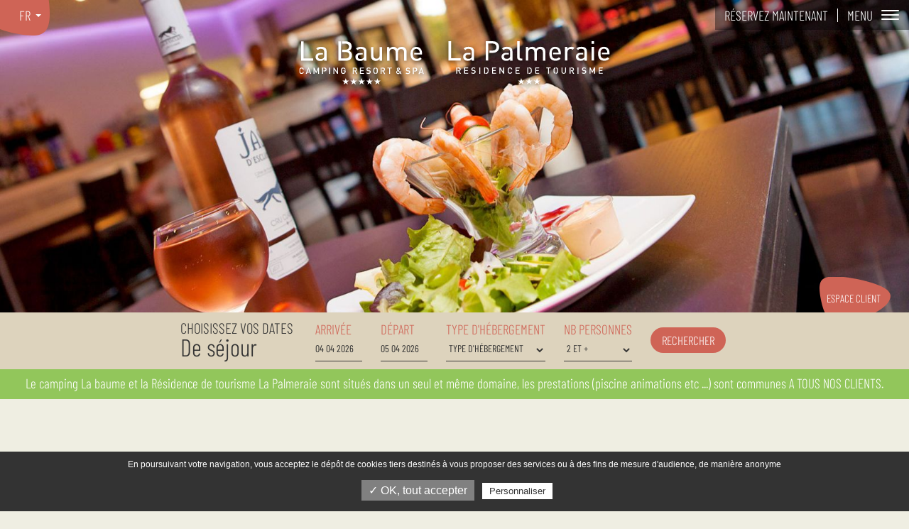

--- FILE ---
content_type: text/html; charset=ISO-8859-1
request_url: https://www.labaume-lapalmeraie.com/fr/restauration-bar
body_size: 13223
content:
<!DOCTYPE html>
<html lang="fr">
<head>
	<meta charset="iso-8859-1">
	<base href="https://www.labaume-lapalmeraie.com/">
	<title>Restauration bar du camping La Baume - La Palmeraie à Fréjus dans le var</title>
<meta name="description" content="Venez dégustez les plats du restaurant La Palmeraie ou faites une pause snack, enfin profitez du bar et de la boite de nuit du camping à Fréjus dans le Var">
<meta name="robots" content="index,follow">
	<link rel="alternate" hreflang="fr-FR" href="https://www.labaume-lapalmeraie.com/fr/restauration-bar" />
	<link rel="alternate" hreflang="en-GB" href="https://www.labaume-lapalmeraie.com/en/dining-options-bar" />
	<link rel="alternate" hreflang="nl-NL" href="https://www.labaume-lapalmeraie.com/nl/restaurant-en-bar" />
	<link rel="alternate" hreflang="de-DE" href="https://www.labaume-lapalmeraie.com/de/verpflegung-bar" />
	<link rel="alternate" hreflang="da-DK" href="https://www.labaume-lapalmeraie.com/da/restauration-bar" />
	<link rel="preconnect" href="https://rgpd.camp-ebox.com/">
<link rel="preconnect" href="https://fonts.gstatic.com" crossorigin />

<meta name="viewport" content="width=device-width, initial-scale=1, shrink-to-fit=no">
<meta content="IE=edge,chrome=1" http-equiv="X-UA-Compatible"/>
<!--[if lt IE 9]>
<script src="http://www.ese-communication.com/ressources/plugin/html5shiv_min.js"></script>
<script src="https://cdnjs.cloudflare.com/ajax/libs/respond.js/1.4.2/respond.min.js"></script>
<![endif]-->

<link rel="shortcut icon" href="ressources/images/favicon.ico" type="image/x-icon">
<link rel="icon" href="ressources/images/favicon.png" type="image/png">
<link rel="icon" sizes="32x32" href="ressources/images/favicon-32.png" type="image/png">
<link rel="icon" sizes="64x64" href="ressources/images/favicon-64.png" type="image/png">
<link rel="icon" sizes="96x96" href="ressources/images/favicon-96.png" type="image/png">
<link rel="icon" sizes="196x196" href="ressources/images/favicon-196.png" type="image/png">
<link rel="apple-touch-icon" sizes="152x152" href="ressources/images/apple-touch-icon.png">
<link rel="apple-touch-icon" sizes="60x60" href="ressources/images/apple-touch-icon-60x60.png">
<link rel="apple-touch-icon" sizes="76x76" href="ressources/images/apple-touch-icon-76x76.png">
<link rel="apple-touch-icon" sizes="114x114" href="ressources/images/apple-touch-icon-114x114.png">
<link rel="apple-touch-icon" sizes="120x120" href="ressources/images/apple-touch-icon-120x120.png">
<link rel="apple-touch-icon" sizes="144x144" href="ressources/images/apple-touch-icon-144x144.png">


<link rel="stylesheet" href="ressources/css/style-06.css" media="screen" />

<!-- GOOGLE SEARCH CONSOLE -->
<meta name="google-site-verification" content="STfYzQDrbW4g3ZHzqneFXEB-l9-D_5J_jeq4MZB1fQA" />
<meta name="google-site-verification" content="4fKjnMEg0bTz5oMYoMHj7RlaODqRM3ccpinSP3KQ7Fk" />

</head>
<body>
		<div id="page_36" class="wrapper">
		<a href="https://www.labaume-lapalmeraie.com/fr/popup-reservation" class="link_barre_reservation barre_reservation_popup-link">
  <span class="tx-1">Réservez maintenant</span>
</a>

<header id="main_header" class="main_header ">
  <div class="inner">


    <button class="hamburger hamburger--elastic" tabindex="0"
            aria-label="Menu" role="button" type="button" aria-controls="menu" >
      <span class="hamburger-label">Menu</span>
      <div class="hamburger-box">
        <div class="hamburger-inner"></div>
      </div>
      
    </button>


    <a href="fr/" class="header-logo">
      <svg version="1.1" id="Calque_1" xmlns="http://www.w3.org/2000/svg" x="0" y="0" viewBox="0 0 428.5 59.8" xml:space="preserve"><path class="st0" d="M309.2 59.7l-2.8-2.1-2.9 2.1 1.1-3.4-2.8-2h3.5l1.1-3.3 1.1 3.3h3.5l-2.9 2zM320.1 59.7l-2.8-2.1-2.9 2.1 1.1-3.4-2.8-2h3.5l1.1-3.3 1.1 3.3h3.5l-2.9 2zM331 59.7l-2.8-2.1-2.9 2.1 1.1-3.4-2.8-2h3.5l1.1-3.3 1.1 3.3h3.5l-2.9 2z"/><path class="st1" d="M403.4 0h3.6v3.6h-3.6zM403.5 7.9h3.4v18.9h-3.4zM305.8 26.8h2.2V24h-1.5c-1.6 0-2.4-.8-2.4-2.5V.1h-3.4v21.6c0 3.2 1.9 5.1 5.1 5.1zM206 .1v26.7h16.8v-3.2h-13.1V.1zM332.2 10.7c2.6 0 4.1 1.7 4.1 4.6v11.6h3.4V14.7c0-2.3-.6-4-2-5.3-1.1-1.1-2.8-1.7-4.7-1.7-2.5 0-4.4.9-5.9 2.7l-.2.3-.2-.3c-1.2-1.8-3-2.7-5.3-2.7-1.9 0-3.8.8-5 2.1l-.4.5V7.9h-3.3v18.9h3.4V15.3c0-3.4 2.2-4.6 4.3-4.6 2.6 0 4.1 1.7 4.1 4.6v11.6h3.4V15.1c0-3 2.2-4.4 4.3-4.4zM374.4 10.7c1.3 0 2.1.4 2.9 1.2l2.6-2.6c-1.2-1.1-2.5-1.6-4.3-1.6-2 0-4 .9-5 2.2l-.5.6V7.9h-3.3v18.9h3.4V15.3c0-2.7 1.8-4.6 4.2-4.6zM241.3 26.8V14.1c0-4.2-2.6-6.4-7.7-6.4-3.2 0-4.9.7-6.6 2.5l2.2 2.1c1.1-1.3 2.2-1.8 4.3-1.8 3.1 0 4.5 1.2 4.5 3.9v5.7c0 1.5-.3 2.4-.9 3-1.1 1.1-2.4 1.2-3.8 1.2-3.1 0-3.8-1.6-3.8-3 0-1.9 1.4-3 3.7-3h3.1v-2.2h-3.7c-4 0-6.4 2-6.4 5.3 0 1.6.5 3 1.5 4 1.2 1.2 2.7 1.7 5 1.7s3.6-.5 5-1.9l.4-.4v2.1h3.2zM294.3 26.8V14.1c0-4.2-2.6-6.4-7.7-6.4-3.2 0-4.9.7-6.6 2.5l2.2 2.1c1.1-1.3 2.2-1.8 4.3-1.8 3.1 0 4.5 1.2 4.5 3.9v5.7c0 1.5-.3 2.4-.9 3-1.1 1.1-2.4 1.2-3.8 1.2-3.1 0-3.8-1.6-3.8-3 0-1.9 1.4-3 3.7-3h3.1v-2.2h-3.7c-4 0-6.4 2-6.4 5.3 0 1.6.5 3 1.5 4 1.2 1.2 2.7 1.7 5 1.7s3.6-.5 5-1.9l.4-.4v2.1h3.2zM388.3 27.1c2.3 0 3.6-.5 5-1.9l.4-.4v2.1h3.3V14.1c0-4.2-2.6-6.4-7.7-6.4-3.2 0-4.9.7-6.6 2.5l2.2 2.1c1.1-1.3 2.2-1.8 4.3-1.8 3.1 0 4.5 1.2 4.5 3.9v5.7c0 1.5-.3 2.4-.9 3-1.1 1.1-2.4 1.2-3.8 1.2-3.1 0-3.8-1.6-3.8-3 0-1.9 1.4-3 3.7-3h3.1v-2.2h-3.7c-4 0-6.4 2-6.4 5.3 0 1.6.5 3 1.5 4 1 1.1 2.6 1.7 4.9 1.7zM275.9 8.1c0-4.7-3.5-8-8.5-8h-10.1v26.7h3.6V3.3h6.2c3.1 0 5.1 1.9 5.1 4.8s-1.9 4.8-5.1 4.8h-4.6v3.2h4.8c5.1 0 8.6-3.3 8.6-8zM361.2 16.8c0-5.6-3.1-9.1-8-9.1s-8 3.7-8 9.6c0 8 4.6 9.7 8.5 9.7 3.3 0 5.1-1 6.9-2.8l-2.1-2c-1.3 1.2-2.4 1.9-4.7 1.9-3.2 0-5.2-2.1-5.2-5.7v-2.7c0-1.2.1-1.8.5-2.7.7-1.6 2.2-2.6 4.1-2.6 1.9 0 3.4 1 4.1 2.6.4.9.5 1.5.6 2.7v.3h-7.6v2.2h10.9v-1.4zM428.5 16.8c0-5.6-3.1-9.1-8-9.1s-8 3.7-8 9.6c0 8 4.6 9.7 8.5 9.7 3.3 0 5.1-1 6.9-2.8l-2.1-2c-1.3 1.2-2.4 1.9-4.7 1.9-3.2 0-5.2-2.1-5.2-5.7v-2.7c0-1.2.1-1.8.5-2.7.7-1.6 2.2-2.6 4.1-2.6 1.9 0 3.4 1 4.1 2.6.4.9.5 1.5.6 2.7v.3h-7.6v2.2h10.9v-1.4zM233.2 37.5h-4.3V40h3.7v1.2h-3.7v2.6h4.3v1.1h-5.6v-8.6h5.6zM240.2 45c-1.3 0-2.2-.3-3.1-1.1l.9-.9c.6.6 1.3.8 2.2.8 1.1 0 1.8-.5 1.8-1.3 0-.4-.1-.7-.3-.9-.2-.2-.4-.3-.9-.4l-1-.1c-.7-.1-1.3-.3-1.6-.7-.4-.4-.6-.9-.6-1.7 0-1.5 1.1-2.5 2.9-2.5 1.1 0 1.9.3 2.7 1l-.8.8c-.5-.5-1.2-.7-1.9-.7-1 0-1.6.6-1.6 1.4 0 .3.1.6.3.8.2.2.6.3 1 .4l1 .1c.8.1 1.3.3 1.6.6.5.4.7 1 .7 1.8-.2 1.7-1.5 2.6-3.3 2.6zM248.6 36.3h1.3V45h-1.3zM271.6 37.5h-4.2V40h3.6v1.2h-3.6v2.6h4.2v1.1h-5.5v-8.6h5.5zM282.9 44.9h-1.2l-4.1-6.1v6.1h-1.3v-8.6h1.2l4 6.1v-6.1h1.4zM289.6 43.3c.3.3.8.5 1.3.5 1 0 1.6-.6 1.8-1.5h1.3c-.3 1.7-1.5 2.7-3.1 2.7-.9 0-1.7-.3-2.3-.9-.9-.9-.8-1.8-.8-3.5s0-2.6.8-3.5c.6-.6 1.4-.9 2.3-.9 1.6 0 2.8.9 3.1 2.7h-1.3c-.2-.9-.8-1.5-1.8-1.5-.5 0-1 .2-1.3.5-.4.5-.5 1-.5 2.7-.1 1.7 0 2.2.5 2.7zM298.6 36.3h5.5v1.2h-4.2V40h3.6v1.2h-3.6v2.6h4.2v1.1h-5.5zM331.3 37.5H327V40h3.6v1.2H327v2.6h4.3v1.1h-5.6v-8.6h5.6zM347.1 37.5h-2.4v7.4h-1.3v-7.4H341v-1.2h6.1zM368.2 42c0 1.8-1.4 3-3.1 3s-3.1-1.2-3.1-3v-5.7h1.3V42c0 1.2.7 1.9 1.8 1.9s1.8-.7 1.8-1.9v-5.7h1.3V42zM384.1 36.3h1.3V45h-1.3zM392.9 45c-1.3 0-2.2-.3-3.1-1.1l.9-.9c.6.6 1.3.8 2.2.8 1.1 0 1.8-.5 1.8-1.3 0-.4-.1-.7-.3-.9-.2-.2-.4-.3-.9-.4l-1-.1c-.7-.1-1.3-.3-1.6-.7-.4-.4-.6-.9-.6-1.7 0-1.5 1.1-2.5 2.9-2.5 1.1 0 1.9.3 2.7 1l-.8.8c-.5-.5-1.2-.7-1.9-.7-1 0-1.6.6-1.6 1.4 0 .3.1.6.3.8.2.2.6.3 1 .4l1 .1c.8.1 1.3.3 1.6.6.5.4.7 1 .7 1.8-.2 1.7-1.5 2.6-3.3 2.6zM408.3 44.9H407v-5.8l-2 4.3h-.9l-2.1-4.3v5.8h-1.3v-8.6h1.3l2.5 5.4 2.5-5.4h1.3zM419 37.5h-4.2V40h3.6v1.2h-3.6v2.6h4.2v1.1h-5.5v-8.6h5.5zM218.1 41.3v-5h-1.4v8.6h1.4zM221.1 41.1c1-.3 1.7-1.1 1.7-2.3 0-1.5-1-2.5-2.7-2.5h-1.5v1.2h1.4c.9 0 1.5.5 1.5 1.4s-.6 1.4-1.5 1.4h-1.4v1.1h1.1l1.8 3.6h1.5l-1.9-3.9zM256.4 43.8v-7.5h-1.3v8.6h1.3zM260.3 37.1c-.5-.5-1.3-.8-2.2-.8h-1.2v1.2h1.1c.6 0 1.1.2 1.5.6.5.5.5 1.3.5 2.5s0 2.1-.5 2.6c-.4.4-.9.6-1.5.6h-1.1V45h1.2c.9 0 1.7-.3 2.2-.8.9-.9.9-2.3.9-3.6 0-1.3.1-2.6-.9-3.5zM320 37.1c-.5-.5-1.3-.8-2.2-.8h-1.2v1.2h1.1c.6 0 1.1.2 1.5.6.5.5.5 1.3.5 2.5s0 2.1-.5 2.6c-.4.4-.9.6-1.5.6h-1.1V45h1.2c.9 0 1.7-.3 2.2-.8.9-.9.9-2.3.9-3.6-.1-1.3 0-2.6-.9-3.5zM316 43.8v-7.5h-1.3v8.6h1.3z"/><g><path class="st1" d="M353.8 43.8c-.4-.1-.8-.2-1-.5-.4-.5-.5-.9-.5-2.7 0-1.7.1-2.2.5-2.7.3-.3.6-.5 1-.5v-1.2c-.8.1-1.5.4-2 .9-.9.9-.8 1.8-.8 3.5s0 2.6.8 3.5c.5.5 1.2.8 2 .9v-1.2zM356.4 37.1c-.5-.5-1.2-.8-2-.9v1.2c.4.1.8.2 1 .5.4.5.5.9.5 2.7 0 1.7-.1 2.2-.5 2.7-.3.3-.6.5-1 .5V45c.8-.1 1.5-.4 2-.9.9-.9.8-1.8.8-3.5s0-2.6-.8-3.5z"/></g><g><path class="st1" d="M374.5 41.3v-5h-1.3v8.6h1.3zM377.5 41.1c1-.3 1.7-1.1 1.7-2.3 0-1.5-1-2.5-2.7-2.5H375v1.2h1.4c.9 0 1.5.5 1.5 1.4s-.6 1.4-1.5 1.4H375v1.1h1.1l1.8 3.6h1.5l-1.9-3.9z"/></g><g><path class="st0" d="M66.9 59.8l-2.8-2-2.8 2 1-3.3-2.8-2.1H63l1.1-3.3 1.1 3.3h3.5l-2.8 2.1zM77.9 59.8l-2.9-2-2.8 2 1.1-3.3-2.9-2.1h3.5l1.1-3.3 1.1 3.3h3.5l-2.8 2.1zM88.8 59.8l-2.8-2-2.9 2 1.1-3.3-2.8-2.1h3.5l1.1-3.3 1.1 3.3h3.5l-2.9 2.1zM99.7 59.8l-2.8-2-2.8 2 1-3.3-2.8-2.1h3.5l1.1-3.3 1.1 3.3h3.5l-2.8 2.1zM110.7 59.8l-2.9-2-2.8 2 1.1-3.3-2.9-2.1h3.5l1.1-3.3 1.1 3.3h3.5l-2.8 2.1z"/></g><path class="st1" d="M2.4.2V27h16.8v-3.2H6V.2zM105.5 27.2c2 0 3.7-.7 5-2.1l.4-.5V27h3.3V8h-3.4v11.6c0 3.4-2.2 4.6-4.3 4.6-2.6 0-4.2-1.7-4.2-4.6V8H99v12.2c0 2.4.6 4 1.9 5.3 1.1 1.1 2.7 1.7 4.6 1.7zM140.5 10.8c2.6 0 4.2 1.7 4.2 4.6V27h3.4V14.8c0-2.3-.6-4-2-5.3-1.1-1.1-2.8-1.7-4.7-1.7-2.5 0-4.4.9-5.9 2.7l-.2.3-.2-.3c-1.2-1.8-3-2.7-5.3-2.7-1.9 0-3.8.8-5 2.1l-.4.5V8h-3.3v19h3.4V15.4c0-3.4 2.2-4.6 4.3-4.6 2.6 0 4.2 1.7 4.2 4.6V27h3.4V15.2c-.2-3 1.9-4.4 4.1-4.4zM37.7 27V14.2c0-4.3-2.6-6.4-7.8-6.4-3.2 0-5 .7-6.6 2.5l2.2 2.1c1.1-1.3 2.2-1.8 4.3-1.8 3.1 0 4.5 1.2 4.5 3.9v5.7c0 1.5-.3 2.4-.9 3.1-1.1 1.1-2.4 1.2-3.8 1.2-3.2 0-3.8-1.6-3.8-3 0-1.9 1.4-3 3.7-3h3.1v-2.2h-3.7c-4 0-6.5 2-6.5 5.3 0 1.6.5 3 1.5 4 1.2 1.2 2.7 1.7 5 1.7s3.6-.5 5-1.9l.4-.4v2h3.4zM92.7 27V14.2c0-4.3-2.6-6.4-7.8-6.4-3.2 0-5 .7-6.6 2.5l2.2 2.1c1.1-1.3 2.2-1.8 4.3-1.8 3.1 0 4.5 1.2 4.5 3.9v5.7c0 1.5-.3 2.4-.9 3.1-1.1 1.1-2.4 1.2-3.8 1.2-3.2 0-3.8-1.6-3.8-3 0-1.9 1.4-3 3.7-3h3.1v-2.2h-3.7c-4 0-6.5 2-6.5 5.3 0 1.6.5 3 1.5 4 1.2 1.2 2.7 1.7 5 1.7s3.6-.5 5-1.9l.4-.4v2h3.4zM169.5 16.9c0-5.6-3.1-9.1-8-9.1s-8 3.7-8 9.7c0 8 4.6 9.7 8.5 9.7 3.4 0 5.1-1 6.9-2.8l-2.1-2c-1.3 1.2-2.4 1.9-4.7 1.9-3.3 0-5.2-2.1-5.2-5.7v-2.7c0-1.2.1-1.8.5-2.7.7-1.6 2.2-2.6 4.1-2.6 1.9 0 3.4 1 4.1 2.6.4.9.5 1.5.6 2.7v.3h-7.6v2.2h10.9v-1.5zM72.7 19.5c0-4.1-2.8-5.6-3.9-6.1l-.6-.2.6-.2c1.8-.7 3.5-2.7 3.5-5.6 0-4.5-3.1-7.2-8-7.2h-5.1v3.2h4.7c2.9 0 4.7 1.6 4.7 4.2s-1.8 4.2-4.7 4.2h-4.7V15h5.1c2.9 0 4.7 1.7 4.7 4.4s-1.9 4.4-4.7 4.4h-6.8V.2h-3.6V27h10.8c4.9 0 8-2.9 8-7.5z"/><g><path class="st1" d="M41.3 36.4h1.3v8.7h-1.3zM1.8 43.5c.3.3.8.5 1.3.5 1 0 1.6-.6 1.8-1.5h1.3c-.3 1.7-1.5 2.7-3.1 2.7-.9 0-1.7-.3-2.3-.9-.8-.9-.8-1.8-.8-3.5s0-2.6.8-3.5c.6-.6 1.4-.9 2.3-.9 1.6 0 2.8.9 3.1 2.7H4.9c-.2-.9-.8-1.5-1.8-1.5-.5 0-1 .2-1.3.5-.4.5-.5 1-.5 2.7 0 1.7.1 2.2.5 2.7zM27.2 45.1h-1.3v-5.8l-2 4.3h-1l-2.1-4.3v5.8h-1.3v-8.7h1.3l2.6 5.5 2.5-5.5h1.3zM48.3 45.1H47v-8.7h1.2l4 6.2v-6.2h1.3v8.7h-1.2l-4-6.1zM57.6 40.8c0-1.7 0-2.6.8-3.5.6-.6 1.4-.9 2.3-.9 1.8 0 2.9 1.2 3.2 2.7h-1.3c-.2-1-.9-1.5-1.8-1.5-.5 0-1 .2-1.3.5-.4.5-.5 1-.5 2.7 0 1.7.1 2.2.5 2.7.3.3.8.5 1.3.5.6 0 1.1-.2 1.4-.6.3-.4.4-.8.4-1.4v-.5h-1.9v-1.1h3.2v1.3c0 1.1-.2 1.8-.8 2.5-.7.7-1.5 1-2.4 1-.9 0-1.7-.3-2.3-.9-.9-.9-.8-1.8-.8-3.5zM89.3 37.6H85v2.6h3.7v1.1H85V44h4.3v1.1h-5.6v-8.7h5.6zM95.4 45.2c-1.3 0-2.2-.3-3.1-1.1l.9-.9c.6.6 1.3.8 2.2.8 1.1 0 1.8-.5 1.8-1.3 0-.4-.1-.7-.3-.9-.2-.2-.4-.3-1-.4l-1-.1c-.7-.1-1.3-.3-1.6-.7-.4-.4-.6-1-.6-1.7 0-1.5 1.1-2.6 2.9-2.6 1.1 0 2 .3 2.7 1l-.8.8c-.5-.5-1.2-.7-1.9-.7-1 0-1.6.6-1.6 1.4 0 .3.1.6.3.8.2.2.6.3 1 .4l1 .1c.8.1 1.3.3 1.6.6.5.4.7 1 .7 1.8 0 1.8-1.3 2.7-3.2 2.7zM127.7 37.6h-2.4v7.5H124v-7.5h-2.4v-1.2h6.1zM34.8 36.4h-1.5v1.2h1.4c.9 0 1.5.5 1.5 1.5s-.6 1.4-1.5 1.4h-1.4v1.2h1.5c1.7 0 2.8-1.1 2.8-2.6s-1.1-2.7-2.8-2.7zM31.5 36.4h1.3v8.7h-1.3zM73.7 36.4H75v8.7h-1.3zM78 41.3c1-.3 1.7-1.1 1.7-2.3 0-1.5-1-2.5-2.7-2.5h-1.6v1.2H77c.9 0 1.5.5 1.5 1.4s-.6 1.4-1.5 1.4h-1.5v1.1h1.2l1.8 3.7H80l-2-4zM105 44c-.4-.1-.8-.2-1-.5-.4-.5-.5-1-.5-2.7 0-1.7.1-2.2.5-2.7.3-.3.6-.5 1-.5v-1.2c-.8.1-1.5.4-2 .9-.9.9-.8 1.8-.8 3.5s0 2.6.8 3.5c.5.5 1.2.8 2 .9V44zM107.5 37.3c-.5-.5-1.2-.9-2.1-.9v1.2c.4.1.8.2 1.1.5.4.5.5 1 .5 2.7 0 1.7-.1 2.2-.5 2.7-.3.3-.6.5-1.1.5v1.2c.8-.1 1.5-.4 2.1-.9.9-.9.8-1.8.8-3.5s.1-2.6-.8-3.5zM112.3 36.4h1.3v8.7h-1.3zM116.6 41.3c1-.3 1.7-1.1 1.7-2.3 0-1.5-1-2.5-2.7-2.5H114v1.2h1.5c.9 0 1.5.5 1.5 1.4s-.6 1.4-1.5 1.4H114v1.1h1.2l1.8 3.7h1.5l-1.9-4z"/><g><path class="st1" d="M13.4 42.3h-2.1l1-3.1-.6-1.9-2.8 7.8h1.4l.6-1.7h2.9zM13.1 36.4h-1l-.1.2.6 1.8 1.3 3.9 1 2.8h1.4z"/></g><g><path class="st1" d="M149.8 45.4c-1.3 0-2.2-.3-3.1-1.1l.9-.9c.6.6 1.3.8 2.2.8 1.1 0 1.8-.5 1.8-1.3 0-.4-.1-.7-.3-.9-.2-.2-.4-.3-1-.4l-1-.1c-.7-.1-1.3-.3-1.6-.7-.4-.4-.6-1-.6-1.7 0-1.5 1.1-2.6 2.9-2.6 1.1 0 2 .3 2.7 1l-.8.8c-.5-.5-1.2-.7-1.9-.7-1 0-1.6.6-1.6 1.4 0 .3.1.6.3.8.2.2.6.3 1 .4l1 .1c.8.1 1.3.3 1.6.6.5.4.7 1 .7 1.8-.1 1.7-1.4 2.7-3.2 2.7zM160 36.5h-1.5v1.2h1.4c.9 0 1.5.6 1.5 1.5s-.6 1.5-1.5 1.5h-1.4v1.2h1.5c1.7 0 2.8-1.2 2.8-2.7 0-1.6-1.1-2.7-2.8-2.7zM156.7 36.5h1.3v8.9h-1.3z"/><g><path class="st1" d="M169.1 42.5h-2.2l1.1-3.2-.6-1.9-2.8 8h1.4l.6-1.8h2.9zM168.8 36.5h-1.1v.1l.6 1.9 1.3 4 1 2.9h1.4z"/></g></g><path class="st1" d="M140 43.6c.6-.7.8-1.6.9-2.7h-1.2c0 .8-.1 1.3-.5 1.8l-1.9-2.2.7-.5c.6-.4.9-.9.9-1.6 0-1.1-.8-2-2.1-2s-2.2.8-2.2 2c0 .8.5 1.4.9 1.9-.9.6-1.7 1.3-1.7 2.5 0 1.6 1 2.6 2.8 2.6 1 0 1.6-.3 2-.6l-.8-.9c-.4.3-.8.4-1.3.4-.9 0-1.6-.6-1.6-1.5 0-.8.5-1.2 1.2-1.7l3.6 4.2h1.6l-1.3-1.7zm-2.9-4.3l-.4.3c-.4-.5-.7-.9-.7-1.2 0-.5.3-.9.9-.9.5 0 .9.4.9.9-.1.4-.4.7-.7.9z"/></g></svg>
    </a>


    <div id="lang_site" class="lang_site">
      <div class="inner">

        <nav class="nav-nav_lang">
          <li data-lang="fr"><a href="fr/" title="Site en Francais"><span class="tx">FR</span></a>
          </li><li data-lang="en"><a href="en/" title="Website in English"><span class="tx">EN</span></a>
          </li><li data-lang="nl"><a href="nl/" title="Website in het Nederlands"><span class="tx">NL</span></a>
          </li><li data-lang="de"><a href="de/" title="Webseite auf Deutsch"><span class="tx">DE</span></a>
          </li><li data-lang="da"><a href="da/" title="Websted på dansk"><span class="tx">DA</span></a>
          </li>
        </nav>

      </div>
    </div>


    <nav id="menu" class="menu-V1">
      <div class="inner">
        <ul class="navigation"><!--
--><li class="menu-1 id-33 page_actif">
<a href="javascript:;" title="Les Prestations Services partagés" class="noclic">Les Prestations <span>Services partagés</span></a>
<div class="sousmenu"><ul><!--
--><li class="menu-1-1 id_sm-33_2"><a href="https://www.labaume-lapalmeraie.com/fr/" title="Accueil">Accueil</a></li><!--
--><li class="menu-1-2 id_sm-33_35"><a href="https://www.labaume-lapalmeraie.com/fr/espaces-aquatiques" title="Espaces aquatiques">Espaces aquatiques</a></li><!--
--><li class="menu-1-3 id_sm-33_36 sspage_actif"><a href="https://www.labaume-lapalmeraie.com/fr/restauration-bar" title="Restauration & bar">Restauration & bar</a></li><!--
--><li class="menu-1-4 id_sm-33_37"><a href="https://www.labaume-lapalmeraie.com/fr/spa" title="SPA">SPA</a></li><!--
--><li class="menu-1-5 id_sm-33_3"><a href="https://www.labaume-lapalmeraie.com/fr/reception-services" title="Réception & services">Réception & services</a></li><!--
--><li class="menu-1-6 id_sm-33_38"><a href="https://www.labaume-lapalmeraie.com/fr/commerces" title="Commerces">Commerces</a></li><!--
--><li class="menu-1-7 id_sm-33_69"><a href="https://www.labaume-lapalmeraie.com/fr/salle-de-sport" title="Salle de sport">Salle de sport</a></li><!--
--></ul></div>
</li><!--
--><li class="menu-2 id-1">
<a href="javascript:;" title="Le camping La Baume" class="noclic">Le camping <span>La Baume</span></a>
<div class="sousmenu"><ul><!--
--><li class="menu-2-1 id_sm-1_9"><a href="https://www.labaume-lapalmeraie.com/fr/emplacements" title="Emplacements">Emplacements</a></li><!--
--><li class="menu-2-2 id_sm-1_7"><a href="https://www.labaume-lapalmeraie.com/fr/mobil-homes_1" title="Mobil-homes">Mobil-homes</a></li><!--
--><li class="menu-2-3 id_sm-1_63"><a href="https://www.labaume-lapalmeraie.com/fr/espaces-aquatiques#bloc_433" title="Piscines et des toboggans" target="_blank">Piscines et des toboggans</a></li><!--
--></ul></div>
</li><!--
--><li class="menu-3 id-62">
<a href="javascript:;" title="Résidence La Palmeraie" class="noclic">Résidence <span>La Palmeraie</span></a>
<div class="sousmenu"><ul><!--
--><li class="menu-3-1 id_sm-62_49"><a href="https://www.labaume-lapalmeraie.com/fr/bastidons" title="Bastidons">Bastidons</a></li><!--
--><li class="menu-3-2 id_sm-62_50"><a href="https://www.labaume-lapalmeraie.com/fr/villas" title="Villas">Villas</a></li><!--
--><li class="menu-3-3 id_sm-62_67"><a href="https://www.labaume-lapalmeraie.com/fr/espaces-aquatiques#bloc_431" title="Piscine californienne" target="_blank">Piscine californienne</a></li><!--
--></ul></div>
</li><!--
--><li class="menu-4 id-34">
<a href="javascript:;" title="Activités" class="noclic">Activités</a>
<div class="sousmenu"><ul><!--
--><li class="menu-4-1 id_sm-34_39"><a href="https://www.labaume-lapalmeraie.com/fr/animations" title="Animations">Animations</a></li><!--
--><li class="menu-4-2 id_sm-34_40"><a href="https://www.labaume-lapalmeraie.com/fr/special-enfants" title="Spécial enfants">Spécial enfants</a></li><!--
--><li class="menu-4-3 id_sm-34_41"><a href="https://www.labaume-lapalmeraie.com/fr/soiree-spectacles" title="Soirée & spectacles">Soirée & spectacles</a></li><!--
--></ul></div>
</li><!--
--><li class="menu-5 id-11">
<a href="javascript:;" title="Tourisme" class="noclic">Tourisme</a>
<div class="sousmenu"><ul><!--
--><li class="menu-5-1 id_sm-11_73"><a href="https://www.labaume-lapalmeraie.com/fr/que-faire-dans-le-var" title="Que faire dans le Var ?">Que faire dans le Var ?</a></li><!--
--><li class="menu-5-2 id_sm-11_70"><a href="https://www.labaume-lapalmeraie.com/fr/que-faire-a-frejus" title="Que faire à Fréjus ?">Que faire à Fréjus ?</a></li><!--
--><li class="menu-5-3 id_sm-11_43"><a href="https://www.labaume-lapalmeraie.com/fr/plages-loisirs-nautiques" title="Plages & loisirs nautiques">Plages & loisirs nautiques</a></li><!--
--><li class="menu-5-4 id_sm-11_12"><a href="https://www.labaume-lapalmeraie.com/fr/visites-decouvertes" title="Visites & découvertes">Visites & découvertes</a></li><!--
--><li class="menu-5-5 id_sm-11_45"><a href="https://www.labaume-lapalmeraie.com/fr/parc-de-loisirs" title="Parc de loisirs">Parc de loisirs</a></li><!--
--><li class="menu-5-6 id_sm-11_46"><a href="https://www.labaume-lapalmeraie.com/fr/evenements_1" title="Evènements">Evènements</a></li><!--
--></ul></div>
</li><!--
--><li class="menu-6 id-13">
<a href="javascript:;" title="Infos utiles" class="noclic">Infos utiles</a>
<div class="sousmenu"><ul><!--
--><li class="menu-6-1 id_sm-13_14"><a href="https://www.labaume-lapalmeraie.com/fr/acces-contact" title="Accès & Contact">Accès & Contact</a></li><!--
--><li class="menu-6-2 id_sm-13_4"><a href="https://www.labaume-lapalmeraie.com/fr/actualites-promotions" title="Actualités & Promotions">Actualités & Promotions</a></li><!--
--><li class="menu-6-3 id_sm-13_5"><a href="https://www.labaume-lapalmeraie.com/fr/galerie-multimedias" title="Galerie multimédias">Galerie multimédias</a></li><!--
--><li class="menu-6-4 id_sm-13_48"><a href="https://www.labaume-lapalmeraie.com/fr/documents-utiles" title="Documents utiles">Documents utiles</a></li><!--
--></ul></div>
</li><!--
--><li class="menu-7 id-47">
<a href="https://www.labaume-lapalmeraie.com/fr/questions-frequentes" title="Questions fréquentes">Questions fréquentes</a>
</li><!--
--></ul>
      </div>
    </nav>


  </div>
</header>
  <div class="main_slider main_slider-x1 col-12">

    <figure class="figure  img_padding_ratio size-1800x725">     
      <img class="lazy"
           uk-parallax="media: 1200; sepia: 0, 100; opacity: 1, .5; y: -10%,0; viewport: 0.5"
           width="340" height="170"
           data-lazy="https://www.labaume-lapalmeraie.com/ressources/medias/238-editeur_page_bloc_element-restauration-camping-la-baume-la-palmeraie-340x170.jpg"
           data-srcset="https://www.labaume-lapalmeraie.com/ressources/medias/238-editeur_page_bloc_element-restauration-camping-la-baume-la-palmeraie-340x170.jpg 340w,https://www.labaume-lapalmeraie.com/ressources/medias/238-editeur_page_bloc_element-restauration-camping-la-baume-la-palmeraie-480x240.jpg 480w,https://www.labaume-lapalmeraie.com/ressources/medias/238-editeur_page_bloc_element-restauration-camping-la-baume-la-palmeraie-960x480.jpg 960w,https://www.labaume-lapalmeraie.com/ressources/medias/238-editeur_page_bloc_element-restauration-camping-la-baume-la-palmeraie-1600x644.jpg 1600w,https://www.labaume-lapalmeraie.com/ressources/medias/238-editeur_page_bloc_element-restauration-camping-la-baume-la-palmeraie-1800x725.jpg 1800w"
           data-sizes="100vw"
           alt="restauration camping la baume la palmeraie"
           />
      

    </figure>
  <div class="separate_60"></div>

  </div>
<aside id="barre_reservation" class="barre_reservation container-fluid ">
  <div class="inner row justify-content-center align-items-center">

    <form target="_blank" id="form_reservation" class="form_reservation col-10" method="post" data-date-ouverture-annee="2026" data-date-ouverture-mois="04" data-date-ouverture-jour="04">


      <div class="separate_30 d-lg-none"></div>
      <div class="separate_10 d-none d-lg-block"></div>
      

      <div class="form-row justify-content-center align-items-center">



        <div class="titre_form btn_dbl_tx form-group-OFF col-12 col-lg-auto row justify-content-center align-items-center">
          <span class="tx-1">Choisissez vos dates</span>
          <span class="tx-2">De séjour</span>
        </div>



        <div class="form_reservation-content col-12 col-lg-auto">
          <div class="filter-group row form-row-OFF justify-content-center align-items-center">


            <div class="form-group col-6 col-md-auto">
              <label class="" for="inputResaBegin">Arrivée</label>
              <input readonly="readonly" type="text" class="form-control form-control-sm btn_01-input" id="inputResaBegin" placeholder="Arrivée" required/>
            </div>

            <div class="form-group col-6 col-md-auto">
              <label class="" for="inputResaEnd">Départ</label>
              <input readonly="readonly" type="text" class="form-control form-control-sm btn_01-input" id="inputResaEnd" placeholder="Départ" required/>
            </div>

            <div class="form-group col-12 col-md-auto">
              <label class="" for="inputResaTypeHebergement">Type d'hébergement</label>
              <select class="form-control form-control-sm btn_01-input" id="inputResaTypeHebergement" required>
                <option value="">Type d'hébergement</option>
                <option id="typelocation" value="palmeraie83">Location</option>
                <option id="typecamping" value="baume83">Emplacement</option>
              </select>
            </div>

            <div class="form-group col-6 col-md-auto">
              <label class="" for="inputResaPers">Nb personnes</label>
              <select class="form-control form-control-sm btn_01-input" id="inputResaPers" required>
              <option value="2">2 et +</option>
              <option value="3">3 et +</option>
              <option value="4">4 et +</option>
              <option value="5">5 et +</option>
              <option value="6">6 et +</option>
              <option value="7">7 et +</option>
              <option value="8">8 et +</option>
              </select>
            </div>

            <div class="form-group col-auto d-none">
              <label class="" for="inputResaSystem"></label>
              <select class="form-control btn_01-input" id="inputResaSystem" required>
                <option id="SystemThelisV3" value="xx">Thelis V3</option>
              </select>
            </div>

            <div class="form-group col-6 col-md-auto">
              <button type="submit" class="form-control form-control-sm btn_std">Rechercher</button>
            </div>


          </div>
        </div>



      </div>
    </form>

    <div class="separate_10"></div>
  </div>
  
  <a href="https://www.labaume-lapalmeraie.com/fr/popup-espace-client" id="btn_espace_client" class="btn_espace_client"><span class="tx">Espace Client</span></a>

  <div class="separate_60"></div>
</aside><aside class="info_loc info_camp col-12 mt-n30-60 mb-4 mb-lg-2">Le camping La baume et la Résidence de tourisme La Palmeraie sont situés dans un seul et même domaine, les prestations (piscine animations etc ...) sont communes A TOUS NOS CLIENTS.</aside><div id="bloc_439" class="bloc_main container-fluid ">
  <div class="row justify-content-center">
  <H1 class="titre_style-1 col-10 " uk-scrollspy="cls: uk-animation-slide-top-medium; delay: 200; repeat: true">
    <span class="titre">Vacances gourmandes </span>
    <span class="soustitre">À Fréjus</span>
    <div class="separate_60"></div>
    </H1>
<div class="tx_img tx_img-cover tx_img-x1-2 col-12">
  <div class="row align-items-strecth justify-content-center justify-content-xl-start">


    
      <div class="tx_img-img col-10 col-xl-6">
        <div class="row item" uk-parallax="media: 1200; sepia: 100, 0; opacity: .5, 1; y: -5%,0; x: -15%,0; viewport: 0.5">            
            <img class="lazy"
                 width="320" height="164"
                 data-src="https://www.labaume-lapalmeraie.com/ressources/medias/239-editeur_page_bloc_element-salle-restauration-camping-la-baume-la-palmeraie-320x164.jpg"
                 data-srcset="https://www.labaume-lapalmeraie.com/ressources/medias/239-editeur_page_bloc_element-salle-restauration-camping-la-baume-la-palmeraie-320x164.jpg 320w,https://www.labaume-lapalmeraie.com/ressources/medias/239-editeur_page_bloc_element-salle-restauration-camping-la-baume-la-palmeraie-640x329.jpg 640w,https://www.labaume-lapalmeraie.com/ressources/medias/239-editeur_page_bloc_element-salle-restauration-camping-la-baume-la-palmeraie-960x492.jpg 960w,https://www.labaume-lapalmeraie.com/ressources/medias/239-editeur_page_bloc_element-salle-restauration-camping-la-baume-la-palmeraie-1090x560.jpg 1090w"
                 data-sizes="(min-width: 1200px) 50vw, 83vw"
                 alt="salle restauration camping la baume la palmeraie"/>
            
            
          </div>        
      </div>
    


    <div class="tx_img-tx col-10 col-xl-6">
      <div class="inner">
        <div class="separate_60"></div>

        
          <H2 class="titre_style-1" uk-scrollspy="cls: uk-animation-slide-top-medium; delay: 200; repeat: true">
            <span class="titre">Découvrir une cuisine </span>
            <span class="soustitre">Aux mille saveurs </span>
            <div class="separate_30"></div>
            </H2>
        

        
          <div class="ck_tx"><div class="ck_tx-content readMore"><p>Le restaurant de La Palmeraie vous re&ccedil;oit pour le petit-d&eacute;jeuner, le d&eacute;jeuner et le d&icirc;ner. Sur la belle terrasse &agrave; l&rsquo;ombre des palmiers ou dans la salle &agrave; la d&eacute;coration raffin&eacute;e, prenez place et laissez-vous tenter&hellip;<br />
Au menu ou &agrave; la carte, les plats vari&eacute;s sauront satisfaire les plus gourmands&nbsp;: salades compos&eacute;es, p&acirc;tes, moules, hamburgers, pizzas, viandes et poissons. Sans compter les desserts et les glaces qui feront vibrer vos papilles.<br />
Ap&eacute;ritifs et cocktails s&rsquo;inviteront aussi &agrave; votre table pour un agr&eacute;able moment &agrave; l&rsquo;heure du d&eacute;jeuner ou en soir&eacute;e.<br />
&nbsp;<br />
La r&eacute;sidence La Palmeraie poss&egrave;de &eacute;galement un snack-bar pour r&eacute;pondre &agrave; toutes vos envies&nbsp;! (ouvert de 10h &agrave; 2h en juillet-ao&ucirc;t et de 12h &agrave; 19h en basse saison).</p>
</div>
          </div>
        

        

        <div class="d-none d-lg-block separate_60"></div>
      </div>
    </div>

  </div>
  <div class="separate_60"></div>
  <div class="separate_40 d-lg-none"></div>
</div><div class="tx_img tx_img-cover tx_img-x1-2 col-12">
  <div class="row align-items-strecth justify-content-center justify-content-xl-start">


    
      <div class="tx_img-img col-10 col-xl-6">
        <div class="row item" uk-parallax="media: 1200; sepia: 100, 0; opacity: .5, 1; y: -5%,0; x: -15%,0; viewport: 0.5">            
            <img class="lazy"
                 width="320" height="164"
                 data-src="https://www.labaume-lapalmeraie.com/ressources/medias/405-editeur_page_bloc_element-snack-320x164.jpg"
                 data-srcset="https://www.labaume-lapalmeraie.com/ressources/medias/405-editeur_page_bloc_element-snack-320x164.jpg 320w,https://www.labaume-lapalmeraie.com/ressources/medias/405-editeur_page_bloc_element-snack-640x329.jpg 640w,https://www.labaume-lapalmeraie.com/ressources/medias/405-editeur_page_bloc_element-snack-960x492.jpg 960w,https://www.labaume-lapalmeraie.com/ressources/medias/405-editeur_page_bloc_element-snack-1090x560.jpg 1090w"
                 data-sizes="(min-width: 1200px) 50vw, 83vw"
                 alt="snack"/>
            
            
          </div>        
      </div>
    


    <div class="tx_img-tx col-10 col-xl-6">
      <div class="inner">
        <div class="separate_60"></div>

        
          <H2 class="titre_style-1" uk-scrollspy="cls: uk-animation-slide-top-medium; delay: 200; repeat: true">
            <span class="titre">Pour satisfaire </span>
            <span class="soustitre">Toutes les envies gourmandes </span>
            <div class="separate_30"></div>
            </H2>
        

        
          <div class="ck_tx"><div class="ck_tx-content readMore"><p>Parce que les vacances c&rsquo;est aussi ne pas avoir &agrave; cuisiner, rendez-vous au snack-pizzeria du camping La Baume pour savourer un petit plat choisi selon vos pr&eacute;f&eacute;rences. Pizzas, sandwiches, hamburgers, salades, nuggets, frites, poulet entier, p&acirc;tes, la carte se veut vari&eacute;e pour combler petits et grands.<br />
En int&eacute;rieur comme en terrasse entre ombre et soleil, la pause gourmande est toujours des plus agr&eacute;ables&nbsp;!<br />
&nbsp;<br />
Venez d&eacute;couvrir et profiter des petits plats de notre snack-pizzeria ouvert de 12h &agrave; 22h30 en juillet-ao&ucirc;t et de 12h &agrave; 21h en basse saison.</p>
</div>
          </div>
        

        

        <div class="d-none d-lg-block separate_60"></div>
      </div>
    </div>

  </div>
  <div class="separate_60"></div>
  <div class="separate_40 d-lg-none"></div>
</div><div class="tx_img tx_img-cover tx_img-x1-2 col-12">
  <div class="row align-items-strecth justify-content-center justify-content-xl-start">


    
      <div class="tx_img-img col-10 col-xl-6">
        <div class="row item" uk-parallax="media: 1200; sepia: 100, 0; opacity: .5, 1; y: -5%,0; x: -15%,0; viewport: 0.5">            
            <img class="lazy"
                 width="320" height="164"
                 data-src="https://www.labaume-lapalmeraie.com/ressources/medias/242-editeur_page_bloc_element-soiree-terrasse-restauration-camping-la-baume-la-palmeraie-320x164.jpg"
                 data-srcset="https://www.labaume-lapalmeraie.com/ressources/medias/242-editeur_page_bloc_element-soiree-terrasse-restauration-camping-la-baume-la-palmeraie-320x164.jpg 320w,https://www.labaume-lapalmeraie.com/ressources/medias/242-editeur_page_bloc_element-soiree-terrasse-restauration-camping-la-baume-la-palmeraie-640x329.jpg 640w,https://www.labaume-lapalmeraie.com/ressources/medias/242-editeur_page_bloc_element-soiree-terrasse-restauration-camping-la-baume-la-palmeraie-960x492.jpg 960w,https://www.labaume-lapalmeraie.com/ressources/medias/242-editeur_page_bloc_element-soiree-terrasse-restauration-camping-la-baume-la-palmeraie-1090x560.jpg 1090w"
                 data-sizes="(min-width: 1200px) 50vw, 83vw"
                 alt="soiree terrasse restauration camping la baume la palmeraie"/>
            
            
          </div>        
      </div>
    


    <div class="tx_img-tx col-10 col-xl-6">
      <div class="inner">
        <div class="separate_60"></div>

        
          <H2 class="titre_style-1" uk-scrollspy="cls: uk-animation-slide-top-medium; delay: 200; repeat: true">
            <span class="titre">Pour prendre un verre </span>
            <span class="soustitre">Entre amis</span>
            <div class="separate_30"></div>
            </H2>
        

        
          <div class="ck_tx"><div class="ck_tx-content  readMore"><p>A La Baume et &agrave; La Palmeraie vous attendent deux bars, chacun avec son ambiance. Ces bars aux terrasses ensoleill&eacute;es vous invitent &agrave; boire un verre entre amis tout au long de la journ&eacute;e. A La Palmeraie vous pourrez &eacute;galement siroter un cocktail sous les paillotes au charme exotique avec une vue imprenable sur le magnifique rocher de Roquebrune sur argens&nbsp;.</p>
</div>
          </div>
        

        

        <div class="d-none d-lg-block separate_60"></div>
      </div>
    </div>

  </div>
  <div class="separate_60"></div>
  <div class="separate_40 d-lg-none"></div>
</div>	</div>
</div><footer id="main_footer" class="main_footer col-12">
  <div class="row justify-content-center">

    <div class="d-lg-none separate_60"></div>
    <div class="d-none d-lg-block separate_30"></div>

    <div class="main_footer-t col-10">
      <div class="row justify-content-center align-items-center">

        <div class="main_footer-t_l col-lg-auto col-xxl-3-OFF">
          <div class="inner">
            <a href="fr/" class="main_footer-logo">
              <svg version="1.1" id="Calque_1" xmlns="http://www.w3.org/2000/svg" x="0" y="0" viewBox="0 0 204 149.3" xml:space="preserve"><path class="st0" d="M84.6 55L82 53.1 79.4 55l1-3.1-2.6-1.9H81l1-3 1 3h3.1l-2.5 1.9zM94.5 55l-2.6-1.9-2.6 1.9 1-3.1-2.6-1.9h3.2l1-3 1 3h3.2l-2.6 1.9zM104.4 55l-2.6-1.9-2.5 1.9 1-3.1-2.6-1.9h3.2l.9-3 1 3h3.2l-2.6 1.9zM114.4 55l-2.6-1.9-2.6 1.9 1-3.1-2.6-1.9h3.2l1-3 1 3h3.2l-2.6 1.9zM124.3 55l-2.6-1.9-2.6 1.9 1-3.1-2.5-1.9h3.1l1-3 1 3h3.2l-2.6 1.9z"/><path transform="rotate(-89.911 37.368 76.135)" d="M36.9 48h.9v56.3h-.9z"/><path d="M140.1 75.7h53.7v.9h-53.7zM179.9 94.6h3.8v3.8h-3.8z"/><path d="M92.4 69.2c-.4-1-.8-2.1-1.2-3-1-2.3-1.5-5.1-.3-8.2-1.5 3.6-2 8.7 1.5 11.2" fill="#432918"/><path d="M24.7 0v24.6h15.4v-3H28V0zM119.2 24.8c1.8 0 3.4-.7 4.6-1.9l.4-.4v2.2h3.1V7.2h-3.1v10.6c0 3.1-2 4.2-3.9 4.2-2.4 0-3.8-1.6-3.8-4.2V7.2h-3.1v11.2c0 2.2.5 3.7 1.7 4.9.9.9 2.4 1.5 4.1 1.5zM151.3 9.7c2.4 0 3.8 1.6 3.8 4.2v10.6h3.1V13.4c0-2.1-.6-3.6-1.8-4.9-1-1-2.6-1.6-4.3-1.6-2.3 0-4 .8-5.4 2.5l-.2.2-.2-.3c-1.1-1.7-2.7-2.5-4.9-2.5-1.8 0-3.4.7-4.6 1.9l-.4.4V7.2h-3.1v17.4h3.1V13.9c0-3.1 2-4.2 3.9-4.2 2.4 0 3.8 1.6 3.8 4.2v10.6h3.1V13.8c.2-2.8 2.1-4.1 4.1-4.1zM57.1 24.6V12.9C57.1 9 54.7 7 50 7c-2.9 0-4.5.6-6.1 2.3l2 1.9c1-1.2 2-1.6 3.9-1.6 2.8 0 4.1 1.1 4.1 3.6v5.2c0 1.3-.3 2.2-.8 2.8-1 1-2.2 1.1-3.5 1.1-2.9 0-3.5-1.5-3.5-2.8 0-1.8 1.2-2.8 3.4-2.8h2.9v-2H49c-3.7 0-5.9 1.8-5.9 4.9 0 1.5.5 2.8 1.3 3.7 1.1 1.1 2.5 1.5 4.6 1.5 2.1 0 3.3-.5 4.6-1.8l.4-.4v1.9h3.1zM107.5 24.6V12.9c0-3.9-2.4-5.9-7.1-5.9-2.9 0-4.5.6-6.1 2.3l2 1.9c1-1.2 2-1.6 3.9-1.6 2.8 0 4.1 1.1 4.1 3.6v5.2c0 1.3-.3 2.2-.8 2.8-1 1-2.2 1.1-3.5 1.1-2.9 0-3.5-1.5-3.5-2.8 0-1.8 1.2-2.8 3.4-2.8h2.9v-2h-3.4c-3.7 0-5.9 1.8-5.9 4.9 0 1.5.5 2.8 1.3 3.7 1.1 1.1 2.5 1.5 4.6 1.5 2.1 0 3.3-.5 4.6-1.8l.4-.4v1.9h3.1zM178 15.3c0-5.1-2.8-8.3-7.3-8.3s-7.3 3.4-7.3 8.9c0 7.4 4.2 8.9 7.8 8.9 3.1 0 4.7-.9 6.3-2.5l-2-1.8c-1.2 1.1-2.2 1.7-4.3 1.7-3 0-4.8-2-4.8-5.2v-2.5c0-1.1.1-1.7.5-2.5.6-1.5 2.1-2.4 3.8-2.4 1.7 0 3.1.9 3.7 2.4.4.8.5 1.4.5 2.5v.2h-7v2h10v-1.4zM89.1 17.7c0-3.7-2.5-5.2-3.6-5.6l-.5-.2.5-.2c1.6-.6 3.2-2.5 3.2-5.1 0-4.1-2.8-6.6-7.3-6.6h-4.6v3h4.3c2.7 0 4.3 1.5 4.3 3.8s-1.7 3.8-4.3 3.8h-4.3v3h4.7c2.6 0 4.3 1.6 4.3 4 0 2.5-1.7 4.1-4.3 4.1h-6.2V0H72v24.6h9.9c4.4 0 7.2-2.7 7.2-6.9zM60.4 33.3h1.2v8h-1.2zM24.2 39.7c.3.3.7.5 1.2.5.9 0 1.4-.6 1.6-1.4h1.2c-.3 1.6-1.4 2.5-2.8 2.5-.8 0-1.5-.3-2.1-.9-.8-.8-.8-1.7-.8-3.2 0-1.5 0-2.4.8-3.2.5-.5 1.3-.9 2.1-.9 1.5 0 2.6.9 2.8 2.5H27c-.2-.8-.7-1.4-1.6-1.4-.5 0-.9.2-1.2.5-.4.4-.5.9-.5 2.5s.1 2.1.5 2.5zM47.4 41.2h-1.2v-5.3l-1.8 3.9h-.9l-1.9-3.9v5.3h-1.2v-7.9h1.2l2.3 4.9 2.3-4.9h1.2zM66.8 41.2h-1.2v-7.9h1.1l3.7 5.5v-5.5h1.2v7.9h-1.1l-3.7-5.6zM75.3 37.2c0-1.5 0-2.4.8-3.2.5-.5 1.2-.9 2.1-.9 1.7 0 2.7 1.1 2.9 2.5h-1.2c-.2-.9-.8-1.4-1.7-1.4-.5 0-.9.2-1.2.5-.4.4-.5.9-.5 2.5s.1 2.1.5 2.5c.3.3.7.5 1.2.5s1-.2 1.3-.6c.3-.3.4-.7.4-1.3v-.4h-1.7v-1H81v1.2c0 1-.2 1.7-.7 2.2-.6.6-1.4.9-2.2.9-.8 0-1.5-.3-2.1-.9-.7-.6-.7-1.5-.7-3.1zM104.4 34.3h-3.9v2.4h3.3v1h-3.3v2.4h3.9v1.1h-5.1v-7.9h5.1zM110 41.3c-1.2 0-2.1-.3-2.8-1.1l.8-.8c.6.6 1.2.8 2 .8 1 0 1.6-.4 1.6-1.2 0-.3-.1-.6-.3-.8-.2-.2-.4-.3-.9-.3l-.9-.1c-.6-.1-1.2-.3-1.5-.6-.4-.4-.6-.9-.6-1.5 0-1.4 1-2.3 2.7-2.3 1.1 0 1.8.3 2.5.9l-.8.8c-.5-.5-1.1-.6-1.7-.6-.9 0-1.5.5-1.5 1.2 0 .3.1.5.3.7.2.2.5.3.9.4l.9.1c.7.1 1.2.3 1.5.6.4.4.6 1 .6 1.6.1 1.3-1.1 2.2-2.8 2.2zM139.6 34.3h-2.2v6.9h-1.2v-6.9H134v-1h5.6zM54.4 33.3H53v1.1h1.3c.8 0 1.4.5 1.4 1.3s-.6 1.3-1.4 1.3H53v1.1h1.4c1.6 0 2.6-1 2.6-2.4s-1-2.4-2.6-2.4zM51.4 33.3h1.2v8h-1.2zM90.1 33.3h1.2v8h-1.2zM94 37.7c.9-.2 1.6-1 1.6-2.1 0-1.4-1-2.3-2.5-2.3h-1.5v1.1H93c.8 0 1.4.5 1.4 1.3s-.5 1.2-1.4 1.2h-1.4v1h1.1l1.7 3.4h1.4L94 37.7zM118.7 40.2c-.4-.1-.7-.2-.9-.5-.4-.4-.5-.9-.5-2.5s.1-2 .5-2.5c.2-.2.6-.4.9-.5v-1.1c-.7.1-1.4.3-1.9.8-.8.8-.8 1.7-.8 3.2 0 1.5 0 2.4.8 3.2.5.5 1.1.8 1.9.8v-.9zM121.1 34c-.5-.5-1.1-.8-1.9-.8v1.1c.4 0 .7.2 1 .5.4.4.5.9.5 2.5s-.1 2-.5 2.5c-.2.3-.6.4-1 .5v1.1c.8 0 1.4-.3 1.9-.8.8-.8.8-1.7.8-3.2-.1-1.7 0-2.6-.8-3.4zM125.5 33.3h1.1v8h-1.1zM129.4 37.7c.9-.2 1.6-1 1.6-2.1 0-1.4-1-2.3-2.5-2.3H127v1.1h1.4c.8 0 1.4.5 1.4 1.3s-.5 1.2-1.4 1.2H127v1h1.1l1.7 3.4h1.4l-1.8-3.6z"/><g><path d="M34.8 38.6h-2l1-2.8-.6-1.7-2.6 7.1h1.3l.6-1.6h2.6zM34.5 33.3h-1v.1l.6 1.7 1.2 3.5.9 2.6h1.2z"/></g><g><path d="M159.9 41.4c-1.2 0-2.1-.3-2.8-1.1l.8-.8c.6.6 1.2.8 2 .8 1 0 1.6-.4 1.6-1.2 0-.3-.1-.6-.3-.8-.2-.2-.4-.3-.9-.3l-.9-.1c-.6-.1-1.2-.3-1.5-.6-.4-.4-.6-.9-.6-1.5 0-1.4 1-2.3 2.7-2.3 1.1 0 1.8.3 2.5.9l-.8.8c-.5-.5-1.1-.6-1.7-.6-.9 0-1.5.5-1.5 1.2 0 .3.1.5.3.7.2.2.5.3.9.4l.9.1c.7.1 1.2.3 1.5.6.4.4.6 1 .6 1.6 0 1.4-1.2 2.2-2.8 2.2zM169.2 33.3h-1.4v1.1h1.3c.8 0 1.4.5 1.4 1.4 0 .9-.6 1.4-1.4 1.4h-1.3v1.1h1.4c1.6 0 2.6-1.1 2.6-2.5-.1-1.5-1.1-2.5-2.6-2.5zM166.2 33.3h1.2v8.2h-1.2z"/><g><path d="M177.5 38.8h-1.9l1-2.9-.6-1.8-2.6 7.4h1.3l.5-1.7h2.7zM177.3 33.3h-1v.1l.5 1.8 1.2 3.6.9 2.7h1.3z"/></g></g><path d="M150.9 39.8c.5-.6.8-1.5.8-2.5h-1.1c0 .7-.1 1.2-.4 1.6l-1.7-2 .6-.4c.5-.4.9-.8.9-1.4 0-1-.8-1.8-1.9-1.8-1.2 0-2 .8-2 1.8 0 .7.5 1.3.8 1.7-.8.5-1.6 1.2-1.6 2.3 0 1.5.9 2.4 2.6 2.4.9 0 1.5-.3 1.9-.6l-.7-.8c-.4.3-.8.3-1.2.3-.8 0-1.5-.6-1.5-1.4 0-.7.5-1.1 1.1-1.5l3.3 3.9h1.5l-1.4-1.6zm-2.7-3.9l-.4.3c-.4-.5-.6-.8-.6-1.1 0-.5.3-.8.8-.8s.8.4.8.8-.3.6-.6.8z"/><g><path class="st2" d="M94.6 149.3l-2.6-1.9-2.6 1.9 1-3.1-2.6-1.9H91l1-3 1 3h3.2l-2.6 1.9zM104.6 149.3l-2.6-1.9-2.6 1.9 1-3.1-2.6-1.9h3.2l1-3 1 3h3.2l-2.6 1.9zM114.6 149.3l-2.6-1.9-2.6 1.9 1-3.1-2.6-1.9h3.2l1-3 1 3h3.2l-2.6 1.9z"/></g><path d="M181 94.6h3.3v3.3H181zM181.1 101.8h3.1v17.3h-3.1zM91.5 119.2h2v-2.6h-1.3c-1.5 0-2.2-.7-2.2-2.3V94.7h-3.1v19.8c-.1 2.9 1.7 4.7 4.6 4.7zM0 94.7v24.5h15.3v-3h-12V94.7zM115.7 104.4c2.4 0 3.8 1.6 3.8 4.2v10.6h3.1V108c0-2.1-.6-3.6-1.8-4.8-1-1-2.6-1.5-4.3-1.5-2.3 0-4 .8-5.4 2.5l-.2.2-.2-.3c-1.1-1.7-2.7-2.5-4.9-2.5-1.8 0-3.4.7-4.6 1.9l-.4.4v-2.1h-3v17.3h3.1v-10.6c0-3.1 2-4.2 3.9-4.2 2.4 0 3.8 1.6 3.8 4.2v10.6h3.1v-10.8c.1-2.7 2-3.9 4-3.9zM154.3 104.4c1.2 0 1.9.4 2.7 1.1l2.4-2.4c-1.1-1-2.3-1.5-3.9-1.5-1.9 0-3.6.8-4.5 2l-.4.6v-2.4h-3v17.3h3.1v-10.6c-.1-2.4 1.5-4.1 3.6-4.1zM32.3 119.2v-11.7c0-3.9-2.4-5.9-7.1-5.9-2.9 0-4.5.6-6.1 2.3l2 1.9c1-1.2 2-1.6 3.9-1.6 2.8 0 4.1 1.1 4.1 3.6v5.2c0 1.3-.3 2.2-.8 2.8-1 1-2.2 1.1-3.5 1.1-2.9 0-3.5-1.5-3.5-2.8 0-1.8 1.2-2.8 3.4-2.8h2.9v-2h-3.4c-3.7 0-5.9 1.8-5.9 4.9 0 1.5.5 2.8 1.3 3.7 1.1 1.1 2.5 1.5 4.6 1.5 2.1 0 3.3-.5 4.6-1.8l.4-.4v1.9h3.1zM81 119.2v-11.7c0-3.9-2.4-5.9-7.1-5.9-2.9 0-4.5.6-6.1 2.3l2 1.9c1-1.2 2-1.6 3.9-1.6 2.8 0 4.1 1.1 4.1 3.6v5.2c0 1.3-.3 2.2-.8 2.8-1 1-2.2 1.1-3.5 1.1-2.9 0-3.5-1.5-3.5-2.8 0-1.8 1.2-2.8 3.4-2.8h2.9v-2h-3.4c-3.7 0-5.9 1.8-5.9 4.9 0 1.5.5 2.8 1.3 3.7 1.1 1.1 2.5 1.5 4.6 1.5 2.1 0 3.3-.5 4.6-1.8l.4-.4v1.9H81zM167.1 119.4c2.1 0 3.3-.5 4.6-1.8l.4-.4v1.9h3v-11.7c0-3.9-2.4-5.9-7.1-5.9-2.9 0-4.5.6-6.1 2.3l2 1.9c1-1.2 2-1.6 3.9-1.6 2.8 0 4.1 1.1 4.1 3.6v5.2c0 1.3-.3 2.2-.8 2.8-1 1-2.2 1.1-3.5 1.1-2.9 0-3.5-1.5-3.5-2.8 0-1.8 1.2-2.8 3.4-2.8h2.9v-2H167c-3.7 0-5.9 1.8-5.9 4.9 0 1.5.5 2.8 1.3 3.7 1.2 1.1 2.6 1.6 4.7 1.6zM64.1 102c0-4.3-3.2-7.3-7.8-7.3h-9.2v24.5h3.3V97.6h5.7c2.8 0 4.6 1.7 4.6 4.4s-1.8 4.4-4.6 4.4h-4.2v3h4.4c4.6-.1 7.8-3.1 7.8-7.4zM142.3 110c0-5.1-2.8-8.3-7.3-8.3s-7.3 3.4-7.3 8.8c0 7.3 4.2 8.9 7.8 8.9 3.1 0 4.7-.9 6.3-2.5l-1.9-1.8c-1.2 1.1-2.2 1.7-4.3 1.7-3 0-4.8-1.9-4.8-5.2V109c0-1.1.1-1.7.5-2.5.6-1.5 2.1-2.4 3.7-2.4 1.7 0 3.1.9 3.7 2.4.4.8.5 1.4.5 2.5v.2h-6.9v2h10V110zM204 110c0-5.1-2.8-8.3-7.3-8.3s-7.3 3.4-7.3 8.8c0 7.3 4.2 8.9 7.8 8.9 3.1 0 4.7-.9 6.3-2.5l-1.9-1.8c-1.2 1.1-2.2 1.7-4.3 1.7-3 0-4.8-1.9-4.8-5.2V109c0-1.1.1-1.7.5-2.5.6-1.5 2.1-2.4 3.8-2.4 1.7 0 3.1.9 3.7 2.4.4.8.5 1.4.5 2.5v.2h-7v2h10V110z"/><g><path d="M24.9 128.9H21v2.3h3.3v1.1H21v2.4h3.9v1.1h-5.1v-8h5.1zM31.3 135.8c-1.2 0-2.1-.3-2.8-1l.8-.8c.6.6 1.2.8 2 .8 1 0 1.6-.4 1.6-1.2 0-.3-.1-.6-.3-.8-.2-.2-.4-.3-.9-.3l-.9-.1c-.6-.1-1.2-.3-1.5-.6-.4-.4-.6-.9-.6-1.5 0-1.4 1-2.3 2.7-2.3 1 0 1.8.3 2.5.9l-.8.8c-.5-.5-1.1-.6-1.7-.6-.9 0-1.5.5-1.5 1.2 0 .3.1.5.3.7.2.2.5.3.9.4l.9.1c.7.1 1.1.3 1.5.6.4.4.6.9.6 1.6.1 1.3-1.1 2.1-2.8 2.1zM39 127.8h1.2v7.9H39zM60.1 128.9h-3.8v2.3h3.3v1.1h-3.3v2.4h3.8v1.1h-5v-8h5zM70.4 135.8h-1.1l-3.6-5.6v5.6h-1.2v-8h1.1l3.6 5.6v-5.6h1.2zM76.6 134.3c.3.3.7.5 1.2.5.9 0 1.4-.6 1.6-1.4h1.2c-.3 1.6-1.4 2.4-2.8 2.4-.8 0-1.5-.3-2.1-.8-.8-.8-.8-1.7-.8-3.2s0-2.4.8-3.2c.5-.5 1.3-.8 2.1-.8 1.5 0 2.6.9 2.8 2.4h-1.2c-.2-.8-.7-1.4-1.6-1.4-.5 0-.9.2-1.2.5-.4.4-.5.9-.5 2.5s.1 2 .5 2.5zM84.9 127.8H90v1.1h-3.9v2.3h3.3v1.1h-3.3v2.4H90v1.1h-5.1zM114.8 128.9h-3.9v2.3h3.4v1.1h-3.4v2.4h3.9v1.1h-5.1v-8h5.1zM129.4 128.9h-2.2v6.9H126v-6.9h-2.2v-1.1h5.6zM148.7 133.1c0 1.6-1.2 2.7-2.9 2.7-1.6 0-2.8-1.1-2.8-2.7v-5.3h1.2v5.2c0 1.1.6 1.7 1.6 1.7s1.7-.7 1.7-1.7v-5.2h1.2v5.3zM163.3 127.8h1.2v7.9h-1.2zM171.3 135.8c-1.2 0-2.1-.3-2.8-1l.8-.8c.6.6 1.2.8 2 .8 1 0 1.6-.4 1.6-1.2 0-.3-.1-.6-.3-.8-.2-.2-.4-.3-.9-.3l-.9-.1c-.6-.1-1.2-.3-1.5-.6-.4-.4-.6-.9-.6-1.5 0-1.4 1-2.3 2.7-2.3 1 0 1.8.3 2.5.9l-.8.8c-.5-.5-1.1-.6-1.7-.6-.9 0-1.5.5-1.5 1.2 0 .3.1.5.3.7.2.2.5.3.9.4l.9.1c.7.1 1.1.3 1.5.6.4.4.6.9.6 1.6.1 1.3-1.1 2.1-2.8 2.1zM185.5 135.8h-1.2v-5.4l-1.8 3.9h-.9l-1.9-3.9v5.4h-1.2v-8h1.2l2.3 5 2.3-5h1.2zM195.3 128.9h-3.9v2.3h3.3v1.1h-3.3v2.4h3.9v1.1h-5.1v-8h5.1zM11 132.4v-4.6H9.8v8H11zM13.8 132.2c.9-.2 1.6-1 1.6-2.1 0-1.3-1-2.3-2.5-2.3h-1.4v1.1h1.3c.8 0 1.3.5 1.3 1.2 0 .8-.5 1.2-1.3 1.2h-1.3v1h1.1l1.7 3.3h1.4l-1.9-3.4zM46.2 134.7v-6.9H45v8h1.2zM49.8 128.6c-.5-.5-1.2-.7-2.1-.7h-1.1v1.1h1c.6 0 1 .2 1.3.5.4.5.4 1.2.4 2.3 0 1.1 0 2-.4 2.4-.3.4-.8.5-1.3.5h-1v1.1h1.1c.8 0 1.6-.2 2.1-.7.9-.9.8-2.1.8-3.3 0-1.2.1-2.4-.8-3.2zM104.5 128.6c-.5-.5-1.2-.7-2.1-.7h-1.1v1.1h1c.6 0 1 .2 1.3.5.4.5.4 1.2.4 2.3 0 1.1 0 2-.4 2.4-.3.4-.8.5-1.3.5h-1v1.1h1.1c.8 0 1.6-.2 2.1-.7.9-.9.8-2.1.8-3.3 0-1.2 0-2.4-.8-3.2zM100.8 134.7v-6.9h-1.2v8h1.2z"/><g><path d="M135.5 134.7c-.4-.1-.7-.2-1-.5-.4-.4-.5-.9-.5-2.5s.1-2 .5-2.5c.2-.3.6-.4 1-.5v-1.1c-.7.1-1.4.3-1.9.8-.8.8-.8 1.7-.8 3.2 0 1.5 0 2.4.8 3.2.5.5 1.1.8 1.9.8v-.9zM137.9 128.6c-.5-.5-1.1-.8-1.9-.8v1.1c.4.1.7.2 1 .5.4.4.5.9.5 2.5s-.1 2-.5 2.5c-.2.3-.6.4-1 .5v1.1c.7-.1 1.4-.3 1.9-.8.8-.8.8-1.7.8-3.2-.1-1.7-.1-2.6-.8-3.4z"/></g><g><path d="M154.5 132.4v-4.6h-1.2v8h1.2zM157.3 132.2c.9-.2 1.6-1 1.6-2.1 0-1.3-1-2.3-2.5-2.3H155v1.1h1.3c.8 0 1.3.5 1.3 1.2 0 .8-.5 1.2-1.3 1.2H155v1h1.1l1.7 3.3h1.4l-1.9-3.4z"/></g></g><g><path d="M92.5 68.6c-.3-1.1-.8-2.1-1.1-3-1-2.3-1.4-5.1-.2-8.2-1.6 3.5-2.2 8.7 1.3 11.2M89.8 66.6c-.2-.2-.3-.5-.4-.8l-.3-.6c-.3-.4-.8-.8-1.2-1.1-1-.7-2.1-1.3-3.3-1.5 2.6.5 3.7 2.9 5.2 4"/><path d="M102.9 75.9c6.9-1.7 19.8-.8 28.2 2 0 0-9.5-1-25 1.1 0 0 6.9-1.1 13.2 5.1 0 0-12.6-3.3-19.8-2.9 0 0 6.4.4 9 4.3 2.7 4 1.5 6.3 1.5 6.3s-1.3-9.6-16.9-8.3c0 0 9-.3 11.4 7.7 0 0-13.2-13.9-24.9 4.5.1 0 4.5-15.9 23.3-19.8" fill="#063"/><path class="st4" d="M91.7 73c.1-4.5-2.2-6.6-6.9-6.4-3.9.1-8.1 3.6-12.7-.4 4.6 5.3 24 4.3 14.9 16.5 2.1-2.2 4.6-5.9 4.7-9.7"/><path class="st4" d="M90.1 80.1c2.8-2.8 3.2-6 3.2-9.8 0-4.1 0-7 1.9-8.6-2.3 2.4 1.7 6.7 1.8 9.6.3 5.2-3.8 5.8-6.9 8.8"/><path d="M92.5 68.6s-.6-1.5-1.2-5.9c-.5-3.5-.1-5.4-.1-5.4s-2.7 5.9 1.3 11.3M89.8 66.6s-.8-1.6-.7-3.2c0 0-2.2-1.5-4.5-1.3-.8.1-1.7.2-2.6.6 0-.1 2-1.2 7.8 3.9"/></g></svg>
            </a>
          </div>
        </div>

        <div class="main_footer-t_m col-lg-auto col-xxl-3-OFF">
          <div class="inner">

            <address class="address societe">
              <span class="societe-name">CAMPING RESORT AND SPA LA BAUME LA PALMERAIE</span><br />
              <span class="societe-address"> 3775, Rue Des Combattants D'Afrique Du Nord</span><br />
              <span class="societe-postcode">83600</span> <span class="societe-city">FREJUS (VAR)</span> - <span class="societe-country">France</span><br />
              <span class="societe-phone"> 04 94 19 88 88</span>
            </address>

            <div class="separate_30"></div>


            <div class="list_reseaux">
              <div class="inner">
                <span class="titre">Nous suivre</span>
                <ul class="list_reseaux-ul">
                  <li class="list_reseaux-li">
                    <a href="https://www.facebook.com/campinglabaumelapalmeraie/" class="inner_li svg-facebook">
                      <svg>
                        <title>Facebook</title>
                        <use xlink:href="ressources/sprites/sprite.svg#reseaux-sociaux--facebook"></use>
                      </svg>
                    </a>
                  </li>
                  <li class="list_reseaux-li">
                  <a href="https://www.instagram.com/campinglabaumelapalmeraie/?hl=fr" class="inner_li svg-instagram">
                    <svg>
                      <title>Instagram</title>
                      <use xlink:href="ressources/sprites/sprite.svg#reseaux-sociaux--instagram"></use>
                    </svg>
                  </a>
                  </li><!--<li class="list_reseaux-li">
                  <a href="javascript:;" class="inner_li svg-twitter">
                    <svg>
                      <title>Twitter</title>
                      <use xlink:href="ressources/sprites/sprite.svg#reseaux-sociaux--twitter"></use>
                    </svg>
                  </a>
                  </li>-->
					<li class="list_reseaux-li">
                  <a href="https://www.youtube.com/@campinglabaumelapalmeraie" class="inner_li svg-youtube">
                    <svg>
                      <title>Youtube</title>
                      <use xlink:href="ressources/sprites/sprite.svg#reseaux-sociaux--youtube"></use>
                    </svg>
                  </a>
                  </li>
                </ul>
              </div>
            </div>


          </div>
        </div>

        <!--<div class="main_footer-t_r col-lg-auto col-xxl-3-OFF">
          <div class="inner">
            include src=widget-mini.php
          </div>
        </div>-->

      </div>
      <div class="separate_30"></div>
    </div>


    <div class="main_footer-b col-10">
      <div class="inner">

        <p class="societe-opening">
          <span class="titre">Date d’ouverture</span> <br class="d-lg-none" /><span class="d-none d-lg-inline">:</span> Du <strong>04 avril</strong> au <strong>26 septembre 2026</strong><br />
          <span class="separate_20 d-lg-none"></span>
          <span class="titre">Horaire d’ouverture</span> <br class="d-lg-none" /><span class="d-none d-lg-inline">:</span> <strong>24h/24 d'Avril à Septembre</strong> - <strong>Service réservation ouvert toute l'année</strong> <br class="d-md-none" /><span class="d-none d-md-inline">-</span>
        </p>

      </div>
    </div>


    <div class="d-lg-none separate_60"></div>
    <div class="d-none d-lg-block separate_30"></div>

    <aside id="list-partner" class="list-partner col-12">
  <div class="separate_20"></div>
  <div class="slick">

    
    <a href="https://www.adac.de/" rel="nofollow" class="item" target="_blank">
      <img class="lazy" width="120" height="80" data-src="https://www.labaume-lapalmeraie.com/ressources/medias/537-article-adac-logo-120x80.jpg" alt="Adac" />
    </a>
  
    <a href="https://www.ancv.com/" rel="" class="item" target="_blank">
      <img class="lazy" width="120" height="80" data-src="https://www.labaume-lapalmeraie.com/ressources/medias/581-article-logo-ancv-120x80.png" alt="ANCV" />
    </a>
  
    <a href="https://www.anwb.nl/" rel="" class="item" target="_blank">
      <img class="lazy" width="120" height="80" data-src="https://www.labaume-lapalmeraie.com/ressources/medias/409-article-anwb-120x80.jpg" alt="ANWB" />
    </a>
  
    <a href="https://campingqualite.com/campings/camping-la-baume-la-palmeraie/" rel="" class="item" target="_blank">
      <img class="lazy" width="120" height="80" data-src="https://www.labaume-lapalmeraie.com/ressources/medias/878-article-camping-qualite-2025-120x80.png" alt="Camping qualité " />
    </a>
  
    <a href="https://ffcc.fr/" rel="" class="item" target="_blank">
      <img class="lazy" width="120" height="80" data-src="https://www.labaume-lapalmeraie.com/ressources/medias/411-article-ffdecamping-120x80.jpg" alt="Ffc" />
    </a>
  
    <a rel="" class="item" target="_blank">
      <img class="lazy" width="120" height="80" data-src="https://www.labaume-lapalmeraie.com/ressources/medias/412-article-pmr-120x80.jpg" alt="Pmr" />
    </a>
  
    <a href="https://www.qualite-tourisme.gouv.fr/fr" rel="" class="item" target="_blank">
      <img class="lazy" width="120" height="80" data-src="https://www.labaume-lapalmeraie.com/ressources/medias/413-article-qualite-tourisme-120x80.jpg" alt="Qualité tourisme" />
    </a>
  
    <a rel="nofollow" class="item" target="_blank">
      <img class="lazy" width="120" height="80" data-src="https://www.labaume-lapalmeraie.com/ressources/medias/407-article-alan-rogers-120x80.jpg" alt="Alan rogers" />
    </a>
  

  </div>
  <div class="separate_20"></div>
</aside>

    <div class="main_footer-mention col-10">
      <span>Réalisation : <a href="http://www.ese-communication.com/" rel="nofollow">ESE Communication</a> - Photos et plans non contractuels <a href="https://www.labaume-lapalmeraie.com/fr/mentions-legales" rel="nofollow">Mentions légales</a> - <a href="https://www.labaume-lapalmeraie.com/fr/politique-de-confidentialite" rel="nofollow">Politique de confidentialité</a></span>
    </div>

  </div>
</footer>
	</div>
	<script src="ressources/js/main-min-04.js"></script>

<!-- DÉBUT TARTE AU CITRON -->
<script type="text/javascript" src="https://rgpd.camp-ebox.com/tarteaucitron/tarteaucitron.js"></script>
<script type="text/javascript">
// Langue
var tarteaucitronForceLanguage = 'fr';

// Version Camp-Ebox
var campeboxVersion = 4;

// Init	
tarteaucitron.init({
  "hashtag": "#tarteaucitron",
  "highPrivacy": false,
  "orientation": "bottom",
  "adblocker": false,
  "showAlertSmall": false,
  "cookieslist": false,
  "removeCredit": false,
  "handleBrowserDNTRequest": false,
});

	// --- /// GOOGLE ANALYTICS (GTAG.JS) - Config Tuvedlacom 2019 05 22 Mai
	tarteaucitron.user.gtagUa = 'UA-91568329-1';
	tarteaucitron.user.gtagMore = function () {
		gtag('set', 'linker', {
			'domains': ['labaume-lapalmeraie.com', 'webcamp.fr', 'www.webcamp.fr', 'www.thelisresa.webcamp.fr', 'thelisresa.webcamp.fr', 'www.systempay.cyberpluspaiement.com', 'systempay.cyberpluspaiement.com'],
			'decorate_forms': true,
		});
	};
	(tarteaucitron.job = tarteaucitron.job || []).push('gtag');

        // Google Tag Manager
        tarteaucitron.user.googletagmanagerId = 'GTM-TGJ6JDW';
        (tarteaucitron.job = tarteaucitron.job || []).push('googletagmanager');

        // Pixel Facebook - 2024 02 - Marketing
        tarteaucitron.user.facebookpixelId = '346122958391785';
        tarteaucitron.user.facebookpixelMore = function () {
                fbq('track', 'PageView');
        };
        (tarteaucitron.job = tarteaucitron.job || []).push('facebookpixel');

// Youtube iframe
(tarteaucitron.job = tarteaucitron.job || []).push('youtube');

// Google Maps Embed
(tarteaucitron.job = tarteaucitron.job || []).push('googlemapsembed');

// Google Maps Tourisme
(tarteaucitron.job = tarteaucitron.job || []).push('googlemapstourisme');

</script>

<!-- FIN TARTE AU CITRON -->

		</body>
</html>


--- FILE ---
content_type: image/svg+xml
request_url: https://www.labaume-lapalmeraie.com/ressources/images/bg_lang.svg
body_size: 424
content:
<svg xmlns="http://www.w3.org/2000/svg" viewBox="0 0 246.6 177.3"><linearGradient id="a" gradientUnits="userSpaceOnUse" x1="0" y1="88.668" x2="246.634" y2="88.668"><stop offset="0" stop-color="#cf6456"/><stop offset="1" stop-color="#cf6456"/></linearGradient><path d="M0 145.1c24.7 10.5 55.2 17.6 89 24.1 61.5 10.7 114.3 15.7 138.2-16.8 12.5-16.1 18.7-41.5 19.4-76.8.4-21.8-1.3-47.5-4.6-75.6H0v145.1z" fill="url(#a)"/></svg>

--- FILE ---
content_type: application/javascript
request_url: https://rgpd.camp-ebox.com/tarteaucitron/lang/tarteaucitron.fr.js?v=323
body_size: 1397
content:
/*global tarteaucitron */
tarteaucitron.lang = {
    "adblock": "Bonjour! Ce site joue la transparence et vous donne le choix des services tiers &agrave; activer.",
    "adblock_call": "Merci de d&eacute;sactiver votre adblocker pour commencer la personnalisation.",
    "reload": "Recharger la page",
    
    "alertBigScroll": "En poursuivant votre navigation,",
    "alertBigClick": "En poursuivant votre navigation,",
    "alertBig": "vous acceptez le d&eacute;p&ocirc;t de cookies tiers destin&eacute;s &agrave; vous proposer des services ou &agrave; des fins de mesure d&apos;audience, de mani&egrave;re anonyme",
    
    "alertBigPrivacy": "Ce site utilise des cookies et vous donne le contr&ocirc;le sur ce que vous souhaitez activer",
    "alertSmall": "Gestion des services",
    "acceptAll": "OK, tout accepter",
    "personalize": "Personnaliser",
    "close": "Fermer",

    "all": "Pr&eacute;f&eacute;rence pour tous les services",

    "info": "Protection de votre vie priv&eacute;e",
    "disclaimer": "En autorisant ces services tiers, vous acceptez le d&eacute;p&ocirc;t et la lecture de cookies et l&apos;utilisation de technologies de suivi n&eacute;cessaires &agrave; leur bon fonctionnement.",
	
	"gefigram": "Certaines fonctionnalit&eacute;s de ce site (mesure d&apos;audience, consultation de cartes interactives, lecture directe de vid&eacute;os) s&apos;appuient sur des services propos&eacute;s par des sites tiers. Ces fonctionnalit&eacute;s d&eacute;posent des cookies permettant notamment &agrave; ces sites de tracer votre navigation et de personnaliser le service, de mani&egrave;re anonyme.<br /><br />Ces cookies ne sont d&eacute;pos&eacute;s que si vous donnez votre accord, soit en poursuivant votre navigation, soit service par service ci-dessous. Vous pouvez vous informer sur la nature des cookies d&eacute;pos&eacute;s, les accepter ou les refuser.",
	
    "allow": "Autoriser",
    "deny": "Interdire",
    "noCookie": "Ce service ne d&eacute;pose aucun cookie.",
    "useCookie": "Ce service peut d&eacute;poser",
    "useCookieCurrent": "Ce service a d&eacute;pos&eacute;",
    "useNoCookie": "Ce service n&apos;a d&eacute;pos&eacute; aucun cookie.",
    "more": "En savoir plus",
    "source": "Voir le site officiel",
    "credit": "Gestion des cookies par tarteaucitron.js",
    
    "fallback": "est d&eacute;sactiv&eacute;.",

    "ads": {
        "title": "R&eacute;gies publicitaires",
        "details": "Les r&eacute;gies publicitaires permettent de g&eacute;n&eacute;rer des revenus en commercialisant les espaces publicitaires du site."
    },
    "analytic": {
        "title": "Mesure d&apos;audience",
        "details": "Les services de mesure d&apos;audience permettent de g&eacute;n&eacute;rer des statistiques de fr&eacute;quentation utiles &agrave; l&apos;am&eacute;lioration du site."
    },
    "social": {
        "title": "R&eacute;seaux sociaux",
        "details": "Les r&eacute;seaux sociaux permettent d&apos;am&eacute;liorer la convivialit&eacute; du site et aident &agrave; sa promotion via les partages."
    },
    "video": {
        "title": "Vid&eacute;os",
        "details": "Les services de partage de vid&eacute;o permettent d&apos;enrichir le site de contenu multim&eacute;dia et augmentent sa visibilit&eacute;."
    },
    "comment": {
        "title": "Commentaires",
        "details": "Les gestionnaires de commentaires facilitent le d&eacute;p&ocirc;t de vos commentaires et luttent contre le spam."
    },
    "support": {
        "title": "Support",
        "details": "Les services de support vous permettent d&apos;entrer en contact avec l&apos;&eacute;quipe du site et d&apos;aider &agrave; son am&eacute;lioration."
    },
    "api": {
        "title": "APIs",
        "details": "Les APIs permettent de charger des scripts : g&eacute;olocalisation, moteurs de recherche, traductions, ..."
    },
    "other": {
        "title": "Autre",
        "details": "Services visant &agrave; afficher du contenu web."
    }
};


--- FILE ---
content_type: image/svg+xml
request_url: https://www.labaume-lapalmeraie.com/ressources/sprites/sprite.svg
body_size: 134436
content:
<?xml version="1.0" encoding="utf-8"?><svg xmlns="http://www.w3.org/2000/svg" xmlns:xlink="http://www.w3.org/1999/xlink"><symbol id="arrow-bold-l" viewBox="0 0 170.1 170.1" xml:space="preserve" xmlns="http://www.w3.org/2000/svg"><style>.aast0{fill:#1d1d1b}</style><path class="aast0" d="M104.1 22.5l18.6 18.6L78.8 85l43.9 43.9-18.6 18.6L41.6 85z"/></symbol><symbol id="arrow-bold-r" viewBox="0 0 170.1 170.1" xml:space="preserve" xmlns="http://www.w3.org/2000/svg"><style>.abst0{fill:#1d1d1b}</style><path class="abst0" d="M65.9 147.6l-18.6-18.7L91.2 85 47.3 41.1l18.6-18.6L128.4 85z"/></symbol><symbol id="arrow-l" viewBox="0 0 240 240" xml:space="preserve" xmlns="http://www.w3.org/2000/svg"><style>.acst0{fill:#cf6456}</style><path class="acst0" d="M181.4 226.9c6.5 5.1.8 15.4-7 12.6-55.3-19.5-139.8-55.3-139.8-92.2C34.6 110.5 131.5 42 195 1.1c6.7-4.3 14.1 4.6 8.5 10.4-35.9 37-80.4 89.2-83.1 123.5-2.7 33.6 31.7 68.6 61 91.9z"/></symbol><symbol id="arrow-r" viewBox="0 0 240 240" xml:space="preserve" xmlns="http://www.w3.org/2000/svg"><style>.adst0{fill:#cf6456}</style><path class="adst0" d="M58.6 13.1C52.1 8 57.8-2.3 65.6.5 120.9 20 205.4 55.8 205.4 92.7c0 36.8-96.9 105.3-160.4 146.2-6.7 4.3-14.1-4.6-8.5-10.4 35.9-37 80.4-89.2 83.1-123.5 2.7-33.6-31.7-68.6-61-91.9z"/></symbol><symbol viewBox="0 0 240 240" id="emplacement--barbecue" xmlns="http://www.w3.org/2000/svg"><path d="M107.9 114.6c-7.3-3.1-13.8-8-18.7-14.3-.8-1.1-2.4-1.3-3.5-.4s-1.3 2.4-.4 3.5c5.4 6.9 12.6 12.4 20.7 15.8.3.1.6.2 1 .2 1 0 1.9-.6 2.3-1.5.5-1.3-.1-2.7-1.4-3.3z"/><path d="M171.8 77.5c0-1.4-1.1-2.5-2.5-2.5H70.9c-1.4 0-2.5 1.1-2.5 2.5 0 23.5 16 44 38.5 50l-7.3 23.8c-.4.4-.7 1-.7 1.7v.4l-12.6 41.3c-.4 1.3.3 2.7 1.7 3.1.2.1.5.1.7.1 1.1 0 2.1-.7 2.4-1.8l12.4-40.6h36.3l7.1 18c-3.4 2.5-5.6 6.4-5.6 10.9 0 7.5 6.1 13.5 13.5 13.5s13.5-6.1 13.5-13.5c0-7.5-6.1-13.5-13.5-13.5-1.2 0-2.3.2-3.4.5l-17.4-44c22.1-6.3 37.8-26.8 37.8-49.9zm-8.4 106.9c0 4.7-3.8 8.5-8.5 8.5s-8.5-3.8-8.5-8.5 3.8-8.5 8.5-8.5 8.5 3.8 8.5 8.5zM73.5 80h93.2c-1.1 20.7-16.2 38.6-36.6 43.1-6.5 1.4-13.2 1.4-19.6.1-20.6-4.3-35.9-22.2-37-43.2zm31.6 70.5l6.7-21.9c5.7.9 11.6.9 17.3-.1l8.7 22.1h-32.7zM177.2 68.2H62.8c-1.4 0-2.5 1.1-2.5 2.5s1.1 2.5 2.5 2.5h114.5c1.4 0 2.5-1.1 2.5-2.5s-1.2-2.5-2.6-2.5zM99.5 53.5c.5.3 1.3.7 2 1.2-1.5.6-3.4 1.5-4.1 3.5-.6 1.6-.3 3.4.9 5.4.5.8 1.3 1.3 2.2 1.3.4 0 .8-.1 1.2-.3 1.2-.7 1.6-2.2 1-3.4-.4-.7-.5-1.1-.5-1.2.3-.2 1.2-.6 1.6-.8 1.3-.5 3-1.1 3.6-2.8.3-.7.4-1.8-.3-3.1-.9-1.8-3.1-3-5.2-4.2-.5-.3-1.1-.6-1.6-.9.7-.3 1.8-.7 3.6-1.2 1.3-.4 2.1-1.7 1.8-3.1-.4-1.3-1.7-2.1-3.1-1.8-4.7 1.3-7.9 2.7-8.2 5.4-.4 3 2.4 4.5 5.1 6zM116.4 53.5c.5.3 1.3.7 2 1.2-1.5.6-3.4 1.5-4.1 3.5-.6 1.6-.3 3.4.9 5.4.5.8 1.3 1.3 2.2 1.3.4 0 .8-.1 1.2-.3 1.2-.7 1.6-2.2 1-3.4-.4-.7-.5-1.1-.5-1.2.3-.2 1.2-.6 1.6-.8 1.3-.5 3-1.1 3.6-2.8.3-.7.4-1.8-.3-3.1-.9-1.8-3.1-3-5.2-4.2-.5-.3-1.1-.6-1.6-.9.7-.3 1.8-.7 3.6-1.2 1.3-.4 2.1-1.7 1.8-3.1-.4-1.3-1.7-2.1-3.1-1.8-4.7 1.3-7.9 2.7-8.2 5.4-.3 3 2.5 4.5 5.1 6zM133.4 53.5c.5.3 1.3.7 2 1.2-1.5.6-3.4 1.5-4.1 3.5-.6 1.6-.3 3.4.9 5.4.5.8 1.3 1.3 2.2 1.3.4 0 .8-.1 1.2-.3 1.2-.7 1.6-2.2 1-3.4-.4-.7-.5-1.1-.5-1.2.3-.2 1.2-.6 1.6-.8 1.3-.5 3-1.1 3.6-2.8.3-.7.4-1.8-.3-3.1-.9-1.8-3.1-3-5.2-4.2-.5-.3-1.1-.6-1.6-.9.7-.3 1.8-.7 3.6-1.2 1.3-.4 2.1-1.7 1.8-3.1-.4-1.3-1.7-2.1-3.1-1.8-4.7 1.3-7.9 2.7-8.2 5.4-.3 3 2.4 4.5 5.1 6z"/></symbol><symbol viewBox="0 0 240 240" id="emplacement--camping-car" xmlns="http://www.w3.org/2000/svg"><path d="M198.3 127c-2.4-2.9-5.8-3.8-6.5-4l-7-1.8L173 99.5h14.7c3.8 0 6.6-1.1 8.2-3.4 2.4-3.3 1.2-7.3 1-8.1-4.6-16.7-29.8-16.1-31.5-16h-116c-.9-.1-4.2-.2-6.8 2.2-2.1 1.9-3.2 4.7-3.2 8.3v63.9c-.1.8-.1 4.2 2.3 6.8 1.8 2 4.4 3 7.8 3h3.9c1.4 0 2.5-1.1 2.5-2.5s-1.1-2.5-2.5-2.5h-3.9c-1.9 0-3.2-.4-4-1.3-1.2-1.3-1-3.2-1-3.2V82.5c0-2.1.5-3.7 1.5-4.5 1.3-1.1 3.1-1 3.1-1H165.6c.2 0 23-.7 26.5 12.4v.1c.2.6.5 2.6-.3 3.7s-2.7 1.3-4.2 1.3h-47.5c-1.4 0-2.5 1.1-2.5 2.5v54H98.8c-1.4 0-2.5 1.1-2.5 2.5s1.1 2.5 2.5 2.5h48.8c1.4 0 2.5-1.1 2.5-2.5s-1.1-2.5-2.5-2.5h-4.9V99.5h8.1v24.3c0 1.4 1.1 2.5 2.5 2.5h30.2c.2 0 .4 0 .6-.1l6.5 1.7h.1s2.3.5 3.7 2.2c1 1.2 1.2 4.3 1.1 6.2V151h-11.6c-1.6-5.7-6.8-9.9-13-9.9-7.4 0-13.5 6-13.5 13.5s6 13.5 13.5 13.5c6.9 0 12.7-5.3 13.4-12H198c1.4 0 2.5-1.1 2.5-2.5v-16.9c0-1.2.3-6.7-2.2-9.7zm-30.9-27.5c0 .2.1.4.2.5l11.5 21.2h-23.3V99.6v-.1h11.6zm3.5 63.5c-4.7 0-8.5-3.8-8.5-8.5s3.8-8.5 8.5-8.5 8.5 3.8 8.5 8.5-3.9 8.5-8.5 8.5z"/><path d="M76.2 141.1c-7.4 0-13.5 6-13.5 13.5s6 13.5 13.5 13.5c7.4 0 13.5-6 13.5-13.5s-6.1-13.5-13.5-13.5zm0 21.9c-4.7 0-8.5-3.8-8.5-8.5s3.8-8.5 8.5-8.5 8.5 3.8 8.5 8.5-3.9 8.5-8.5 8.5zM97.5 144.1v-45H115v45c0 1.4 1.1 2.5 2.5 2.5s2.5-1.1 2.5-2.5V96.7c0-1.4-1.1-2.5-2.5-2.5H95c-1.4 0-2.5 1.1-2.5 2.5v47.5c0 1.4 1.1 2.5 2.5 2.5s2.5-1.2 2.5-2.6z"/></symbol><symbol viewBox="0 0 240 240" id="emplacement--caravane" xmlns="http://www.w3.org/2000/svg"><path d="M211.9 158c-.8-1.7-2.5-3.6-6.8-3.6-8.6.1-17.4.1-25.9.1h-4.1c10.1-10.9 14.1-35.3 8.3-55.6C177 77 161 64.7 139.5 65.1c-16.4-.3-26.4-.5-32.8-.6-11.1-.2-11.1-.2-13.9 0-1.4.1-3.6.3-8.9.5-34.5 2.7-48.4 31-46.9 57.8 1.2 21.3 12.6 43.6 31.4 43 1.3.1 2.7.3 4.3.4 2.9.4 6.2.7 9.4.6 1.3 0 2.3-1 2.4-2.3.5-6 1.7-12.2 6.5-16.7 4.3-4 8.8-6.3 13.1-6.8 8.2-.9 14.8-.6 20.1 3.8 7.5 6.1 10.5 12.1 9.4 19.2-.1.7.1 1.4.6 2 .5.5 1.2.9 1.9.9H207c.3 0 .6-.1.9-.2 2.2-.9 3.6-2.2 4.3-3.8.6-1.5.5-3.2-.3-4.9zm-4.3 3c-.1.2-.4.5-1.1.8h-67.6c.3-10.1-6.3-16.7-11.5-20.9-7-5.7-15.6-5.7-23.8-4.9-5.5.6-10.8 3.3-16 8.1-5.4 5-7.1 11.6-7.9 17.7-2.1-.1-4.3-.3-6.4-.6-1.6-.2-3.2-.4-4.7-.5h-.2c-15.1.6-25.3-19.1-26.4-38.3-1.3-22.6 9-49.9 42.2-52.5 5.2-.2 7.5-.4 9-.5 2.5-.2 2.5-.2 13.4 0 6.4.1 16.4.3 32.9.6 26.3-.5 35.8 18.7 39.1 30.2 6 20.6 1 46.6-10.3 53.4-.6.4-1.1 1-1.2 1.8-.1.7.1 1.5.6 2l1 1.1c.5.5 1.1.8 1.8.8h8.6c8.5 0 17.3 0 25.9-.1 1.8 0 2.1.5 2.1.7.5.6.5.9.5 1.1z"/><path d="M109.3 143C97 143 87 153 87 165.3s10 22.3 22.3 22.3 22.3-10 22.3-22.3-10.1-22.3-22.3-22.3zm0 39.5c-9.5 0-17.3-7.7-17.3-17.3s7.7-17.3 17.3-17.3 17.3 7.7 17.3 17.3-7.8 17.3-17.3 17.3z"/><path d="M109.3 157.1c-4.5 0-8.1 3.7-8.1 8.1s3.7 8.1 8.1 8.1 8.1-3.7 8.1-8.1-3.7-8.1-8.1-8.1zm0 11.3c-1.7 0-3.1-1.4-3.1-3.1s1.4-3.1 3.1-3.1 3.1 1.4 3.1 3.1-1.4 3.1-3.1 3.1zM88.5 85h-17c-8 0-14.5 6.5-14.5 14.5v1c0 8 6.5 14.5 14.5 14.5h17c8 0 14.5-6.5 14.5-14.5v-1c0-8-6.5-14.5-14.5-14.5zm9.5 15.5c0 5.2-4.3 9.5-9.5 9.5h-17c-5.2 0-9.5-4.3-9.5-9.5v-1c0-5.2 4.3-9.5 9.5-9.5h17c5.2 0 9.5 4.3 9.5 9.5v1zM147.5 84h-17c-8 0-14.5 6.5-14.5 14.5v1c0 8 6.5 14.5 14.5 14.5h17c8 0 14.5-6.5 14.5-14.5v-1c0-8-6.5-14.5-14.5-14.5zm9.5 15.5c0 5.2-4.3 9.5-9.5 9.5h-17c-5.2 0-9.5-4.3-9.5-9.5v-1c0-5.2 4.3-9.5 9.5-9.5h17c5.2 0 9.5 4.3 9.5 9.5v1z"/></symbol><symbol viewBox="0 0 240 240" id="emplacement--eau" xmlns="http://www.w3.org/2000/svg"><path d="M174.4 130.3v-4.8c0-22.1-17.9-40-40-40h-2.3v-2.1c0-2.8-2.3-5.1-5.1-5.1h-6.3v-7.9h7.7c4.9 0 8.9-4 8.9-8.9s-4-9-8.9-9H99.3c-4.9 0-9 4-9 9 0 4.9 4 8.9 9 8.9h7.7v7.9h-6.3c-2.8 0-5.1 2.3-5.1 5.1v2.1H62.3c-1.4 0-2.5 1.1-2.5 2.5v31.1c0 1.4 1.1 2.5 2.5 2.5h72.2c2.2 0 3.9 1.8 3.9 3.9v4.7c-2.2.3-3.9 2.3-3.9 4.6v13.3c0 2.5 2.1 4.6 4.6 4.6h15.4l-3.7 5.1s-2.8 3.8-5.5 8.3c-4.3 7.1-6.2 11.9-6.2 15.8 0 9.6 7.9 17.4 17.5 17.4s17.5-7.8 17.5-17.4c0-3.8-1.9-8.7-6.2-15.8-2.8-4.6-5.5-8.3-5.5-8.3l-3.7-5.1h14.9c2.5 0 4.6-2.1 4.6-4.6v-13.3c0-2.2-1.6-4.1-3.8-4.5zm-10.8 38.5c3.7 6.1 5.5 10.4 5.5 13.2 0 6.8-5.6 12.4-12.5 12.4s-12.5-5.6-12.5-12.4c0-2.8 1.8-7.1 5.5-13.2 2.6-4.4 5.2-8 5.3-8l1.8-2.4 1.8 2.4c-.2 0 2.4 3.6 5.1 8zm9.6-21h-33.8v-12.5h1.4c1.4 0 2.5-1.1 2.5-2.5v-7.2c0-4.9-4-8.9-8.9-8.9H64.8V90.6h33.4c1.4 0 2.5-1.1 2.5-2.5v-4.6c0-.1.1-.1.1-.1h8.8c1.4 0 2.5-1.1 2.5-2.5v-13c0-1.4-1.1-2.5-2.5-2.5H99.3c-2.2 0-4-1.8-4-3.9 0-2.2 1.8-4 4-4h29.2c2.2 0 3.9 1.8 3.9 4s-1.8 3.9-3.9 3.9h-10.2c-1.4 0-2.5 1.1-2.5 2.5v12.9c0 1.4 1.1 2.5 2.5 2.5h8.8c.1 0 .1.1.1.1V88c0 1.4 1.1 2.5 2.5 2.5h4.8c19.3 0 35 15.7 35 35v7.2c0 1.4 1.1 2.5 2.5 2.5h1.3v12.6z"/></symbol><symbol viewBox="0 0 240 240" id="emplacement--electricite" xmlns="http://www.w3.org/2000/svg"><path d="M161 64.5H79c-8 0-14.5 6.5-14.5 14.5v82c0 8 6.5 14.5 14.5 14.5h82c8 0 14.5-6.5 14.5-14.5V79c0-8-6.5-14.5-14.5-14.5zm9.5 96.5c0 5.2-4.3 9.5-9.5 9.5H79c-5.2 0-9.5-4.3-9.5-9.5V79c0-5.2 4.3-9.5 9.5-9.5h82c5.2 0 9.5 4.3 9.5 9.5v82z"/><path d="M120.5 84.5c-19.9 0-36 16.1-36 36s16.1 36 36 36 36-16.1 36-36-16.1-36-36-36zm0 67c-17.1 0-31-13.9-31-31s13.9-31 31-31 31 13.9 31 31-13.9 31-31 31z"/><path d="M111.7 116.3c-1.1-1.1-2.6-1.8-4.2-1.8s-3.1.6-4.2 1.8c-1.1 1.1-1.8 2.6-1.8 4.2s.6 3.1 1.8 4.2c1.1 1.1 2.6 1.8 4.2 1.8s3.1-.6 4.2-1.8c1.1-1.1 1.8-2.6 1.8-4.2s-.6-3.1-1.8-4.2zm-3.5 4.9c-.3.3-.6.3-.7.3s-.5 0-.7-.3c-.4-.4-.4-1 0-1.4.3-.3.6-.3.7-.3s.5 0 .7.3c.4.4.4 1 0 1.4zM138.7 116.3c-1.1-1.1-2.6-1.8-4.2-1.8s-3.1.6-4.2 1.8c-1.1 1.1-1.8 2.6-1.8 4.2s.6 3.1 1.8 4.2c1.1 1.1 2.6 1.8 4.2 1.8s3.1-.6 4.2-1.8c1.1-1.1 1.8-2.6 1.8-4.2s-.6-3.1-1.8-4.2zm-3.5 4.9c-.3.3-.6.3-.7.3s-.5 0-.7-.3c-.4-.4-.4-1 0-1.4.3-.3.6-.3.7-.3s.5 0 .7.3c.4.4.4 1 0 1.4z"/></symbol><symbol viewBox="0 0 240 240" id="emplacement--plancha" xmlns="http://www.w3.org/2000/svg"><path d="M99.7 68.5c.5.3 1.3.7 2 1.2-1.5.6-3.4 1.5-4.1 3.5-.6 1.6-.3 3.4.9 5.4.5.8 1.3 1.3 2.2 1.3.4 0 .8-.1 1.2-.3 1.2-.7 1.6-2.2 1-3.4-.4-.7-.5-1.1-.5-1.2.3-.2 1.2-.6 1.6-.8 1.3-.5 3-1.1 3.6-2.8.3-.7.4-1.8-.3-3.1-.9-1.8-3.1-3-5.2-4.2-.5-.3-1.1-.6-1.6-.9.7-.3 1.8-.7 3.6-1.2 1.3-.4 2.1-1.7 1.8-3.1-.4-1.3-1.7-2.1-3.1-1.8-4.7 1.3-7.9 2.7-8.2 5.4-.3 3 2.4 4.5 5.1 6zM116.7 68.5c.5.3 1.3.7 2 1.2-1.5.6-3.4 1.5-4.1 3.5-.6 1.6-.3 3.4.9 5.4.5.8 1.3 1.3 2.2 1.3.4 0 .8-.1 1.2-.3 1.2-.7 1.6-2.2 1-3.4-.4-.7-.5-1.1-.5-1.2.3-.2 1.2-.6 1.6-.8 1.3-.5 3-1.1 3.6-2.8.3-.7.4-1.8-.3-3.1-.9-1.8-3.1-3-5.2-4.2-.5-.3-1.1-.6-1.6-.9.7-.3 1.8-.7 3.6-1.2 1.3-.4 2.1-1.7 1.8-3.1-.4-1.3-1.7-2.1-3.1-1.8-4.7 1.3-7.9 2.7-8.2 5.4-.4 3 2.4 4.5 5.1 6zM133.6 68.5c.5.3 1.3.7 2 1.2-1.5.6-3.4 1.5-4.1 3.5-.6 1.6-.3 3.4.9 5.4.5.8 1.3 1.3 2.2 1.3.4 0 .8-.1 1.2-.3 1.2-.7 1.6-2.2 1-3.4-.4-.7-.5-1.1-.5-1.2.3-.2 1.2-.6 1.6-.8 1.3-.5 3-1.1 3.6-2.8.3-.7.4-1.8-.3-3.1-.9-1.8-3.1-3-5.2-4.2-.5-.3-1.1-.6-1.6-.9.7-.3 1.8-.7 3.6-1.2 1.3-.4 2.1-1.7 1.8-3.1-.4-1.3-1.7-2.1-3.1-1.8-4.7 1.3-7.9 2.7-8.2 5.4-.3 3 2.4 4.5 5.1 6zM172.5 86.4h-105c-7.2 0-13 5.8-13 13s5.8 13 13 13h39.7l-7.3 23.9c-.4.4-.7 1-.7 1.7v.4l-12.6 41.3c-.4 1.3.3 2.7 1.7 3.1.2.1.5.1.7.1 1.1 0 2.1-.7 2.4-1.8l12.4-40.6h36.3l7.1 18c-3.4 2.5-5.6 6.4-5.6 10.9 0 7.5 6.1 13.5 13.5 13.5s13.5-6.1 13.5-13.5c0-7.5-6.1-13.5-13.5-13.5-1.2 0-2.3.2-3.4.5l-17.3-43.9h38.2c7.2 0 13-5.8 13-13s-5.9-13.1-13.1-13.1zm-8.9 83c0 4.7-3.8 8.5-8.5 8.5s-8.5-3.8-8.5-8.5 3.8-8.5 8.5-8.5 8.5 3.8 8.5 8.5zm-58.3-33.9l6.8-22.2c4.7.1 12.7.1 17.1-.1l8.8 22.3h-32.7zm67.2-28.1h-105c-4.4 0-8-3.6-8-8s3.6-8 8-8h105c4.4 0 8 3.6 8 8s-3.6 8-8 8z"/><path d="M119.5 93.4c-3.3 0-6 2.7-6 6s2.7 6 6 6 6-2.7 6-6-2.7-6-6-6zm0 7c-.6 0-1-.4-1-1s.4-1 1-1 1 .4 1 1-.4 1-1 1zM138.5 93.4c-3.3 0-6 2.7-6 6s2.7 6 6 6 6-2.7 6-6-2.7-6-6-6zm0 7c-.6 0-1-.4-1-1s.4-1 1-1 1 .4 1 1-.4 1-1 1zM101.5 93.4c-3.3 0-6 2.7-6 6s2.7 6 6 6 6-2.7 6-6-2.7-6-6-6zm0 7c-.6 0-1-.4-1-1s.4-1 1-1 1 .4 1 1-.4 1-1 1z"/></symbol><symbol viewBox="0 0 240 240" id="emplacement--refrigerateur" xmlns="http://www.w3.org/2000/svg"><path d="M156.4 38.5H83.6c-8 0-14.5 6.5-14.5 14.5v134c0 8 6.5 14.5 14.5 14.5h72.8c8 0 14.5-6.5 14.5-14.5V53c0-8-6.5-14.5-14.5-14.5zm9.5 148.5c0 5.2-4.3 9.5-9.5 9.5H83.6c-5.2 0-9.5-4.3-9.5-9.5V53c0-5.2 4.3-9.5 9.5-9.5h72.8c5.2 0 9.5 4.3 9.5 9.5v134z"/><path d="M116.6 70.5h-23c-1.4 0-2.5 1.1-2.5 2.5s1.1 2.5 2.5 2.5h23c1.4 0 2.5-1.1 2.5-2.5s-1.1-2.5-2.5-2.5z"/></symbol><symbol viewBox="0 0 240 240" id="emplacement--refrigerateur-congelateur" xmlns="http://www.w3.org/2000/svg"><path d="M93.5 75.5h23c1.4 0 2.5-1.1 2.5-2.5s-1.1-2.5-2.5-2.5h-23c-1.4 0-2.5 1.1-2.5 2.5s1.1 2.5 2.5 2.5zM116.5 116.5h-23c-1.4 0-2.5 1.1-2.5 2.5s1.1 2.5 2.5 2.5h23c1.4 0 2.5-1.1 2.5-2.5s-1.1-2.5-2.5-2.5z"/><path d="M171 96c0-.3-.1-.7-.2-1V53c0-8-6.5-14.5-14.5-14.5H83.5C75.5 38.5 69 45 69 53v134c0 8 6.5 14.5 14.5 14.5h72.8c8 0 14.5-6.5 14.5-14.5V97c.1-.3.2-.7.2-1zM83.5 43.5h72.8c5.2 0 9.5 4.3 9.5 9.5v40.5H74V53c0-5.2 4.3-9.5 9.5-9.5zm72.8 153H83.5c-5.2 0-9.5-4.3-9.5-9.5V98.5h91.8V187c0 5.2-4.3 9.5-9.5 9.5z"/></symbol><symbol viewBox="0 0 240 240" id="emplacement--sanitaire" xmlns="http://www.w3.org/2000/svg"><path d="M193.2 124.5v-.6c-1.3-7.5-7.8-13-15.5-13h-63V66.5c0-6.6-5.4-11.9-11.9-11.9H73.7c-6.6 0-11.9 5.4-11.9 11.9V124.9c0 .1 0 .2.1.3.3.9 7.3 23.3 26.5 28.3 2.6.7 4.4 2.1 5.6 4.5 4.3 8.6-1.3 26.8-3.8 33-.3.8-.2 1.6.2 2.3.5.7 1.2 1.1 2.1 1.1h53.7c1.3 0 2.3-.9 2.5-2.2.1-1 1.3-10.3 0-15.4-1-5.5-9.2-6.6-17.1-7.8-2.4-.3-5.9-.8-7.7-1.4.6-.5 1.7-1.3 3.6-2.4 48-2.6 65.4-39.4 65.6-39.8.1-.1.1-.5.1-.9zm-78.5-8.6h63c4.1 0 7.8 2.4 9.6 5.9l-72.6.1v-6zM66.8 66.5c0-3.8 3.1-6.9 6.9-6.9h29.1c3.8 0 6.9 3.1 6.9 6.9V122l-43 .1V66.5zm59.8 94c-.4 0-.7.1-1.1.3-4.8 2.6-7.9 5-7.3 8.1.7 3.6 5.7 4.3 12.6 5.3 3.8.5 12.6 1.8 12.9 3.7 0 .1 0 .2.1.3.8 2.7.5 8 .2 11.3H96c2.5-7.2 7.3-23.9 2.4-33.7-1.8-3.7-4.8-6-8.8-7.1-12.5-3.2-19.2-15.7-21.7-21.7l118.7-.2c-5.4 8.8-23 31.9-60 33.7z"/></symbol><symbol viewBox="0 0 240 240" id="emplacement--tente" xmlns="http://www.w3.org/2000/svg"><path d="M184.5 177c.1 0 .1 0 0 0 .1 0 .1 0 0 0zM153.4 175.7c.4.9 1.3 1.4 2.2 1.4h.3c1.1-.1 1.9-.9 2.2-1.9 2.3-10.2 8.5-17.4 8.6-17.5.9-1 .8-2.5-.2-3.4l-34-32.5c-.9-.8-2.2-.9-3.2-.2s-1.3 2-.8 3.1l24.9 51zm8-19.4c-1.6 2.2-4.3 6.3-6.3 11.5l-16-32.8 22.3 21.3zM110.7 121.5c-1-.7-2.3-.6-3.2.2l-34 32.5c-1 .9-1 2.4-.2 3.4.1.1 6.3 7.3 8.6 17.5.2 1 1.1 1.8 2.2 1.9h.3c.9 0 1.8-.5 2.2-1.4l24.8-51.1c.6-.9.3-2.3-.7-3zm-25.8 46.3c-2-5.3-4.7-9.3-6.3-11.5l22.3-21.3-16 32.8z"/><path d="M205.8 171.7c-.5-.6-54.3-59.4-83.5-132.3-.4-.9-1.3-1.6-2.3-1.6s-1.9.6-2.3 1.6c-29.2 72.9-83 131.7-83.5 132.3-.6.6-.8 1.4-.6 2.2s.7 1.5 1.5 1.8l.3.1h.2s.1 0 .1.1h.2c.1 0 .2.1.3.1.1 0 .1.1.2.1 0 0 .1 0 .1.1h.1l.2.1c.1 0 .1.1.2.1s.1.1.2.1.1.1.2.1.1.1.2.1.2.1.3.1c0 0 .1 0 .1.1.1 0 .1.1.2.1s.1.1.2.1h.1l.2.1c.1 0 .2.1.3.1.1 0 .2.1.3.1.1 0 .1 0 .2.1.1 0 .2.1.3.1.1.1.3.1.4.2.1 0 .1.1.2.1h.2c.1 0 .1 0 .2.1.1 0 .2.1.3.1l.2.1c.2.1.5.2.7.3.1 0 .1.1.2.1h.1c.1 0 .3.1.5.1h.1c.1 0 .2.1.3.1l.2.1h.1c.1 0 .3.1.4.1h.2c.1 0 .2.1.3.1.1 0 .2.1.3.1.1 0 .2.1.2.1.1 0 .2 0 .2.1.1 0 .1 0 .2.1l.3.1h.1l.3.1c.1 0 .3.1.4.1.1 0 .2.1.3.1H47c.1 0 .2.1.3.1h0c.1 0 .2.1.3.1l.6.2c.1 0 .2.1.3.1.1 0 .2 0 .3.1h.1l1.1.3h.1c.2 0 .3.1.5.1.2.1.3.1.4.1.1 0 .3.1.4.1l.2.1c.2.1.4.1.5.1l1.1.3H53.5c.1 0 .2 0 .2.1.1 0 .2.1.3.1l.3.1c.1 0 .3.1.4.1l.2.1h.1l.5.1h.1c.2 0 .3.1.6.1.2 0 .4.1.6.1.2.1.5.1.6.1.4.1.9.2 1.3.3.1 0 .3.1.4.1.4.1.8.2 1.1.3l3.8.8c.2 0 .4.1.5.1h.1c.5.1.9.2 1.4.3h.2c.1 0 .3.1.4.1.3.1.6.1.8.2.2 0 .3.1.5.1l.7.1c.2.1.4.1.6.1l.9.2c.1 0 .3 0 .5.1.2 0 .3.1.5.1l3.5.6c.1 0 .2 0 .3.1.5.1.9.1 1.4.2h.4c.4.1.7.1 1 .1l.6.1c.3 0 .6.1.9.1h.1c.2 0 .3 0 .5.1h.1l2.4.3c.1 0 .3 0 .4.1H83c.3 0 .7.1 1 .1h.1l.4.1c1.1.1 2.2.3 3.2.4.2 0 .4 0 .5.1.3 0 .6.1.9.1 1 .1 2-.4 2.5-1.4l27.6-56.8 27.6 56.8c.4.9 1.3 1.4 2.2 1.4h.3c.3 0 .6-.1.9-.1.2 0 .4 0 .5-.1 1.1-.1 2.2-.2 3.3-.4l.4-.1h.1c.3 0 .6-.1.9-.1l3.2-.4h.1c.2 0 .3-.1.5-.1h.1c.3 0 .6-.1.9-.1l.5-.1c.4 0 .7-.1 1-.1h.5c.5-.1.9-.1 1.4-.2h.3l3.5-.6c.2 0 .3-.1.6-.1.1 0 .3-.1.5-.1l.8-.2c.2 0 .4-.1.5-.1l.8-.1c.2 0 .3-.1.5-.1.3-.1.6-.1.8-.2.2 0 .3-.1.4-.1l1.7-.4c.2 0 .4-.1.6-.1l3.8-.8 1.2-.3c.1 0 .3-.1.4-.1.4-.1.9-.2 1.2-.3.2-.1.5-.1.6-.2.2-.1.4-.1.7-.2.2 0 .3-.1.6-.1l.3-.1c.1 0 .2-.1.4-.1l.2-.1c.1 0 .3-.1.3-.1l.4-.1c.1 0 .2-.1.3-.1.1 0 .2 0 .3-.1l1.3-.4c.2 0 .4-.1.6-.1l.2-.1c.1 0 .2-.1.3-.1.2 0 .3-.1.5-.1s.3-.1.5-.1h.1l1.1-.3c.1 0 .3-.1.4-.1.1 0 .1 0 .2-.1l.4-.1h.1c.1 0 .2-.1.3-.1.1 0 .2-.1.4-.1h.2c.1 0 .1 0 .2-.1.1 0 .2-.1.3-.1.2-.1.4-.1.6-.2l.2-.1h.1l.3-.1c.1 0 .1 0 .2-.1.1 0 .2-.1.2-.1s.2 0 .2-.1c.1 0 .2-.1.3-.1.1 0 .2 0 .3-.1h.1l.4-.1c.1 0 .1 0 .2-.1h.1c.1 0 .2-.1.3-.1h.1c.2 0 .3-.1.5-.1h.1c.1 0 .1 0 .2-.1.3-.1.5-.2.7-.3l.3-.1s.1 0 .2-.1l.4-.2c.1 0 .1 0 .2-.1h.1c.1 0 .2-.1.3-.1.1 0 .2-.1.3-.1.1 0 .1 0 .2-.1.1 0 .2-.1.3-.1.1 0 .3-.1.4-.1l.2-.1c.1 0 .1-.1.2-.1s.1 0 .2-.1l.2-.1c.1 0 .2-.1.3-.1.1 0 .1 0 .2-.1 0 0 .1 0 .1-.1h.1c.1 0 .1 0 .2-.1h.2s.1 0 .1-.1c.1 0 .1 0 .2-.1h.2c.1 0 .2-.1.2-.1.1 0 .2-.1.3-.1h.2c.1 0 .2-.1.3-.1l.3-.1c.8-.3 1.3-1 1.5-1.8s1-1.2.4-1.8zm-6.2.7l-.2.1s-.1.1-.2.1-.1 0-.2.1h-.1c-.1 0-.1 0-.2.1h-.1c-.1 0-.2.1-.3.1-.1 0-.2.1-.3.1-.1 0-.3.1-.4.1-.1 0-.2.1-.3.1l-.2.1h-.1c-.2.1-.4.1-.5.2-.1 0-.2.1-.3.1-.1 0-.2.1-.2.1l-.2.1c-.1 0-.2.1-.2.1s-.1 0-.2.1h-.1l-.3.1c-.1 0-.2.1-.2.1h-.1-.1c-.1 0-.2.1-.3.1h-.1l-.2.1h-.1-.1c-.2.1-.4.1-.6.2h-.2c-.1 0-.1 0-.2.1l-.2.1c-.2.1-.4.1-.6.2h-.1c-.1 0-.2 0-.2.1h-.1c-.1 0-.1 0-.2.1h-.2c-.1 0-.2.1-.3.1-.1 0-.2.1-.3.1l-.4.1c-.1 0-.1 0-.2.1-.1 0-.3.1-.4.1l-.9.3c-.1 0-.1 0-.2.1-.2.1-.3.1-.5.1h-.1c-.1 0-.2.1-.3.1h-.1l-.2.1c-.1 0-.3.1-.4.1-.1 0-.2 0-.3.1l-.5.1h-.1l-1 .3c-.1 0-.2 0-.2.1l.6 2.4-.7-2.4-1.5.4c-.2.1-.5.1-.6.2-.3.1-.5.1-.8.2-.1 0-.3.1-.5.1-.4.1-.7.2-1.1.3-.1 0-.2.1-.3.1-.4.1-.8.2-1.3.3l-1.8.4h-.1l-1.8.4h-.1c-.1 0-.2 0-.4.1l-1.6.3h-.5-.1c-.3.1-.5.1-.8.2h-.2c-.1 0-.2 0-.4.1l-.8.1h-.1c-.1 0-.2 0-.3.1h-.1l-.7.1c-.2 0-.5.1-.6.1l-4 .7h-.2c-.4.1-.9.1-1.3.2l-.5.1c-.3 0-.6.1-1 .2l-.5.1c-.3 0-.6.1-.9.1-.2 0-.4.1-.7.1l-3.2.4c-.3 0-.7.1-1 .1h-.4c-.9.1-1.8.2-2.8.3l-29.1-59.8c-.4-.9-1.3-1.4-2.2-1.4s-1.8.5-2.2 1.4l-29.1 59.8c-1-.1-1.9-.2-2.8-.3l-.4-.1c-.4-.1-.8-.1-1.1-.1l-3-.4c-.2 0-.4-.1-.6-.1-.3-.1-.6-.1-.9-.1l-.7-.1c-.3 0-.6-.1-1-.1l-.4-.1c-.5-.1-.9-.1-1.4-.2h-.2l-3.9-.7c-.2-.1-.5-.1-.6-.1l-.8-.2c-.1 0-.3 0-.5-.1l-.9-.2c-.1 0-.2 0-.3-.1h-.2c-.3 0-.5-.1-.8-.2h-.5-.1-.1c-.4-.1-.9-.2-1.3-.3h-.2c-.1 0-.2 0-.3-.1H66l-1.8-.4h-.1l-1.8-.4c-.4-.1-.8-.2-1.3-.3-.1 0-.2-.1-.3-.1l-1.2-.3c-.1 0-.3-.1-.5-.1-.3-.1-.5-.1-.7-.2-.2-.1-.4-.1-.7-.2l-.4-.1c-.1 0-.2-.1-.2-.1l-.9-.2H56c-.1 0-.2 0-.2-.1h-.2c-.1 0-.2 0-.3-.1l-1.2-.3c-.1 0-.2 0-.2-.1-.1 0-.3-.1-.4-.1l-.3-.1c-.1 0-.2-.1-.3-.1-.1 0-.1 0-.2-.1-.2 0-.3-.1-.5-.1-.1 0-.1 0-.2-.1l-.9-.2c-.1 0-.3-.1-.5-.1-.1 0-.1 0-.2-.1l-.3-.1c-.1 0-.2-.1-.4-.1-.1 0-.2-.1-.3-.1-.1 0-.1 0-.2-.1H49l-.2-.1c-.1 0-.1 0-.2-.1h-.1c-.1 0-.3-.1-.4-.1l-.3-.1c-.1 0-.1 0-.2-.1h-.1c-.2-.1-.3-.1-.5-.2-.1 0-.1 0-.2-.1h-.1l-.2-.1s-.1 0-.2-.1c-.1 0-.2-.1-.3-.1l-.2-.1c-.1 0-.1-.1-.2-.1l-.3-.1h-.1-.1c-.1 0-.2-.1-.2-.1l-.3-.1c-.1 0-.1 0-.2-.1-.1 0-.2-.1-.3-.1-.2-.1-.4-.1-.5-.2 0 0-.1 0-.2-.1-.1 0-.1 0-.2-.1-.1 0-.2-.1-.4-.1-.1 0-.2-.1-.3-.1-.1 0-.2-.1-.3-.1-.1 0-.2-.1-.3-.1h-.1c-.1 0-.2-.1-.3-.1-.1 0-.2-.1-.3-.1 0 0-.1 0-.1-.1l-.2-.1h-.1c10.6-12.1 53.5-63.2 79.8-125.5 26.3 62.3 69.2 113.4 79.8 125.5-.7.5-.7.5-.8.5z"/></symbol><symbol viewBox="0 0 240 240" id="emplacement--vidange-camping-car" xmlns="http://www.w3.org/2000/svg"><path d="M50.6 144.3h3.9c1.4 0 2.5-1.1 2.5-2.5s-1.1-2.5-2.5-2.5h-3.9c-1.9 0-3.2-.4-4-1.3-1.2-1.3-1-3.2-1-3.2V70.6c0-2.1.5-3.7 1.5-4.5 1.3-1.1 3.1-1 3.1-1H166.7c.2 0 23-.7 26.5 12.4v.1c.2.6.5 2.6-.3 3.7s-2.7 1.3-4.2 1.3h-47.5c-1.4 0-2.5 1.1-2.5 2.5v54H99.9c-1.4 0-2.5 1.1-2.5 2.5s1.1 2.5 2.5 2.5h48.8c1.4 0 2.5-1.1 2.5-2.5s-1.1-2.5-2.5-2.5h-4.9V87.6h8.1v24.3c0 1.4 1.1 2.5 2.5 2.5h30.2c.2 0 .4 0 .6-.1l6.5 1.7h.1s2.3.5 3.7 2.2c1 1.2 1.2 4.3 1.1 6.2v14.7H185c-1.6-5.7-6.8-9.9-13-9.9-7.4 0-13.5 6-13.5 13.5s6 13.5 13.5 13.5c6.9 0 12.7-5.3 13.4-12H199c1.4 0 2.5-1.1 2.5-2.5v-16.9c.1-1 .3-6.5-2.2-9.6-2.4-2.9-5.8-3.8-6.5-4l-7-1.8L174 87.6h14.7c3.8 0 6.6-1.1 8.2-3.4 2.4-3.3 1.2-7.3 1-8.1-4.6-16.7-29.8-16.1-31.5-16h-116c-.9-.1-4.2-.2-6.8 2.2-2.1 1.9-3.2 4.7-3.2 8.3v63.9c-.1.8-.1 4.2 2.3 6.8 1.9 2 4.5 3 7.9 3zm121.3 6.8c-4.7 0-8.5-3.8-8.5-8.5s3.8-8.5 8.5-8.5 8.5 3.8 8.5 8.5-3.9 8.5-8.5 8.5zm-3.3-63l11.5 21.2h-23.3V87.7v-.1h11.6c.1.2.1.4.2.5z"/><path d="M63.7 142.6c0 7.4 6 13.5 13.5 13.5 7.4 0 13.5-6 13.5-13.5s-6-13.5-13.5-13.5c-7.5.1-13.5 6.1-13.5 13.5zm21.9 0c0 4.7-3.8 8.5-8.5 8.5s-8.5-3.8-8.5-8.5 3.8-8.5 8.5-8.5c4.7.1 8.5 3.9 8.5 8.5zM118.5 134.7c1.4 0 2.5-1.1 2.5-2.5V84.7c0-1.4-1.1-2.5-2.5-2.5H96c-1.4 0-2.5 1.1-2.5 2.5v47.5c0 1.4 1.1 2.5 2.5 2.5s2.5-1.1 2.5-2.5v-45H116v45c0 1.4 1.1 2.5 2.5 2.5zM199 165.4h-55.4c-1.4 0-2.5 1.1-2.5 2.5v15H98.5v-15c0-1.4-1.1-2.5-2.5-2.5H43c-1.4 0-2.5 1.1-2.5 2.5s1.1 2.5 2.5 2.5h50.5v15c0 1.4 1.1 2.5 2.5 2.5h47.6c1.4 0 2.5-1.1 2.5-2.5v-15H199c1.4 0 2.5-1.1 2.5-2.5s-1.1-2.5-2.5-2.5z"/></symbol><symbol viewBox="0 0 240 240" id="emplacement--voiture" xmlns="http://www.w3.org/2000/svg"><path d="M188 88.3l-9.5-1.2c-.3 0-.7-.1-1-.1-3.1 0-5.8 1.8-7.2 4.5-1.2-1.9-2.4-4-3.2-6.5l-1.7-5.1c-.4-1.2-.7-2.3-1.1-3.5-1.5-5-3-10.2-7.6-14.2-4.8-4.1-11.9-5.9-23-5.9h-27.4c-10.8 0-18.1 2-23 6.1-4.6 4-6.2 9.3-7.8 14.5l-.9 3-1.7 5.1c-.8 2.5-2 4.7-3.2 6.5-1.3-2.7-4.1-4.5-7.2-4.5-.3 0-.7 0-1 .1L52 88.2c-4.4.6-7.7 4.6-7.5 9.1l.1 2.3c.2 4 3.1 7.4 7 8.2l2.3.5c-3.1 4.3-5.9 10.2-5.9 19.6v24.8c0 5.3 1.7 11.8 8.9 15v6c0 5.6 4.5 10.2 10 10.2h8.3c5.5 0 10-4.6 10-10.2v-3.9h69.5v3.9c0 5.6 4.5 10.2 10 10.2h8.3c5.5 0 10-4.6 10-10.2v-6c7.3-3.2 8.9-9.7 8.9-15v-24.8c0-9.5-2.7-15.3-5.9-19.6l2.3-.5c3.9-.7 6.8-4.1 7-8.2l.1-2.3c.3-4.5-3-8.5-7.4-9zM77.7 86.5l1.7-5.1c3.6-11.1 4-20.1 26.9-20.1h27.4c23.7 0 23.3 9.1 26.9 20.1l1.7 5.1c.7 2.3 1.7 4.3 2.8 6.2H74.9c1.1-1.9 2-4 2.8-6.2zm112.7 12.9c-.1 1.7-1.4 3.2-3 3.5l-10.9 2.3c.5.5 1 .9 1.4 1.4 4.6 4.8 9 9.6 9 21.3v24.8c0 7.3-3.6 10.2-8.9 11.3v9.6c0 2.8-2.2 5.2-5 5.2h-8.3c-2.7 0-5-2.3-5-5.2v-8.9H80.2v8.9c0 2.8-2.2 5.2-5 5.2H67c-2.7 0-5-2.3-5-5.2V164c-5.4-1.1-8.9-4-8.9-11.3v-24.8c0-11.7 4.6-16.7 9-21.3l1.4-1.4-10.9-2.3c-1.6-.3-2.9-1.8-3-3.5l-.1-2.3c-.1-1.9 1.3-3.7 3.1-3.9l9.5-1.2h.4c1.6 0 3 1.3 3.1 3.1l.2 4.2 2.5 1.6c1-1 2-2 3-3.2h97.3c1 1.2 2 2.3 3 3.2l2.5-1.6.2-4.2c.1-1.8 1.4-3.1 3.1-3.1h.4l9.5 1.2c1.8.2 3.2 2 3.1 3.9v2.3z"/><path d="M79 119.1c-7.4 0-13.4 6-13.4 13.4s6 13.4 13.4 13.4 13.4-6 13.4-13.4-6-13.4-13.4-13.4zm0 21.8c-4.6 0-8.4-3.8-8.4-8.4s3.8-8.4 8.4-8.4c4.6 0 8.4 3.8 8.4 8.4s-3.8 8.4-8.4 8.4zM161 119.1c-7.4 0-13.4 6-13.4 13.4s6 13.4 13.4 13.4 13.4-6 13.4-13.4c-.1-7.4-6.1-13.4-13.4-13.4zm0 21.8c-4.6 0-8.4-3.8-8.4-8.4s3.8-8.4 8.4-8.4c4.6 0 8.4 3.8 8.4 8.4s-3.8 8.4-8.4 8.4zM134.9 130h-30.1c-1.4 0-2.5 1.1-2.5 2.5s1.1 2.5 2.5 2.5h30.1c1.4 0 2.5-1.1 2.5-2.5s-1.1-2.5-2.5-2.5z"/></symbol><symbol viewBox="0 0 5 3" id="flags--de" xmlns="http://www.w3.org/2000/svg"><path d="M0 0h5v3H0z"/><path fill="#D00" d="M0 1h5v2H0z"/><path fill="#FFCE00" d="M0 2h5v1H0z"/></symbol><symbol viewBox="0 0 60 30" id="flags--en" xmlns="http://www.w3.org/2000/svg"><clipPath id="ara"><path d="M30 15h30v15zv15H0zH0V0zV0h30z"/></clipPath><path d="M0 0v30h60V0z" fill="#00247d"/><path d="M0 0l60 30m0-30L0 30" stroke="#fff" stroke-width="6"/><path d="M0 0l60 30m0-30L0 30" clip-path="url(#ara)" stroke="#cf142b" stroke-width="4"/><path d="M30 0v30M0 15h60" stroke="#fff" stroke-width="10"/><path d="M30 0v30M0 15h60" stroke="#cf142b" stroke-width="6"/></symbol><symbol viewBox="0 0 750 500" id="flags--es" xmlns="http://www.w3.org/2000/svg"><path fill="#c60b1e" d="M0 0h750v500H0z"/><path fill="#ffc400" d="M0 125h750v250H0z"/><g stroke="#000" stroke-width=".39"><g stroke-width=".26"><path fill="#ad1519" stroke-linejoin="round" d="M167.99 222.24s-.51 0-.79-.16-1.13-.96-1.13-.96l-.68-.49-.62-.85s-.73-1.18-.4-2.09c.34-.91.91-1.23 1.42-1.5.51-.26 1.58-.59 1.58-.59s.85-.37 1.13-.42c.28-.06 1.3-.32 1.3-.32s.28-.16.56-.27c.29-.11.68-.11.91-.16.22-.06.79-.24 1.13-.26.52-.02 1.36.1 1.64.1s1.24.05 1.64.05c.39 0 1.8-.11 2.2-.11.39 0 .68-.05 1.13 0 .45.06 1.24.32 1.47.43s1.58.59 2.09.75 1.75.37 2.32.64c.56.27.91.72 1.19 1.1.28.37.34.78.45 1.05.11.26.11.84 0 1.11-.11.26-.51.81-.51.81l-.62 1.02-.79.64s-.57.54-1.02.48c-.45-.04-5.03-.86-7.97-.86s-7.64.86-7.64.86h.01z"/><g fill="#c8b100"><ellipse cx="175.66" cy="215.68" rx="1.38" ry="2.5"/><ellipse cx="175.68" cy="215.68" rx=".64" ry="2.3"/><ellipse cx="175.68" cy="213.04" rx=".93" ry=".87" stroke="none"/><path stroke-width=".3" d="M176.96 212.74v.58h-2.53v-.58h.94v-1.32h-.62v-.57h.62v-.57h.6v.57h.62v.57h-.62v1.32h.99"/><path fill="none" d="M175.94 212.2a.93.87 0 11-.5 0"/><path d="M175.68 222.08h-4.81l-.11-1.18-.23-1.23-.23-1.53c-1.33-1.75-2.55-2.9-2.96-2.65.1-.32.22-.56.47-.71 1.18-.7 3.61.98 5.44 3.74.16.25.32.5.46.75h3.97c.14-.25.3-.5.46-.75 1.82-2.76 4.26-4.44 5.43-3.74.26.15.37.39.47.71-.41-.24-1.62.9-2.96 2.65l-.23 1.53-.23 1.23-.1 1.18h-4.84z"/><path fill="none" d="M167.55 215.44c.91-.53 3.02 1.14 4.73 3.74m11.55-3.74c-.91-.53-3.01 1.14-4.73 3.74"/></g><g id="asa" fill="#c8b100"><path d="M168.58 224.25c-.2-.57-.58-1.08-.58-1.08 1.95-.57 4.66-.93 7.67-.94 3.01.01 5.75.37 7.69.94 0 0-.22.38-.52.91-.17.3-.39.81-.38.81-1.75-.54-4.02-.81-6.8-.82-2.79.01-5.46.35-6.86.86.02 0-.1-.32-.23-.68h.01"/><path d="M175.67 226.73c2.43-.01 5.11-.38 6.1-.63.66-.2 1.05-.49.98-.84-.04-.16-.18-.3-.37-.38-1.46-.47-4.07-.8-6.71-.8-2.63 0-5.27.33-6.72.8-.19.08-.33.22-.37.38-.07.35.32.64.98.84.99.25 3.68.62 6.11.63zM183.48 222.08l-.59-.53s-.57.34-1.28.24c-.7-.11-.93-.97-.93-.97s-.79.67-1.44.62c-.65-.06-1.07-.62-1.07-.62s-.71.51-1.33.46c-.62-.06-1.21-.83-1.21-.83s-.63.8-1.25.86c-.62.05-1.13-.54-1.13-.54s-.28.59-1.07.72-1.47-.62-1.47-.62-.45.73-.99.92c-.54.18-1.24-.27-1.24-.27s-.12.27-.2.43-.31.19-.31.19l.18.47c1.93-.56 4.56-.91 7.53-.91s5.67.35 7.61.92l.2-.54h-.01z"/><path d="M175.69 219.49l.28.05c-.05.12-.06.24-.06.38 0 .58.5 1.05 1.12 1.05.49 0 .91-.31 1.06-.73.01.01.11-.38.15-.38.03 0 .03.41.05.41.07.53.55.89 1.1.89.62 0 1.11-.47 1.11-1.06 0-.04 0-.08-.01-.12l.35-.35.19.44c-.07.14-.1.29-.1.46 0 .56.47 1.01 1.06 1.01.37 0 .69-.18.88-.45l.23-.29v.36c0 .34.14.66.49.71 0 0 .38.03.91-.38.52-.41.8-.75.8-.75l.03.42s-.51.84-.97 1.1c-.25.15-.64.31-.95.25-.32-.05-.55-.31-.67-.61-.23.14-.51.22-.8.22-.63 0-1.2-.35-1.42-.86-.29.31-.69.5-1.16.5-.51 0-.97-.23-1.26-.58-.28.27-.67.43-1.09.43-.55 0-1.05-.28-1.33-.69-.29.41-.78.69-1.34.69-.42 0-.81-.16-1.09-.43-.29.35-.75.58-1.25.58-.48 0-.88-.19-1.17-.5-.22.51-.79.86-1.42.86-.29 0-.56-.08-.79-.22-.12.3-.35.56-.68.61-.3.06-.69-.1-.94-.25-.47-.26-1.02-1.1-1.02-1.1l.07-.42s.29.34.81.75.91.38.91.38c.34-.05.49-.37.49-.71v-.36l.22.29c.19.27.51.45.88.45.59 0 1.06-.45 1.06-1.01a.89.89 0 00-.1-.46l.19-.44.35.35c-.01.04-.01.08-.01.12 0 .59.49 1.06 1.11 1.06.55 0 1.03-.36 1.11-.89.01 0 .01-.41.04-.41.05 0 .14.39.16.38.14.42.56.73 1.06.73.61 0 1.11-.47 1.11-1.05 0-.14 0-.26-.05-.38l.29-.05h.01z"/><path stroke-linejoin="round" d="M175.67 222.23c-3.01.01-5.72.37-7.67.94-.13.04-.29-.06-.33-.17-.04-.13.05-.28.18-.32 1.95-.6 4.73-.98 7.82-.98s5.88.38 7.83.98c.13.04.22.19.18.32-.04.11-.2.21-.33.17-1.95-.57-4.67-.93-7.68-.94z"/><path d="M165.43 221c-.01.01-.38-.48-.65-.73-.2-.18-.68-.33-.68-.33 0-.08.28-.28.58-.28.18 0 .35.07.45.2l.04-.2s.24.05.35.32c.12.29.05.72.05.72s-.05.2-.14.3zM167.32 220.22l-.11.66-1.4.15-.21-.12.04-.23 1.06-.87.62.41"/><path d="M165.45 220.75c.12-.12.36-.09.53.06.18.15.24.38.12.5-.12.13-.36.1-.53-.06-.18-.15-.24-.38-.12-.5zM168.02 220.88c-.06-.18 0-.37.13-.42.14-.03.3.09.37.27.06.19 0 .38-.14.42-.13.04-.29-.08-.36-.27zM168.67 220.04l.51.48 1.22-.66.09-.21-.17-.17-1.4-.12-.25.68"/><path d="M170.08 217.76l-.67.64.86 1.14.23.09.17-.18.3-1.37-.89-.32"/><path d="M172.36 219.3l-.26.63-1.4-.13-.18-.16.1-.22 1.22-.64.52.52"/><ellipse cx="170.51" cy="219.65" rx=".49" ry=".47"/><path d="M172.87 219.95c-.03-.2.07-.37.21-.39s.28.13.3.33c.03.19-.07.37-.21.38-.14.02-.28-.13-.3-.32zM173.78 219.24l.4.57 1.34-.42.14-.18-.15-.2-1.33-.39-.4.62"/><path d="M175.66 217.15l-.86.52.64 1.38.22.14.22-.14.64-1.38-.86-.52"/><path d="M177.55 219.24l-.39.57-1.34-.42-.14-.18.14-.2 1.34-.39.39.62"/><ellipse cx="175.67" cy="219.21" rx=".49" ry=".47"/><path d="M178.5 219.95c.02-.2-.08-.37-.22-.39s-.28.13-.3.33c-.02.19.07.37.21.38.14.02.28-.13.31-.32zM178.99 219.3l.26.63 1.4-.13.18-.16-.1-.22-1.22-.64-.52.52"/><path d="M181.27 217.76l.67.64-.86 1.14-.23.09-.17-.18-.3-1.37.89-.32"/><path d="M182.68 220.04l-.51.48-1.22-.66-.1-.21.19-.17 1.4-.12.24.68"/><ellipse cx="180.85" cy="219.65" rx=".49" ry=".47"/><path d="M183.34 220.88c.06-.18 0-.37-.13-.42-.14-.03-.3.09-.37.27-.06.19 0 .38.14.42.13.04.29-.08.36-.27zM185.73 221c.01.01.38-.48.66-.73.19-.18.67-.33.67-.33 0-.08-.28-.28-.58-.28-.18 0-.35.07-.45.2l-.04-.2s-.24.05-.36.32c-.11.29-.03.72-.03.72s.04.2.13.3zM183.84 220.22l.11.66 1.4.15.21-.12-.05-.23-1.05-.87-.62.41"/><path d="M185.74 220.75c-.11-.12-.35-.09-.53.06s-.24.38-.12.5c.12.13.36.1.54-.06.18-.15.23-.38.11-.5z"/></g><g id="asb" fill="none"><path fill="#ad1519" d="M168.05 224.3l.31-.5.65.13-.38.56-.58-.19"/><path fill="#058e6e" d="M170.85 223.81l-.69.11c-.18.02-.35-.09-.38-.26a.32.32 0 01.27-.35l.7-.1.71-.11c.18-.02.34.09.37.25.02.17-.1.33-.27.35l-.71.11"/><ellipse fill="#fff" cx="173.19" cy="223.3" rx=".44" ry=".41"/><path fill="#ad1519" d="M175.7 223.48h-.96c-.18 0-.33-.14-.33-.31s.14-.31.32-.31h1.96c.19 0 .33.14.33.31s-.15.31-.33.31h-.99"/><ellipse fill="#fff" cx="178.16" cy="223.3" rx=".44" ry=".41"/><path fill="#058e6e" d="M180.5 223.81l.69.11c.18.02.35-.09.38-.26a.313.313 0 00-.27-.35l-.7-.1-.71-.11c-.18-.02-.35.09-.37.25a.3.3 0 00.27.35l.71.11"/><path fill="#ad1519" d="M183.24 224.33l-.25-.53-.67.06.32.59.6-.12"/><path fill="#ad1519" stroke-linejoin="round" d="M175.66 226.16c-2.43 0-4.63-.22-6.3-.65 1.67-.43 3.87-.69 6.3-.7 2.44 0 4.65.27 6.33.7-1.68.43-3.89.65-6.33.65z"/><path stroke-width=".01" d="M176.8 226.08v-1.16m-.58 1.2l.01-1.23m-.43 1.25v-1.26"/><path stroke-width=".02" d="M175.44 226.15v-1.27"/><path stroke-width=".03" d="M175.09 226.15v-1.27"/><path stroke-width=".04" d="M174.77 226.15v-1.27M174.44 226.15v-1.27"/><path stroke-width=".05" d="M174.16 226.15v-1.27"/><path stroke-width=".06" d="M173.61 226.08l-.01-1.15m.27 1.17v-1.21"/><path stroke-width=".07" d="M173.1 226.03v-1.06m.26 1.09l-.01-1.13"/><path stroke-width=".08" d="M172.42 225.97v-.93m.23.94V225m.23 1.02V225"/><path stroke-width=".09" d="M172.19 225.96v-.9"/><path stroke-width=".1" d="M171.97 225.92v-.85"/><path stroke-width=".11" d="M171.73 225.89v-.78"/><path stroke-width=".12" d="M171.24 225.82l-.01-.62m.26.66v-.7M170.99 225.77v-.55"/><path stroke-width=".13" d="M170.76 225.73v-.46"/><path stroke-width=".14" d="M170.51 225.67v-.36"/><path stroke-width=".15" d="M170.26 225.64v-.27"/><path stroke-width=".18" d="M169.99 225.58v-.13"/></g></g><g id="asc"><g fill="#005bbf"><path d="M191.28 330.68c-1.54 0-2.91-.33-3.93-.87-1-.51-2.36-.82-3.86-.82-1.51 0-2.9.32-3.91.83-1.01.53-2.4.86-3.92.86-1.54 0-2.92-.36-3.93-.9-1-.49-2.33-.79-3.79-.79-1.52 0-2.86.29-3.86.81-1.02.54-2.42.88-3.95.88v2.41c1.53 0 2.93-.35 3.95-.88 1-.52 2.34-.82 3.86-.82 1.45 0 2.79.31 3.79.8 1.01.53 2.39.9 3.93.9 1.52 0 2.91-.33 3.92-.86 1.01-.52 2.4-.84 3.91-.84 1.5 0 2.86.32 3.86.83 1.02.54 2.37.87 3.91.87l.02-2.41z"/><path fill="#ccc" d="M191.28 333.09c-1.54 0-2.91-.33-3.93-.87-1-.51-2.36-.83-3.86-.83-1.51 0-2.9.32-3.91.84-1.01.53-2.4.86-3.92.86-1.54 0-2.92-.37-3.93-.9-1-.49-2.33-.8-3.79-.8-1.52 0-2.86.3-3.86.82-1.02.53-2.42.88-3.95.88v2.41c1.53 0 2.93-.35 3.95-.88 1-.52 2.34-.82 3.86-.82 1.45 0 2.79.31 3.79.8 1.01.54 2.39.9 3.93.9 1.52 0 2.91-.34 3.92-.86s2.4-.84 3.91-.84c1.5 0 2.86.32 3.86.84 1.02.53 2.37.86 3.91.86l.02-2.41"/><path d="M191.28 335.5c-1.54 0-2.91-.33-3.93-.86-1-.52-2.36-.84-3.86-.84-1.51 0-2.9.32-3.91.84s-2.4.86-3.92.86c-1.54 0-2.92-.36-3.93-.9-1-.49-2.33-.8-3.79-.8-1.52 0-2.86.3-3.86.82-1.02.53-2.42.88-3.95.88v2.4c1.53 0 2.93-.34 3.95-.88 1-.51 2.34-.8 3.86-.8 1.45 0 2.79.3 3.79.79 1.01.54 2.39.89 3.93.89 1.52 0 2.91-.32 3.92-.85 1.01-.52 2.4-.83 3.91-.83 1.5 0 2.86.31 3.86.82 1.02.55 2.37.86 3.91.86l.02-2.4"/><path fill="#ccc" d="M191.26 340.32c-1.54 0-2.89-.33-3.91-.87-1-.51-2.36-.82-3.86-.82-1.51 0-2.9.31-3.91.83s-2.4.86-3.92.86c-1.54 0-2.92-.37-3.93-.9-1-.5-2.33-.79-3.79-.79-1.52 0-2.86.29-3.86.81-1.02.53-2.42.88-3.95.88v-2.4c1.53 0 2.93-.36 3.95-.9 1-.51 2.34-.8 3.86-.8 1.45 0 2.79.3 3.79.79 1.01.54 2.39.89 3.93.89 1.52 0 2.91-.32 3.92-.85 1.01-.52 2.4-.83 3.91-.83 1.5 0 2.86.31 3.86.82 1.02.55 2.39.86 3.93.86l-.02 2.42"/><path d="M191.26 342.73c-1.54 0-2.89-.33-3.91-.86-1-.52-2.36-.84-3.86-.84-1.51 0-2.9.32-3.91.84s-2.4.86-3.92.86c-1.54 0-2.92-.37-3.93-.9-1-.5-2.33-.8-3.79-.8-1.52 0-2.86.3-3.86.82-1.02.53-2.42.88-3.95.88v-2.39c1.53 0 2.93-.37 3.95-.9 1-.52 2.34-.81 3.86-.81 1.45 0 2.79.3 3.79.79 1.01.53 2.39.9 3.93.9 1.52 0 2.91-.34 3.92-.86s2.4-.83 3.91-.83c1.5 0 2.86.31 3.86.82 1.02.54 2.38.87 3.93.87l-.02 2.41z"/></g><g fill="#c8b100"><path stroke-linejoin="round" d="M166.92 320.78c.05.21.13.4.13.62 0 1.46-1.27 2.63-2.81 2.63h22.94c-1.55 0-2.81-1.17-2.81-2.63 0-.21.04-.41.09-.62-.13.05-.29.06-.44.06h-16.69c-.13 0-.29-.02-.41-.06z"/><path d="M167.33 319.27h16.69c.57 0 1.02.35 1.02.78s-.45.79-1.02.79h-16.69c-.56 0-1.02-.36-1.02-.79s.46-.78 1.02-.78zM164.27 329.86h22.87v-5.83h-22.87v5.83z"/></g><path fill="#ccc" d="M167.55 318.32h16.25v-79.63h-16.25v79.63z"/><path fill="none" d="M179.13 238.8v79.46m1.83-79.46v79.46"/><g fill="#c8b100"><path d="M164.58 232.37h22.29v-5.84h-22.29v5.84z"/><path stroke-linejoin="round" d="M166.92 236.26a.91.91 0 01.41-.07h16.69c.17 0 .32.03.46.08-.58-.19-.99-.71-.99-1.32s.45-1.14 1.03-1.33c-.14.04-.33.08-.49.08h-16.7c-.17 0-.33-.01-.47-.06l.09.02c.6.18.94.71.94 1.29 0 .56-.38 1.13-.97 1.31z"/><path d="M167.33 236.19h16.69c.57 0 1.02.35 1.02.78 0 .44-.45.79-1.02.79h-16.69c-.56 0-1.02-.35-1.02-.79 0-.43.46-.78 1.02-.78zM167.33 232.37h16.7c.57 0 1.03.3 1.03.66 0 .37-.46.67-1.03.67h-16.7c-.56 0-1.02-.3-1.02-.67 0-.36.46-.66 1.02-.66z"/></g></g><g id="asd" fill="#ad1519"><path d="M162.48 298.62c-2.26 1.3-3.8 2.64-3.55 3.31.12.61.84 1.07 1.87 1.75 1.62 1.13 2.6 3.14 1.83 4.07 1.34-1.08 2.19-2.69 2.19-4.49 0-1.87-.9-3.56-2.34-4.64z"/><path stroke-linejoin="round" d="M200.4 268.47c-3.54-1.46-9.57-2.55-16.49-2.78-2.39.02-5.04.25-7.79.7-9.72 1.63-17.13 5.51-16.54 8.67.01.06.04.2.05.26 0 0-3.64-8.21-3.7-8.52-.65-3.51 7.56-7.82 18.35-9.62 3.39-.57 6.69-.79 9.56-.76 6.9 0 12.9.89 16.52 2.23l.04 9.82"/><path d="M167.52 278.47c-4.51-.32-7.58-1.53-7.94-3.41-.28-1.5 1.25-3.17 3.97-4.68 1.21.14 2.58.3 4 .3l-.03 7.79M183.83 272.38c2.82.43 4.93 1.13 5.98 1.99l.1.17c.5 1.03-1.97 3.22-6.11 5.67l.03-7.83"/><path stroke-linejoin="round" d="M157.42 293.83c-.43-1.28 3.97-3.86 10.18-6.14 2.84-1.01 5.18-2.07 8.09-3.35 8.63-3.82 15-8.2 14.22-9.79l-.09-.17c.46.38 1.18 8.24 1.18 8.24.78 1.46-5.05 5.78-13 9.58-2.54 1.22-7.91 3.2-10.44 4.09-4.54 1.57-9.04 4.54-8.63 5.64l-1.51-8.09v-.01z"/></g><g stroke-width=".26"><path fill="#ad1519" stroke-width=".27" d="M324.85 220.42s-.74.78-1.28.89c-.53.1-1.21-.49-1.21-.49s-.48.51-1.08.64c-.59.14-1.41-.66-1.41-.66s-.57.8-1.07.99c-.51.18-1.13-.24-1.13-.24s-.23.39-.65.61c-.18.09-.48-.05-.48-.05l-.6-.38-.68-.72-.62-.24s-.28-.91-.31-1.07c-.02-.16-.08-.57-.08-.57-.13-.65.87-1.4 2.3-1.72.82-.19 1.54-.18 2.06-.02.57-.48 1.78-.82 3.2-.82 1.29 0 2.42.27 3.04.7.61-.43 1.74-.7 3.03-.7 1.42 0 2.62.34 3.19.82.53-.16 1.24-.17 2.07.02 1.42.32 2.43 1.07 2.3 1.72 0 0-.06.41-.08.57-.03.16-.32 1.07-.32 1.07l-.62.24-.68.72-.58.38s-.3.14-.48.05c-.43-.21-.66-.61-.66-.61s-.62.42-1.13.24c-.51-.19-1.07-.99-1.07-.99s-.82.8-1.42.66c-.59-.13-1.07-.64-1.07-.64s-.68.59-1.21.49c-.54-.11-1.27-.89-1.27-.89z"/><g fill="#c8b100"><ellipse cx="324.82" cy="216.2" rx="1.38" ry="1.96"/><ellipse cx="324.85" cy="216.2" rx=".63" ry="1.81"/><ellipse cx="324.84" cy="213.95" rx=".93" ry=".88" stroke="none"/><path stroke-width=".3" d="M326.13 213.64v.58h-2.53v-.58h.94v-1.3h-.62v-.58h.62v-.58h.61v.58h.61v.58h-.61v1.3h.98"/><path fill="none" d="M325.11 213.12a.93.88 0 11-.51-.01"/></g><g fill="none" stroke-width=".21"><path stroke-width=".26" stroke-linecap="round" d="M314.41 219.99c-.13-.33-.22-.7-.22-1.08 0-1.59 1.26-2.88 2.83-2.88.5 0 .96.13 1.37.37"/><path stroke-width=".26" d="M319.48 217.93c-.15-.26-.29-.54-.29-.84 0-1.15 1.19-2.08 2.64-2.08.62 0 1.2.17 1.65.45M330.17 217.96c.15-.26.25-.57.25-.87 0-1.15-1.18-2.08-2.64-2.08-.62 0-1.19.17-1.64.45"/><path stroke-width=".26" stroke-linecap="round" d="M335.21 219.99c.13-.33.21-.7.21-1.08 0-1.59-1.26-2.88-2.82-2.88-.5 0-.97.13-1.38.37"/><ellipse cx="313.57" cy="218.68" rx=".45" ry=".43"/><ellipse cx="313.74" cy="217.1" rx=".45" ry=".43"/><ellipse cx="314.76" cy="215.9" rx=".45" ry=".43"/><ellipse cx="316.11" cy="215.25" rx=".45" ry=".43"/><ellipse cx="317.55" cy="215.31" rx=".45" ry=".43"/><ellipse fill="#fff" cx="318.43" cy="217.08" rx=".45" ry=".43"/><ellipse cx="318.68" cy="215.58" rx=".45" ry=".43"/><ellipse cx="319.81" cy="214.64" rx=".45" ry=".43"/><ellipse cx="321.23" cy="214.19" rx=".45" ry=".43"/><ellipse cx="322.67" cy="214.24" rx=".45" ry=".43"/><ellipse cx="326.94" cy="214.24" rx=".45" ry=".43"/><ellipse cx="328.39" cy="214.19" rx=".45" ry=".43"/><ellipse cx="329.8" cy="214.64" rx=".45" ry=".43"/><ellipse cx="330.93" cy="215.58" rx=".45" ry=".43"/><ellipse fill="#fff" cx="331.18" cy="217.08" rx=".45" ry=".43"/><ellipse cx="332.06" cy="215.31" rx=".45" ry=".43"/><ellipse cx="333.51" cy="215.25" rx=".45" ry=".43"/><ellipse cx="334.86" cy="215.9" rx=".45" ry=".43"/><ellipse cx="335.88" cy="217.1" rx=".45" ry=".43"/><ellipse cx="336.05" cy="218.68" rx=".45" ry=".43"/></g><use xlink:href="#asa" x="149.17"/><use xlink:href="#asb" x="149.17"/></g><use xlink:href="#asc" x="149.17"/><use xlink:href="#asd" transform="matrix(-1 0 0 1 500.57 0)"/><g fill="#c8b100" stroke="none"><path d="M166.42 264.65c1.99-.72 3.29-1.58 2.66-3.14-.41-1-1.43-1.19-2.97-.63l-2.71.99 2.44 6.03c.27-.12.54-.24.81-.34.28-.1.57-.18.85-.26l-1.08-2.64v-.01zm-1.18-2.91l.69-.25c.57-.21 1.21.1 1.5.8.21.53.16 1.13-.5 1.55-.21.13-.46.23-.7.33l-.99-2.43M172.78 259.22c-.29.08-.57.16-.86.22-.29.05-.59.09-.88.12l1.41 6.28 4.38-.88c-.05-.12-.12-.26-.14-.38-.03-.14-.03-.28-.04-.41-.77.22-1.61.46-2.61.66l-1.26-5.61M181.56 264.63c.82-2.28 1.82-4.46 2.81-6.67-.18.03-.36.06-.54.07s-.37.01-.54 0c-.53 1.61-1.18 3.21-1.87 4.8-.82-1.51-1.73-2.99-2.43-4.51-.34.04-.69.09-1.03.12-.34.02-.7.01-1.04.02 1.26 2.06 2.48 4.11 3.64 6.23.16-.03.32-.06.5-.08.16-.01.33.01.5.02M190.72 259.8c.15-.31.31-.6.48-.89-.24-.22-.96-.55-1.81-.63-1.79-.18-2.81.61-2.93 1.69-.26 2.26 3.31 2.07 3.14 3.57-.07.64-.75.9-1.48.83-.81-.08-1.41-.53-1.51-1.19l-.22-.02c-.12.39-.29.77-.48 1.15.53.34 1.21.53 1.85.59 1.83.19 3.22-.54 3.35-1.74.23-2.15-3.37-2.27-3.23-3.54.06-.53.47-.88 1.4-.79.67.07 1.08.43 1.26.95l.18.02M310.3 264.98c.62-2.33 1.41-4.58 2.19-6.87-.17.05-.35.09-.53.11-.17.03-.36.04-.54.05-.37 1.64-.88 3.29-1.42 4.94-.96-1.44-2-2.84-2.83-4.3-.34.07-.68.15-1.02.2s-.69.07-1.04.11c1.45 1.94 2.85 3.89 4.2 5.91.16-.04.32-.1.5-.12.16-.02.33-.02.49-.03M316.48 258.16c-.29.01-.59.04-.88.03-.3 0-.6-.04-.89-.06l-.12 6.41 4.49.08c-.03-.13-.06-.28-.06-.41s.04-.27.07-.4c-.81.05-1.68.1-2.71.08l.1-5.73M323.52 259.21c.72.06 1.41.19 2.1.31-.01-.13-.03-.27-.02-.41.01-.13.06-.26.1-.39l-6.07-.5c.01.14.03.27.02.4-.01.14-.06.27-.1.4.62-.02 1.37-.02 2.21.05l-.53 5.77c.29 0 .59 0 .88.03.3.02.59.07.88.11l.53-5.77M326.01 265.53c.29.05.59.09.88.15.28.06.57.15.85.23l.72-2.94.08.01c.16.41.38.9.49 1.19l.9 2.22c.36.06.71.11 1.05.18.36.08.7.18 1.04.28l-.31-.67c-.48-1-.99-2.01-1.41-3.02 1.12.04 1.98-.36 2.2-1.26.15-.62-.1-1.11-.68-1.53-.44-.31-1.28-.47-1.83-.6l-2.44-.53-1.54 6.29m3.14-5.42c.71.16 1.59.27 1.59 1.07-.01.21-.03.35-.06.48-.23.94-.94 1.26-2.13.91l.6-2.46M337.57 267.46c-.05.69-.18 1.37-.31 2.1.3.14.61.27.9.44.3.16.57.34.86.52l.6-7.23c-.14-.06-.27-.12-.41-.19-.13-.07-.25-.15-.37-.24l-6.38 4.05c.17.08.35.16.51.25.17.09.31.19.47.28.54-.45 1.1-.82 1.74-1.3l2.39 1.31v.01zm-1.81-1.66l2.13-1.37-.25 2.4-1.88-1.03"/></g><g><path fill="#ad1519" stroke-width=".26" d="M249.65 182.72c6.64 0 12.56.99 16.41 2.51 2.2 1 5.16 1.73 8.4 2.17 2.47.33 4.81.39 6.85.24 2.73-.06 6.67.74 10.62 2.48 3.26 1.45 5.99 3.21 7.8 4.91l-1.57 1.4-.45 3.96-4.3 4.92-2.15 1.83-5.09 4.07-2.6.21-.79 2.25-32.91-3.86-33.02 3.86-.79-2.25-2.61-.21-5.08-4.07-2.15-1.83-4.3-4.92-.44-3.96-1.58-1.4c1.82-1.7 4.54-3.46 7.8-4.91 3.95-1.74 7.89-2.54 10.62-2.48 2.04.15 4.38.09 6.85-.24 3.24-.44 6.2-1.17 8.4-2.17 3.86-1.52 9.44-2.51 16.08-2.51z"/><g fill="#c8b100"><path d="M225.34 191.42l1.38 1.11 2.08-3.4c-2.25-1.38-3.8-3.78-3.8-6.51 0-.31.02-.61.06-.91.21-4.34 5.5-7.92 12.2-7.92 3.48 0 6.63.95 8.84 2.48.06-.67.12-1.25.21-1.86-2.43-1.42-5.6-2.28-9.05-2.28-7.71 0-13.74 4.39-14.03 9.57-.03.31-.05.61-.05.92 0 2.76 1.26 5.26 3.26 6.99l-1.1 1.81"/><path d="M225.43 191.46c-2.63-1.97-4.27-4.64-4.27-7.58 0-3.38 2.22-6.4 5.58-8.41-2.07 1.67-3.33 3.83-3.51 6.23-.03.31-.05.61-.05.92 0 2.76 1.26 5.26 3.26 6.99l-1.01 1.85"/><path d="M202.21 194.89c-1.48-1.65-2.38-3.79-2.38-6.12 0-1.41.33-2.75.91-3.95 2.13-4.38 8.82-7.57 16.76-7.57 2.16 0 4.23.23 6.14.67-.42.46-.75.97-1.08 1.48-1.59-.31-3.29-.48-5.06-.48-7.27 0-13.36 2.83-15.12 6.65a7.33 7.33 0 00-.73 3.2c0 2.32 1.09 4.4 2.79 5.82l-2.63 4.3-1.41-1.12 1.81-2.88z"/><path d="M204.9 180.48c-1.91 1.21-3.36 2.69-4.16 4.34-.58 1.2-.91 2.54-.91 3.95 0 2.33.9 4.47 2.38 6.12l-1.6 2.59c-1.53-1.96-2.42-4.26-2.42-6.7 0-4.2 2.67-7.87 6.71-10.3zM250.04 171.27c1.76 0 3.28 1.16 3.64 2.73.23 1.38.38 2.95.41 4.62.01.18-.01.35-.01.52 0 .2.04.41.05.61.06 3.52.56 6.62 1.27 8.52l-5.36 5.14-5.43-5.14c.72-1.9 1.22-5 1.29-8.52 0-.2.04-.41.04-.61 0-.17-.01-.34-.01-.52.03-1.67.18-3.24.41-4.62.36-1.57 1.94-2.73 3.7-2.73z"/><path d="M250.04 172.94c.91 0 1.68.58 1.87 1.39.23 1.31.37 2.8.4 4.38 0 .16-.01.32-.01.48 0 .2.03.39.04.59.05 3.32.53 6.25 1.21 8.05l-3.54 3.35-3.54-3.35c.67-1.8 1.15-4.73 1.21-8.05 0-.2.04-.39.04-.59 0-.16-.01-.32-.01-.48.03-1.58.17-3.07.4-4.38.18-.81 1.02-1.39 1.93-1.39zM274.7 191.42l-1.39 1.11-2.08-3.4c2.26-1.38 3.81-3.78 3.81-6.51 0-.31-.02-.61-.06-.91-.21-4.34-5.5-7.92-12.2-7.92-3.49 0-6.63.95-8.84 2.48-.06-.67-.12-1.25-.22-1.86 2.44-1.42 5.6-2.28 9.06-2.28 7.71 0 13.74 4.39 14.03 9.57.03.31.05.61.05.92 0 2.76-1.27 5.26-3.27 6.99l1.11 1.81"/><path d="M274.61 191.46c2.63-1.97 4.27-4.64 4.27-7.58 0-3.38-2.22-6.4-5.58-8.41 2.07 1.67 3.33 3.83 3.51 6.23.03.31.05.61.05.92 0 2.76-1.27 5.26-3.27 6.99l1.02 1.85"/><path d="M297.83 194.89c1.47-1.65 2.38-3.79 2.38-6.12 0-1.41-.33-2.75-.91-3.95-2.14-4.38-8.82-7.57-16.76-7.57-2.16 0-4.23.23-6.15.67.43.46.76.97 1.09 1.48 1.58-.31 3.29-.48 5.06-.48 7.27 0 13.35 2.83 15.11 6.65.47.97.73 2.06.73 3.2 0 2.32-1.09 4.4-2.79 5.82l2.63 4.3 1.42-1.12-1.81-2.88z"/><path d="M295.14 180.48c1.91 1.21 3.36 2.69 4.16 4.34.58 1.2.91 2.54.91 3.95 0 2.33-.91 4.47-2.38 6.12l1.6 2.59c1.53-1.96 2.41-4.26 2.41-6.7 0-4.2-2.67-7.87-6.7-10.3z"/><ellipse fill="#005bbf" stroke-width=".26" cx="250.05" cy="167.3" rx="4.43" ry="4.2"/><path stroke-width=".26" d="M248.89 155.54v2.26h-2.42v2.3h2.42V166.71h-3.05c-.03.21-.22.37-.22.59 0 .58.12 1.14.35 1.64 0 .02.02.02.03.03h8.12c0-.01.02-.01.03-.03.22-.5.35-1.06.35-1.64 0-.22-.19-.38-.22-.59h-2.96v-6.61h2.42v-2.3h-2.42v-2.26h-2.43z"/></g><g fill="#fff"><ellipse cx="250.04" cy="188.94" rx="1.91" ry="1.8"/><ellipse cx="250.04" cy="185.4" rx="1.91" ry="1.8"/><ellipse cx="250.04" cy="181.6" rx="1.52" ry="1.44"/><ellipse cx="250.04" cy="178.18" rx="1.1" ry="1.04"/><ellipse cx="250.04" cy="175.18" rx=".88" ry=".83"/><ellipse cx="198.94" cy="198.67" rx="1.1" ry="1.04"/><ellipse cx="197.44" cy="196.02" rx="1.1" ry="1.04"/><ellipse cx="196.44" cy="192.94" rx="1.1" ry="1.04"/><ellipse cx="196.31" cy="189.64" rx="1.1" ry="1.04"/><ellipse cx="197.12" cy="186.4" rx="1.1" ry="1.04"/><ellipse cx="198.81" cy="183.45" rx="1.1" ry="1.04"/><ellipse cx="201.06" cy="181.02" rx="1.1" ry="1.04"/><ellipse cx="203.68" cy="179.01" rx="1.1" ry="1.04"/><ellipse cx="206.8" cy="177.36" rx="1.1" ry="1.04"/><ellipse cx="210.04" cy="176.19" rx="1.1" ry="1.04"/><ellipse cx="213.66" cy="175.54" rx="1.1" ry="1.04"/><ellipse cx="217.1" cy="175.36" rx="1.1" ry="1.04"/><ellipse cx="220.47" cy="175.48" rx="1.1" ry="1.04"/><ellipse cx="224.21" cy="190.32" rx="1.1" ry="1.04"/><ellipse cx="222.34" cy="187.65" rx="1.1" ry="1.04"/><ellipse cx="221.35" cy="184.75" rx="1.1" ry="1.04"/><ellipse cx="221.47" cy="181.57" rx="1.1" ry="1.04"/><ellipse cx="222.16" cy="178.37" rx="1.1" ry="1.04"/><ellipse cx="223.84" cy="175.48" rx="1.1" ry="1.04"/><ellipse cx="226.4" cy="173.47" rx="1.1" ry="1.04"/><ellipse cx="229.39" cy="171.81" rx="1.1" ry="1.04"/><ellipse cx="232.7" cy="170.82" rx="1.1" ry="1.04"/><ellipse cx="236.13" cy="170.23" rx="1.1" ry="1.04"/><ellipse cx="239.5" cy="170.28" rx="1.1" ry="1.04"/><ellipse cx="242.99" cy="170.87" rx="1.1" ry="1.04"/><ellipse cx="246.23" cy="171.99" rx="1.1" ry="1.04"/><ellipse cx="253.8" cy="171.99" rx="1.1" ry="1.04"/><ellipse cx="257.04" cy="170.87" rx="1.1" ry="1.04"/><ellipse cx="260.54" cy="170.28" rx="1.1" ry="1.04"/><ellipse cx="263.9" cy="170.23" rx="1.1" ry="1.04"/><ellipse cx="267.34" cy="170.82" rx="1.1" ry="1.04"/><ellipse cx="270.64" cy="171.81" rx="1.1" ry="1.04"/><ellipse cx="273.64" cy="173.47" rx="1.1" ry="1.04"/><ellipse cx="276.19" cy="175.48" rx="1.1" ry="1.04"/><ellipse cx="277.88" cy="178.37" rx="1.1" ry="1.04"/><ellipse cx="278.57" cy="181.57" rx="1.1" ry="1.04"/><ellipse cx="278.69" cy="184.75" rx="1.1" ry="1.04"/><ellipse cx="277.69" cy="187.65" rx="1.1" ry="1.04"/><ellipse cx="275.83" cy="190.32" rx="1.1" ry="1.04"/><ellipse cx="279.57" cy="175.48" rx="1.1" ry="1.04"/><ellipse cx="282.94" cy="175.36" rx="1.1" ry="1.04"/><ellipse cx="286.38" cy="175.54" rx="1.1" ry="1.04"/><ellipse cx="290" cy="176.19" rx="1.1" ry="1.04"/><ellipse cx="293.24" cy="177.36" rx="1.1" ry="1.04"/><ellipse cx="296.36" cy="179.01" rx="1.1" ry="1.04"/><ellipse cx="298.97" cy="181.02" rx="1.1" ry="1.04"/><ellipse cx="301.22" cy="183.45" rx="1.1" ry="1.04"/><ellipse cx="302.91" cy="186.4" rx="1.1" ry="1.04"/><ellipse cx="303.72" cy="189.64" rx="1.1" ry="1.04"/><ellipse cx="303.6" cy="192.94" rx="1.1" ry="1.04"/><ellipse cx="302.6" cy="196.02" rx="1.1" ry="1.04"/><ellipse cx="301.1" cy="198.67" rx="1.1" ry="1.04"/></g><g fill="#c8b100"><path d="M250.15 226.18c-12.26-.02-23.25-1.47-31.09-3.83-.57-.18-.87-.7-.84-1.25-.01-.52.29-1 .84-1.17 7.84-2.36 18.83-3.81 31.09-3.83 12.27.02 23.25 1.47 31.09 3.83.55.17.84.65.83 1.17.03.55-.27 1.07-.83 1.25-7.84 2.36-18.82 3.81-31.09 3.83"/><path d="M250.07 216.09c-12.41.03-23.55 1.58-31.39 4 .65-.31.59-1.12-.22-3.2-.98-2.53-2.5-2.42-2.5-2.42 8.66-2.56 20.73-4.16 34.16-4.18 13.44.02 25.6 1.62 34.27 4.18 0 0-1.53-.11-2.51 2.42-.81 2.08-.87 2.89-.21 3.2-7.84-2.42-19.19-3.97-31.6-4"/><path d="M250.12 210.3c-13.43.02-25.5 1.62-34.16 4.18-.58.17-1.19-.05-1.38-.6s.12-1.18.7-1.35c8.71-2.67 21.08-4.35 34.84-4.38 13.77.03 26.19 1.71 34.9 4.38.58.17.89.8.7 1.35s-.8.77-1.38.6c-8.67-2.56-20.78-4.16-34.22-4.18"/><path d="M250.2 199.78l1.23.22c-.19.5-.24 1.05-.24 1.63 0 2.57 2.21 4.65 4.92 4.65 2.18 0 4.04-1.35 4.67-3.21.08.05.47-1.68.68-1.66.17.02.15 1.8.22 1.77.31 2.34 2.46 3.93 4.87 3.93 2.71 0 4.91-2.08 4.91-4.65 0-.19-.01-.38-.04-.57l1.54-1.52.83 1.94c-.33.61-.46 1.3-.46 2.03 0 2.46 2.1 4.44 4.69 4.44 1.63 0 3.06-.78 3.9-1.97l.99-1.25-.01 1.53c0 1.55.66 2.93 2.16 3.18 0 0 1.73.1 4.03-1.7 2.29-1.8 3.55-3.29 3.55-3.29l.2 1.8s-1.9 2.95-3.97 4.15c-1.14.66-2.86 1.35-4.23 1.13-1.44-.24-2.48-1.4-3.01-2.74-1.03.61-2.25.97-3.55.97-2.81 0-5.33-1.54-6.32-3.86-1.29 1.4-3.09 2.25-5.2 2.25-2.24 0-4.29-1.01-5.57-2.56a7.198 7.198 0 01-4.88 1.87c-2.48 0-4.69-1.22-5.94-3.05-1.25 1.83-3.46 3.05-5.94 3.05-1.89 0-3.61-.71-4.87-1.87-1.28 1.55-3.34 2.56-5.58 2.56-2.11 0-3.9-.85-5.19-2.25-1 2.32-3.52 3.86-6.32 3.86-1.31 0-2.52-.36-3.55-.97-.54 1.34-1.57 2.5-3.02 2.74-1.36.22-3.08-.47-4.22-1.13-2.08-1.2-3.98-4.15-3.98-4.15l.2-1.8s1.27 1.49 3.56 3.29c2.29 1.81 4.02 1.7 4.02 1.7 1.51-.25 2.16-1.63 2.16-3.18l-.01-1.53.99 1.25c.84 1.19 2.28 1.97 3.9 1.97 2.59 0 4.69-1.98 4.69-4.44 0-.73-.13-1.42-.46-2.03l.83-1.94 1.54 1.52c-.02.19-.04.38-.04.57 0 2.57 2.2 4.65 4.91 4.65 2.42 0 4.56-1.59 4.88-3.93.06.03.05-1.75.22-1.77.2-.02.6 1.71.67 1.66.64 1.86 2.49 3.21 4.68 3.21 2.71 0 4.91-2.08 4.91-4.65 0-.58-.03-1.13-.24-1.63l1.29-.22"/><path d="M208.37 206.32a2.24 2.24 0 00-.72-1.06c-.79-.68-1.84-.79-2.36-.25-.07.07-.13.17-.17.25 0 0-1.11-2.08-2.41-2.78-1.29-.7-3.49-.52-3.49-.52 0-1.6 1.3-2.89 2.99-2.89.99 0 1.92.41 2.48 1.11l.23-1.07s1.36.27 1.98 1.82-.06 3.8-.06 3.8.34-.96.85-1.61c.51-.64 1.81-1.34 2.49-1.66.67-.31 1.37-.79 1.37-.79s.03.18.05.61c.03.51-.01.83-.01.83 1.24-.17 2.69.04 3.83.48-.49.95-1.41 1.84-2.62 2.3 0 0 .44.36.83.75.34.34.44.49.44.49s-.85.13-1.27.19c-.43.05-1.84.28-2.69.22-.62-.04-1.32-.14-1.74-.22"/><path fill="#ad1519" d="M205.29 205.01c.52-.54 1.57-.43 2.36.25.8.67 1.02 1.66.51 2.19-.51.54-1.57.42-2.36-.25-.79-.68-1.02-1.66-.51-2.19"/><path fill="#fff" d="M216.39 205.91c-.28-.83-.03-1.65.57-1.83.6-.19 1.32.33 1.6 1.16s.03 1.65-.57 1.84c-.6.18-1.31-.34-1.6-1.17"/><path d="M226.12 201.86c-.33-.27-.59-.64-.67-1.08s.01-.87.23-1.23c0 0-.88-.44-1.83-.69-.72-.19-1.99-.2-2.37-.2-.38-.02-1.15-.03-1.15-.03s.07.17.28.55c.27.46.5.75.5.75-1.27.29-2.35 1.12-3.03 2.09.99.68 2.3 1.1 3.6.97 0 0-.12.34-.2.86-.06.43-.06.61-.06.61s.71-.26 1.07-.39c.35-.13 1.54-.55 2.15-.96.8-.54 1.48-1.25 1.48-1.25"/><path d="M225.68 191.65c1.06.67 1.98 1.79 2.3 3.03 0 0 .13-.25.71-.59.59-.33 1.09-.32 1.09-.32s-.17.97-.25 1.32c-.09.34-.09 1.38-.32 2.32-.23.93-.63 1.68-.63 1.68-.42-.34-.99-.51-1.58-.41-.58.1-1.06.44-1.32.9 0 0-.66-.58-1.21-1.38-.55-.81-.93-1.78-1.13-2.08-.21-.3-.72-1.15-.72-1.15s.47-.18 1.14-.05c.67.12.88.32.88.32-.14-1.28.28-2.62 1.04-3.59"/><path d="M228.97 201.38a1.727 1.727 0 00-.42-2.3s.67-.71 1.47-1.26c.6-.41 1.8-.82 2.15-.95.36-.13 1.07-.4 1.07-.4s0 .18-.06.61c-.08.52-.2.87-.2.87 1.3-.14 2.62.29 3.61.98-.69.97-1.77 1.79-3.04 2.08 0 0 .23.28.5.74.21.39.28.56.28.56l-1.15-.03c-.38 0-1.65-.01-2.37-.2-.95-.25-1.84-.69-1.84-.69"/><ellipse fill="#ad1519" cx="227.37" cy="200.45" rx="2.17" ry="2.06"/><path fill="#fff" d="M237.76 201.77c-.11-.87.31-1.63.93-1.7.63-.07 1.23.57 1.34 1.44.11.86-.3 1.63-.93 1.7-.62.07-1.22-.57-1.34-1.44"/><path d="M248.5 199.83c-.32-.36-.53-.82-.53-1.33 0-.5.19-.97.51-1.32 0 0-.89-.67-1.89-1.12-.77-.35-2.18-.59-2.6-.67l-1.28-.24s.04.2.2.67c.2.56.4.93.4.93-1.47.08-2.85.81-3.81 1.76.96.94 2.34 1.66 3.81 1.75 0 0-.2.36-.4.93-.16.46-.2.67-.2.67l1.28-.24c.42-.08 1.83-.32 2.6-.67 1-.46 1.91-1.11 1.91-1.11"/><path d="M250.11 188.36c1.05.95 1.85 2.36 1.95 3.82 0 0 .19-.27.91-.53.73-.26 1.28-.16 1.28-.16s-.39 1.05-.55 1.42c-.17.37-.39 1.53-.84 2.53-.44 1-1.05 1.76-1.05 1.76-.4-.45-1-.75-1.67-.75-.68 0-1.27.3-1.67.75 0 0-.61-.76-1.05-1.76-.45-1-.67-2.16-.84-2.53s-.56-1.42-.56-1.42.56-.1 1.28.16.92.53.92.53c.1-1.46.86-2.87 1.89-3.82"/><path d="M251.76 199.83c.33-.36.53-.82.53-1.33 0-.5-.19-.97-.51-1.32 0 0 .89-.67 1.9-1.12.76-.35 2.17-.59 2.6-.67l1.26-.24s-.02.2-.19.67c-.2.56-.4.93-.4.93 1.47.08 2.86.81 3.81 1.76-.95.94-2.33 1.66-3.81 1.75 0 0 .2.36.4.93.16.46.19.67.19.67l-1.26-.24c-.43-.08-1.84-.32-2.6-.67-1.01-.46-1.92-1.11-1.92-1.11"/><ellipse fill="#ad1519" cx="250.14" cy="198.5" rx="2.17" ry="2.06"/><path fill="#fff" d="M262.58 201.77c.11-.87-.3-1.63-.93-1.7s-1.23.57-1.34 1.44c-.11.86.31 1.63.93 1.7.63.07 1.23-.57 1.34-1.44"/><path d="M271.38 201.38c-.22-.35-.32-.79-.25-1.23.09-.44.33-.81.67-1.07 0 0-.67-.71-1.47-1.26-.61-.41-1.8-.82-2.16-.95-.35-.13-1.06-.4-1.06-.4s-.01.18.06.61c.08.52.19.87.19.87-1.29-.14-2.61.29-3.6.98.68.97 1.77 1.79 3.03 2.08 0 0-.23.28-.49.74-.22.39-.28.56-.28.56l1.14-.03c.38 0 1.66-.01 2.37-.2.95-.25 1.84-.69 1.84-.69"/><path d="M274.67 191.65c-1.06.67-1.98 1.79-2.31 3.03 0 0-.12-.25-.71-.59-.58-.33-1.09-.32-1.09-.32s.17.97.26 1.32c.09.34.09 1.38.31 2.32.23.93.64 1.68.64 1.68.42-.34.99-.51 1.57-.41.59.1 1.06.44 1.33.9 0 0 .66-.58 1.21-1.38.54-.81.92-1.78 1.12-2.08.21-.3.72-1.15.72-1.15s-.47-.18-1.14-.05c-.67.12-.88.32-.88.32.15-1.28-.28-2.62-1.03-3.59"/><path d="M274.22 201.86c.34-.27.6-.64.67-1.08.09-.44 0-.87-.22-1.23 0 0 .88-.44 1.83-.69.72-.19 1.99-.2 2.36-.2.39-.02 1.15-.03 1.15-.03s-.06.17-.28.55c-.26.46-.49.75-.49.75 1.26.29 2.34 1.12 3.03 2.09-.99.68-2.31 1.1-3.6.97 0 0 .11.34.19.86.06.43.06.61.06.61s-.71-.26-1.06-.39c-.36-.13-1.55-.55-2.16-.96-.79-.54-1.48-1.25-1.48-1.25"/><ellipse fill="#ad1519" cx="272.98" cy="200.45" rx="2.17" ry="2.06"/><path fill="#fff" d="M283.96 205.91c.28-.83.03-1.65-.57-1.83-.6-.19-1.32.33-1.61 1.16-.28.83-.03 1.65.57 1.84.6.18 1.32-.34 1.61-1.17"/><path d="M291.97 206.32c.11-.37.36-.75.72-1.06.79-.68 1.85-.79 2.36-.25.07.07.14.17.18.25 0 0 1.1-2.08 2.4-2.78s3.5-.52 3.5-.52c0-1.6-1.31-2.89-3-2.89-.99 0-1.92.41-2.47 1.11l-.23-1.07s-1.36.27-1.98 1.82.05 3.8.05 3.8-.33-.96-.84-1.61c-.51-.64-1.81-1.34-2.49-1.66-.68-.31-1.37-.79-1.37-.79s-.03.18-.06.61c-.02.51.02.83.02.83-1.25-.17-2.7.04-3.83.48.48.95 1.4 1.84 2.61 2.3 0 0-.43.36-.83.75-.33.34-.43.49-.43.49s.85.13 1.27.19c.43.05 1.84.28 2.68.22.63-.04 1.32-.14 1.74-.22"/><path fill="#ad1519" d="M295.05 205.01c-.51-.54-1.57-.43-2.36.25-.79.67-1.02 1.66-.51 2.19.51.54 1.57.42 2.36-.25.79-.68 1.02-1.66.51-2.19"/></g><g fill="none"><path fill="#ad1519" stroke-linejoin="round" d="M250.12 224.57c-11.06-.01-21.07-1.29-28.68-3.26 7.61-1.97 17.62-3.17 28.68-3.19 11.07.02 21.13 1.22 28.74 3.19-7.61 1.97-17.67 3.25-28.74 3.26z"/><path stroke-width=".05" d="M258.04 224.28v-6.01m-3.02 6.21l.04-6.37m-2.24 6.45v-6.49"/><path stroke-width=".09" d="M250.95 224.64v-6.57"/><path stroke-width=".14" d="M249.16 224.64v-6.57"/><path stroke-width=".18" d="M247.48 224.64v-6.57"/><path stroke-width=".23" d="M245.81 224.64v-6.57"/><path stroke-width=".28" d="M244.32 224.64v-6.57"/><path stroke-width=".33" d="M241.48 224.28l-.04-5.97m1.39 6.05v-6.25"/><path stroke-width=".37" d="M238.86 224.01v-5.5m1.33 5.66l-.04-5.86"/><path stroke-width=".42" d="M235.35 223.7v-4.84m1.15 4.92v-5.08m1.19 5.24v-5.28"/><path stroke-width=".46" d="M234.12 223.66v-4.68"/><path stroke-width=".51" d="M232.97 223.42v-4.36"/><path stroke-width=".56" d="M231.74 223.31v-4.06"/><path stroke-width=".6" d="M229.22 222.95l-.04-3.22m1.33 3.38v-3.62"/><path stroke-width=".63" d="M227.93 222.68v-2.84"/><path stroke-width=".68" d="M226.74 222.45v-2.36"/><path stroke-width=".73" d="M225.45 222.13v-1.85"/><path stroke-width=".77" d="M224.12 221.98v-1.38"/><path stroke-width=".91" d="M222.72 221.66v-.67"/><path d="M220.12 221.66c7.75-2.18 18.29-3.52 30-3.54 11.72.02 22.31 1.36 30.06 3.54"/><path fill="#ad1519" d="M216.72 217.16l1.22-1.59 3.37.43-2.69 1.96-1.9-.8"/><path fill="#fff" d="M224.03 215.28c0-.58.49-1.04 1.1-1.04s1.1.46 1.1 1.04c0 .57-.49 1.04-1.1 1.04s-1.1-.47-1.1-1.04"/><path fill="#058e6e" d="M233.64 215.07l-2.36.27c-.61.07-1.17-.33-1.24-.9-.08-.57.35-1.09.96-1.15l2.37-.28 2.42-.28c.6-.07 1.15.33 1.22.9s-.36 1.09-.96 1.16l-2.41.28"/><path fill="#fff" d="M240.54 213.35c0-.58.49-1.04 1.1-1.04.6 0 1.1.46 1.1 1.04 0 .57-.5 1.04-1.1 1.04-.61 0-1.1-.47-1.1-1.04"/><path fill="#ad1519" d="M250.15 214.16h-3.29c-.6 0-1.11-.46-1.11-1.03 0-.58.49-1.04 1.1-1.04h6.64c.61 0 1.1.46 1.1 1.04 0 .57-.51 1.03-1.11 1.03h-3.33"/><path fill="#fff" d="M257.56 213.35c0-.58.5-1.04 1.1-1.04.61 0 1.1.46 1.1 1.04 0 .57-.49 1.04-1.1 1.04-.6 0-1.1-.47-1.1-1.04"/><path fill="#058e6e" d="M266.66 215.07l2.36.27c.6.07 1.17-.33 1.24-.9s-.36-1.09-.96-1.15l-2.37-.28-2.42-.28c-.61-.07-1.15.33-1.22.9-.08.57.36 1.09.96 1.16l2.41.28"/><path fill="#fff" d="M274.07 215.28c0-.58.49-1.04 1.1-1.04s1.1.46 1.1 1.04c0 .57-.49 1.04-1.1 1.04s-1.1-.47-1.1-1.04"/><path fill="#ad1519" d="M283.57 217.16l-1.21-1.59-3.37.43 2.69 1.96 1.89-.8"/></g></g><g stroke-width=".52"><path fill="#ccc" d="M250.49 344.33c-13.08 0-26.05-3.2-36.95-8.54-8.03-3.98-13.36-12-13.36-21.19v-33.3H300.6v33.3c0 9.19-5.32 17.21-13.36 21.19-10.9 5.34-23.66 8.54-36.75 8.54z"/><path fill="#ffd691" d="M252.91 329.55c2.09.63 3.15 2.19 3.15 4.01 0 2.38-2.3 4.18-5.3 4.18-2.99 0-5.42-1.8-5.42-4.18 0-1.79 1-3.8 3.08-3.94 0 0-.06-.19-.24-.5-.22-.23-.64-.66-.64-.66s.79-.15 1.25.02c.46.18.77.47.77.47s.21-.43.52-.76c.3-.33.7-.53.7-.53s.46.38.61.64c.15.27.25.59.25.59s.42-.35.79-.49c.37-.15.84-.26.84-.26s-.13.46-.22.69-.14.72-.14.72"/><path fill="#058e6e" d="M250.32 340.32s-3.98-2.68-5.7-3.04c-2.21-.47-4.69-.09-5.76-.15.03.03 1.29.93 1.84 1.48s2.39 1.65 3.43 1.91c3.22.81 6.19-.2 6.19-.2M251.46 340.56s2.54-2.66 5.21-3.02c3.15-.44 5.22.26 6.44.58.03 0-1.01.49-1.56.87-.55.37-1.97 1.57-4.14 1.59-2.18.03-4.58-.23-4.97-.17-.4.06-.98.15-.98.15"/><path fill="#ad1519" d="M250.69 337.28c-1-.93-1.62-2.25-1.62-3.72 0-1.46.62-2.78 1.63-3.71a5.08 5.08 0 01-.01 7.43"/><path fill="#058e6e" d="M249.68 342.71s.61-1.52.67-2.83c.06-1.09-.15-2.17-.15-2.17h.8s.39 1.16.39 2.17c0 1.02-.18 2.37-.18 2.37s-.55.08-.73.17c-.19.09-.8.29-.8.29"/><g fill="#c8b100"><path fill="#ad1519" d="M250.32 314.57c0 13.16-11.16 23.82-25.05 23.82s-25.15-10.66-25.15-23.82v-33.35h50.2v33.35"/><path d="M200.03 314.12c.15 7.02 2.95 12.25 5.73 15.67v-49.47h-5.66l-.07 33.8zM211.08 334.23c1.57.83 3.72 2.22 6.03 2.77l-.15-56.96h-5.88v54.19zM222.28 338.25c2.3.23 4.01.19 5.87 0v-58.21h-5.87v58.21zM233.32 337c2.3-.46 4.9-1.89 6.03-2.63v-54.33h-5.88l-.15 56.96zM244.81 329.24c2.45-2.18 4.75-7.12 5.59-12.76l.14-36.44h-5.87l.14 49.2z"/></g><g><path fill="#ad1519" d="M300.65 281.22v33.35c0 13.16-11.28 23.82-25.17 23.82-13.9 0-25.16-10.66-25.16-23.82v-33.35h50.33"/><path id="ase" fill="#c8b100" stroke="#c8b100" stroke-width=".26" d="M272.71 306.14c.05-.14.12-.27.19-.4l-4.26-4.74-1.67.72-3.06-3.39 1-1.46-5.34-5.99c-.07.02-.2.02-.27.04l.03 4.02 1.75.5v4.46l-1.75.48-.03 4.08c.84.26 1.48.88 1.74 1.67l3.21.01.51-1.67h4.72l.5 1.67zm-6.98-18.5v1.61h2.76v-1.61zm-7.3 20.37c.64 0 1.16-.49 1.16-1.1s-.52-1.11-1.16-1.11c-.65 0-1.17.5-1.17 1.11s.52 1.1 1.17 1.1zm15.99-9.73l-1.76-.48v-4.46l1.76-.5-.01-1.92c-.85-.25-1.51-.87-1.79-1.67h-2.68l-.51 1.67h-4.71l-.51-1.67h-3.09c-.08.22-.17.42-.29.61l5.38 5.96 1.67-.71 3.06 3.4-1 1.45 4.18 4.64c.09-.04.18-.08.28-.12zm-7.25-1.39l-1.29 1.04 1.77 1.98 1.29-1.05zm8.004 36.186c-1.24-.065-2.255-.902-2.514-2.016-1.67-.23-3.25-.66-4.73-1.3l.84-1.43c1.29.55 2.66.91 4.08 1.11.31-.66.86-1.16 1.58-1.4l.01-5.62-1.76-.49v-4.46l1.76-.48v-7.64a.882.882 0 01-.2-.09l-3.98 4.42 1 1.44-3.06 3.4-1.67-.71-3.3 3.67c.57.87.55 2-.11 2.85a15.58 15.58 0 003.24 2.75l-.84 1.44c-1.42-.89-2.7-1.99-3.79-3.22-.87.26-1.86.11-2.6-.5-1.15-.93-1.29-2.56-.3-3.64l.14-.16c-.69-1.56-1.16-3.24-1.32-5l1.71.01c.14 1.5.51 2.93 1.09 4.27.49-.06 1-.01 1.46.16l3.32-3.68-1-1.45 3.06-3.4 1.67.72 3.99-4.43a2.15 2.15 0 01-.21-.46l-2.76.01-.5 1.67h-4.72l-.51-1.67-3.24-.01c-.27.76-.9 1.36-1.69 1.62l-.01 4.04-1.71-.01v-4.01c-1.1-.33-1.91-1.31-1.91-2.47 0-1.15.82-2.15 1.92-2.48l.01-4.05-1.76-.48v-4.46l1.76-.5v-4.05c-1.08-.35-1.84-1.32-1.84-2.45 0-1.43 1.22-2.58 2.73-2.58 1.22 0 2.25.74 2.61 1.78h3.09l.51-1.67h4.71l.51 1.67h2.68c.357-1.031 1.363-1.767 2.559-1.78l.071 8.37h-.85v2.61h.845l-.021 21.59h-.784v2.61h.78zm-5.914-18.306l-1.29-1.04-1.78 1.98 1.29 1.04zm-9.96-18.44h-1.69l-.01 2.61h1.7zm9.16 11.41v-1.6h-2.85v1.6zm-10.6 9.69l-1.76-.39-.25-4.45 1.75-.58v2.56c0 .99.09 1.92.26 2.86zm1.46-5.52l1.75.41s.09 2.87.05 2.22c-.04-.74.19 2.24.19 2.24l-1.76.58c-.18-.9-.24-1.84-.24-2.79zm10.81 16.93l.39-1.7c-1.52-.48-2.93-1.18-4.17-2.09l-1.26 1.11c1.48 1.15 3.19 2.08 5.04 2.68zm-.85 1.44l-1.3 1.22c-1.47-.54-2.86-1.26-4.12-2.11l.38-1.77c1.5 1.13 3.21 2.03 5.04 2.66z"/><use xlink:href="#ase" transform="matrix(-1 0 0 1 550.43 0)"/><path fill="#058e6e" d="M272.59 306.94c0-1.44 1.23-2.6 2.74-2.6s2.73 1.16 2.73 2.6c0 1.43-1.22 2.58-2.73 2.58s-2.74-1.15-2.74-2.58" stroke="none"/></g><g fill="#c8b100" stroke-width=".46"><path fill="#ad1519" stroke-width=".52" d="M200.12 281.25h50.18v-55.72h-50.18v55.72z"/><path d="M217.34 238.41h-.92v-.92h-1.62v3.69h1.62v2.55h-3.47v7.39h1.85v14.79h-3.7v7.63h28.42v-7.63h-3.69v-14.79h1.85v-7.39h-3.47v-2.55h1.62v-3.69h-1.62v.92h-.93v-.92h-1.61v.92h-1.16v-.92h-1.62v3.69h1.62v2.55h-3.46v-8.09h1.84v-3.7h-1.84v.93h-.93v-.93h-1.62v.93h-.92v-.93h-1.85v3.7h1.85v8.09h-3.47v-2.55h1.62v-3.69h-1.62v.92h-.92v-.92h-1.85v.92zm-6.24 35.13h28.42m-28.42-1.85h28.42m-28.42-1.85h28.42m-28.42-1.85h28.42m-28.42-2.08h28.42m-24.72-1.62h21.03m-21.03-1.85h21.03m-21.03-2.08h21.03m-21.03-1.84h21.03m-21.03-1.85h21.03m-21.03-1.85h21.03m-21.03-1.85h21.03m-22.88-1.85h24.73m-24.73-1.85h24.73m-24.73-1.85h24.73m-24.73-1.84h24.73m-21.26-1.85h17.79m-10.63-1.85h3.47m-3.47-1.85h3.47m-3.47-1.85h3.47m-3.47-1.85h3.47m-5.32-2.31h7.16m-12.47 7.86h3.69m-5.31-2.31h6.93m-6.93 33.97v-1.85m0-1.85v-1.85m-1.85 1.85v1.85m3.47 0v-1.85m1.84 3.7v-1.85m0-1.85v-1.85m0-2.08v-1.62m0-1.85v-2.08m-1.84 7.63v-2.08m-3.47 2.08v-2.08m7.16 0v2.08m1.62-2.08v-1.62m-5.31-1.85v1.85m3.69-1.85v1.85m3.47-1.85v1.85m-1.85-1.85v-2.08m1.85-1.84v1.84m0-5.54v1.85m-1.85-3.7v1.85m1.85-3.7v1.85m-3.47-1.85v1.85m-3.69-1.85v1.85m-1.62-3.7v1.85m3.46-1.85v1.85m3.47-1.85v1.85m1.85-3.7v1.85m-3.47-1.85v1.85m-3.69-1.85v1.85m-1.62-3.69v1.84m6.93-1.84v1.84m-3.47-5.54v1.85m15.95-1.85h-3.7m5.32-2.31h-6.94m6.94 33.97v-1.85m0-1.85v-1.85m1.85 1.85v1.85m-3.47 0v-1.85m-1.85 3.7v-1.85m0-1.85v-1.85m0-2.08v-1.62m0-1.85v-2.08m1.85 7.63v-2.08m3.47 2.08v-2.08m-7.17 0v2.08m-1.62-2.08v-1.62m5.32-1.85v1.85m-3.7-1.85v1.85m-3.46-1.85v1.85m1.84-1.85v-2.08m-1.84-1.84v1.84m0-5.54v1.85m1.84-3.7v1.85m-1.84-3.7v1.85m3.46-1.85v1.85m3.7-1.85v1.85m1.62-3.7v1.85m-3.47-1.85v1.85m-3.47-1.85v1.85m-1.84-3.7v1.85m3.46-1.85v1.85m3.7-1.85v1.85m1.62-3.69v1.84m-6.94-1.84v1.84m3.47-5.54v1.85m-7.16 18.71v-2.08m0-5.54v-1.85m0 5.55v-1.85m0-5.55v-1.85m0-1.85v-1.84m0-3.7v-1.85m0-1.85v-1.85m-8.78 4.85h3.69m3.47-5.54h3.47m3.46 5.54h3.7"/><path d="M230.05 273.54v-4.86c0-.92-.46-3.7-4.85-3.7-4.16 0-4.62 2.78-4.62 3.7v4.86h9.47z"/><path d="M222.19 268.91l-2.31-.23c0-.92.23-2.31.93-2.77l2.08 1.62c-.23.23-.7.92-.7 1.38zM226.12 266.6l1.16-2.08c-.46-.23-1.39-.46-2.08-.46-.46 0-1.39.23-1.85.46l1.15 2.08h1.62zM228.43 268.91l2.31-.23c0-.92-.23-2.31-.92-2.77l-2.08 1.62c.23.23.69.92.69 1.38zM221.73 260.83v-5.09c0-1.38-.92-2.54-2.54-2.54s-2.54 1.16-2.54 2.54v5.09h5.08zM228.89 260.83v-5.09c0-1.38.93-2.54 2.55-2.54 1.61 0 2.54 1.16 2.54 2.54v5.09h-5.09zM220.11 248.35l.23-4.62h-4.39l.47 4.62h3.69zM227.05 248.35l.46-4.62h-4.39l.23 4.62h3.7zM230.51 248.35l-.46-4.62h4.62l-.46 4.62h-3.7z"/><g fill="#0039f0" stroke="none"><path d="M228.43 273.54v-4.16c0-.7-.46-2.78-3.23-2.78-2.54 0-3.01 2.08-3.01 2.78v4.16h6.24zM221.27 260.36v-4.39c0-1.15-.69-2.31-2.08-2.31s-2.08 1.16-2.08 2.31v4.39h4.16zM229.36 260.36v-4.39c0-1.15.69-2.31 2.08-2.31 1.38 0 2.08 1.16 2.08 2.31v4.39h-4.16z"/></g></g><g><path fill="#ccc" d="M250.28 281.25h50.32v-55.72h-50.32v55.72z"/><path fill="#db4446" stroke-width=".39" d="M275.93 239.26l.05-.62.09-.34s-1.61.13-2.46-.11-1.61-.59-2.4-1.25c-.79-.68-1.1-1.1-1.67-1.18-1.36-.22-2.4.4-2.4.4s1.02.37 1.78 1.31 1.59 1.41 1.95 1.53c.59.18 2.66.05 3.22.07.57.03 1.84.19 1.84.19z"/><g fill="none" stroke-width=".39"><path fill="#ed72aa" d="M283.46 237s.01.72.08 1.4c.06.67-.22 1.24-.11 1.61s.16.66.3.93c.14.26.21.94.21.94s-.38-.28-.74-.54c-.35-.27-.6-.44-.6-.44l.1 1.03c.04.31.22.89.51 1.24.29.33.87.89 1.05 1.33.18.45.14 1.44.14 1.44s-.46-.75-.87-.89c-.39-.14-1.26-.62-1.26-.62s.79.79.79 1.55c0 .75-.32 1.6-.32 1.6s-.36-.68-.83-1.12c-.47-.45-1.13-.9-1.13-.9s.52 1.17.52 1.95c0 .79-.15 2.47-.15 2.47s-.39-.64-.79-.96c-.4-.31-.87-.58-1.02-.78-.14-.21.48.64.54 1.16.07.51.32 2.35 1.92 4.69.94 1.37 2.39 3.77 5.5 2.98 3.11-.78 1.96-4.97 1.3-6.92-.65-1.95-.98-4.11-.94-4.87.04-.75.58-2.97.51-3.39-.07-.41-.24-2 .14-3.28.4-1.33.73-1.85.95-2.4.21-.55.39-.86.46-1.34s.07-1.37.07-1.37.58 1.06.73 1.44c.14.38.14 1.5.14 1.5s.11-1.12.98-1.67 1.88-1.13 2.13-1.44.33-.51.33-.51-.08 1.92-.62 2.67c-.36.49-1.77 2.09-1.77 2.09s.73-.28 1.23-.3c.51-.04.87 0 .87 0s-.62.48-1.41 1.64c-.8 1.16-.47 1.26-1.05 2.22s-1.05 1-1.78 1.58c-1.08.87-.5 4.34-.36 4.86.15.51 2.03 4.76 2.07 5.79.03 1.03.21 3.33-1.6 4.8-1.16.95-3.07.96-3.51 1.23-.43.28-1.29 1.13-1.29 2.91 0 1.79.64 2.06 1.15 2.51.51.44 1.16.2 1.3.55.15.34.22.54.44.75.21.2.36.44.29.82-.08.38-.91 1.23-1.2 1.85-.29.61-.87 2.23-.87 2.47s-.07.99.18 1.37c0 0 .91 1.06.29 1.26-.4.14-.78-.25-.97-.2-.54.14-.83.47-.98.45-.36-.07-.36-.25-.4-.76-.03-.51-.01-.72-.17-.72-.22 0-.33.18-.37.45s-.04.89-.29.89-.61-.45-.83-.55-.83-.2-.87-.48c-.03-.27.36-.85.76-.96.4-.1.76-.3.51-.51-.26-.2-.51-.2-.76 0-.25.21-.79.04-.76-.27.04-.31.11-.69.07-.86-.03-.17-.47-.51.1-.82.59-.31.84.27 1.42.17s.86-.31 1.08-.65.18-1.06-.22-1.5c-.39-.45-.79-.52-.94-.8-.14-.27-.36-.92-.36-.92s.11 1.2.04 1.37-.04.89-.04.89-.39-.45-.72-.79c-.32-.34-.65-1.37-.65-1.37s-.03.96-.03 1.34c0 .37.43.72.29.86-.15.13-.83-.72-1.02-.86-.18-.14-.76-.58-1.01-1.06s-.44-1.16-.51-1.41c-.07-.24-.19-1.31-.07-1.58.18-.4.47-1.13.47-1.13h-1.41c-.76 0-1.3-.23-1.59.28s-.15 1.54.21 2.88c.37 1.33.58 1.98.48 2.22-.11.24-.58.79-.76.89-.19.11-.69.07-.91-.03-.21-.1-.57-.27-1.26-.27s-1.12.03-1.37-.03c-.26-.07-.88-.38-1.17-.31s-.79.32-.65.72c.22.61-.21.75-.51.72-.29-.04-.53-.14-.9-.24-.36-.11-.9 0-.83-.42.07-.41.22-.44.4-.74.18-.32.25-.52.04-.54-.25-.02-.51-.05-.7.11-.2.16-.51.51-.76.38-.26-.14-.46-.43-.46-1.08 0-.64-.68-1.2-.05-1.17.62.03 1.41.48 1.55.13s.06-.51-.28-.78-.76-.43-.31-.77c.45-.35.56-.35.74-.54.17-.18.41-.79.73-.64.62.3.02.73.65 1.42.62.69 1.01.94 2.06.83 1.04-.11 1.33-.24 1.33-.54 0-.29-.09-.82-.12-1.04-.02-.21.15-.99.15-.99s-.48.3-.63.59c-.13.29-.42.8-.42.8s-.11-.6-.08-1.09c.02-.29.12-.79.11-.89-.03-.27-.23-.94-.23-.94s-.16.73-.28.94c-.11.21-.16 1.07-.16 1.07s-.67-.58-.48-1.55c.13-.75-.12-1.74.11-2.06.22-.33.75-1.64 2.06-1.69 1.3-.05 2.31.05 2.77.03.45-.03 2.06-.33 2.06-.33s-2.97-1.52-3.64-1.98c-.68-.45-1.73-1.63-2.07-2.16-.34-.54-.65-1.58-.65-1.58s-.53.02-1.02.29c-.48.27-.96.67-1.24.99s-.73 1.05-.73 1.05.08-.94.08-1.23-.06-.86-.06-.86-.33 1.28-1.01 1.76c-.68.49-1.47 1.15-1.47 1.15s.08-.71.08-.88c0-.16.17-.99.17-.99s-.48.72-1.21.86c-.74.13-1.81.11-1.9.56-.08.45.2 1.07.03 1.39s-.54.54-.54.54-.42-.35-.79-.38c-.36-.03-.71.16-.71.16s-.31-.4-.19-.67c.11-.26.67-.66.54-.83-.15-.16-.6.06-.88.19-.28.14-.88.27-.82-.19.05-.45.2-.72.05-1.04-.14-.32-.05-.53.18-.61.22-.08 1.12.02 1.21-.19.08-.21-.22-.48-.82-.61-.59-.14-.88-.49-.57-.78.32-.3.4-.38.54-.64.14-.27.2-.76.74-.51.53.24.42.83.99 1.01.56.19 1.89-.08 2.17-.24s1.19-.83 1.5-.99c.31-.15 1.61-1.12 1.61-1.12s-.76-.53-1.05-.8c-.28-.27-.78-.91-1.04-1.05-.25-.13-1.5-.61-1.92-.64-.42-.02-1.72-.48-1.72-.48s.59-.19.79-.35c.19-.16.64-.56.87-.53.22.02.28.02.28.02s-1.21-.05-1.47-.13c-.25-.08-.99-.54-1.27-.54s-.84.11-.84.11.76-.48 1.38-.59c.62-.1 1.1-.08 1.1-.08s-.96-.27-1.19-.58c-.22-.33-.45-.8-.62-1.02-.17-.21-.28-.56-.59-.59s-.85.38-1.16.35-.54-.22-.57-.67c-.02-.46 0-.3-.1-.54-.12-.24-.57-.8-.15-.93.43-.14 1.33.08 1.42-.08.08-.16-.48-.65-.85-.83-.37-.19-.96-.51-.65-.78.31-.26.62-.37.79-.61s.37-.91.74-.7c.36.21.87 1.26 1.16 1.18.28-.08.3-.83.25-1.15-.06-.32 0-.88.28-.83s.51.43.96.46c.45.02 1.13-.11 1.07.21-.05.32-.31.71-.62 1.06-.3.36-.45 1.05-.25 1.5.2.46.71 1.19 1.16 1.48s1.3.51 1.84.85c.53.35 1.78 1.34 2.2 1.45s.85.32.85.32.48-.21 1.13-.21 2.14.1 2.71-.14 1.3-.64 1.08-1.15c-.23-.51-1.47-.96-1.36-1.36s.57-.43 1.33-.46c.76-.02 1.8.14 2-.94.2-1.06.26-1.68-.81-1.92-1.08-.24-1.87-.27-2.07-1.04-.2-.78-.39-.97-.17-1.18.23-.21.62-.32 1.41-.37.8-.06 1.7-.06 1.96-.25.25-.18.3-.69.61-.91.31-.21 1.53-.4 1.53-.4s1.46.71 2.8 1.71c1.21.9 2.3 2.23 2.3 2.23"/><path d="M269 243.39s-.8.23-1.1.67c-.37.53-.34 1.07-.34 1.07s.68-.56 1.56-.33c.87.24.96.33 1.33.3s1.27-.35 1.27-.35-.74.86-.65 1.45c.08.58.19.85.17 1.15-.06.72-.6 1.61-.6 1.61s.31-.19 1.05-.35c.73-.16 1.36-.51 1.75-.81.39-.29.9-1.02.9-1.02s-.16 1 0 1.42c.17.44.23 1.67.23 1.67s.47-.42.85-.62c.19-.11.7-.38.9-.7.14-.22.32-1.06.32-1.06s.11.9.39 1.34c.28.42.7 1.74.7 1.74s.29-.86.6-1.21.68-.8.7-1.07c.03-.27-.08-.85-.08-.85l.39.85m-11.41.61s.48-.83.93-1.1c.46-.26 1.08-.74 1.25-.8.16-.05.9-.46.9-.46m.99 5.17s1.09-.55 1.41-.75c.68-.4 1.16-1.12 1.16-1.12"/><path stroke-width=".26" d="M282.57 240.9s-.34-.48-.42-.65c-.09-.15-.23-.48-.23-.48"/><path d="M278.33 257.41s2.04 1.26 1.98 2.31c-.06 1.04-1.13 2.41-1.13 2.41"/></g><path stroke-width=".26" d="M273.05 236.24s-.17-.48-.2-.62c-.03-.13-.12-.29-.12-.29s.88 0 .85.27c-.02.27-.28.27-.34.37-.05.11-.19.27-.19.27z"/><path stroke-width=".05" d="M277.06 234.85l-.06-.43s.77 0 1.13.26c.57.4.93 1.02.91 1.05-.1.09-.54-.27-.85-.37 0 0-.23.05-.45.05-.23 0-.34-.11-.37-.21-.03-.12.03-.3.03-.3l-.34-.05z"/><g stroke-width=".26"><path d="M273.08 240.14l.33-.53.34.49-.67.04M273.89 240.12l.4-.53.43.48-.83.05M273.53 236.83l.82.29-.74.38-.08-.67M274.52 237.1l.73.18-.59.46-.14-.64"/></g><g fill="#db4446" stroke-width=".39"><path d="M261.88 236.08s.48.34.85.4c.37.05.76.05.82.05.05 0 .17-.54.11-.91-.2-1.2-1.3-1.47-1.3-1.47s.33.73.17 1.07c-.23.48-.65.86-.65.86zM259.59 237.12s-.43-.77-1.33-.67c-.9.11-1.5.81-1.5.81s1-.03 1.25.13c.37.24.48.86.48.86s.54-.32.71-.54c.16-.21.39-.59.39-.59zM258.49 240.25s-.77.11-1.19.59c-.43.49-.36 1.4-.36 1.4s.5-.54.95-.54c.46 0 1.16.16 1.16.16s-.22-.56-.22-.8-.34-.81-.34-.81zM261.06 250.37s-.42-.45-1.16-.32c-.74.14-1.22.97-1.22.97s.63-.17 1-.08c.36.08.62.45.62.45s.34-.29.45-.45.31-.57.31-.57zM260.21 253.34s-.62-.1-1.16.33c-.53.43-.56 1.25-.56 1.25s.51-.43.91-.37c.39.05.87.27.87.27s.08-.51.11-.64c.09-.38-.17-.84-.17-.84zM261.66 256.08s-.05.79.33 1.28c.4.51 1.13.59 1.13.59s-.24-.53-.28-.8c-.06-.4.34-.75.34-.75s-.37-.38-.73-.38c-.37 0-.79.06-.79.06zM269 263.12s-.51-.64-1.21-.62c-.71.03-1.45.69-1.45.69s.88-.07 1.11.22c.23.3.45.67.45.67s.4-.21.57-.35c.17-.13.53-.61.53-.61zM266.83 265.93s-.93-.14-1.39.35c-.45.48-.42 1.36-.42 1.36s.56-.61 1.07-.56 1.08.32 1.08.32-.09-.53-.15-.78c-.05-.24-.19-.69-.19-.69zM268.84 268.9s-.46.64-.12 1.15 1.05.75 1.05.75-.26-.37-.14-.8c.09-.34.67-.8.67-.8l-1.46-.3zM281.24 270.11s-.81-.19-1.27.08c-.45.26-.82 1.39-.82 1.39s.74-.62 1.28-.54c.53.08.93.3.93.3s.08-.46.02-.78c-.03-.19-.14-.45-.14-.45zM281.64 273.1s-.62.64-.4 1.18c.23.54.62 1.1.62 1.1s-.02-.8.23-1.02c.37-.32 1.05-.37 1.05-.37s-.54-.48-.71-.54c-.17-.05-.79-.35-.79-.35zM284.75 274.04s-.31.78.28 1.28c.59.52 1.11.57 1.11.57s-.46-.81-.32-1.23c.15-.45.54-.72.54-.72s-.74-.25-.85-.22c-.11.02-.76.32-.76.32z"/></g><g fill="#c8b100" stroke-width=".26"><path d="M282.88 232.71l-.29.02c-.01.03-.14.24-.26.35-.26.25-.65.28-.86.07a.486.486 0 01-.14-.41c-.17.09-.35.09-.51-.01-.26-.15-.32-.5-.14-.79.03-.06.06-.14.11-.18l-.02-.32-.35.08-.1.19c-.22.25-.54.31-.7.17a.526.526 0 01-.13-.27c0 .01-.09.09-.17.11-.54.13-.75-1.05-.77-1.35l-.17.25s.16.7.08 1.3c-.08.59-.29 1.19-.29 1.19.74.19 1.86.8 2.97 1.65s1.98 1.78 2.34 2.42c0 0 .58-.32 1.18-.51s1.36-.2 1.36-.2l.22-.21c-.32.05-1.58.1-1.56-.43 0-.08.07-.18.08-.18a.697.697 0 01-.3-.06c-.18-.13-.18-.43.02-.69l.18-.13.01-.34-.34.05c-.03.04-.11.09-.15.13-.27.23-.65.25-.86.03a.416.416 0 01-.11-.46.58.58 0 01-.45-.05c-.26-.15-.31-.52-.11-.8.09-.14.28-.31.31-.32l-.07-.3h-.01z"/><g fill="#000" stroke-width=".05"><path d="M280.63 233.4c.05-.07.15-.06.23 0s.1.16.06.21c-.05.06-.15.06-.24-.01-.07-.05-.1-.15-.05-.2zM281.58 234.19l-.33-.25c-.06-.04-.07-.12-.04-.16.04-.04.12-.04.18 0l.33.26.33.25c.05.04.08.12.04.16s-.12.04-.18 0l-.33-.26M279.84 233l-.26-.15c-.07-.04-.1-.12-.07-.17s.11-.06.17-.02l.26.16.26.15c.06.03.09.11.07.16-.03.05-.11.06-.17.02l-.26-.15M278.8 232.29c.05-.06.16-.06.24 0 .08.07.1.16.05.22-.05.05-.15.05-.23-.01s-.1-.15-.06-.21zM282.63 234.92c.05-.05.03-.14-.05-.21-.08-.06-.19-.06-.24 0-.04.05-.02.15.06.21s.18.06.23 0zM283.2 235.58l.22.21c.05.05.13.07.18.03.04-.04.04-.11-.01-.16l-.21-.21-.22-.21c-.05-.05-.14-.07-.18-.03-.05.03-.04.11.01.16l.21.21M284.15 236.39c.05-.06.03-.15-.05-.21-.08-.07-.18-.07-.23-.01s-.03.15.05.22c.08.05.18.06.23 0z"/></g><path d="M281.4 230.36l-.59.01-.11.87.06.14.15-.01.76-.51-.27-.5"/><path d="M281.4 230.36l-.59.01-.11.87.06.14.15-.01.76-.51-.27-.5"/><path d="M279.8 230.84l-.02.54.92.12.15-.07-.02-.15-.53-.71-.5.27"/><path d="M281.7 231.92l-.49.27-.54-.71-.01-.15.14-.06.93.11-.03.54"/><path d="M280.51 231.25c.08-.13.26-.17.39-.09.14.07.18.24.1.37s-.26.17-.39.09a.26.26 0 01-.1-.37zM278.36 230.35c-.02.01-.13-.46-.26-.71-.08-.19-.39-.43-.39-.43.03-.05.42-.19.87.09.38.31-.03.87-.03.87s-.09.14-.19.18z"/><path d="M279.39 230.66l-.42.37-.68-.6.06-.08.03-.15.92-.07.09.53"/><path d="M278.24 230.29c.05-.15.18-.23.28-.2.11.04.15.18.1.33s-.18.23-.29.2c-.11-.04-.15-.18-.09-.33zM283.67 231.77l-.59-.06-.25.85.05.14.15.01.83-.41-.19-.53"/><path d="M282.01 232.03l-.1.54.9.23.15-.04.01-.14-.43-.79-.53.2"/><path d="M283.73 233.36l-.53.2-.42-.78.01-.15.15-.03.89.23-.1.53"/><path d="M282.65 232.54c.1-.12.28-.13.4-.04.13.09.15.26.05.38s-.28.13-.41.04a.26.26 0 01-.04-.38zM285.64 233.61l.11.55-.87.3-.16-.04-.01-.14.36-.81.57.14"/><path d="M285.49 235.2l-.56.13-.31-.83.04-.15.15-.02.85.35-.17.52"/><path d="M283.97 233.66l-.18.52.85.34.16-.02.03-.14-.3-.83-.56.13"/><path d="M284.91 234.63c.12-.11.12-.28.02-.39a.318.318 0 00-.41-.02c-.11.11-.12.28-.01.39.1.11.29.12.4.02zM286.29 236.43c0 .01.5.03.79.09.2.04.52.27.52.27.06-.04.12-.42-.28-.79-.39-.28-.88.22-.88.22s-.12.12-.15.21z"/><path d="M285.75 235.54l-.29.46.76.51.09-.08.13-.04-.12-.88-.57.03"/><path d="M286.37 236.53c.14-.07.21-.22.15-.31s-.22-.1-.36-.02-.2.22-.14.31c.05.09.21.1.35.02z"/></g></g><g stroke-width=".61"><ellipse fill="#ad1519" cx="250.43" cy="281.01" rx="16.26" ry="18.3"/><ellipse fill="#005bbf" cx="250.44" cy="280.97" rx="11.44" ry="13.42"/><g id="asf" fill="#c8b100" stroke-width=".34"><path stroke-linejoin="round" d="M245.03 271.74s-1.35 1.48-1.35 2.86c0 1.39.57 2.54.57 2.54-.21-.55-.76-.94-1.41-.94-.83 0-1.5.63-1.5 1.42 0 .22.14.58.24.77l.49.99c.16-.37.54-.57.98-.57.59 0 1.08.45 1.08 1.01 0 .09-.01.17-.04.25l-1.22.01v1.03h1.09l-.81 1.61 1.07-.42.81.91.84-.91 1.07.42-.8-1.61h1.08v-1.03l-1.22-.01c-.02-.08-.02-.16-.02-.25 0-.56.47-1.01 1.06-1.01.44 0 .82.2.98.57l.49-.99c.1-.19.24-.55.24-.77 0-.79-.67-1.42-1.49-1.42-.66 0-1.21.39-1.41.94 0 0 .57-1.15.57-2.54 0-1.38-1.39-2.86-1.39-2.86z"/><path d="M242.87 281.11h4.36v-1.03h-4.36v1.03z"/></g><use xlink:href="#asf" x="10.63"/><use xlink:href="#asf" x="5.31" y="9.14"/></g></g></g></symbol><symbol viewBox="0 0 900 600" id="flags--fr" xmlns="http://www.w3.org/2000/svg"><path fill="#ED2939" d="M0 0h900v600H0z"/><path fill="#fff" d="M0 0h600v600H0z"/><path fill="#002395" d="M0 0h300v600H0z"/></symbol><symbol viewBox="0 0 3 2" id="flags--it" xmlns="http://www.w3.org/2000/svg"><path fill="#009246" d="M0 0h3v2H0z"/><path fill="#fff" d="M1 0h2v2H1z"/><path fill="#ce2b37" d="M2 0h1v2H2z"/></symbol><symbol viewBox="0 0 9 6" id="flags--nl" xmlns="http://www.w3.org/2000/svg"><path fill="#21468B" d="M0 0h9v6H0z"/><path fill="#FFF" d="M0 0h9v4H0z"/><path fill="#AE1C28" d="M0 0h9v2H0z"/></symbol><symbol id="location--animaux-non-admis" viewBox="0 0 240 240" xml:space="preserve" xmlns="http://www.w3.org/2000/svg"><style>.awst0{fill-rule:evenodd;clip-rule:evenodd}</style><path class="awst0" d="M96.8 86.3H94l-7.4-7.7v8.1c-1.8 1.5-3.7 3-5.5 4.5.2 1.4.3 2.7.5 4.1-3.5 3.2-7.1 6.3-10.6 9.5 3.3 1.3 6.7 2.5 10 3.8 2.8-1.1 5.6-2.2 8.5-3.3 1.5 2 3.1 3.9 4.6 5.9 2 6.3 3.2 10.3 5.8 14.4l21.5-21c-8.6-.1-15.7-7-24.6-18.3zM165.7 87.6c-.1 11.6-8.8 14.4-14.8 14.4l-30.8 30.1c8.2-1.9 11.3-7.9 18.7-5.2 1.5 7.2 6.9 9.5 12.2 14.7.9 5 .8 8.6-.6 12.4-1.1.2-2.2.3-3.2.5-.8 1.7-1.6 3.3-2.4 5h5.4c7.1-2.5 3.3-12.8 8.4-20.1-5.9-5-9-11.6-.8-21.5 1.2-5.1-1.8-7.1-2.7-10.7 2.7-1.1 19.4-3.5 12.3-21.1l-1.7 1.5zM115.2 136.9l-7.9 7.7c-.8 3.4-1.7 7.5-2.2 9.8-1.2.2-2.5.3-3.7.5-.8 1.5-1.5 3-2.3 4.5h5.9c5.7-2.1 7.6-13.7 10.2-19.2-.1-1.4-.1-2.4 0-3.3z"/><path class="awst0" d="M120 44c-42.3 0-76.8 33.7-76.8 75s34.5 75 76.8 75 76.8-33.7 76.8-75-34.5-75-76.8-75zm-64.5 75c0-34.7 29-63 64.5-63 15.1 0 29 5.1 40 13.7L69.5 158c-8.7-10.7-14-24.3-14-39zm64.5 63c-15.1 0-29-5.1-40-13.7L170.5 80c8.7 10.7 14 24.3 14 39.1 0 34.6-29 62.9-64.5 62.9z"/></symbol><symbol viewBox="0 0 240 240" id="location--batterie-cuisine" xmlns="http://www.w3.org/2000/svg"><path d="M70.5 86.6h96.6v-4.9h-35.2c-.8-6.5-6.4-11.5-13.1-11.5-6.7 0-12.3 5-13.1 11.5H70.5v4.9zm48.3-11.5c4 0 7.3 2.8 8.1 6.6h-16.2c.8-3.8 4.1-6.6 8.1-6.6zM167.1 169.7v-50.6c6.6-.7 11.8-6.3 11.8-13.2 0-6.8-5.2-12.4-11.8-13.1v-.1H70.5v.1c-6.6.7-11.8 6.3-11.8 13.1s5.2 12.4 11.8 13.2v50.6h96.6zm0-71.9c3.9.7 6.9 4 6.9 8.1s-3 7.5-6.9 8.2V97.8zm-91.7-.1h86.8v67.1H75.4V97.7zM63.6 106c0-4.1 3-7.5 6.9-8.1v16.3c-3.9-.8-6.9-4.1-6.9-8.2z"/></symbol><symbol viewBox="0 0 240 240" id="location--bouilloir" xmlns="http://www.w3.org/2000/svg"><path d="M116.3 68c0 3.5 2.9 6.4 6.4 6.4 3.5 0 6.4-2.9 6.4-6.4 0-3.5-2.9-6.4-6.4-6.4-3.5 0-6.4 2.9-6.4 6.4zM57.6 170.9l-.5 3.4h131.4l-.5-3.4c-3.7-24-11-45-21-60.8h24.3l10 44.4 5.8-1.3-11-49h-33C152 89.3 138.1 80 122.7 80c-16.1 0-30.5 10.2-41.7 26.3-1.3 1.9-2.6 3.9-3.8 6L33.7 91.6 31.2 97l43.2 20.5c-7.9 14.7-13.7 33-16.8 53.4zm65.1-85c.1 0 .1 0 0 0 8.5 0 16.6 3.3 24.1 9.6H98.6c7.6-6.3 15.7-9.6 24.1-9.6zm-36.8 23.8c2.1-3.1 4.3-5.8 6.6-8.3H153c2.3 2.5 4.5 5.3 6.6 8.3 10.1 14.5 17.9 35 21.9 58.8H64c4-23.8 11.8-44.3 21.9-58.8z"/></symbol><symbol viewBox="0 0 240 240" id="location--chambre" xmlns="http://www.w3.org/2000/svg"><path d="M55.7 147.8H186v15.7h6.4V111.8h-143v51.8h6.4v-15.8h-.1zm87.3-29.7h43.1v23.4H143v-23.4zm-87.3 0h81.1v23.4H55.7v-23.4zM151.9 105.6c4.4 2.9 10.2 4.5 16.5 4.5s12.1-1.7 16.5-4.5 7.5-7.1 7.5-12.3c0-5.2-3.2-9.5-7.5-12.3-4.4-2.9-10.2-4.5-16.5-4.5s-12.1 1.6-16.5 4.5c-4.4 2.8-7.5 7.1-7.5 12.3 0 5.1 3.2 9.4 7.5 12.3zm3.5-19.3c3.1-2.1 7.8-3.5 13-3.5s9.8 1.4 13 3.5 4.7 4.6 4.7 7-1.5 4.9-4.7 7c-3.1 2.1-7.8 3.5-12.9 3.5h-.1-.1c-5.2 0-9.8-1.4-12.9-3.5-3.2-2.1-4.7-4.6-4.7-7 .1-2.4 1.5-4.9 4.7-7z"/></symbol><symbol viewBox="0 0 240 240" id="location--clim" xmlns="http://www.w3.org/2000/svg"><path d="M60.2 107.9l22.7-6.1 8.5 4.9-8.9 2.4 1.5 5.6 14.5-3.9 8.4 4.8c-.4 1.4-.7 2.8-.7 4.3s.3 3 .7 4.3l-9.2 5.3-13.1-3.5-1.5 5.6 7.6 2-8.5 4.9-21.3-5.7-1.5 5.6 15.8 4.2-11.7 6.8 2.9 5 12.6-7.2-4.6 17.1 5.6 1.5 6.1-22.7 8.5-4.9-2.4 8.9 5.6 1.5 3.9-14.5 8.4-4.8c1.9 2.2 4.6 3.7 7.5 4.4v10.6l-9.6 9.6 4.1 4.1 5.5-5.5v9.8L102 177.9l4.1 4.1 11.5-11.5V184h5.8v-14.5l12.5 12.5 4.1-4.1-16.6-16.6v-9.8l6.5 6.5 4.1-4.1-10.6-10.6v-9.6c3-.6 5.6-2.2 7.5-4.4l9.2 5.3 3.5 13.1 5.6-1.5-2-7.6 8.5 4.9 5.7 21.3 5.6-1.5-4.2-15.8 11.7 6.7 2.9-5-12.6-7.3 17.1-4.6-1.5-5.6-22.7 6.1-8.5-4.9 8.9-2.4-1.5-5.6-14.5 3.9-8.3-4.8c.4-1.4.7-2.8.7-4.3s-.2-3-.7-4.3l9.2-5.3 13.2 3.5 1.5-5.6-7.6-2 8.5-4.9 21.3 5.7 1.5-5.6-15.8-4.2 11.7-6.7-2.9-5-12.5 7.2 4.6-17.1-5.6-1.5-6.1 22.7-8.5 4.9 2.4-8.9-5.6-1.5-3.9 14.5-8.4 4.8c-1.9-2.2-4.6-3.7-7.5-4.4V95.7l9.6-9.6-4.1-4.1-5.5 5.5v-9.8l15.6-15.6-4.1-4.1-11.5 11.5V56h-5.8v14.5L104.7 58l-4.1 4.1 16.6 16.6v9.8l-6.5-6.5-4.1 4.1 10.6 10.6v9.6c-3 .6-5.6 2.2-7.5 4.4l-9.2-5.3L97 92.2l-5.6 1.5 2 7.6-8.4-5L79.2 75l-5.6 1.5 4.2 15.8-11.7-6.7-2.9 5 12.5 7.2-17.1 4.6 1.6 5.5zm51.4 9.3l.6-1.8 1.3-1.4c1.3-1.4 3-2.4 4.8-2.8l1.9-.4 1.9.4c1.9.4 3.5 1.4 4.8 2.8l1.3 1.4.6 1.8c.3.9.4 1.9.4 2.8 0 .9-.2 1.9-.4 2.8l-.6 1.8-1.3 1.4c-1.3 1.4-3 2.4-4.8 2.8l-1.9.4-1.9-.4c-1.9-.4-3.5-1.4-4.8-2.8l-1.3-1.4-.6-1.8c-.3-.9-.5-1.9-.5-2.8.1-.9.2-1.9.5-2.8z"/></symbol><symbol viewBox="0 0 240 240" id="location--coffre-fort" xmlns="http://www.w3.org/2000/svg"><path d="M162.2 68.9h-84c-4.7 0-8.5 3.8-8.5 8.5v80.4c0 4.6 3.6 8.3 8.1 8.5v8.3c0 2.5 2 4.5 4.5 4.5H91c2.5 0 4.5-2 4.5-4.5v-8.2h50.3v8.2c0 2.5 2 4.5 4.5 4.5h8.7c2.5 0 4.5-2 4.5-4.5v-8.4c4-.7 7.1-4.2 7.1-8.4V77.4c.1-4.7-3.8-8.5-8.4-8.5zM90.5 174h-7.7v-7.7h7.7v7.7zm68.1 0h-7.7v-7.7h7.7v7.7zm7.1-16.2c0 1.9-1.6 3.5-3.5 3.5h-84c-1.9 0-3.5-1.6-3.5-3.5V77.4c0-1.9 1.6-3.5 3.5-3.5h84c1.9 0 3.5 1.6 3.5 3.5v80.4z"/><path d="M100.4 110.4c-4 0-7.2 3.2-7.2 7.2s3.2 7.2 7.2 7.2 7.2-3.2 7.2-7.2-3.2-7.2-7.2-7.2zm0 11.4c-2.3 0-4.2-1.9-4.2-4.2s1.9-4.2 4.2-4.2c2.3 0 4.2 1.9 4.2 4.2s-1.9 4.2-4.2 4.2z"/><path d="M100.4 100.6c-9.4 0-17 7.6-17 17s7.6 17 17 17 17-7.6 17-17-7.6-17-17-17zm10.6 26.1l-1.7-1.7c-.4-.4-1-.4-1.4 0s-.4 1 0 1.4l1.7 1.7c-2.2 1.9-5 3.2-8.2 3.4V129c0-.6-.4-1-1-1s-1 .4-1 1v2.5c-3.1-.2-5.9-1.5-8.1-3.4l1.7-1.7c.4-.4.4-1 0-1.4s-1-.4-1.4 0l-1.7 1.7c-1.9-2.2-3.2-5-3.4-8.2H89c.6 0 1-.4 1-1s-.4-1-1-1h-2.5c.2-3.1 1.5-5.9 3.4-8.2l1.7 1.7c.2.2.5.3.7.3s.5-.1.7-.3c.4-.4.4-1 0-1.4l-1.7-1.7c2.2-1.9 5-3.2 8.1-3.4v2.5c0 .6.4 1 1 1s1-.4 1-1v-2.5c3.1.2 5.9 1.5 8.1 3.4l-1.7 1.7c-.4.4-.4 1 0 1.4.2.2.5.3.7.3s.5-.1.7-.3l1.7-1.7c1.9 2.2 3.2 5 3.4 8.1h-2.5c-.6 0-1 .4-1 1s.4 1 1 1h2.5c-.2 3.3-1.4 6.1-3.3 8.3zM129.3 102.5c-2.4 0-4.4 2-4.4 4.4s2 4.4 4.4 4.4 4.4-2 4.4-4.4-2-4.4-4.4-4.4zm0 5.8c-.8 0-1.4-.6-1.4-1.4s.6-1.4 1.4-1.4 1.4.6 1.4 1.4-.7 1.4-1.4 1.4zM139.8 102.5c-2.4 0-4.4 2-4.4 4.4s2 4.4 4.4 4.4 4.4-2 4.4-4.4-1.9-4.4-4.4-4.4zm0 5.8c-.8 0-1.4-.6-1.4-1.4s.6-1.4 1.4-1.4 1.4.6 1.4 1.4-.6 1.4-1.4 1.4zM150.4 102.5c-2.4 0-4.4 2-4.4 4.4s2 4.4 4.4 4.4 4.4-2 4.4-4.4-2-4.4-4.4-4.4zm0 5.8c-.8 0-1.4-.6-1.4-1.4s.6-1.4 1.4-1.4 1.4.6 1.4 1.4-.6 1.4-1.4 1.4zM129.3 113.3c-2.4 0-4.4 2-4.4 4.4s2 4.4 4.4 4.4 4.4-2 4.4-4.4-2-4.4-4.4-4.4zm0 5.8c-.8 0-1.4-.6-1.4-1.4s.6-1.4 1.4-1.4 1.4.6 1.4 1.4-.7 1.4-1.4 1.4zM139.8 113.3c-2.4 0-4.4 2-4.4 4.4s2 4.4 4.4 4.4 4.4-2 4.4-4.4-1.9-4.4-4.4-4.4zm0 5.8c-.8 0-1.4-.6-1.4-1.4s.6-1.4 1.4-1.4 1.4.6 1.4 1.4-.6 1.4-1.4 1.4zM150.4 113.3c-2.4 0-4.4 2-4.4 4.4s2 4.4 4.4 4.4 4.4-2 4.4-4.4-2-4.4-4.4-4.4zm0 5.8c-.8 0-1.4-.6-1.4-1.4s.6-1.4 1.4-1.4 1.4.6 1.4 1.4-.6 1.4-1.4 1.4zM129.3 123.9c-2.4 0-4.4 2-4.4 4.4s2 4.4 4.4 4.4 4.4-2 4.4-4.4-2-4.4-4.4-4.4zm0 5.8c-.8 0-1.4-.6-1.4-1.4s.6-1.4 1.4-1.4 1.4.6 1.4 1.4-.7 1.4-1.4 1.4zM139.8 123.9c-2.4 0-4.4 2-4.4 4.4s2 4.4 4.4 4.4 4.4-2 4.4-4.4-1.9-4.4-4.4-4.4zm0 5.8c-.8 0-1.4-.6-1.4-1.4s.6-1.4 1.4-1.4 1.4.6 1.4 1.4-.6 1.4-1.4 1.4zM150.4 123.9c-2.4 0-4.4 2-4.4 4.4s2 4.4 4.4 4.4 4.4-2 4.4-4.4-2-4.4-4.4-4.4zm0 5.8c-.8 0-1.4-.6-1.4-1.4s.6-1.4 1.4-1.4 1.4.6 1.4 1.4-.6 1.4-1.4 1.4z"/></symbol><symbol viewBox="0 0 240 240" id="location--couvert" xmlns="http://www.w3.org/2000/svg"><path d="M187.6 86.2l-30.9 31c-2.6 2.6-6.8 2.6-9.3 0l-4.2-4.2c-.9-.9-2.6-.9-3.5 0l-8.2 8.2c-1 1-1 2.6 0 3.5.5.5 1.1.7 1.8.7s1.3-.2 1.8-.7l6.5-6.5 2.5 2.5c4.5 4.5 11.9 4.5 16.4 0l31-31c1-1 1-2.6 0-3.5-1.3-1-2.9-1-3.9 0zM161.6 60.3c1-1 1-2.6 0-3.5-1-1-2.6-1-3.5 0l-31 31c-2.2 2.2-3.4 5.1-3.4 8.2 0 3.1 1.2 6 3.4 8.2l.4.4-6.4 6.4c-1 1-1 2.6 0 3.5.5.5 1.1.7 1.8.7s1.3-.2 1.8-.7l8.2-8.2c1-1 1-2.6 0-3.5l-2.2-2.2c-1.2-1.2-1.9-2.9-1.9-4.7s.7-3.4 1.9-4.7l30.9-30.9zM146.6 93.7c.6 0 1.3-.2 1.8-.7l22.7-22.7c1-1 1-2.6 0-3.5-1-1-2.6-1-3.5 0l-22.7 22.7c-1 1-1 2.6 0 3.5.5.5 1.1.7 1.7.7z"/><path d="M156.5 103.6c.6 0 1.3-.2 1.8-.7L181 80.2c1-1 1-2.6 0-3.5s-2.6-1-3.5 0l-22.7 22.7c-1 1-1 2.6 0 3.5.4.5 1.1.7 1.7.7zM65.1 67l-.8-.8c-2.9-3-5.5-5.5-8.5-5-1.1.2-2.6.9-3.6 3.1-.2.5-5.4 11.4.6 21.5.1.1.1.2.2.3l33.6 42.3c.6.8 1.6 1.1 2.6.9l6.8-1.8 4.3 4.3-34.6 34.6c-1.7 1.7-2.7 4-2.7 6.5s1 4.8 2.7 6.5l.7.7c1.7 1.7 4 2.7 6.5 2.7s4.8-1 6.5-2.7l34.4-34.4 33.7 34.4c1.8 1.9 4.3 2.8 6.7 2.8 2.3 0 4.7-.9 6.5-2.6l.6-.6c3.7-3.6 3.8-9.5.2-13.2L65.1 67zM76 176.5c-.8.8-1.8 1.2-3 1.2-1.1 0-2.2-.4-3-1.2l-.7-.7c-.8-.8-1.2-1.8-1.2-3 0-1.1.4-2.2 1.2-3l34.5-34.5 6.6 6.7L76 176.5zm82-.4l-.6.6c-1.7 1.7-4.4 1.6-6.1-.1L98.7 123c-.5-.5-1.1-.7-1.8-.7-.2 0-.4 0-.6.1l-6.6 1.8-32.6-41.1c-4.5-7.8-.4-16.6-.3-16.7 0-.1.1-.1.1-.2 1 .5 2.7 2.3 3.9 3.4l.8.8 96.5 99.5c1.6 1.8 1.6 4.5-.1 6.2z"/></symbol><symbol viewBox="0 0 240 240" id="location--drap" xmlns="http://www.w3.org/2000/svg"><path d="M177.2 85.6l-49.4-21.5c-5-2.2-10.6-2.3-15.8-.3L64.5 82.2c-6.9 2.7-11.3 8.9-11.6 16.3-.3 7.4 3.6 13.9 10.3 17.2l1.5.7h-.1c-6.9 2.7-11.3 8.9-11.6 16.3-.3 7.4 3.6 13.9 10.3 17.2l52.1 25.3c3.5 1.7 7.3 2.5 11 2.5 3.4 0 6.8-.7 10-2l44.4-19c4.5-1.9 7.4-6.3 7.4-11.2v-10.7c0-.3-.1-.6-.2-.9-.6-4.6-3.1-8.8-6.7-11.6 4.2-2 6.9-6.3 6.9-11v-10.7c0-.3-.1-.6-.2-.9-1-6.3-5-11.6-10.8-14.1zm5.8 50.6c0 1.5-.9 2.9-2.3 3.6L132 161.6c-.5.2-1.1.2-1.6 0s-.9-.6-1.1-1.2c-.3-1 .1-2 1.1-2.4l47.6-21.1c1.3-.6 1.8-2 1.3-3.3-.6-1.3-2-1.8-3.3-1.3l-47.6 21.1c-3.3 1.5-4.9 5.2-3.8 8.6.6 1.9 2 3.4 3.8 4.2.9.4 1.8.6 2.8.6 1 0 2-.2 2.9-.6l48.7-21.9c.1 0 .2-.1.2-.1v1.1c0 2.9-1.7 5.5-4.4 6.6l-44.4 19c-5.4 2.3-11.5 2.2-16.8-.4l-52.1-25.3c-4.8-2.3-7.7-7.1-7.5-12.5s3.5-9.9 8.4-11.8l4.2-1.6c.1 0 .2-.1.2-.1l44.5 21.6c3.5 1.7 7.3 2.5 11 2.5 3.4 0 6.8-.7 10-2l39.3-16.9c4.7 2.2 7.6 6.7 7.6 11.8zm-3.8-36.8c-.6-1.3-2-1.8-3.3-1.3l-47.6 21.1c-3.3 1.5-4.9 5.2-3.8 8.6.6 1.9 2 3.4 3.8 4.2 1.8.8 3.9.8 5.7 0l48.7-21.9c.1 0 .2-.1.2-.1v1.1c0 2.9-1.7 5.5-4.4 6.6l-44.4 19c-5.4 2.3-11.5 2.2-16.8-.4L65.2 111c-4.8-2.3-7.7-7.1-7.5-12.5s3.5-9.9 8.4-11.8l47.6-18.4c1.8-.7 3.8-1.1 5.7-1.1 2.1 0 4.3.4 6.3 1.3L175.1 90c4.7 2.1 7.8 6.7 7.8 11.8 0 1.5-.9 2.9-2.3 3.6l-48.6 22c-.5.2-1.1.2-1.6 0s-.9-.6-1.1-1.2c-.3-1 .1-2 1.1-2.4l47.6-21.1c1.2-.6 1.8-2 1.2-3.3z"/></symbol><symbol viewBox="0 0 240 240" id="location--dvd" xmlns="http://www.w3.org/2000/svg"><path d="M57.8 103.1v30.6h8.4v5.5h14v-5.5h80.5v5.5h14v-5.5h7.4v-30.6H57.8zm14.4 20.4c-3.1 0-5.7-2.5-5.7-5.5 0-3.1 2.5-5.5 5.7-5.5 3.1 0 5.7 2.5 5.7 5.5s-2.5 5.5-5.7 5.5zm15.3 0c-3.1 0-5.7-2.5-5.7-5.5 0-3.1 2.5-5.5 5.7-5.5 3.1 0 5.7 2.5 5.7 5.5s-2.6 5.5-5.7 5.5zm59.8-.1h-45.7V114h45.7v9.4zm16.3 3.9c-4.9 0-8.9-3.9-8.9-8.7 0-4.8 4-8.7 8.9-8.7s8.9 3.9 8.9 8.7c0 4.9-4 8.7-8.9 8.7zM120 43.4c-13.8 0-25 10.9-25 24.4 0 13.5 11.2 24.4 25 24.4s25-10.9 25-24.4c0-13.5-11.2-24.4-25-24.4zm0 35.5c-6.2 0-11.3-5-11.3-11.1s5.1-11.1 11.3-11.1 11.3 5 11.3 11.1-5.1 11.1-11.3 11.1z"/><path d="M120 58.3c-5.4 0-9.7 4.3-9.7 9.5s4.4 9.5 9.7 9.5 9.7-4.3 9.7-9.5-4.3-9.5-9.7-9.5zm0 14.7c-2.9 0-5.3-2.3-5.3-5.2 0-2.9 2.4-5.2 5.3-5.2s5.3 2.3 5.3 5.2c0 2.9-2.4 5.2-5.3 5.2z"/><g><path d="M93.3 160.2c-3.5-2.4-7.9-3.5-14.8-3.5-4.3 0-8.4.3-11.5.8V192c1.9.3 5 .6 9.6.6 7.1 0 13-1.3 17-4.3 3.5-2.7 6.3-7.3 6.3-14.5-.1-6.6-2.7-11-6.6-13.6zm-14.7 25c-.6 0-1.6 0-2-.1V164c.5-.1 1.4-.2 2.9-.2 5.8 0 10 3.2 10 10.1.1 8.1-4.6 11.5-10.9 11.3zM122.1 170.9c-1.1 3.8-2.1 7.9-2.9 12.2h-.1c-.9-4.5-1.9-8.4-3-12.3l-3.9-13.9h-10.6l11.5 35.2h11.5l11.8-35.2H126l-3.9 14zM166.6 160.2c-3.5-2.4-7.9-3.5-14.8-3.5-4.3 0-8.4.3-11.5.8V192c1.9.3 5 .6 9.6.6 7.1 0 13-1.3 17-4.3 3.5-2.7 6.3-7.3 6.3-14.5-.1-6.6-2.7-11-6.6-13.6zm-14.7 25c-.6 0-1.6 0-2-.1V164c.5-.1 1.4-.2 2.9-.2 5.8 0 10 3.2 10 10.1.1 8.1-4.6 11.5-10.9 11.3z"/></g></symbol><symbol viewBox="0 0 240 240" id="location--electricite" xmlns="http://www.w3.org/2000/svg"><path d="M78.8 188.7c-.6 0-1.1-.2-1.6-.6-1-.8-1.2-2.3-.5-3.3l48.2-72.4c.1-.1.2-.3.3-.4.9-.9 1-1.9.3-3.1-.8-1.2-2.8-2.1-4.9-2.1H88.3c-1 0-1.9-.6-2.3-1.5-.4-.9-.2-1.9.4-2.7l44.3-50.5c.8-.9 2.1-1.1 3.1-.5s1.5 1.8 1.2 2.9l-10.8 36.7h29.1c3.8 0 7.3 1.7 9.1 4.3 1.9 2.9 1.6 6.6-.9 9.3L80.6 188c-.5.5-1.1.7-1.8.7zm50.2-73.3l-33.1 49.7 61.9-63.6c.8-.9 1-2.1.4-3.1-.8-1.3-2.8-2.1-4.9-2.1h-32.4c-.8 0-1.5-.4-2-1s-.6-1.4-.4-2.2l8.5-29-33.2 37.8h26.9c3.7 0 7.3 1.7 9.1 4.3 1.9 3.1 1.6 6.6-.8 9.2z"/></symbol><symbol viewBox="0 0 240 240" id="location--fer-a-repasser" xmlns="http://www.w3.org/2000/svg"><path d="M88.4 112.3l-26.1 33.9H184V76h-58.1v5.2H178.7v31.1H88.4zm90.4 28.7H72.9L91 117.5h87.8V141zM56.5 156.6H184v5.2H56.5z"/></symbol><symbol viewBox="0 0 240 240" id="location--four" xmlns="http://www.w3.org/2000/svg"><path d="M172.9 57.1H67.2c-1.4 0-2.5 1.1-2.5 2.5v120.8c0 1.4 1.1 2.5 2.5 2.5h105.7c1.4 0 2.5-1.1 2.5-2.5V59.6c0-1.4-1.1-2.5-2.5-2.5zm-2.5 5V81H69.7V62.1h100.7zM69.7 177.9V86h100.7v91.9H69.7z"/><path d="M151.9 112.8H88c-1.4 0-2.5 1.1-2.5 2.5v40.3c0 1.4 1.1 2.5 2.5 2.5h63.9c1.4 0 2.5-1.1 2.5-2.5v-40.3c0-1.4-1.1-2.5-2.5-2.5zm-2.5 40.3H90.5v-35.3h58.9v35.3zM160 96.9H79.8c-1.4 0-2.5 1.1-2.5 2.5s1.1 2.5 2.5 2.5H160c1.4 0 2.5-1.1 2.5-2.5s-1.1-2.5-2.5-2.5zM97.6 78.4c3.1 0 5.6-2.5 5.6-5.6s-2.5-5.6-5.6-5.6-5.6 2.5-5.6 5.6 2.5 5.6 5.6 5.6zm0-6.2c.3 0 .6.3.6.6s-.3.6-.6.6-.6-.3-.6-.6.3-.6.6-.6zM110.8 78.4c3.1 0 5.6-2.5 5.6-5.6s-2.5-5.6-5.6-5.6c-3.1 0-5.6 2.5-5.6 5.6s2.5 5.6 5.6 5.6zm0-6.2c.3 0 .6.3.6.6s-.3.6-.6.6-.6-.3-.6-.6.3-.6.6-.6zM124.1 78.4c3.1 0 5.6-2.5 5.6-5.6s-2.5-5.6-5.6-5.6-5.6 2.5-5.6 5.6 2.5 5.6 5.6 5.6zm0-6.2c.3 0 .6.3.6.6s-.3.6-.6.6-.6-.3-.6-.6.3-.6.6-.6zM137.3 78.4c3.1 0 5.6-2.5 5.6-5.6s-2.5-5.6-5.6-5.6-5.6 2.5-5.6 5.6 2.5 5.6 5.6 5.6zm0-6.2c.3 0 .6.3.6.6s-.3.6-.6.6-.6-.3-.6-.6.3-.6.6-.6z"/></symbol><symbol viewBox="0 0 240 240" id="location--grille-pain" xmlns="http://www.w3.org/2000/svg"><path d="M163.6 95.2h-7.3c0-7.2 2.2-14.3 5.8-19 3.2-4 4.2-6.6 3.9-9.7-.3-3.3-2-5.9-4.9-7.7-4.3-2.7-13.8-5.8-34-5.8s-29.6 3.2-34 5.8c-2.9 1.8-4.5 4.4-4.9 7.7-.3 3.1.7 5.6 3.9 9.7 3.7 4.6 5.8 11.7 5.8 19h-7.3c0-6.6-2.2-11.8-4.3-14.4-3.2-4-6.1-8.6-5.5-14.9.5-5.6 3.4-10.2 8.3-13.2 7.5-4.6 20.2-6.9 37.8-6.9 17.6 0 30.3 2.3 37.8 6.9 4.9 3 7.8 7.6 8.3 13.2.6 6.2-2.3 10.8-5.5 14.9-1.7 2.6-3.9 7.8-3.9 14.4zM128.7 95.7v7.3c17.5 0 34 2.4 45.3 6.6 2.1.8 4.7 5.3 4.7 9v45H75.6v-45c0-3.7 2.4-7.7 5.3-8.7 12.6-4.3 29-6.8 46.3-6.9h1.4l.1-7.3m0 0h-1.5c-17.2.1-34.7 2.5-48.7 7.3-6.1 2.1-10.2 9.1-10.2 15.6v52.3h117.8v-52.3c0-6-3.9-13.7-9.5-15.8-12.5-4.7-29.9-7.1-47.9-7.1zM56.8 153.9l-4.4-4.4v-11.9l-9.8-3.3v-16.1h16.8v7.3h-9.5v3.5l9.8 3.3v14.2l2.2 2.2z"/><path d="M91.5 145.5h-7.3v-18.2c0-5.1 3.4-11.8 19.3-14.8l1.4 7.2c-8.4 1.6-13.4 4.4-13.4 7.6v18.2zM185.4 194.2h-27.7l-3.3-6.5H100l-3.3 6.5H69l-3.3-9.8h-4.3v-17.1h6.9v3.6h.4v6.2H71l3.2 9.8h18l3.3-6.5h63.4l3.3 6.5h18l3.2-9.8h2.3v-6.2h.4v-3.6h6.9v17.1h-4.3zM101 65.4h6.5v7.3H101zM117.4 65.4h6.5v7.3h-6.5zM110.8 78.5h6.5v7.3h-6.5z"/></symbol><symbol viewBox="0 0 240 240" id="location--handicap" xmlns="http://www.w3.org/2000/svg"><path d="M179.6 157.6c-.2-1.4-1.5-2.3-2.9-2l-10.7 1.9-14.2-26.6c-.4-.8-1.3-1.3-2.2-1.3h-36.8V105h24.8c1.4 0 2.5-1.1 2.5-2.5s-1.1-2.5-2.5-2.5h-24.8V80.4c6-1.2 10.5-6.5 10.5-12.9 0-7.2-5.9-13.1-13.1-13.1S97 60.3 97 67.5c0 6.4 4.6 11.8 10.7 12.9v21.4c-.1.2-.1.4-.1.6s0 .4.1.6v29c0 1.4 1.1 2.5 2.5 2.5H148l14.4 26.9c.4.8 1.3 1.3 2.2 1.3h.4l12.5-2.2c1.4-.3 2.3-1.6 2.1-2.9zM102 67.5c0-4.5 3.6-8.1 8.1-8.1s8.1 3.7 8.1 8.1-3.7 8.1-8.1 8.1-8.1-3.6-8.1-8.1z"/><path d="M152.7 156.9c-1.2-.6-2.7-.2-3.4 1.1-6.7 12.7-19.7 20.6-34 20.6-21.1 0-38.3-17.2-38.3-38.3 0-15.1 8.9-28.9 22.8-35 1.3-.6 1.8-2 1.3-3.3-.6-1.3-2-1.8-3.3-1.3-15.6 7-25.7 22.5-25.7 39.6 0 23.9 19.4 43.3 43.3 43.3 16.2 0 30.9-8.9 38.4-23.2.6-1.3.1-2.9-1.1-3.5z"/></symbol><symbol viewBox="0 0 240 240" id="location--jacuzzi" xmlns="http://www.w3.org/2000/svg"><path d="M204.9 90.9h-9.4v-6.3c0-10.4-8.5-18.9-18.9-18.9-3.4 0-6.7.9-9.4 2.6-2.8-1.6-6-2.6-9.4-2.6-10.4 0-18.9 8.5-18.9 18.9v6.3H35.1c-1.7 0-3.1 1.4-3.1 3.1v18.9c0 1.7 1.4 3.1 3.1 3.1h3.1v66c0 1.7 1.4 3.1 3.1 3.1h157.2c1.7 0 3.1-1.4 3.1-3.1v-66h3.1c1.7 0 3.1-1.4 3.1-3.1V94c.2-1.7-1.2-3.1-2.9-3.1zm-15.7-6.3v6.3h-12.6v-6.3c0-4.5-1.6-8.6-4.2-11.8 1.3-.5 2.7-.7 4.2-.7 6.9-.1 12.6 5.5 12.6 12.5zM164 90.9v-6.3c0-3.2 1.2-6.1 3.1-8.3 2 2.2 3.1 5.1 3.1 8.3v6.3H164zm-18.9-6.3c0-6.9 5.6-12.6 12.6-12.6 1.5 0 2.9.3 4.2.7-2.6 3.2-4.2 7.4-4.2 11.8v6.3h-12.6v-6.2zm50.3 94.3h-12.6v-9.4c0-1.7-1.4-3.1-3.1-3.1s-3.1 1.4-3.1 3.1v9.4h-6.3v-9.4c0-1.7-1.4-3.1-3.1-3.1s-3.1 1.4-3.1 3.1v9.4H44.6V116h150.9v62.9zm6.3-69.2H38.3V97.1h163.5v12.6zM86.3 64.8c.5.5.5 1.3 0 1.8-1.2 1.2-1.2 3.2 0 4.4.6.6 1.4.9 2.2.9.8 0 1.6-.3 2.2-.9 3-3 3-7.8 0-10.7-.5-.5-.5-1.3 0-1.8 3-3 3-7.8 0-10.7-1.2-1.2-3.2-1.2-4.4 0-1.2 1.2-1.2 3.2 0 4.4.5.5.5 1.3 0 1.8-2.9 3-2.9 7.8 0 10.8z"/><path d="M100.8 71.1c.3.3.4.7.4.9s0 .6-.4.9c-1.2 1.2-1.2 3.2 0 4.4.6.6 1.4.9 2.2.9.8 0 1.6-.3 2.2-.9 1.4-1.4 2.2-3.3 2.2-5.4s-.8-3.9-2.2-5.4c-.5-.5-.5-1.3 0-1.8 1.4-1.4 2.2-3.3 2.2-5.4s-.8-3.9-2.2-5.4c-1.2-1.2-3.2-1.2-4.4 0-1.2 1.2-1.2 3.2 0 4.4.3.3.4.7.4.9s0 .6-.4.9c-3 3.2-3 8 0 11zM69.3 77.4c.3.3.4.7.4.9s0 .6-.4.9c-1.2 1.2-1.2 3.2 0 4.4.6.6 1.4.9 2.2.9s1.6-.3 2.2-.9c3-3 3-7.8 0-10.7-.3-.3-.4-.7-.4-.9s0-.6.4-.9c3-3 3-7.8 0-10.7-1.2-1.2-3.2-1.2-4.4 0-1.2 1.2-1.2 3.2 0 4.4.5.5.5 1.3 0 1.8-2.9 3-2.9 7.8 0 10.8z"/></symbol><symbol viewBox="0 0 240 240" id="location--kit-bebe" xmlns="http://www.w3.org/2000/svg"><path d="M98.2 124.6c-3.5 0-6.4 2.9-6.4 6.4 0 3.5 2.9 6.4 6.4 6.4s6.4-2.9 6.4-6.4c.1-3.5-2.8-6.4-6.4-6.4zM141.8 124.6c-3.5 0-6.4 2.9-6.4 6.4 0 3.5 2.9 6.4 6.4 6.4 3.5 0 6.4-2.9 6.4-6.4 0-3.5-2.9-6.4-6.4-6.4z"/><path d="M184.8 117.6c-2 0-3.9.3-5.7.9-6.2-25.3-28-44.3-54.7-46.3l-2-2.3c-2.1-2.4-3.1-5.3-3.1-8.2 0-3.5 1.4-7 4.3-9.4 1.8-1.6 4-2.3 6.2-2.3 2.6 0 5.2 1.1 7.1 3.2 1.2 1.3 1.7 2.9 1.7 4.6 0 1.9-.8 3.8-2.4 5.2l-2.3 2 4 4.5 2.3-2c2.9-2.6 4.4-6.2 4.4-9.8 0-3-1.1-6.1-3.2-8.5-3-3.5-7.3-5.3-11.6-5.3-3.6 0-7.2 1.3-10.1 3.8-4.2 3.7-6.4 8.8-6.4 14 0 3.6 1.1 7.3 3.2 10.4-27.2 1.5-49.5 20.7-55.8 46.3-1.8-.6-3.6-.9-5.6-.9-10 0-18.1 8.1-18.1 18.1 0 10 8.1 18.1 18.1 18.1 2.5 0 4.9-.5 7-1.5C70.3 176.5 93 194 120 194c26.9 0 49.7-17.5 57.8-41.7 2.1.9 4.5 1.4 7 1.4 10 0 18.1-8.1 18.1-18.1 0-9.9-8.1-18-18.1-18zM120 188c-8.8 0-15.8-7.1-15.8-15.8 0-8.7 7.1-15.8 15.8-15.8 8.7 0 15.8 7.1 15.8 15.8 0 8.7-7 15.8-15.8 15.8zm64.8-40.3c-2.6 0-5.1-.9-7.1-2.3l-3.6-2.6-1.1 4.3c-4.7 17.8-18.1 32.2-35.4 38 2.7-3.6 4.2-8.1 4.2-12.9 0-12.1-9.8-21.9-21.9-21.9-12.1 0-21.9 9.8-21.9 21.9 0 4.8 1.6 9.3 4.2 12.9-17.3-5.9-30.7-20.2-35.4-38l-1.1-4.3-3.6 2.6c-2 1.5-4.4 2.3-7.1 2.3-6.6 0-12-5.4-12-12 0-6.7 5.4-12 12-12 2.3 0 4.4.7 6.3 1.8l3.8 2.3.8-4.4c4.6-25.7 27-45.3 54-45.3s49.4 19.6 54 45.3l.8 4.4 3.8-2.3c1.9-1.1 4-1.8 6.3-1.8 6.6 0 12 5.4 12 12 .1 6.6-5.3 12-12 12z"/><path d="M120 161.9c-5.7 0-10.3 4.6-10.3 10.3 0 5.7 4.6 10.3 10.3 10.3 5.7 0 10.3-4.6 10.3-10.3 0-5.7-4.6-10.3-10.3-10.3zm0 14.5c-2.4 0-4.3-1.9-4.3-4.3s1.9-4.3 4.3-4.3 4.3 1.9 4.3 4.3-1.9 4.3-4.3 4.3z"/></symbol><symbol viewBox="0 0 240 240" id="location--lave-vaisselle" xmlns="http://www.w3.org/2000/svg"><path d="M84.6 68.9h29.5v5.8H84.6z"/><path d="M167.4 185.3V52.7H71.5v132.6h95.9zM77.3 58.5h84.3V85H77.3V58.5zm0 32.3h84.3v88.7H77.3V90.8z"/><path d="M145.7 68.9h8.7v5.8h-8.7z"/></symbol><symbol viewBox="0 0 240 240" id="location--lit-bebe" xmlns="http://www.w3.org/2000/svg"><path d="M71.6 170.2v-17.7h97.8v17.7h5.1V81.9c2.8-1 4.8-3.7 4.8-6.9 0-4.1-3.3-7.4-7.4-7.4-4.1 0-7.4 3.3-7.4 7.4 0 3.2 2 5.9 4.8 6.9v8.8H71.6v-8.8c2.8-1 4.8-3.7 4.8-6.9 0-4.1-3.3-7.4-7.4-7.4-4.1 0-7.4 3.3-7.4 7.4 0 3.2 2 5.9 4.8 6.9v88.4h5.2zm56.7-25.4h-15.4v-10c1 1 2.1 1.8 2.9 2.5.8.6 1.4 1.1 1.9 1.5.2.2.4.3.6.4l.1.1c.5.4 1.1.6 1.7.6h.2c.7 0 1.3-.3 1.7-.8.1-.1 2.5-2.2 6.3-5.3v11zm25.7-49h15.4v49H154v-49zm-20.6 0h15.4v49h-15.4v-15.6c3.9-3.9 8.4-9.6 8.5-16.2 0-2.7-.9-5.6-3-8-1.7-2-3.6-3.3-5.6-4v-5.2zm-20.6 0h15.4v4.7c-3.4.5-6.2 2.1-7.9 3.4-1.6-1.4-4.1-3-7.5-3.3v-4.8zm-.8 9.8h.2c3.2 0 6 3.3 6 3.4.4.6 1.1.9 1.9 1h.2c.7 0 1.3-.3 1.8-.7.1-.2 4-3.8 7.7-3.8h.2c1.6 0 3.3.5 5.2 2.8 1.3 1.6 1.8 3.1 1.8 4.7.2 5.4-6.8 12.8-10.4 15.7-2.5 2-4.4 3.6-5.8 4.8-.2.2-.4.4-.6.5-1.5-1.2-3.8-3-5.6-5.1-2.8-2.9-10.3-10.2-10.1-15.6 0-1.6.5-3.1 2.1-4.8 2.1-2.3 3.9-2.8 5.4-2.9zm-19.8-9.8h15.4v5.7c-1.7.7-3.4 1.9-5 3.6-2.4 2.5-3.6 5.5-3.5 8.3.2 6.7 5.1 12.4 8.6 16v15.4H92.2v-49zm-20.6 0H87v49H71.6v-49z"/></symbol><symbol viewBox="0 0 240 240" id="location--machine-a-laver" xmlns="http://www.w3.org/2000/svg"><path d="M86.1 69h29.5v5.8H86.1zM147.2 69h8.7v5.8h-8.7z"/><path d="M168.9 185.4V52.8H73v132.6h95.9zM78.8 58.7h84.3v26.4H78.8V58.7zm0 32.2h84.3v88.7H78.8V90.9z"/><path d="M121 102.8c-18.6 0-33.7 15.1-33.7 33.7s15.1 33.7 33.7 33.7 33.7-15.1 33.7-33.7c-.1-18.6-15.1-33.7-33.7-33.7zm0 61.6c-15.4 0-27.8-12.5-27.8-27.9 0-15.4 12.5-27.8 27.8-27.9 15.4 0 27.8 12.5 27.9 27.9-.1 15.4-12.6 27.8-27.9 27.9z"/></symbol><symbol viewBox="0 0 240 240" id="location--machine-cafe" xmlns="http://www.w3.org/2000/svg"><path d="M61.1 184.4h106.4c.8 0 1.5-.3 2.1-.9.5-.6.9-1.3.9-2.1v-18.6c0-.8-.3-1.5-.9-2.1-.5-.5-1.3-.9-2.1-.9h-43.1c-9.5 0-16.2-3.1-20.7-7.9-4.5-4.8-6.8-11.7-6.8-19.6V83.7h67.2c.8 0 1.5-.3 2.1-.8.6-.6.8-1.3.8-2.1V56.5c0-.8-.3-1.5-.8-2.1-.6-.5-1.3-.8-2.1-.8h-103c-.8 0-1.5.3-2.1.8-.5.5-.9 1.3-.9 2.1v124.9c0 .8.3 1.5.9 2.1.5.6 1.3.9 2.1.9zM64 59.5h97.2v18.7H94c-.8 0-1.5.3-2.1.8-.5.5-.9 1.3-.9 2.1v51.5c0 9 2.7 17.4 8.4 23.5 5.6 6.1 14.1 9.8 24.8 9.8H164.5v12.8H64V59.5z"/><path d="M135.4 86.6h19.7v5.8h-19.7zM113.5 111.9c0 .4 0 .8.1 1.3l3.8 34.1c.7 5.8 5.6 10.2 11.3 10.4H129l31.8-.3c6-.1 10.9-4.7 11.4-10.6l.8-10.3c6.6-1.1 11.5-6.8 11.5-13.7v-.2c-.1-6.2-4.3-11.5-9.9-13.2-1.1-4.4-5-7.7-9.8-7.7h-.2l-41.1.4c-5.6-.2-10.1 4.3-10 9.8zm51.4-4.6c2.5.1 4.2 1.8 4.3 4.3v2.5l2.5.3c3.9.5 7 3.9 7.1 8v.2c0 4.4-3.5 8-7.9 8.1h-.1-3.1l-1.2 15.4c-.2 2.8-2.9 5.3-5.7 5.3l-31.6.3h-.2-.1c-2.8 0-5.5-2.5-5.8-5.2l-3.8-34.2v-.5c0-2.4 1.7-4.1 4.2-4.2l41.4-.3zM80.1 153.2c-4.7 0-8.4 3.8-8.4 8.4 0 4.7 3.8 8.4 8.4 8.4 4.7 0 8.4-3.8 8.4-8.4 0-4.6-3.7-8.4-8.4-8.4zm0 8.9c-.2 0-.4-.2-.4-.4s.2-.4.4-.4c.3 0 .4.2.4.4s-.1.4-.4.4z"/></symbol><symbol viewBox="0 0 240 240" id="location--menage" xmlns="http://www.w3.org/2000/svg"><path d="M54.9 182.2h48.2v5H54.9zM151.2 92.3c7.8-6.1 14.9-12.7 15.1-21.4.1-7.7-3.3-13.3-8.1-16.5-4.8-3.2-10.6-4.3-16-4.3-11.7.1-21.3 8.5-29.4 20.2-21.7 31.7-33.8 90.4-36.1 102h-8.5v5h21.6v-5h-8c.6-3.2 1.8-8.8 3.5-16 4.1-17.1 11.1-42.8 21-63.9 4.9-10.6 10.5-20.1 16.6-26.7 6.1-6.7 12.6-10.5 19.3-10.5 4.7 0 9.6 1 13.1 3.4s5.9 6 5.9 12.4c.2 5.4-5.4 11.6-13.1 17.4-7.6 5.9-16.8 11.5-22.7 17.4-2.8 2.8-4.3 5.7-4.3 8.5.1 4.8 3.9 7.5 6.8 9.1.9.5 1.8.9 2.6 1.2-5.4 7.7-9.2 17.7-9.2 28.7 0 11.8 2.8 20.4 7.7 26 4.9 5.6 11.7 8 18.8 8h.2c3.7 0 7.3-.7 10.6-2.1 2.4 1.3 5.3 2.1 8.2 2.1 9.5 0 17.3-7.7 17.3-17.3 0-6.8-3.9-12.6-9.6-15.4v-1.4c0-11.6-1-22.2-3.9-30.2-2.7-7.9-8-13.8-16-13.8h-.1c-7.2.1-14.6 4.4-20.8 11.3h-.1c-1.4-.5-3.6-1.4-5.2-2.6-1.7-1.2-2.5-2.4-2.5-3.6 0-1 .5-2.6 2.8-4.9 5.5-5.4 14.6-11.1 22.5-17.1zm27.9 77.7c0 6.8-5.5 12.2-12.2 12.2-6.8 0-12.2-5.5-12.2-12.2 0-6.8 5.5-12.2 12.2-12.2 6.7-.1 12.2 5.4 12.2 12.2zm-42.9-44.7c5.6-7.1 12.8-11.2 18.3-11.2h.1c5.3 0 8.7 3.4 11.4 10.5 2.5 7 3.6 17.1 3.6 28.3-.9-.1-1.8-.2-2.7-.2-9.5 0-17.3 7.7-17.3 17.3 0 4.4 1.7 8.4 4.4 11.5-1.9.5-3.9.8-6 .8-6.1 0-11.3-1.9-15.1-6.3-3.8-4.4-6.4-11.6-6.4-22.7-.2-11 4-20.9 9.7-28z"/></symbol><symbol viewBox="0 0 240 240" id="location--micro-ondes" xmlns="http://www.w3.org/2000/svg"><path d="M192 66.5H48c-1.4 0-2.5 1.1-2.5 2.5v88.7c0 1.4 1.1 2.5 2.5 2.5h2.5V171c0 1.4 1.1 2.5 2.5 2.5h25c1.4 0 2.5-1.1 2.5-2.5v-10.7h77.1V171c0 1.4 1.1 2.5 2.5 2.5h25.1c1.4 0 2.5-1.1 2.5-2.5v-10.7h4.3c1.4 0 2.5-1.1 2.5-2.5V69c0-1.3-1.1-2.5-2.5-2.5zm-116.5 102H55.4v-8.1h20.1v8.1zm107.3 0h-20.1v-8.1h20.1v8.1zm6.7-13.2h-139V71.5h139v83.8z"/><path d="M68.7 144.2h84.7c1.4 0 2.5-1.1 2.5-2.5V84.4c0-1.4-1.1-2.5-2.5-2.5H68.7c-1.4 0-2.5 1.1-2.5 2.5v57.3c0 1.4 1.1 2.5 2.5 2.5zm2.5-57.3h79.7v52.3H71.2V86.9zM172.7 98.8c3.4 0 6.1-2.7 6.1-6.1s-2.7-6.1-6.1-6.1-6.1 2.7-6.1 6.1 2.7 6.1 6.1 6.1zm0-7.2c.6 0 1.1.5 1.1 1.1s-.5 1.1-1.1 1.1-1.1-.5-1.1-1.1.5-1.1 1.1-1.1zM172.7 112.5c3.4 0 6.1-2.7 6.1-6.1 0-3.4-2.7-6.1-6.1-6.1s-6.1 2.7-6.1 6.1c0 3.3 2.7 6.1 6.1 6.1zm0-7.3c.6 0 1.1.5 1.1 1.1s-.5 1.1-1.1 1.1-1.1-.5-1.1-1.1.5-1.1 1.1-1.1zM172.7 126.1c3.4 0 6.1-2.7 6.1-6.1 0-3.4-2.7-6.1-6.1-6.1s-6.1 2.7-6.1 6.1c0 3.4 2.7 6.1 6.1 6.1zm0-7.2c.6 0 1.1.5 1.1 1.1s-.5 1.1-1.1 1.1-1.1-.5-1.1-1.1.5-1.1 1.1-1.1z"/></symbol><symbol viewBox="0 0 240 240" id="location--ordinateur" xmlns="http://www.w3.org/2000/svg"><path d="M83.9 152.9h73.3v5.8H83.9z"/><path d="M185.1 66.6H56v81.6l-17.9 20.4H203l-17.9-20.4V66.6zM61.8 72.5h117.4v67H61.8v-67zm128.3 90.2H51l10.8-12.4v-5.1h117.4v5.1l.7.8 10.2 11.6z"/></symbol><symbol viewBox="0 0 240 240" id="location--personne" xmlns="http://www.w3.org/2000/svg"><path d="M120 101.2c16.6 0 30.1-13.5 30.1-30.1S136.6 41 120 41 89.9 54.5 89.9 71.1s13.5 30.1 30.1 30.1zm0-53.8c13.1 0 23.7 10.6 23.7 23.7S133.1 94.8 120 94.8 96.3 84.2 96.3 71.1s10.6-23.7 23.7-23.7zM174.3 148.1c0-21.5-17.5-39-39-39h-30.6c-21.5 0-39 17.5-39 39V199h108.5l.1-50.9zm-6.5 44.5h-15.2v-46.2h-6.4v46.3H93.1v-46.3h-6.4v46.2H72.2v-44.5c0-18 14.6-32.5 32.6-32.6h30.6c18 0 32.5 14.6 32.6 32.6v44.5h-.2z"/></symbol><symbol viewBox="0 0 240 240" id="location--plaque-electrique" xmlns="http://www.w3.org/2000/svg"><path d="M103.4 164.6c-2.8 0-5.1 2.3-5.1 5 0 2.8 2.3 5.1 5.1 5.1s5-2.3 5-5.1-2.3-5-5-5zM139.3 164.6c-2.8 0-5.1 2.3-5.1 5 0 2.8 2.3 5.1 5.1 5.1s5-2.3 5-5.1c.1-2.8-2.2-5-5-5z"/><path d="M180.3 52.6h-118v131.8h118V52.6zm-5.7 126.1H68.1V58.3h106.5v120.4z"/><path d="M116.3 169.6c0 2.8 2.3 5.1 5.1 5.1s5-2.3 5-5.1-2.3-5-5-5c-2.9 0-5.1 2.2-5.1 5zM78.6 135.4c.1.4.1.8.2 1.2.1.4.2.7.3 1.1.1.3.1.6.2.9.1.4.3.8.4 1.1.1.3.2.5.3.8.1.3.3.7.5 1 .1.3.3.6.4.9.2.3.3.6.5.9l.6.9c.2.2.4.5.5.7.2.3.5.6.7 1l.5.5c.3.3.6.7.9 1 3.8 3.8 9.1 6.2 14.9 6.2v-5.7c-5.8 0-10.7-3.2-13.4-7.8 0-.1-.1-.1-.1-.2-.2-.3-.3-.6-.5-1-.1-.1-.1-.3-.2-.4l-.3-.9c-.1-.2-.1-.4-.2-.6-.1-.2-.1-.5-.2-.7-.1-.2-.1-.5-.2-.7 0-.2-.1-.4-.1-.7 0-.3-.1-.5-.1-.8v-.7-.8-.6c0-.3 0-.6.1-1 0-.2.1-.4.1-.5 0-.3.1-.7.2-1 0-.1.1-.3.1-.4.1-.4.2-.7.3-1.1 0-.1 0-.1.1-.2 1.7-5.2 6-9.1 11.4-10.3h.1c.5-.1 1-.2 1.5-.2h.1c.5-.1 1-.1 1.6-.1.5 0 1 0 1.6.1h.1c.5 0 1 .1 1.4.2h.1c5.4 1.1 9.8 5.2 11.5 10.4v.1l.3 1.2c0 .1 0 .2.1.3.1.4.1.7.2 1.1 0 .1 0 .3.1.4 0 .4 0 .7.1 1.1v.4c0 3.9-1.5 7.9-4.5 10.9l4.1 4c4.1-4.1 6.2-9.5 6.2-14.9 0-1.3-.1-2.6-.4-3.8v-.2c-.1-.5-.2-1-.4-1.5 0-.2-.1-.3-.1-.5-.1-.4-.3-.9-.4-1.3-.1-.2-.2-.5-.2-.7-.2-.4-.3-.7-.5-1.1-.1-.3-.2-.5-.4-.8-.2-.3-.4-.6-.6-1-.2-.3-.3-.6-.5-.8-.2-.3-.4-.6-.7-.9-.2-.2-.4-.5-.6-.8-.4-.4-.8-.9-1.2-1.3-.1-.1-.1-.2-.2-.2-.1-.1-.2-.2-.4-.3-.4-.4-.8-.7-1.2-1.1-.3-.2-.6-.4-.9-.7-.3-.2-.5-.4-.8-.6-.3-.2-.7-.4-1-.6-.2-.1-.5-.3-.7-.4-.4-.2-.8-.4-1.1-.5-.2-.1-.5-.2-.7-.3-.4-.2-.8-.3-1.2-.5-.2-.1-.5-.2-.7-.2-.5-.1-1-.3-1.5-.4-.2 0-.3-.1-.5-.1-.7-.1-1.3-.2-2-.3-.7-.1-1.4-.1-2.2-.1-.7 0-1.4 0-2.1.1h-.1c-.6.1-1.3.2-1.9.3-.2 0-.4.1-.7.2-.4.1-.9.2-1.3.3-.3.1-.5.2-.8.3-.4.1-.8.3-1.1.4-.3.1-.5.2-.8.4-.4.2-.7.3-1.1.5-.3.1-.5.3-.7.4-.3.2-.7.4-1 .6-.3.2-.5.4-.7.6-.3.2-.6.4-.9.7-.4.3-.7.6-1 .9l-.5.5c-.2.2-.3.4-.5.6l-.9.9c-.3.3-.5.7-.8 1-.1.2-.3.4-.4.6-.2.4-.5.7-.7 1.1-.1.2-.3.4-.4.7-.2.4-.4.7-.5 1.1-.1.3-.2.5-.4.8-.2.4-.3.7-.4 1.1l-.3.9c-.1.4-.2.8-.3 1.1-.1.3-.2.6-.2.9-.1.5-.2 1-.2 1.4 0 .2-.1.4-.1.6-.1.7-.1 1.4-.1 2.1 0 .7 0 1.4.1 2.1-.7.1-.6.4-.6.7zM81 88.6c.1.4.1.9.2 1.3.1.3.1.5.2.8.1.3.2.7.2 1 .1.3.2.5.3.8l.3.9c.1.3.2.5.4.8.1.3.3.6.4.9.1.2.3.5.4.7.2.3.3.6.5.9.2.2.3.5.5.7.2.3.4.5.6.8.3.3.6.7.9 1 .1.1.2.2.3.4 3.4 3.4 8 5.5 13.2 5.5v-5.7c-3.6 0-6.9-1.5-9.2-3.9-.6-.6-1-1.2-1.5-1.8-.1-.1-.1-.2-.2-.3-.4-.6-.7-1.2-1-1.9-.1-.1-.1-.2-.1-.4-.3-.7-.5-1.4-.6-2.1v-.3c-.1-.7-.2-1.5-.2-2.2v-.1c0-.7.1-1.5.2-2.2v-.3c.1-.7.4-1.4.6-2 .1-.1.1-.3.1-.4.3-.6.6-1.2 1-1.8.1-.1.2-.3.2-.4.4-.6.9-1.2 1.4-1.7l.3-.3c.5-.5 1.1-1 1.7-1.4.1-.1.3-.1.4-.2.6-.4 1.2-.7 1.8-1 .1-.1.3-.1.4-.2.6-.2 1.3-.4 2-.6.1 0 .3 0 .4-.1.7-.1 1.3-.2 2-.2h.4c.7 0 1.4.1 2 .2.1 0 .2 0 .4.1.7.1 1.3.3 2 .6.1.1.3.1.4.1.6.3 1.3.6 1.9 1 .1.1.2.1.4.2.6.4 1.2.9 1.8 1.5l.2.2c.6.6 1 1.2 1.5 1.8.1.1.1.2.2.3.4.6.7 1.3 1 1.9 0 .1.1.2.1.3.3.7.5 1.4.6 2.1v.2c.1.8.2 1.5.2 2.3 0 3.3-1.3 6.6-3.8 9.1l4 4c3.6-3.6 5.5-8.4 5.4-13.2 0-.6 0-1.1-.1-1.7v-.1c0-.5-.1-.9-.2-1.3 0-.2 0-.3-.1-.5l-.3-1.2c0-.2-.1-.4-.1-.5-.1-.4-.2-.7-.4-1.1-.1-.2-.1-.4-.2-.6-.1-.3-.3-.6-.4-.9-.1-.2-.2-.5-.4-.7-.1-.3-.3-.5-.4-.8-.2-.3-.3-.6-.5-.8-.1-.2-.3-.4-.4-.6-.2-.3-.4-.6-.7-.9 0-.1-.1-.1-.2-.2-.3-.4-.7-.8-1-1.2-.8-.8-1.6-1.5-2.5-2.1-.1-.1-.2-.1-.3-.2-.4-.2-.8-.5-1.1-.7-.1-.1-.3-.2-.4-.3-.4-.2-.7-.4-1.1-.5-.2-.1-.4-.2-.5-.3-.4-.2-.7-.3-1.1-.4-.2-.1-.4-.2-.6-.2l-1.2-.3c-.2 0-.4-.1-.6-.1-.5-.1-1-.2-1.4-.2-.1 0-.2 0-.4-.1-.6-.1-1.3-.1-1.9-.1-.6 0-1.3 0-1.9.1h-.1c-.6.1-1.1.1-1.7.3-.1 0-.2.1-.4.1-.5.1-.9.2-1.4.4-.1 0-.3.1-.4.1-.4.1-.9.3-1.3.5-.1 0-.2.1-.4.2-.4.2-.9.4-1.3.6-.1 0-.2.1-.2.1-.4.2-.9.5-1.3.8 0 0-.1 0-.1.1-.9.6-1.8 1.4-2.7 2.2-.8.8-1.5 1.7-2.2 2.6 0 .1-.1.1-.1.2-.3.4-.5.8-.7 1.2-.1.1-.1.2-.2.4-.2.4-.4.7-.5 1.1-.1.2-.2.4-.2.5-.1.3-.3.7-.4 1-.1.2-.2.5-.2.7-.1.3-.2.7-.3 1.1-.1.2-.1.5-.2.7-.1.4-.1.9-.2 1.3 0 .2-.1.3-.1.5-.1.6-.1 1.2-.1 1.9 0 .6 0 1.2.1 1.9.1 0 .2.1.2.3zM125.1 134.5c0 .3.1.7.1 1 0 .3.1.7.2 1.1.1.4.2.7.3 1.1.1.3.1.6.2 1 .1.3.2.7.3 1 .1.3.2.6.3 1 .1.3.3.6.4.9.2.3.3.7.5 1 .1.3.3.5.4.7.2.3.4.7.6 1 .1.2.3.4.5.6.3.3.5.7.8 1l.4.4c.3.4.6.7 1 1.1 3.8 3.8 9.1 6.2 14.9 6.2v-5.7c-6.9 0-12.6-4.5-14.6-10.7v-.1c-.1-.4-.2-.8-.3-1.3 0-.1 0-.1-.1-.2-.1-.4-.2-.9-.2-1.3v-.2c0-.5-.1-1-.1-1.6 0-.5 0-1 .1-1.6v-.1c.1-.5.1-1 .2-1.4v-.1c.1-.5.2-.9.4-1.4 1.2-3.8 3.8-7 7.3-8.9h.1l1.2-.6c.1 0 .1-.1.2-.1.4-.2.8-.3 1.2-.4.1 0 .2-.1.2-.1l1.2-.3c.1 0 .2 0 .3-.1.5-.1.9-.2 1.4-.2h.1c.5-.1 1-.1 1.6-.1 1.1 0 2.1.1 3.1.3h.1c.5.1.9.2 1.4.4 4.8 1.5 8.5 5.2 10 10 0 .1 0 .1.1.2l.3 1.2c0 .1 0 .2.1.3.1.4.1.7.2 1.1 0 .1 0 .3.1.4 0 .4 0 .7.1 1.1v.4c0 3.9-1.5 7.9-4.5 10.9l4.1 4c4.1-4.1 6.2-9.5 6.2-14.9 0-.6 0-1.1-.1-1.7v-.3c0-.5-.1-.9-.2-1.4 0-.2-.1-.4-.1-.6-.1-.5-.2-.9-.3-1.3-.1-.2-.1-.4-.2-.7-.1-.4-.3-.8-.4-1.2-.1-.2-.2-.5-.3-.7-.2-.4-.3-.8-.5-1.1-.1-.2-.2-.5-.4-.7-.2-.4-.4-.7-.6-1-.2-.3-.3-.5-.5-.8-.2-.3-.5-.7-.7-1-.2-.2-.3-.5-.5-.7-.4-.4-.7-.9-1.1-1.3l-.3-.3c-.1-.1-.3-.2-.4-.4-.4-.3-.7-.7-1.1-1-.3-.2-.6-.4-.9-.7-.3-.2-.5-.4-.8-.6-.3-.2-.7-.4-1-.6-.3-.2-.5-.3-.8-.5-.3-.2-.7-.3-1-.5-.3-.1-.6-.3-.9-.4-.3-.1-.7-.2-1-.4l-.9-.3c-.4-.1-.7-.2-1.1-.3-.3-.1-.6-.2-.9-.2-.5-.1-1-.2-1.4-.2-.2 0-.4-.1-.6-.1-.7-.1-1.4-.1-2.1-.1-.7 0-1.4 0-2.1.1-.3 0-.5.1-.8.1-.4.1-.8.1-1.2.2-.4.1-.7.2-1.1.3-.3.1-.6.1-.9.2-.4.1-.7.2-1.1.4-.3.1-.6.2-.8.3-.4.1-.7.3-1 .5-.3.1-.6.3-.8.4-.3.2-.7.4-1 .6-.3.2-.5.3-.8.5-.4.3-.7.5-1.1.8-.2.1-.4.3-.5.4-1.1.9-2.1 1.9-3 3-.2.3-.4.5-.6.8l-.6.9c-.2.3-.4.7-.6 1-.1.3-.3.5-.4.8-.2.3-.3.7-.5 1.1-.1.3-.3.5-.4.8-.1.3-.3.7-.4 1.1l-.3.9c-.1.3-.2.7-.3 1.1-.1.3-.2.6-.2.9-.1.4-.1.8-.2 1.2 0 .3-.1.6-.1.9 0 .5-.1 1-.1 1.5v1.2c-.5.2-.5.7-.4 1.1zM131 88.1c0 .4.1.7.2 1 0 .2.1.4.1.6.1.3.1.6.2.8.1.2.1.4.2.6.1.3.2.5.3.8.1.2.2.3.2.5.1.3.3.6.4.8.1.1.1.2.2.4l.6.9c0 .1.1.1.1.2.5.7 1.1 1.4 1.7 2.1 2.7 2.7 6.5 4.4 10.6 4.4v-5.7c-3.7 0-6.9-2.2-8.4-5.4 0-.1-.1-.2-.2-.3-.2-.4-.3-.9-.4-1.4 0-.1-.1-.2-.1-.4-.1-.6-.2-1.2-.2-1.8 0-.6.1-1.3.2-1.9.6-2.9 2.6-5.3 5.3-6.5.1 0 .2-.1.2-.1.5-.2 1-.3 1.5-.5.1 0 .2-.1.2-.1.6-.1 1.2-.2 1.9-.2.6 0 1.2.1 1.8.2.2 0 .4.1.6.2.4.1.8.2 1.2.4.2.1.5.2.7.4.3.2.6.3.9.5.4.3.7.6 1.1.9.2.2.5.4.7.7.3.3.6.6.8 1 .2.3.3.6.5.9.1.2.3.5.4.7.1.3.2.6.3 1 .1.3.2.5.2.8.1.4.1.9.1 1.4v.5c0 2.4-.9 4.7-2.7 6.6l4.1 4c2.9-2.9 4.4-6.8 4.4-10.6 0-2-.4-3.8-1.1-5.6v-.1c-.2-.4-.3-.8-.5-1.1 0-.1-.1-.1-.1-.2-.2-.4-.4-.7-.6-1-.1-.1-.1-.2-.1-.2-.2-.4-.5-.7-.7-1 0-.1-.1-.1-.1-.2-.6-.8-1.4-1.5-2.1-2.1l-.1-.1c-.3-.3-.7-.5-1.1-.8-.1-.1-.2-.1-.3-.2-.3-.2-.7-.4-1-.6-.1 0-.2-.1-.3-.1-.3-.2-.7-.3-1-.5-.1 0-.2-.1-.3-.1-.3-.1-.7-.3-1-.4-.1 0-.3-.1-.4-.1-.3-.1-.6-.2-1-.2-.2-.1-.5-.1-.7-.1-.2 0-.5-.1-.7-.1-.5-.1-1-.1-1.5-.1s-1 0-1.5.1h-.3c-.4 0-.8.1-1.2.2-.2 0-.3.1-.5.1-.3.1-.6.1-.9.2-.2.1-.4.1-.5.2l-.9.3c-.2.1-.3.1-.5.2-.3.1-.6.3-.9.4-.1.1-.2.2-.4.2-.3.2-.6.3-.9.5-.1.1-.2.2-.3.2-.3.2-.6.4-.8.6-.2.2-.5.4-.7.6-.1.1-.3.2-.4.4-1 1-1.9 2.2-2.5 3.4 0 0 0 .1-.1.1-.2.4-.4.7-.5 1.1 0 .1-.1.1-.1.2-.1.4-.3.7-.4 1.1 0 .1-.1.2-.1.3-.1.4-.2.7-.3 1.1 0 .1-.1.2-.1.3-.1.4-.2.9-.2 1.3v.1c0 .5-.1 1-.1 1.5s0 1 .1 1.5c-.3.1-.2.2-.2.3z"/></symbol><symbol viewBox="0 0 240 240" id="location--plaque-gaz" xmlns="http://www.w3.org/2000/svg"><path d="M82 97.9l-2.3 2.3c-1.1 1.1-1.1 2.9 0 4 .6.6 1.3.8 2 .8s1.5-.3 2-.8l2.3-2.3c3.1 2.2 6.8 3.6 10.9 3.6s7.8-1.3 10.9-3.6l2.3 2.3c.6.6 1.3.8 2 .8s1.5-.3 2-.8c1.1-1.1 1.1-2.9 0-4l-2.3-2.3c2.2-3.1 3.6-6.8 3.6-10.9 0-4.1-1.3-7.8-3.6-10.9l2.3-2.3c1.1-1.1 1.1-2.9 0-4-.6-.6-1.3-.8-2-.8s-1.5.3-2 .8l-2.3 2.3c-3.1-2.2-6.8-3.6-10.9-3.6s-7.8 1.3-10.9 3.6l-2.3-2.3c-.6-.6-1.3-.8-2-.8s-1.5.3-2 .8c-1.1 1.1-1.1 2.9 0 4l2.3 2.3c-2.2 3.1-3.6 6.8-3.6 10.9.1 4.1 1.4 7.9 3.6 10.9zm4.1-17.7l2.4 2.4c.6.6 1.3.8 2 .8s1.5-.3 2-.8c1.1-1.1 1.1-2.9 0-4l-2.4-2.4c2-1.2 4.3-2 6.8-2s4.8.7 6.8 2l-2.4 2.4c-1.1 1.1-1.1 2.9 0 4 .6.6 1.3.8 2 .8s1.5-.3 2-.8l2.4-2.4c1.2 2 2 4.3 2 6.8s-.7 4.8-2 6.8l-2.4-2.4c-.6-.6-1.3-.8-2-.8s-1.5.3-2 .8c-1.1 1.1-1.1 2.9 0 4l2.4 2.4c-2 1.2-4.3 2-6.8 2s-4.8-.7-6.8-2l2.4-2.4c1.1-1.1 1.1-2.9 0-4-.6-.6-1.3-.8-2-.8s-1.5.3-2 .8l-2.3 2.4c-1.2-2-2-4.3-2-6.8s.7-4.8 1.9-6.8z"/><path d="M177.3 53.6H60.1v131H177.4v-131zm-5.7 125.3H65.8V59.3h105.9v119.6z"/><path d="M80.3 145.6l-2.9 2.9c-1.1 1.1-1.1 2.9 0 4 .6.6 1.3.8 2 .8s1.5-.3 2-.8l2.9-2.9c3.5 2.7 7.9 4.3 12.6 4.3 4.8 0 9.1-1.6 12.6-4.3l2.9 2.9c.6.6 1.3.8 2 .8s1.5-.3 2-.8c1.1-1.1 1.1-2.9 0-4l-2.9-2.9c2.7-3.5 4.3-7.9 4.3-12.6 0-4.8-1.6-9.1-4.3-12.6l2.9-2.9c1.1-1.1 1.1-2.9 0-4-.6-.6-1.3-.8-2-.8s-1.5.3-2 .8l-2.9 2.9c-3.5-2.7-7.9-4.3-12.6-4.3-4.8 0-9.1 1.6-12.6 4.3l-2.9-2.9c-.6-.6-1.3-.8-2-.8s-1.5.3-2 .8c-1.1 1.1-1.1 2.9 0 4l2.9 2.9c-2.7 3.5-4.3 7.9-4.3 12.6 0 4.7 1.6 9.1 4.3 12.6zm4-21.2l3.1 3.1c.6.6 1.3.8 2 .8s1.5-.3 2-.8c1.1-1.1 1.1-2.9 0-4l-3.1-3.1c2.4-1.7 5.4-2.6 8.6-2.7 3.2 0 6.1 1 8.6 2.7l-3.1 3.1c-1.1 1.1-1.1 2.9 0 4 .5.6 1.3.8 2 .8s1.5-.3 2-.8l3.1-3.1c1.7 2.4 2.6 5.4 2.6 8.6 0 3.2-1 6.1-2.6 8.6l-3.1-3.1c-.6-.6-1.3-.8-2-.8s-1.5.3-2 .8c-1.1 1.1-1.1 2.9 0 4l3.1 3.1c-2.4 1.7-5.4 2.6-8.6 2.6-3.2 0-6.1-1-8.6-2.7l3.1-3.1c1.1-1.1 1.1-2.9 0-4-.6-.6-1.3-.8-2-.8s-1.5.3-2 .8l-3.1 3.1c-1.7-2.4-2.6-5.4-2.7-8.6.1-3.1 1.1-6.1 2.7-8.5zM128.3 143.7L126 146c-1.1 1.1-1.1 2.9 0 4 .6.6 1.3.8 2 .8s1.5-.3 2-.8l2.2-2.2c3 2.2 6.7 3.5 10.8 3.5 4 0 7.7-1.3 10.8-3.5l2.2 2.2c.6.6 1.3.8 2 .8s1.5-.3 2-.8c1.1-1.1 1.1-2.9 0-4l-2.2-2.2c2.2-3 3.5-6.7 3.5-10.8 0-4-1.3-7.7-3.5-10.8l2.2-2.2c1.1-1.1 1.1-2.9 0-4-.6-.6-1.3-.8-2-.8s-1.5.3-2 .8l-2.2 2.2c-3-2.2-6.7-3.5-10.8-3.5-4 0-7.7 1.3-10.8 3.5L130 116c-.6-.6-1.3-.8-2-.8s-1.5.3-2 .8c-1.1 1.1-1.1 2.9 0 4l2.2 2.2c-2.2 3-3.5 6.7-3.5 10.8.1 4 1.4 7.7 3.6 10.7zm4.1-17.4l2.3 2.3c.6.6 1.3.8 2 .8s1.5-.3 2-.8c1.1-1.1 1.1-2.9 0-4l-2.3-2.3c1.9-1.2 4.2-1.9 6.7-1.9s4.7.7 6.7 1.9l-2.3 2.3c-1.1 1.1-1.1 2.9 0 4 .6.6 1.3.8 2 .8s1.5-.3 2-.8l2.3-2.3c1.2 1.9 1.9 4.2 1.9 6.7s-.7 4.7-1.9 6.7l-2.3-2.3c-.6-.6-1.3-.8-2-.8s-1.5.3-2 .8c-1.1 1.1-1.1 2.9 0 4l2.3 2.3c-1.9 1.2-4.2 1.9-6.7 1.9s-4.7-.7-6.7-1.9l2.3-2.3c1.1-1.1 1.1-2.9 0-4-.6-.6-1.3-.8-2-.8s-1.5.3-2 .8l-2.3 2.3c-1.2-1.9-1.9-4.2-1.9-6.7s.7-4.8 1.9-6.7zM113.7 169.9c0 2.8 2.2 5 5 5s5-2.2 5-5-2.2-5-5-5-5 2.2-5 5zM130.7 95.4l-1.4 1.4c-1.1 1.1-1.1 2.9 0 4 .6.5 1.3.8 2 .8s1.5-.3 2-.8l1.4-1.4c2.4 1.6 5.3 2.6 8.3 2.6 3.1 0 6-.9 8.4-2.6l1.4 1.4c.6.6 1.3.8 2 .8s1.5-.3 2-.8c1.1-1.1 1.1-2.9 0-4l-1.4-1.4C157 93 158 90.1 158 87c0-3.1-.9-6-2.6-8.4l1.4-1.4c1.1-1.1 1.1-2.9 0-4-.6-.6-1.3-.8-2-.8s-1.5.3-2 .8l-1.4 1.4c-2.4-1.6-5.3-2.6-8.3-2.6-3.1 0-6 .9-8.3 2.6l-1.4-1.4c-.6-.6-1.3-.8-2-.8s-1.5.3-2 .8c-1.1 1.1-1.1 2.9 0 4l1.4 1.4c-1.6 2.4-2.6 5.3-2.6 8.4 0 3.1.9 6 2.5 8.4zm4.2-12.5l1.2 1.2c.6.6 1.3.8 2 .8s1.5-.3 2-.8c1.1-1.1 1.1-2.9 0-4l-1.2-1.2c1.3-.6 2.7-1 4.2-1s2.9.4 4.2 1L146 80c-1.1 1.1-1.1 2.9 0 4 .5.6 1.3.8 2 .8s1.5-.3 2-.8l1.2-1.2c.6 1.3 1 2.7 1 4.2s-.4 2.9-1 4.2L150 90c-.6-.6-1.3-.8-2-.8s-1.5.3-2 .8c-1.1 1.1-1.1 2.9 0 4l1.2 1.2c-1.3.6-2.7 1-4.2 1s-2.9-.4-4.2-1L140 94c1.1-1.1 1.1-2.9 0-4-.6-.6-1.3-.8-2-.8s-1.5.3-2 .8l-1.2 1.2c-.6-1.3-1-2.7-1-4.2s.4-2.9 1.1-4.1zM100.8 164.9c-2.8 0-5 2.2-5 5s2.2 5 5 5 5-2.2 5-5c.1-2.8-2.2-5-5-5zM136.6 164.9c-2.8 0-5 2.2-5 5s2.2 5 5 5 5-2.2 5-5-2.3-5-5-5z"/></symbol><symbol viewBox="0 0 240 240" id="location--refrigerateur" xmlns="http://www.w3.org/2000/svg"><path d="M162 192.1V47.9H78.6v144.3H162zm-77.4-5.9V98.4h71.5v87.7H84.6zm71.5-132.4v38.6H84.6V53.8h71.5z"/><path d="M90 64.5h6V78h-6zM90 118.6h6v18.3h-6z"/></symbol><symbol viewBox="0 0 240 240" id="location--salle-de-bain" xmlns="http://www.w3.org/2000/svg"><path d="M129.5 117.2c-.5-.7-1.3-1.1-2.1-1.1-.9 0-1.6.4-2.1 1.1 0 0-2.7 3.9-5.3 8.8-2.6 5-5.4 10.8-5.5 15.9 0 4.7 2 8.3 4.7 10.4 2.7 2.1 5.8 2.8 8.3 2.8 2.6 0 5.7-.8 8.5-2.8s5-5.6 5-10.3c-.1-5.1-3-10.9-5.8-15.9-2.9-4.9-5.7-8.8-5.7-8.9zm3.2 31c-1.6 1.2-3.8 1.8-5.3 1.8h-.1c-1.5 0-3.6-.5-5.1-1.7s-2.6-2.9-2.7-6.2c-.1-3 2.3-8.8 4.9-13.4 1-1.9 2.1-3.7 2.9-5.1.9 1.4 2 3.2 3.1 5.2 2.7 4.6 5.2 10.5 5.1 13.3.1 3.1-1.1 4.8-2.8 6.1zM144.4 174.5c2.7 2.1 5.8 2.8 8.3 2.8 2.6 0 5.7-.8 8.5-2.8s5-5.6 5-10.3c-.1-5.1-3-10.9-5.8-15.9s-5.5-8.8-5.6-8.9c-.5-.7-1.3-1.1-2.1-1.1-.9 0-1.7.4-2.1 1.1 0 0-2.7 3.9-5.3 8.8-2.6 5-5.4 10.8-5.5 15.9-.1 4.7 1.9 8.3 4.6 10.4zm5.4-23.8c1-1.9 2.1-3.7 2.9-5.1.9 1.4 2 3.2 3.1 5.2 2.7 4.6 5.2 10.5 5.1 13.3 0 3.2-1.2 4.9-2.9 6.2-1.6 1.2-3.8 1.8-5.3 1.8h-.1-.1c-1.5 0-3.6-.5-5-1.7-1.5-1.2-2.6-2.9-2.7-6.2.1-3.1 2.5-8.9 5-13.5z"/><path d="M73.8 96.7v80.5h5.1V96.7c0-16 12.9-28.9 28.9-28.9s28.9 12.9 28.9 28.9v2.8h5.1v-2.8c0-18.8-15.2-34-34-34-18.8.1-34 15.3-34 34z"/><path d="M136.7 101.3v-1.8h-16.9v5h38.3v-5h-16.4v1.8z"/></symbol><symbol viewBox="0 0 240 240" id="location--seche-cheveux" xmlns="http://www.w3.org/2000/svg"><path d="M75.1 80.9h5.2v29.2h-5.2zM65.2 86.7h5.2v17.5h-5.2z"/><path d="M186.1 129.1v-2.6V64.7h-2.6c-10.9 0-20.6 5.5-26.4 13.8h-46.9c-5.8-8.3-15.5-13.8-26.4-13.8-17.8 0-32.2 14.4-32.2 32.2 0 12.9 7.6 24 18.6 29.2L86 185.4h18.2l-4.1-60.7c4.1-2.4 7.5-5.6 10.2-9.4h46.9c5.8 8.3 15.5 13.8 26.4 13.8h2.5zm-30.1-19h-48.6l-.8 1.2c-2.6 4.1-6.2 7.4-10.5 9.6l-1.5.8 4 58.5H90l-15.4-57.9-1.2-.5c-9.7-4.1-16.6-13.7-16.6-24.9 0-14.9 12.1-27 27-27 9.6 0 18 5 22.8 12.6l.8 1.2H156v26.4zm24.9 13.7c-8.2-.8-15.3-5.3-19.7-11.7V81.8c4.4-6.5 11.5-10.9 19.7-11.7v53.7z"/><path d="M103.148 130.745l5.181-.44 1.317 15.545-5.181.439z"/></symbol><symbol viewBox="0 0 240 240" id="location--station-ipod" xmlns="http://www.w3.org/2000/svg"><path d="M67.4 119.1h54.2V69.4H67.4v49.7zm5.8-43.8h42.6v38H73.2v-38z"/><path d="M185.1 115.7c-5.1 0-9.2 4.1-9.2 9.2 0 4.6 3.4 8.4 7.8 9.1v6.3c0 7.9-6.4 14.3-14.3 14.3s-14.3-6.4-14.3-14.3V134c4.4-.7 7.8-4.5 7.8-9.1 0-5.1-4.1-9.2-9.2-9.2s-9.2 4.1-9.2 9.2c0 4.6 3.4 8.4 7.8 9.1v6.3c0 9 6.9 16.4 15.8 17.1V169c-.3 9.2-3.4 10.4-10.1 10.7h-.1c-6.9 0-16.8-2.6-27-2.6s-20.1 2.6-27.1 2.6h-.1c-6.7-.3-9.8-1.5-10.1-10.7v-4.5H132V55.1H57v109.4h33.5v4.5c0 5 1.2 8.6 3.6 10.8 2.4 2.2 5.7 2.8 9.4 2.8 7.6 0 17.3-2.6 27.1-2.6s19.5 2.6 27.1 2.6c3.6 0 7-.6 9.4-2.8 2.4-2.2 3.7-5.8 3.7-10.8v-11.5c8.8-.7 15.7-8.1 15.7-17.1v-6.3c4.4-.7 7.8-4.5 7.8-9.1.1-5.2-4.1-9.3-9.2-9.3zm-34.9 9.2c0-1.9 1.5-3.4 3.4-3.4s3.4 1.5 3.4 3.4-1.5 3.4-3.4 3.4c-1.8 0-3.4-1.5-3.4-3.4zm-87.4-64h63.3v97.7H62.8V60.9zm122.3 67.4c-1.9 0-3.4-1.5-3.4-3.4s1.5-3.4 3.4-3.4 3.4 1.5 3.4 3.4-1.5 3.4-3.4 3.4z"/></symbol><symbol viewBox="0 0 240 240" id="location--surface" xmlns="http://www.w3.org/2000/svg"><path d="M185.5 61l-137 118h137V61zm-6.2 111.8h-9.6V163h-6.3v9.8h-6.9V163h-6.3v9.8h-6.9V163H137v9.8h-6.9V163H124v9.8h-6.9V163h-6.3v9.8h-6.9V163h-6.3v9.8h-6.9V163h-6.3v9.8h-19l113.9-98.1v98.1z"/><path d="M162.7 110.6l-45 38.8h45v-38.8zm-6.3 32.5h-21.9l21.9-18.8v18.8z"/></symbol><symbol viewBox="0 0 240 240" id="location--transat" xmlns="http://www.w3.org/2000/svg"><path d="M198.3 125.7h-90l4.9-6.9H137c1.4 0 2.5-1.1 2.5-2.5s-1.1-2.5-2.5-2.5h-25.1c-.8 0-1.6.4-2 1l-7.8 10.8H87l-43.6-40c-1-.9-2.6-.9-3.5.2-.9 1-.9 2.6.2 3.5L84.4 130c.5.4 1.1.7 1.7.7h12.5l-20.2 28.1c-.8 1.1-.5 2.7.6 3.5.4.3 1 .5 1.5.5.8 0 1.5-.4 2-1l22.3-31h54.1l30.2 31.9c.5.5 1.2.8 1.8.8.6 0 1.2-.2 1.7-.7 1-.9 1-2.5.1-3.5l-27-28.5h32.6c1.4 0 2.5-1.1 2.5-2.5s-1.1-2.6-2.5-2.6z"/></symbol><symbol viewBox="0 0 240 240" id="location--tv" xmlns="http://www.w3.org/2000/svg"><path d="M55.9 159.2h19v12.9h90.2v-12.9h24.8V67.9H50v91.3h5.9zm103.8 7.5H80.3v-7.5h79.4v7.5zm24.8-93.4v80.5h-.4V73.3h.4zm-5.8 0v80.5H61.3V73.3h117.4zm-122.8 0v80.5h-.4V73.3h.4z"/></symbol><symbol viewBox="0 0 240 240" id="location--tv-film" xmlns="http://www.w3.org/2000/svg"><path d="M43.7 166.4h7.4v21.9h7.8v-21.9h7.5V160H43.7zM85.2 171.3c-.9 3.1-1.7 6.3-2.4 9.8h-.1c-.7-3.6-1.5-6.7-2.4-9.9l-3-11.2h-8.5l9.2 28.3h9.2l9.5-28.3h-8.3l-3.2 11.3zM116.9 165h-4v7.3h-7.1v3.7h7.1v7.3h4V176h7.1v-3.7h-7.1zM90.1 101.9h5.3v-7.3h6.9v-4.2h-6.9v-3.5h7.3v-4.2H90.1zM106 82.7h5.3v19.2H106zM120.2 82.7h-5.3v19.2h12.9v-4.3h-7.6zM144.4 82.7l-1.5 5.1c-.6 2-1.2 4.7-1.8 7.1h-.1c-.4-2.3-1-4.9-1.5-7l-1.3-5.2h-7.1l-1.2 19.2h4.8l.3-6.9c.1-2.2.2-5 .3-7.7h.1c.5 2.6 1.1 5.5 1.6 7.5l1.6 6.7h4.1l2-6.7c.6-2.1 1.5-5 2.1-7.5h.1c0 3 0 5.6.1 7.7l.2 6.9h5.1l-1-19.2h-6.9z"/><path d="M191.2 119.3V46.6H51.3v91.3h24.9v12.9H148l-8.5 25.6c-1.3 4 .9 8.4 5.1 9.7l21.8 6.9c4.1 1.3 8.6-.9 9.9-4.9l19.7-59.2c1.2-3.9-.9-8.2-4.8-9.6zM185.4 52h.4v65.6l-.4-.1V52zm-1.5 71l-1.1 3.4c-.1.2-.2.3-.4.2l-3.9-1.2c-.2 0-.3-.2-.2-.4l1.1-3.3c0-.2.2-.3.4-.2l3.9 1.2c.2 0 .3.2.2.3zm-31.4 36.7c-.2-.1-.3-.2-.2-.4l1.1-3.3c.1-.2.2-.3.4-.2l3.9 1.2c.2 0 .3.2.2.4l-1.1 3.3c0 .2-.2.3-.4.2l-3.9-1.2zm3.2 4.3l-1.1 3.3c-.1.2-.2.3-.4.2l-3.9-1.2c-.2 0-.3-.2-.2-.4l1.1-3.4c.1-.2.2-.3.4-.2l3.9 1.2c.2.2.3.4.2.5zm19.3-36.8c.2 0 .3.2.2.4l-1.1 3.3c-.1.2-.2.3-.4.2l-3.9-1.2c-.2-.1-.3-.2-.2-.4l1.1-3.3c0-.2.2-.3.4-.2l3.9 1.2zm-3.2-4.3l1.1-3.3c0-.2.2-.3.4-.2l3.9 1.2c.2.1.3.2.2.4l-1.1 3.4c-.1.2-.2.3-.4.2l-3.9-1.2c-.2-.2-.2-.4-.2-.5zm-4.1 13.4c-.2 0-.3-.2-.2-.4l1.1-3.3c.1-.2.2-.3.4-.2l3.9 1.2c.2.1.3.2.2.4l-1.1 3.4c0 .2-.2.3-.4.2l-3.9-1.3zm3.3 4l-1.1 3.3c-.1.2-.2.3-.4.2l-3.9-1.2c-.2 0-.3-.2-.2-.4l1.1-3.3c0-.2.2-.3.4-.2l3.9 1.2c.1.1.2.3.2.4zm-1.4-18.1c-.1.2-.2.3-.4.2l-3.9-1.2c-.2-.1-.3-.2-.2-.4l1.1-3.3c.1-.2.2-.3.4-.2l3.9 1.2c.2.1.3.2.2.4l-1.1 3.3zm-1.2 2.8c.2.1.3.2.2.4l-1.1 3.3c-.1.2-.2.3-.4.2l-3.9-1.2c-.2 0-.3-.2-.2-.4l1.1-3.3c.1-.2.2-.3.4-.2l3.9 1.2zm-2.2 6.5c.2.1.3.2.2.4l-1.1 3.4c0 .2-.2.3-.4.2l-3.9-1.2c-.2 0-.3-.2-.2-.4l1.1-3.3c.1-.2.2-.3.4-.2l3.9 1.1zm-2.1 6.3c.2 0 .3.2.2.4l-1.1 3.3c0 .2-.2.3-.4.2l-3.9-1.2c-.2-.1-.3-.2-.2-.4l1.1-3.3c.1-.2.2-.3.4-.2l3.9 1.2zm-4.2 6.6c.7.2 1 .9.8 1.6l-2.2 6.5c-.2.7-1 1-1.6.8l-1.6-.5c-.7-.2-1-.9-.8-1.6l2.2-6.6c.2-.6.9-1 1.6-.8l1.6.6zm-3.1 23.7l1.1-3.4c0-.2.2-.3.4-.2l3.9 1.2c.2.1.3.2.2.4l-1.1 3.3c0 .2-.2.3-.4.2l-3.9-1.2c-.2 0-.3-.2-.2-.3zm2.4-6.2c-.2 0-.3-.2-.2-.4l1.1-3.3c0-.2.2-.3.4-.2l3.9 1.2c.2 0 .3.2.2.4l-1.1 3.3c0 .2-.2.3-.4.2l-3.9-1.2zm5.2 4.9c.1-.2.2-.3.4-.2l3.9 1.2c.2 0 .3.2.2.4l-1.1 3.4c-.1.2-.2.3-.4.2l-3.9-1.2c-.2-.1-.3-.2-.2-.4l1.1-3.4zm1.3-2.9c-.2-.1-.3-.2-.2-.4l1.1-3.4c.1-.2.2-.3.4-.2l3.9 1.2c.2 0 .3.2.2.4L170 165c-.1.2-.2.3-.4.2l-3.9-1.3zm4.8-7.8l-5.9-1.9c-1.7-.5-2.6-2.3-2-3.9.5-1.6 2.3-2.5 4-2l5.9 1.9c1.7.5 2.6 2.3 2 3.9-.5 1.6-2.3 2.5-4 2zm1.6-11.4c-.2 0-.3-.2-.2-.4l1.1-3.3c.1-.2.2-.3.4-.2l3.9 1.2c.2.1.3.2.2.4l-1.1 3.3c0 .2-.2.3-.4.2l-3.9-1.2zm2.1-6.3c-.2 0-.3-.2-.2-.4l1.1-3.4c.1-.2.2-.3.4-.2l3.9 1.2c.2.1.3.2.2.4l-1.1 3.3c-.1.2-.2.3-.4.2l-3.9-1.1zm2.1-6.5c-.2 0-.3-.2-.2-.4l1.1-3.3c0-.2.2-.3.4-.2l3.9 1.2c.2 0 .3.2.2.4l-1.1 3.3c-.1.2-.2.3-.4.2l-3.9-1.2zm-119.1.6h-.4V52h.4v80.5zm5.4 0V52H180v63.7l-10.9-3.5c-4.1-1.3-8.6.9-9.9 4.9l-5.1 15.3H62.6zm19 12.9v-7.5h70.7l-2.5 7.5H81.6zm68.7 34.8c0 .2-.2.3-.4.2l-3.9-1.2c-.2-.1-.3-.2-.2-.4l1.1-3.3c.1-.2.2-.3.4-.2l3.9 1.2c.2 0 .3.2.2.4l-1.1 3.3zm1.7-6.1l-3.9-1.2c-.2-.1-.3-.2-.2-.4l1.1-3.3c0-.2.2-.3.4-.2l3.9 1.2c.2 0 .3.2.2.4l-1.1 3.3c0 .1-.2.2-.4.2zm5 8.2c-.1.2-.2.3-.4.2l-3.9-1.2c-.2-.1-.3-.2-.2-.4l1.1-3.3c0-.2.2-.3.4-.2l3.9 1.2c.2 0 .3.2.2.4l-1.1 3.3zm1.7-6.1l-3.9-1.2c-.2-.1-.3-.2-.2-.4l1.1-3.3c.1-.2.2-.3.4-.2l3.9 1.2c.2 0 .3.2.2.4l-1.1 3.3c0 .1-.2.2-.4.2zm4.8 8.2c0 .2-.2.3-.4.2l-3.9-1.2c-.2-.1-.3-.2-.2-.4l1.1-3.4c.1-.2.2-.3.4-.2l3.9 1.2c.2 0 .3.2.2.4l-1.1 3.4zm-2.2-7.4c-.2-.1-.3-.2-.2-.4l1.1-3.3c0-.2.2-.3.4-.2l3.9 1.2c.2 0 .3.2.2.4l-1.1 3.3c-.1.2-.2.3-.4.2l-3.9-1.2zm8.6 9.4c-.1.2-.2.3-.4.2l-3.9-1.2c-.2 0-.3-.2-.2-.4l1.1-3.3c0-.2.2-.3.4-.2l3.9 1.2c.2.1.3.2.2.4l-1.1 3.3zm2.1-6.3c-.1.2-.2.3-.4.2l-3.9-1.2c-.2 0-.3-.2-.2-.4l1.1-3.4c.1-.2.2-.3.4-.2l3.9 1.2c.2.1.3.2.2.4l-1.1 3.4zm2.2-6.5c0 .2-.2.3-.4.2l-3.9-1.2c-.2 0-.3-.2-.2-.4l1.1-3.3c.1-.2.2-.3.4-.2l3.9 1.2c.2 0 .3.2.2.4l-1.1 3.3zm2.2-6.6c0 .2-.2.3-.4.2l-4-1.2c-.2 0-.3-.2-.2-.4l1.1-3.4c.1-.2.2-.3.4-.2l3.9 1.2c.2 0 .3.2.2.4l-1 3.4zm5.1-14.4l-2.2 6.5c-.2.7-1 1-1.6.8l-1.6-.5c-.7-.2-1-.9-.8-1.6l2.2-6.6c.2-.7.9-1 1.6-.8l1.5.5c.7.3 1.1 1 .9 1.7zm2.4-8.2l-1.1 3.3c-.1.2-.2.3-.4.2l-3.9-1.2c-.2 0-.3-.2-.2-.4l1.1-3.3c0-.2.2-.3.4-.2l3.9 1.3c.1 0 .2.2.2.3zm1-2.9c0 .2-.2.3-.4.2l-3.9-1.2c-.2 0-.3-.2-.2-.4l1.1-3.3c.1-.2.2-.3.4-.2l3.9 1.2c.2.1.3.2.2.4l-1.1 3.3zm2.1-6.5c0 .2-.2.3-.4.2l-3.9-1.2c-.2-.1-.3-.2-.2-.4l1.1-3.4c0-.2.2-.3.4-.2l3.9 1.2c.2 0 .3.2.2.4L187 135zm2.2-6.6c0 .2-.2.3-.4.2l-3.9-1.2c-.2 0-.3-.2-.2-.4l1.1-3.3c0-.2.2-.3.4-.2l3.9 1.2c.2.1.3.2.2.4l-1.1 3.3z"/></symbol><symbol viewBox="0 0 240 240" id="location--ventilateur" xmlns="http://www.w3.org/2000/svg"><path d="M163.1 94.7c-3.7-2.1-7.8-3-11.8-3h-.1c-6.5 0-12.8 2.2-17.7 5.4-.1.1-.2.1-.2.2-2.2-3.3-5.6-5.7-9.6-6.6.4-2 1.4-3.2 2.6-4.2 2.6-2.2 7.7-3 12.3-3.9 2.4-.5 4.6-1.1 6.7-2.3 2.1-1.2 3.8-3.7 3.7-6.6 0-6.8-4.9-11.7-11-14.6-6.2-2.9-13.9-4.3-21.7-4.3-7.9 0-15.1 2.3-20.5 6.2-5.4 3.8-9 9.5-9 15.9 0 7.8 4.2 14.5 9.4 19.2 2.8 2.5 5.9 4.5 9 5.8-.4 1.3-.6 2.7-.6 4.1 0 1.5.2 2.9.6 4.3-1.1.4-2 .6-2.8.6h-.1c-3.2 0-6.4-2.8-9.6-6.5-3.3-3.5-6-8-11.5-8.4-1.3 0-2.7.4-3.9 1.1-5.2 3-7.3 8.7-7.2 14.6 0 7.4 2.9 15.7 7.2 23.2 6 10.3 15.6 16.8 25.1 16.9 3.1 0 6.1-.7 8.8-2.3l-1.4-2.5 1.4 2.5c9.1-5.4 12.7-16 12.7-25 0-1.1-.1-2.1-.2-3.1 2.5-.5 4.7-1.7 6.6-3.2 3.9 2.4 4.6 4.5 4.7 7.4 0 2.5-.9 5.5-2 8.6-1 3.1-2.2 6.1-2.3 9.3-.1 2.5 1.2 5.5 3.9 6.9 2.1 1.2 4.4 1.8 6.7 1.8h.1c10.2-.2 19.6-9.8 26-20.6 3.4-5.9 5.1-12.2 5.1-18 0-8-3-15.2-9.4-18.9zm-63-2.9c-4.4-4-7.5-9.4-7.5-15 0-4.2 2.3-8.1 6.6-11.2 4.3-3.1 10.4-5.1 17.2-5.1h.1c7 0 14.1 1.3 19.1 3.8 5.1 2.5 7.7 5.7 7.7 9.4-.1 1.3-.2 1.4-2.2 2.3-2.9 1.2-8.4 1.5-13.5 3.4-4.4 1.4-8.8 5-9.8 11.1-4.2.6-7.8 2.9-10.2 6.2-2.4-1.1-5.1-2.7-7.5-4.9zm8.1 52.6c-1.8 1-3.8 1.5-5.9 1.5h-.1c-6.6 0-14.9-5.1-20-14-3.9-6.7-6.4-14.4-6.4-20.3 0-4.8 1.4-7.9 4.3-9.6.5-.3.8-.3 1-.3h.2c1.1 0 4 2.8 7.1 6.5 3.3 3.7 7.5 8.3 14 8.4 1.7 0 3.6-.4 5.4-1.1 2.4 3.2 6 5.4 10 6 .1.9.2 1.9.2 3 .1 7.4-3.2 16.2-9.8 19.9zm12.1-28.5c-5.5 0-9.9-4.4-9.9-9.9s4.4-9.9 9.9-9.9 9.9 4.4 9.9 9.9-4.4 9.9-9.9 9.9zm42.1 12.6c-5.5 9.9-14.6 17.7-20.7 17.7h-.3c-1.4 0-2.6-.3-3.9-1-.9-.6-.9-.7-1-2 0-1.5.9-4.3 2-7.4 1.1-3.1 2.2-6.6 2.3-10.4.1-4.2-2-8.8-6.8-11.8 1.2-2.2 2-4.8 2-7.6 0-1.1-.1-2.2-.3-3.3.4-.3.7-.6 1.1-.8 4-2.6 9.4-4.5 14.5-4.5h.1c3.2 0 6.3.7 9 2.3 4.1 2.4 6.5 7.3 6.5 13.6-.2 4.7-1.6 10.1-4.5 15.2z"/><path d="M120.9 40.5c-36 0-65.2 29.2-65.2 65.2 0 35.1 27.7 63.6 62.3 65.1v20.4H88.3v5.7h65.3v-5.7h-29.8v-20.4c34.7-1.5 62.3-30.1 62.3-65.1 0-36-29.1-65.2-65.2-65.2zm0 124.7c-32.9-.1-59.4-26.6-59.5-59.5.1-32.8 26.6-59.4 59.5-59.5 32.8.1 59.4 26.6 59.5 59.5 0 32.9-26.6 59.4-59.5 59.5z"/></symbol><symbol viewBox="0 0 240 240" id="location--wifi" xmlns="http://www.w3.org/2000/svg"><path d="M104.2 159.9c0 8.9 7.2 16.1 16.1 16.1s16.1-7.2 16.1-16.1c0-8.9-7.2-16.1-16.1-16.1s-16.1 7.2-16.1 16.1zm26.2 0c0 5.6-4.5 10.1-10.1 10.1s-10.1-4.5-10.1-10.1 4.5-10.1 10.1-10.1 10.1 4.6 10.1 10.1zM160.3 128.6c.6.8 1.5 1.1 2.4 1.1.6 0 1.3-.2 1.8-.6 1.3-1 1.5-2.9.5-4.2-10.9-13.9-27.2-21.8-44.7-21.8-17.4 0-33.7 7.9-44.5 21.6-1 1.3-.8 3.2.5 4.2s3.2.8 4.2-.5c9.7-12.3 24.2-19.3 39.8-19.3 15.7 0 30.3 7.1 40 19.5z"/><path d="M147.4 145.1c.5 1 1.6 1.6 2.6 1.6.5 0 1-.1 1.4-.4 1.5-.8 2-2.6 1.2-4.1-6.5-11.8-18.9-19.2-32.3-19.2-13.3 0-25.6 7.3-32.2 18.9-.8 1.4-.3 3.3 1.2 4.1 1.4.8 3.3.3 4.1-1.2 5.5-9.8 15.8-15.9 26.9-15.9 11.3.1 21.7 6.3 27.1 16.2zM173.5 111.4c.6.6 1.4 1 2.2 1 .7 0 1.4-.3 2-.8 1.2-1.1 1.3-3 .2-4.2A78 78 0 00120.3 82c-21.7 0-42.6 9.2-57.4 25.2-1.1 1.2-1 3.1.2 4.2s3.1 1 4.2-.2c13.6-14.8 32.9-23.3 53-23.3 20.2 0 39.5 8.6 53.2 23.5z"/><path d="M120.3 59.7c-26.7 0-51.8 10.4-70.8 29.3-1.2 1.2-1.2 3.1 0 4.2 1.2 1.2 3.1 1.2 4.2 0 17.8-17.8 41.4-27.6 66.5-27.6 25.2 0 48.9 9.9 66.7 27.8.6.6 1.4.9 2.1.9.8 0 1.5-.3 2.1-.9 1.2-1.2 1.2-3.1 0-4.2-18.8-19.1-44-29.5-70.8-29.5z"/></symbol><symbol viewBox="0 0 240 240" id="region--activite_sport" xmlns="http://www.w3.org/2000/svg"><path d="M93 119.8l2.8-4-1.6-1.4c-1-.8-1.8-1.7-2.4-2.7l-3.4 4.8c-4.5-2.6-9.7-4.1-15.3-4.1-16.9 0-30.7 13.8-30.7 30.7s13.8 30.7 30.7 30.7c16.6 0 30.1-13.2 30.7-29.6l4.6-.3.5-5.7-5.5.3c-1.1-7.4-4.9-14-10.4-18.7zm1.1 19.3l-12.3.7c-.3-.8-.8-1.6-1.4-2.2l7.2-10.2c3.3 3.1 5.6 7.2 6.5 11.7zM73 164.6c-11.8 0-21.4-9.6-21.4-21.4 0-11.8 9.6-21.4 21.4-21.4 3.6 0 7 .9 9.9 2.4l-7.4 10.6c-.5-.1-1.1-.2-1.7-.2-4.8 0-8.6 3.9-8.6 8.6 0 4.7 3.8 8.6 8.6 8.6 3.9 0 7.2-2.6 8.3-6.2l12.3-.7c-.8 11-10.1 19.7-21.4 19.7zM164.9 112.5c-3.4 0-6.6.6-9.6 1.6l-1.6-3.6-5.7 2.4 1.7 3.8c-9.2 5.3-15.4 15.2-15.4 26.6 0 16.9 13.8 30.7 30.7 30.7s30.7-13.8 30.7-30.7c-.1-17.1-13.9-30.8-30.8-30.8zm0 52.1c-11.8 0-21.4-9.6-21.4-21.4 0-7.6 4-14.3 10-18.1l5.4 12c-1.5 1.6-2.5 3.7-2.5 6.1 0 4.7 3.8 8.6 8.6 8.6 4.7 0 8.6-3.9 8.6-8.6 0-4.8-3.9-8.6-8.6-8.6h-.4l-5.4-12c1.9-.5 3.8-.8 5.8-.8 11.8 0 21.4 9.6 21.4 21.4-.1 11.8-9.7 21.4-21.5 21.4z"/><path d="M122.2 107.1l5.8-2.9 7.6-3.8.4 1.6 1.8 8c.1.5.5.9.9 1.2.2.1.5.2.7.2.3 0 .5-.1.8-.2l5.8-2.4 5.7-2.4 7.6-3.2c1.4-.6 2.1-2.1 1.6-3.6l-.8-2.4c-.4-1.2-1.5-2-2.7-2-.3 0-.5 0-.8.1l-8.5 2.4 2.4-17.9c.2-1.1-.3-2.3-1.2-3l-.3-.3c-1-.8-2.2-1.2-3.4-1.2-.3 0-.6 0-.9.1-23.1 3.7-36 9.8-48.3 22.3-1.2 1.3-2.1 2.9-2.4 4.7v.6c-.3 1.6-.1 3.3.5 4.7.5 1.3 1.4 2.4 2.4 3.3l1.3 1.1 15.1 12.6c.6.5 1 1.3.9 2.1l-1.1 12.2-.4 4.1-.6 6.2c-.1.8.2 1.6.7 2.2.5.6 1.3.9 2.1.9h4.5c1.3 0 2.4-.9 2.8-2.1l7-25.9c.2-.7.2-1.5-.1-2.2l-6.9-15.1zM169.1 86.8c8.4 0 15.3-6.8 15.3-15.3 0-8.4-6.8-15.3-15.3-15.3-8.4 0-15.3 6.8-15.3 15.3s6.9 15.3 15.3 15.3z"/></symbol><symbol viewBox="0 0 240 240" id="region--event" xmlns="http://www.w3.org/2000/svg"><path d="M195.5 95.5c-25.8 15.9-54.9-5-76.9 20-22-25-51.1-4.1-76.9-20-4.6-2.8-9.4-.6-8.9 7.9 4.8 44.9 43.6 70.3 85.8 39.6 42.2 30.7 81 5.3 85.8-39.6.5-8.4-4.3-10.7-8.9-7.9zM60.4 120.6c11.2 5.3 37.4-6.9 45.9 13.1-6.4 5.2-33.2 13-45.9-13.1zm70.5 13c8.5-20 34.7-7.8 45.9-13.1-12.7 26.2-39.5 18.4-45.9 13.1z"/></symbol><symbol viewBox="0 0 240 240" id="region--parc_loisir" xmlns="http://www.w3.org/2000/svg"><path d="M183.7 105.7h-2.6c-.7-2.3-2.2-4.2-4.1-5.5-1.1-9.2-4.4-17.8-9.4-25.2.8-1.5 1.4-3.3 1.4-5.1h-5.3c-.3-.4-.7-.8-1.1-1.2h4.9c-.2-2.3-1.1-4.3-2.6-5.9l.7-.7c.5-.5.5-1.2 0-1.7s-1.2-.5-1.7 0l-.8.8c-1.6-1.1-3.5-1.7-5.5-1.7-1.5 0-2.8.3-4.1.9-7.1-5.2-15.4-8.8-24.4-10.3-1.1-3.9-4.5-6.8-8.7-7.2v-.6c0-.6-.5-1.2-1.2-1.2-.6 0-1.2.5-1.2 1.2v.6c-3.9.6-7 3.4-8 7.1-9.5 1.5-18.2 5.4-25.6 11-1.4-.7-2.9-1.2-4.6-1.2-1.7 0-3.3.5-4.6 1.2l-.7-.7c-.5-.5-1.2-.5-1.7 0s-.5 1.2 0 1.7l.4.4c-1.8 1.6-3 3.9-3.2 6.5h6c-.4.4-.7.8-1.1 1.2h-6.4c.1 2.3.8 4.3 2 6.1-4.5 7.1-7.5 15.2-8.6 23.9-2 1.3-3.4 3.2-4.1 5.5h-2.9c-.6 0-1.2.5-1.2 1.2 0 .6.5 1.2 1.2 1.2h6.6v.9h-5.7c.1 4.5 2.9 8.4 6.8 10.1 1.4 7 4.2 13.5 7.9 19.3-.2.7-.4 1.4-.4 2.1H72l.9 1.2h-4.2c.1 3.8 2.1 7.2 5.1 9.2l-.7.7c-.5.5-.5 1.2 0 1.7s1.2.5 1.7 0l1.3-1.3c1.3.5 2.6.8 4.1.8 1 0 2-.2 3-.4 2.6 2.1 5.3 3.9 8.2 5.6l-12.7 26.6H86L97.2 161c3.8 1.6 7.7 2.7 11.8 3.5 1.9 3.1 5.3 5.2 9.1 5.3v1.5c0 .6.5 1.2 1.2 1.2.6 0 1.2-.5 1.2-1.2v-1.7c3.2-.5 5.9-2.3 7.6-4.9 4.6-.7 9.1-1.9 13.3-3.6l11.3 23.4h7.5L147.5 158c3.1-1.7 5.9-3.6 8.6-5.8.5.1 1 .2 1.6.2 1.6 0 3.2-.4 4.5-1l1.8 1.8c.5.5 1.2.5 1.7 0s.5-1.2 0-1.7l-1.4-1.4c2.8-2 4.6-5.2 4.7-8.9h-2.7l.9-1.2h.3v-.3c4.2-6.2 7.3-13.2 8.8-20.8 3.9-1.7 6.7-5.6 6.8-10.1h-5.7v-.9h6.3c.6 0 1.2-.5 1.2-1.2 0-.5-.6-1-1.2-1zm-12-7.1c-4.5 0-8.2 3-9.4 7h-1.9c-.4-10.4-4.7-19.8-11.5-26.8l1-1c2 1.9 4.8 3.1 7.8 3.1 2.6 0 4.9-.9 6.8-2.3 3.8 6 6.5 12.8 7.7 20.1-.2 0-.3-.1-.5-.1zM84.4 70.2L83.2 69h6.6c-.1-1.8-.8-3.4-1.7-4.8 6-4.4 12.9-7.6 20.5-9.2.9 4.8 4.8 8.5 9.6 9.1v2.3c-10.3.3-19.6 4.4-26.6 11l-1.8-1.8c.9-1.6 1.5-3.4 1.6-5.4h-7zm71.4-1.5l-1.2 1.2h-8.3c.1 2.3.8 4.4 2 6.2l-1.1 1.1c-7.1-6.5-16.4-10.6-26.7-10.9v-2.2c5.1-.4 9.3-4.1 10.3-9.1 7 1.5 13.5 4.4 19.1 8.3-1.2 1.5-1.9 3.3-2.1 5.3h8zm-37.7 22.5l-3.7 7.6-1.3.2-18.3-18.4c6.2-5.7 14.4-9.3 23.4-9.7v20.3zm7.7 7.5l-4.2-8.4c-.2-.5-.7-.7-1.2-.9V70.9c9.1.2 17.3 3.8 23.5 9.5l-18.1 18.3zm-15.6.7l-5.2.8c-.6.1-1.2.5-1.4 1.2-.2.6 0 1.3.4 1.7l2.7 2.6H83.1c.4-9 4.1-17.2 10-23.4l17.1 17.1zm-1.1 8.6l1.7 1.7-.8 4.8-17.4 17.4c-5.8-6.3-9.4-14.7-9.5-23.9h26zm.3 10.4l-.1.6c0 .2 0 .4.1.6l-8.9 18.6c-2.2-1.4-4.3-3-6.2-4.8l15.1-15zm8.4-.8l.3-.2v26.2c-4.1-.1-8-1-11.6-2.4l11.3-23.6zm2.7 0l11.5 23.9c-3.6 1.3-7.5 2.1-11.5 2.2v-26.1zm9.1 3.4c.3 0 .5-.1.7-.2.2-.2.4-.4.5-.7l13.7 13.7c-1.9 1.9-4.1 3.5-6.4 4.9l-8.5-17.7zm1-4.5l-1.2-6.8 1.7-1.7h24.7c-.2 9.3-3.8 17.7-9.7 24l-15.5-15.5zm2.9-10.8l2.7-2.6c.5-.5.6-1.1.4-1.7-.2-.6-.7-1.1-1.4-1.2l-6.7-1 17.1-17.1c5.9 6.2 9.7 14.4 10.1 23.6h-22.2zM73.9 79.5c1.8 1.1 3.8 1.8 6 1.8 3.4 0 6.3-1.5 8.4-3.8l1.5 1.5c-6.7 7-10.9 16.3-11.3 26.6h-1.9c-1.2-4-5-7-9.4-7h-.5c1.2-6.8 3.7-13.3 7.2-19.1zM66.1 108h12.5v.9H66.1v-.9zm1.5 12c5.9-.2 10.7-4.9 11-10.8.4 10 4.5 19 10.8 25.9l-1.1 1.1c-1.7-2.9-4.8-4.8-8.4-4.8-2.6 0-5 1-6.7 2.6-2.5-4.3-4.4-9-5.6-14zm10 20.4H84l-1.2 1.2h-4.3l-.9-1.2zm9.7 9.5c2.3-2 3.9-5 4-8.3h-5.1l1.2-1.2h2.4c-.1-.7-.2-1.4-.4-2l1.7-1.7c2.2 2.2 4.7 4.1 7.4 5.7l-5.4 11.3c-2-1.1-3.9-2.4-5.8-3.8zm11.9 6.8l5.4-11.3c4.2 1.7 8.8 2.6 13.6 2.8v.2c-5 .3-8.9 4.1-9.3 9h9.3v1.2h-10.9c0 .2.1.5.1.7-2.9-.6-5.6-1.5-8.2-2.6zm30.7 3c0-.4.1-.7.1-1.1h-9.5v-1.2h8c-.3-4.5-3.7-8.1-8-8.9v-.3c4.7-.1 9.3-1 13.5-2.6l5.4 11.3c-3.1 1.2-6.2 2.2-9.5 2.8zm15.6-5.7l-5.4-11.3c2.8-1.6 5.3-3.6 7.7-5.8l.7.7c-.3.8-.5 1.6-.6 2.5h3.1l1.2 1.2h-5.8c.1 3.7 2 7 4.8 9-1.8 1.3-3.7 2.5-5.7 3.7zm15.2-12.7h-5.3l-1.2-1.2h7.4l-.9 1.2zm-3-10.3c-3.4 0-6.4 1.7-8.2 4.4l-.1-.1c6.5-6.9 10.5-16 11-26.1.3 5.9 5 10.7 11 10.8-1.3 5.3-3.3 10.2-6 14.7-1.9-2.2-4.6-3.7-7.7-3.7zm15.1-22.1h-12.5v-.9h12.5c.1.3.1.6 0 .9zM70.4 186.7h97.1V197H70.4z"/></symbol><symbol viewBox="0 0 240 240" id="region--plage_loisir" xmlns="http://www.w3.org/2000/svg"><path d="M180.2 126.9c-2.9-45.5-52.2-75.6-91.1-80.8L132.6 157l47.6-30.1zM93.9 123.5l13.7-6.2c1-.7 1.7-1.9 1.7-3.2 0-2.2-1.8-3.9-3.9-3.9-.6 0-1.1.1-1.3.3l-12.6 5.7H73.2c-4.6 0-8.2 3.7-8.2 8.2 0 .7.1 1.3.2 2l8.3 19c1.3 2.8 4.2 4.8 7.5 4.8h22.5l13 12.4c2.1 1.9 5.4 1.8 7.3-.3 1.9-2.1 1.8-5.4-.3-7.3l-14.8-14c-.9-.8-2-1.3-3.5-1.3H90l-6.9-15.3h8.2c0-.1 1.7-.2 2.6-.9zM168.8 165.1c-2.9 0-5.7.7-8.2 1.8-2.4 1.1-5.2 1.7-8 1.7s-5.6-.6-8-1.7c-2.5-1.2-5.3-1.8-8.2-1.8-2.9 0-5.7.7-8.2 1.8-2.4 1.1-5.2 1.7-8 1.7s-5.6-.6-8-1.7c-2.5-1.2-5.3-1.8-8.2-1.8-2.9 0-5.7.7-8.2 1.8-2.4 1.1-5.2 1.7-8 1.7s-5.6-.6-8-1.7c-2.5-1.2-5.3-1.8-8.2-1.8-2.9 0-5.7.7-8.2 1.8-2.4 1.1-5.2 1.7-8 1.7v12c2.8 0 5.6-.6 8-1.7 2.5-1.2 5.3-1.8 8.2-1.8 2.9 0 5.7.7 8.2 1.8 2.4 1.1 5.2 1.7 8 1.7s5.6-.6 8-1.7c2.5-1.2 5.3-1.8 8.2-1.8 2.9 0 5.7.7 8.2 1.8 2.4 1.1 5.2 1.7 8 1.7s5.6-.6 8-1.7c2.5-1.2 5.3-1.8 8.2-1.8 2.9 0 5.7.7 8.2 1.8 2.4 1.1 5.2 1.7 8 1.7s5.6-.6 8-1.7c2.5-1.2 5.3-1.8 8.2-1.8 2.9 0 5.7.7 8.2 1.8 2.4 1.1 5.2 1.7 8 1.7v-12c-2.8 0-5.6-.6-8-1.7-2.5-1.1-5.3-1.8-8.2-1.8zM69 114.6c4.3 0 7.8-3.5 7.8-7.8S73.3 99 69 99s-7.8 3.5-7.8 7.8 3.5 7.8 7.8 7.8z"/></symbol><symbol viewBox="0 0 240 240" id="region--visite_decouverte" xmlns="http://www.w3.org/2000/svg"><path d="M170.6 159.3c2.4-2 3.2-4.9 2.2-7.7-1.1-3-4.2-5.2-7.4-5.2-1.8 0-3.5.6-4.9 1.7-.4.4-.9.7-1.2 1l-4.4 3.1c-8.8 5.7-19 8.6-29.6 8.6-16.4 0-31.9-7.1-42.5-19.5-18.4-21.3-18.4-54.1 2.1-74.7l3.7-3.5.4-.4c1.7-2.2 2-4.9.8-7.4-1.3-2.7-4.1-4.5-7.1-4.5-1.8 0-3.5.7-4.9 1.9-26.4 22.7-30.4 61.9-11.6 91.3 10.9 17.2 28.9 28.4 49.1 31.1-.4 1-.6 2-.6 3.2v3.9H88.2c-7.3 0-13.2 5.9-13.2 13.2h97.6c0-7.3-5.9-13.2-13.2-13.2h-26.5v-3.9c0-1-.2-2-.5-2.8 7.8-.8 15.4-2.8 22.6-6.1 5.1-2.3 10.2-5.6 15.6-10.1z"/><path d="M115.9 150.1c24.9 5.8 49.9-9.7 55.7-34.7 5.8-24.9-9.8-49.9-34.7-55.7-25-5.8-49.9 9.8-55.7 34.7-5.7 25 9.8 49.9 34.7 55.7zM134.3 71c1.2.3 2.4.6 3.5 1-5.3.4-13.9 3.3-15.1 4.4-.5-.6-1.6-1.2-1.6-1.3-.2.4-.4.9-.6 1.4.4-.9.1-1.8-.9-1.3-6.1 1.8-4.6 2.3-6 3.8-2-.6-4.7-1.8-7.4-2.4 7.9-5.6 18-7.9 28.1-5.6zm-15.8 6.8c1 .2 1.7-.5 2-1.2-.7 1.9-1.6 4.3-3 3.4 2.3-1.2 1.8-1.8 1-2.2zM92.5 97c1.6-6.9 5.2-12.8 9.9-17.3.3.1.7.2 1 .5 3.4 2.8-2.9 16 5.4 18.8 0 1-1.1.4-1.3 1.3 3.2 2.4 11.9 9 15.7 12.5-2.9 3.2 1.3 24.5 5.4 24.9.4-1.4 13.2-12 17.4-14.9-8.3-12.3-28.9-10.2-31.9-22.8 2.3.7 7-.4 8.1 3.3 2.5-4 7.8-5.4 10.2-8.7-.4-1.6-4.3-2.1 1.3-3.8-1.9 2.7-.8 3.8 3.1 3.3-1.7-4.6-4.7-6.7-7.9-8.2-.2-.6 1.6-4.3 1.6-4.3.6-.2.7.2.4 1.1l.6-.3c.8 1.3 5.1 4.2 6.5 5.3 1.2-5.6 8.2-5.3 5.5-10.1h1c-1.4-1.7-2.1-1.1-2.6-3.7 14 7.1 21.9 23 18.2 38.9-4.3 18.7-23 30.4-41.7 26-18.6-4.3-30.2-23-25.9-41.8z"/></symbol><symbol id="reseaux-sociaux--facebook" viewBox="0 0 240 240" xml:space="preserve" xmlns="http://www.w3.org/2000/svg"><style>.clst0{fill:#fff}</style><path id="clWhite_2_" class="clst0" d="M184.8 47.2H55.2c-4.4 0-8 3.6-8 8v129.5c0 4.4 3.6 8 8 8H125v-56.4h-19v-22h19V98.2c0-18.8 11.5-29 28.3-29 8 0 14.9.6 17 .9v19.7h-11.6c-9.1 0-10.9 4.3-10.9 10.7v14h21.8l-2.8 22h-18.9v56.4H185c4.4 0 8-3.6 8-8V55.2c-.2-4.4-3.8-8-8.2-8z"/></symbol><symbol viewBox="0 0 240 240" id="reseaux-sociaux--google-map" xmlns="http://www.w3.org/2000/svg"><path fill-rule="evenodd" clip-rule="evenodd" fill="#6EB173" d="M0 218.5V48.3c0-9.9 8-17.9 17.9-17.9h170.2L0 218.5z"/><path fill-rule="evenodd" clip-rule="evenodd" fill="#F4E95C" d="M0 222.1v-3.6L188.1 30.4h3.6c9.9 0 17.9 8 17.9 17.9v3.6L21.5 240h-3.6C8 240 0 232 0 222.1z"/><path fill-rule="evenodd" clip-rule="evenodd" fill="#7888C6" d="M21.5 240l83.3-83.3 83.3 83.3z"/><path fill-rule="evenodd" clip-rule="evenodd" fill="#FFF" d="M188.1 240l-84.6-84.6 21.5-21.5 84.6 84.6v3.6c0 9.9-8 17.9-17.9 17.9h-3.6z"/><path fill-rule="evenodd" clip-rule="evenodd" fill="#D7D7D7" d="M209.6 218.5l-83.3-83.3 83.3-83.3z"/><path fill="#F2F2F2" d="M80.4 75.7H52.3v9.7h16.6c-2.3 6.9-8.9 11.9-16.6 11.9-9.7 0-17.5-7.9-17.5-17.5s7.9-17.5 17.5-17.5c4.4 0 8.4 1.6 11.5 4.3l7.8-7.6c-5.1-4.7-11.8-7.5-19.2-7.5C36.7 51.5 24 64.2 24 79.9s12.7 28.4 28.4 28.4c13.7 0 25.2-9.8 27.8-22.7.4-1.8.6-3.7.6-5.6-.1-1.6-.2-3-.4-4.3z"/><g fill-rule="evenodd" clip-rule="evenodd"><path fill="#C65B4A" d="M172 179.8c-2 0-2.9-1.4-3.2-2.9-4.6-33-13.2-45.5-20.6-57.8-12.3-20.4-32.6-43-32.6-65.5 0-28.3 23.1-53.2 56.3-53.2h.2c33.2 0 56.3 24.9 56.3 53.2 0 22.4-20.3 45-32.6 65.5-7.4 12.3-16.1 24.7-20.6 57.8-.3 1.5-1.3 2.9-3.2 2.9z"/><circle fill="#7D372F" cx="172" cy="54.3" r="19.4"/></g></symbol><symbol id="reseaux-sociaux--instagram" viewBox="0 0 240 240" xml:space="preserve" xmlns="http://www.w3.org/2000/svg"><style>.cnst0{fill:#fff}</style><path class="cnst0" d="M120 60.3c19.5 0 21.8.1 29.4.4 7.1.3 11 1.5 13.5 2.5 3.4 1.3 5.8 2.9 8.4 5.5 2.5 2.5 4.1 5 5.5 8.4 1 2.6 2.2 6.4 2.5 13.5.4 7.7.4 10 .4 29.4s-.1 21.8-.4 29.4c-.3 7.1-1.5 11-2.5 13.5-1.3 3.4-2.9 5.8-5.5 8.4-2.5 2.5-5 4.1-8.4 5.5-2.6 1-6.4 2.2-13.5 2.5-7.7.4-10 .4-29.4.4s-21.8-.1-29.4-.4c-7.1-.3-11-1.5-13.5-2.5-3.4-1.3-5.8-2.9-8.4-5.5-2.5-2.5-4.1-5-5.5-8.4-1-2.6-2.2-6.4-2.5-13.5-.4-7.7-.4-10-.4-29.4s.1-21.8.4-29.4c.3-7.1 1.5-11 2.5-13.5 1.3-3.4 2.9-5.8 5.5-8.4 2.5-2.5 5-4.1 8.4-5.5 2.6-1 6.4-2.2 13.5-2.5 7.6-.4 9.9-.4 29.4-.4m0-13.2c-19.8 0-22.3.1-30 .4-7.8.4-13.1 1.6-17.7 3.4-4.8 1.9-8.9 4.4-12.9 8.4-4.1 4.1-6.5 8.1-8.4 12.9-1.8 4.6-3 9.9-3.4 17.7-.4 7.8-.4 10.3-.4 30 0 19.8.1 22.3.4 30 .4 7.8 1.6 13.1 3.4 17.7 1.9 4.8 4.4 8.9 8.4 12.9 4.1 4.1 8.1 6.5 12.9 8.4 4.6 1.8 9.9 3 17.7 3.4 7.8.4 10.3.4 30 .4s22.3-.1 30-.4c7.8-.4 13.1-1.6 17.7-3.4 4.8-1.9 8.9-4.4 12.9-8.4 4.1-4.1 6.5-8.1 8.4-12.9 1.8-4.6 3-9.9 3.4-17.7.4-7.8.4-10.3.4-30s-.1-22.3-.4-30c-.4-7.8-1.6-13.1-3.4-17.7-1.9-4.8-4.4-8.9-8.4-12.9-4.1-4.1-8.1-6.5-12.9-8.4-4.6-1.8-9.9-3-17.7-3.4-7.7-.3-10.2-.4-30-.4z"/><path class="cnst0" d="M120 82.6c-20.7 0-37.4 16.8-37.4 37.4s16.8 37.4 37.4 37.4 37.4-16.8 37.4-37.4-16.7-37.4-37.4-37.4zm0 61.7c-13.4 0-24.3-10.9-24.3-24.3s10.9-24.3 24.3-24.3 24.3 10.9 24.3 24.3-10.9 24.3-24.3 24.3z"/><circle class="cnst0" cx="158.9" cy="81.1" r="8.7"/></symbol><symbol id="reseaux-sociaux--twitter" viewBox="0 0 240 240" xml:space="preserve" xmlns="http://www.w3.org/2000/svg"><style>.cost0{fill:#fff}</style><path class="cost0" d="M187.6 92.4c.1 1.4.1 2.7.1 4.1 0 41.6-31.6 89.5-89.5 89.5-17.8 0-34.3-5.2-48.2-14.1 2.5.3 5 .4 7.5.4 14.7 0 28.3-5 39-13.5-13.8-.3-25.4-9.3-29.4-21.8 1.9.4 3.9.6 5.9.6 2.9 0 5.6-.4 8.3-1.1-14.4-2.9-25.2-15.6-25.2-30.8v-.4c4.2 2.4 9.1 3.8 14.2 3.9-8.4-5.6-14-15.3-14-26.2 0-5.8 1.6-11.2 4.3-15.8 15.5 19 38.7 31.5 64.8 32.9-.5-2.3-.8-4.7-.8-7.2 0-17.4 14.1-31.4 31.4-31.4 9 0 17.2 3.8 23 9.9 7.2-1.4 13.9-4 20-7.6-2.3 7.3-7.3 13.5-13.8 17.4 6.4-.8 12.4-2.4 18.1-5-4.3 6.2-9.6 11.8-15.7 16.2z"/></symbol><symbol id="reseaux-sociaux--youtube" viewBox="0 0 240 240" xml:space="preserve" xmlns="http://www.w3.org/2000/svg"><style>.cpst0{fill:#ba2833}</style><path class="cpst0" d="M199.3 88.1s-1.6-11-6.3-15.8c-6.1-6.4-12.9-6.4-16-6.8-22.3-1.6-55.8-1.6-55.8-1.6h-.1s-33.5 0-55.8 1.6c-3.1.4-9.9.4-16 6.8-4.7 4.8-6.3 15.8-6.3 15.8s-1.6 12.9-1.6 25.8V126c0 12.9 1.6 25.8 1.6 25.8s1.6 11 6.3 15.8c6.1 6.4 14 6.2 17.6 6.8 12.8 1.2 54.2 1.6 54.2 1.6s33.5-.1 55.8-1.7c3.1-.4 9.9-.4 16-6.8 4.8-4.8 6.3-15.8 6.3-15.8s1.6-12.9 1.6-25.8v-12.1c.1-12.8-1.5-25.7-1.5-25.7zm-94.5 52.5V95.8l43.1 22.5-43.1 22.3z"/></symbol><symbol viewBox="0 0 388.44 382.9" id="zoom" xmlns="http://www.w3.org/2000/svg"><path d="M129.84 223.54l-88.09 88.09v-62.99H0V382.9h134.25v-41.75H71.26l88.09-88.09-29.51-29.52zM346.69 311.63l-88.09-88.09-29.52 29.52 88.09 88.09h-62.99v41.75h134.25V248.64h-41.75v62.99zM254.18 0v41.74h62.99l-88.09 88.09 29.52 29.52 88.09-88.09v62.99h41.75V0H254.18zM134.25 41.74V0H0v134.25h41.74V71.26l88.09 88.09 29.52-29.52-88.09-88.09h62.99z"/></symbol></svg>

--- FILE ---
content_type: application/javascript
request_url: https://www.labaume-lapalmeraie.com/ressources/js/main-min-04.js
body_size: 158224
content:
!function(t,e){"use strict";"object"==typeof module&&"object"==typeof module.exports?module.exports=t.document?e(t,!0):function(t){if(t.document)return e(t);throw new Error("jQuery requires a window with a document")}:e(t)}("undefined"!=typeof window?window:this,function(w,N){"use strict";function b(t){return"function"==typeof t&&"number"!=typeof t.nodeType&&"function"!=typeof t.item}function z(t){return null!=t&&t===t.window}var e=[],L=Object.getPrototypeOf,a=e.slice,W=e.flat?function(t){return e.flat.call(t)}:function(t){return e.concat.apply([],t)},F=e.push,y=e.indexOf,j={},R=j.toString,B=j.hasOwnProperty,q=B.toString,Y=q.call(Object),g={},x=w.document,U={type:!0,src:!0,nonce:!0,noModule:!0};function V(t,e,i){var n,s,o=(i=i||x).createElement("script");if(o.text=t,e)for(n in U)(s=e[n]||e.getAttribute&&e.getAttribute(n))&&o.setAttribute(n,s);i.head.appendChild(o).parentNode.removeChild(o)}function X(t){return null==t?t+"":"object"==typeof t||"function"==typeof t?j[R.call(t)]||"object":typeof t}var t="3.7.1",K=/HTML$/i,k=function(t,e){return new k.fn.init(t,e)};function G(t){var e=!!t&&"length"in t&&t.length,i=X(t);return!b(t)&&!z(t)&&("array"===i||0===e||"number"==typeof e&&0<e&&e-1 in t)}function _(t,e){return t.nodeName&&t.nodeName.toLowerCase()===e.toLowerCase()}k.fn=k.prototype={jquery:t,constructor:k,length:0,toArray:function(){return a.call(this)},get:function(t){return null==t?a.call(this):t<0?this[t+this.length]:this[t]},pushStack:function(t){t=k.merge(this.constructor(),t);return t.prevObject=this,t},each:function(t){return k.each(this,t)},map:function(i){return this.pushStack(k.map(this,function(t,e){return i.call(t,e,t)}))},slice:function(){return this.pushStack(a.apply(this,arguments))},first:function(){return this.eq(0)},last:function(){return this.eq(-1)},even:function(){return this.pushStack(k.grep(this,function(t,e){return(e+1)%2}))},odd:function(){return this.pushStack(k.grep(this,function(t,e){return e%2}))},eq:function(t){var e=this.length,t=+t+(t<0?e:0);return this.pushStack(0<=t&&t<e?[this[t]]:[])},end:function(){return this.prevObject||this.constructor()},push:F,sort:e.sort,splice:e.splice},k.extend=k.fn.extend=function(){var t,e,i,n,s,o=arguments[0]||{},r=1,a=arguments.length,l=!1;for("boolean"==typeof o&&(l=o,o=arguments[r]||{},r++),"object"==typeof o||b(o)||(o={}),r===a&&(o=this,r--);r<a;r++)if(null!=(t=arguments[r]))for(e in t)i=t[e],"__proto__"!==e&&o!==i&&(l&&i&&(k.isPlainObject(i)||(n=Array.isArray(i)))?(s=o[e],s=n&&!Array.isArray(s)?[]:n||k.isPlainObject(s)?s:{},n=!1,o[e]=k.extend(l,s,i)):void 0!==i&&(o[e]=i));return o},k.extend({expando:"jQuery"+(t+Math.random()).replace(/\D/g,""),isReady:!0,error:function(t){throw new Error(t)},noop:function(){},isPlainObject:function(t){return!(!t||"[object Object]"!==R.call(t)||(t=L(t))&&("function"!=typeof(t=B.call(t,"constructor")&&t.constructor)||q.call(t)!==Y))},isEmptyObject:function(t){for(var e in t)return!1;return!0},globalEval:function(t,e,i){V(t,{nonce:e&&e.nonce},i)},each:function(t,e){var i,n=0;if(G(t))for(i=t.length;n<i&&!1!==e.call(t[n],n,t[n]);n++);else for(n in t)if(!1===e.call(t[n],n,t[n]))break;return t},text:function(t){var e,i="",n=0,s=t.nodeType;if(!s)for(;e=t[n++];)i+=k.text(e);return 1===s||11===s?t.textContent:9===s?t.documentElement.textContent:3===s||4===s?t.nodeValue:i},makeArray:function(t,e){e=e||[];return null!=t&&(G(Object(t))?k.merge(e,"string"==typeof t?[t]:t):F.call(e,t)),e},inArray:function(t,e,i){return null==e?-1:y.call(e,t,i)},isXMLDoc:function(t){var e=t&&t.namespaceURI,t=t&&(t.ownerDocument||t).documentElement;return!K.test(e||t&&t.nodeName||"HTML")},merge:function(t,e){for(var i=+e.length,n=0,s=t.length;n<i;n++)t[s++]=e[n];return t.length=s,t},grep:function(t,e,i){for(var n=[],s=0,o=t.length,r=!i;s<o;s++)!e(t[s],s)!=r&&n.push(t[s]);return n},map:function(t,e,i){var n,s,o=0,r=[];if(G(t))for(n=t.length;o<n;o++)null!=(s=e(t[o],o,i))&&r.push(s);else for(o in t)null!=(s=e(t[o],o,i))&&r.push(s);return W(r)},guid:1,support:g}),"function"==typeof Symbol&&(k.fn[Symbol.iterator]=e[Symbol.iterator]),k.each("Boolean Number String Function Array Date RegExp Object Error Symbol".split(" "),function(t,e){j["[object "+e+"]"]=e.toLowerCase()});var J=e.pop,Q=e.sort,Z=e.splice,i="[\\x20\\t\\r\\n\\f]",tt=new RegExp("^"+i+"+|((?:^|[^\\\\])(?:\\\\.)*)"+i+"+$","g"),et=(k.contains=function(t,e){e=e&&e.parentNode;return t===e||!(!e||1!==e.nodeType||!(t.contains?t.contains(e):t.compareDocumentPosition&&16&t.compareDocumentPosition(e)))},/([\0-\x1f\x7f]|^-?\d)|^-$|[^\x80-\uFFFF\w-]/g);function it(t,e){return e?"\0"===t?"ï¿½":t.slice(0,-1)+"\\"+t.charCodeAt(t.length-1).toString(16)+" ":"\\"+t}k.escapeSelector=function(t){return(t+"").replace(et,it)};var nt,C,st,ot,rt,T,n,S,d,at,s=x,lt=F,D=lt,$=k.expando,A=0,ht=0,ct=At(),ut=At(),dt=At(),pt=At(),ft=function(t,e){return t===e&&(rt=!0),0},gt="checked|selected|async|autofocus|autoplay|controls|defer|disabled|hidden|ismap|loop|multiple|open|readonly|required|scoped",t="(?:\\\\[\\da-fA-F]{1,6}"+i+"?|\\\\[^\\r\\n\\f]|[\\w-]|[^\0-\\x7f])+",o="\\["+i+"*("+t+")(?:"+i+"*([*^$|!~]?=)"+i+"*(?:'((?:\\\\.|[^\\\\'])*)'|\"((?:\\\\.|[^\\\\\"])*)\"|("+t+"))|)"+i+"*\\]",r=":("+t+")(?:\\((('((?:\\\\.|[^\\\\'])*)'|\"((?:\\\\.|[^\\\\\"])*)\")|((?:\\\\.|[^\\\\()[\\]]|"+o+")*)|.*)\\)|)",mt=new RegExp(i+"+","g"),vt=new RegExp("^"+i+"*,"+i+"*"),bt=new RegExp("^"+i+"*([>+~]|"+i+")"+i+"*"),yt=new RegExp(i+"|>"),_t=new RegExp(r),wt=new RegExp("^"+t+"$"),xt={ID:new RegExp("^#("+t+")"),CLASS:new RegExp("^\\.("+t+")"),TAG:new RegExp("^("+t+"|[*])"),ATTR:new RegExp("^"+o),PSEUDO:new RegExp("^"+r),CHILD:new RegExp("^:(only|first|last|nth|nth-last)-(child|of-type)(?:\\("+i+"*(even|odd|(([+-]|)(\\d*)n|)"+i+"*(?:([+-]|)"+i+"*(\\d+)|))"+i+"*\\)|)","i"),bool:new RegExp("^(?:"+gt+")$","i"),needsContext:new RegExp("^"+i+"*[>+~]|:(even|odd|eq|gt|lt|nth|first|last)(?:\\("+i+"*((?:-\\d)?\\d*)"+i+"*\\)|)(?=[^-]|$)","i")},kt=/^(?:input|select|textarea|button)$/i,Ct=/^h\d$/i,Tt=/^(?:#([\w-]+)|(\w+)|\.([\w-]+))$/,St=/[+~]/,u=new RegExp("\\\\[\\da-fA-F]{1,6}"+i+"?|\\\\([^\\r\\n\\f])","g"),p=function(t,e){t="0x"+t.slice(1)-65536;return e||(t<0?String.fromCharCode(65536+t):String.fromCharCode(t>>10|55296,1023&t|56320))},Dt=function(){Ht()},$t=Lt(function(t){return!0===t.disabled&&_(t,"fieldset")},{dir:"parentNode",next:"legend"});try{D.apply(e=a.call(s.childNodes),s.childNodes),e[s.childNodes.length].nodeType}catch(t){D={apply:function(t,e){lt.apply(t,a.call(e))},call:function(t){lt.apply(t,a.call(arguments,1))}}}function M(e,t,i,n){var s,o,r,a,l,h,c=t&&t.ownerDocument,u=t?t.nodeType:9;if(i=i||[],"string"!=typeof e||!e||1!==u&&9!==u&&11!==u)return i;if(!n&&(Ht(t),t=t||T,S)){if(11!==u&&(a=Tt.exec(e)))if(s=a[1]){if(9===u){if(!(h=t.getElementById(s)))return i;if(h.id===s)return D.call(i,h),i}else if(c&&(h=c.getElementById(s))&&M.contains(t,h)&&h.id===s)return D.call(i,h),i}else{if(a[2])return D.apply(i,t.getElementsByTagName(e)),i;if((s=a[3])&&t.getElementsByClassName)return D.apply(i,t.getElementsByClassName(s)),i}if(!(pt[e+" "]||d&&d.test(e))){if(h=e,c=t,1===u&&(yt.test(e)||bt.test(e))){for((c=St.test(e)&&Et(t.parentNode)||t)==t&&g.scope||((r=t.getAttribute("id"))?r=k.escapeSelector(r):t.setAttribute("id",r=$)),o=(l=Nt(e)).length;o--;)l[o]=(r?"#"+r:":scope")+" "+zt(l[o]);h=l.join(",")}try{return D.apply(i,c.querySelectorAll(h)),i}catch(t){pt(e,!0)}finally{r===$&&t.removeAttribute("id")}}}return qt(e.replace(tt,"$1"),t,i,n)}function At(){var i=[];function n(t,e){return i.push(t+" ")>C.cacheLength&&delete n[i.shift()],n[t+" "]=e}return n}function l(t){return t[$]=!0,t}function Mt(t){var e=T.createElement("fieldset");try{return!!t(e)}catch(t){return!1}finally{e.parentNode&&e.parentNode.removeChild(e)}}function Pt(e){return function(t){return"form"in t?t.parentNode&&!1===t.disabled?"label"in t?"label"in t.parentNode?t.parentNode.disabled===e:t.disabled===e:t.isDisabled===e||t.isDisabled!==!e&&$t(t)===e:t.disabled===e:"label"in t&&t.disabled===e}}function It(r){return l(function(o){return o=+o,l(function(t,e){for(var i,n=r([],t.length,o),s=n.length;s--;)t[i=n[s]]&&(t[i]=!(e[i]=t[i]))})})}function Et(t){return t&&void 0!==t.getElementsByTagName&&t}function Ht(t){var t=t?t.ownerDocument||t:s;return t!=T&&9===t.nodeType&&t.documentElement&&(n=(T=t).documentElement,S=!k.isXMLDoc(T),at=n.matches||n.webkitMatchesSelector||n.msMatchesSelector,n.msMatchesSelector&&s!=T&&(t=T.defaultView)&&t.top!==t&&t.addEventListener("unload",Dt),g.getById=Mt(function(t){return n.appendChild(t).id=k.expando,!T.getElementsByName||!T.getElementsByName(k.expando).length}),g.disconnectedMatch=Mt(function(t){return at.call(t,"*")}),g.scope=Mt(function(){return T.querySelectorAll(":scope")}),g.cssHas=Mt(function(){try{T.querySelector(":has(*,:jqfake)")}catch(t){return 1}}),g.getById?(C.filter.ID=function(t){var e=t.replace(u,p);return function(t){return t.getAttribute("id")===e}},C.find.ID=function(t,e){if(void 0!==e.getElementById&&S)return(e=e.getElementById(t))?[e]:[]}):(C.filter.ID=function(t){var e=t.replace(u,p);return function(t){t=void 0!==t.getAttributeNode&&t.getAttributeNode("id");return t&&t.value===e}},C.find.ID=function(t,e){if(void 0!==e.getElementById&&S){var i,n,s,o=e.getElementById(t);if(o){if((i=o.getAttributeNode("id"))&&i.value===t)return[o];for(s=e.getElementsByName(t),n=0;o=s[n++];)if((i=o.getAttributeNode("id"))&&i.value===t)return[o]}return[]}}),C.find.TAG=function(t,e){return void 0!==e.getElementsByTagName?e.getElementsByTagName(t):e.querySelectorAll(t)},C.find.CLASS=function(t,e){if(void 0!==e.getElementsByClassName&&S)return e.getElementsByClassName(t)},d=[],Mt(function(t){var e;n.appendChild(t).innerHTML="<a id='"+$+"' href='' disabled='disabled'></a><select id='"+$+"-\r\\' disabled='disabled'><option selected=''></option></select>",t.querySelectorAll("[selected]").length||d.push("\\["+i+"*(?:value|"+gt+")"),t.querySelectorAll("[id~="+$+"-]").length||d.push("~="),t.querySelectorAll("a#"+$+"+*").length||d.push(".#.+[+~]"),t.querySelectorAll(":checked").length||d.push(":checked"),(e=T.createElement("input")).setAttribute("type","hidden"),t.appendChild(e).setAttribute("name","D"),n.appendChild(t).disabled=!0,2!==t.querySelectorAll(":disabled").length&&d.push(":enabled",":disabled"),(e=T.createElement("input")).setAttribute("name",""),t.appendChild(e),t.querySelectorAll("[name='']").length||d.push("\\["+i+"*name"+i+"*="+i+"*(?:''|\"\")")}),g.cssHas||d.push(":has"),d=d.length&&new RegExp(d.join("|")),ft=function(t,e){var i;return t===e?(rt=!0,0):(i=!t.compareDocumentPosition-!e.compareDocumentPosition)||(1&(i=(t.ownerDocument||t)==(e.ownerDocument||e)?t.compareDocumentPosition(e):1)||!g.sortDetached&&e.compareDocumentPosition(t)===i?t===T||t.ownerDocument==s&&M.contains(s,t)?-1:e===T||e.ownerDocument==s&&M.contains(s,e)?1:ot?y.call(ot,t)-y.call(ot,e):0:4&i?-1:1)}),T}for(nt in M.matches=function(t,e){return M(t,null,null,e)},M.matchesSelector=function(t,e){if(Ht(t),S&&!pt[e+" "]&&(!d||!d.test(e)))try{var i=at.call(t,e);if(i||g.disconnectedMatch||t.document&&11!==t.document.nodeType)return i}catch(t){pt(e,!0)}return 0<M(e,T,null,[t]).length},M.contains=function(t,e){return(t.ownerDocument||t)!=T&&Ht(t),k.contains(t,e)},M.attr=function(t,e){(t.ownerDocument||t)!=T&&Ht(t);var i=C.attrHandle[e.toLowerCase()],i=i&&B.call(C.attrHandle,e.toLowerCase())?i(t,e,!S):void 0;return void 0!==i?i:t.getAttribute(e)},M.error=function(t){throw new Error("Syntax error, unrecognized expression: "+t)},k.uniqueSort=function(t){var e,i=[],n=0,s=0;if(rt=!g.sortStable,ot=!g.sortStable&&a.call(t,0),Q.call(t,ft),rt){for(;e=t[s++];)e===t[s]&&(n=i.push(s));for(;n--;)Z.call(t,i[n],1)}return ot=null,t},k.fn.uniqueSort=function(){return this.pushStack(k.uniqueSort(a.apply(this)))},(C=k.expr={cacheLength:50,createPseudo:l,match:xt,attrHandle:{},find:{},relative:{">":{dir:"parentNode",first:!0}," ":{dir:"parentNode"},"+":{dir:"previousSibling",first:!0},"~":{dir:"previousSibling"}},preFilter:{ATTR:function(t){return t[1]=t[1].replace(u,p),t[3]=(t[3]||t[4]||t[5]||"").replace(u,p),"~="===t[2]&&(t[3]=" "+t[3]+" "),t.slice(0,4)},CHILD:function(t){return t[1]=t[1].toLowerCase(),"nth"===t[1].slice(0,3)?(t[3]||M.error(t[0]),t[4]=+(t[4]?t[5]+(t[6]||1):2*("even"===t[3]||"odd"===t[3])),t[5]=+(t[7]+t[8]||"odd"===t[3])):t[3]&&M.error(t[0]),t},PSEUDO:function(t){var e,i=!t[6]&&t[2];return xt.CHILD.test(t[0])?null:(t[3]?t[2]=t[4]||t[5]||"":i&&_t.test(i)&&(e=(e=Nt(i,!0))&&i.indexOf(")",i.length-e)-i.length)&&(t[0]=t[0].slice(0,e),t[2]=i.slice(0,e)),t.slice(0,3))}},filter:{TAG:function(t){var e=t.replace(u,p).toLowerCase();return"*"===t?function(){return!0}:function(t){return _(t,e)}},CLASS:function(t){var e=ct[t+" "];return e||(e=new RegExp("(^|"+i+")"+t+"("+i+"|$)"))&&ct(t,function(t){return e.test("string"==typeof t.className&&t.className||void 0!==t.getAttribute&&t.getAttribute("class")||"")})},ATTR:function(e,i,n){return function(t){t=M.attr(t,e);return null==t?"!="===i:!i||(t+="","="===i?t===n:"!="===i?t!==n:"^="===i?n&&0===t.indexOf(n):"*="===i?n&&-1<t.indexOf(n):"$="===i?n&&t.slice(-n.length)===n:"~="===i?-1<(" "+t.replace(mt," ")+" ").indexOf(n):"|="===i&&(t===n||t.slice(0,n.length+1)===n+"-"))}},CHILD:function(p,t,e,f,g){var m="nth"!==p.slice(0,3),v="last"!==p.slice(-4),b="of-type"===t;return 1===f&&0===g?function(t){return!!t.parentNode}:function(t,e,i){var n,s,o,r,a,l=m!=v?"nextSibling":"previousSibling",h=t.parentNode,c=b&&t.nodeName.toLowerCase(),u=!i&&!b,d=!1;if(h){if(m){for(;l;){for(o=t;o=o[l];)if(b?_(o,c):1===o.nodeType)return!1;a=l="only"===p&&!a&&"nextSibling"}return!0}if(a=[v?h.firstChild:h.lastChild],v&&u){for(d=(r=(n=(s=h[$]||(h[$]={}))[p]||[])[0]===A&&n[1])&&n[2],o=r&&h.childNodes[r];o=++r&&o&&o[l]||(d=r=0,a.pop());)if(1===o.nodeType&&++d&&o===t){s[p]=[A,r,d];break}}else if(!1===(d=u?r=(n=(s=t[$]||(t[$]={}))[p]||[])[0]===A&&n[1]:d))for(;(o=++r&&o&&o[l]||(d=r=0,a.pop()))&&((b?!_(o,c):1!==o.nodeType)||!++d||(u&&((s=o[$]||(o[$]={}))[p]=[A,d]),o!==t)););return(d-=g)===f||d%f==0&&0<=d/f}}},PSEUDO:function(t,o){var e,r=C.pseudos[t]||C.setFilters[t.toLowerCase()]||M.error("unsupported pseudo: "+t);return r[$]?r(o):1<r.length?(e=[t,t,"",o],C.setFilters.hasOwnProperty(t.toLowerCase())?l(function(t,e){for(var i,n=r(t,o),s=n.length;s--;)t[i=y.call(t,n[s])]=!(e[i]=n[s])}):function(t){return r(t,0,e)}):r}},pseudos:{not:l(function(t){var n=[],s=[],a=Bt(t.replace(tt,"$1"));return a[$]?l(function(t,e,i,n){for(var s,o=a(t,null,n,[]),r=t.length;r--;)(s=o[r])&&(t[r]=!(e[r]=s))}):function(t,e,i){return n[0]=t,a(n,null,i,s),n[0]=null,!s.pop()}}),has:l(function(e){return function(t){return 0<M(e,t).length}}),contains:l(function(e){return e=e.replace(u,p),function(t){return-1<(t.textContent||k.text(t)).indexOf(e)}}),lang:l(function(i){return wt.test(i||"")||M.error("unsupported lang: "+i),i=i.replace(u,p).toLowerCase(),function(t){var e;do{if(e=S?t.lang:t.getAttribute("xml:lang")||t.getAttribute("lang"))return(e=e.toLowerCase())===i||0===e.indexOf(i+"-")}while((t=t.parentNode)&&1===t.nodeType);return!1}}),target:function(t){var e=w.location&&w.location.hash;return e&&e.slice(1)===t.id},root:function(t){return t===n},focus:function(t){return t===function(){try{return T.activeElement}catch(t){}}()&&T.hasFocus()&&!!(t.type||t.href||~t.tabIndex)},enabled:Pt(!1),disabled:Pt(!0),checked:function(t){return _(t,"input")&&!!t.checked||_(t,"option")&&!!t.selected},selected:function(t){return t.parentNode&&t.parentNode.selectedIndex,!0===t.selected},empty:function(t){for(t=t.firstChild;t;t=t.nextSibling)if(t.nodeType<6)return!1;return!0},parent:function(t){return!C.pseudos.empty(t)},header:function(t){return Ct.test(t.nodeName)},input:function(t){return kt.test(t.nodeName)},button:function(t){return _(t,"input")&&"button"===t.type||_(t,"button")},text:function(t){return _(t,"input")&&"text"===t.type&&(null==(t=t.getAttribute("type"))||"text"===t.toLowerCase())},first:It(function(){return[0]}),last:It(function(t,e){return[e-1]}),eq:It(function(t,e,i){return[i<0?i+e:i]}),even:It(function(t,e){for(var i=0;i<e;i+=2)t.push(i);return t}),odd:It(function(t,e){for(var i=1;i<e;i+=2)t.push(i);return t}),lt:It(function(t,e,i){for(var n=i<0?i+e:e<i?e:i;0<=--n;)t.push(n);return t}),gt:It(function(t,e,i){for(var n=i<0?i+e:i;++n<e;)t.push(n);return t})}}).pseudos.nth=C.pseudos.eq,{radio:!0,checkbox:!0,file:!0,password:!0,image:!0})C.pseudos[nt]=function(e){return function(t){return _(t,"input")&&t.type===e}}(nt);for(nt in{submit:!0,reset:!0})C.pseudos[nt]=function(e){return function(t){return(_(t,"input")||_(t,"button"))&&t.type===e}}(nt);function Ot(){}function Nt(t,e){var i,n,s,o,r,a,l,h=ut[t+" "];if(h)return e?0:h.slice(0);for(r=t,a=[],l=C.preFilter;r;){for(o in i&&!(n=vt.exec(r))||(n&&(r=r.slice(n[0].length)||r),a.push(s=[])),i=!1,(n=bt.exec(r))&&(i=n.shift(),s.push({value:i,type:n[0].replace(tt," ")}),r=r.slice(i.length)),C.filter)!(n=xt[o].exec(r))||l[o]&&!(n=l[o](n))||(i=n.shift(),s.push({value:i,type:o,matches:n}),r=r.slice(i.length));if(!i)break}return e?r.length:r?M.error(t):ut(t,a).slice(0)}function zt(t){for(var e=0,i=t.length,n="";e<i;e++)n+=t[e].value;return n}function Lt(r,t,e){var a=t.dir,l=t.next,h=l||a,c=e&&"parentNode"===h,u=ht++;return t.first?function(t,e,i){for(;t=t[a];)if(1===t.nodeType||c)return r(t,e,i);return!1}:function(t,e,i){var n,s,o=[A,u];if(i){for(;t=t[a];)if((1===t.nodeType||c)&&r(t,e,i))return!0}else for(;t=t[a];)if(1===t.nodeType||c)if(s=t[$]||(t[$]={}),l&&_(t,l))t=t[a]||t;else{if((n=s[h])&&n[0]===A&&n[1]===u)return o[2]=n[2];if((s[h]=o)[2]=r(t,e,i))return!0}return!1}}function Wt(s){return 1<s.length?function(t,e,i){for(var n=s.length;n--;)if(!s[n](t,e,i))return!1;return!0}:s[0]}function Ft(t,e,i,n,s){for(var o,r=[],a=0,l=t.length,h=null!=e;a<l;a++)!(o=t[a])||i&&!i(o,n,s)||(r.push(o),h&&e.push(a));return r}function jt(p,f,g,m,v,t){return m&&!m[$]&&(m=jt(m)),v&&!v[$]&&(v=jt(v,t)),l(function(t,e,i,n){var s,o,r,a,l=[],h=[],c=e.length,u=t||function(t,e,i){for(var n=0,s=e.length;n<s;n++)M(t,e[n],i);return i}(f||"*",i.nodeType?[i]:i,[]),d=!p||!t&&f?u:Ft(u,l,p,i,n);if(g?g(d,a=v||(t?p:c||m)?[]:e,i,n):a=d,m)for(s=Ft(a,h),m(s,[],i,n),o=s.length;o--;)(r=s[o])&&(a[h[o]]=!(d[h[o]]=r));if(t){if(v||p){if(v){for(s=[],o=a.length;o--;)(r=a[o])&&s.push(d[o]=r);v(null,a=[],s,n)}for(o=a.length;o--;)(r=a[o])&&-1<(s=v?y.call(t,r):l[o])&&(t[s]=!(e[s]=r))}}else a=Ft(a===e?a.splice(c,a.length):a),v?v(null,e,a,n):D.apply(e,a)})}function Rt(m,v){function t(t,e,i,n,s){var o,r,a,l=0,h="0",c=t&&[],u=[],d=st,p=t||y&&C.find.TAG("*",s),f=A+=null==d?1:Math.random()||.1,g=p.length;for(s&&(st=e==T||e||s);h!==g&&null!=(o=p[h]);h++){if(y&&o){for(r=0,e||o.ownerDocument==T||(Ht(o),i=!S);a=m[r++];)if(a(o,e||T,i)){D.call(n,o);break}s&&(A=f)}b&&((o=!a&&o)&&l--,t)&&c.push(o)}if(l+=h,b&&h!==l){for(r=0;a=v[r++];)a(c,u,e,i);if(t){if(0<l)for(;h--;)c[h]||u[h]||(u[h]=J.call(n));u=Ft(u)}D.apply(n,u),s&&!t&&0<u.length&&1<l+v.length&&k.uniqueSort(n)}return s&&(A=f,st=d),c}var b=0<v.length,y=0<m.length;return b?l(t):t}function Bt(t,e){var i,n=[],s=[],o=dt[t+" "];if(!o){for(i=(e=e||Nt(t)).length;i--;)((o=function t(e){for(var n,i,s,o=e.length,r=C.relative[e[0].type],a=r||C.relative[" "],l=r?1:0,h=Lt(function(t){return t===n},a,!0),c=Lt(function(t){return-1<y.call(n,t)},a,!0),u=[function(t,e,i){return t=!r&&(i||e!=st)||((n=e).nodeType?h:c)(t,e,i),n=null,t}];l<o;l++)if(i=C.relative[e[l].type])u=[Lt(Wt(u),i)];else{if((i=C.filter[e[l].type].apply(null,e[l].matches))[$]){for(s=++l;s<o&&!C.relative[e[s].type];s++);return jt(1<l&&Wt(u),1<l&&zt(e.slice(0,l-1).concat({value:" "===e[l-2].type?"*":""})).replace(tt,"$1"),i,l<s&&t(e.slice(l,s)),s<o&&t(e=e.slice(s)),s<o&&zt(e))}u.push(i)}return Wt(u)}(e[i]))[$]?n:s).push(o);(o=dt(t,Rt(s,n))).selector=t}return o}function qt(t,e,i,n){var s,o,r,a,l,h="function"==typeof t&&t,c=!n&&Nt(t=h.selector||t);if(i=i||[],1===c.length){if(2<(o=c[0]=c[0].slice(0)).length&&"ID"===(r=o[0]).type&&9===e.nodeType&&S&&C.relative[o[1].type]){if(!(e=(C.find.ID(r.matches[0].replace(u,p),e)||[])[0]))return i;h&&(e=e.parentNode),t=t.slice(o.shift().value.length)}for(s=xt.needsContext.test(t)?0:o.length;s--&&(r=o[s],!C.relative[a=r.type]);)if((l=C.find[a])&&(n=l(r.matches[0].replace(u,p),St.test(o[0].type)&&Et(e.parentNode)||e))){if(o.splice(s,1),t=n.length&&zt(o))break;return D.apply(i,n),i}}return(h||Bt(t,c))(n,e,!S,i,!e||St.test(t)&&Et(e.parentNode)||e),i}Ot.prototype=C.filters=C.pseudos,C.setFilters=new Ot,g.sortStable=$.split("").sort(ft).join("")===$,Ht(),g.sortDetached=Mt(function(t){return 1&t.compareDocumentPosition(T.createElement("fieldset"))}),k.find=M,k.expr[":"]=k.expr.pseudos,k.unique=k.uniqueSort,M.compile=Bt,M.select=qt,M.setDocument=Ht,M.tokenize=Nt,M.escape=k.escapeSelector,M.getText=k.text,M.isXML=k.isXMLDoc,M.selectors=k.expr,M.support=k.support,M.uniqueSort=k.uniqueSort;function Yt(t,e,i){for(var n=[],s=void 0!==i;(t=t[e])&&9!==t.nodeType;)if(1===t.nodeType){if(s&&k(t).is(i))break;n.push(t)}return n}function Ut(t,e){for(var i=[];t;t=t.nextSibling)1===t.nodeType&&t!==e&&i.push(t);return i}var Vt=k.expr.match.needsContext,Xt=/^<([a-z][^\/\0>:\x20\t\r\n\f]*)[\x20\t\r\n\f]*\/?>(?:<\/\1>|)$/i;function Kt(t,i,n){return b(i)?k.grep(t,function(t,e){return!!i.call(t,e,t)!==n}):i.nodeType?k.grep(t,function(t){return t===i!==n}):"string"!=typeof i?k.grep(t,function(t){return-1<y.call(i,t)!==n}):k.filter(i,t,n)}k.filter=function(t,e,i){var n=e[0];return i&&(t=":not("+t+")"),1===e.length&&1===n.nodeType?k.find.matchesSelector(n,t)?[n]:[]:k.find.matches(t,k.grep(e,function(t){return 1===t.nodeType}))},k.fn.extend({find:function(t){var e,i,n=this.length,s=this;if("string"!=typeof t)return this.pushStack(k(t).filter(function(){for(e=0;e<n;e++)if(k.contains(s[e],this))return!0}));for(i=this.pushStack([]),e=0;e<n;e++)k.find(t,s[e],i);return 1<n?k.uniqueSort(i):i},filter:function(t){return this.pushStack(Kt(this,t||[],!1))},not:function(t){return this.pushStack(Kt(this,t||[],!0))},is:function(t){return!!Kt(this,"string"==typeof t&&Vt.test(t)?k(t):t||[],!1).length}});var Gt,Jt=/^(?:\s*(<[\w\W]+>)[^>]*|#([\w-]+))$/,Qt=((k.fn.init=function(t,e,i){if(t){if(i=i||Gt,"string"!=typeof t)return t.nodeType?(this[0]=t,this.length=1,this):b(t)?void 0!==i.ready?i.ready(t):t(k):k.makeArray(t,this);if(!(n="<"===t[0]&&">"===t[t.length-1]&&3<=t.length?[null,t,null]:Jt.exec(t))||!n[1]&&e)return(!e||e.jquery?e||i:this.constructor(e)).find(t);if(n[1]){if(e=e instanceof k?e[0]:e,k.merge(this,k.parseHTML(n[1],e&&e.nodeType?e.ownerDocument||e:x,!0)),Xt.test(n[1])&&k.isPlainObject(e))for(var n in e)b(this[n])?this[n](e[n]):this.attr(n,e[n])}else(i=x.getElementById(n[2]))&&(this[0]=i,this.length=1)}return this}).prototype=k.fn,Gt=k(x),/^(?:parents|prev(?:Until|All))/),Zt={children:!0,contents:!0,next:!0,prev:!0};function te(t,e){for(;(t=t[e])&&1!==t.nodeType;);return t}k.fn.extend({has:function(t){var e=k(t,this),i=e.length;return this.filter(function(){for(var t=0;t<i;t++)if(k.contains(this,e[t]))return!0})},closest:function(t,e){var i,n=0,s=this.length,o=[],r="string"!=typeof t&&k(t);if(!Vt.test(t))for(;n<s;n++)for(i=this[n];i&&i!==e;i=i.parentNode)if(i.nodeType<11&&(r?-1<r.index(i):1===i.nodeType&&k.find.matchesSelector(i,t))){o.push(i);break}return this.pushStack(1<o.length?k.uniqueSort(o):o)},index:function(t){return t?"string"==typeof t?y.call(k(t),this[0]):y.call(this,t.jquery?t[0]:t):this[0]&&this[0].parentNode?this.first().prevAll().length:-1},add:function(t,e){return this.pushStack(k.uniqueSort(k.merge(this.get(),k(t,e))))},addBack:function(t){return this.add(null==t?this.prevObject:this.prevObject.filter(t))}}),k.each({parent:function(t){t=t.parentNode;return t&&11!==t.nodeType?t:null},parents:function(t){return Yt(t,"parentNode")},parentsUntil:function(t,e,i){return Yt(t,"parentNode",i)},next:function(t){return te(t,"nextSibling")},prev:function(t){return te(t,"previousSibling")},nextAll:function(t){return Yt(t,"nextSibling")},prevAll:function(t){return Yt(t,"previousSibling")},nextUntil:function(t,e,i){return Yt(t,"nextSibling",i)},prevUntil:function(t,e,i){return Yt(t,"previousSibling",i)},siblings:function(t){return Ut((t.parentNode||{}).firstChild,t)},children:function(t){return Ut(t.firstChild)},contents:function(t){return null!=t.contentDocument&&L(t.contentDocument)?t.contentDocument:(_(t,"template")&&(t=t.content||t),k.merge([],t.childNodes))}},function(n,s){k.fn[n]=function(t,e){var i=k.map(this,s,t);return(e="Until"!==n.slice(-5)?t:e)&&"string"==typeof e&&(i=k.filter(e,i)),1<this.length&&(Zt[n]||k.uniqueSort(i),Qt.test(n))&&i.reverse(),this.pushStack(i)}});var P=/[^\x20\t\r\n\f]+/g;function ee(t){return t}function ie(t){throw t}function ne(t,e,i,n){var s;try{t&&b(s=t.promise)?s.call(t).done(e).fail(i):t&&b(s=t.then)?s.call(t,e,i):e.apply(void 0,[t].slice(n))}catch(t){i.apply(void 0,[t])}}k.Callbacks=function(n){var t,i;n="string"==typeof n?(t=n,i={},k.each(t.match(P)||[],function(t,e){i[e]=!0}),i):k.extend({},n);function s(){for(a=a||n.once,r=o=!0;h.length;c=-1)for(e=h.shift();++c<l.length;)!1===l[c].apply(e[0],e[1])&&n.stopOnFalse&&(c=l.length,e=!1);n.memory||(e=!1),o=!1,a&&(l=e?[]:"")}var o,e,r,a,l=[],h=[],c=-1,u={add:function(){return l&&(e&&!o&&(c=l.length-1,h.push(e)),function i(t){k.each(t,function(t,e){b(e)?n.unique&&u.has(e)||l.push(e):e&&e.length&&"string"!==X(e)&&i(e)})}(arguments),e)&&!o&&s(),this},remove:function(){return k.each(arguments,function(t,e){for(var i;-1<(i=k.inArray(e,l,i));)l.splice(i,1),i<=c&&c--}),this},has:function(t){return t?-1<k.inArray(t,l):0<l.length},empty:function(){return l=l&&[],this},disable:function(){return a=h=[],l=e="",this},disabled:function(){return!l},lock:function(){return a=h=[],e||o||(l=e=""),this},locked:function(){return!!a},fireWith:function(t,e){return a||(e=[t,(e=e||[]).slice?e.slice():e],h.push(e),o)||s(),this},fire:function(){return u.fireWith(this,arguments),this},fired:function(){return!!r}};return u},k.extend({Deferred:function(t){var o=[["notify","progress",k.Callbacks("memory"),k.Callbacks("memory"),2],["resolve","done",k.Callbacks("once memory"),k.Callbacks("once memory"),0,"resolved"],["reject","fail",k.Callbacks("once memory"),k.Callbacks("once memory"),1,"rejected"]],s="pending",r={state:function(){return s},always:function(){return a.done(arguments).fail(arguments),this},catch:function(t){return r.then(null,t)},pipe:function(){var s=arguments;return k.Deferred(function(n){k.each(o,function(t,e){var i=b(s[e[4]])&&s[e[4]];a[e[1]](function(){var t=i&&i.apply(this,arguments);t&&b(t.promise)?t.promise().progress(n.notify).done(n.resolve).fail(n.reject):n[e[0]+"With"](this,i?[t]:arguments)})}),s=null}).promise()},then:function(e,i,n){var l=0;function h(s,o,r,a){return function(){function t(){var t,e;if(!(s<l)){if((t=r.apply(i,n))===o.promise())throw new TypeError("Thenable self-resolution");e=t&&("object"==typeof t||"function"==typeof t)&&t.then,b(e)?a?e.call(t,h(l,o,ee,a),h(l,o,ie,a)):(l++,e.call(t,h(l,o,ee,a),h(l,o,ie,a),h(l,o,ee,o.notifyWith))):(r!==ee&&(i=void 0,n=[t]),(a||o.resolveWith)(i,n))}}var i=this,n=arguments,e=a?t:function(){try{t()}catch(t){k.Deferred.exceptionHook&&k.Deferred.exceptionHook(t,e.error),l<=s+1&&(r!==ie&&(i=void 0,n=[t]),o.rejectWith(i,n))}};s?e():(k.Deferred.getErrorHook?e.error=k.Deferred.getErrorHook():k.Deferred.getStackHook&&(e.error=k.Deferred.getStackHook()),w.setTimeout(e))}}return k.Deferred(function(t){o[0][3].add(h(0,t,b(n)?n:ee,t.notifyWith)),o[1][3].add(h(0,t,b(e)?e:ee)),o[2][3].add(h(0,t,b(i)?i:ie))}).promise()},promise:function(t){return null!=t?k.extend(t,r):r}},a={};return k.each(o,function(t,e){var i=e[2],n=e[5];r[e[1]]=i.add,n&&i.add(function(){s=n},o[3-t][2].disable,o[3-t][3].disable,o[0][2].lock,o[0][3].lock),i.add(e[3].fire),a[e[0]]=function(){return a[e[0]+"With"](this===a?void 0:this,arguments),this},a[e[0]+"With"]=i.fireWith}),r.promise(a),t&&t.call(a,a),a},when:function(t){function e(e){return function(t){s[e]=this,o[e]=1<arguments.length?a.call(arguments):t,--i||r.resolveWith(s,o)}}var i=arguments.length,n=i,s=Array(n),o=a.call(arguments),r=k.Deferred();if(i<=1&&(ne(t,r.done(e(n)).resolve,r.reject,!i),"pending"===r.state()||b(o[n]&&o[n].then)))return r.then();for(;n--;)ne(o[n],e(n),r.reject);return r.promise()}});var se=/^(Eval|Internal|Range|Reference|Syntax|Type|URI)Error$/,oe=(k.Deferred.exceptionHook=function(t,e){w.console&&w.console.warn&&t&&se.test(t.name)&&w.console.warn("jQuery.Deferred exception: "+t.message,t.stack,e)},k.readyException=function(t){w.setTimeout(function(){throw t})},k.Deferred());function re(){x.removeEventListener("DOMContentLoaded",re),w.removeEventListener("load",re),k.ready()}k.fn.ready=function(t){return oe.then(t).catch(function(t){k.readyException(t)}),this},k.extend({isReady:!1,readyWait:1,ready:function(t){(!0===t?--k.readyWait:k.isReady)||(k.isReady=!0)!==t&&0<--k.readyWait||oe.resolveWith(x,[k])}}),k.ready.then=oe.then,"complete"===x.readyState||"loading"!==x.readyState&&!x.documentElement.doScroll?w.setTimeout(k.ready):(x.addEventListener("DOMContentLoaded",re),w.addEventListener("load",re));function c(t,e,i,n,s,o,r){var a=0,l=t.length,h=null==i;if("object"===X(i))for(a in s=!0,i)c(t,e,a,i[a],!0,o,r);else if(void 0!==n&&(s=!0,b(n)||(r=!0),e=h?r?(e.call(t,n),null):(h=e,function(t,e,i){return h.call(k(t),i)}):e))for(;a<l;a++)e(t[a],i,r?n:n.call(t[a],a,e(t[a],i)));return s?t:h?e.call(t):l?e(t[0],i):o}var ae=/^-ms-/,le=/-([a-z])/g;function he(t,e){return e.toUpperCase()}function I(t){return t.replace(ae,"ms-").replace(le,he)}function ce(t){return 1===t.nodeType||9===t.nodeType||!+t.nodeType}function ue(){this.expando=k.expando+ue.uid++}ue.uid=1,ue.prototype={cache:function(t){var e=t[this.expando];return e||(e={},ce(t)&&(t.nodeType?t[this.expando]=e:Object.defineProperty(t,this.expando,{value:e,configurable:!0}))),e},set:function(t,e,i){var n,s=this.cache(t);if("string"==typeof e)s[I(e)]=i;else for(n in e)s[I(n)]=e[n];return s},get:function(t,e){return void 0===e?this.cache(t):t[this.expando]&&t[this.expando][I(e)]},access:function(t,e,i){return void 0===e||e&&"string"==typeof e&&void 0===i?this.get(t,e):(this.set(t,e,i),void 0!==i?i:e)},remove:function(t,e){var i,n=t[this.expando];if(void 0!==n){if(void 0!==e){i=(e=Array.isArray(e)?e.map(I):(e=I(e))in n?[e]:e.match(P)||[]).length;for(;i--;)delete n[e[i]]}void 0!==e&&!k.isEmptyObject(n)||(t.nodeType?t[this.expando]=void 0:delete t[this.expando])}},hasData:function(t){t=t[this.expando];return void 0!==t&&!k.isEmptyObject(t)}};var v=new ue,h=new ue,de=/^(?:\{[\w\W]*\}|\[[\w\W]*\])$/,pe=/[A-Z]/g;function fe(t,e,i){var n,s;if(void 0===i&&1===t.nodeType)if(n="data-"+e.replace(pe,"-$&").toLowerCase(),"string"==typeof(i=t.getAttribute(n))){try{i="true"===(s=i)||"false"!==s&&("null"===s?null:s===+s+""?+s:de.test(s)?JSON.parse(s):s)}catch(t){}h.set(t,e,i)}else i=void 0;return i}k.extend({hasData:function(t){return h.hasData(t)||v.hasData(t)},data:function(t,e,i){return h.access(t,e,i)},removeData:function(t,e){h.remove(t,e)},_data:function(t,e,i){return v.access(t,e,i)},_removeData:function(t,e){v.remove(t,e)}}),k.fn.extend({data:function(i,t){var e,n,s,o=this[0],r=o&&o.attributes;if(void 0!==i)return"object"==typeof i?this.each(function(){h.set(this,i)}):c(this,function(t){var e;if(o&&void 0===t)return void 0!==(e=h.get(o,i))||void 0!==(e=fe(o,i))?e:void 0;this.each(function(){h.set(this,i,t)})},null,t,1<arguments.length,null,!0);if(this.length&&(s=h.get(o),1===o.nodeType)&&!v.get(o,"hasDataAttrs")){for(e=r.length;e--;)r[e]&&0===(n=r[e].name).indexOf("data-")&&(n=I(n.slice(5)),fe(o,n,s[n]));v.set(o,"hasDataAttrs",!0)}return s},removeData:function(t){return this.each(function(){h.remove(this,t)})}}),k.extend({queue:function(t,e,i){var n;if(t)return n=v.get(t,e=(e||"fx")+"queue"),i&&(!n||Array.isArray(i)?n=v.access(t,e,k.makeArray(i)):n.push(i)),n||[]},dequeue:function(t,e){e=e||"fx";var i=k.queue(t,e),n=i.length,s=i.shift(),o=k._queueHooks(t,e);"inprogress"===s&&(s=i.shift(),n--),s&&("fx"===e&&i.unshift("inprogress"),delete o.stop,s.call(t,function(){k.dequeue(t,e)},o)),!n&&o&&o.empty.fire()},_queueHooks:function(t,e){var i=e+"queueHooks";return v.get(t,i)||v.access(t,i,{empty:k.Callbacks("once memory").add(function(){v.remove(t,[e+"queue",i])})})}}),k.fn.extend({queue:function(e,i){var t=2;return"string"!=typeof e&&(i=e,e="fx",t--),arguments.length<t?k.queue(this[0],e):void 0===i?this:this.each(function(){var t=k.queue(this,e,i);k._queueHooks(this,e),"fx"===e&&"inprogress"!==t[0]&&k.dequeue(this,e)})},dequeue:function(t){return this.each(function(){k.dequeue(this,t)})},clearQueue:function(t){return this.queue(t||"fx",[])},promise:function(t,e){function i(){--s||o.resolveWith(r,[r])}var n,s=1,o=k.Deferred(),r=this,a=this.length;for("string"!=typeof t&&(e=t,t=void 0),t=t||"fx";a--;)(n=v.get(r[a],t+"queueHooks"))&&n.empty&&(s++,n.empty.add(i));return i(),o.promise(e)}});function ge(t,e){return"none"===(t=e||t).style.display||""===t.style.display&&ye(t)&&"none"===k.css(t,"display")}var t=/[+-]?(?:\d*\.|)\d+(?:[eE][+-]?\d+|)/.source,me=new RegExp("^(?:([+-])=|)("+t+")([a-z%]*)$","i"),ve=["Top","Right","Bottom","Left"],be=x.documentElement,ye=function(t){return k.contains(t.ownerDocument,t)},_e={composed:!0};be.getRootNode&&(ye=function(t){return k.contains(t.ownerDocument,t)||t.getRootNode(_e)===t.ownerDocument});function we(t,e,i,n){var s,o,r=20,a=n?function(){return n.cur()}:function(){return k.css(t,e,"")},l=a(),h=i&&i[3]||(k.cssNumber[e]?"":"px"),c=t.nodeType&&(k.cssNumber[e]||"px"!==h&&+l)&&me.exec(k.css(t,e));if(c&&c[3]!==h){for(h=h||c[3],c=+(l/=2)||1;r--;)k.style(t,e,c+h),(1-o)*(1-(o=a()/l||.5))<=0&&(r=0),c/=o;k.style(t,e,(c*=2)+h),i=i||[]}return i&&(c=+c||+l||0,s=i[1]?c+(i[1]+1)*i[2]:+i[2],n)&&(n.unit=h,n.start=c,n.end=s),s}var xe={};function ke(t,e){for(var i,n,s,o,r,a=[],l=0,h=t.length;l<h;l++)(n=t[l]).style&&(i=n.style.display,e?("none"===i&&(a[l]=v.get(n,"display")||null,a[l]||(n.style.display="")),""===n.style.display&&ge(n)&&(a[l]=(r=o=void 0,o=(s=n).ownerDocument,s=s.nodeName,(r=xe[s])||(o=o.body.appendChild(o.createElement(s)),r=k.css(o,"display"),o.parentNode.removeChild(o),xe[s]=r="none"===r?"block":r),r))):"none"!==i&&(a[l]="none",v.set(n,"display",i)));for(l=0;l<h;l++)null!=a[l]&&(t[l].style.display=a[l]);return t}k.fn.extend({show:function(){return ke(this,!0)},hide:function(){return ke(this)},toggle:function(t){return"boolean"==typeof t?t?this.show():this.hide():this.each(function(){ge(this)?k(this).show():k(this).hide()})}});var Ce=/^(?:checkbox|radio)$/i,Te=/<([a-z][^\/\0>\x20\t\r\n\f]*)/i,Se=/^$|^module$|\/(?:java|ecma)script/i,f=(o=x.createDocumentFragment().appendChild(x.createElement("div")),(r=x.createElement("input")).setAttribute("type","radio"),r.setAttribute("checked","checked"),r.setAttribute("name","t"),o.appendChild(r),g.checkClone=o.cloneNode(!0).cloneNode(!0).lastChild.checked,o.innerHTML="<textarea>x</textarea>",g.noCloneChecked=!!o.cloneNode(!0).lastChild.defaultValue,o.innerHTML="<option></option>",g.option=!!o.lastChild,{thead:[1,"<table>","</table>"],col:[2,"<table><colgroup>","</colgroup></table>"],tr:[2,"<table><tbody>","</tbody></table>"],td:[3,"<table><tbody><tr>","</tr></tbody></table>"],_default:[0,"",""]});function m(t,e){var i=void 0!==t.getElementsByTagName?t.getElementsByTagName(e||"*"):void 0!==t.querySelectorAll?t.querySelectorAll(e||"*"):[];return void 0===e||e&&_(t,e)?k.merge([t],i):i}function De(t,e){for(var i=0,n=t.length;i<n;i++)v.set(t[i],"globalEval",!e||v.get(e[i],"globalEval"))}f.tbody=f.tfoot=f.colgroup=f.caption=f.thead,f.th=f.td,g.option||(f.optgroup=f.option=[1,"<select multiple='multiple'>","</select>"]);var $e=/<|&#?\w+;/;function Ae(t,e,i,n,s){for(var o,r,a,l,h,c=e.createDocumentFragment(),u=[],d=0,p=t.length;d<p;d++)if((o=t[d])||0===o)if("object"===X(o))k.merge(u,o.nodeType?[o]:o);else if($e.test(o)){for(r=r||c.appendChild(e.createElement("div")),a=(Te.exec(o)||["",""])[1].toLowerCase(),a=f[a]||f._default,r.innerHTML=a[1]+k.htmlPrefilter(o)+a[2],h=a[0];h--;)r=r.lastChild;k.merge(u,r.childNodes),(r=c.firstChild).textContent=""}else u.push(e.createTextNode(o));for(c.textContent="",d=0;o=u[d++];)if(n&&-1<k.inArray(o,n))s&&s.push(o);else if(l=ye(o),r=m(c.appendChild(o),"script"),l&&De(r),i)for(h=0;o=r[h++];)Se.test(o.type||"")&&i.push(o);return c}var Me=/^([^.]*)(?:\.(.+)|)/;function Pe(){return!0}function Ie(){return!1}function Ee(t,e,i,n,s,o){var r,a;if("object"==typeof e){for(a in"string"!=typeof i&&(n=n||i,i=void 0),e)Ee(t,a,i,n,e[a],o);return t}if(null==n&&null==s?(s=i,n=i=void 0):null==s&&("string"==typeof i?(s=n,n=void 0):(s=n,n=i,i=void 0)),!1===s)s=Ie;else if(!s)return t;return 1===o&&(r=s,(s=function(t){return k().off(t),r.apply(this,arguments)}).guid=r.guid||(r.guid=k.guid++)),t.each(function(){k.event.add(this,e,s,n,i)})}function He(t,n,e){e?(v.set(t,n,!1),k.event.add(t,n,{namespace:!1,handler:function(t){var e,i=v.get(this,n);if(1&t.isTrigger&&this[n]){if(i)(k.event.special[n]||{}).delegateType&&t.stopPropagation();else if(i=a.call(arguments),v.set(this,n,i),this[n](),e=v.get(this,n),v.set(this,n,!1),i!==e)return t.stopImmediatePropagation(),t.preventDefault(),e}else i&&(v.set(this,n,k.event.trigger(i[0],i.slice(1),this)),t.stopPropagation(),t.isImmediatePropagationStopped=Pe)}})):void 0===v.get(t,n)&&k.event.add(t,n,Pe)}k.event={global:{},add:function(e,t,i,n,s){var o,r,a,l,h,c,u,d,p,f=v.get(e);if(ce(e))for(i.handler&&(i=(o=i).handler,s=o.selector),s&&k.find.matchesSelector(be,s),i.guid||(i.guid=k.guid++),a=(a=f.events)||(f.events=Object.create(null)),r=(r=f.handle)||(f.handle=function(t){return void 0!==k&&k.event.triggered!==t.type?k.event.dispatch.apply(e,arguments):void 0}),l=(t=(t||"").match(P)||[""]).length;l--;)u=p=(d=Me.exec(t[l])||[])[1],d=(d[2]||"").split(".").sort(),u&&(h=k.event.special[u]||{},u=(s?h.delegateType:h.bindType)||u,h=k.event.special[u]||{},p=k.extend({type:u,origType:p,data:n,handler:i,guid:i.guid,selector:s,needsContext:s&&k.expr.match.needsContext.test(s),namespace:d.join(".")},o),(c=a[u])||((c=a[u]=[]).delegateCount=0,h.setup&&!1!==h.setup.call(e,n,d,r))||e.addEventListener&&e.addEventListener(u,r),h.add&&(h.add.call(e,p),p.handler.guid||(p.handler.guid=i.guid)),s?c.splice(c.delegateCount++,0,p):c.push(p),k.event.global[u]=!0)},remove:function(t,e,i,n,s){var o,r,a,l,h,c,u,d,p,f,g,m=v.hasData(t)&&v.get(t);if(m&&(l=m.events)){for(h=(e=(e||"").match(P)||[""]).length;h--;)if(p=g=(a=Me.exec(e[h])||[])[1],f=(a[2]||"").split(".").sort(),p){for(u=k.event.special[p]||{},d=l[p=(n?u.delegateType:u.bindType)||p]||[],a=a[2]&&new RegExp("(^|\\.)"+f.join("\\.(?:.*\\.|)")+"(\\.|$)"),r=o=d.length;o--;)c=d[o],!s&&g!==c.origType||i&&i.guid!==c.guid||a&&!a.test(c.namespace)||n&&n!==c.selector&&("**"!==n||!c.selector)||(d.splice(o,1),c.selector&&d.delegateCount--,u.remove&&u.remove.call(t,c));r&&!d.length&&(u.teardown&&!1!==u.teardown.call(t,f,m.handle)||k.removeEvent(t,p,m.handle),delete l[p])}else for(p in l)k.event.remove(t,p+e[h],i,n,!0);k.isEmptyObject(l)&&v.remove(t,"handle events")}},dispatch:function(t){var e,i,n,s,o,r=new Array(arguments.length),a=k.event.fix(t),t=(v.get(this,"events")||Object.create(null))[a.type]||[],l=k.event.special[a.type]||{};for(r[0]=a,e=1;e<arguments.length;e++)r[e]=arguments[e];if(a.delegateTarget=this,!l.preDispatch||!1!==l.preDispatch.call(this,a)){for(o=k.event.handlers.call(this,a,t),e=0;(n=o[e++])&&!a.isPropagationStopped();)for(a.currentTarget=n.elem,i=0;(s=n.handlers[i++])&&!a.isImmediatePropagationStopped();)a.rnamespace&&!1!==s.namespace&&!a.rnamespace.test(s.namespace)||(a.handleObj=s,a.data=s.data,void 0!==(s=((k.event.special[s.origType]||{}).handle||s.handler).apply(n.elem,r))&&!1===(a.result=s)&&(a.preventDefault(),a.stopPropagation()));return l.postDispatch&&l.postDispatch.call(this,a),a.result}},handlers:function(t,e){var i,n,s,o,r,a=[],l=e.delegateCount,h=t.target;if(l&&h.nodeType&&!("click"===t.type&&1<=t.button))for(;h!==this;h=h.parentNode||this)if(1===h.nodeType&&("click"!==t.type||!0!==h.disabled)){for(o=[],r={},i=0;i<l;i++)void 0===r[s=(n=e[i]).selector+" "]&&(r[s]=n.needsContext?-1<k(s,this).index(h):k.find(s,this,null,[h]).length),r[s]&&o.push(n);o.length&&a.push({elem:h,handlers:o})}return h=this,l<e.length&&a.push({elem:h,handlers:e.slice(l)}),a},addProp:function(e,t){Object.defineProperty(k.Event.prototype,e,{enumerable:!0,configurable:!0,get:b(t)?function(){if(this.originalEvent)return t(this.originalEvent)}:function(){if(this.originalEvent)return this.originalEvent[e]},set:function(t){Object.defineProperty(this,e,{enumerable:!0,configurable:!0,writable:!0,value:t})}})},fix:function(t){return t[k.expando]?t:new k.Event(t)},special:{load:{noBubble:!0},click:{setup:function(t){t=this||t;return Ce.test(t.type)&&t.click&&_(t,"input")&&He(t,"click",!0),!1},trigger:function(t){t=this||t;return Ce.test(t.type)&&t.click&&_(t,"input")&&He(t,"click"),!0},_default:function(t){t=t.target;return Ce.test(t.type)&&t.click&&_(t,"input")&&v.get(t,"click")||_(t,"a")}},beforeunload:{postDispatch:function(t){void 0!==t.result&&t.originalEvent&&(t.originalEvent.returnValue=t.result)}}}},k.removeEvent=function(t,e,i){t.removeEventListener&&t.removeEventListener(e,i)},k.Event=function(t,e){if(!(this instanceof k.Event))return new k.Event(t,e);t&&t.type?(this.originalEvent=t,this.type=t.type,this.isDefaultPrevented=t.defaultPrevented||void 0===t.defaultPrevented&&!1===t.returnValue?Pe:Ie,this.target=t.target&&3===t.target.nodeType?t.target.parentNode:t.target,this.currentTarget=t.currentTarget,this.relatedTarget=t.relatedTarget):this.type=t,e&&k.extend(this,e),this.timeStamp=t&&t.timeStamp||Date.now(),this[k.expando]=!0},k.Event.prototype={constructor:k.Event,isDefaultPrevented:Ie,isPropagationStopped:Ie,isImmediatePropagationStopped:Ie,isSimulated:!1,preventDefault:function(){var t=this.originalEvent;this.isDefaultPrevented=Pe,t&&!this.isSimulated&&t.preventDefault()},stopPropagation:function(){var t=this.originalEvent;this.isPropagationStopped=Pe,t&&!this.isSimulated&&t.stopPropagation()},stopImmediatePropagation:function(){var t=this.originalEvent;this.isImmediatePropagationStopped=Pe,t&&!this.isSimulated&&t.stopImmediatePropagation(),this.stopPropagation()}},k.each({altKey:!0,bubbles:!0,cancelable:!0,changedTouches:!0,ctrlKey:!0,detail:!0,eventPhase:!0,metaKey:!0,pageX:!0,pageY:!0,shiftKey:!0,view:!0,char:!0,code:!0,charCode:!0,key:!0,keyCode:!0,button:!0,buttons:!0,clientX:!0,clientY:!0,offsetX:!0,offsetY:!0,pointerId:!0,pointerType:!0,screenX:!0,screenY:!0,targetTouches:!0,toElement:!0,touches:!0,which:!0},k.event.addProp),k.each({focus:"focusin",blur:"focusout"},function(n,s){function o(t){var e,i;x.documentMode?(e=v.get(this,"handle"),(i=k.event.fix(t)).type="focusin"===t.type?"focus":"blur",i.isSimulated=!0,e(t),i.target===i.currentTarget&&e(i)):k.event.simulate(s,t.target,k.event.fix(t))}k.event.special[n]={setup:function(){var t;if(He(this,n,!0),!x.documentMode)return!1;(t=v.get(this,s))||this.addEventListener(s,o),v.set(this,s,(t||0)+1)},trigger:function(){return He(this,n),!0},teardown:function(){var t;if(!x.documentMode)return!1;(t=v.get(this,s)-1)?v.set(this,s,t):(this.removeEventListener(s,o),v.remove(this,s))},_default:function(t){return v.get(t.target,n)},delegateType:s},k.event.special[s]={setup:function(){var t=this.ownerDocument||this.document||this,e=x.documentMode?this:t,i=v.get(e,s);i||(x.documentMode?this.addEventListener(s,o):t.addEventListener(n,o,!0)),v.set(e,s,(i||0)+1)},teardown:function(){var t=this.ownerDocument||this.document||this,e=x.documentMode?this:t,i=v.get(e,s)-1;i?v.set(e,s,i):(x.documentMode?this.removeEventListener(s,o):t.removeEventListener(n,o,!0),v.remove(e,s))}}}),k.each({mouseenter:"mouseover",mouseleave:"mouseout",pointerenter:"pointerover",pointerleave:"pointerout"},function(t,s){k.event.special[t]={delegateType:s,bindType:s,handle:function(t){var e,i=t.relatedTarget,n=t.handleObj;return i&&(i===this||k.contains(this,i))||(t.type=n.origType,e=n.handler.apply(this,arguments),t.type=s),e}}}),k.fn.extend({on:function(t,e,i,n){return Ee(this,t,e,i,n)},one:function(t,e,i,n){return Ee(this,t,e,i,n,1)},off:function(t,e,i){var n,s;if(t&&t.preventDefault&&t.handleObj)n=t.handleObj,k(t.delegateTarget).off(n.namespace?n.origType+"."+n.namespace:n.origType,n.selector,n.handler);else{if("object"!=typeof t)return!1!==e&&"function"!=typeof e||(i=e,e=void 0),!1===i&&(i=Ie),this.each(function(){k.event.remove(this,t,i,e)});for(s in t)this.off(s,e,t[s])}return this}});var Oe=/<script|<style|<link/i,Ne=/checked\s*(?:[^=]|=\s*.checked.)/i,ze=/^\s*<!\[CDATA\[|\]\]>\s*$/g;function Le(t,e){return _(t,"table")&&_(11!==e.nodeType?e:e.firstChild,"tr")&&k(t).children("tbody")[0]||t}function We(t){return t.type=(null!==t.getAttribute("type"))+"/"+t.type,t}function Fe(t){return"true/"===(t.type||"").slice(0,5)?t.type=t.type.slice(5):t.removeAttribute("type"),t}function je(t,e){var i,n,s,o;if(1===e.nodeType){if(v.hasData(t)&&(o=v.get(t).events))for(s in v.remove(e,"handle events"),o)for(i=0,n=o[s].length;i<n;i++)k.event.add(e,s,o[s][i]);h.hasData(t)&&(t=h.access(t),t=k.extend({},t),h.set(e,t))}}function Re(i,n,s,o){n=W(n);var t,e,r,a,l,h,c=0,u=i.length,d=u-1,p=n[0],f=b(p);if(f||1<u&&"string"==typeof p&&!g.checkClone&&Ne.test(p))return i.each(function(t){var e=i.eq(t);f&&(n[0]=p.call(this,t,e.html())),Re(e,n,s,o)});if(u&&(e=(t=Ae(n,i[0].ownerDocument,!1,i,o)).firstChild,1===t.childNodes.length&&(t=e),e||o)){for(a=(r=k.map(m(t,"script"),We)).length;c<u;c++)l=t,c!==d&&(l=k.clone(l,!0,!0),a)&&k.merge(r,m(l,"script")),s.call(i[c],l,c);if(a)for(h=r[r.length-1].ownerDocument,k.map(r,Fe),c=0;c<a;c++)l=r[c],Se.test(l.type||"")&&!v.access(l,"globalEval")&&k.contains(h,l)&&(l.src&&"module"!==(l.type||"").toLowerCase()?k._evalUrl&&!l.noModule&&k._evalUrl(l.src,{nonce:l.nonce||l.getAttribute("nonce")},h):V(l.textContent.replace(ze,""),l,h))}return i}function Be(t,e,i){for(var n,s=e?k.filter(e,t):t,o=0;null!=(n=s[o]);o++)i||1!==n.nodeType||k.cleanData(m(n)),n.parentNode&&(i&&ye(n)&&De(m(n,"script")),n.parentNode.removeChild(n));return t}k.extend({htmlPrefilter:function(t){return t},clone:function(t,e,i){var n,s,o,r,a,l,h,c=t.cloneNode(!0),u=ye(t);if(!(g.noCloneChecked||1!==t.nodeType&&11!==t.nodeType||k.isXMLDoc(t)))for(r=m(c),n=0,s=(o=m(t)).length;n<s;n++)a=o[n],l=r[n],h=void 0,"input"===(h=l.nodeName.toLowerCase())&&Ce.test(a.type)?l.checked=a.checked:"input"!==h&&"textarea"!==h||(l.defaultValue=a.defaultValue);if(e)if(i)for(o=o||m(t),r=r||m(c),n=0,s=o.length;n<s;n++)je(o[n],r[n]);else je(t,c);return 0<(r=m(c,"script")).length&&De(r,!u&&m(t,"script")),c},cleanData:function(t){for(var e,i,n,s=k.event.special,o=0;void 0!==(i=t[o]);o++)if(ce(i)){if(e=i[v.expando]){if(e.events)for(n in e.events)s[n]?k.event.remove(i,n):k.removeEvent(i,n,e.handle);i[v.expando]=void 0}i[h.expando]&&(i[h.expando]=void 0)}}}),k.fn.extend({detach:function(t){return Be(this,t,!0)},remove:function(t){return Be(this,t)},text:function(t){return c(this,function(t){return void 0===t?k.text(this):this.empty().each(function(){1!==this.nodeType&&11!==this.nodeType&&9!==this.nodeType||(this.textContent=t)})},null,t,arguments.length)},append:function(){return Re(this,arguments,function(t){1!==this.nodeType&&11!==this.nodeType&&9!==this.nodeType||Le(this,t).appendChild(t)})},prepend:function(){return Re(this,arguments,function(t){var e;1!==this.nodeType&&11!==this.nodeType&&9!==this.nodeType||(e=Le(this,t)).insertBefore(t,e.firstChild)})},before:function(){return Re(this,arguments,function(t){this.parentNode&&this.parentNode.insertBefore(t,this)})},after:function(){return Re(this,arguments,function(t){this.parentNode&&this.parentNode.insertBefore(t,this.nextSibling)})},empty:function(){for(var t,e=0;null!=(t=this[e]);e++)1===t.nodeType&&(k.cleanData(m(t,!1)),t.textContent="");return this},clone:function(t,e){return t=null!=t&&t,e=null==e?t:e,this.map(function(){return k.clone(this,t,e)})},html:function(t){return c(this,function(t){var e=this[0]||{},i=0,n=this.length;if(void 0===t&&1===e.nodeType)return e.innerHTML;if("string"==typeof t&&!Oe.test(t)&&!f[(Te.exec(t)||["",""])[1].toLowerCase()]){t=k.htmlPrefilter(t);try{for(;i<n;i++)1===(e=this[i]||{}).nodeType&&(k.cleanData(m(e,!1)),e.innerHTML=t);e=0}catch(t){}}e&&this.empty().append(t)},null,t,arguments.length)},replaceWith:function(){var i=[];return Re(this,arguments,function(t){var e=this.parentNode;k.inArray(this,i)<0&&(k.cleanData(m(this)),e)&&e.replaceChild(t,this)},i)}}),k.each({appendTo:"append",prependTo:"prepend",insertBefore:"before",insertAfter:"after",replaceAll:"replaceWith"},function(t,r){k.fn[t]=function(t){for(var e,i=[],n=k(t),s=n.length-1,o=0;o<=s;o++)e=o===s?this:this.clone(!0),k(n[o])[r](e),F.apply(i,e.get());return this.pushStack(i)}});function qe(t){var e=t.ownerDocument.defaultView;return(e=e&&e.opener?e:w).getComputedStyle(t)}function Ye(t,e,i){var n,s={};for(n in e)s[n]=t.style[n],t.style[n]=e[n];for(n in i=i.call(t),e)t.style[n]=s[n];return i}var Ue,Ve,Xe,Ke,Ge,Je,Qe,E,Ze=new RegExp("^("+t+")(?!px)[a-z%]+$","i"),ti=/^--/,ei=new RegExp(ve.join("|"),"i");function ii(){var t;E&&(Qe.style.cssText="position:absolute;left:-11111px;width:60px;margin-top:1px;padding:0;border:0",E.style.cssText="position:relative;display:block;box-sizing:border-box;overflow:scroll;margin:auto;border:1px;padding:1px;width:60%;top:1%",be.appendChild(Qe).appendChild(E),t=w.getComputedStyle(E),Ue="1%"!==t.top,Je=12===ni(t.marginLeft),E.style.right="60%",Ke=36===ni(t.right),Ve=36===ni(t.width),E.style.position="absolute",Xe=12===ni(E.offsetWidth/3),be.removeChild(Qe),E=null)}function ni(t){return Math.round(parseFloat(t))}function si(t,e,i){var n,s=ti.test(e),o=t.style;return(i=i||qe(t))&&(n=i.getPropertyValue(e)||i[e],""!==(n=s?n&&(n.replace(tt,"$1")||void 0):n)||ye(t)||(n=k.style(t,e)),!g.pixelBoxStyles())&&Ze.test(n)&&ei.test(e)&&(s=o.width,t=o.minWidth,e=o.maxWidth,o.minWidth=o.maxWidth=o.width=n,n=i.width,o.width=s,o.minWidth=t,o.maxWidth=e),void 0!==n?n+"":n}function oi(t,e){return{get:function(){if(!t())return(this.get=e).apply(this,arguments);delete this.get}}}Qe=x.createElement("div"),(E=x.createElement("div")).style&&(E.style.backgroundClip="content-box",E.cloneNode(!0).style.backgroundClip="",g.clearCloneStyle="content-box"===E.style.backgroundClip,k.extend(g,{boxSizingReliable:function(){return ii(),Ve},pixelBoxStyles:function(){return ii(),Ke},pixelPosition:function(){return ii(),Ue},reliableMarginLeft:function(){return ii(),Je},scrollboxSize:function(){return ii(),Xe},reliableTrDimensions:function(){var t,e,i;return null==Ge&&(t=x.createElement("table"),e=x.createElement("tr"),i=x.createElement("div"),t.style.cssText="position:absolute;left:-11111px;border-collapse:separate",e.style.cssText="box-sizing:content-box;border:1px solid",e.style.height="1px",i.style.height="9px",i.style.display="block",be.appendChild(t).appendChild(e).appendChild(i),i=w.getComputedStyle(e),Ge=parseInt(i.height,10)+parseInt(i.borderTopWidth,10)+parseInt(i.borderBottomWidth,10)===e.offsetHeight,be.removeChild(t)),Ge}}));var ri=["Webkit","Moz","ms"],ai=x.createElement("div").style,li={};function hi(t){var e=k.cssProps[t]||li[t];return e||(t in ai?t:li[t]=function(t){for(var e=t[0].toUpperCase()+t.slice(1),i=ri.length;i--;)if((t=ri[i]+e)in ai)return t}(t)||t)}var ci=/^(none|table(?!-c[ea]).+)/,ui={position:"absolute",visibility:"hidden",display:"block"},di={letterSpacing:"0",fontWeight:"400"};function pi(t,e,i){var n=me.exec(e);return n?Math.max(0,n[2]-(i||0))+(n[3]||"px"):e}function fi(t,e,i,n,s,o){var r="width"===e?1:0,a=0,l=0,h=0;if(i===(n?"border":"content"))return 0;for(;r<4;r+=2)"margin"===i&&(h+=k.css(t,i+ve[r],!0,s)),n?("content"===i&&(l-=k.css(t,"padding"+ve[r],!0,s)),"margin"!==i&&(l-=k.css(t,"border"+ve[r]+"Width",!0,s))):(l+=k.css(t,"padding"+ve[r],!0,s),"padding"!==i?l+=k.css(t,"border"+ve[r]+"Width",!0,s):a+=k.css(t,"border"+ve[r]+"Width",!0,s));return!n&&0<=o&&(l+=Math.max(0,Math.ceil(t["offset"+e[0].toUpperCase()+e.slice(1)]-o-l-a-.5))||0),l+h}function gi(t,e,i){var n=qe(t),s=(!g.boxSizingReliable()||i)&&"border-box"===k.css(t,"boxSizing",!1,n),o=s,r=si(t,e,n),a="offset"+e[0].toUpperCase()+e.slice(1);if(Ze.test(r)){if(!i)return r;r="auto"}return(!g.boxSizingReliable()&&s||!g.reliableTrDimensions()&&_(t,"tr")||"auto"===r||!parseFloat(r)&&"inline"===k.css(t,"display",!1,n))&&t.getClientRects().length&&(s="border-box"===k.css(t,"boxSizing",!1,n),o=a in t)&&(r=t[a]),(r=parseFloat(r)||0)+fi(t,e,i||(s?"border":"content"),o,n,r)+"px"}function H(t,e,i,n,s){return new H.prototype.init(t,e,i,n,s)}k.extend({cssHooks:{opacity:{get:function(t,e){if(e)return""===(e=si(t,"opacity"))?"1":e}}},cssNumber:{animationIterationCount:!0,aspectRatio:!0,borderImageSlice:!0,columnCount:!0,flexGrow:!0,flexShrink:!0,fontWeight:!0,gridArea:!0,gridColumn:!0,gridColumnEnd:!0,gridColumnStart:!0,gridRow:!0,gridRowEnd:!0,gridRowStart:!0,lineHeight:!0,opacity:!0,order:!0,orphans:!0,scale:!0,widows:!0,zIndex:!0,zoom:!0,fillOpacity:!0,floodOpacity:!0,stopOpacity:!0,strokeMiterlimit:!0,strokeOpacity:!0},cssProps:{},style:function(t,e,i,n){if(t&&3!==t.nodeType&&8!==t.nodeType&&t.style){var s,o,r,a=I(e),l=ti.test(e),h=t.style;if(l||(e=hi(a)),r=k.cssHooks[e]||k.cssHooks[a],void 0===i)return r&&"get"in r&&void 0!==(s=r.get(t,!1,n))?s:h[e];"string"===(o=typeof i)&&(s=me.exec(i))&&s[1]&&(i=we(t,e,s),o="number"),null==i||i!=i||("number"!==o||l||(i+=s&&s[3]||(k.cssNumber[a]?"":"px")),g.clearCloneStyle||""!==i||0!==e.indexOf("background")||(h[e]="inherit"),r&&"set"in r&&void 0===(i=r.set(t,i,n)))||(l?h.setProperty(e,i):h[e]=i)}},css:function(t,e,i,n){var s,o=I(e);return ti.test(e)||(e=hi(o)),"normal"===(s=void 0===(s=(o=k.cssHooks[e]||k.cssHooks[o])&&"get"in o?o.get(t,!0,i):s)?si(t,e,n):s)&&e in di&&(s=di[e]),(""===i||i)&&(o=parseFloat(s),!0===i||isFinite(o))?o||0:s}}),k.each(["height","width"],function(t,r){k.cssHooks[r]={get:function(t,e,i){if(e)return!ci.test(k.css(t,"display"))||t.getClientRects().length&&t.getBoundingClientRect().width?gi(t,r,i):Ye(t,ui,function(){return gi(t,r,i)})},set:function(t,e,i){var n=qe(t),s=!g.scrollboxSize()&&"absolute"===n.position,o=(s||i)&&"border-box"===k.css(t,"boxSizing",!1,n),i=i?fi(t,r,i,o,n):0;return o&&s&&(i-=Math.ceil(t["offset"+r[0].toUpperCase()+r.slice(1)]-parseFloat(n[r])-fi(t,r,"border",!1,n)-.5)),i&&(o=me.exec(e))&&"px"!==(o[3]||"px")&&(t.style[r]=e,e=k.css(t,r)),pi(0,e,i)}}}),k.cssHooks.marginLeft=oi(g.reliableMarginLeft,function(t,e){if(e)return(parseFloat(si(t,"marginLeft"))||t.getBoundingClientRect().left-Ye(t,{marginLeft:0},function(){return t.getBoundingClientRect().left}))+"px"}),k.each({margin:"",padding:"",border:"Width"},function(s,o){k.cssHooks[s+o]={expand:function(t){for(var e=0,i={},n="string"==typeof t?t.split(" "):[t];e<4;e++)i[s+ve[e]+o]=n[e]||n[e-2]||n[0];return i}},"margin"!==s&&(k.cssHooks[s+o].set=pi)}),k.fn.extend({css:function(t,e){return c(this,function(t,e,i){var n,s,o={},r=0;if(Array.isArray(e)){for(n=qe(t),s=e.length;r<s;r++)o[e[r]]=k.css(t,e[r],!1,n);return o}return void 0!==i?k.style(t,e,i):k.css(t,e)},t,e,1<arguments.length)}}),((k.Tween=H).prototype={constructor:H,init:function(t,e,i,n,s,o){this.elem=t,this.prop=i,this.easing=s||k.easing._default,this.options=e,this.start=this.now=this.cur(),this.end=n,this.unit=o||(k.cssNumber[i]?"":"px")},cur:function(){var t=H.propHooks[this.prop];return(t&&t.get?t:H.propHooks._default).get(this)},run:function(t){var e,i=H.propHooks[this.prop];return this.options.duration?this.pos=e=k.easing[this.easing](t,this.options.duration*t,0,1,this.options.duration):this.pos=e=t,this.now=(this.end-this.start)*e+this.start,this.options.step&&this.options.step.call(this.elem,this.now,this),(i&&i.set?i:H.propHooks._default).set(this),this}}).init.prototype=H.prototype,(H.propHooks={_default:{get:function(t){return 1!==t.elem.nodeType||null!=t.elem[t.prop]&&null==t.elem.style[t.prop]?t.elem[t.prop]:(t=k.css(t.elem,t.prop,""))&&"auto"!==t?t:0},set:function(t){k.fx.step[t.prop]?k.fx.step[t.prop](t):1!==t.elem.nodeType||!k.cssHooks[t.prop]&&null==t.elem.style[hi(t.prop)]?t.elem[t.prop]=t.now:k.style(t.elem,t.prop,t.now+t.unit)}}}).scrollTop=H.propHooks.scrollLeft={set:function(t){t.elem.nodeType&&t.elem.parentNode&&(t.elem[t.prop]=t.now)}},k.easing={linear:function(t){return t},swing:function(t){return.5-Math.cos(t*Math.PI)/2},_default:"swing"},k.fx=H.prototype.init,k.fx.step={};var mi,vi,bi=/^(?:toggle|show|hide)$/,yi=/queueHooks$/;function _i(){vi&&(!1===x.hidden&&w.requestAnimationFrame?w.requestAnimationFrame(_i):w.setTimeout(_i,k.fx.interval),k.fx.tick())}function wi(){return w.setTimeout(function(){mi=void 0}),mi=Date.now()}function xi(t,e){var i,n=0,s={height:t};for(e=e?1:0;n<4;n+=2-e)s["margin"+(i=ve[n])]=s["padding"+i]=t;return e&&(s.opacity=s.width=t),s}function ki(t,e,i){for(var n,s=(O.tweeners[e]||[]).concat(O.tweeners["*"]),o=0,r=s.length;o<r;o++)if(n=s[o].call(i,e,t))return n}function O(s,t,e){var i,o,n,r,a,l,h,c=0,u=O.prefilters.length,d=k.Deferred().always(function(){delete p.elem}),p=function(){if(!o){for(var t=mi||wi(),t=Math.max(0,f.startTime+f.duration-t),e=1-(t/f.duration||0),i=0,n=f.tweens.length;i<n;i++)f.tweens[i].run(e);if(d.notifyWith(s,[f,e,t]),e<1&&n)return t;n||d.notifyWith(s,[f,1,0]),d.resolveWith(s,[f])}return!1},f=d.promise({elem:s,props:k.extend({},t),opts:k.extend(!0,{specialEasing:{},easing:k.easing._default},e),originalProperties:t,originalOptions:e,startTime:mi||wi(),duration:e.duration,tweens:[],createTween:function(t,e){e=k.Tween(s,f.opts,t,e,f.opts.specialEasing[t]||f.opts.easing);return f.tweens.push(e),e},stop:function(t){var e=0,i=t?f.tweens.length:0;if(!o){for(o=!0;e<i;e++)f.tweens[e].run(1);t?(d.notifyWith(s,[f,1,0]),d.resolveWith(s,[f,t])):d.rejectWith(s,[f,t])}return this}}),g=f.props,m=g,v=f.opts.specialEasing;for(n in m)if(a=v[r=I(n)],l=m[n],Array.isArray(l)&&(a=l[1],l=m[n]=l[0]),n!==r&&(m[r]=l,delete m[n]),(h=k.cssHooks[r])&&"expand"in h)for(n in l=h.expand(l),delete m[r],l)n in m||(m[n]=l[n],v[n]=a);else v[r]=a;for(;c<u;c++)if(i=O.prefilters[c].call(f,s,g,f.opts))return b(i.stop)&&(k._queueHooks(f.elem,f.opts.queue).stop=i.stop.bind(i)),i;return k.map(g,ki,f),b(f.opts.start)&&f.opts.start.call(s,f),f.progress(f.opts.progress).done(f.opts.done,f.opts.complete).fail(f.opts.fail).always(f.opts.always),k.fx.timer(k.extend(p,{elem:s,anim:f,queue:f.opts.queue})),f}k.Animation=k.extend(O,{tweeners:{"*":[function(t,e){var i=this.createTween(t,e);return we(i.elem,t,me.exec(e),i),i}]},tweener:function(t,e){for(var i,n=0,s=(t=b(t)?(e=t,["*"]):t.match(P)).length;n<s;n++)i=t[n],O.tweeners[i]=O.tweeners[i]||[],O.tweeners[i].unshift(e)},prefilters:[function(t,e,i){var n,s,o,r,a,l,h,c="width"in e||"height"in e,u=this,d={},p=t.style,f=t.nodeType&&ge(t),g=v.get(t,"fxshow");for(n in i.queue||(null==(r=k._queueHooks(t,"fx")).unqueued&&(r.unqueued=0,a=r.empty.fire,r.empty.fire=function(){r.unqueued||a()}),r.unqueued++,u.always(function(){u.always(function(){r.unqueued--,k.queue(t,"fx").length||r.empty.fire()})})),e)if(s=e[n],bi.test(s)){if(delete e[n],o=o||"toggle"===s,s===(f?"hide":"show")){if("show"!==s||!g||void 0===g[n])continue;f=!0}d[n]=g&&g[n]||k.style(t,n)}if((l=!k.isEmptyObject(e))||!k.isEmptyObject(d))for(n in c&&1===t.nodeType&&(i.overflow=[p.overflow,p.overflowX,p.overflowY],null==(h=g&&g.display)&&(h=v.get(t,"display")),"none"===(c=k.css(t,"display"))&&(h?c=h:(ke([t],!0),h=t.style.display||h,c=k.css(t,"display"),ke([t]))),"inline"===c||"inline-block"===c&&null!=h)&&"none"===k.css(t,"float")&&(l||(u.done(function(){p.display=h}),null==h&&(c=p.display,h="none"===c?"":c)),p.display="inline-block"),i.overflow&&(p.overflow="hidden",u.always(function(){p.overflow=i.overflow[0],p.overflowX=i.overflow[1],p.overflowY=i.overflow[2]})),l=!1,d)l||(g?"hidden"in g&&(f=g.hidden):g=v.access(t,"fxshow",{display:h}),o&&(g.hidden=!f),f&&ke([t],!0),u.done(function(){for(n in f||ke([t]),v.remove(t,"fxshow"),d)k.style(t,n,d[n])})),l=ki(f?g[n]:0,n,u),n in g||(g[n]=l.start,f&&(l.end=l.start,l.start=0))}],prefilter:function(t,e){e?O.prefilters.unshift(t):O.prefilters.push(t)}}),k.speed=function(t,e,i){var n=t&&"object"==typeof t?k.extend({},t):{complete:i||!i&&e||b(t)&&t,duration:t,easing:i&&e||e&&!b(e)&&e};return k.fx.off?n.duration=0:"number"!=typeof n.duration&&(n.duration in k.fx.speeds?n.duration=k.fx.speeds[n.duration]:n.duration=k.fx.speeds._default),null!=n.queue&&!0!==n.queue||(n.queue="fx"),n.old=n.complete,n.complete=function(){b(n.old)&&n.old.call(this),n.queue&&k.dequeue(this,n.queue)},n},k.fn.extend({fadeTo:function(t,e,i,n){return this.filter(ge).css("opacity",0).show().end().animate({opacity:e},t,i,n)},animate:function(e,t,i,n){function s(){var t=O(this,k.extend({},e),r);(o||v.get(this,"finish"))&&t.stop(!0)}var o=k.isEmptyObject(e),r=k.speed(t,i,n);return s.finish=s,o||!1===r.queue?this.each(s):this.queue(r.queue,s)},stop:function(s,t,o){function r(t){var e=t.stop;delete t.stop,e(o)}return"string"!=typeof s&&(o=t,t=s,s=void 0),t&&this.queue(s||"fx",[]),this.each(function(){var t=!0,e=null!=s&&s+"queueHooks",i=k.timers,n=v.get(this);if(e)n[e]&&n[e].stop&&r(n[e]);else for(e in n)n[e]&&n[e].stop&&yi.test(e)&&r(n[e]);for(e=i.length;e--;)i[e].elem!==this||null!=s&&i[e].queue!==s||(i[e].anim.stop(o),t=!1,i.splice(e,1));!t&&o||k.dequeue(this,s)})},finish:function(r){return!1!==r&&(r=r||"fx"),this.each(function(){var t,e=v.get(this),i=e[r+"queue"],n=e[r+"queueHooks"],s=k.timers,o=i?i.length:0;for(e.finish=!0,k.queue(this,r,[]),n&&n.stop&&n.stop.call(this,!0),t=s.length;t--;)s[t].elem===this&&s[t].queue===r&&(s[t].anim.stop(!0),s.splice(t,1));for(t=0;t<o;t++)i[t]&&i[t].finish&&i[t].finish.call(this);delete e.finish})}}),k.each(["toggle","show","hide"],function(t,n){var s=k.fn[n];k.fn[n]=function(t,e,i){return null==t||"boolean"==typeof t?s.apply(this,arguments):this.animate(xi(n,!0),t,e,i)}}),k.each({slideDown:xi("show"),slideUp:xi("hide"),slideToggle:xi("toggle"),fadeIn:{opacity:"show"},fadeOut:{opacity:"hide"},fadeToggle:{opacity:"toggle"}},function(t,n){k.fn[t]=function(t,e,i){return this.animate(n,t,e,i)}}),k.timers=[],k.fx.tick=function(){var t,e=0,i=k.timers;for(mi=Date.now();e<i.length;e++)(t=i[e])()||i[e]!==t||i.splice(e--,1);i.length||k.fx.stop(),mi=void 0},k.fx.timer=function(t){k.timers.push(t),k.fx.start()},k.fx.interval=13,k.fx.start=function(){vi||(vi=!0,_i())},k.fx.stop=function(){vi=null},k.fx.speeds={slow:600,fast:200,_default:400},k.fn.delay=function(n,t){return n=k.fx&&k.fx.speeds[n]||n,this.queue(t=t||"fx",function(t,e){var i=w.setTimeout(t,n);e.stop=function(){w.clearTimeout(i)}})},r=x.createElement("input"),o=x.createElement("select").appendChild(x.createElement("option")),r.type="checkbox",g.checkOn=""!==r.value,g.optSelected=o.selected,(r=x.createElement("input")).value="t",r.type="radio",g.radioValue="t"===r.value;var Ci,Ti=k.expr.attrHandle,Si=(k.fn.extend({attr:function(t,e){return c(this,k.attr,t,e,1<arguments.length)},removeAttr:function(t){return this.each(function(){k.removeAttr(this,t)})}}),k.extend({attr:function(t,e,i){var n,s,o=t.nodeType;if(3!==o&&8!==o&&2!==o)return void 0===t.getAttribute?k.prop(t,e,i):(1===o&&k.isXMLDoc(t)||(s=k.attrHooks[e.toLowerCase()]||(k.expr.match.bool.test(e)?Ci:void 0)),void 0!==i?null===i?void k.removeAttr(t,e):s&&"set"in s&&void 0!==(n=s.set(t,i,e))?n:(t.setAttribute(e,i+""),i):!(s&&"get"in s&&null!==(n=s.get(t,e)))&&null==(n=k.find.attr(t,e))?void 0:n)},attrHooks:{type:{set:function(t,e){var i;if(!g.radioValue&&"radio"===e&&_(t,"input"))return i=t.value,t.setAttribute("type",e),i&&(t.value=i),e}}},removeAttr:function(t,e){var i,n=0,s=e&&e.match(P);if(s&&1===t.nodeType)for(;i=s[n++];)t.removeAttribute(i)}}),Ci={set:function(t,e,i){return!1===e?k.removeAttr(t,i):t.setAttribute(i,i),i}},k.each(k.expr.match.bool.source.match(/\w+/g),function(t,e){var r=Ti[e]||k.find.attr;Ti[e]=function(t,e,i){var n,s,o=e.toLowerCase();return i||(s=Ti[o],Ti[o]=n,n=null!=r(t,e,i)?o:null,Ti[o]=s),n}}),/^(?:input|select|textarea|button)$/i),Di=/^(?:a|area)$/i;function $i(t){return(t.match(P)||[]).join(" ")}function Ai(t){return t.getAttribute&&t.getAttribute("class")||""}function Mi(t){return Array.isArray(t)?t:"string"==typeof t&&t.match(P)||[]}k.fn.extend({prop:function(t,e){return c(this,k.prop,t,e,1<arguments.length)},removeProp:function(t){return this.each(function(){delete this[k.propFix[t]||t]})}}),k.extend({prop:function(t,e,i){var n,s,o=t.nodeType;if(3!==o&&8!==o&&2!==o)return 1===o&&k.isXMLDoc(t)||(e=k.propFix[e]||e,s=k.propHooks[e]),void 0!==i?s&&"set"in s&&void 0!==(n=s.set(t,i,e))?n:t[e]=i:s&&"get"in s&&null!==(n=s.get(t,e))?n:t[e]},propHooks:{tabIndex:{get:function(t){var e=k.find.attr(t,"tabindex");return e?parseInt(e,10):Si.test(t.nodeName)||Di.test(t.nodeName)&&t.href?0:-1}}},propFix:{for:"htmlFor",class:"className"}}),g.optSelected||(k.propHooks.selected={get:function(t){t=t.parentNode;return t&&t.parentNode&&t.parentNode.selectedIndex,null},set:function(t){t=t.parentNode;t&&(t.selectedIndex,t.parentNode)&&t.parentNode.selectedIndex}}),k.each(["tabIndex","readOnly","maxLength","cellSpacing","cellPadding","rowSpan","colSpan","useMap","frameBorder","contentEditable"],function(){k.propFix[this.toLowerCase()]=this}),k.fn.extend({addClass:function(e){var t,i,n,s,o,r;return b(e)?this.each(function(t){k(this).addClass(e.call(this,t,Ai(this)))}):(t=Mi(e)).length?this.each(function(){if(n=Ai(this),i=1===this.nodeType&&" "+$i(n)+" "){for(o=0;o<t.length;o++)s=t[o],i.indexOf(" "+s+" ")<0&&(i+=s+" ");r=$i(i),n!==r&&this.setAttribute("class",r)}}):this},removeClass:function(e){var t,i,n,s,o,r;return b(e)?this.each(function(t){k(this).removeClass(e.call(this,t,Ai(this)))}):arguments.length?(t=Mi(e)).length?this.each(function(){if(n=Ai(this),i=1===this.nodeType&&" "+$i(n)+" "){for(o=0;o<t.length;o++)for(s=t[o];-1<i.indexOf(" "+s+" ");)i=i.replace(" "+s+" "," ");r=$i(i),n!==r&&this.setAttribute("class",r)}}):this:this.attr("class","")},toggleClass:function(e,i){var t,n,s,o,r=typeof e,a="string"==r||Array.isArray(e);return b(e)?this.each(function(t){k(this).toggleClass(e.call(this,t,Ai(this),i),i)}):"boolean"==typeof i&&a?i?this.addClass(e):this.removeClass(e):(t=Mi(e),this.each(function(){if(a)for(o=k(this),s=0;s<t.length;s++)n=t[s],o.hasClass(n)?o.removeClass(n):o.addClass(n);else void 0!==e&&"boolean"!=r||((n=Ai(this))&&v.set(this,"__className__",n),this.setAttribute&&this.setAttribute("class",!n&&!1!==e&&v.get(this,"__className__")||""))}))},hasClass:function(t){for(var e,i=0,n=" "+t+" ";e=this[i++];)if(1===e.nodeType&&-1<(" "+$i(Ai(e))+" ").indexOf(n))return!0;return!1}});function Pi(t){t.stopPropagation()}var Ii=/\r/g,Ei=(k.fn.extend({val:function(e){var i,t,n,s=this[0];return arguments.length?(n=b(e),this.each(function(t){1!==this.nodeType||(null==(t=n?e.call(this,t,k(this).val()):e)?t="":"number"==typeof t?t+="":Array.isArray(t)&&(t=k.map(t,function(t){return null==t?"":t+""})),(i=k.valHooks[this.type]||k.valHooks[this.nodeName.toLowerCase()])&&"set"in i&&void 0!==i.set(this,t,"value"))||(this.value=t)})):s?(i=k.valHooks[s.type]||k.valHooks[s.nodeName.toLowerCase()])&&"get"in i&&void 0!==(t=i.get(s,"value"))?t:"string"==typeof(t=s.value)?t.replace(Ii,""):null==t?"":t:void 0}}),k.extend({valHooks:{option:{get:function(t){var e=k.find.attr(t,"value");return null!=e?e:$i(k.text(t))}},select:{get:function(t){for(var e,i=t.options,n=t.selectedIndex,s="select-one"===t.type,o=s?null:[],r=s?n+1:i.length,a=n<0?r:s?n:0;a<r;a++)if(((e=i[a]).selected||a===n)&&!e.disabled&&(!e.parentNode.disabled||!_(e.parentNode,"optgroup"))){if(e=k(e).val(),s)return e;o.push(e)}return o},set:function(t,e){for(var i,n,s=t.options,o=k.makeArray(e),r=s.length;r--;)((n=s[r]).selected=-1<k.inArray(k.valHooks.option.get(n),o))&&(i=!0);return i||(t.selectedIndex=-1),o}}}}),k.each(["radio","checkbox"],function(){k.valHooks[this]={set:function(t,e){if(Array.isArray(e))return t.checked=-1<k.inArray(k(t).val(),e)}},g.checkOn||(k.valHooks[this].get=function(t){return null===t.getAttribute("value")?"on":t.value})}),w.location),Hi={guid:Date.now()},Oi=/\?/,Ni=(k.parseXML=function(t){var e,i;if(!t||"string"!=typeof t)return null;try{e=(new w.DOMParser).parseFromString(t,"text/xml")}catch(t){}return i=e&&e.getElementsByTagName("parsererror")[0],e&&!i||k.error("Invalid XML: "+(i?k.map(i.childNodes,function(t){return t.textContent}).join("\n"):t)),e},/^(?:focusinfocus|focusoutblur)$/),zi=(k.extend(k.event,{trigger:function(t,e,i,n){var s,o,r,a,l,h,c,u=[i||x],d=B.call(t,"type")?t.type:t,p=B.call(t,"namespace")?t.namespace.split("."):[],f=c=o=i=i||x;if(3!==i.nodeType&&8!==i.nodeType&&!Ni.test(d+k.event.triggered)&&(-1<d.indexOf(".")&&(d=(p=d.split(".")).shift(),p.sort()),a=d.indexOf(":")<0&&"on"+d,(t=t[k.expando]?t:new k.Event(d,"object"==typeof t&&t)).isTrigger=n?2:3,t.namespace=p.join("."),t.rnamespace=t.namespace?new RegExp("(^|\\.)"+p.join("\\.(?:.*\\.|)")+"(\\.|$)"):null,t.result=void 0,t.target||(t.target=i),e=null==e?[t]:k.makeArray(e,[t]),h=k.event.special[d]||{},n||!h.trigger||!1!==h.trigger.apply(i,e))){if(!n&&!h.noBubble&&!z(i)){for(r=h.delegateType||d,Ni.test(r+d)||(f=f.parentNode);f;f=f.parentNode)u.push(f),o=f;o===(i.ownerDocument||x)&&u.push(o.defaultView||o.parentWindow||w)}for(s=0;(f=u[s++])&&!t.isPropagationStopped();)c=f,t.type=1<s?r:h.bindType||d,(l=(v.get(f,"events")||Object.create(null))[t.type]&&v.get(f,"handle"))&&l.apply(f,e),(l=a&&f[a])&&l.apply&&ce(f)&&(t.result=l.apply(f,e),!1===t.result)&&t.preventDefault();return t.type=d,n||t.isDefaultPrevented()||h._default&&!1!==h._default.apply(u.pop(),e)||!ce(i)||a&&b(i[d])&&!z(i)&&((o=i[a])&&(i[a]=null),k.event.triggered=d,t.isPropagationStopped()&&c.addEventListener(d,Pi),i[d](),t.isPropagationStopped()&&c.removeEventListener(d,Pi),k.event.triggered=void 0,o)&&(i[a]=o),t.result}},simulate:function(t,e,i){i=k.extend(new k.Event,i,{type:t,isSimulated:!0});k.event.trigger(i,null,e)}}),k.fn.extend({trigger:function(t,e){return this.each(function(){k.event.trigger(t,e,this)})},triggerHandler:function(t,e){var i=this[0];if(i)return k.event.trigger(t,e,i,!0)}}),/\[\]$/),Li=/\r?\n/g,Wi=/^(?:submit|button|image|reset|file)$/i,Fi=/^(?:input|select|textarea|keygen)/i;k.param=function(t,e){function i(t,e){e=b(e)?e():e,s[s.length]=encodeURIComponent(t)+"="+encodeURIComponent(null==e?"":e)}var n,s=[];if(null==t)return"";if(Array.isArray(t)||t.jquery&&!k.isPlainObject(t))k.each(t,function(){i(this.name,this.value)});else for(n in t)!function i(n,t,s,o){if(Array.isArray(t))k.each(t,function(t,e){s||zi.test(n)?o(n,e):i(n+"["+("object"==typeof e&&null!=e?t:"")+"]",e,s,o)});else if(s||"object"!==X(t))o(n,t);else for(var e in t)i(n+"["+e+"]",t[e],s,o)}(n,t[n],e,i);return s.join("&")},k.fn.extend({serialize:function(){return k.param(this.serializeArray())},serializeArray:function(){return this.map(function(){var t=k.prop(this,"elements");return t?k.makeArray(t):this}).filter(function(){var t=this.type;return this.name&&!k(this).is(":disabled")&&Fi.test(this.nodeName)&&!Wi.test(t)&&(this.checked||!Ce.test(t))}).map(function(t,e){var i=k(this).val();return null==i?null:Array.isArray(i)?k.map(i,function(t){return{name:e.name,value:t.replace(Li,"\r\n")}}):{name:e.name,value:i.replace(Li,"\r\n")}}).get()}});var ji=/%20/g,Ri=/#.*$/,Bi=/([?&])_=[^&]*/,qi=/^(.*?):[ \t]*([^\r\n]*)$/gm,Yi=/^(?:GET|HEAD)$/,Ui=/^\/\//,Vi={},Xi={},Ki="*/".concat("*"),Gi=x.createElement("a");function Ji(o){return function(t,e){"string"!=typeof t&&(e=t,t="*");var i,n=0,s=t.toLowerCase().match(P)||[];if(b(e))for(;i=s[n++];)"+"===i[0]?(i=i.slice(1)||"*",(o[i]=o[i]||[]).unshift(e)):(o[i]=o[i]||[]).push(e)}}function Qi(e,n,s,o){var r={},a=e===Xi;function l(t){var i;return r[t]=!0,k.each(e[t]||[],function(t,e){e=e(n,s,o);return"string"!=typeof e||a||r[e]?a?!(i=e):void 0:(n.dataTypes.unshift(e),l(e),!1)}),i}return l(n.dataTypes[0])||!r["*"]&&l("*")}function Zi(t,e){var i,n,s=k.ajaxSettings.flatOptions||{};for(i in e)void 0!==e[i]&&((s[i]?t:n=n||{})[i]=e[i]);return n&&k.extend(!0,t,n),t}Gi.href=Ei.href,k.extend({active:0,lastModified:{},etag:{},ajaxSettings:{url:Ei.href,type:"GET",isLocal:/^(?:about|app|app-storage|.+-extension|file|res|widget):$/.test(Ei.protocol),global:!0,processData:!0,async:!0,contentType:"application/x-www-form-urlencoded; charset=UTF-8",accepts:{"*":Ki,text:"text/plain",html:"text/html",xml:"application/xml, text/xml",json:"application/json, text/javascript"},contents:{xml:/\bxml\b/,html:/\bhtml/,json:/\bjson\b/},responseFields:{xml:"responseXML",text:"responseText",json:"responseJSON"},converters:{"* text":String,"text html":!0,"text json":JSON.parse,"text xml":k.parseXML},flatOptions:{url:!0,context:!0}},ajaxSetup:function(t,e){return e?Zi(Zi(t,k.ajaxSettings),e):Zi(k.ajaxSettings,t)},ajaxPrefilter:Ji(Vi),ajaxTransport:Ji(Xi),ajax:function(t,e){"object"==typeof t&&(e=t,t=void 0);var l,h,c,i,u,d,p,n,f=k.ajaxSetup({},e=e||{}),g=f.context||f,m=f.context&&(g.nodeType||g.jquery)?k(g):k.event,v=k.Deferred(),b=k.Callbacks("once memory"),y=f.statusCode||{},s={},o={},r="canceled",_={readyState:0,getResponseHeader:function(t){var e;if(d){if(!i)for(i={};e=qi.exec(c);)i[e[1].toLowerCase()+" "]=(i[e[1].toLowerCase()+" "]||[]).concat(e[2]);e=i[t.toLowerCase()+" "]}return null==e?null:e.join(", ")},getAllResponseHeaders:function(){return d?c:null},setRequestHeader:function(t,e){return null==d&&(t=o[t.toLowerCase()]=o[t.toLowerCase()]||t,s[t]=e),this},overrideMimeType:function(t){return null==d&&(f.mimeType=t),this},statusCode:function(t){if(t)if(d)_.always(t[_.status]);else for(var e in t)y[e]=[y[e],t[e]];return this},abort:function(t){t=t||r;return l&&l.abort(t),a(0,t),this}};if(v.promise(_),f.url=((t||f.url||Ei.href)+"").replace(Ui,Ei.protocol+"//"),f.type=e.method||e.type||f.method||f.type,f.dataTypes=(f.dataType||"*").toLowerCase().match(P)||[""],null==f.crossDomain){t=x.createElement("a");try{t.href=f.url,t.href=t.href,f.crossDomain=Gi.protocol+"//"+Gi.host!=t.protocol+"//"+t.host}catch(t){f.crossDomain=!0}}if(f.data&&f.processData&&"string"!=typeof f.data&&(f.data=k.param(f.data,f.traditional)),Qi(Vi,f,e,_),!d){for(n in(p=k.event&&f.global)&&0==k.active++&&k.event.trigger("ajaxStart"),f.type=f.type.toUpperCase(),f.hasContent=!Yi.test(f.type),h=f.url.replace(Ri,""),f.hasContent?f.data&&f.processData&&0===(f.contentType||"").indexOf("application/x-www-form-urlencoded")&&(f.data=f.data.replace(ji,"+")):(t=f.url.slice(h.length),f.data&&(f.processData||"string"==typeof f.data)&&(h+=(Oi.test(h)?"&":"?")+f.data,delete f.data),!1===f.cache&&(h=h.replace(Bi,"$1"),t=(Oi.test(h)?"&":"?")+"_="+Hi.guid+++t),f.url=h+t),f.ifModified&&(k.lastModified[h]&&_.setRequestHeader("If-Modified-Since",k.lastModified[h]),k.etag[h])&&_.setRequestHeader("If-None-Match",k.etag[h]),(f.data&&f.hasContent&&!1!==f.contentType||e.contentType)&&_.setRequestHeader("Content-Type",f.contentType),_.setRequestHeader("Accept",f.dataTypes[0]&&f.accepts[f.dataTypes[0]]?f.accepts[f.dataTypes[0]]+("*"!==f.dataTypes[0]?", "+Ki+"; q=0.01":""):f.accepts["*"]),f.headers)_.setRequestHeader(n,f.headers[n]);if(f.beforeSend&&(!1===f.beforeSend.call(g,_,f)||d))return _.abort();if(r="abort",b.add(f.complete),_.done(f.success),_.fail(f.error),l=Qi(Xi,f,e,_)){if(_.readyState=1,p&&m.trigger("ajaxSend",[_,f]),d)return _;f.async&&0<f.timeout&&(u=w.setTimeout(function(){_.abort("timeout")},f.timeout));try{d=!1,l.send(s,a)}catch(t){if(d)throw t;a(-1,t)}}else a(-1,"No Transport")}return _;function a(t,e,i,n){var s,o,r,a=e;d||(d=!0,u&&w.clearTimeout(u),l=void 0,c=n||"",_.readyState=0<t?4:0,n=200<=t&&t<300||304===t,i&&(r=function(t,e,i){for(var n,s,o,r,a=t.contents,l=t.dataTypes;"*"===l[0];)l.shift(),void 0===n&&(n=t.mimeType||e.getResponseHeader("Content-Type"));if(n)for(s in a)if(a[s]&&a[s].test(n)){l.unshift(s);break}if(l[0]in i)o=l[0];else{for(s in i){if(!l[0]||t.converters[s+" "+l[0]]){o=s;break}r=r||s}o=o||r}if(o)return o!==l[0]&&l.unshift(o),i[o]}(f,_,i)),!n&&-1<k.inArray("script",f.dataTypes)&&k.inArray("json",f.dataTypes)<0&&(f.converters["text script"]=function(){}),r=function(t,e,i,n){var s,o,r,a,l,h={},c=t.dataTypes.slice();if(c[1])for(r in t.converters)h[r.toLowerCase()]=t.converters[r];for(o=c.shift();o;)if(t.responseFields[o]&&(i[t.responseFields[o]]=e),!l&&n&&t.dataFilter&&(e=t.dataFilter(e,t.dataType)),l=o,o=c.shift())if("*"===o)o=l;else if("*"!==l&&l!==o){if(!(r=h[l+" "+o]||h["* "+o]))for(s in h)if((a=s.split(" "))[1]===o&&(r=h[l+" "+a[0]]||h["* "+a[0]])){!0===r?r=h[s]:!0!==h[s]&&(o=a[0],c.unshift(a[1]));break}if(!0!==r)if(r&&t.throws)e=r(e);else try{e=r(e)}catch(t){return{state:"parsererror",error:r?t:"No conversion from "+l+" to "+o}}}return{state:"success",data:e}}(f,r,_,n),n?(f.ifModified&&((i=_.getResponseHeader("Last-Modified"))&&(k.lastModified[h]=i),i=_.getResponseHeader("etag"))&&(k.etag[h]=i),204===t||"HEAD"===f.type?a="nocontent":304===t?a="notmodified":(a=r.state,s=r.data,n=!(o=r.error))):(o=a,!t&&a||(a="error",t<0&&(t=0))),_.status=t,_.statusText=(e||a)+"",n?v.resolveWith(g,[s,a,_]):v.rejectWith(g,[_,a,o]),_.statusCode(y),y=void 0,p&&m.trigger(n?"ajaxSuccess":"ajaxError",[_,f,n?s:o]),b.fireWith(g,[_,a]),p&&(m.trigger("ajaxComplete",[_,f]),--k.active||k.event.trigger("ajaxStop")))}},getJSON:function(t,e,i){return k.get(t,e,i,"json")},getScript:function(t,e){return k.get(t,void 0,e,"script")}}),k.each(["get","post"],function(t,s){k[s]=function(t,e,i,n){return b(e)&&(n=n||i,i=e,e=void 0),k.ajax(k.extend({url:t,type:s,dataType:n,data:e,success:i},k.isPlainObject(t)&&t))}}),k.ajaxPrefilter(function(t){for(var e in t.headers)"content-type"===e.toLowerCase()&&(t.contentType=t.headers[e]||"")}),k._evalUrl=function(t,e,i){return k.ajax({url:t,type:"GET",dataType:"script",cache:!0,async:!1,global:!1,converters:{"text script":function(){}},dataFilter:function(t){k.globalEval(t,e,i)}})},k.fn.extend({wrapAll:function(t){return this[0]&&(b(t)&&(t=t.call(this[0])),t=k(t,this[0].ownerDocument).eq(0).clone(!0),this[0].parentNode&&t.insertBefore(this[0]),t.map(function(){for(var t=this;t.firstElementChild;)t=t.firstElementChild;return t}).append(this)),this},wrapInner:function(i){return b(i)?this.each(function(t){k(this).wrapInner(i.call(this,t))}):this.each(function(){var t=k(this),e=t.contents();e.length?e.wrapAll(i):t.append(i)})},wrap:function(e){var i=b(e);return this.each(function(t){k(this).wrapAll(i?e.call(this,t):e)})},unwrap:function(t){return this.parent(t).not("body").each(function(){k(this).replaceWith(this.childNodes)}),this}}),k.expr.pseudos.hidden=function(t){return!k.expr.pseudos.visible(t)},k.expr.pseudos.visible=function(t){return!!(t.offsetWidth||t.offsetHeight||t.getClientRects().length)},k.ajaxSettings.xhr=function(){try{return new w.XMLHttpRequest}catch(t){}};var tn={0:200,1223:204},en=k.ajaxSettings.xhr(),nn=(g.cors=!!en&&"withCredentials"in en,g.ajax=en=!!en,k.ajaxTransport(function(s){var o,r;if(g.cors||en&&!s.crossDomain)return{send:function(t,e){var i,n=s.xhr();if(n.open(s.type,s.url,s.async,s.username,s.password),s.xhrFields)for(i in s.xhrFields)n[i]=s.xhrFields[i];for(i in s.mimeType&&n.overrideMimeType&&n.overrideMimeType(s.mimeType),s.crossDomain||t["X-Requested-With"]||(t["X-Requested-With"]="XMLHttpRequest"),t)n.setRequestHeader(i,t[i]);o=function(t){return function(){o&&(o=r=n.onload=n.onerror=n.onabort=n.ontimeout=n.onreadystatechange=null,"abort"===t?n.abort():"error"===t?"number"!=typeof n.status?e(0,"error"):e(n.status,n.statusText):e(tn[n.status]||n.status,n.statusText,"text"!==(n.responseType||"text")||"string"!=typeof n.responseText?{binary:n.response}:{text:n.responseText},n.getAllResponseHeaders()))}},n.onload=o(),r=n.onerror=n.ontimeout=o("error"),void 0!==n.onabort?n.onabort=r:n.onreadystatechange=function(){4===n.readyState&&w.setTimeout(function(){o&&r()})},o=o("abort");try{n.send(s.hasContent&&s.data||null)}catch(t){if(o)throw t}},abort:function(){o&&o()}}}),k.ajaxPrefilter(function(t){t.crossDomain&&(t.contents.script=!1)}),k.ajaxSetup({accepts:{script:"text/javascript, application/javascript, application/ecmascript, application/x-ecmascript"},contents:{script:/\b(?:java|ecma)script\b/},converters:{"text script":function(t){return k.globalEval(t),t}}}),k.ajaxPrefilter("script",function(t){void 0===t.cache&&(t.cache=!1),t.crossDomain&&(t.type="GET")}),k.ajaxTransport("script",function(i){var n,s;if(i.crossDomain||i.scriptAttrs)return{send:function(t,e){n=k("<script>").attr(i.scriptAttrs||{}).prop({charset:i.scriptCharset,src:i.url}).on("load error",s=function(t){n.remove(),s=null,t&&e("error"===t.type?404:200,t.type)}),x.head.appendChild(n[0])},abort:function(){s&&s()}}}),[]),sn=/(=)\?(?=&|$)|\?\?/,on=(k.ajaxSetup({jsonp:"callback",jsonpCallback:function(){var t=nn.pop()||k.expando+"_"+Hi.guid++;return this[t]=!0,t}}),k.ajaxPrefilter("json jsonp",function(t,e,i){var n,s,o,r=!1!==t.jsonp&&(sn.test(t.url)?"url":"string"==typeof t.data&&0===(t.contentType||"").indexOf("application/x-www-form-urlencoded")&&sn.test(t.data)&&"data");if(r||"jsonp"===t.dataTypes[0])return n=t.jsonpCallback=b(t.jsonpCallback)?t.jsonpCallback():t.jsonpCallback,r?t[r]=t[r].replace(sn,"$1"+n):!1!==t.jsonp&&(t.url+=(Oi.test(t.url)?"&":"?")+t.jsonp+"="+n),t.converters["script json"]=function(){return o||k.error(n+" was not called"),o[0]},t.dataTypes[0]="json",s=w[n],w[n]=function(){o=arguments},i.always(function(){void 0===s?k(w).removeProp(n):w[n]=s,t[n]&&(t.jsonpCallback=e.jsonpCallback,nn.push(n)),o&&b(s)&&s(o[0]),o=s=void 0}),"script"}),g.createHTMLDocument=((t=x.implementation.createHTMLDocument("").body).innerHTML="<form></form><form></form>",2===t.childNodes.length),k.parseHTML=function(t,e,i){var n;return"string"!=typeof t?[]:("boolean"==typeof e&&(i=e,e=!1),e||(g.createHTMLDocument?((n=(e=x.implementation.createHTMLDocument("")).createElement("base")).href=x.location.href,e.head.appendChild(n)):e=x),n=!i&&[],(i=Xt.exec(t))?[e.createElement(i[1])]:(i=Ae([t],e,n),n&&n.length&&k(n).remove(),k.merge([],i.childNodes)))},k.fn.load=function(t,e,i){var n,s,o,r=this,a=t.indexOf(" ");return-1<a&&(n=$i(t.slice(a)),t=t.slice(0,a)),b(e)?(i=e,e=void 0):e&&"object"==typeof e&&(s="POST"),0<r.length&&k.ajax({url:t,type:s||"GET",dataType:"html",data:e}).done(function(t){o=arguments,r.html(n?k("<div>").append(k.parseHTML(t)).find(n):t)}).always(i&&function(t,e){r.each(function(){i.apply(this,o||[t.responseText,e,t])})}),this},k.expr.pseudos.animated=function(e){return k.grep(k.timers,function(t){return e===t.elem}).length},k.offset={setOffset:function(t,e,i){var n,s,o,r,a=k.css(t,"position"),l=k(t),h={};"static"===a&&(t.style.position="relative"),o=l.offset(),n=k.css(t,"top"),r=k.css(t,"left"),a=("absolute"===a||"fixed"===a)&&-1<(n+r).indexOf("auto")?(s=(a=l.position()).top,a.left):(s=parseFloat(n)||0,parseFloat(r)||0),null!=(e=b(e)?e.call(t,i,k.extend({},o)):e).top&&(h.top=e.top-o.top+s),null!=e.left&&(h.left=e.left-o.left+a),"using"in e?e.using.call(t,h):l.css(h)}},k.fn.extend({offset:function(e){var t,i;return arguments.length?void 0===e?this:this.each(function(t){k.offset.setOffset(this,e,t)}):(i=this[0])?i.getClientRects().length?(t=i.getBoundingClientRect(),i=i.ownerDocument.defaultView,{top:t.top+i.pageYOffset,left:t.left+i.pageXOffset}):{top:0,left:0}:void 0},position:function(){if(this[0]){var t,e,i,n=this[0],s={top:0,left:0};if("fixed"===k.css(n,"position"))e=n.getBoundingClientRect();else{for(e=this.offset(),i=n.ownerDocument,t=n.offsetParent||i.documentElement;t&&(t===i.body||t===i.documentElement)&&"static"===k.css(t,"position");)t=t.parentNode;t&&t!==n&&1===t.nodeType&&((s=k(t).offset()).top+=k.css(t,"borderTopWidth",!0),s.left+=k.css(t,"borderLeftWidth",!0))}return{top:e.top-s.top-k.css(n,"marginTop",!0),left:e.left-s.left-k.css(n,"marginLeft",!0)}}},offsetParent:function(){return this.map(function(){for(var t=this.offsetParent;t&&"static"===k.css(t,"position");)t=t.offsetParent;return t||be})}}),k.each({scrollLeft:"pageXOffset",scrollTop:"pageYOffset"},function(e,s){var o="pageYOffset"===s;k.fn[e]=function(t){return c(this,function(t,e,i){var n;if(z(t)?n=t:9===t.nodeType&&(n=t.defaultView),void 0===i)return n?n[s]:t[e];n?n.scrollTo(o?n.pageXOffset:i,o?i:n.pageYOffset):t[e]=i},e,t,arguments.length)}}),k.each(["top","left"],function(t,i){k.cssHooks[i]=oi(g.pixelPosition,function(t,e){if(e)return e=si(t,i),Ze.test(e)?k(t).position()[i]+"px":e})}),k.each({Height:"height",Width:"width"},function(r,a){k.each({padding:"inner"+r,content:a,"":"outer"+r},function(n,o){k.fn[o]=function(t,e){var i=arguments.length&&(n||"boolean"!=typeof t),s=n||(!0===t||!0===e?"margin":"border");return c(this,function(t,e,i){var n;return z(t)?0===o.indexOf("outer")?t["inner"+r]:t.document.documentElement["client"+r]:9===t.nodeType?(n=t.documentElement,Math.max(t.body["scroll"+r],n["scroll"+r],t.body["offset"+r],n["offset"+r],n["client"+r])):void 0===i?k.css(t,e,s):k.style(t,e,i,s)},a,i?t:void 0,i)}})}),k.each(["ajaxStart","ajaxStop","ajaxComplete","ajaxError","ajaxSuccess","ajaxSend"],function(t,e){k.fn[e]=function(t){return this.on(e,t)}}),k.fn.extend({bind:function(t,e,i){return this.on(t,null,e,i)},unbind:function(t,e){return this.off(t,null,e)},delegate:function(t,e,i,n){return this.on(e,t,i,n)},undelegate:function(t,e,i){return 1===arguments.length?this.off(t,"**"):this.off(e,t||"**",i)},hover:function(t,e){return this.on("mouseenter",t).on("mouseleave",e||t)}}),k.each("blur focus focusin focusout resize scroll click dblclick mousedown mouseup mousemove mouseover mouseout mouseenter mouseleave change select submit keydown keypress keyup contextmenu".split(" "),function(t,i){k.fn[i]=function(t,e){return 0<arguments.length?this.on(i,null,t,e):this.trigger(i)}}),/^[\s\uFEFF\xA0]+|([^\s\uFEFF\xA0])[\s\uFEFF\xA0]+$/g),rn=(k.proxy=function(t,e){var i,n;if("string"==typeof e&&(n=t[e],e=t,t=n),b(t))return i=a.call(arguments,2),(n=function(){return t.apply(e||this,i.concat(a.call(arguments)))}).guid=t.guid=t.guid||k.guid++,n},k.holdReady=function(t){t?k.readyWait++:k.ready(!0)},k.isArray=Array.isArray,k.parseJSON=JSON.parse,k.nodeName=_,k.isFunction=b,k.isWindow=z,k.camelCase=I,k.type=X,k.now=Date.now,k.isNumeric=function(t){var e=k.type(t);return("number"===e||"string"===e)&&!isNaN(t-parseFloat(t))},k.trim=function(t){return null==t?"":(t+"").replace(on,"$1")},"function"==typeof define&&define.amd&&define("jquery",[],function(){return k}),w.jQuery),an=w.$;return k.noConflict=function(t){return w.$===k&&(w.$=an),t&&w.jQuery===k&&(w.jQuery=rn),k},void 0===N&&(w.jQuery=w.$=k),k}),function(t){"function"==typeof define&&define.amd?define(["jquery"],t):t(jQuery)}(function(x){x.ui=x.ui||{};x.ui.version="1.12.1";var s,n,k,C,o,r,a,l,h,i,N=0,c=Array.prototype.slice;x.cleanData=(s=x.cleanData,function(t){for(var e,i,n=0;null!=(i=t[n]);n++)try{(e=x._data(i,"events"))&&e.remove&&x(i).triggerHandler("remove")}catch(t){}s(t)}),x.widget=function(t,i,e){var n,s,o,r={},a=t.split(".")[0],l=a+"-"+(t=t.split(".")[1]);return e||(e=i,i=x.Widget),x.isArray(e)&&(e=x.extend.apply(null,[{}].concat(e))),x.expr[":"][l.toLowerCase()]=function(t){return!!x.data(t,l)},x[a]=x[a]||{},n=x[a][t],s=x[a][t]=function(t,e){if(!this._createWidget)return new s(t,e);arguments.length&&this._createWidget(t,e)},x.extend(s,n,{version:e.version,_proto:x.extend({},e),_childConstructors:[]}),(o=new i).options=x.widget.extend({},o.options),x.each(e,function(e,n){function s(){return i.prototype[e].apply(this,arguments)}function o(t){return i.prototype[e].apply(this,t)}x.isFunction(n)?r[e]=function(){var t,e=this._super,i=this._superApply;return this._super=s,this._superApply=o,t=n.apply(this,arguments),this._super=e,this._superApply=i,t}:r[e]=n}),s.prototype=x.widget.extend(o,{widgetEventPrefix:n&&o.widgetEventPrefix||t},r,{constructor:s,namespace:a,widgetName:t,widgetFullName:l}),n?(x.each(n._childConstructors,function(t,e){var i=e.prototype;x.widget(i.namespace+"."+i.widgetName,s,e._proto)}),delete n._childConstructors):i._childConstructors.push(s),x.widget.bridge(t,s),s},x.widget.extend=function(t){for(var e,i,n=c.call(arguments,1),s=0,o=n.length;s<o;s++)for(e in n[s])i=n[s][e],n[s].hasOwnProperty(e)&&void 0!==i&&(x.isPlainObject(i)?t[e]=x.isPlainObject(t[e])?x.widget.extend({},t[e],i):x.widget.extend({},i):t[e]=i);return t},x.widget.bridge=function(o,e){var r=e.prototype.widgetFullName||o;x.fn[o]=function(i){var t="string"==typeof i,n=c.call(arguments,1),s=this;return t?this.length||"instance"!==i?this.each(function(){var t,e=x.data(this,r);return"instance"===i?(s=e,!1):e?x.isFunction(e[i])&&"_"!==i.charAt(0)?(t=e[i].apply(e,n))!==e&&void 0!==t?(s=t&&t.jquery?s.pushStack(t.get()):t,!1):void 0:x.error("no such method '"+i+"' for "+o+" widget instance"):x.error("cannot call methods on "+o+" prior to initialization; attempted to call method '"+i+"'")}):s=void 0:(n.length&&(i=x.widget.extend.apply(null,[i].concat(n))),this.each(function(){var t=x.data(this,r);t?(t.option(i||{}),t._init&&t._init()):x.data(this,r,new e(i,this))})),s}},x.Widget=function(){},x.Widget._childConstructors=[],x.Widget.prototype={widgetName:"widget",widgetEventPrefix:"",defaultElement:"<div>",options:{classes:{},disabled:!1,create:null},_createWidget:function(t,e){e=x(e||this.defaultElement||this)[0],this.element=x(e),this.uuid=N++,this.eventNamespace="."+this.widgetName+this.uuid,this.bindings=x(),this.hoverable=x(),this.focusable=x(),this.classesElementLookup={},e!==this&&(x.data(e,this.widgetFullName,this),this._on(!0,this.element,{remove:function(t){t.target===e&&this.destroy()}}),this.document=x(e.style?e.ownerDocument:e.document||e),this.window=x(this.document[0].defaultView||this.document[0].parentWindow)),this.options=x.widget.extend({},this.options,this._getCreateOptions(),t),this._create(),this.options.disabled&&this._setOptionDisabled(this.options.disabled),this._trigger("create",null,this._getCreateEventData()),this._init()},_getCreateOptions:function(){return{}},_getCreateEventData:x.noop,_create:x.noop,_init:x.noop,destroy:function(){var i=this;this._destroy(),x.each(this.classesElementLookup,function(t,e){i._removeClass(e,t)}),this.element.off(this.eventNamespace).removeData(this.widgetFullName),this.widget().off(this.eventNamespace).removeAttr("aria-disabled"),this.bindings.off(this.eventNamespace)},_destroy:x.noop,widget:function(){return this.element},option:function(t,e){var i,n,s,o=t;if(0===arguments.length)return x.widget.extend({},this.options);if("string"==typeof t)if(o={},t=(i=t.split(".")).shift(),i.length){for(n=o[t]=x.widget.extend({},this.options[t]),s=0;s<i.length-1;s++)n[i[s]]=n[i[s]]||{},n=n[i[s]];if(t=i.pop(),1===arguments.length)return void 0===n[t]?null:n[t];n[t]=e}else{if(1===arguments.length)return void 0===this.options[t]?null:this.options[t];o[t]=e}return this._setOptions(o),this},_setOptions:function(t){for(var e in t)this._setOption(e,t[e]);return this},_setOption:function(t,e){return"classes"===t&&this._setOptionClasses(e),this.options[t]=e,"disabled"===t&&this._setOptionDisabled(e),this},_setOptionClasses:function(t){var e,i,n;for(e in t)n=this.classesElementLookup[e],t[e]!==this.options.classes[e]&&n&&n.length&&(i=x(n.get()),this._removeClass(n,e),i.addClass(this._classes({element:i,keys:e,classes:t,add:!0})))},_setOptionDisabled:function(t){this._toggleClass(this.widget(),this.widgetFullName+"-disabled",null,!!t),t&&(this._removeClass(this.hoverable,null,"ui-state-hover"),this._removeClass(this.focusable,null,"ui-state-focus"))},enable:function(){return this._setOptions({disabled:!1})},disable:function(){return this._setOptions({disabled:!0})},_classes:function(s){var o=[],r=this;function t(t,e){for(var i,n=0;n<t.length;n++)i=r.classesElementLookup[t[n]]||x(),i=s.add?x(x.unique(i.get().concat(s.element.get()))):x(i.not(s.element).get()),r.classesElementLookup[t[n]]=i,o.push(t[n]),e&&s.classes[t[n]]&&o.push(s.classes[t[n]])}return s=x.extend({element:this.element,classes:this.options.classes||{}},s),this._on(s.element,{remove:"_untrackClassesElement"}),s.keys&&t(s.keys.match(/\S+/g)||[],!0),s.extra&&t(s.extra.match(/\S+/g)||[]),o.join(" ")},_untrackClassesElement:function(i){var n=this;x.each(n.classesElementLookup,function(t,e){-1!==x.inArray(i.target,e)&&(n.classesElementLookup[t]=x(e.not(i.target).get()))})},_removeClass:function(t,e,i){return this._toggleClass(t,e,i,!1)},_addClass:function(t,e,i){return this._toggleClass(t,e,i,!0)},_toggleClass:function(t,e,i,n){var s="string"==typeof t||null===t,e={extra:s?e:i,keys:s?t:e,element:s?this.element:t,add:n="boolean"==typeof n?n:i};return e.element.toggleClass(this._classes(e),n),this},_on:function(s,o,t){var r,a=this;"boolean"!=typeof s&&(t=o,o=s,s=!1),t?(o=r=x(o),this.bindings=this.bindings.add(o)):(t=o,o=this.element,r=this.widget()),x.each(t,function(t,e){function i(){if(s||!0!==a.options.disabled&&!x(this).hasClass("ui-state-disabled"))return("string"==typeof e?a[e]:e).apply(a,arguments)}"string"!=typeof e&&(i.guid=e.guid=e.guid||i.guid||x.guid++);var t=t.match(/^([\w:-]*)\s*(.*)$/),n=t[1]+a.eventNamespace,t=t[2];t?r.on(n,t,i):o.on(n,i)})},_off:function(t,e){e=(e||"").split(" ").join(this.eventNamespace+" ")+this.eventNamespace,t.off(e).off(e),this.bindings=x(this.bindings.not(t).get()),this.focusable=x(this.focusable.not(t).get()),this.hoverable=x(this.hoverable.not(t).get())},_delay:function(t,e){var i=this;return setTimeout(function(){return("string"==typeof t?i[t]:t).apply(i,arguments)},e||0)},_hoverable:function(t){this.hoverable=this.hoverable.add(t),this._on(t,{mouseenter:function(t){this._addClass(x(t.currentTarget),null,"ui-state-hover")},mouseleave:function(t){this._removeClass(x(t.currentTarget),null,"ui-state-hover")}})},_focusable:function(t){this.focusable=this.focusable.add(t),this._on(t,{focusin:function(t){this._addClass(x(t.currentTarget),null,"ui-state-focus")},focusout:function(t){this._removeClass(x(t.currentTarget),null,"ui-state-focus")}})},_trigger:function(t,e,i){var n,s,o=this.options[t];if(i=i||{},(e=x.Event(e)).type=(t===this.widgetEventPrefix?t:this.widgetEventPrefix+t).toLowerCase(),e.target=this.element[0],s=e.originalEvent)for(n in s)n in e||(e[n]=s[n]);return this.element.trigger(e,i),!(x.isFunction(o)&&!1===o.apply(this.element[0],[e].concat(i))||e.isDefaultPrevented())}},x.each({show:"fadeIn",hide:"fadeOut"},function(o,r){x.Widget.prototype["_"+o]=function(e,t,i){var n=(t="string"==typeof t?{effect:t}:t)?!0!==t&&"number"!=typeof t&&t.effect||r:o,s=!x.isEmptyObject(t="number"==typeof(t=t||{})?{duration:t}:t);t.complete=i,t.delay&&e.delay(t.delay),s&&x.effects&&x.effects.effect[n]?e[o](t):n!==o&&e[n]?e[n](t.duration,t.easing,i):e.queue(function(t){x(this)[o](),i&&i.call(e[0]),t()})}}),x.widget;function z(t,e,i){return[parseFloat(t[0])*(h.test(t[0])?e/100:1),parseFloat(t[1])*(h.test(t[1])?i/100:1)]}function T(t,e){return parseInt(x.css(t,e),10)||0}k=Math.max,C=Math.abs,o=/left|center|right/,r=/top|center|bottom/,a=/[\+\-]\d+(\.[\d]+)?%?/,l=/^\w+/,h=/%$/,i=x.fn.position,x.position={scrollbarWidth:function(){var t,e,i;return void 0!==n?n:(i=(e=x("<div style='display:block;position:absolute;width:50px;height:50px;overflow:hidden;'><div style='height:100px;width:auto;'></div></div>")).children()[0],x("body").append(e),t=i.offsetWidth,e.css("overflow","scroll"),t===(i=i.offsetWidth)&&(i=e[0].clientWidth),e.remove(),n=t-i)},getScrollInfo:function(t){var e=t.isWindow||t.isDocument?"":t.element.css("overflow-x"),i=t.isWindow||t.isDocument?"":t.element.css("overflow-y"),e="scroll"===e||"auto"===e&&t.width<t.element[0].scrollWidth;return{width:"scroll"===i||"auto"===i&&t.height<t.element[0].scrollHeight?x.position.scrollbarWidth():0,height:e?x.position.scrollbarWidth():0}},getWithinInfo:function(t){var e=x(t||window),i=x.isWindow(e[0]),n=!!e[0]&&9===e[0].nodeType;return{element:e,isWindow:i,isDocument:n,offset:!i&&!n?x(t).offset():{left:0,top:0},scrollLeft:e.scrollLeft(),scrollTop:e.scrollTop(),width:e.outerWidth(),height:e.outerHeight()}}},x.fn.position=function(u){if(!u||!u.of)return i.apply(this,arguments);u=x.extend({},u);var d,p,f,g,m,t,v=x(u.of),b=x.position.getWithinInfo(u.within),y=x.position.getScrollInfo(b),_=(u.collision||"flip").split(" "),w={},e=9===(e=(t=v)[0]).nodeType?{width:t.width(),height:t.height(),offset:{top:0,left:0}}:x.isWindow(e)?{width:t.width(),height:t.height(),offset:{top:t.scrollTop(),left:t.scrollLeft()}}:e.preventDefault?{width:0,height:0,offset:{top:e.pageY,left:e.pageX}}:{width:t.outerWidth(),height:t.outerHeight(),offset:t.offset()};return v[0].preventDefault&&(u.at="left top"),p=e.width,f=e.height,m=x.extend({},g=e.offset),x.each(["my","at"],function(){var t,e,i=(u[this]||"").split(" ");(i=1===i.length?o.test(i[0])?i.concat(["center"]):r.test(i[0])?["center"].concat(i):["center","center"]:i)[0]=o.test(i[0])?i[0]:"center",i[1]=r.test(i[1])?i[1]:"center",t=a.exec(i[0]),e=a.exec(i[1]),w[this]=[t?t[0]:0,e?e[0]:0],u[this]=[l.exec(i[0])[0],l.exec(i[1])[0]]}),1===_.length&&(_[1]=_[0]),"right"===u.at[0]?m.left+=p:"center"===u.at[0]&&(m.left+=p/2),"bottom"===u.at[1]?m.top+=f:"center"===u.at[1]&&(m.top+=f/2),d=z(w.at,p,f),m.left+=d[0],m.top+=d[1],this.each(function(){var i,t,r=x(this),a=r.outerWidth(),l=r.outerHeight(),e=T(this,"marginLeft"),n=T(this,"marginTop"),s=a+e+T(this,"marginRight")+y.width,o=l+n+T(this,"marginBottom")+y.height,h=x.extend({},m),c=z(w.my,r.outerWidth(),r.outerHeight());"right"===u.my[0]?h.left-=a:"center"===u.my[0]&&(h.left-=a/2),"bottom"===u.my[1]?h.top-=l:"center"===u.my[1]&&(h.top-=l/2),h.left+=c[0],h.top+=c[1],i={marginLeft:e,marginTop:n},x.each(["left","top"],function(t,e){x.ui.position[_[t]]&&x.ui.position[_[t]][e](h,{targetWidth:p,targetHeight:f,elemWidth:a,elemHeight:l,collisionPosition:i,collisionWidth:s,collisionHeight:o,offset:[d[0]+c[0],d[1]+c[1]],my:u.my,at:u.at,within:b,elem:r})}),u.using&&(t=function(t){var e=g.left-h.left,i=e+p-a,n=g.top-h.top,s=n+f-l,o={target:{element:v,left:g.left,top:g.top,width:p,height:f},element:{element:r,left:h.left,top:h.top,width:a,height:l},horizontal:i<0?"left":0<e?"right":"center",vertical:s<0?"top":0<n?"bottom":"middle"};p<a&&C(e+i)<p&&(o.horizontal="center"),f<l&&C(n+s)<f&&(o.vertical="middle"),k(C(e),C(i))>k(C(n),C(s))?o.important="horizontal":o.important="vertical",u.using.call(this,t,o)}),r.offset(x.extend(h,{using:t}))})},x.ui.position={fit:{left:function(t,e){var i,n=e.within,s=n.isWindow?n.scrollLeft:n.offset.left,n=n.width,o=t.left-e.collisionPosition.marginLeft,r=s-o,a=o+e.collisionWidth-n-s;e.collisionWidth>n?0<r&&a<=0?(i=t.left+r+e.collisionWidth-n-s,t.left+=r-i):t.left=!(0<a&&r<=0)&&a<r?s+n-e.collisionWidth:s:0<r?t.left+=r:0<a?t.left-=a:t.left=k(t.left-o,t.left)},top:function(t,e){var i,n=e.within,n=n.isWindow?n.scrollTop:n.offset.top,s=e.within.height,o=t.top-e.collisionPosition.marginTop,r=n-o,a=o+e.collisionHeight-s-n;e.collisionHeight>s?0<r&&a<=0?(i=t.top+r+e.collisionHeight-s-n,t.top+=r-i):t.top=!(0<a&&r<=0)&&a<r?n+s-e.collisionHeight:n:0<r?t.top+=r:0<a?t.top-=a:t.top=k(t.top-o,t.top)}},flip:{left:function(t,e){var i=e.within,n=i.offset.left+i.scrollLeft,s=i.width,i=i.isWindow?i.scrollLeft:i.offset.left,o=t.left-e.collisionPosition.marginLeft,r=o-i,o=o+e.collisionWidth-s-i,a="left"===e.my[0]?-e.elemWidth:"right"===e.my[0]?e.elemWidth:0,l="left"===e.at[0]?e.targetWidth:"right"===e.at[0]?-e.targetWidth:0,h=-2*e.offset[0];r<0?((s=t.left+a+l+h+e.collisionWidth-s-n)<0||s<C(r))&&(t.left+=a+l+h):0<o&&(0<(n=t.left-e.collisionPosition.marginLeft+a+l+h-i)||C(n)<o)&&(t.left+=a+l+h)},top:function(t,e){var i=e.within,n=i.offset.top+i.scrollTop,s=i.height,i=i.isWindow?i.scrollTop:i.offset.top,o=t.top-e.collisionPosition.marginTop,r=o-i,o=o+e.collisionHeight-s-i,a="top"===e.my[1]?-e.elemHeight:"bottom"===e.my[1]?e.elemHeight:0,l="top"===e.at[1]?e.targetHeight:"bottom"===e.at[1]?-e.targetHeight:0,h=-2*e.offset[1];r<0?((s=t.top+a+l+h+e.collisionHeight-s-n)<0||s<C(r))&&(t.top+=a+l+h):0<o&&(0<(n=t.top-e.collisionPosition.marginTop+a+l+h-i)||C(n)<o)&&(t.top+=a+l+h)}},flipfit:{left:function(){x.ui.position.flip.left.apply(this,arguments),x.ui.position.fit.left.apply(this,arguments)},top:function(){x.ui.position.flip.top.apply(this,arguments),x.ui.position.fit.top.apply(this,arguments)}}};x.ui.position,x.extend(x.expr[":"],{data:x.expr.createPseudo?x.expr.createPseudo(function(e){return function(t){return!!x.data(t,e)}}):function(t,e,i){return!!x.data(t,i[3])}}),x.fn.extend({disableSelection:(L="onselectstart"in document.createElement("div")?"selectstart":"mousedown",function(){return this.on(L+".ui-disableSelection",function(t){t.preventDefault()})}),enableSelection:function(){return this.off(".ui-disableSelection")}});var L,u,d,p,W,F,f,g,m,v,b,j,R,B,q,Y,U,V,X,K,y,_="ui-effects-",e="ui-effects-style",w="ui-effects-animated",G=x;function S(t,e,i){var n=m[e.type]||{};return null==t?i||!e.def?null:e.def:(t=n.floor?~~t:parseFloat(t),isNaN(t)?e.def:n.mod?(t+n.mod)%n.mod:t<0?0:n.max<t?n.max:t)}function J(n){var s=f(),o=s._rgba=[];return n=n.toLowerCase(),b(F,function(t,e){var i=e.re.exec(n),i=i&&e.parse(i),e=e.space||"rgba";if(i)return i=s[e](i),s[g[e].cache]=i[g[e].cache],o=s._rgba=i._rgba,!1}),o.length?("0,0,0,0"===o.join()&&u.extend(o,p.transparent),s):p[n]}function D(t,e,i){return 6*(i=(i+1)%1)<1?t+(e-t)*i*6:2*i<1?e:3*i<2?t+(e-t)*(2/3-i)*6:t}function Q(t){var e,i,n=t.ownerDocument.defaultView?t.ownerDocument.defaultView.getComputedStyle(t,null):t.currentStyle,s={};if(n&&n.length&&n[0]&&n[n[0]])for(i=n.length;i--;)"string"==typeof n[e=n[i]]&&(s[x.camelCase(e)]=n[e]);else for(e in n)"string"==typeof n[e]&&(s[e]=n[e]);return s}function $(t,e,i,n){return t={effect:t=x.isPlainObject(t)?(e=t).effect:t},x.isFunction(e=null==e?{}:e)&&(n=e,i=null,e={}),"number"!=typeof e&&!x.fx.speeds[e]||(n=i,i=e,e={}),x.isFunction(i)&&(n=i,i=null),e&&x.extend(t,e),i=i||e.duration,t.duration=x.fx.off?0:"number"==typeof i?i:i in x.fx.speeds?x.fx.speeds[i]:x.fx.speeds._default,t.complete=n||e.complete,t}function A(t){return!t||"number"==typeof t||x.fx.speeds[t]||"string"==typeof t&&!x.effects.effect[t]||x.isFunction(t)||"object"==typeof t&&!t.effect}function Z(t,e){var i=e.outerWidth(),e=e.outerHeight(),t=/^rect\((-?\d*\.?\d*px|-?\d+%|auto),?\s*(-?\d*\.?\d*px|-?\d+%|auto),?\s*(-?\d*\.?\d*px|-?\d+%|auto),?\s*(-?\d*\.?\d*px|-?\d+%|auto)\)$/.exec(t)||["",0,i,e,0];return{top:parseFloat(t[1])||0,right:"auto"===t[2]?i:parseFloat(t[2]),bottom:"auto"===t[3]?e:parseFloat(t[3]),left:parseFloat(t[4])||0}}x.effects={effect:{}},W=/^([\-+])=\s*(\d+\.?\d*)/,F=[{re:/rgba?\(\s*(\d{1,3})\s*,\s*(\d{1,3})\s*,\s*(\d{1,3})\s*(?:,\s*(\d?(?:\.\d+)?)\s*)?\)/,parse:function(t){return[t[1],t[2],t[3],t[4]]}},{re:/rgba?\(\s*(\d+(?:\.\d+)?)\%\s*,\s*(\d+(?:\.\d+)?)\%\s*,\s*(\d+(?:\.\d+)?)\%\s*(?:,\s*(\d?(?:\.\d+)?)\s*)?\)/,parse:function(t){return[2.55*t[1],2.55*t[2],2.55*t[3],t[4]]}},{re:/#([a-f0-9]{2})([a-f0-9]{2})([a-f0-9]{2})/,parse:function(t){return[parseInt(t[1],16),parseInt(t[2],16),parseInt(t[3],16)]}},{re:/#([a-f0-9])([a-f0-9])([a-f0-9])/,parse:function(t){return[parseInt(t[1]+t[1],16),parseInt(t[2]+t[2],16),parseInt(t[3]+t[3],16)]}},{re:/hsla?\(\s*(\d+(?:\.\d+)?)\s*,\s*(\d+(?:\.\d+)?)\%\s*,\s*(\d+(?:\.\d+)?)\%\s*(?:,\s*(\d?(?:\.\d+)?)\s*)?\)/,space:"hsla",parse:function(t){return[t[1],t[2]/100,t[3]/100,t[4]]}}],f=(u=G).Color=function(t,e,i,n){return new u.Color.fn.parse(t,e,i,n)},g={rgba:{props:{red:{idx:0,type:"byte"},green:{idx:1,type:"byte"},blue:{idx:2,type:"byte"}}},hsla:{props:{hue:{idx:0,type:"degrees"},saturation:{idx:1,type:"percent"},lightness:{idx:2,type:"percent"}}}},m={byte:{floor:!0,max:255},percent:{max:1},degrees:{mod:360,floor:!0}},v=f.support={},t=u("<p>")[0],b=u.each,t.style.cssText="background-color:rgba(1,1,1,.5)",v.rgba=-1<t.style.backgroundColor.indexOf("rgba"),b(g,function(t,e){e.cache="_"+t,e.props.alpha={idx:3,type:"percent",def:1}}),(f.fn=u.extend(f.prototype,{parse:function(s,t,e,i){if(s===d)return this._rgba=[null,null,null,null],this;(s.jquery||s.nodeType)&&(s=u(s).css(t),t=d);var o=this,n=u.type(s),r=this._rgba=[];return t!==d&&(s=[s,t,e,i],n="array"),"string"===n?this.parse(J(s)||p._default):"array"===n?(b(g.rgba.props,function(t,e){r[e.idx]=S(s[e.idx],e)}),this):"object"===n?(s instanceof f?b(g,function(t,e){s[e.cache]&&(o[e.cache]=s[e.cache].slice())}):b(g,function(t,i){var n=i.cache;b(i.props,function(t,e){if(!o[n]&&i.to){if("alpha"===t||null==s[t])return;o[n]=i.to(o._rgba)}o[n][e.idx]=S(s[t],e,!0)}),o[n]&&u.inArray(null,o[n].slice(0,3))<0&&(o[n][3]=1,i.from)&&(o._rgba=i.from(o[n]))}),this):void 0},is:function(t){var s=f(t),o=!0,r=this;return b(g,function(t,e){var i,n=s[e.cache];return n&&(i=r[e.cache]||e.to&&e.to(r._rgba)||[],b(e.props,function(t,e){if(null!=n[e.idx])return o=n[e.idx]===i[e.idx]})),o}),o},_space:function(){var i=[],n=this;return b(g,function(t,e){n[e.cache]&&i.push(t)}),i.pop()},transition:function(t,r){var t=(h=f(t))._space(),e=g[t],i=0===this.alpha()?f("transparent"):this,a=i[e.cache]||e.to(i._rgba),l=a.slice(),h=h[e.cache];return b(e.props,function(t,e){var i=e.idx,n=a[i],s=h[i],o=m[e.type]||{};null!==s&&(null===n?l[i]=s:(o.mod&&(s-n>o.mod/2?n+=o.mod:n-s>o.mod/2&&(n-=o.mod)),l[i]=S((s-n)*r+n,e)))}),this[t](l)},blend:function(t){var e,i,n;return 1===this._rgba[3]?this:(e=this._rgba.slice(),i=e.pop(),n=f(t)._rgba,f(u.map(e,function(t,e){return(1-i)*n[e]+i*t})))},toRgbaString:function(){var t="rgba(",e=u.map(this._rgba,function(t,e){return null==t?2<e?1:0:t});return 1===e[3]&&(e.pop(),t="rgb("),t+e.join()+")"},toHslaString:function(){var t="hsla(",e=u.map(this.hsla(),function(t,e){return null==t&&(t=2<e?1:0),t=e&&e<3?Math.round(100*t)+"%":t});return 1===e[3]&&(e.pop(),t="hsl("),t+e.join()+")"},toHexString:function(t){var e=this._rgba.slice(),i=e.pop();return t&&e.push(~~(255*i)),"#"+u.map(e,function(t){return 1===(t=(t||0).toString(16)).length?"0"+t:t}).join("")},toString:function(){return 0===this._rgba[3]?"transparent":this.toRgbaString()}})).parse.prototype=f.fn,g.hsla.to=function(t){var e,i,n,s,o,r,a,l;return null==t[0]||null==t[1]||null==t[2]?[null,null,null,t[3]]:(e=t[0]/255,i=t[1]/255,n=t[2]/255,t=t[3],s=(l=Math.max(e,i,n))-(a=Math.min(e,i,n)),r=.5*(o=l+a),a=a===l?0:e===l?60*(i-n)/s+360:i===l?60*(n-e)/s+120:60*(e-i)/s+240,l=0==s?0:r<=.5?s/o:s/(2-o),[Math.round(a)%360,l,r,null==t?1:t])},g.hsla.from=function(t){var e,i,n;return null==t[0]||null==t[1]||null==t[2]?[null,null,null,t[3]]:(e=t[0]/360,n=t[1],i=t[2],t=t[3],n=2*i-(i=i<=.5?i*(1+n):i+n-i*n),[Math.round(255*D(n,i,e+1/3)),Math.round(255*D(n,i,e)),Math.round(255*D(n,i,e-1/3)),t])},b(g,function(a,t){var o=t.props,r=t.cache,l=t.to,h=t.from;f.fn[a]=function(t){var e,i,n,s;return l&&!this[r]&&(this[r]=l(this._rgba)),t===d?this[r].slice():(i=u.type(t),n="array"===i||"object"===i?t:arguments,s=this[r].slice(),b(o,function(t,e){t=n["object"===i?t:e.idx];null==t&&(t=s[e.idx]),s[e.idx]=S(t,e)}),h?((e=f(h(s)))[r]=s,e):f(s))},b(o,function(o,r){f.fn[o]||(f.fn[o]=function(t){var e=u.type(t),i="alpha"===o?this._hsla?"hsla":"rgba":a,n=this[i](),s=n[r.idx];return"undefined"===e?s:("function"===e&&(t=t.call(this,s),e=u.type(t)),null==t&&r.empty?this:("string"===e&&(e=W.exec(t))&&(t=s+parseFloat(e[2])*("+"===e[1]?1:-1)),n[r.idx]=t,this[i](n)))})})}),(f.hook=function(t){t=t.split(" ");b(t,function(t,o){u.cssHooks[o]={set:function(t,e){var i,n,s="";if("transparent"!==e&&("string"!==u.type(e)||(i=J(e)))){if(e=f(i||e),!v.rgba&&1!==e._rgba[3]){for(n="backgroundColor"===o?t.parentNode:t;(""===s||"transparent"===s)&&n&&n.style;)try{s=u.css(n,"backgroundColor"),n=n.parentNode}catch(t){}e=e.blend(s&&"transparent"!==s?s:"_default")}e=e.toRgbaString()}try{t.style[o]=e}catch(t){}}},u.fx.step[o]=function(t){t.colorInit||(t.start=f(t.elem,o),t.end=f(t.end),t.colorInit=!0),u.cssHooks[o].set(t.elem,t.start.transition(t.end,t.pos))}})})("backgroundColor borderBottomColor borderLeftColor borderRightColor borderTopColor color columnRuleColor outlineColor textDecorationColor textEmphasisColor"),u.cssHooks.borderColor={expand:function(i){var n={};return b(["Top","Right","Bottom","Left"],function(t,e){n["border"+e+"Color"]=i}),n}},p=u.Color.names={aqua:"#00ffff",black:"#000000",blue:"#0000ff",fuchsia:"#ff00ff",gray:"#808080",green:"#008000",lime:"#00ff00",maroon:"#800000",navy:"#000080",olive:"#808000",purple:"#800080",red:"#ff0000",silver:"#c0c0c0",teal:"#008080",white:"#ffffff",yellow:"#ffff00",transparent:[null,null,null,0],_default:"#ffffff"},q=["add","remove","toggle"],Y={border:1,borderBottom:1,borderColor:1,borderLeft:1,borderRight:1,borderTop:1,borderWidth:1,margin:1,padding:1},x.each(["borderLeftStyle","borderRightStyle","borderBottomStyle","borderTopStyle"],function(t,e){x.fx.step[e]=function(t){("none"!==t.end&&!t.setAttr||1===t.pos&&!t.setAttr)&&(G.style(t.elem,e,t.end),t.setAttr=!0)}}),x.fn.addBack||(x.fn.addBack=function(t){return this.add(null==t?this.prevObject:this.prevObject.filter(t))}),x.effects.animateClass=function(s,t,e,i){var o=x.speed(t,e,i);return this.queue(function(){var i=x(this),t=i.attr("class")||"",e=(e=o.children?i.find("*").addBack():i).map(function(){return{el:x(this),start:Q(this)}}),n=function(){x.each(q,function(t,e){s[e]&&i[e+"Class"](s[e])})};n(),e=e.map(function(){return this.end=Q(this.el[0]),this.diff=function(t,e){var i,n,s={};for(i in e)n=e[i],t[i]===n||Y[i]||!x.fx.step[i]&&isNaN(parseFloat(n))||(s[i]=n);return s}(this.start,this.end),this}),i.attr("class",t),e=e.map(function(){var t=this,e=x.Deferred(),i=x.extend({},o,{queue:!1,complete:function(){e.resolve(t)}});return this.el.animate(this.diff,i),e.promise()}),x.when.apply(x,e.get()).done(function(){n(),x.each(arguments,function(){var e=this.el;x.each(this.diff,function(t){e.css(t,"")})}),o.complete.call(i[0])})})},x.fn.extend({addClass:(B=x.fn.addClass,function(t,e,i,n){return e?x.effects.animateClass.call(this,{add:t},e,i,n):B.apply(this,arguments)}),removeClass:(R=x.fn.removeClass,function(t,e,i,n){return 1<arguments.length?x.effects.animateClass.call(this,{remove:t},e,i,n):R.apply(this,arguments)}),toggleClass:(j=x.fn.toggleClass,function(t,e,i,n,s){return"boolean"==typeof e||void 0===e?i?x.effects.animateClass.call(this,e?{add:t}:{remove:t},i,n,s):j.apply(this,arguments):x.effects.animateClass.call(this,{toggle:t},e,i,n)}),switchClass:function(t,e,i,n,s){return x.effects.animateClass.call(this,{add:e,remove:t},i,n,s)}}),x.expr&&x.expr.filters&&x.expr.filters.animated&&(x.expr.filters.animated=(U=x.expr.filters.animated,function(t){return!!x(t).data(w)||U(t)})),!1!==x.uiBackCompat&&x.extend(x.effects,{save:function(t,e){for(var i=0,n=e.length;i<n;i++)null!==e[i]&&t.data(_+e[i],t[0].style[e[i]])},restore:function(t,e){for(var i,n=0,s=e.length;n<s;n++)null!==e[n]&&(i=t.data(_+e[n]),t.css(e[n],i))},setMode:function(t,e){return e="toggle"===e?t.is(":hidden")?"show":"hide":e},createWrapper:function(i){if(i.parent().is(".ui-effects-wrapper"))return i.parent();var n={width:i.outerWidth(!0),height:i.outerHeight(!0),float:i.css("float")},t=x("<div></div>").addClass("ui-effects-wrapper").css({fontSize:"100%",background:"transparent",border:"none",margin:0,padding:0}),e={width:i.width(),height:i.height()},s=document.activeElement;try{s.id}catch(t){s=document.body}return i.wrap(t),i[0]!==s&&!x.contains(i[0],s)||x(s).trigger("focus"),t=i.parent(),"static"===i.css("position")?(t.css({position:"relative"}),i.css({position:"relative"})):(x.extend(n,{position:i.css("position"),zIndex:i.css("z-index")}),x.each(["top","left","bottom","right"],function(t,e){n[e]=i.css(e),isNaN(parseInt(n[e],10))&&(n[e]="auto")}),i.css({position:"relative",top:0,left:0,right:"auto",bottom:"auto"})),i.css(e),t.css(n).show()},removeWrapper:function(t){var e=document.activeElement;return t.parent().is(".ui-effects-wrapper")&&(t.parent().replaceWith(t),t[0]!==e&&!x.contains(t[0],e)||x(e).trigger("focus")),t}}),x.extend(x.effects,{version:"1.12.1",define:function(t,e,i){return i||(i=e,e="effect"),x.effects.effect[t]=i,x.effects.effect[t].mode=e,i},scaledDimensions:function(t,e,i){var n;return 0===e?{height:0,width:0,outerHeight:0,outerWidth:0}:(n="horizontal"!==i?(e||100)/100:1,i="vertical"!==i?(e||100)/100:1,{height:t.height()*i,width:t.width()*n,outerHeight:t.outerHeight()*i,outerWidth:t.outerWidth()*n})},clipToBox:function(t){return{width:t.clip.right-t.clip.left,height:t.clip.bottom-t.clip.top,left:t.clip.left,top:t.clip.top}},unshift:function(t,e,i){var n=t.queue();1<e&&n.splice.apply(n,[1,0].concat(n.splice(e,i))),t.dequeue()},saveStyle:function(t){t.data(e,t[0].style.cssText)},restoreStyle:function(t){t[0].style.cssText=t.data(e)||"",t.removeData(e)},mode:function(t,e){t=t.is(":hidden");return"toggle"===e&&(e=t?"show":"hide"),e=(t?"hide"===e:"show"===e)?"none":e},getBaseline:function(t,e){var i,n;switch(t[0]){case"top":i=0;break;case"middle":i=.5;break;case"bottom":i=1;break;default:i=t[0]/e.height}switch(t[1]){case"left":n=0;break;case"center":n=.5;break;case"right":n=1;break;default:n=t[1]/e.width}return{x:n,y:i}},createPlaceholder:function(t){var e,i=t.css("position"),n=t.position();return t.css({marginTop:t.css("marginTop"),marginBottom:t.css("marginBottom"),marginLeft:t.css("marginLeft"),marginRight:t.css("marginRight")}).outerWidth(t.outerWidth()).outerHeight(t.outerHeight()),/^(static|relative)/.test(i)&&(i="absolute",e=x("<"+t[0].nodeName+">").insertAfter(t).css({display:/^(inline|ruby)/.test(t.css("display"))?"inline-block":"block",visibility:"hidden",marginTop:t.css("marginTop"),marginBottom:t.css("marginBottom"),marginLeft:t.css("marginLeft"),marginRight:t.css("marginRight"),float:t.css("float")}).outerWidth(t.outerWidth()).outerHeight(t.outerHeight()).addClass("ui-effects-placeholder"),t.data(_+"placeholder",e)),t.css({position:i,left:n.left,top:n.top}),e},removePlaceholder:function(t){var e=_+"placeholder",i=t.data(e);i&&(i.remove(),t.removeData(e))},cleanUp:function(t){x.effects.restoreStyle(t),x.effects.removePlaceholder(t)},setTransition:function(n,t,s,o){return o=o||{},x.each(t,function(t,e){var i=n.cssUnit(e);0<i[0]&&(o[e]=i[0]*s+i[1])}),o}}),x.fn.extend({effect:function(){function t(t){var e=x(this),i=x.effects.mode(e,a)||o;e.data(w,!0),l.push(i),o&&("show"===i||i===o&&"hide"===i)&&e.show(),o&&"none"===i||x.effects.saveStyle(e),x.isFunction(t)&&t()}var n=$.apply(this,arguments),s=x.effects.effect[n.effect],o=s.mode,e=n.queue,i=e||"fx",r=n.complete,a=n.mode,l=[];return x.fx.off||!s?a?this[a](n.duration,r):this.each(function(){r&&r.call(this)}):!1===e?this.each(t).each(h):this.queue(i,t).queue(i,h);function h(t){var e=x(this);function i(){x.isFunction(r)&&r.call(e[0]),x.isFunction(t)&&t()}n.mode=l.shift(),!1===x.uiBackCompat||o?"none"===n.mode?(e[a](),i()):s.call(e[0],n,function(){e.removeData(w),x.effects.cleanUp(e),"hide"===n.mode&&e.hide(),i()}):(e.is(":hidden")?"hide"===a:"show"===a)?(e[a](),i()):s.call(e[0],n,i)}},show:(K=x.fn.show,function(t){var e;return A(t)?K.apply(this,arguments):((e=$.apply(this,arguments)).mode="show",this.effect.call(this,e))}),hide:(X=x.fn.hide,function(t){var e;return A(t)?X.apply(this,arguments):((e=$.apply(this,arguments)).mode="hide",this.effect.call(this,e))}),toggle:(V=x.fn.toggle,function(t){var e;return A(t)||"boolean"==typeof t?V.apply(this,arguments):((e=$.apply(this,arguments)).mode="toggle",this.effect.call(this,e))}),cssUnit:function(t){var i=this.css(t),n=[];return x.each(["em","px","%","pt"],function(t,e){0<i.indexOf(e)&&(n=[parseFloat(i),e])}),n},cssClip:function(t){return t?this.css("clip","rect("+t.top+"px "+t.right+"px "+t.bottom+"px "+t.left+"px)"):Z(this.css("clip"),this)},transfer:function(t,e){var i=x(this),n=x(t.to),s="fixed"===n.css("position"),o=x("body"),r=s?o.scrollTop():0,o=s?o.scrollLeft():0,a=n.offset(),a={top:a.top-r,left:a.left-o,height:n.innerHeight(),width:n.innerWidth()},n=i.offset(),l=x("<div class='ui-effects-transfer'></div>").appendTo("body").addClass(t.className).css({top:n.top-r,left:n.left-o,height:i.innerHeight(),width:i.innerWidth(),position:s?"fixed":"absolute"}).animate(a,t.duration,t.easing,function(){l.remove(),x.isFunction(e)&&e()})}}),x.fx.step.clip=function(t){t.clipInit||(t.start=x(t.elem).cssClip(),"string"==typeof t.end&&(t.end=Z(t.end,t.elem)),t.clipInit=!0),x(t.elem).cssClip({top:t.pos*(t.end.top-t.start.top)+t.start.top,right:t.pos*(t.end.right-t.start.right)+t.start.right,bottom:t.pos*(t.end.bottom-t.start.bottom)+t.start.bottom,left:t.pos*(t.end.left-t.start.left)+t.start.left})},y={},x.each(["Quad","Cubic","Quart","Quint","Expo"],function(e,t){y[t]=function(t){return Math.pow(t,e+2)}}),x.extend(y,{Sine:function(t){return 1-Math.cos(t*Math.PI/2)},Circ:function(t){return 1-Math.sqrt(1-t*t)},Elastic:function(t){return 0===t||1===t?t:-Math.pow(2,8*(t-1))*Math.sin((80*(t-1)-7.5)*Math.PI/15)},Back:function(t){return t*t*(3*t-2)},Bounce:function(t){for(var e,i=4;t<((e=Math.pow(2,--i))-1)/11;);return 1/Math.pow(4,3-i)-7.5625*Math.pow((3*e-2)/22-t,2)}}),x.each(y,function(t,e){x.easing["easeIn"+t]=e,x.easing["easeOut"+t]=function(t){return 1-e(1-t)},x.easing["easeInOut"+t]=function(t){return t<.5?e(2*t)/2:1-e(-2*t+2)/2}});var t=x.effects;x.effects.define("blind","hide",function(t,e){var i={up:["bottom","top"],vertical:["bottom","top"],down:["top","bottom"],left:["right","left"],horizontal:["right","left"],right:["left","right"]},n=x(this),s=t.direction||"up",o=n.cssClip(),r={clip:x.extend({},o)},a=x.effects.createPlaceholder(n);r.clip[i[s][0]]=r.clip[i[s][1]],"show"===t.mode&&(n.cssClip(r.clip),a&&a.css(x.effects.clipToBox(r)),r.clip=o),a&&a.animate(x.effects.clipToBox(r),t.duration,t.easing),n.animate(r,{queue:!1,duration:t.duration,easing:t.easing,complete:e})}),x.effects.define("bounce",function(t,e){var i,n,s=x(this),o=t.mode,r="hide"===o,o="show"===o,a=t.direction||"up",l=t.distance,h=t.times||5,c=2*h+(o||r?1:0),u=t.duration/c,d=t.easing,p="up"===a||"down"===a?"top":"left",f="up"===a||"left"===a,g=0,t=s.queue().length;for(x.effects.createPlaceholder(s),a=s.css(p),l=l||s["top"==p?"outerHeight":"outerWidth"]()/3,o&&((n={opacity:1})[p]=a,s.css("opacity",0).css(p,f?2*-l:2*l).animate(n,u,d)),r&&(l/=Math.pow(2,h-1)),(n={})[p]=a;g<h;g++)(i={})[p]=(f?"-=":"+=")+l,s.animate(i,u,d).animate(n,u,d),l=r?2*l:l/2;r&&((i={opacity:0})[p]=(f?"-=":"+=")+l,s.animate(i,u,d)),s.queue(e),x.effects.unshift(s,t,1+c)}),x.effects.define("clip","hide",function(t,e){var i={},n=x(this),s=t.direction||"vertical",o="both"===s,r=o||"horizontal"===s,o=o||"vertical"===s,s=n.cssClip();i.clip={top:o?(s.bottom-s.top)/2:s.top,right:r?(s.right-s.left)/2:s.right,bottom:o?(s.bottom-s.top)/2:s.bottom,left:r?(s.right-s.left)/2:s.left},x.effects.createPlaceholder(n),"show"===t.mode&&(n.cssClip(i.clip),i.clip=s),n.animate(i,{queue:!1,duration:t.duration,easing:t.easing,complete:e})}),x.effects.define("drop","hide",function(t,e){var i,n=x(this),s="show"===t.mode,o=t.direction||"left",r="up"===o||"down"===o?"top":"left",o="up"===o||"left"===o?"-=":"+=",a="+="==o?"-=":"+=",l={opacity:0};x.effects.createPlaceholder(n),i=t.distance||n["top"==r?"outerHeight":"outerWidth"](!0)/2,l[r]=o+i,s&&(n.css(l),l[r]=a+i,l.opacity=1),n.animate(l,{queue:!1,duration:t.duration,easing:t.easing,complete:e})}),x.effects.define("explode","hide",function(t,e){var i,n,s,o,r,a,l=t.pieces?Math.round(Math.sqrt(t.pieces)):3,h=l,c=x(this),u="show"===t.mode,d=c.show().css("visibility","hidden").offset(),p=Math.ceil(c.outerWidth()/h),f=Math.ceil(c.outerHeight()/l),g=[];function m(){g.push(this),g.length===l*h&&(c.css({visibility:"visible"}),x(g).remove(),e())}for(i=0;i<l;i++)for(o=d.top+i*f,a=i-(l-1)/2,n=0;n<h;n++)s=d.left+n*p,r=n-(h-1)/2,c.clone().appendTo("body").wrap("<div></div>").css({position:"absolute",visibility:"visible",left:-n*p,top:-i*f}).parent().addClass("ui-effects-explode").css({position:"absolute",overflow:"hidden",width:p,height:f,left:s+(u?r*p:0),top:o+(u?a*f:0),opacity:u?0:1}).animate({left:s+(u?0:r*p),top:o+(u?0:a*f),opacity:u?1:0},t.duration||500,t.easing,m)}),x.effects.define("fade","toggle",function(t,e){var i="show"===t.mode;x(this).css("opacity",i?0:1).animate({opacity:i?1:0},{queue:!1,duration:t.duration,easing:t.easing,complete:e})}),x.effects.define("fold","hide",function(e,t){var i=x(this),n=e.mode,s="show"===n,n="hide"===n,o=e.size||15,r=/([0-9]+)%/.exec(o),a=!!e.horizFirst?["right","bottom"]:["bottom","right"],l=e.duration/2,h=x.effects.createPlaceholder(i),c=i.cssClip(),u={clip:x.extend({},c)},d={clip:x.extend({},c)},p=[c[a[0]],c[a[1]]],f=i.queue().length;r&&(o=parseInt(r[1],10)/100*p[n?0:1]),u.clip[a[0]]=o,d.clip[a[0]]=o,d.clip[a[1]]=0,s&&(i.cssClip(d.clip),h&&h.css(x.effects.clipToBox(d)),d.clip=c),i.queue(function(t){h&&h.animate(x.effects.clipToBox(u),l,e.easing).animate(x.effects.clipToBox(d),l,e.easing),t()}).animate(u,l,e.easing).animate(d,l,e.easing).queue(t),x.effects.unshift(i,f,4)}),x.effects.define("highlight","show",function(t,e){var i=x(this),n={backgroundColor:i.css("backgroundColor")};"hide"===t.mode&&(n.opacity=0),x.effects.saveStyle(i),i.css({backgroundImage:"none",backgroundColor:t.color||"#ffff99"}).animate(n,{queue:!1,duration:t.duration,easing:t.easing,complete:e})}),x.effects.define("size",function(n,e){var s,i=x(this),t=["fontSize"],o=["borderTopWidth","borderBottomWidth","paddingTop","paddingBottom"],r=["borderLeftWidth","borderRightWidth","paddingLeft","paddingRight"],a=n.mode,l="effect"!==a,h=n.scale||"both",c=n.origin||["middle","center"],u=i.css("position"),d=i.position(),p=x.effects.scaledDimensions(i),f=n.from||p,g=n.to||x.effects.scaledDimensions(i,0);x.effects.createPlaceholder(i),"show"===a&&(a=f,f=g,g=a),s={from:{y:f.height/p.height,x:f.width/p.width},to:{y:g.height/p.height,x:g.width/p.width}},"box"!==h&&"both"!==h||(s.from.y!==s.to.y&&(f=x.effects.setTransition(i,o,s.from.y,f),g=x.effects.setTransition(i,o,s.to.y,g)),s.from.x!==s.to.x&&(f=x.effects.setTransition(i,r,s.from.x,f),g=x.effects.setTransition(i,r,s.to.x,g))),"content"!==h&&"both"!==h||s.from.y!==s.to.y&&(f=x.effects.setTransition(i,t,s.from.y,f),g=x.effects.setTransition(i,t,s.to.y,g)),c&&(a=x.effects.getBaseline(c,p),f.top=(p.outerHeight-f.outerHeight)*a.y+d.top,f.left=(p.outerWidth-f.outerWidth)*a.x+d.left,g.top=(p.outerHeight-g.outerHeight)*a.y+d.top,g.left=(p.outerWidth-g.outerWidth)*a.x+d.left),i.css(f),"content"!==h&&"both"!==h||(o=o.concat(["marginTop","marginBottom"]).concat(t),r=r.concat(["marginLeft","marginRight"]),i.find("*[width]").each(function(){var t=x(this),e=x.effects.scaledDimensions(t),i={height:e.height*s.from.y,width:e.width*s.from.x,outerHeight:e.outerHeight*s.from.y,outerWidth:e.outerWidth*s.from.x},e={height:e.height*s.to.y,width:e.width*s.to.x,outerHeight:e.height*s.to.y,outerWidth:e.width*s.to.x};s.from.y!==s.to.y&&(i=x.effects.setTransition(t,o,s.from.y,i),e=x.effects.setTransition(t,o,s.to.y,e)),s.from.x!==s.to.x&&(i=x.effects.setTransition(t,r,s.from.x,i),e=x.effects.setTransition(t,r,s.to.x,e)),l&&x.effects.saveStyle(t),t.css(i),t.animate(e,n.duration,n.easing,function(){l&&x.effects.restoreStyle(t)})})),i.animate(g,{queue:!1,duration:n.duration,easing:n.easing,complete:function(){var t=i.offset();0===g.opacity&&i.css("opacity",f.opacity),l||(i.css("position","static"===u?"relative":u).offset(t),x.effects.saveStyle(i)),e()}})}),x.effects.define("scale",function(t,e){var i=x(this),n=t.mode,n=parseInt(t.percent,10)||(0===parseInt(t.percent,10)||"effect"!==n?0:100),i=x.extend(!0,{from:x.effects.scaledDimensions(i),to:x.effects.scaledDimensions(i,n,t.direction||"both"),origin:t.origin||["middle","center"]},t);t.fade&&(i.from.opacity=1,i.to.opacity=0),x.effects.effect.size.call(this,i,e)}),x.effects.define("puff","hide",function(t,e){t=x.extend(!0,{},t,{fade:!0,percent:parseInt(t.percent,10)||150});x.effects.effect.scale.call(this,t,e)}),x.effects.define("pulsate","show",function(t,e){var i=x(this),n=t.mode,s="show"===n,o=2*(t.times||5)+(s||"hide"===n?1:0),r=t.duration/o,a=0,l=1,n=i.queue().length;for(!s&&i.is(":visible")||(i.css("opacity",0).show(),a=1);l<o;l++)i.animate({opacity:a},r,t.easing),a=1-a;i.animate({opacity:a},r,t.easing),i.queue(e),x.effects.unshift(i,n,1+o)}),x.effects.define("shake",function(t,e){var i=1,n=x(this),s=t.direction||"left",o=t.distance||20,r=t.times||3,a=2*r+1,l=Math.round(t.duration/a),h="up"===s||"down"===s?"top":"left",s="up"===s||"left"===s,c={},u={},d={},p=n.queue().length;for(x.effects.createPlaceholder(n),c[h]=(s?"-=":"+=")+o,u[h]=(s?"+=":"-=")+2*o,d[h]=(s?"-=":"+=")+2*o,n.animate(c,l,t.easing);i<r;i++)n.animate(u,l,t.easing).animate(d,l,t.easing);n.animate(u,l,t.easing).animate(c,l/2,t.easing).queue(e),x.effects.unshift(n,p,1+a)}),x.effects.define("slide","show",function(t,e){var i,n,s=x(this),o={up:["bottom","top"],down:["top","bottom"],left:["right","left"],right:["left","right"]},r=t.mode,a=t.direction||"left",l="up"===a||"down"===a?"top":"left",h="up"===a||"left"===a,c=t.distance||s["top"==l?"outerHeight":"outerWidth"](!0),u={};x.effects.createPlaceholder(s),i=s.cssClip(),n=s.position()[l],u[l]=(h?-1:1)*c+n,u.clip=s.cssClip(),u.clip[o[a][1]]=u.clip[o[a][0]],"show"===r&&(s.cssClip(u.clip),s.css(l,u[l]),u.clip=i,u[l]=n),s.animate(u,{queue:!1,duration:t.duration,easing:t.easing,complete:e})}),t=!1!==x.uiBackCompat?x.effects.define("transfer",function(t,e){x(this).transfer(t,e)}):t;x.ui.focusable=function(t,e){var i,n,s,o=t.nodeName.toLowerCase();return"area"===o?(s=(i=t.parentNode).name,!(!t.href||!s||"map"!==i.nodeName.toLowerCase())&&0<(i=x("img[usemap='#"+s+"']")).length&&i.is(":visible")):(/^(input|select|textarea|button|object)$/.test(o)?(n=!t.disabled)&&(s=x(t).closest("fieldset")[0])&&(n=!s.disabled):n="a"===o&&t.href||e,n&&x(t).is(":visible")&&function(t){var e=t.css("visibility");for(;"inherit"===e;)t=t.parent(),e=t.css("visibility");return"hidden"!==e}(x(t)))},x.extend(x.expr[":"],{focusable:function(t){return x.ui.focusable(t,null!=x.attr(t,"tabindex"))}});x.ui.focusable,x.fn.form=function(){return"string"==typeof this[0].form?this.closest("form"):x(this[0].form)},x.ui.formResetMixin={_formResetHandler:function(){var e=x(this);setTimeout(function(){var t=e.data("ui-form-reset-instances");x.each(t,function(){this.refresh()})})},_bindFormResetHandler:function(){var t;this.form=this.element.form(),this.form.length&&((t=this.form.data("ui-form-reset-instances")||[]).length||this.form.on("reset.ui-form-reset",this._formResetHandler),t.push(this),this.form.data("ui-form-reset-instances",t))},_unbindFormResetHandler:function(){var t;this.form.length&&((t=this.form.data("ui-form-reset-instances")).splice(x.inArray(this,t),1),t.length?this.form.data("ui-form-reset-instances",t):this.form.removeData("ui-form-reset-instances").off("reset.ui-form-reset"))}},"1.7"===x.fn.jquery.substring(0,3)&&(x.each(["Width","Height"],function(t,i){var s="Width"===i?["Left","Right"]:["Top","Bottom"],n=i.toLowerCase(),o={innerWidth:x.fn.innerWidth,innerHeight:x.fn.innerHeight,outerWidth:x.fn.outerWidth,outerHeight:x.fn.outerHeight};function r(t,e,i,n){return x.each(s,function(){e-=parseFloat(x.css(t,"padding"+this))||0,i&&(e-=parseFloat(x.css(t,"border"+this+"Width"))||0),n&&(e-=parseFloat(x.css(t,"margin"+this))||0)}),e}x.fn["inner"+i]=function(t){return void 0===t?o["inner"+i].call(this):this.each(function(){x(this).css(n,r(this,t)+"px")})},x.fn["outer"+i]=function(t,e){return"number"!=typeof t?o["outer"+i].call(this,t):this.each(function(){x(this).css(n,r(this,t,!0,e)+"px")})}}),x.fn.addBack=function(t){return this.add(null==t?this.prevObject:this.prevObject.filter(t))}),x.ui.keyCode={BACKSPACE:8,COMMA:188,DELETE:46,DOWN:40,END:35,ENTER:13,ESCAPE:27,HOME:36,LEFT:37,PAGE_DOWN:34,PAGE_UP:33,PERIOD:190,RIGHT:39,SPACE:32,TAB:9,UP:38},x.ui.escapeSelector=(tt=/([!"#$%&'()*+,./:;<=>?@[\]^`{|}~])/g,function(t){return t.replace(tt,"\\$1")}),x.fn.labels=function(){var t,e,i;return this[0].labels&&this[0].labels.length?this.pushStack(this[0].labels):(e=this.eq(0).parents("label"),(t=this.attr("id"))&&(i=(i=this.eq(0).parents().last()).add((i.length?i:this).siblings()),t="label[for='"+x.ui.escapeSelector(t)+"']",e=e.add(i.find(t).addBack(t))),this.pushStack(e))},x.fn.scrollParent=function(t){var e=this.css("position"),i="absolute"===e,n=t?/(auto|scroll|hidden)/:/(auto|scroll)/,t=this.parents().filter(function(){var t=x(this);return(!i||"static"!==t.css("position"))&&n.test(t.css("overflow")+t.css("overflow-y")+t.css("overflow-x"))}).eq(0);return"fixed"!==e&&t.length?t:x(this[0].ownerDocument||document)},x.extend(x.expr[":"],{tabbable:function(t){var e=x.attr(t,"tabindex"),i=null!=e;return(!i||0<=e)&&x.ui.focusable(t,i)}}),x.fn.extend({uniqueId:(et=0,function(){return this.each(function(){this.id||(this.id="ui-id-"+ ++et)})}),removeUniqueId:function(){return this.each(function(){/^ui-id-\d+$/.test(this.id)&&x(this).removeAttr("id")})}}),x.widget("ui.accordion",{version:"1.12.1",options:{active:0,animate:{},classes:{"ui-accordion-header":"ui-corner-top","ui-accordion-header-collapsed":"ui-corner-all","ui-accordion-content":"ui-corner-bottom"},collapsible:!1,event:"click",header:"> li > :first-child, > :not(li):even",heightStyle:"auto",icons:{activeHeader:"ui-icon-triangle-1-s",header:"ui-icon-triangle-1-e"},activate:null,beforeActivate:null},hideProps:{borderTopWidth:"hide",borderBottomWidth:"hide",paddingTop:"hide",paddingBottom:"hide",height:"hide"},showProps:{borderTopWidth:"show",borderBottomWidth:"show",paddingTop:"show",paddingBottom:"show",height:"show"},_create:function(){var t=this.options;this.prevShow=this.prevHide=x(),this._addClass("ui-accordion","ui-widget ui-helper-reset"),this.element.attr("role","tablist"),t.collapsible||!1!==t.active&&null!=t.active||(t.active=0),this._processPanels(),t.active<0&&(t.active+=this.headers.length),this._refresh()},_getCreateEventData:function(){return{header:this.active,panel:this.active.length?this.active.next():x()}},_createIcons:function(){var t,e=this.options.icons;e&&(t=x("<span>"),this._addClass(t,"ui-accordion-header-icon","ui-icon "+e.header),t.prependTo(this.headers),t=this.active.children(".ui-accordion-header-icon"),this._removeClass(t,e.header)._addClass(t,null,e.activeHeader)._addClass(this.headers,"ui-accordion-icons"))},_destroyIcons:function(){this._removeClass(this.headers,"ui-accordion-icons"),this.headers.children(".ui-accordion-header-icon").remove()},_destroy:function(){var t;this.element.removeAttr("role"),this.headers.removeAttr("role aria-expanded aria-selected aria-controls tabIndex").removeUniqueId(),this._destroyIcons(),t=this.headers.next().css("display","").removeAttr("role aria-hidden aria-labelledby").removeUniqueId(),"content"!==this.options.heightStyle&&t.css("height","")},_setOption:function(t,e){"active"===t?this._activate(e):("event"===t&&(this.options.event&&this._off(this.headers,this.options.event),this._setupEvents(e)),this._super(t,e),"collapsible"!==t||e||!1!==this.options.active||this._activate(0),"icons"===t&&(this._destroyIcons(),e)&&this._createIcons())},_setOptionDisabled:function(t){this._super(t),this.element.attr("aria-disabled",t),this._toggleClass(null,"ui-state-disabled",!!t),this._toggleClass(this.headers.add(this.headers.next()),null,"ui-state-disabled",!!t)},_keydown:function(t){if(!t.altKey&&!t.ctrlKey){var e=x.ui.keyCode,i=this.headers.length,n=this.headers.index(t.target),s=!1;switch(t.keyCode){case e.RIGHT:case e.DOWN:s=this.headers[(n+1)%i];break;case e.LEFT:case e.UP:s=this.headers[(n-1+i)%i];break;case e.SPACE:case e.ENTER:this._eventHandler(t);break;case e.HOME:s=this.headers[0];break;case e.END:s=this.headers[i-1]}s&&(x(t.target).attr("tabIndex",-1),x(s).attr("tabIndex",0),x(s).trigger("focus"),t.preventDefault())}},_panelKeyDown:function(t){t.keyCode===x.ui.keyCode.UP&&t.ctrlKey&&x(t.currentTarget).prev().trigger("focus")},refresh:function(){var t=this.options;this._processPanels(),!1===t.active&&!0===t.collapsible||!this.headers.length?(t.active=!1,this.active=x()):!1===t.active?this._activate(0):this.active.length&&!x.contains(this.element[0],this.active[0])?this.headers.length===this.headers.find(".ui-state-disabled").length?(t.active=!1,this.active=x()):this._activate(Math.max(0,t.active-1)):t.active=this.headers.index(this.active),this._destroyIcons(),this._refresh()},_processPanels:function(){var t=this.headers,e=this.panels;this.headers=this.element.find(this.options.header),this._addClass(this.headers,"ui-accordion-header ui-accordion-header-collapsed","ui-state-default"),this.panels=this.headers.next().filter(":not(.ui-accordion-content-active)").hide(),this._addClass(this.panels,"ui-accordion-content","ui-helper-reset ui-widget-content"),e&&(this._off(t.not(this.headers)),this._off(e.not(this.panels)))},_refresh:function(){var i,t=this.options,e=t.heightStyle,n=this.element.parent();this.active=this._findActive(t.active),this._addClass(this.active,"ui-accordion-header-active","ui-state-active")._removeClass(this.active,"ui-accordion-header-collapsed"),this._addClass(this.active.next(),"ui-accordion-content-active"),this.active.next().show(),this.headers.attr("role","tab").each(function(){var t=x(this),e=t.uniqueId().attr("id"),i=t.next(),n=i.uniqueId().attr("id");t.attr("aria-controls",n),i.attr("aria-labelledby",e)}).next().attr("role","tabpanel"),this.headers.not(this.active).attr({"aria-selected":"false","aria-expanded":"false",tabIndex:-1}).next().attr({"aria-hidden":"true"}).hide(),this.active.length?this.active.attr({"aria-selected":"true","aria-expanded":"true",tabIndex:0}).next().attr({"aria-hidden":"false"}):this.headers.eq(0).attr("tabIndex",0),this._createIcons(),this._setupEvents(t.event),"fill"===e?(i=n.height(),this.element.siblings(":visible").each(function(){var t=x(this),e=t.css("position");"absolute"!==e&&"fixed"!==e&&(i-=t.outerHeight(!0))}),this.headers.each(function(){i-=x(this).outerHeight(!0)}),this.headers.next().each(function(){x(this).height(Math.max(0,i-x(this).innerHeight()+x(this).height()))}).css("overflow","auto")):"auto"===e&&(i=0,this.headers.next().each(function(){var t=x(this).is(":visible");t||x(this).show(),i=Math.max(i,x(this).css("height","").height()),t||x(this).hide()}).height(i))},_activate:function(t){t=this._findActive(t)[0];t!==this.active[0]&&(t=t||this.active[0],this._eventHandler({target:t,currentTarget:t,preventDefault:x.noop}))},_findActive:function(t){return"number"==typeof t?this.headers.eq(t):x()},_setupEvents:function(t){var i={keydown:"_keydown"};t&&x.each(t.split(" "),function(t,e){i[e]="_eventHandler"}),this._off(this.headers.add(this.headers.next())),this._on(this.headers,i),this._on(this.headers.next(),{keydown:"_panelKeyDown"}),this._hoverable(this.headers),this._focusable(this.headers)},_eventHandler:function(t){var e=this.options,i=this.active,n=x(t.currentTarget),s=n[0]===i[0],o=s&&e.collapsible,r=o?x():n.next(),a=i.next(),a={oldHeader:i,oldPanel:a,newHeader:o?x():n,newPanel:r};t.preventDefault(),s&&!e.collapsible||!1===this._trigger("beforeActivate",t,a)||(e.active=!o&&this.headers.index(n),this.active=s?x():n,this._toggle(a),this._removeClass(i,"ui-accordion-header-active","ui-state-active"),e.icons&&(r=i.children(".ui-accordion-header-icon"),this._removeClass(r,null,e.icons.activeHeader)._addClass(r,null,e.icons.header)),s)||(this._removeClass(n,"ui-accordion-header-collapsed")._addClass(n,"ui-accordion-header-active","ui-state-active"),e.icons&&(t=n.children(".ui-accordion-header-icon"),this._removeClass(t,null,e.icons.header)._addClass(t,null,e.icons.activeHeader)),this._addClass(n.next(),"ui-accordion-content-active"))},_toggle:function(t){var e=t.newPanel,i=this.prevShow.length?this.prevShow:t.oldPanel;this.prevShow.add(this.prevHide).stop(!0,!0),this.prevShow=e,this.prevHide=i,this.options.animate?this._animate(e,i,t):(i.hide(),e.show(),this._toggleComplete(t)),i.attr({"aria-hidden":"true"}),i.prev().attr({"aria-selected":"false","aria-expanded":"false"}),e.length&&i.length?i.prev().attr({tabIndex:-1,"aria-expanded":"false"}):e.length&&this.headers.filter(function(){return 0===parseInt(x(this).attr("tabIndex"),10)}).attr("tabIndex",-1),e.attr("aria-hidden","false").prev().attr({"aria-selected":"true","aria-expanded":"true",tabIndex:0})},_animate:function(t,i,e){function n(){o._toggleComplete(e)}var s,o=this,r=0,a=t.css("box-sizing"),l=t.length&&(!i.length||t.index()<i.index()),h=this.options.animate||{},l=l&&h.down||h,c=(c="string"==typeof l?l:c)||l.easing||h.easing,u=(u="number"==typeof l?l:u)||l.duration||h.duration;return i.length?t.length?(s=t.show().outerHeight(),i.animate(this.hideProps,{duration:u,easing:c,step:function(t,e){e.now=Math.round(t)}}),void t.hide().animate(this.showProps,{duration:u,easing:c,complete:n,step:function(t,e){e.now=Math.round(t),"height"!==e.prop?"content-box"===a&&(r+=e.now):"content"!==o.options.heightStyle&&(e.now=Math.round(s-i.outerHeight()-r),r=0)}})):i.animate(this.hideProps,u,c,n):t.animate(this.showProps,u,c,n)},_toggleComplete:function(t){var e=t.oldPanel,i=e.prev();this._removeClass(e,"ui-accordion-content-active"),this._removeClass(i,"ui-accordion-header-active")._addClass(i,"ui-accordion-header-collapsed"),e.length&&(e.parent()[0].className=e.parent()[0].className),this._trigger("activate",null,t)}}),x.ui.safeActiveElement=function(e){var i;try{i=e.activeElement}catch(t){i=e.body}return i=(i=i||e.body).nodeName?i:e.body},x.widget("ui.menu",{version:"1.12.1",defaultElement:"<ul>",delay:300,options:{icons:{submenu:"ui-icon-caret-1-e"},items:"> *",menus:"ul",position:{my:"left top",at:"right top"},role:"menu",blur:null,focus:null,select:null},_create:function(){this.activeMenu=this.element,this.mouseHandled=!1,this.element.uniqueId().attr({role:this.options.role,tabIndex:0}),this._addClass("ui-menu","ui-widget ui-widget-content"),this._on({"mousedown .ui-menu-item":function(t){t.preventDefault()},"click .ui-menu-item":function(t){var e=x(t.target),i=x(x.ui.safeActiveElement(this.document[0]));!this.mouseHandled&&e.not(".ui-state-disabled").length&&(this.select(t),t.isPropagationStopped()||(this.mouseHandled=!0),e.has(".ui-menu").length?this.expand(t):!this.element.is(":focus")&&i.closest(".ui-menu").length&&(this.element.trigger("focus",[!0]),this.active)&&1===this.active.parents(".ui-menu").length&&clearTimeout(this.timer))},"mouseenter .ui-menu-item":function(t){var e,i;this.previousFilter||(e=x(t.target).closest(".ui-menu-item"),i=x(t.currentTarget),e[0]===i[0]&&(this._removeClass(i.siblings().children(".ui-state-active"),null,"ui-state-active"),this.focus(t,i)))},mouseleave:"collapseAll","mouseleave .ui-menu":"collapseAll",focus:function(t,e){var i=this.active||this.element.find(this.options.items).eq(0);e||this.focus(t,i)},blur:function(t){this._delay(function(){x.contains(this.element[0],x.ui.safeActiveElement(this.document[0]))||this.collapseAll(t)})},keydown:"_keydown"}),this.refresh(),this._on(this.document,{click:function(t){this._closeOnDocumentClick(t)&&this.collapseAll(t),this.mouseHandled=!1}})},_destroy:function(){var t=this.element.find(".ui-menu-item").removeAttr("role aria-disabled").children(".ui-menu-item-wrapper").removeUniqueId().removeAttr("tabIndex role aria-haspopup");this.element.removeAttr("aria-activedescendant").find(".ui-menu").addBack().removeAttr("role aria-labelledby aria-expanded aria-hidden aria-disabled tabIndex").removeUniqueId().show(),t.children().each(function(){var t=x(this);t.data("ui-menu-submenu-caret")&&t.remove()})},_keydown:function(t){var e,i,n,s=!0;switch(t.keyCode){case x.ui.keyCode.PAGE_UP:this.previousPage(t);break;case x.ui.keyCode.PAGE_DOWN:this.nextPage(t);break;case x.ui.keyCode.HOME:this._move("first","first",t);break;case x.ui.keyCode.END:this._move("last","last",t);break;case x.ui.keyCode.UP:this.previous(t);break;case x.ui.keyCode.DOWN:this.next(t);break;case x.ui.keyCode.LEFT:this.collapse(t);break;case x.ui.keyCode.RIGHT:this.active&&!this.active.is(".ui-state-disabled")&&this.expand(t);break;case x.ui.keyCode.ENTER:case x.ui.keyCode.SPACE:this._activate(t);break;case x.ui.keyCode.ESCAPE:this.collapse(t);break;default:e=this.previousFilter||"",n=s=!1,i=96<=t.keyCode&&t.keyCode<=105?(t.keyCode-96).toString():String.fromCharCode(t.keyCode),clearTimeout(this.filterTimer),i===e?n=!0:i=e+i,e=this._filterMenuItems(i),(e=n&&-1!==e.index(this.active.next())?this.active.nextAll(".ui-menu-item"):e).length||(i=String.fromCharCode(t.keyCode),e=this._filterMenuItems(i)),e.length?(this.focus(t,e),this.previousFilter=i,this.filterTimer=this._delay(function(){delete this.previousFilter},1e3)):delete this.previousFilter}s&&t.preventDefault()},_activate:function(t){this.active&&!this.active.is(".ui-state-disabled")&&(this.active.children("[aria-haspopup='true']").length?this.expand(t):this.select(t))},refresh:function(){var t,e,n=this,s=this.options.icons.submenu,i=this.element.find(this.options.menus);this._toggleClass("ui-menu-icons",null,!!this.element.find(".ui-icon").length),t=i.filter(":not(.ui-menu)").hide().attr({role:this.options.role,"aria-hidden":"true","aria-expanded":"false"}).each(function(){var t=x(this),e=t.prev(),i=x("<span>").data("ui-menu-submenu-caret",!0);n._addClass(i,"ui-menu-icon","ui-icon "+s),e.attr("aria-haspopup","true").prepend(i),t.attr("aria-labelledby",e.attr("id"))}),this._addClass(t,"ui-menu","ui-widget ui-widget-content ui-front"),(t=i.add(this.element).find(this.options.items)).not(".ui-menu-item").each(function(){var t=x(this);n._isDivider(t)&&n._addClass(t,"ui-menu-divider","ui-widget-content")}),e=(i=t.not(".ui-menu-item, .ui-menu-divider")).children().not(".ui-menu").uniqueId().attr({tabIndex:-1,role:this._itemRole()}),this._addClass(i,"ui-menu-item")._addClass(e,"ui-menu-item-wrapper"),t.filter(".ui-state-disabled").attr("aria-disabled","true"),this.active&&!x.contains(this.element[0],this.active[0])&&this.blur()},_itemRole:function(){return{menu:"menuitem",listbox:"option"}[this.options.role]},_setOption:function(t,e){var i;"icons"===t&&(i=this.element.find(".ui-menu-icon"),this._removeClass(i,null,this.options.icons.submenu)._addClass(i,null,e.submenu)),this._super(t,e)},_setOptionDisabled:function(t){this._super(t),this.element.attr("aria-disabled",String(t)),this._toggleClass(null,"ui-state-disabled",!!t)},focus:function(t,e){var i;this.blur(t,t&&"focus"===t.type),this._scrollIntoView(e),this.active=e.first(),i=this.active.children(".ui-menu-item-wrapper"),this._addClass(i,null,"ui-state-active"),this.options.role&&this.element.attr("aria-activedescendant",i.attr("id")),i=this.active.parent().closest(".ui-menu-item").children(".ui-menu-item-wrapper"),this._addClass(i,null,"ui-state-active"),t&&"keydown"===t.type?this._close():this.timer=this._delay(function(){this._close()},this.delay),(i=e.children(".ui-menu")).length&&t&&/^mouse/.test(t.type)&&this._startOpening(i),this.activeMenu=e.parent(),this._trigger("focus",t,{item:e})},_scrollIntoView:function(t){var e,i,n;this._hasScroll()&&(e=parseFloat(x.css(this.activeMenu[0],"borderTopWidth"))||0,i=parseFloat(x.css(this.activeMenu[0],"paddingTop"))||0,e=t.offset().top-this.activeMenu.offset().top-e-i,i=this.activeMenu.scrollTop(),n=this.activeMenu.height(),t=t.outerHeight(),e<0?this.activeMenu.scrollTop(i+e):n<e+t&&this.activeMenu.scrollTop(i+e-n+t))},blur:function(t,e){e||clearTimeout(this.timer),this.active&&(this._removeClass(this.active.children(".ui-menu-item-wrapper"),null,"ui-state-active"),this._trigger("blur",t,{item:this.active}),this.active=null)},_startOpening:function(t){clearTimeout(this.timer),"true"===t.attr("aria-hidden")&&(this.timer=this._delay(function(){this._close(),this._open(t)},this.delay))},_open:function(t){var e=x.extend({of:this.active},this.options.position);clearTimeout(this.timer),this.element.find(".ui-menu").not(t.parents(".ui-menu")).hide().attr("aria-hidden","true"),t.show().removeAttr("aria-hidden").attr("aria-expanded","true").position(e)},collapseAll:function(e,i){clearTimeout(this.timer),this.timer=this._delay(function(){var t=i?this.element:x(e&&e.target).closest(this.element.find(".ui-menu"));t.length||(t=this.element),this._close(t),this.blur(e),this._removeClass(t.find(".ui-state-active"),null,"ui-state-active"),this.activeMenu=t},this.delay)},_close:function(t){(t=t||(this.active?this.active.parent():this.element)).find(".ui-menu").hide().attr("aria-hidden","true").attr("aria-expanded","false")},_closeOnDocumentClick:function(t){return!x(t.target).closest(".ui-menu").length},_isDivider:function(t){return!/[^\-\u2014\u2013\s]/.test(t.text())},collapse:function(t){var e=this.active&&this.active.parent().closest(".ui-menu-item",this.element);e&&e.length&&(this._close(),this.focus(t,e))},expand:function(t){var e=this.active&&this.active.children(".ui-menu ").find(this.options.items).first();e&&e.length&&(this._open(e.parent()),this._delay(function(){this.focus(t,e)}))},next:function(t){this._move("next","first",t)},previous:function(t){this._move("prev","last",t)},isFirstItem:function(){return this.active&&!this.active.prevAll(".ui-menu-item").length},isLastItem:function(){return this.active&&!this.active.nextAll(".ui-menu-item").length},_move:function(t,e,i){var n;(n=this.active?"first"===t||"last"===t?this.active["first"===t?"prevAll":"nextAll"](".ui-menu-item").eq(-1):this.active[t+"All"](".ui-menu-item").eq(0):n)&&n.length&&this.active||(n=this.activeMenu.find(this.options.items)[e]()),this.focus(i,n)},nextPage:function(t){var e,i,n;this.active?this.isLastItem()||(this._hasScroll()?(i=this.active.offset().top,n=this.element.height(),this.active.nextAll(".ui-menu-item").each(function(){return(e=x(this)).offset().top-i-n<0}),this.focus(t,e)):this.focus(t,this.activeMenu.find(this.options.items)[this.active?"last":"first"]())):this.next(t)},previousPage:function(t){var e,i,n;this.active?this.isFirstItem()||(this._hasScroll()?(i=this.active.offset().top,n=this.element.height(),this.active.prevAll(".ui-menu-item").each(function(){return 0<(e=x(this)).offset().top-i+n}),this.focus(t,e)):this.focus(t,this.activeMenu.find(this.options.items).first())):this.next(t)},_hasScroll:function(){return this.element.outerHeight()<this.element.prop("scrollHeight")},select:function(t){this.active=this.active||x(t.target).closest(".ui-menu-item");var e={item:this.active};this.active.has(".ui-menu").length||this.collapseAll(t,!0),this._trigger("select",t,e)},_filterMenuItems:function(t){var t=t.replace(/[\-\[\]{}()*+?.,\\\^$|#\s]/g,"\\$&"),e=new RegExp("^"+t,"i");return this.activeMenu.find(this.options.items).filter(".ui-menu-item").filter(function(){return e.test(x.trim(x(this).children(".ui-menu-item-wrapper").text()))})}}),x.widget("ui.autocomplete",{version:"1.12.1",defaultElement:"<input>",options:{appendTo:null,autoFocus:!1,delay:300,minLength:1,position:{my:"left top",at:"left bottom",collision:"none"},source:null,change:null,close:null,focus:null,open:null,response:null,search:null,select:null},requestIndex:0,pending:0,_create:function(){var i,n,s,t=this.element[0].nodeName.toLowerCase(),e="textarea"===t,t="input"===t;this.isMultiLine=e||!t&&this._isContentEditable(this.element),this.valueMethod=this.element[e||t?"val":"text"],this.isNewMenu=!0,this._addClass("ui-autocomplete-input"),this.element.attr("autocomplete","off"),this._on(this.element,{keydown:function(t){if(this.element.prop("readOnly"))n=s=i=!0;else{n=s=i=!1;var e=x.ui.keyCode;switch(t.keyCode){case e.PAGE_UP:i=!0,this._move("previousPage",t);break;case e.PAGE_DOWN:i=!0,this._move("nextPage",t);break;case e.UP:i=!0,this._keyEvent("previous",t);break;case e.DOWN:i=!0,this._keyEvent("next",t);break;case e.ENTER:this.menu.active&&(i=!0,t.preventDefault(),this.menu.select(t));break;case e.TAB:this.menu.active&&this.menu.select(t);break;case e.ESCAPE:this.menu.element.is(":visible")&&(this.isMultiLine||this._value(this.term),this.close(t),t.preventDefault());break;default:n=!0,this._searchTimeout(t)}}},keypress:function(t){if(i)i=!1,this.isMultiLine&&!this.menu.element.is(":visible")||t.preventDefault();else if(!n){var e=x.ui.keyCode;switch(t.keyCode){case e.PAGE_UP:this._move("previousPage",t);break;case e.PAGE_DOWN:this._move("nextPage",t);break;case e.UP:this._keyEvent("previous",t);break;case e.DOWN:this._keyEvent("next",t)}}},input:function(t){s?(s=!1,t.preventDefault()):this._searchTimeout(t)},focus:function(){this.selectedItem=null,this.previous=this._value()},blur:function(t){this.cancelBlur?delete this.cancelBlur:(clearTimeout(this.searching),this.close(t),this._change(t))}}),this._initSource(),this.menu=x("<ul>").appendTo(this._appendTo()).menu({role:null}).hide().menu("instance"),this._addClass(this.menu.element,"ui-autocomplete","ui-front"),this._on(this.menu.element,{mousedown:function(t){t.preventDefault(),this.cancelBlur=!0,this._delay(function(){delete this.cancelBlur,this.element[0]!==x.ui.safeActiveElement(this.document[0])&&this.element.trigger("focus")})},menufocus:function(t,e){var i;this.isNewMenu&&(this.isNewMenu=!1,t.originalEvent)&&/^mouse/.test(t.originalEvent.type)?(this.menu.blur(),this.document.one("mousemove",function(){x(t.target).trigger(t.originalEvent)})):(i=e.item.data("ui-autocomplete-item"),!1!==this._trigger("focus",t,{item:i})&&t.originalEvent&&/^key/.test(t.originalEvent.type)&&this._value(i.value),(e=e.item.attr("aria-label")||i.value)&&x.trim(e).length&&(this.liveRegion.children().hide(),x("<div>").text(e).appendTo(this.liveRegion)))},menuselect:function(t,e){var i=e.item.data("ui-autocomplete-item"),n=this.previous;this.element[0]!==x.ui.safeActiveElement(this.document[0])&&(this.element.trigger("focus"),this.previous=n,this._delay(function(){this.previous=n,this.selectedItem=i})),!1!==this._trigger("select",t,{item:i})&&this._value(i.value),this.term=this._value(),this.close(t),this.selectedItem=i}}),this.liveRegion=x("<div>",{role:"status","aria-live":"assertive","aria-relevant":"additions"}).appendTo(this.document[0].body),this._addClass(this.liveRegion,null,"ui-helper-hidden-accessible"),this._on(this.window,{beforeunload:function(){this.element.removeAttr("autocomplete")}})},_destroy:function(){clearTimeout(this.searching),this.element.removeAttr("autocomplete"),this.menu.element.remove(),this.liveRegion.remove()},_setOption:function(t,e){this._super(t,e),"source"===t&&this._initSource(),"appendTo"===t&&this.menu.element.appendTo(this._appendTo()),"disabled"===t&&e&&this.xhr&&this.xhr.abort()},_isEventTargetInWidget:function(t){var e=this.menu.element[0];return t.target===this.element[0]||t.target===e||x.contains(e,t.target)},_closeOnClickOutside:function(t){this._isEventTargetInWidget(t)||this.close()},_appendTo:function(){var t=this.options.appendTo;return t=(t=(t=t&&(t.jquery||t.nodeType?x(t):this.document.find(t).eq(0)))&&t[0]?t:this.element.closest(".ui-front, dialog")).length?t:this.document[0].body},_initSource:function(){var i,n,s=this;x.isArray(this.options.source)?(i=this.options.source,this.source=function(t,e){e(x.ui.autocomplete.filter(i,t.term))}):"string"==typeof this.options.source?(n=this.options.source,this.source=function(t,e){s.xhr&&s.xhr.abort(),s.xhr=x.ajax({url:n,data:t,dataType:"json",success:function(t){e(t)},error:function(){e([])}})}):this.source=this.options.source},_searchTimeout:function(n){clearTimeout(this.searching),this.searching=this._delay(function(){var t=this.term===this._value(),e=this.menu.element.is(":visible"),i=n.altKey||n.ctrlKey||n.metaKey||n.shiftKey;t&&(e||i)||(this.selectedItem=null,this.search(null,n))},this.options.delay)},search:function(t,e){return t=null!=t?t:this._value(),this.term=this._value(),t.length<this.options.minLength?this.close(e):!1!==this._trigger("search",e)?this._search(t):void 0},_search:function(t){this.pending++,this._addClass("ui-autocomplete-loading"),this.cancelSearch=!1,this.source({term:t},this._response())},_response:function(){var e=++this.requestIndex;return x.proxy(function(t){e===this.requestIndex&&this.__response(t),this.pending--,this.pending||this._removeClass("ui-autocomplete-loading")},this)},__response:function(t){t=t&&this._normalize(t),this._trigger("response",null,{content:t}),!this.options.disabled&&t&&t.length&&!this.cancelSearch?(this._suggest(t),this._trigger("open")):this._close()},close:function(t){this.cancelSearch=!0,this._close(t)},_close:function(t){this._off(this.document,"mousedown"),this.menu.element.is(":visible")&&(this.menu.element.hide(),this.menu.blur(),this.isNewMenu=!0,this._trigger("close",t))},_change:function(t){this.previous!==this._value()&&this._trigger("change",t,{item:this.selectedItem})},_normalize:function(t){return t.length&&t[0].label&&t[0].value?t:x.map(t,function(t){return"string"==typeof t?{label:t,value:t}:x.extend({},t,{label:t.label||t.value,value:t.value||t.label})})},_suggest:function(t){var e=this.menu.element.empty();this._renderMenu(e,t),this.isNewMenu=!0,this.menu.refresh(),e.show(),this._resizeMenu(),e.position(x.extend({of:this.element},this.options.position)),this.options.autoFocus&&this.menu.next(),this._on(this.document,{mousedown:"_closeOnClickOutside"})},_resizeMenu:function(){var t=this.menu.element;t.outerWidth(Math.max(t.width("").outerWidth()+1,this.element.outerWidth()))},_renderMenu:function(i,t){var n=this;x.each(t,function(t,e){n._renderItemData(i,e)})},_renderItemData:function(t,e){return this._renderItem(t,e).data("ui-autocomplete-item",e)},_renderItem:function(t,e){return x("<li>").append(x("<div>").text(e.label)).appendTo(t)},_move:function(t,e){this.menu.element.is(":visible")?this.menu.isFirstItem()&&/^previous/.test(t)||this.menu.isLastItem()&&/^next/.test(t)?(this.isMultiLine||this._value(this.term),this.menu.blur()):this.menu[t](e):this.search(null,e)},widget:function(){return this.menu.element},_value:function(){return this.valueMethod.apply(this.element,arguments)},_keyEvent:function(t,e){this.isMultiLine&&!this.menu.element.is(":visible")||(this._move(t,e),e.preventDefault())},_isContentEditable:function(t){var e;return!!t.length&&("inherit"===(e=t.prop("contentEditable"))?this._isContentEditable(t.parent()):"true"===e)}}),x.extend(x.ui.autocomplete,{escapeRegex:function(t){return t.replace(/[\-\[\]{}()*+?.,\\\^$|#\s]/g,"\\$&")},filter:function(t,e){var i=new RegExp(x.ui.autocomplete.escapeRegex(e),"i");return x.grep(t,function(t){return i.test(t.label||t.value||t)})}}),x.widget("ui.autocomplete",x.ui.autocomplete,{options:{messages:{noResults:"No search results.",results:function(t){return t+(1<t?" results are":" result is")+" available, use up and down arrow keys to navigate."}}},__response:function(t){var e;this._superApply(arguments),this.options.disabled||this.cancelSearch||(e=t&&t.length?this.options.messages.results(t.length):this.options.messages.noResults,this.liveRegion.children().hide(),x("<div>").text(e).appendTo(this.liveRegion))}}),x.ui.autocomplete;var tt,et,it,M,nt=/ui-corner-([a-z]){2,6}/g;x.widget("ui.controlgroup",{version:"1.12.1",defaultElement:"<div>",options:{direction:"horizontal",disabled:null,onlyVisible:!0,items:{button:"input[type=button], input[type=submit], input[type=reset], button, a",controlgroupLabel:".ui-controlgroup-label",checkboxradio:"input[type='checkbox'], input[type='radio']",selectmenu:"select",spinner:".ui-spinner-input"}},_create:function(){this._enhance()},_enhance:function(){this.element.attr("role","toolbar"),this.refresh()},_destroy:function(){this._callChildMethod("destroy"),this.childWidgets.removeData("ui-controlgroup-data"),this.element.removeAttr("role"),this.options.items.controlgroupLabel&&this.element.find(this.options.items.controlgroupLabel).find(".ui-controlgroup-label-contents").contents().unwrap()},_initWidgets:function(){var o=this,r=[];x.each(this.options.items,function(n,t){var e,s={};t&&("controlgroupLabel"===n?((e=o.element.find(t)).each(function(){var t=x(this);t.children(".ui-controlgroup-label-contents").length||t.contents().wrapAll("<span class='ui-controlgroup-label-contents'></span>")}),o._addClass(e,null,"ui-widget ui-widget-content ui-state-default"),r=r.concat(e.get())):x.fn[n]&&(s=o["_"+n+"Options"]?o["_"+n+"Options"]("middle"):{classes:{}},o.element.find(t).each(function(){var t=x(this),e=t[n]("instance"),i=x.widget.extend({},s);"button"===n&&t.parent(".ui-spinner").length||((e=e||t[n]()[n]("instance"))&&(i.classes=o._resolveClassesValues(i.classes,e)),t[n](i),i=t[n]("widget"),x.data(i[0],"ui-controlgroup-data",e||t[n]("instance")),r.push(i[0]))})))}),this.childWidgets=x(x.unique(r)),this._addClass(this.childWidgets,"ui-controlgroup-item")},_callChildMethod:function(e){this.childWidgets.each(function(){var t=x(this).data("ui-controlgroup-data");t&&t[e]&&t[e]()})},_updateCornerClass:function(t,e){e=this._buildSimpleOptions(e,"label").classes.label;this._removeClass(t,null,"ui-corner-top ui-corner-bottom ui-corner-left ui-corner-right ui-corner-all"),this._addClass(t,null,e)},_buildSimpleOptions:function(t,e){var i="vertical"===this.options.direction,n={classes:{}};return n.classes[e]={middle:"",first:"ui-corner-"+(i?"top":"left"),last:"ui-corner-"+(i?"bottom":"right"),only:"ui-corner-all"}[t],n},_spinnerOptions:function(t){t=this._buildSimpleOptions(t,"ui-spinner");return t.classes["ui-spinner-up"]="",t.classes["ui-spinner-down"]="",t},_buttonOptions:function(t){return this._buildSimpleOptions(t,"ui-button")},_checkboxradioOptions:function(t){return this._buildSimpleOptions(t,"ui-checkboxradio-label")},_selectmenuOptions:function(t){var e="vertical"===this.options.direction;return{width:e&&"auto",classes:{middle:{"ui-selectmenu-button-open":"","ui-selectmenu-button-closed":""},first:{"ui-selectmenu-button-open":"ui-corner-"+(e?"top":"tl"),"ui-selectmenu-button-closed":"ui-corner-"+(e?"top":"left")},last:{"ui-selectmenu-button-open":e?"":"ui-corner-tr","ui-selectmenu-button-closed":"ui-corner-"+(e?"bottom":"right")},only:{"ui-selectmenu-button-open":"ui-corner-top","ui-selectmenu-button-closed":"ui-corner-all"}}[t]}},_resolveClassesValues:function(i,n){var s={};return x.each(i,function(t){var e=n.options.classes[t]||"",e=x.trim(e.replace(nt,""));s[t]=(e+" "+i[t]).replace(/\s+/g," ")}),s},_setOption:function(t,e){"direction"===t&&this._removeClass("ui-controlgroup-"+this.options.direction),this._super(t,e),"disabled"===t?this._callChildMethod(e?"disable":"enable"):this.refresh()},refresh:function(){var s,o=this;this._addClass("ui-controlgroup ui-controlgroup-"+this.options.direction),"horizontal"===this.options.direction&&this._addClass(null,"ui-helper-clearfix"),this._initWidgets(),s=this.childWidgets,(s=this.options.onlyVisible?s.filter(":visible"):s).length&&(x.each(["first","last"],function(t,e){var i,n=s[e]().data("ui-controlgroup-data");n&&o["_"+n.widgetName+"Options"]?((i=o["_"+n.widgetName+"Options"](1===s.length?"only":e)).classes=o._resolveClassesValues(i.classes,n),n.element[n.widgetName](i)):o._updateCornerClass(s[e](),e)}),this._callChildMethod("refresh"))}}),x.widget("ui.checkboxradio",[x.ui.formResetMixin,{version:"1.12.1",options:{disabled:null,label:null,icon:!0,classes:{"ui-checkboxradio-label":"ui-corner-all","ui-checkboxradio-icon":"ui-corner-all"}},_getCreateOptions:function(){var t,e=this,i=this._super()||{};return this._readType(),t=this.element.labels(),this.label=x(t[t.length-1]),this.label.length||x.error("No label found for checkboxradio widget"),this.originalLabel="",this.label.contents().not(this.element[0]).each(function(){e.originalLabel+=3===this.nodeType?x(this).text():this.outerHTML}),this.originalLabel&&(i.label=this.originalLabel),null!=(t=this.element[0].disabled)&&(i.disabled=t),i},_create:function(){var t=this.element[0].checked;this._bindFormResetHandler(),null==this.options.disabled&&(this.options.disabled=this.element[0].disabled),this._setOption("disabled",this.options.disabled),this._addClass("ui-checkboxradio","ui-helper-hidden-accessible"),this._addClass(this.label,"ui-checkboxradio-label","ui-button ui-widget"),"radio"===this.type&&this._addClass(this.label,"ui-checkboxradio-radio-label"),this.options.label&&this.options.label!==this.originalLabel?this._updateLabel():this.originalLabel&&(this.options.label=this.originalLabel),this._enhance(),t&&(this._addClass(this.label,"ui-checkboxradio-checked","ui-state-active"),this.icon)&&this._addClass(this.icon,null,"ui-state-hover"),this._on({change:"_toggleClasses",focus:function(){this._addClass(this.label,null,"ui-state-focus ui-visual-focus")},blur:function(){this._removeClass(this.label,null,"ui-state-focus ui-visual-focus")}})},_readType:function(){var t=this.element[0].nodeName.toLowerCase();this.type=this.element[0].type,"input"===t&&/radio|checkbox/.test(this.type)||x.error("Can't create checkboxradio on element.nodeName="+t+" and element.type="+this.type)},_enhance:function(){this._updateIcon(this.element[0].checked)},widget:function(){return this.label},_getRadioGroup:function(){var t=this.element[0].name,e="input[name='"+x.ui.escapeSelector(t)+"']";return t?(this.form.length?x(this.form[0].elements).filter(e):x(e).filter(function(){return 0===x(this).form().length})).not(this.element):x([])},_toggleClasses:function(){var t=this.element[0].checked;this._toggleClass(this.label,"ui-checkboxradio-checked","ui-state-active",t),this.options.icon&&"checkbox"===this.type&&this._toggleClass(this.icon,null,"ui-icon-check ui-state-checked",t)._toggleClass(this.icon,null,"ui-icon-blank",!t),"radio"===this.type&&this._getRadioGroup().each(function(){var t=x(this).checkboxradio("instance");t&&t._removeClass(t.label,"ui-checkboxradio-checked","ui-state-active")})},_destroy:function(){this._unbindFormResetHandler(),this.icon&&(this.icon.remove(),this.iconSpace.remove())},_setOption:function(t,e){"label"===t&&!e||(this._super(t,e),"disabled"===t?(this._toggleClass(this.label,null,"ui-state-disabled",e),this.element[0].disabled=e):this.refresh())},_updateIcon:function(t){var e="ui-icon ui-icon-background ";this.options.icon?(this.icon||(this.icon=x("<span>"),this.iconSpace=x("<span> </span>"),this._addClass(this.iconSpace,"ui-checkboxradio-icon-space")),"checkbox"===this.type?(e+=t?"ui-icon-check ui-state-checked":"ui-icon-blank",this._removeClass(this.icon,null,t?"ui-icon-blank":"ui-icon-check")):e+="ui-icon-blank",this._addClass(this.icon,"ui-checkboxradio-icon",e),t||this._removeClass(this.icon,null,"ui-icon-check ui-state-checked"),this.icon.prependTo(this.label).after(this.iconSpace)):void 0!==this.icon&&(this.icon.remove(),this.iconSpace.remove(),delete this.icon)},_updateLabel:function(){var t=this.label.contents().not(this.element[0]);this.icon&&(t=t.not(this.icon[0])),(t=this.iconSpace?t.not(this.iconSpace[0]):t).remove(),this.label.append(this.options.label)},refresh:function(){var t=this.element[0].checked,e=this.element[0].disabled;this._updateIcon(t),this._toggleClass(this.label,"ui-checkboxradio-checked","ui-state-active",t),null!==this.options.label&&this._updateLabel(),e!==this.options.disabled&&this._setOptions({disabled:e})}}]),x.ui.checkboxradio,x.widget("ui.button",{version:"1.12.1",defaultElement:"<button>",options:{classes:{"ui-button":"ui-corner-all"},disabled:null,icon:null,iconPosition:"beginning",label:null,showLabel:!0},_getCreateOptions:function(){var t,e=this._super()||{};return this.isInput=this.element.is("input"),null!=(t=this.element[0].disabled)&&(e.disabled=t),this.originalLabel=this.isInput?this.element.val():this.element.html(),this.originalLabel&&(e.label=this.originalLabel),e},_create:function(){!this.option.showLabel&!this.options.icon&&(this.options.showLabel=!0),null==this.options.disabled&&(this.options.disabled=this.element[0].disabled||!1),this.hasTitle=!!this.element.attr("title"),this.options.label&&this.options.label!==this.originalLabel&&(this.isInput?this.element.val(this.options.label):this.element.html(this.options.label)),this._addClass("ui-button","ui-widget"),this._setOption("disabled",this.options.disabled),this._enhance(),this.element.is("a")&&this._on({keyup:function(t){t.keyCode===x.ui.keyCode.SPACE&&(t.preventDefault(),this.element[0].click?this.element[0].click():this.element.trigger("click"))}})},_enhance:function(){this.element.is("button")||this.element.attr("role","button"),this.options.icon&&(this._updateIcon("icon",this.options.icon),this._updateTooltip())},_updateTooltip:function(){this.title=this.element.attr("title"),this.options.showLabel||this.title||this.element.attr("title",this.options.label)},_updateIcon:function(t,e){var t="iconPosition"!==t,i=t?this.options.iconPosition:e,n="top"===i||"bottom"===i;this.icon?t&&this._removeClass(this.icon,null,this.options.icon):(this.icon=x("<span>"),this._addClass(this.icon,"ui-button-icon","ui-icon"),this.options.showLabel||this._addClass("ui-button-icon-only")),t&&this._addClass(this.icon,null,e),this._attachIcon(i),n?(this._addClass(this.icon,null,"ui-widget-icon-block"),this.iconSpace&&this.iconSpace.remove()):(this.iconSpace||(this.iconSpace=x("<span> </span>"),this._addClass(this.iconSpace,"ui-button-icon-space")),this._removeClass(this.icon,null,"ui-wiget-icon-block"),this._attachIconSpace(i))},_destroy:function(){this.element.removeAttr("role"),this.icon&&this.icon.remove(),this.iconSpace&&this.iconSpace.remove(),this.hasTitle||this.element.removeAttr("title")},_attachIconSpace:function(t){this.icon[/^(?:end|bottom)/.test(t)?"before":"after"](this.iconSpace)},_attachIcon:function(t){this.element[/^(?:end|bottom)/.test(t)?"append":"prepend"](this.icon)},_setOptions:function(t){var e=(void 0===t.showLabel?this.options:t).showLabel,i=(void 0===t.icon?this.options:t).icon;e||i||(t.showLabel=!0),this._super(t)},_setOption:function(t,e){"icon"===t&&(e?this._updateIcon(t,e):this.icon&&(this.icon.remove(),this.iconSpace)&&this.iconSpace.remove()),"iconPosition"===t&&this._updateIcon(t,e),"showLabel"===t&&(this._toggleClass("ui-button-icon-only",null,!e),this._updateTooltip()),"label"===t&&(this.isInput?this.element.val(e):(this.element.html(e),this.icon&&(this._attachIcon(this.options.iconPosition),this._attachIconSpace(this.options.iconPosition)))),this._super(t,e),"disabled"===t&&(this._toggleClass(null,"ui-state-disabled",e),this.element[0].disabled=e)&&this.element.blur()},refresh:function(){var t=this.element.is("input, button")?this.element[0].disabled:this.element.hasClass("ui-button-disabled");t!==this.options.disabled&&this._setOptions({disabled:t}),this._updateTooltip()}}),!1!==x.uiBackCompat&&(x.widget("ui.button",x.ui.button,{options:{text:!0,icons:{primary:null,secondary:null}},_create:function(){this.options.showLabel&&!this.options.text&&(this.options.showLabel=this.options.text),!this.options.showLabel&&this.options.text&&(this.options.text=this.options.showLabel),this.options.icon||!this.options.icons.primary&&!this.options.icons.secondary?this.options.icon&&(this.options.icons.primary=this.options.icon):this.options.icons.primary?this.options.icon=this.options.icons.primary:(this.options.icon=this.options.icons.secondary,this.options.iconPosition="end"),this._super()},_setOption:function(t,e){"text"===t?this._super("showLabel",e):("showLabel"===t&&(this.options.text=e),"icon"===t&&(this.options.icons.primary=e),"icons"===t&&(e.primary?(this._super("icon",e.primary),this._super("iconPosition","beginning")):e.secondary&&(this._super("icon",e.secondary),this._super("iconPosition","end"))),this._superApply(arguments))}}),x.fn.button=(it=x.fn.button,function(){return!this.length||this.length&&"INPUT"!==this[0].tagName||this.length&&"INPUT"===this[0].tagName&&"checkbox"!==this.attr("type")&&"radio"!==this.attr("type")?it.apply(this,arguments):(x.ui.checkboxradio||x.error("Checkboxradio widget missing"),0===arguments.length?this.checkboxradio({icon:!1}):this.checkboxradio.apply(this,arguments))}),x.fn.buttonset=function(){return x.ui.controlgroup||x.error("Controlgroup widget missing"),"option"===arguments[0]&&"items"===arguments[1]&&arguments[2]?this.controlgroup.apply(this,[arguments[0],"items.button",arguments[2]]):"option"===arguments[0]&&"items"===arguments[1]?this.controlgroup.apply(this,[arguments[0],"items.button"]):("object"==typeof arguments[0]&&arguments[0].items&&(arguments[0].items={button:arguments[0].items}),this.controlgroup.apply(this,arguments))}),x.ui.button;function st(){this._curInst=null,this._keyEvent=!1,this._disabledInputs=[],this._datepickerShowing=!1,this._inDialog=!1,this._mainDivId="ui-datepicker-div",this._inlineClass="ui-datepicker-inline",this._appendClass="ui-datepicker-append",this._triggerClass="ui-datepicker-trigger",this._dialogClass="ui-datepicker-dialog",this._disableClass="ui-datepicker-disabled",this._unselectableClass="ui-datepicker-unselectable",this._currentClass="ui-datepicker-current-day",this._dayOverClass="ui-datepicker-days-cell-over",this.regional=[],this.regional[""]={closeText:"Done",prevText:"Prev",nextText:"Next",currentText:"Today",monthNames:["January","February","March","April","May","June","July","August","September","October","November","December"],monthNamesShort:["Jan","Feb","Mar","Apr","May","Jun","Jul","Aug","Sep","Oct","Nov","Dec"],dayNames:["Sunday","Monday","Tuesday","Wednesday","Thursday","Friday","Saturday"],dayNamesShort:["Sun","Mon","Tue","Wed","Thu","Fri","Sat"],dayNamesMin:["Su","Mo","Tu","We","Th","Fr","Sa"],weekHeader:"Wk",dateFormat:"mm/dd/yy",firstDay:0,isRTL:!1,showMonthAfterYear:!1,yearSuffix:""},this._defaults={showOn:"focus",showAnim:"fadeIn",showOptions:{},defaultDate:null,appendText:"",buttonText:"...",buttonImage:"",buttonImageOnly:!1,hideIfNoPrevNext:!1,navigationAsDateFormat:!1,gotoCurrent:!1,changeMonth:!1,changeYear:!1,yearRange:"c-10:c+10",showOtherMonths:!1,selectOtherMonths:!1,showWeek:!1,calculateWeek:this.iso8601Week,shortYearCutoff:"+10",minDate:null,maxDate:null,duration:"fast",beforeShowDay:null,beforeShow:null,onSelect:null,onChangeMonthYear:null,onClose:null,numberOfMonths:1,showCurrentAtPos:0,stepMonths:1,stepBigMonths:12,altField:"",altFormat:"",constrainInput:!0,showButtonPanel:!1,autoSize:!1,disabled:!1},x.extend(this._defaults,this.regional[""]),this.regional.en=x.extend(!0,{},this.regional[""]),this.regional["en-US"]=x.extend(!0,{},this.regional.en),this.dpDiv=ot(x("<div id='"+this._mainDivId+"' class='ui-datepicker ui-widget ui-widget-content ui-helper-clearfix ui-corner-all'></div>"))}function ot(t){var e="button, .ui-datepicker-prev, .ui-datepicker-next, .ui-datepicker-calendar td a";return t.on("mouseout",e,function(){x(this).removeClass("ui-state-hover"),-1!==this.className.indexOf("ui-datepicker-prev")&&x(this).removeClass("ui-datepicker-prev-hover"),-1!==this.className.indexOf("ui-datepicker-next")&&x(this).removeClass("ui-datepicker-next-hover")}).on("mouseover",e,rt)}function rt(){x.datepicker._isDisabledDatepicker((M.inline?M.dpDiv.parent():M.input)[0])||(x(this).parents(".ui-datepicker-calendar").find("a").removeClass("ui-state-hover"),x(this).addClass("ui-state-hover"),-1!==this.className.indexOf("ui-datepicker-prev")&&x(this).addClass("ui-datepicker-prev-hover"),-1!==this.className.indexOf("ui-datepicker-next")&&x(this).addClass("ui-datepicker-next-hover"))}function P(t,e){for(var i in x.extend(t,e),e)null==e[i]&&(t[i]=e[i])}x.extend(x.ui,{datepicker:{version:"1.12.1"}}),x.extend(st.prototype,{markerClassName:"hasDatepicker",maxRows:4,_widgetDatepicker:function(){return this.dpDiv},setDefaults:function(t){return P(this._defaults,t||{}),this},_attachDatepicker:function(t,e){var i,n=t.nodeName.toLowerCase(),s="div"===n||"span"===n;t.id||(this.uuid+=1,t.id="dp"+this.uuid),(i=this._newInst(x(t),s)).settings=x.extend({},e||{}),"input"===n?this._connectDatepicker(t,i):s&&this._inlineDatepicker(t,i)},_newInst:function(t,e){return{id:t[0].id.replace(/([^A-Za-z0-9_\-])/g,"\\\\$1"),input:t,selectedDay:0,selectedMonth:0,selectedYear:0,drawMonth:0,drawYear:0,inline:e,dpDiv:e?ot(x("<div class='"+this._inlineClass+" ui-datepicker ui-widget ui-widget-content ui-helper-clearfix ui-corner-all'></div>")):this.dpDiv}},_connectDatepicker:function(t,e){var i=x(t);e.append=x([]),e.trigger=x([]),i.hasClass(this.markerClassName)||(this._attachments(i,e),i.addClass(this.markerClassName).on("keydown",this._doKeyDown).on("keypress",this._doKeyPress).on("keyup",this._doKeyUp),this._autoSize(e),x.data(t,"datepicker",e),e.settings.disabled&&this._disableDatepicker(t))},_attachments:function(t,e){var i,n=this._get(e,"appendText"),s=this._get(e,"isRTL");e.append&&e.append.remove(),n&&(e.append=x("<span class='"+this._appendClass+"'>"+n+"</span>"),t[s?"before":"after"](e.append)),t.off("focus",this._showDatepicker),e.trigger&&e.trigger.remove(),"focus"!==(n=this._get(e,"showOn"))&&"both"!==n||t.on("focus",this._showDatepicker),"button"!==n&&"both"!==n||(n=this._get(e,"buttonText"),i=this._get(e,"buttonImage"),e.trigger=x(this._get(e,"buttonImageOnly")?x("<img/>").addClass(this._triggerClass).attr({src:i,alt:n,title:n}):x("<button type='button'></button>").addClass(this._triggerClass).html(i?x("<img/>").attr({src:i,alt:n,title:n}):n)),t[s?"before":"after"](e.trigger),e.trigger.on("click",function(){return x.datepicker._datepickerShowing&&x.datepicker._lastInput===t[0]?x.datepicker._hideDatepicker():(x.datepicker._datepickerShowing&&x.datepicker._lastInput!==t[0]&&x.datepicker._hideDatepicker(),x.datepicker._showDatepicker(t[0])),!1}))},_autoSize:function(t){var e,i,n,s,o,r;this._get(t,"autoSize")&&!t.inline&&(o=new Date(2009,11,20),(r=this._get(t,"dateFormat")).match(/[DM]/)&&(o.setMonth((e=function(t){for(s=n=i=0;s<t.length;s++)t[s].length>i&&(i=t[s].length,n=s);return n})(this._get(t,r.match(/MM/)?"monthNames":"monthNamesShort"))),o.setDate(e(this._get(t,r.match(/DD/)?"dayNames":"dayNamesShort"))+20-o.getDay())),t.input.attr("size",this._formatDate(t,o).length))},_inlineDatepicker:function(t,e){var i=x(t);i.hasClass(this.markerClassName)||(i.addClass(this.markerClassName).append(e.dpDiv),x.data(t,"datepicker",e),this._setDate(e,this._getDefaultDate(e),!0),this._updateDatepicker(e),this._updateAlternate(e),e.settings.disabled&&this._disableDatepicker(t),e.dpDiv.css("display","block"))},_dialogDatepicker:function(t,e,i,n,s){var o,r=this._dialogInst;return r||(this.uuid+=1,o="dp"+this.uuid,this._dialogInput=x("<input type='text' id='"+o+"' style='position: absolute; top: -100px; width: 0px;'/>"),this._dialogInput.on("keydown",this._doKeyDown),x("body").append(this._dialogInput),(r=this._dialogInst=this._newInst(this._dialogInput,!1)).settings={},x.data(this._dialogInput[0],"datepicker",r)),P(r.settings,n||{}),e=e&&e.constructor===Date?this._formatDate(r,e):e,this._dialogInput.val(e),this._pos=s?s.length?s:[s.pageX,s.pageY]:null,this._pos||(o=document.documentElement.clientWidth,n=document.documentElement.clientHeight,e=document.documentElement.scrollLeft||document.body.scrollLeft,s=document.documentElement.scrollTop||document.body.scrollTop,this._pos=[o/2-100+e,n/2-150+s]),this._dialogInput.css("left",this._pos[0]+20+"px").css("top",this._pos[1]+"px"),r.settings.onSelect=i,this._inDialog=!0,this.dpDiv.addClass(this._dialogClass),this._showDatepicker(this._dialogInput[0]),x.blockUI&&x.blockUI(this.dpDiv),x.data(this._dialogInput[0],"datepicker",r),this},_destroyDatepicker:function(t){var e,i=x(t),n=x.data(t,"datepicker");i.hasClass(this.markerClassName)&&(e=t.nodeName.toLowerCase(),x.removeData(t,"datepicker"),"input"===e?(n.append.remove(),n.trigger.remove(),i.removeClass(this.markerClassName).off("focus",this._showDatepicker).off("keydown",this._doKeyDown).off("keypress",this._doKeyPress).off("keyup",this._doKeyUp)):"div"!==e&&"span"!==e||i.removeClass(this.markerClassName).empty(),M===n)&&(M=null)},_enableDatepicker:function(e){var t,i=x(e),n=x.data(e,"datepicker");i.hasClass(this.markerClassName)&&("input"===(t=e.nodeName.toLowerCase())?(e.disabled=!1,n.trigger.filter("button").each(function(){this.disabled=!1}).end().filter("img").css({opacity:"1.0",cursor:""})):"div"!==t&&"span"!==t||((n=i.children("."+this._inlineClass)).children().removeClass("ui-state-disabled"),n.find("select.ui-datepicker-month, select.ui-datepicker-year").prop("disabled",!1)),this._disabledInputs=x.map(this._disabledInputs,function(t){return t===e?null:t}))},_disableDatepicker:function(e){var t,i=x(e),n=x.data(e,"datepicker");i.hasClass(this.markerClassName)&&("input"===(t=e.nodeName.toLowerCase())?(e.disabled=!0,n.trigger.filter("button").each(function(){this.disabled=!0}).end().filter("img").css({opacity:"0.5",cursor:"default"})):"div"!==t&&"span"!==t||((n=i.children("."+this._inlineClass)).children().addClass("ui-state-disabled"),n.find("select.ui-datepicker-month, select.ui-datepicker-year").prop("disabled",!0)),this._disabledInputs=x.map(this._disabledInputs,function(t){return t===e?null:t}),this._disabledInputs[this._disabledInputs.length]=e)},_isDisabledDatepicker:function(t){if(t)for(var e=0;e<this._disabledInputs.length;e++)if(this._disabledInputs[e]===t)return!0;return!1},_getInst:function(t){try{return x.data(t,"datepicker")}catch(t){throw"Missing instance data for this datepicker"}},_optionDatepicker:function(t,e,i){var n,s,o,r,a=this._getInst(t);if(2===arguments.length&&"string"==typeof e)return"defaults"===e?x.extend({},x.datepicker._defaults):a?"all"===e?x.extend({},a.settings):this._get(a,e):null;n=e||{},"string"==typeof e&&((n={})[e]=i),a&&(this._curInst===a&&this._hideDatepicker(),s=this._getDateDatepicker(t,!0),o=this._getMinMaxDate(a,"min"),r=this._getMinMaxDate(a,"max"),P(a.settings,n),null!==o&&void 0!==n.dateFormat&&void 0===n.minDate&&(a.settings.minDate=this._formatDate(a,o)),null!==r&&void 0!==n.dateFormat&&void 0===n.maxDate&&(a.settings.maxDate=this._formatDate(a,r)),"disabled"in n&&(n.disabled?this._disableDatepicker(t):this._enableDatepicker(t)),this._attachments(x(t),a),this._autoSize(a),this._setDate(a,s),this._updateAlternate(a),this._updateDatepicker(a))},_changeDatepicker:function(t,e,i){this._optionDatepicker(t,e,i)},_refreshDatepicker:function(t){t=this._getInst(t);t&&this._updateDatepicker(t)},_setDateDatepicker:function(t,e){t=this._getInst(t);t&&(this._setDate(t,e),this._updateDatepicker(t),this._updateAlternate(t))},_getDateDatepicker:function(t,e){t=this._getInst(t);return t&&!t.inline&&this._setDateFromField(t,e),t?this._getDate(t):null},_doKeyDown:function(t){var e,i,n=x.datepicker._getInst(t.target),s=!0,o=n.dpDiv.is(".ui-datepicker-rtl");if(n._keyEvent=!0,x.datepicker._datepickerShowing)switch(t.keyCode){case 9:x.datepicker._hideDatepicker(),s=!1;break;case 13:return(i=x("td."+x.datepicker._dayOverClass+":not(."+x.datepicker._currentClass+")",n.dpDiv))[0]&&x.datepicker._selectDay(t.target,n.selectedMonth,n.selectedYear,i[0]),(i=x.datepicker._get(n,"onSelect"))?(e=x.datepicker._formatDate(n),i.apply(n.input?n.input[0]:null,[e,n])):x.datepicker._hideDatepicker(),!1;case 27:x.datepicker._hideDatepicker();break;case 33:x.datepicker._adjustDate(t.target,t.ctrlKey?-x.datepicker._get(n,"stepBigMonths"):-x.datepicker._get(n,"stepMonths"),"M");break;case 34:x.datepicker._adjustDate(t.target,t.ctrlKey?+x.datepicker._get(n,"stepBigMonths"):+x.datepicker._get(n,"stepMonths"),"M");break;case 35:(t.ctrlKey||t.metaKey)&&x.datepicker._clearDate(t.target),s=t.ctrlKey||t.metaKey;break;case 36:(t.ctrlKey||t.metaKey)&&x.datepicker._gotoToday(t.target),s=t.ctrlKey||t.metaKey;break;case 37:(t.ctrlKey||t.metaKey)&&x.datepicker._adjustDate(t.target,o?1:-1,"D"),s=t.ctrlKey||t.metaKey,t.originalEvent.altKey&&x.datepicker._adjustDate(t.target,t.ctrlKey?-x.datepicker._get(n,"stepBigMonths"):-x.datepicker._get(n,"stepMonths"),"M");break;case 38:(t.ctrlKey||t.metaKey)&&x.datepicker._adjustDate(t.target,-7,"D"),s=t.ctrlKey||t.metaKey;break;case 39:(t.ctrlKey||t.metaKey)&&x.datepicker._adjustDate(t.target,o?-1:1,"D"),s=t.ctrlKey||t.metaKey,t.originalEvent.altKey&&x.datepicker._adjustDate(t.target,t.ctrlKey?+x.datepicker._get(n,"stepBigMonths"):+x.datepicker._get(n,"stepMonths"),"M");break;case 40:(t.ctrlKey||t.metaKey)&&x.datepicker._adjustDate(t.target,7,"D"),s=t.ctrlKey||t.metaKey;break;default:s=!1}else 36===t.keyCode&&t.ctrlKey?x.datepicker._showDatepicker(this):s=!1;s&&(t.preventDefault(),t.stopPropagation())},_doKeyPress:function(t){var e,i=x.datepicker._getInst(t.target);if(x.datepicker._get(i,"constrainInput"))return i=x.datepicker._possibleChars(x.datepicker._get(i,"dateFormat")),e=String.fromCharCode(null==t.charCode?t.keyCode:t.charCode),t.ctrlKey||t.metaKey||e<" "||!i||-1<i.indexOf(e)},_doKeyUp:function(t){t=x.datepicker._getInst(t.target);if(t.input.val()!==t.lastVal)try{x.datepicker.parseDate(x.datepicker._get(t,"dateFormat"),t.input?t.input.val():null,x.datepicker._getFormatConfig(t))&&(x.datepicker._setDateFromField(t),x.datepicker._updateAlternate(t),x.datepicker._updateDatepicker(t))}catch(t){}return!0},_showDatepicker:function(t){var e,i,n,s;"input"!==(t=t.target||t).nodeName.toLowerCase()&&(t=x("input",t.parentNode)[0]),x.datepicker._isDisabledDatepicker(t)||x.datepicker._lastInput===t||(s=x.datepicker._getInst(t),x.datepicker._curInst&&x.datepicker._curInst!==s&&(x.datepicker._curInst.dpDiv.stop(!0,!0),s)&&x.datepicker._datepickerShowing&&x.datepicker._hideDatepicker(x.datepicker._curInst.input[0]),!1===(i=(i=x.datepicker._get(s,"beforeShow"))?i.apply(t,[t,s]):{}))||(P(s.settings,i),s.lastVal=null,x.datepicker._lastInput=t,x.datepicker._setDateFromField(s),x.datepicker._inDialog&&(t.value=""),x.datepicker._pos||(x.datepicker._pos=x.datepicker._findPos(t),x.datepicker._pos[1]+=t.offsetHeight),e=!1,x(t).parents().each(function(){return!(e|="fixed"===x(this).css("position"))}),i={left:x.datepicker._pos[0],top:x.datepicker._pos[1]},x.datepicker._pos=null,s.dpDiv.empty(),s.dpDiv.css({position:"absolute",display:"block",top:"-1000px"}),x.datepicker._updateDatepicker(s),i=x.datepicker._checkOffset(s,i,e),s.dpDiv.css({position:x.datepicker._inDialog&&x.blockUI?"static":e?"fixed":"absolute",display:"none",left:i.left+"px",top:i.top+"px"}),s.inline)||(i=x.datepicker._get(s,"showAnim"),n=x.datepicker._get(s,"duration"),s.dpDiv.css("z-index",function(t){for(var e;t.length&&t[0]!==document;){if(("absolute"===(e=t.css("position"))||"relative"===e||"fixed"===e)&&(e=parseInt(t.css("zIndex"),10),!isNaN(e))&&0!==e)return e;t=t.parent()}return 0}(x(t))+1),x.datepicker._datepickerShowing=!0,x.effects&&x.effects.effect[i]?s.dpDiv.show(i,x.datepicker._get(s,"showOptions"),n):s.dpDiv[i||"show"](i?n:null),x.datepicker._shouldFocusInput(s)&&s.input.trigger("focus"),x.datepicker._curInst=s)},_updateDatepicker:function(t){this.maxRows=4,(M=t).dpDiv.empty().append(this._generateHTML(t)),this._attachHandlers(t);var e,i=this._getNumberOfMonths(t),n=i[1],s=t.dpDiv.find("."+this._dayOverClass+" a");0<s.length&&rt.apply(s.get(0)),t.dpDiv.removeClass("ui-datepicker-multi-2 ui-datepicker-multi-3 ui-datepicker-multi-4").width(""),1<n&&t.dpDiv.addClass("ui-datepicker-multi-"+n).css("width",17*n+"em"),t.dpDiv[(1!==i[0]||1!==i[1]?"add":"remove")+"Class"]("ui-datepicker-multi"),t.dpDiv[(this._get(t,"isRTL")?"add":"remove")+"Class"]("ui-datepicker-rtl"),t===x.datepicker._curInst&&x.datepicker._datepickerShowing&&x.datepicker._shouldFocusInput(t)&&t.input.trigger("focus"),t.yearshtml&&(e=t.yearshtml,setTimeout(function(){e===t.yearshtml&&t.yearshtml&&t.dpDiv.find("select.ui-datepicker-year:first").replaceWith(t.yearshtml),e=t.yearshtml=null},0))},_shouldFocusInput:function(t){return t.input&&t.input.is(":visible")&&!t.input.is(":disabled")&&!t.input.is(":focus")},_checkOffset:function(t,e,i){var n=t.dpDiv.outerWidth(),s=t.dpDiv.outerHeight(),o=t.input?t.input.outerWidth():0,r=t.input?t.input.outerHeight():0,a=document.documentElement.clientWidth+(i?0:x(document).scrollLeft()),l=document.documentElement.clientHeight+(i?0:x(document).scrollTop());return e.left-=this._get(t,"isRTL")?n-o:0,e.left-=i&&e.left===t.input.offset().left?x(document).scrollLeft():0,e.top-=i&&e.top===t.input.offset().top+r?x(document).scrollTop():0,e.left-=Math.min(e.left,e.left+n>a&&n<a?Math.abs(e.left+n-a):0),e.top-=Math.min(e.top,e.top+s>l&&s<l?Math.abs(s+r):0),e},_findPos:function(t){for(var e=this._getInst(t),i=this._get(e,"isRTL");t&&("hidden"===t.type||1!==t.nodeType||x.expr.filters.hidden(t));)t=t[i?"previousSibling":"nextSibling"];return[(e=x(t).offset()).left,e.top]},_hideDatepicker:function(t){var e,i,n=this._curInst;!n||t&&n!==x.data(t,"datepicker")||this._datepickerShowing&&(t=this._get(n,"showAnim"),i=this._get(n,"duration"),e=function(){x.datepicker._tidyDialog(n)},x.effects&&(x.effects.effect[t]||x.effects[t])?n.dpDiv.hide(t,x.datepicker._get(n,"showOptions"),i,e):n.dpDiv["slideDown"===t?"slideUp":"fadeIn"===t?"fadeOut":"hide"](t?i:null,e),t||e(),this._datepickerShowing=!1,(i=this._get(n,"onClose"))&&i.apply(n.input?n.input[0]:null,[n.input?n.input.val():"",n]),this._lastInput=null,this._inDialog&&(this._dialogInput.css({position:"absolute",left:"0",top:"-100px"}),x.blockUI)&&(x.unblockUI(),x("body").append(this.dpDiv)),this._inDialog=!1)},_tidyDialog:function(t){t.dpDiv.removeClass(this._dialogClass).off(".ui-datepicker-calendar")},_checkExternalClick:function(t){var e;x.datepicker._curInst&&(t=x(t.target),e=x.datepicker._getInst(t[0]),!(t[0].id===x.datepicker._mainDivId||0!==t.parents("#"+x.datepicker._mainDivId).length||t.hasClass(x.datepicker.markerClassName)||t.closest("."+x.datepicker._triggerClass).length||!x.datepicker._datepickerShowing||x.datepicker._inDialog&&x.blockUI)||t.hasClass(x.datepicker.markerClassName)&&x.datepicker._curInst!==e)&&x.datepicker._hideDatepicker()},_adjustDate:function(t,e,i){var t=x(t),n=this._getInst(t[0]);this._isDisabledDatepicker(t[0])||(this._adjustInstDate(n,e+("M"===i?this._get(n,"showCurrentAtPos"):0),i),this._updateDatepicker(n))},_gotoToday:function(t){var e,t=x(t),i=this._getInst(t[0]);this._get(i,"gotoCurrent")&&i.currentDay?(i.selectedDay=i.currentDay,i.drawMonth=i.selectedMonth=i.currentMonth,i.drawYear=i.selectedYear=i.currentYear):(e=new Date,i.selectedDay=e.getDate(),i.drawMonth=i.selectedMonth=e.getMonth(),i.drawYear=i.selectedYear=e.getFullYear()),this._notifyChange(i),this._adjustDate(t)},_selectMonthYear:function(t,e,i){var t=x(t),n=this._getInst(t[0]);n["selected"+("M"===i?"Month":"Year")]=n["draw"+("M"===i?"Month":"Year")]=parseInt(e.options[e.selectedIndex].value,10),this._notifyChange(n),this._adjustDate(t)},_selectDay:function(t,e,i,n){var s=x(t);x(n).hasClass(this._unselectableClass)||this._isDisabledDatepicker(s[0])||((s=this._getInst(s[0])).selectedDay=s.currentDay=x("a",n).html(),s.selectedMonth=s.currentMonth=e,s.selectedYear=s.currentYear=i,this._selectDate(t,this._formatDate(s,s.currentDay,s.currentMonth,s.currentYear)))},_clearDate:function(t){t=x(t);this._selectDate(t,"")},_selectDate:function(t,e){var i,t=x(t),t=this._getInst(t[0]);e=null!=e?e:this._formatDate(t),t.input&&t.input.val(e),this._updateAlternate(t),(i=this._get(t,"onSelect"))?i.apply(t.input?t.input[0]:null,[e,t]):t.input&&t.input.trigger("change"),t.inline?this._updateDatepicker(t):(this._hideDatepicker(),this._lastInput=t.input[0],"object"!=typeof t.input[0]&&t.input.trigger("focus"),this._lastInput=null)},_updateAlternate:function(t){var e,i,n=this._get(t,"altField");n&&(i=this._get(t,"altFormat")||this._get(t,"dateFormat"),e=this._getDate(t),i=this.formatDate(i,e,this._getFormatConfig(t)),x(n).val(i))},noWeekends:function(t){t=t.getDay();return[0<t&&t<6,""]},iso8601Week:function(t){var e,t=new Date(t.getTime());return t.setDate(t.getDate()+4-(t.getDay()||7)),e=t.getTime(),t.setMonth(0),t.setDate(1),Math.floor(Math.round((e-t)/864e5)/7)+1},parseDate:function(e,s,t){if(null==e||null==s)throw"Invalid arguments";if(""===(s="object"==typeof s?s.toString():s+""))return null;function i(t){var e=y(t),e="@"===t?14:"!"===t?20:"y"===t&&e?4:"o"===t?3:2,t=new RegExp("^\\d{"+("y"===t?e:1)+","+e+"}");if(e=s.substring(l).match(t))return l+=e[0].length,parseInt(e[0],10);throw"Missing number at position "+l}function n(t,e,i){var n=-1,t=x.map(y(t)?i:e,function(t,e){return[[e,t]]}).sort(function(t,e){return-(t[1].length-e[1].length)});if(x.each(t,function(t,e){var i=e[1];if(s.substr(l,i.length).toLowerCase()===i.toLowerCase())return n=e[0],l+=i.length,!1}),-1!==n)return n+1;throw"Unknown name at position "+l}function o(){if(s.charAt(l)!==e.charAt(_))throw"Unexpected literal at position "+l;l++}for(var r,a,l=0,h=(t?t.shortYearCutoff:null)||this._defaults.shortYearCutoff,h="string"!=typeof h?h:(new Date).getFullYear()%100+parseInt(h,10),c=(t?t.dayNamesShort:null)||this._defaults.dayNamesShort,u=(t?t.dayNames:null)||this._defaults.dayNames,d=(t?t.monthNamesShort:null)||this._defaults.monthNamesShort,p=(t?t.monthNames:null)||this._defaults.monthNames,f=-1,g=-1,m=-1,v=-1,b=!1,y=function(t){t=_+1<e.length&&e.charAt(_+1)===t;return t&&_++,t},_=0;_<e.length;_++)if(b)"'"!==e.charAt(_)||y("'")?o():b=!1;else switch(e.charAt(_)){case"d":m=i("d");break;case"D":n("D",c,u);break;case"o":v=i("o");break;case"m":g=i("m");break;case"M":g=n("M",d,p);break;case"y":f=i("y");break;case"@":f=(a=new Date(i("@"))).getFullYear(),g=a.getMonth()+1,m=a.getDate();break;case"!":f=(a=new Date((i("!")-this._ticksTo1970)/1e4)).getFullYear(),g=a.getMonth()+1,m=a.getDate();break;case"'":y("'")?o():b=!0;break;default:o()}if(l<s.length&&(t=s.substr(l),!/^\s+/.test(t)))throw"Extra/unparsed characters found in date: "+t;if(-1===f?f=(new Date).getFullYear():f<100&&(f+=(new Date).getFullYear()-(new Date).getFullYear()%100+(f<=h?0:-100)),-1<v)for(g=1,m=v;;){if(m<=(r=this._getDaysInMonth(f,g-1)))break;g++,m-=r}if((a=this._daylightSavingAdjust(new Date(f,g-1,m))).getFullYear()!==f||a.getMonth()+1!==g||a.getDate()!==m)throw"Invalid date";return a},ATOM:"yy-mm-dd",COOKIE:"D, dd M yy",ISO_8601:"yy-mm-dd",RFC_822:"D, d M y",RFC_850:"DD, dd-M-y",RFC_1036:"D, d M y",RFC_1123:"D, d M yy",RFC_2822:"D, d M yy",RSS:"D, d M y",TICKS:"!",TIMESTAMP:"@",W3C:"yy-mm-dd",_ticksTo1970:24*(718685+Math.floor(492.5)-Math.floor(19.7)+Math.floor(4.925))*60*60*1e7,formatDate:function(e,t,i){if(!t)return"";function n(t,e,i){var n=""+e;if(c(t))for(;n.length<i;)n="0"+n;return n}function s(t,e,i,n){return(c(t)?n:i)[e]}var o,r=(i?i.dayNamesShort:null)||this._defaults.dayNamesShort,a=(i?i.dayNames:null)||this._defaults.dayNames,l=(i?i.monthNamesShort:null)||this._defaults.monthNamesShort,h=(i?i.monthNames:null)||this._defaults.monthNames,c=function(t){t=o+1<e.length&&e.charAt(o+1)===t;return t&&o++,t},u="",d=!1;if(t)for(o=0;o<e.length;o++)if(d)"'"!==e.charAt(o)||c("'")?u+=e.charAt(o):d=!1;else switch(e.charAt(o)){case"d":u+=n("d",t.getDate(),2);break;case"D":u+=s("D",t.getDay(),r,a);break;case"o":u+=n("o",Math.round((new Date(t.getFullYear(),t.getMonth(),t.getDate()).getTime()-new Date(t.getFullYear(),0,0).getTime())/864e5),3);break;case"m":u+=n("m",t.getMonth()+1,2);break;case"M":u+=s("M",t.getMonth(),l,h);break;case"y":u+=c("y")?t.getFullYear():(t.getFullYear()%100<10?"0":"")+t.getFullYear()%100;break;case"@":u+=t.getTime();break;case"!":u+=1e4*t.getTime()+this._ticksTo1970;break;case"'":c("'")?u+="'":d=!0;break;default:u+=e.charAt(o)}return u},_possibleChars:function(e){function t(t){return(t=s+1<e.length&&e.charAt(s+1)===t)&&s++,t}for(var i="",n=!1,s=0;s<e.length;s++)if(n)"'"!==e.charAt(s)||t("'")?i+=e.charAt(s):n=!1;else switch(e.charAt(s)){case"d":case"m":case"y":case"@":i+="0123456789";break;case"D":case"M":return null;case"'":t("'")?i+="'":n=!0;break;default:i+=e.charAt(s)}return i},_get:function(t,e){return(void 0!==t.settings[e]?t.settings:this._defaults)[e]},_setDateFromField:function(t,e){if(t.input.val()!==t.lastVal){var i=this._get(t,"dateFormat"),n=t.lastVal=t.input?t.input.val():null,s=this._getDefaultDate(t),o=s,r=this._getFormatConfig(t);try{o=this.parseDate(i,n,r)||s}catch(t){n=e?"":n}t.selectedDay=o.getDate(),t.drawMonth=t.selectedMonth=o.getMonth(),t.drawYear=t.selectedYear=o.getFullYear(),t.currentDay=n?o.getDate():0,t.currentMonth=n?o.getMonth():0,t.currentYear=n?o.getFullYear():0,this._adjustInstDate(t)}},_getDefaultDate:function(t){return this._restrictMinMax(t,this._determineDate(t,this._get(t,"defaultDate"),new Date))},_determineDate:function(a,t,e){var i,n=null==t||""===t?e:"string"==typeof t?function(t){try{return x.datepicker.parseDate(x.datepicker._get(a,"dateFormat"),t,x.datepicker._getFormatConfig(a))}catch(t){}for(var e=(t.toLowerCase().match(/^c/)?x.datepicker._getDate(a):null)||new Date,i=e.getFullYear(),n=e.getMonth(),s=e.getDate(),o=/([+\-]?[0-9]+)\s*(d|D|w|W|m|M|y|Y)?/g,r=o.exec(t);r;){switch(r[2]||"d"){case"d":case"D":s+=parseInt(r[1],10);break;case"w":case"W":s+=7*parseInt(r[1],10);break;case"m":case"M":n+=parseInt(r[1],10),s=Math.min(s,x.datepicker._getDaysInMonth(i,n));break;case"y":case"Y":i+=parseInt(r[1],10),s=Math.min(s,x.datepicker._getDaysInMonth(i,n))}r=o.exec(t)}return new Date(i,n,s)}(t):"number"==typeof t?isNaN(t)?e:(n=t,(i=new Date).setDate(i.getDate()+n),i):new Date(t.getTime());return(n=n&&"Invalid Date"===n.toString()?e:n)&&(n.setHours(0),n.setMinutes(0),n.setSeconds(0),n.setMilliseconds(0)),this._daylightSavingAdjust(n)},_daylightSavingAdjust:function(t){return t?(t.setHours(12<t.getHours()?t.getHours()+2:0),t):null},_setDate:function(t,e,i){var n=!e,s=t.selectedMonth,o=t.selectedYear,e=this._restrictMinMax(t,this._determineDate(t,e,new Date));t.selectedDay=t.currentDay=e.getDate(),t.drawMonth=t.selectedMonth=t.currentMonth=e.getMonth(),t.drawYear=t.selectedYear=t.currentYear=e.getFullYear(),s===t.selectedMonth&&o===t.selectedYear||i||this._notifyChange(t),this._adjustInstDate(t),t.input&&t.input.val(n?"":this._formatDate(t))},_getDate:function(t){return!t.currentYear||t.input&&""===t.input.val()?null:this._daylightSavingAdjust(new Date(t.currentYear,t.currentMonth,t.currentDay))},_attachHandlers:function(t){var e=this._get(t,"stepMonths"),i="#"+t.id.replace(/\\\\/g,"\\");t.dpDiv.find("[data-handler]").map(function(){var t={prev:function(){x.datepicker._adjustDate(i,-e,"M")},next:function(){x.datepicker._adjustDate(i,+e,"M")},hide:function(){x.datepicker._hideDatepicker()},today:function(){x.datepicker._gotoToday(i)},selectDay:function(){return x.datepicker._selectDay(i,+this.getAttribute("data-month"),+this.getAttribute("data-year"),this),!1},selectMonth:function(){return x.datepicker._selectMonthYear(i,this,"M"),!1},selectYear:function(){return x.datepicker._selectMonthYear(i,this,"Y"),!1}};x(this).on(this.getAttribute("data-event"),t[this.getAttribute("data-handler")])})},_generateHTML:function(t){var e,i,n,s,o,N,z,L,W,r,a,F,l,h,c,u,d,p,f,g,m,v,j,b,y,_,w,R,B,x,k,C,T=new Date,q=this._daylightSavingAdjust(new Date(T.getFullYear(),T.getMonth(),T.getDate())),S=this._get(t,"isRTL"),T=this._get(t,"showButtonPanel"),D=this._get(t,"hideIfNoPrevNext"),$=this._get(t,"navigationAsDateFormat"),A=this._getNumberOfMonths(t),M=this._get(t,"showCurrentAtPos"),P=this._get(t,"stepMonths"),Y=1!==A[0]||1!==A[1],U=this._daylightSavingAdjust(t.currentDay?new Date(t.currentYear,t.currentMonth,t.currentDay):new Date(9999,9,9)),I=this._getMinMaxDate(t,"min"),E=this._getMinMaxDate(t,"max"),H=t.drawMonth-M,O=t.drawYear;if(H<0&&(H+=12,O--),E)for(e=this._daylightSavingAdjust(new Date(E.getFullYear(),E.getMonth()-A[0]*A[1]+1,E.getDate())),e=I&&e<I?I:e;this._daylightSavingAdjust(new Date(O,H,1))>e;)--H<0&&(H=11,O--);for(t.drawMonth=H,t.drawYear=O,M=this._get(t,"prevText"),M=$?this.formatDate(M,this._daylightSavingAdjust(new Date(O,H-P,1)),this._getFormatConfig(t)):M,i=this._canAdjustMonth(t,-1,O,H)?"<a class='ui-datepicker-prev ui-corner-all' data-handler='prev' data-event='click' title='"+M+"'><span class='ui-icon ui-icon-circle-triangle-"+(S?"e":"w")+"'>"+M+"</span></a>":D?"":"<a class='ui-datepicker-prev ui-corner-all ui-state-disabled' title='"+M+"'><span class='ui-icon ui-icon-circle-triangle-"+(S?"e":"w")+"'>"+M+"</span></a>",M=this._get(t,"nextText"),M=$?this.formatDate(M,this._daylightSavingAdjust(new Date(O,H+P,1)),this._getFormatConfig(t)):M,n=this._canAdjustMonth(t,1,O,H)?"<a class='ui-datepicker-next ui-corner-all' data-handler='next' data-event='click' title='"+M+"'><span class='ui-icon ui-icon-circle-triangle-"+(S?"w":"e")+"'>"+M+"</span></a>":D?"":"<a class='ui-datepicker-next ui-corner-all ui-state-disabled' title='"+M+"'><span class='ui-icon ui-icon-circle-triangle-"+(S?"w":"e")+"'>"+M+"</span></a>",P=this._get(t,"currentText"),D=this._get(t,"gotoCurrent")&&t.currentDay?U:q,P=$?this.formatDate(P,D,this._getFormatConfig(t)):P,M=t.inline?"":"<button type='button' class='ui-datepicker-close ui-state-default ui-priority-primary ui-corner-all' data-handler='hide' data-event='click'>"+this._get(t,"closeText")+"</button>",$=T?"<div class='ui-datepicker-buttonpane ui-widget-content'>"+(S?M:"")+(this._isInRange(t,D)?"<button type='button' class='ui-datepicker-current ui-state-default ui-priority-secondary ui-corner-all' data-handler='today' data-event='click'>"+P+"</button>":"")+(S?"":M)+"</div>":"",s=parseInt(this._get(t,"firstDay"),10),s=isNaN(s)?0:s,o=this._get(t,"showWeek"),N=this._get(t,"dayNames"),z=this._get(t,"dayNamesMin"),L=this._get(t,"monthNames"),W=this._get(t,"monthNamesShort"),r=this._get(t,"beforeShowDay"),a=this._get(t,"showOtherMonths"),F=this._get(t,"selectOtherMonths"),l=this._getDefaultDate(t),h="",u=0;u<A[0];u++){for(d="",this.maxRows=4,p=0;p<A[1];p++){if(f=this._daylightSavingAdjust(new Date(O,H,t.selectedDay)),g=" ui-corner-all",m="",Y){if(m+="<div class='ui-datepicker-group",1<A[1])switch(p){case 0:m+=" ui-datepicker-group-first",g=" ui-corner-"+(S?"right":"left");break;case A[1]-1:m+=" ui-datepicker-group-last",g=" ui-corner-"+(S?"left":"right");break;default:m+=" ui-datepicker-group-middle",g=""}m+="'>"}for(m+="<div class='ui-datepicker-header ui-widget-header ui-helper-clearfix"+g+"'>"+(/all|left/.test(g)&&0===u?S?n:i:"")+(/all|right/.test(g)&&0===u?S?i:n:"")+this._generateMonthYearHeader(t,H,O,I,E,0<u||0<p,L,W)+"</div><table class='ui-datepicker-calendar'><thead><tr>",v=o?"<th class='ui-datepicker-week-col'>"+this._get(t,"weekHeader")+"</th>":"",c=0;c<7;c++)v+="<th scope='col'"+(5<=(c+s+6)%7?" class='ui-datepicker-week-end'":"")+"><span title='"+N[j=(c+s)%7]+"'>"+z[j]+"</span></th>";for(m+=v+"</tr></thead><tbody>",y=this._getDaysInMonth(O,H),O===t.selectedYear&&H===t.selectedMonth&&(t.selectedDay=Math.min(t.selectedDay,y)),b=(this._getFirstDayOfMonth(O,H)-s+7)%7,y=Math.ceil((b+y)/7),_=Y&&this.maxRows>y?this.maxRows:y,this.maxRows=_,w=this._daylightSavingAdjust(new Date(O,H,1-b)),R=0;R<_;R++){for(m+="<tr>",B=o?"<td class='ui-datepicker-week-col'>"+this._get(t,"calculateWeek")(w)+"</td>":"",c=0;c<7;c++)x=r?r.apply(t.input?t.input[0]:null,[w]):[!0,""],C=(k=w.getMonth()!==H)&&!F||!x[0]||I&&w<I||E&&E<w,B+="<td class='"+(5<=(c+s+6)%7?" ui-datepicker-week-end":"")+(k?" ui-datepicker-other-month":"")+(w.getTime()===f.getTime()&&H===t.selectedMonth&&t._keyEvent||l.getTime()===w.getTime()&&l.getTime()===f.getTime()?" "+this._dayOverClass:"")+(C?" "+this._unselectableClass+" ui-state-disabled":"")+(k&&!a?"":" "+x[1]+(w.getTime()===U.getTime()?" "+this._currentClass:"")+(w.getTime()===q.getTime()?" ui-datepicker-today":""))+"'"+(k&&!a||!x[2]?"":" title='"+x[2].replace(/'/g,"&#39;")+"'")+(C?"":" data-handler='selectDay' data-event='click' data-month='"+w.getMonth()+"' data-year='"+w.getFullYear()+"'")+">"+(k&&!a?"&#xa0;":C?"<span class='ui-state-default'>"+w.getDate()+"</span>":"<a class='ui-state-default"+(w.getTime()===q.getTime()?" ui-state-highlight":"")+(w.getTime()===U.getTime()?" ui-state-active":"")+(k?" ui-priority-secondary":"")+"' href='#'>"+w.getDate()+"</a>")+"</td>",w.setDate(w.getDate()+1),w=this._daylightSavingAdjust(w);m+=B+"</tr>"}11<++H&&(H=0,O++),d+=m+="</tbody></table>"+(Y?"</div>"+(0<A[0]&&p===A[1]-1?"<div class='ui-datepicker-row-break'></div>":""):"")}h+=d}return h+=$,t._keyEvent=!1,h},_generateMonthYearHeader:function(t,e,i,n,s,o,r,a){var l,h,c,u,d,p,f,g=this._get(t,"changeMonth"),m=this._get(t,"changeYear"),v=this._get(t,"showMonthAfterYear"),b="<div class='ui-datepicker-title'>",y="";if(o||!g)y+="<span class='ui-datepicker-month'>"+r[e]+"</span>";else{for(l=n&&n.getFullYear()===i,h=s&&s.getFullYear()===i,y+="<select class='ui-datepicker-month' data-handler='selectMonth' data-event='change'>",c=0;c<12;c++)(!l||c>=n.getMonth())&&(!h||c<=s.getMonth())&&(y+="<option value='"+c+"'"+(c===e?" selected='selected'":"")+">"+a[c]+"</option>");y+="</select>"}if(v||(b+=y+(!o&&g&&m?"":"&#xa0;")),!t.yearshtml)if(t.yearshtml="",o||!m)b+="<span class='ui-datepicker-year'>"+i+"</span>";else{for(r=this._get(t,"yearRange").split(":"),u=(new Date).getFullYear(),p=(d=function(t){t=t.match(/c[+\-].*/)?i+parseInt(t.substring(1),10):t.match(/[+\-].*/)?u+parseInt(t,10):parseInt(t,10);return isNaN(t)?u:t})(r[0]),f=Math.max(p,d(r[1]||"")),p=n?Math.max(p,n.getFullYear()):p,f=s?Math.min(f,s.getFullYear()):f,t.yearshtml+="<select class='ui-datepicker-year' data-handler='selectYear' data-event='change'>";p<=f;p++)t.yearshtml+="<option value='"+p+"'"+(p===i?" selected='selected'":"")+">"+p+"</option>";t.yearshtml+="</select>",b+=t.yearshtml,t.yearshtml=null}return b+=this._get(t,"yearSuffix"),v&&(b+=(!o&&g&&m?"":"&#xa0;")+y),b+="</div>"},_adjustInstDate:function(t,e,i){var n=t.selectedYear+("Y"===i?e:0),s=t.selectedMonth+("M"===i?e:0),e=Math.min(t.selectedDay,this._getDaysInMonth(n,s))+("D"===i?e:0),n=this._restrictMinMax(t,this._daylightSavingAdjust(new Date(n,s,e)));t.selectedDay=n.getDate(),t.drawMonth=t.selectedMonth=n.getMonth(),t.drawYear=t.selectedYear=n.getFullYear(),"M"!==i&&"Y"!==i||this._notifyChange(t)},_restrictMinMax:function(t,e){var i=this._getMinMaxDate(t,"min"),t=this._getMinMaxDate(t,"max"),i=i&&e<i?i:e;return t&&t<i?t:i},_notifyChange:function(t){var e=this._get(t,"onChangeMonthYear");e&&e.apply(t.input?t.input[0]:null,[t.selectedYear,t.selectedMonth+1,t])},_getNumberOfMonths:function(t){t=this._get(t,"numberOfMonths");return null==t?[1,1]:"number"==typeof t?[1,t]:t},_getMinMaxDate:function(t,e){return this._determineDate(t,this._get(t,e+"Date"),null)},_getDaysInMonth:function(t,e){return 32-this._daylightSavingAdjust(new Date(t,e,32)).getDate()},_getFirstDayOfMonth:function(t,e){return new Date(t,e,1).getDay()},_canAdjustMonth:function(t,e,i,n){var s=this._getNumberOfMonths(t),i=this._daylightSavingAdjust(new Date(i,n+(e<0?e:s[0]*s[1]),1));return e<0&&i.setDate(this._getDaysInMonth(i.getFullYear(),i.getMonth())),this._isInRange(t,i)},_isInRange:function(t,e){var i,n=this._getMinMaxDate(t,"min"),s=this._getMinMaxDate(t,"max"),o=null,r=null,t=this._get(t,"yearRange");return t&&(t=t.split(":"),i=(new Date).getFullYear(),o=parseInt(t[0],10),r=parseInt(t[1],10),t[0].match(/[+\-].*/)&&(o+=i),t[1].match(/[+\-].*/))&&(r+=i),(!n||e.getTime()>=n.getTime())&&(!s||e.getTime()<=s.getTime())&&(!o||e.getFullYear()>=o)&&(!r||e.getFullYear()<=r)},_getFormatConfig:function(t){var e=this._get(t,"shortYearCutoff");return{shortYearCutoff:"string"!=typeof e?e:(new Date).getFullYear()%100+parseInt(e,10),dayNamesShort:this._get(t,"dayNamesShort"),dayNames:this._get(t,"dayNames"),monthNamesShort:this._get(t,"monthNamesShort"),monthNames:this._get(t,"monthNames")}},_formatDate:function(t,e,i,n){e||(t.currentDay=t.selectedDay,t.currentMonth=t.selectedMonth,t.currentYear=t.selectedYear);n=e?"object"==typeof e?e:this._daylightSavingAdjust(new Date(n,i,e)):this._daylightSavingAdjust(new Date(t.currentYear,t.currentMonth,t.currentDay));return this.formatDate(this._get(t,"dateFormat"),n,this._getFormatConfig(t))}}),x.fn.datepicker=function(t){if(!this.length)return this;x.datepicker.initialized||(x(document).on("mousedown",x.datepicker._checkExternalClick),x.datepicker.initialized=!0),0===x("#"+x.datepicker._mainDivId).length&&x("body").append(x.datepicker.dpDiv);var e=Array.prototype.slice.call(arguments,1);return"string"==typeof t&&("isDisabled"===t||"getDate"===t||"widget"===t)||"option"===t&&2===arguments.length&&"string"==typeof arguments[1]?x.datepicker["_"+t+"Datepicker"].apply(x.datepicker,[this[0]].concat(e)):this.each(function(){"string"==typeof t?x.datepicker["_"+t+"Datepicker"].apply(x.datepicker,[this].concat(e)):x.datepicker._attachDatepicker(this,t)})},x.datepicker=new st,x.datepicker.initialized=!1,x.datepicker.uuid=(new Date).getTime(),x.datepicker.version="1.12.1";x.datepicker,x.ui.ie=!!/msie [\w.]+/.exec(navigator.userAgent.toLowerCase());var I=!1,E=(x(document).on("mouseup",function(){I=!1}),x.widget("ui.mouse",{version:"1.12.1",options:{cancel:"input, textarea, button, select, option",distance:1,delay:0},_mouseInit:function(){var e=this;this.element.on("mousedown."+this.widgetName,function(t){return e._mouseDown(t)}).on("click."+this.widgetName,function(t){if(!0===x.data(t.target,e.widgetName+".preventClickEvent"))return x.removeData(t.target,e.widgetName+".preventClickEvent"),t.stopImmediatePropagation(),!1}),this.started=!1},_mouseDestroy:function(){this.element.off("."+this.widgetName),this._mouseMoveDelegate&&this.document.off("mousemove."+this.widgetName,this._mouseMoveDelegate).off("mouseup."+this.widgetName,this._mouseUpDelegate)},_mouseDown:function(t){var e,i,n;if(!I)return this._mouseMoved=!1,this._mouseStarted&&this._mouseUp(t),i=1===(this._mouseDownEvent=t).which,n=!("string"!=typeof(e=this).options.cancel||!t.target.nodeName)&&x(t.target).closest(this.options.cancel).length,i&&!n&&this._mouseCapture(t)&&(this.mouseDelayMet=!this.options.delay,this.mouseDelayMet||(this._mouseDelayTimer=setTimeout(function(){e.mouseDelayMet=!0},this.options.delay)),this._mouseDistanceMet(t)&&this._mouseDelayMet(t)&&(this._mouseStarted=!1!==this._mouseStart(t),!this._mouseStarted)?t.preventDefault():(!0===x.data(t.target,this.widgetName+".preventClickEvent")&&x.removeData(t.target,this.widgetName+".preventClickEvent"),this._mouseMoveDelegate=function(t){return e._mouseMove(t)},this._mouseUpDelegate=function(t){return e._mouseUp(t)},this.document.on("mousemove."+this.widgetName,this._mouseMoveDelegate).on("mouseup."+this.widgetName,this._mouseUpDelegate),t.preventDefault(),I=!0)),!0},_mouseMove:function(t){if(this._mouseMoved){if(x.ui.ie&&(!document.documentMode||document.documentMode<9)&&!t.button)return this._mouseUp(t);if(!t.which)if(t.originalEvent.altKey||t.originalEvent.ctrlKey||t.originalEvent.metaKey||t.originalEvent.shiftKey)this.ignoreMissingWhich=!0;else if(!this.ignoreMissingWhich)return this._mouseUp(t)}return(t.which||t.button)&&(this._mouseMoved=!0),this._mouseStarted?(this._mouseDrag(t),t.preventDefault()):(this._mouseDistanceMet(t)&&this._mouseDelayMet(t)&&(this._mouseStarted=!1!==this._mouseStart(this._mouseDownEvent,t),this._mouseStarted?this._mouseDrag(t):this._mouseUp(t)),!this._mouseStarted)},_mouseUp:function(t){this.document.off("mousemove."+this.widgetName,this._mouseMoveDelegate).off("mouseup."+this.widgetName,this._mouseUpDelegate),this._mouseStarted&&(this._mouseStarted=!1,t.target===this._mouseDownEvent.target&&x.data(t.target,this.widgetName+".preventClickEvent",!0),this._mouseStop(t)),this._mouseDelayTimer&&(clearTimeout(this._mouseDelayTimer),delete this._mouseDelayTimer),this.ignoreMissingWhich=!1,I=!1,t.preventDefault()},_mouseDistanceMet:function(t){return Math.max(Math.abs(this._mouseDownEvent.pageX-t.pageX),Math.abs(this._mouseDownEvent.pageY-t.pageY))>=this.options.distance},_mouseDelayMet:function(){return this.mouseDelayMet},_mouseStart:function(){},_mouseDrag:function(){},_mouseStop:function(){},_mouseCapture:function(){return!0}}),x.ui.plugin={add:function(t,e,i){var n,s=x.ui[t].prototype;for(n in i)s.plugins[n]=s.plugins[n]||[],s.plugins[n].push([e,i[n]])},call:function(t,e,i,n){var s,o=t.plugins[e];if(o&&(n||t.element[0].parentNode&&11!==t.element[0].parentNode.nodeType))for(s=0;s<o.length;s++)t.options[o[s][0]]&&o[s][1].apply(t.element,i)}},x.ui.safeBlur=function(t){t&&"body"!==t.nodeName.toLowerCase()&&x(t).trigger("blur")},x.widget("ui.draggable",x.ui.mouse,{version:"1.12.1",widgetEventPrefix:"drag",options:{addClasses:!0,appendTo:"parent",axis:!1,connectToSortable:!1,containment:!1,cursor:"auto",cursorAt:!1,grid:!1,handle:!1,helper:"original",iframeFix:!1,opacity:!1,refreshPositions:!1,revert:!1,revertDuration:500,scope:"default",scroll:!0,scrollSensitivity:20,scrollSpeed:20,snap:!1,snapMode:"both",snapTolerance:20,stack:!1,zIndex:!1,drag:null,start:null,stop:null},_create:function(){"original"===this.options.helper&&this._setPositionRelative(),this.options.addClasses&&this._addClass("ui-draggable"),this._setHandleClassName(),this._mouseInit()},_setOption:function(t,e){this._super(t,e),"handle"===t&&(this._removeHandleClassName(),this._setHandleClassName())},_destroy:function(){(this.helper||this.element).is(".ui-draggable-dragging")?this.destroyOnClear=!0:(this._removeHandleClassName(),this._mouseDestroy())},_mouseCapture:function(t){var e=this.options;return!(this.helper||e.disabled||0<x(t.target).closest(".ui-resizable-handle").length||(this.handle=this._getHandle(t),!this.handle)||(this._blurActiveElement(t),this._blockFrames(!0===e.iframeFix?"iframe":e.iframeFix),0))},_blockFrames:function(t){this.iframeBlocks=this.document.find(t).map(function(){var t=x(this);return x("<div>").css("position","absolute").appendTo(t.parent()).outerWidth(t.outerWidth()).outerHeight(t.outerHeight()).offset(t.offset())[0]})},_unblockFrames:function(){this.iframeBlocks&&(this.iframeBlocks.remove(),delete this.iframeBlocks)},_blurActiveElement:function(t){var e=x.ui.safeActiveElement(this.document[0]);x(t.target).closest(e).length||x.ui.safeBlur(e)},_mouseStart:function(t){var e=this.options;return this.helper=this._createHelper(t),this._addClass(this.helper,"ui-draggable-dragging"),this._cacheHelperProportions(),x.ui.ddmanager&&(x.ui.ddmanager.current=this),this._cacheMargins(),this.cssPosition=this.helper.css("position"),this.scrollParent=this.helper.scrollParent(!0),this.offsetParent=this.helper.offsetParent(),this.hasFixedAncestor=0<this.helper.parents().filter(function(){return"fixed"===x(this).css("position")}).length,this.positionAbs=this.element.offset(),this._refreshOffsets(t),this.originalPosition=this.position=this._generatePosition(t,!1),this.originalPageX=t.pageX,this.originalPageY=t.pageY,e.cursorAt&&this._adjustOffsetFromHelper(e.cursorAt),this._setContainment(),!1===this._trigger("start",t)?(this._clear(),!1):(this._cacheHelperProportions(),x.ui.ddmanager&&!e.dropBehaviour&&x.ui.ddmanager.prepareOffsets(this,t),this._mouseDrag(t,!0),x.ui.ddmanager&&x.ui.ddmanager.dragStart(this,t),!0)},_refreshOffsets:function(t){this.offset={top:this.positionAbs.top-this.margins.top,left:this.positionAbs.left-this.margins.left,scroll:!1,parent:this._getParentOffset(),relative:this._getRelativeOffset()},this.offset.click={left:t.pageX-this.offset.left,top:t.pageY-this.offset.top}},_mouseDrag:function(t,e){if(this.hasFixedAncestor&&(this.offset.parent=this._getParentOffset()),this.position=this._generatePosition(t,!0),this.positionAbs=this._convertPositionTo("absolute"),!e){e=this._uiHash();if(!1===this._trigger("drag",t,e))return this._mouseUp(new x.Event("mouseup",t)),!1;this.position=e.position}return this.helper[0].style.left=this.position.left+"px",this.helper[0].style.top=this.position.top+"px",x.ui.ddmanager&&x.ui.ddmanager.drag(this,t),!1},_mouseStop:function(t){var e=this,i=!1;return x.ui.ddmanager&&!this.options.dropBehaviour&&(i=x.ui.ddmanager.drop(this,t)),this.dropped&&(i=this.dropped,this.dropped=!1),"invalid"===this.options.revert&&!i||"valid"===this.options.revert&&i||!0===this.options.revert||x.isFunction(this.options.revert)&&this.options.revert.call(this.element,i)?x(this.helper).animate(this.originalPosition,parseInt(this.options.revertDuration,10),function(){!1!==e._trigger("stop",t)&&e._clear()}):!1!==this._trigger("stop",t)&&this._clear(),!1},_mouseUp:function(t){return this._unblockFrames(),x.ui.ddmanager&&x.ui.ddmanager.dragStop(this,t),this.handleElement.is(t.target)&&this.element.trigger("focus"),x.ui.mouse.prototype._mouseUp.call(this,t)},cancel:function(){return this.helper.is(".ui-draggable-dragging")?this._mouseUp(new x.Event("mouseup",{target:this.element[0]})):this._clear(),this},_getHandle:function(t){return!this.options.handle||!!x(t.target).closest(this.element.find(this.options.handle)).length},_setHandleClassName:function(){this.handleElement=this.options.handle?this.element.find(this.options.handle):this.element,this._addClass(this.handleElement,"ui-draggable-handle")},_removeHandleClassName:function(){this._removeClass(this.handleElement,"ui-draggable-handle")},_createHelper:function(t){var e=this.options,i=x.isFunction(e.helper),t=i?x(e.helper.apply(this.element[0],[t])):"clone"===e.helper?this.element.clone().removeAttr("id"):this.element;return t.parents("body").length||t.appendTo("parent"===e.appendTo?this.element[0].parentNode:e.appendTo),i&&t[0]===this.element[0]&&this._setPositionRelative(),t[0]===this.element[0]||/(fixed|absolute)/.test(t.css("position"))||t.css("position","absolute"),t},_setPositionRelative:function(){/^(?:r|a|f)/.test(this.element.css("position"))||(this.element[0].style.position="relative")},_adjustOffsetFromHelper:function(t){"string"==typeof t&&(t=t.split(" ")),"left"in(t=x.isArray(t)?{left:+t[0],top:+t[1]||0}:t)&&(this.offset.click.left=t.left+this.margins.left),"right"in t&&(this.offset.click.left=this.helperProportions.width-t.right+this.margins.left),"top"in t&&(this.offset.click.top=t.top+this.margins.top),"bottom"in t&&(this.offset.click.top=this.helperProportions.height-t.bottom+this.margins.top)},_isRootNode:function(t){return/(html|body)/i.test(t.tagName)||t===this.document[0]},_getParentOffset:function(){var t=this.offsetParent.offset(),e=this.document[0];return"absolute"===this.cssPosition&&this.scrollParent[0]!==e&&x.contains(this.scrollParent[0],this.offsetParent[0])&&(t.left+=this.scrollParent.scrollLeft(),t.top+=this.scrollParent.scrollTop()),{top:(t=this._isRootNode(this.offsetParent[0])?{top:0,left:0}:t).top+(parseInt(this.offsetParent.css("borderTopWidth"),10)||0),left:t.left+(parseInt(this.offsetParent.css("borderLeftWidth"),10)||0)}},_getRelativeOffset:function(){var t,e;return"relative"!==this.cssPosition?{top:0,left:0}:(t=this.element.position(),e=this._isRootNode(this.scrollParent[0]),{top:t.top-(parseInt(this.helper.css("top"),10)||0)+(e?0:this.scrollParent.scrollTop()),left:t.left-(parseInt(this.helper.css("left"),10)||0)+(e?0:this.scrollParent.scrollLeft())})},_cacheMargins:function(){this.margins={left:parseInt(this.element.css("marginLeft"),10)||0,top:parseInt(this.element.css("marginTop"),10)||0,right:parseInt(this.element.css("marginRight"),10)||0,bottom:parseInt(this.element.css("marginBottom"),10)||0}},_cacheHelperProportions:function(){this.helperProportions={width:this.helper.outerWidth(),height:this.helper.outerHeight()}},_setContainment:function(){var t,e=this.options,i=this.document[0];this.relativeContainer=null,e.containment?"window"===e.containment?this.containment=[x(window).scrollLeft()-this.offset.relative.left-this.offset.parent.left,x(window).scrollTop()-this.offset.relative.top-this.offset.parent.top,x(window).scrollLeft()+x(window).width()-this.helperProportions.width-this.margins.left,x(window).scrollTop()+(x(window).height()||i.body.parentNode.scrollHeight)-this.helperProportions.height-this.margins.top]:"document"===e.containment?this.containment=[0,0,x(i).width()-this.helperProportions.width-this.margins.left,(x(i).height()||i.body.parentNode.scrollHeight)-this.helperProportions.height-this.margins.top]:e.containment.constructor===Array?this.containment=e.containment:("parent"===e.containment&&(e.containment=this.helper[0].parentNode),(e=(i=x(e.containment))[0])&&(t=/(scroll|auto)/.test(i.css("overflow")),this.containment=[(parseInt(i.css("borderLeftWidth"),10)||0)+(parseInt(i.css("paddingLeft"),10)||0),(parseInt(i.css("borderTopWidth"),10)||0)+(parseInt(i.css("paddingTop"),10)||0),(t?Math.max(e.scrollWidth,e.offsetWidth):e.offsetWidth)-(parseInt(i.css("borderRightWidth"),10)||0)-(parseInt(i.css("paddingRight"),10)||0)-this.helperProportions.width-this.margins.left-this.margins.right,(t?Math.max(e.scrollHeight,e.offsetHeight):e.offsetHeight)-(parseInt(i.css("borderBottomWidth"),10)||0)-(parseInt(i.css("paddingBottom"),10)||0)-this.helperProportions.height-this.margins.top-this.margins.bottom],this.relativeContainer=i)):this.containment=null},_convertPositionTo:function(t,e){e=e||this.position;var t="absolute"===t?1:-1,i=this._isRootNode(this.scrollParent[0]);return{top:e.top+this.offset.relative.top*t+this.offset.parent.top*t-("fixed"===this.cssPosition?-this.offset.scroll.top:i?0:this.offset.scroll.top)*t,left:e.left+this.offset.relative.left*t+this.offset.parent.left*t-("fixed"===this.cssPosition?-this.offset.scroll.left:i?0:this.offset.scroll.left)*t}},_generatePosition:function(t,e){var i,n=this.options,s=this._isRootNode(this.scrollParent[0]),o=t.pageX,r=t.pageY;return s&&this.offset.scroll||(this.offset.scroll={top:this.scrollParent.scrollTop(),left:this.scrollParent.scrollLeft()}),{top:(r=e&&(this.containment&&(i=this.relativeContainer?(e=this.relativeContainer.offset(),[this.containment[0]+e.left,this.containment[1]+e.top,this.containment[2]+e.left,this.containment[3]+e.top]):this.containment,t.pageX-this.offset.click.left<i[0]&&(o=i[0]+this.offset.click.left),t.pageY-this.offset.click.top<i[1]&&(r=i[1]+this.offset.click.top),t.pageX-this.offset.click.left>i[2]&&(o=i[2]+this.offset.click.left),t.pageY-this.offset.click.top>i[3])&&(r=i[3]+this.offset.click.top),n.grid&&(e=n.grid[1]?this.originalPageY+Math.round((r-this.originalPageY)/n.grid[1])*n.grid[1]:this.originalPageY,r=!i||e-this.offset.click.top>=i[1]||e-this.offset.click.top>i[3]?e:e-this.offset.click.top>=i[1]?e-n.grid[1]:e+n.grid[1],t=n.grid[0]?this.originalPageX+Math.round((o-this.originalPageX)/n.grid[0])*n.grid[0]:this.originalPageX,o=!i||t-this.offset.click.left>=i[0]||t-this.offset.click.left>i[2]?t:t-this.offset.click.left>=i[0]?t-n.grid[0]:t+n.grid[0]),"y"===n.axis&&(o=this.originalPageX),"x"===n.axis)?this.originalPageY:r)-this.offset.click.top-this.offset.relative.top-this.offset.parent.top+("fixed"===this.cssPosition?-this.offset.scroll.top:s?0:this.offset.scroll.top),left:o-this.offset.click.left-this.offset.relative.left-this.offset.parent.left+("fixed"===this.cssPosition?-this.offset.scroll.left:s?0:this.offset.scroll.left)}},_clear:function(){this._removeClass(this.helper,"ui-draggable-dragging"),this.helper[0]===this.element[0]||this.cancelHelperRemoval||this.helper.remove(),this.helper=null,this.cancelHelperRemoval=!1,this.destroyOnClear&&this.destroy()},_trigger:function(t,e,i){return i=i||this._uiHash(),x.ui.plugin.call(this,t,[e,i,this],!0),/^(drag|start|stop)/.test(t)&&(this.positionAbs=this._convertPositionTo("absolute"),i.offset=this.positionAbs),x.Widget.prototype._trigger.call(this,t,e,i)},plugins:{},_uiHash:function(){return{helper:this.helper,position:this.position,originalPosition:this.originalPosition,offset:this.positionAbs}}}),x.ui.plugin.add("draggable","connectToSortable",{start:function(e,t,i){var n=x.extend({},t,{item:i.element});i.sortables=[],x(i.options.connectToSortable).each(function(){var t=x(this).sortable("instance");t&&!t.options.disabled&&(i.sortables.push(t),t.refreshPositions(),t._trigger("activate",e,n))})},stop:function(e,t,i){var n=x.extend({},t,{item:i.element});i.cancelHelperRemoval=!1,x.each(i.sortables,function(){var t=this;t.isOver?(t.isOver=0,i.cancelHelperRemoval=!0,t.cancelHelperRemoval=!1,t._storedCSS={position:t.placeholder.css("position"),top:t.placeholder.css("top"),left:t.placeholder.css("left")},t._mouseStop(e),t.options.helper=t.options._helper):(t.cancelHelperRemoval=!0,t._trigger("deactivate",e,n))})},drag:function(i,n,s){x.each(s.sortables,function(){var t=!1,e=this;e.positionAbs=s.positionAbs,e.helperProportions=s.helperProportions,e.offset.click=s.offset.click,e._intersectsWith(e.containerCache)&&(t=!0,x.each(s.sortables,function(){return this.positionAbs=s.positionAbs,this.helperProportions=s.helperProportions,this.offset.click=s.offset.click,t=this!==e&&this._intersectsWith(this.containerCache)&&x.contains(e.element[0],this.element[0])?!1:t})),t?(e.isOver||(e.isOver=1,s._parent=n.helper.parent(),e.currentItem=n.helper.appendTo(e.element).data("ui-sortable-item",!0),e.options._helper=e.options.helper,e.options.helper=function(){return n.helper[0]},i.target=e.currentItem[0],e._mouseCapture(i,!0),e._mouseStart(i,!0,!0),e.offset.click.top=s.offset.click.top,e.offset.click.left=s.offset.click.left,e.offset.parent.left-=s.offset.parent.left-e.offset.parent.left,e.offset.parent.top-=s.offset.parent.top-e.offset.parent.top,s._trigger("toSortable",i),s.dropped=e.element,x.each(s.sortables,function(){this.refreshPositions()}),s.currentItem=s.element,e.fromOutside=s),e.currentItem&&(e._mouseDrag(i),n.position=e.position)):e.isOver&&(e.isOver=0,e.cancelHelperRemoval=!0,e.options._revert=e.options.revert,e.options.revert=!1,e._trigger("out",i,e._uiHash(e)),e._mouseStop(i,!0),e.options.revert=e.options._revert,e.options.helper=e.options._helper,e.placeholder&&e.placeholder.remove(),n.helper.appendTo(s._parent),s._refreshOffsets(i),n.position=s._generatePosition(i,!0),s._trigger("fromSortable",i),s.dropped=!1,x.each(s.sortables,function(){this.refreshPositions()}))})}}),x.ui.plugin.add("draggable","cursor",{start:function(t,e,i){var n=x("body"),i=i.options;n.css("cursor")&&(i._cursor=n.css("cursor")),n.css("cursor",i.cursor)},stop:function(t,e,i){i=i.options;i._cursor&&x("body").css("cursor",i._cursor)}}),x.ui.plugin.add("draggable","opacity",{start:function(t,e,i){e=x(e.helper),i=i.options;e.css("opacity")&&(i._opacity=e.css("opacity")),e.css("opacity",i.opacity)},stop:function(t,e,i){i=i.options;i._opacity&&x(e.helper).css("opacity",i._opacity)}}),x.ui.plugin.add("draggable","scroll",{start:function(t,e,i){i.scrollParentNotHidden||(i.scrollParentNotHidden=i.helper.scrollParent(!1)),i.scrollParentNotHidden[0]!==i.document[0]&&"HTML"!==i.scrollParentNotHidden[0].tagName&&(i.overflowOffset=i.scrollParentNotHidden.offset())},drag:function(t,e,i){var n=i.options,s=!1,o=i.scrollParentNotHidden[0],r=i.document[0];o!==r&&"HTML"!==o.tagName?(n.axis&&"x"===n.axis||(i.overflowOffset.top+o.offsetHeight-t.pageY<n.scrollSensitivity?o.scrollTop=s=o.scrollTop+n.scrollSpeed:t.pageY-i.overflowOffset.top<n.scrollSensitivity&&(o.scrollTop=s=o.scrollTop-n.scrollSpeed)),n.axis&&"y"===n.axis||(i.overflowOffset.left+o.offsetWidth-t.pageX<n.scrollSensitivity?o.scrollLeft=s=o.scrollLeft+n.scrollSpeed:t.pageX-i.overflowOffset.left<n.scrollSensitivity&&(o.scrollLeft=s=o.scrollLeft-n.scrollSpeed))):(n.axis&&"x"===n.axis||(t.pageY-x(r).scrollTop()<n.scrollSensitivity?s=x(r).scrollTop(x(r).scrollTop()-n.scrollSpeed):x(window).height()-(t.pageY-x(r).scrollTop())<n.scrollSensitivity&&(s=x(r).scrollTop(x(r).scrollTop()+n.scrollSpeed))),n.axis&&"y"===n.axis||(t.pageX-x(r).scrollLeft()<n.scrollSensitivity?s=x(r).scrollLeft(x(r).scrollLeft()-n.scrollSpeed):x(window).width()-(t.pageX-x(r).scrollLeft())<n.scrollSensitivity&&(s=x(r).scrollLeft(x(r).scrollLeft()+n.scrollSpeed)))),!1!==s&&x.ui.ddmanager&&!n.dropBehaviour&&x.ui.ddmanager.prepareOffsets(i,t)}}),x.ui.plugin.add("draggable","snap",{start:function(t,e,i){var n=i.options;i.snapElements=[],x(n.snap.constructor!==String?n.snap.items||":data(ui-draggable)":n.snap).each(function(){var t=x(this),e=t.offset();this!==i.element[0]&&i.snapElements.push({item:this,width:t.outerWidth(),height:t.outerHeight(),top:e.top,left:e.left})})},drag:function(t,e,i){for(var n,s,o,r,a,l,h,c,u,d=i.options,p=d.snapTolerance,f=e.offset.left,g=f+i.helperProportions.width,m=e.offset.top,v=m+i.helperProportions.height,b=i.snapElements.length-1;0<=b;b--)l=(a=i.snapElements[b].left-i.margins.left)+i.snapElements[b].width,c=(h=i.snapElements[b].top-i.margins.top)+i.snapElements[b].height,g<a-p||l+p<f||v<h-p||c+p<m||!x.contains(i.snapElements[b].item.ownerDocument,i.snapElements[b].item)?(i.snapElements[b].snapping&&i.options.snap.release&&i.options.snap.release.call(i.element,t,x.extend(i._uiHash(),{snapItem:i.snapElements[b].item})),i.snapElements[b].snapping=!1):("inner"!==d.snapMode&&(n=Math.abs(h-v)<=p,s=Math.abs(c-m)<=p,o=Math.abs(a-g)<=p,r=Math.abs(l-f)<=p,n&&(e.position.top=i._convertPositionTo("relative",{top:h-i.helperProportions.height,left:0}).top),s&&(e.position.top=i._convertPositionTo("relative",{top:c,left:0}).top),o&&(e.position.left=i._convertPositionTo("relative",{top:0,left:a-i.helperProportions.width}).left),r)&&(e.position.left=i._convertPositionTo("relative",{top:0,left:l}).left),u=n||s||o||r,"outer"!==d.snapMode&&(n=Math.abs(h-m)<=p,s=Math.abs(c-v)<=p,o=Math.abs(a-f)<=p,r=Math.abs(l-g)<=p,n&&(e.position.top=i._convertPositionTo("relative",{top:h,left:0}).top),s&&(e.position.top=i._convertPositionTo("relative",{top:c-i.helperProportions.height,left:0}).top),o&&(e.position.left=i._convertPositionTo("relative",{top:0,left:a}).left),r)&&(e.position.left=i._convertPositionTo("relative",{top:0,left:l-i.helperProportions.width}).left),!i.snapElements[b].snapping&&(n||s||o||r||u)&&i.options.snap.snap&&i.options.snap.snap.call(i.element,t,x.extend(i._uiHash(),{snapItem:i.snapElements[b].item})),i.snapElements[b].snapping=n||s||o||r||u)}}),x.ui.plugin.add("draggable","stack",{start:function(t,e,i){var n,i=i.options,i=x.makeArray(x(i.stack)).sort(function(t,e){return(parseInt(x(t).css("zIndex"),10)||0)-(parseInt(x(e).css("zIndex"),10)||0)});i.length&&(n=parseInt(x(i[0]).css("zIndex"),10)||0,x(i).each(function(t){x(this).css("zIndex",n+t)}),this.css("zIndex",n+i.length))}}),x.ui.plugin.add("draggable","zIndex",{start:function(t,e,i){e=x(e.helper),i=i.options;e.css("zIndex")&&(i._zIndex=e.css("zIndex")),e.css("zIndex",i.zIndex)},stop:function(t,e,i){i=i.options;i._zIndex&&x(e.helper).css("zIndex",i._zIndex)}}),x.ui.draggable,x.widget("ui.resizable",x.ui.mouse,{version:"1.12.1",widgetEventPrefix:"resize",options:{alsoResize:!1,animate:!1,animateDuration:"slow",animateEasing:"swing",aspectRatio:!1,autoHide:!1,classes:{"ui-resizable-se":"ui-icon ui-icon-gripsmall-diagonal-se"},containment:!1,ghost:!1,grid:!1,handles:"e,s,se",helper:!1,maxHeight:null,maxWidth:null,minHeight:10,minWidth:10,zIndex:90,resize:null,start:null,stop:null},_num:function(t){return parseFloat(t)||0},_isNumber:function(t){return!isNaN(parseFloat(t))},_hasScroll:function(t,e){var i;return"hidden"!==x(t).css("overflow")&&(i=!1,0<t[e=e&&"left"===e?"scrollLeft":"scrollTop"]||(t[e]=1,i=0<t[e],t[e]=0,i))},_create:function(){var t,e=this.options,i=this;this._addClass("ui-resizable"),x.extend(this,{_aspectRatio:!!e.aspectRatio,aspectRatio:e.aspectRatio,originalElement:this.element,_proportionallyResizeElements:[],_helper:e.helper||e.ghost||e.animate?e.helper||"ui-resizable-helper":null}),this.element[0].nodeName.match(/^(canvas|textarea|input|select|button|img)$/i)&&(this.element.wrap(x("<div class='ui-wrapper' style='overflow: hidden;'></div>").css({position:this.element.css("position"),width:this.element.outerWidth(),height:this.element.outerHeight(),top:this.element.css("top"),left:this.element.css("left")})),this.element=this.element.parent().data("ui-resizable",this.element.resizable("instance")),this.elementIsWrapper=!0,t={marginTop:this.originalElement.css("marginTop"),marginRight:this.originalElement.css("marginRight"),marginBottom:this.originalElement.css("marginBottom"),marginLeft:this.originalElement.css("marginLeft")},this.element.css(t),this.originalElement.css("margin",0),this.originalResizeStyle=this.originalElement.css("resize"),this.originalElement.css("resize","none"),this._proportionallyResizeElements.push(this.originalElement.css({position:"static",zoom:1,display:"block"})),this.originalElement.css(t),this._proportionallyResize()),this._setupHandles(),e.autoHide&&x(this.element).on("mouseenter",function(){e.disabled||(i._removeClass("ui-resizable-autohide"),i._handles.show())}).on("mouseleave",function(){e.disabled||i.resizing||(i._addClass("ui-resizable-autohide"),i._handles.hide())}),this._mouseInit()},_destroy:function(){this._mouseDestroy();function t(t){x(t).removeData("resizable").removeData("ui-resizable").off(".resizable").find(".ui-resizable-handle").remove()}var e;return this.elementIsWrapper&&(t(this.element),e=this.element,this.originalElement.css({position:e.css("position"),width:e.outerWidth(),height:e.outerHeight(),top:e.css("top"),left:e.css("left")}).insertAfter(e),e.remove()),this.originalElement.css("resize",this.originalResizeStyle),t(this.originalElement),this},_setOption:function(t,e){this._super(t,e),"handles"===t&&(this._removeHandles(),this._setupHandles())},_setupHandles:function(){var t,e,i,n,s,o=this.options,r=this;if(this.handles=o.handles||(x(".ui-resizable-handle",this.element).length?{n:".ui-resizable-n",e:".ui-resizable-e",s:".ui-resizable-s",w:".ui-resizable-w",se:".ui-resizable-se",sw:".ui-resizable-sw",ne:".ui-resizable-ne",nw:".ui-resizable-nw"}:"e,s,se"),this._handles=x(),this.handles.constructor===String)for("all"===this.handles&&(this.handles="n,e,s,w,se,sw,ne,nw"),i=this.handles.split(","),this.handles={},e=0;e<i.length;e++)n="ui-resizable-"+(t=x.trim(i[e])),s=x("<div>"),this._addClass(s,"ui-resizable-handle "+n),s.css({zIndex:o.zIndex}),this.handles[t]=".ui-resizable-"+t,this.element.append(s);this._renderAxis=function(t){var e,i,n;for(e in t=t||this.element,this.handles)this.handles[e].constructor===String?this.handles[e]=this.element.children(this.handles[e]).first().show():(this.handles[e].jquery||this.handles[e].nodeType)&&(this.handles[e]=x(this.handles[e]),this._on(this.handles[e],{mousedown:r._mouseDown})),this.elementIsWrapper&&this.originalElement[0].nodeName.match(/^(textarea|input|select|button)$/i)&&(n=x(this.handles[e],this.element),n=/sw|ne|nw|se|n|s/.test(e)?n.outerHeight():n.outerWidth(),i=["padding",/ne|nw|n/.test(e)?"Top":/se|sw|s/.test(e)?"Bottom":/^e$/.test(e)?"Right":"Left"].join(""),t.css(i,n),this._proportionallyResize()),this._handles=this._handles.add(this.handles[e])},this._renderAxis(this.element),this._handles=this._handles.add(this.element.find(".ui-resizable-handle")),this._handles.disableSelection(),this._handles.on("mouseover",function(){r.resizing||(this.className&&(s=this.className.match(/ui-resizable-(se|sw|ne|nw|n|e|s|w)/i)),r.axis=s&&s[1]?s[1]:"se")}),o.autoHide&&(this._handles.hide(),this._addClass("ui-resizable-autohide"))},_removeHandles:function(){this._handles.remove()},_mouseCapture:function(t){var e,i,n=!1;for(e in this.handles)(i=x(this.handles[e])[0])!==t.target&&!x.contains(i,t.target)||(n=!0);return!this.options.disabled&&n},_mouseStart:function(t){var e,i,n=this.options,s=this.element;return this.resizing=!0,this._renderProxy(),e=this._num(this.helper.css("left")),i=this._num(this.helper.css("top")),n.containment&&(e+=x(n.containment).scrollLeft()||0,i+=x(n.containment).scrollTop()||0),this.offset=this.helper.offset(),this.position={left:e,top:i},this.size=this._helper?{width:this.helper.width(),height:this.helper.height()}:{width:s.width(),height:s.height()},this.originalSize=this._helper?{width:s.outerWidth(),height:s.outerHeight()}:{width:s.width(),height:s.height()},this.sizeDiff={width:s.outerWidth()-s.width(),height:s.outerHeight()-s.height()},this.originalPosition={left:e,top:i},this.originalMousePosition={left:t.pageX,top:t.pageY},this.aspectRatio="number"==typeof n.aspectRatio?n.aspectRatio:this.originalSize.width/this.originalSize.height||1,s=x(".ui-resizable-"+this.axis).css("cursor"),x("body").css("cursor","auto"===s?this.axis+"-resize":s),this._addClass("ui-resizable-resizing"),this._propagate("start",t),!0},_mouseDrag:function(t){var e=this.originalMousePosition,i=this.axis,n=t.pageX-e.left||0,e=t.pageY-e.top||0,i=this._change[i];return this._updatePrevProperties(),i&&(i=i.apply(this,[t,n,e]),this._updateVirtualBoundaries(t.shiftKey),(this._aspectRatio||t.shiftKey)&&(i=this._updateRatio(i,t)),i=this._respectSize(i,t),this._updateCache(i),this._propagate("resize",t),n=this._applyChanges(),!this._helper&&this._proportionallyResizeElements.length&&this._proportionallyResize(),x.isEmptyObject(n)||(this._updatePrevProperties(),this._trigger("resize",t,this.ui()),this._applyChanges())),!1},_mouseStop:function(t){this.resizing=!1;var e,i,n,s=this.options,o=this;return this._helper&&(i=(e=(i=this._proportionallyResizeElements).length&&/textarea/i.test(i[0].nodeName))&&this._hasScroll(i[0],"left")?0:o.sizeDiff.height,e=e?0:o.sizeDiff.width,e={width:o.helper.width()-e,height:o.helper.height()-i},i=parseFloat(o.element.css("left"))+(o.position.left-o.originalPosition.left)||null,n=parseFloat(o.element.css("top"))+(o.position.top-o.originalPosition.top)||null,s.animate||this.element.css(x.extend(e,{top:n,left:i})),o.helper.height(o.size.height),o.helper.width(o.size.width),this._helper)&&!s.animate&&this._proportionallyResize(),x("body").css("cursor","auto"),this._removeClass("ui-resizable-resizing"),this._propagate("stop",t),this._helper&&this.helper.remove(),!1},_updatePrevProperties:function(){this.prevPosition={top:this.position.top,left:this.position.left},this.prevSize={width:this.size.width,height:this.size.height}},_applyChanges:function(){var t={};return this.position.top!==this.prevPosition.top&&(t.top=this.position.top+"px"),this.position.left!==this.prevPosition.left&&(t.left=this.position.left+"px"),this.size.width!==this.prevSize.width&&(t.width=this.size.width+"px"),this.size.height!==this.prevSize.height&&(t.height=this.size.height+"px"),this.helper.css(t),t},_updateVirtualBoundaries:function(t){var e,i,n,s=this.options,s={minWidth:this._isNumber(s.minWidth)?s.minWidth:0,maxWidth:this._isNumber(s.maxWidth)?s.maxWidth:1/0,minHeight:this._isNumber(s.minHeight)?s.minHeight:0,maxHeight:this._isNumber(s.maxHeight)?s.maxHeight:1/0};(this._aspectRatio||t)&&(t=s.minHeight*this.aspectRatio,i=s.minWidth/this.aspectRatio,e=s.maxHeight*this.aspectRatio,n=s.maxWidth/this.aspectRatio,s.minWidth<t&&(s.minWidth=t),s.minHeight<i&&(s.minHeight=i),e<s.maxWidth&&(s.maxWidth=e),n<s.maxHeight)&&(s.maxHeight=n),this._vBoundaries=s},_updateCache:function(t){this.offset=this.helper.offset(),this._isNumber(t.left)&&(this.position.left=t.left),this._isNumber(t.top)&&(this.position.top=t.top),this._isNumber(t.height)&&(this.size.height=t.height),this._isNumber(t.width)&&(this.size.width=t.width)},_updateRatio:function(t){var e=this.position,i=this.size,n=this.axis;return this._isNumber(t.height)?t.width=t.height*this.aspectRatio:this._isNumber(t.width)&&(t.height=t.width/this.aspectRatio),"sw"===n&&(t.left=e.left+(i.width-t.width),t.top=null),"nw"===n&&(t.top=e.top+(i.height-t.height),t.left=e.left+(i.width-t.width)),t},_respectSize:function(t){var e=this._vBoundaries,i=this.axis,n=this._isNumber(t.width)&&e.maxWidth&&e.maxWidth<t.width,s=this._isNumber(t.height)&&e.maxHeight&&e.maxHeight<t.height,o=this._isNumber(t.width)&&e.minWidth&&e.minWidth>t.width,r=this._isNumber(t.height)&&e.minHeight&&e.minHeight>t.height,a=this.originalPosition.left+this.originalSize.width,l=this.originalPosition.top+this.originalSize.height,h=/sw|nw|w/.test(i),i=/nw|ne|n/.test(i);return o&&(t.width=e.minWidth),r&&(t.height=e.minHeight),n&&(t.width=e.maxWidth),s&&(t.height=e.maxHeight),o&&h&&(t.left=a-e.minWidth),n&&h&&(t.left=a-e.maxWidth),r&&i&&(t.top=l-e.minHeight),s&&i&&(t.top=l-e.maxHeight),t.width||t.height||t.left||!t.top?t.width||t.height||t.top||!t.left||(t.left=null):t.top=null,t},_getPaddingPlusBorderDimensions:function(t){for(var e=0,i=[],n=[t.css("borderTopWidth"),t.css("borderRightWidth"),t.css("borderBottomWidth"),t.css("borderLeftWidth")],s=[t.css("paddingTop"),t.css("paddingRight"),t.css("paddingBottom"),t.css("paddingLeft")];e<4;e++)i[e]=parseFloat(n[e])||0,i[e]+=parseFloat(s[e])||0;return{height:i[0]+i[2],width:i[1]+i[3]}},_proportionallyResize:function(){if(this._proportionallyResizeElements.length)for(var t,e=0,i=this.helper||this.element;e<this._proportionallyResizeElements.length;e++)t=this._proportionallyResizeElements[e],this.outerDimensions||(this.outerDimensions=this._getPaddingPlusBorderDimensions(t)),t.css({height:i.height()-this.outerDimensions.height||0,width:i.width()-this.outerDimensions.width||0})},_renderProxy:function(){var t=this.element,e=this.options;this.elementOffset=t.offset(),this._helper?(this.helper=this.helper||x("<div style='overflow:hidden;'></div>"),this._addClass(this.helper,this._helper),this.helper.css({width:this.element.outerWidth(),height:this.element.outerHeight(),position:"absolute",left:this.elementOffset.left+"px",top:this.elementOffset.top+"px",zIndex:++e.zIndex}),this.helper.appendTo("body").disableSelection()):this.helper=this.element},_change:{e:function(t,e){return{width:this.originalSize.width+e}},w:function(t,e){var i=this.originalSize;return{left:this.originalPosition.left+e,width:i.width-e}},n:function(t,e,i){var n=this.originalSize;return{top:this.originalPosition.top+i,height:n.height-i}},s:function(t,e,i){return{height:this.originalSize.height+i}},se:function(t,e,i){return x.extend(this._change.s.apply(this,arguments),this._change.e.apply(this,[t,e,i]))},sw:function(t,e,i){return x.extend(this._change.s.apply(this,arguments),this._change.w.apply(this,[t,e,i]))},ne:function(t,e,i){return x.extend(this._change.n.apply(this,arguments),this._change.e.apply(this,[t,e,i]))},nw:function(t,e,i){return x.extend(this._change.n.apply(this,arguments),this._change.w.apply(this,[t,e,i]))}},_propagate:function(t,e){x.ui.plugin.call(this,t,[e,this.ui()]),"resize"!==t&&this._trigger(t,e,this.ui())},plugins:{},ui:function(){return{originalElement:this.originalElement,element:this.element,helper:this.helper,position:this.position,size:this.size,originalSize:this.originalSize,originalPosition:this.originalPosition}}}),x.ui.plugin.add("resizable","animate",{stop:function(e){var i=x(this).resizable("instance"),t=i.options,n=i._proportionallyResizeElements,s=n.length&&/textarea/i.test(n[0].nodeName),o=s&&i._hasScroll(n[0],"left")?0:i.sizeDiff.height,s=s?0:i.sizeDiff.width,s={width:i.size.width-s,height:i.size.height-o},o=parseFloat(i.element.css("left"))+(i.position.left-i.originalPosition.left)||null,r=parseFloat(i.element.css("top"))+(i.position.top-i.originalPosition.top)||null;i.element.animate(x.extend(s,r&&o?{top:r,left:o}:{}),{duration:t.animateDuration,easing:t.animateEasing,step:function(){var t={width:parseFloat(i.element.css("width")),height:parseFloat(i.element.css("height")),top:parseFloat(i.element.css("top")),left:parseFloat(i.element.css("left"))};n&&n.length&&x(n[0]).css({width:t.width,height:t.height}),i._updateCache(t),i._propagate("resize",e)}})}}),x.ui.plugin.add("resizable","containment",{start:function(){var i,n,t,e,s=x(this).resizable("instance"),o=s.options,r=s.element,o=o.containment,r=o instanceof x?o.get(0):/parent/.test(o)?r.parent().get(0):o;r&&(s.containerElement=x(r),/document/.test(o)||o===document?(s.containerOffset={left:0,top:0},s.containerPosition={left:0,top:0},s.parentData={element:x(document),left:0,top:0,width:x(document).width(),height:x(document).height()||document.body.parentNode.scrollHeight}):(i=x(r),n=[],x(["Top","Right","Left","Bottom"]).each(function(t,e){n[t]=s._num(i.css("padding"+e))}),s.containerOffset=i.offset(),s.containerPosition=i.position(),s.containerSize={height:i.innerHeight()-n[3],width:i.innerWidth()-n[1]},o=s.containerOffset,e=s.containerSize.height,t=s.containerSize.width,t=s._hasScroll(r,"left")?r.scrollWidth:t,e=s._hasScroll(r)?r.scrollHeight:e,s.parentData={element:r,left:o.left,top:o.top,width:t,height:e}))},resize:function(t){var e=x(this).resizable("instance"),i=e.options,n=e.containerOffset,s=e.position,t=e._aspectRatio||t.shiftKey,o={top:0,left:0},r=e.containerElement,a=!0;r[0]!==document&&/static/.test(r.css("position"))&&(o=n),s.left<(e._helper?n.left:0)&&(e.size.width=e.size.width+(e._helper?e.position.left-n.left:e.position.left-o.left),t&&(e.size.height=e.size.width/e.aspectRatio,a=!1),e.position.left=i.helper?n.left:0),s.top<(e._helper?n.top:0)&&(e.size.height=e.size.height+(e._helper?e.position.top-n.top:e.position.top),t&&(e.size.width=e.size.height*e.aspectRatio,a=!1),e.position.top=e._helper?n.top:0),r=e.containerElement.get(0)===e.element.parent().get(0),i=/relative|absolute/.test(e.containerElement.css("position")),r&&i?(e.offset.left=e.parentData.left+e.position.left,e.offset.top=e.parentData.top+e.position.top):(e.offset.left=e.element.offset().left,e.offset.top=e.element.offset().top),s=Math.abs(e.sizeDiff.width+(e._helper?e.offset.left-o.left:e.offset.left-n.left)),r=Math.abs(e.sizeDiff.height+(e._helper?e.offset.top-o.top:e.offset.top-n.top)),s+e.size.width>=e.parentData.width&&(e.size.width=e.parentData.width-s,t)&&(e.size.height=e.size.width/e.aspectRatio,a=!1),r+e.size.height>=e.parentData.height&&(e.size.height=e.parentData.height-r,t)&&(e.size.width=e.size.height*e.aspectRatio,a=!1),a||(e.position.left=e.prevPosition.left,e.position.top=e.prevPosition.top,e.size.width=e.prevSize.width,e.size.height=e.prevSize.height)},stop:function(){var t=x(this).resizable("instance"),e=t.options,i=t.containerOffset,n=t.containerPosition,s=t.containerElement,o=x(t.helper),r=o.offset(),a=o.outerWidth()-t.sizeDiff.width,o=o.outerHeight()-t.sizeDiff.height;t._helper&&!e.animate&&/relative/.test(s.css("position"))&&x(this).css({left:r.left-n.left-i.left,width:a,height:o}),t._helper&&!e.animate&&/static/.test(s.css("position"))&&x(this).css({left:r.left-n.left-i.left,width:a,height:o})}}),x.ui.plugin.add("resizable","alsoResize",{start:function(){var t=x(this).resizable("instance").options;x(t.alsoResize).each(function(){var t=x(this);t.data("ui-resizable-alsoresize",{width:parseFloat(t.width()),height:parseFloat(t.height()),left:parseFloat(t.css("left")),top:parseFloat(t.css("top"))})})},resize:function(t,i){var e=x(this).resizable("instance"),n=e.options,s=e.originalSize,o=e.originalPosition,r={height:e.size.height-s.height||0,width:e.size.width-s.width||0,top:e.position.top-o.top||0,left:e.position.left-o.left||0};x(n.alsoResize).each(function(){var t=x(this),n=x(this).data("ui-resizable-alsoresize"),s={},e=t.parents(i.originalElement[0]).length?["width","height"]:["width","height","top","left"];x.each(e,function(t,e){var i=(n[e]||0)+(r[e]||0);i&&0<=i&&(s[e]=i||null)}),t.css(s)})},stop:function(){x(this).removeData("ui-resizable-alsoresize")}}),x.ui.plugin.add("resizable","ghost",{start:function(){var t=x(this).resizable("instance"),e=t.size;t.ghost=t.originalElement.clone(),t.ghost.css({opacity:.25,display:"block",position:"relative",height:e.height,width:e.width,margin:0,left:0,top:0}),t._addClass(t.ghost,"ui-resizable-ghost"),!1!==x.uiBackCompat&&"string"==typeof t.options.ghost&&t.ghost.addClass(this.options.ghost),t.ghost.appendTo(t.helper)},resize:function(){var t=x(this).resizable("instance");t.ghost&&t.ghost.css({position:"relative",height:t.size.height,width:t.size.width})},stop:function(){var t=x(this).resizable("instance");t.ghost&&t.helper&&t.helper.get(0).removeChild(t.ghost.get(0))}}),x.ui.plugin.add("resizable","grid",{resize:function(){var t,e=x(this).resizable("instance"),i=e.options,n=e.size,s=e.originalSize,o=e.originalPosition,r=e.axis,a="number"==typeof i.grid?[i.grid,i.grid]:i.grid,l=a[0]||1,h=a[1]||1,c=Math.round((n.width-s.width)/l)*l,n=Math.round((n.height-s.height)/h)*h,u=s.width+c,d=s.height+n,p=i.maxWidth&&i.maxWidth<u,f=i.maxHeight&&i.maxHeight<d,g=i.minWidth&&i.minWidth>u,m=i.minHeight&&i.minHeight>d;i.grid=a,g&&(u+=l),m&&(d+=h),p&&(u-=l),f&&(d-=h),/^(se|s|e)$/.test(r)?(e.size.width=u,e.size.height=d):/^(ne)$/.test(r)?(e.size.width=u,e.size.height=d,e.position.top=o.top-n):/^(sw)$/.test(r)?(e.size.width=u,e.size.height=d,e.position.left=o.left-c):((d-h<=0||u-l<=0)&&(t=e._getPaddingPlusBorderDimensions(this)),0<d-h?(e.size.height=d,e.position.top=o.top-n):(d=h-t.height,e.size.height=d,e.position.top=o.top+s.height-d),0<u-l?(e.size.width=u,e.position.left=o.left-c):(u=l-t.width,e.size.width=u,e.position.left=o.left+s.width-u))}}),x.ui.resizable,x.widget("ui.dialog",{version:"1.12.1",options:{appendTo:"body",autoOpen:!0,buttons:[],classes:{"ui-dialog":"ui-corner-all","ui-dialog-titlebar":"ui-corner-all"},closeOnEscape:!0,closeText:"Close",draggable:!0,hide:null,height:"auto",maxHeight:null,maxWidth:null,minHeight:150,minWidth:150,modal:!1,position:{my:"center",at:"center",of:window,collision:"fit",using:function(t){var e=x(this).css(t).offset().top;e<0&&x(this).css("top",t.top-e)}},resizable:!0,show:null,title:null,width:300,beforeClose:null,close:null,drag:null,dragStart:null,dragStop:null,focus:null,open:null,resize:null,resizeStart:null,resizeStop:null},sizeRelatedOptions:{buttons:!0,height:!0,maxHeight:!0,maxWidth:!0,minHeight:!0,minWidth:!0,width:!0},resizableRelatedOptions:{maxHeight:!0,maxWidth:!0,minHeight:!0,minWidth:!0},_create:function(){this.originalCss={display:this.element[0].style.display,width:this.element[0].style.width,minHeight:this.element[0].style.minHeight,maxHeight:this.element[0].style.maxHeight,height:this.element[0].style.height},this.originalPosition={parent:this.element.parent(),index:this.element.parent().children().index(this.element)},this.originalTitle=this.element.attr("title"),null==this.options.title&&null!=this.originalTitle&&(this.options.title=this.originalTitle),this.options.disabled&&(this.options.disabled=!1),this._createWrapper(),this.element.show().removeAttr("title").appendTo(this.uiDialog),this._addClass("ui-dialog-content","ui-widget-content"),this._createTitlebar(),this._createButtonPane(),this.options.draggable&&x.fn.draggable&&this._makeDraggable(),this.options.resizable&&x.fn.resizable&&this._makeResizable(),this._isOpen=!1,this._trackFocus()},_init:function(){this.options.autoOpen&&this.open()},_appendTo:function(){var t=this.options.appendTo;return t&&(t.jquery||t.nodeType)?x(t):this.document.find(t||"body").eq(0)},_destroy:function(){var t,e=this.originalPosition;this._untrackInstance(),this._destroyOverlay(),this.element.removeUniqueId().css(this.originalCss).detach(),this.uiDialog.remove(),this.originalTitle&&this.element.attr("title",this.originalTitle),(t=e.parent.children().eq(e.index)).length&&t[0]!==this.element[0]?t.before(this.element):e.parent.append(this.element)},widget:function(){return this.uiDialog},disable:x.noop,enable:x.noop,close:function(t){var e=this;this._isOpen&&!1!==this._trigger("beforeClose",t)&&(this._isOpen=!1,this._focusedElement=null,this._destroyOverlay(),this._untrackInstance(),this.opener.filter(":focusable").trigger("focus").length||x.ui.safeBlur(x.ui.safeActiveElement(this.document[0])),this._hide(this.uiDialog,this.options.hide,function(){e._trigger("close",t)}))},isOpen:function(){return this._isOpen},moveToTop:function(){this._moveToTop()},_moveToTop:function(t,e){var i=!1,n=this.uiDialog.siblings(".ui-front:visible").map(function(){return+x(this).css("z-index")}).get(),n=Math.max.apply(null,n);return n>=+this.uiDialog.css("z-index")&&(this.uiDialog.css("z-index",n+1),i=!0),i&&!e&&this._trigger("focus",t),i},open:function(){var t=this;this._isOpen?this._moveToTop()&&this._focusTabbable():(this._isOpen=!0,this.opener=x(x.ui.safeActiveElement(this.document[0])),this._size(),this._position(),this._createOverlay(),this._moveToTop(null,!0),this.overlay&&this.overlay.css("z-index",this.uiDialog.css("z-index")-1),this._show(this.uiDialog,this.options.show,function(){t._focusTabbable(),t._trigger("focus")}),this._makeFocusTarget(),this._trigger("open"))},_focusTabbable:function(){var t=this._focusedElement;(t=(t=(t=(t=(t=t||this.element.find("[autofocus]")).length?t:this.element.find(":tabbable")).length?t:this.uiDialogButtonPane.find(":tabbable")).length?t:this.uiDialogTitlebarClose.filter(":tabbable")).length?t:this.uiDialog).eq(0).trigger("focus")},_keepFocus:function(t){function e(){var t=x.ui.safeActiveElement(this.document[0]);this.uiDialog[0]===t||x.contains(this.uiDialog[0],t)||this._focusTabbable()}t.preventDefault(),e.call(this),this._delay(e)},_createWrapper:function(){this.uiDialog=x("<div>").hide().attr({tabIndex:-1,role:"dialog"}).appendTo(this._appendTo()),this._addClass(this.uiDialog,"ui-dialog","ui-widget ui-widget-content ui-front"),this._on(this.uiDialog,{keydown:function(t){var e,i,n;this.options.closeOnEscape&&!t.isDefaultPrevented()&&t.keyCode&&t.keyCode===x.ui.keyCode.ESCAPE?(t.preventDefault(),this.close(t)):t.keyCode!==x.ui.keyCode.TAB||t.isDefaultPrevented()||(e=this.uiDialog.find(":tabbable"),i=e.filter(":first"),n=e.filter(":last"),t.target!==n[0]&&t.target!==this.uiDialog[0]||t.shiftKey?t.target!==i[0]&&t.target!==this.uiDialog[0]||!t.shiftKey||(this._delay(function(){n.trigger("focus")}),t.preventDefault()):(this._delay(function(){i.trigger("focus")}),t.preventDefault()))},mousedown:function(t){this._moveToTop(t)&&this._focusTabbable()}}),this.element.find("[aria-describedby]").length||this.uiDialog.attr({"aria-describedby":this.element.uniqueId().attr("id")})},_createTitlebar:function(){var t;this.uiDialogTitlebar=x("<div>"),this._addClass(this.uiDialogTitlebar,"ui-dialog-titlebar","ui-widget-header ui-helper-clearfix"),this._on(this.uiDialogTitlebar,{mousedown:function(t){x(t.target).closest(".ui-dialog-titlebar-close")||this.uiDialog.trigger("focus")}}),this.uiDialogTitlebarClose=x("<button type='button'></button>").button({label:x("<a>").text(this.options.closeText).html(),icon:"ui-icon-closethick",showLabel:!1}).appendTo(this.uiDialogTitlebar),this._addClass(this.uiDialogTitlebarClose,"ui-dialog-titlebar-close"),this._on(this.uiDialogTitlebarClose,{click:function(t){t.preventDefault(),this.close(t)}}),t=x("<span>").uniqueId().prependTo(this.uiDialogTitlebar),this._addClass(t,"ui-dialog-title"),this._title(t),this.uiDialogTitlebar.prependTo(this.uiDialog),this.uiDialog.attr({"aria-labelledby":t.attr("id")})},_title:function(t){this.options.title?t.text(this.options.title):t.html("&#160;")},_createButtonPane:function(){this.uiDialogButtonPane=x("<div>"),this._addClass(this.uiDialogButtonPane,"ui-dialog-buttonpane","ui-widget-content ui-helper-clearfix"),this.uiButtonSet=x("<div>").appendTo(this.uiDialogButtonPane),this._addClass(this.uiButtonSet,"ui-dialog-buttonset"),this._createButtons()},_createButtons:function(){var n=this,t=this.options.buttons;this.uiDialogButtonPane.remove(),this.uiButtonSet.empty(),x.isEmptyObject(t)||x.isArray(t)&&!t.length?this._removeClass(this.uiDialog,"ui-dialog-buttons"):(x.each(t,function(t,e){var i;e=x.isFunction(e)?{click:e,text:t}:e,e=x.extend({type:"button"},e),i=e.click,t={icon:e.icon,iconPosition:e.iconPosition,showLabel:e.showLabel,icons:e.icons,text:e.text},delete e.click,delete e.icon,delete e.iconPosition,delete e.showLabel,delete e.icons,"boolean"==typeof e.text&&delete e.text,x("<button></button>",e).button(t).appendTo(n.uiButtonSet).on("click",function(){i.apply(n.element[0],arguments)})}),this._addClass(this.uiDialog,"ui-dialog-buttons"),this.uiDialogButtonPane.appendTo(this.uiDialog))},_makeDraggable:function(){var s=this,o=this.options;function r(t){return{position:t.position,offset:t.offset}}this.uiDialog.draggable({cancel:".ui-dialog-content, .ui-dialog-titlebar-close",handle:".ui-dialog-titlebar",containment:"document",start:function(t,e){s._addClass(x(this),"ui-dialog-dragging"),s._blockFrames(),s._trigger("dragStart",t,r(e))},drag:function(t,e){s._trigger("drag",t,r(e))},stop:function(t,e){var i=e.offset.left-s.document.scrollLeft(),n=e.offset.top-s.document.scrollTop();o.position={my:"left top",at:"left"+(0<=i?"+":"")+i+" top"+(0<=n?"+":"")+n,of:s.window},s._removeClass(x(this),"ui-dialog-dragging"),s._unblockFrames(),s._trigger("dragStop",t,r(e))}})},_makeResizable:function(){var s=this,o=this.options,t=o.resizable,e=this.uiDialog.css("position"),t="string"==typeof t?t:"n,e,s,w,se,sw,ne,nw";function r(t){return{originalPosition:t.originalPosition,originalSize:t.originalSize,position:t.position,size:t.size}}this.uiDialog.resizable({cancel:".ui-dialog-content",containment:"document",alsoResize:this.element,maxWidth:o.maxWidth,maxHeight:o.maxHeight,minWidth:o.minWidth,minHeight:this._minHeight(),handles:t,start:function(t,e){s._addClass(x(this),"ui-dialog-resizing"),s._blockFrames(),s._trigger("resizeStart",t,r(e))},resize:function(t,e){s._trigger("resize",t,r(e))},stop:function(t,e){var i=s.uiDialog.offset(),n=i.left-s.document.scrollLeft(),i=i.top-s.document.scrollTop();o.height=s.uiDialog.height(),o.width=s.uiDialog.width(),o.position={my:"left top",at:"left"+(0<=n?"+":"")+n+" top"+(0<=i?"+":"")+i,of:s.window},s._removeClass(x(this),"ui-dialog-resizing"),s._unblockFrames(),s._trigger("resizeStop",t,r(e))}}).css("position",e)},_trackFocus:function(){this._on(this.widget(),{focusin:function(t){this._makeFocusTarget(),this._focusedElement=x(t.target)}})},_makeFocusTarget:function(){this._untrackInstance(),this._trackingInstances().unshift(this)},_untrackInstance:function(){var t=this._trackingInstances(),e=x.inArray(this,t);-1!==e&&t.splice(e,1)},_trackingInstances:function(){var t=this.document.data("ui-dialog-instances");return t||this.document.data("ui-dialog-instances",t=[]),t},_minHeight:function(){var t=this.options;return"auto"===t.height?t.minHeight:Math.min(t.minHeight,t.height)},_position:function(){var t=this.uiDialog.is(":visible");t||this.uiDialog.show(),this.uiDialog.position(this.options.position),t||this.uiDialog.hide()},_setOptions:function(t){var i=this,n=!1,s={};x.each(t,function(t,e){i._setOption(t,e),t in i.sizeRelatedOptions&&(n=!0),t in i.resizableRelatedOptions&&(s[t]=e)}),n&&(this._size(),this._position()),this.uiDialog.is(":data(ui-resizable)")&&this.uiDialog.resizable("option",s)},_setOption:function(t,e){var i,n=this.uiDialog;"disabled"!==t&&(this._super(t,e),"appendTo"===t&&this.uiDialog.appendTo(this._appendTo()),"buttons"===t&&this._createButtons(),"closeText"===t&&this.uiDialogTitlebarClose.button({label:x("<a>").text(""+this.options.closeText).html()}),"draggable"===t&&((i=n.is(":data(ui-draggable)"))&&!e&&n.draggable("destroy"),!i)&&e&&this._makeDraggable(),"position"===t&&this._position(),"resizable"===t&&((i=n.is(":data(ui-resizable)"))&&!e&&n.resizable("destroy"),i&&"string"==typeof e&&n.resizable("option","handles",e),i||!1===e||this._makeResizable()),"title"===t)&&this._title(this.uiDialogTitlebar.find(".ui-dialog-title"))},_size:function(){var t,e,i,n=this.options;this.element.show().css({width:"auto",minHeight:0,maxHeight:"none",height:0}),n.minWidth>n.width&&(n.width=n.minWidth),t=this.uiDialog.css({height:"auto",width:n.width}).outerHeight(),e=Math.max(0,n.minHeight-t),i="number"==typeof n.maxHeight?Math.max(0,n.maxHeight-t):"none","auto"===n.height?this.element.css({minHeight:e,maxHeight:i,height:"auto"}):this.element.height(Math.max(0,n.height-t)),this.uiDialog.is(":data(ui-resizable)")&&this.uiDialog.resizable("option","minHeight",this._minHeight())},_blockFrames:function(){this.iframeBlocks=this.document.find("iframe").map(function(){var t=x(this);return x("<div>").css({position:"absolute",width:t.outerWidth(),height:t.outerHeight()}).appendTo(t.parent()).offset(t.offset())[0]})},_unblockFrames:function(){this.iframeBlocks&&(this.iframeBlocks.remove(),delete this.iframeBlocks)},_allowInteraction:function(t){return!!x(t.target).closest(".ui-dialog").length||!!x(t.target).closest(".ui-datepicker").length},_createOverlay:function(){var e;this.options.modal&&(e=!0,this._delay(function(){e=!1}),this.document.data("ui-dialog-overlays")||this._on(this.document,{focusin:function(t){e||this._allowInteraction(t)||(t.preventDefault(),this._trackingInstances()[0]._focusTabbable())}}),this.overlay=x("<div>").appendTo(this._appendTo()),this._addClass(this.overlay,null,"ui-widget-overlay ui-front"),this._on(this.overlay,{mousedown:"_keepFocus"}),this.document.data("ui-dialog-overlays",(this.document.data("ui-dialog-overlays")||0)+1))},_destroyOverlay:function(){var t;this.options.modal&&this.overlay&&((t=this.document.data("ui-dialog-overlays")-1)?this.document.data("ui-dialog-overlays",t):(this._off(this.document,"focusin"),this.document.removeData("ui-dialog-overlays")),this.overlay.remove(),this.overlay=null)}}),!1!==x.uiBackCompat&&x.widget("ui.dialog",x.ui.dialog,{options:{dialogClass:""},_createWrapper:function(){this._super(),this.uiDialog.addClass(this.options.dialogClass)},_setOption:function(t,e){"dialogClass"===t&&this.uiDialog.removeClass(this.options.dialogClass).addClass(e),this._superApply(arguments)}}),x.ui.dialog,x.widget("ui.droppable",{version:"1.12.1",widgetEventPrefix:"drop",options:{accept:"*",addClasses:!0,greedy:!1,scope:"default",tolerance:"intersect",activate:null,deactivate:null,drop:null,out:null,over:null},_create:function(){var t,e=this.options,i=e.accept;this.isover=!1,this.isout=!0,this.accept=x.isFunction(i)?i:function(t){return t.is(i)},this.proportions=function(){if(!arguments.length)return t=t||{width:this.element[0].offsetWidth,height:this.element[0].offsetHeight};t=arguments[0]},this._addToManager(e.scope),e.addClasses&&this._addClass("ui-droppable")},_addToManager:function(t){x.ui.ddmanager.droppables[t]=x.ui.ddmanager.droppables[t]||[],x.ui.ddmanager.droppables[t].push(this)},_splice:function(t){for(var e=0;e<t.length;e++)t[e]===this&&t.splice(e,1)},_destroy:function(){var t=x.ui.ddmanager.droppables[this.options.scope];this._splice(t)},_setOption:function(t,e){var i;"accept"===t?this.accept=x.isFunction(e)?e:function(t){return t.is(e)}:"scope"===t&&(i=x.ui.ddmanager.droppables[this.options.scope],this._splice(i),this._addToManager(e)),this._super(t,e)},_activate:function(t){var e=x.ui.ddmanager.current;this._addActiveClass(),e&&this._trigger("activate",t,this.ui(e))},_deactivate:function(t){var e=x.ui.ddmanager.current;this._removeActiveClass(),e&&this._trigger("deactivate",t,this.ui(e))},_over:function(t){var e=x.ui.ddmanager.current;e&&(e.currentItem||e.element)[0]!==this.element[0]&&this.accept.call(this.element[0],e.currentItem||e.element)&&(this._addHoverClass(),this._trigger("over",t,this.ui(e)))},_out:function(t){var e=x.ui.ddmanager.current;e&&(e.currentItem||e.element)[0]!==this.element[0]&&this.accept.call(this.element[0],e.currentItem||e.element)&&(this._removeHoverClass(),this._trigger("out",t,this.ui(e)))},_drop:function(e,t){var i=t||x.ui.ddmanager.current,n=!1;return!(!i||(i.currentItem||i.element)[0]===this.element[0]||(this.element.find(":data(ui-droppable)").not(".ui-draggable-dragging").each(function(){var t=x(this).droppable("instance");if(t.options.greedy&&!t.options.disabled&&t.options.scope===i.options.scope&&t.accept.call(t.element[0],i.currentItem||i.element)&&E(i,x.extend(t,{offset:t.element.offset()}),t.options.tolerance,e))return!(n=!0)}),n)||!this.accept.call(this.element[0],i.currentItem||i.element))&&(this._removeActiveClass(),this._removeHoverClass(),this._trigger("drop",e,this.ui(i)),this.element)},ui:function(t){return{draggable:t.currentItem||t.element,helper:t.helper,position:t.position,offset:t.positionAbs}},_addHoverClass:function(){this._addClass("ui-droppable-hover")},_removeHoverClass:function(){this._removeClass("ui-droppable-hover")},_addActiveClass:function(){this._addClass("ui-droppable-active")},_removeActiveClass:function(){this._removeClass("ui-droppable-active")}}),x.ui.intersect=function(t,e,i,n){if(!e.offset)return!1;var s=(t.positionAbs||t.position.absolute).left+t.margins.left,o=(t.positionAbs||t.position.absolute).top+t.margins.top,r=s+t.helperProportions.width,a=o+t.helperProportions.height,l=e.offset.left,h=e.offset.top,c=l+e.proportions().width,u=h+e.proportions().height;switch(i){case"fit":return l<=s&&r<=c&&h<=o&&a<=u;case"intersect":return l<s+t.helperProportions.width/2&&r-t.helperProportions.width/2<c&&h<o+t.helperProportions.height/2&&a-t.helperProportions.height/2<u;case"pointer":return at(n.pageY,h,e.proportions().height)&&at(n.pageX,l,e.proportions().width);case"touch":return(h<=o&&o<=u||h<=a&&a<=u||o<h&&u<a)&&(l<=s&&s<=c||l<=r&&r<=c||s<l&&c<r);default:return!1}});function at(t,e,i){return e<=t&&t<e+i}!(x.ui.ddmanager={current:null,droppables:{default:[]},prepareOffsets:function(t,e){var i,n,s=x.ui.ddmanager.droppables[t.options.scope]||[],o=e?e.type:null,r=(t.currentItem||t.element).find(":data(ui-droppable)").addBack();t:for(i=0;i<s.length;i++)if(!(s[i].options.disabled||t&&!s[i].accept.call(s[i].element[0],t.currentItem||t.element))){for(n=0;n<r.length;n++)if(r[n]===s[i].element[0]){s[i].proportions().height=0;continue t}s[i].visible="none"!==s[i].element.css("display"),s[i].visible&&("mousedown"===o&&s[i]._activate.call(s[i],e),s[i].offset=s[i].element.offset(),s[i].proportions({width:s[i].element[0].offsetWidth,height:s[i].element[0].offsetHeight}))}},drop:function(t,e){var i=!1;return x.each((x.ui.ddmanager.droppables[t.options.scope]||[]).slice(),function(){this.options&&(!this.options.disabled&&this.visible&&E(t,this,this.options.tolerance,e)&&(i=this._drop.call(this,e)||i),!this.options.disabled)&&this.visible&&this.accept.call(this.element[0],t.currentItem||t.element)&&(this.isout=!0,this.isover=!1,this._deactivate.call(this,e))}),i},dragStart:function(t,e){t.element.parentsUntil("body").on("scroll.droppable",function(){t.options.refreshPositions||x.ui.ddmanager.prepareOffsets(t,e)})},drag:function(s,o){s.options.refreshPositions&&x.ui.ddmanager.prepareOffsets(s,o),x.each(x.ui.ddmanager.droppables[s.options.scope]||[],function(){var t,e,i,n;this.options.disabled||this.greedyChild||!this.visible||(n=!(n=E(s,this,this.options.tolerance,o))&&this.isover?"isout":n&&!this.isover?"isover":null)&&(this.options.greedy&&(e=this.options.scope,(i=this.element.parents(":data(ui-droppable)").filter(function(){return x(this).droppable("instance").options.scope===e})).length)&&((t=x(i[0]).droppable("instance")).greedyChild="isover"===n),t&&"isover"===n&&(t.isover=!1,t.isout=!0,t._out.call(t,o)),this[n]=!0,this["isout"===n?"isover":"isout"]=!1,this["isover"===n?"_over":"_out"].call(this,o),t)&&"isout"===n&&(t.isout=!1,t.isover=!0,t._over.call(t,o))})},dragStop:function(t,e){t.element.parentsUntil("body").off("scroll.droppable"),t.options.refreshPositions||x.ui.ddmanager.prepareOffsets(t,e)}})!==x.uiBackCompat&&x.widget("ui.droppable",x.ui.droppable,{options:{hoverClass:!1,activeClass:!1},_addActiveClass:function(){this._super(),this.options.activeClass&&this.element.addClass(this.options.activeClass)},_removeActiveClass:function(){this._super(),this.options.activeClass&&this.element.removeClass(this.options.activeClass)},_addHoverClass:function(){this._super(),this.options.hoverClass&&this.element.addClass(this.options.hoverClass)},_removeHoverClass:function(){this._super(),this.options.hoverClass&&this.element.removeClass(this.options.hoverClass)}});x.ui.droppable,x.widget("ui.progressbar",{version:"1.12.1",options:{classes:{"ui-progressbar":"ui-corner-all","ui-progressbar-value":"ui-corner-left","ui-progressbar-complete":"ui-corner-right"},max:100,value:0,change:null,complete:null},min:0,_create:function(){this.oldValue=this.options.value=this._constrainedValue(),this.element.attr({role:"progressbar","aria-valuemin":this.min}),this._addClass("ui-progressbar","ui-widget ui-widget-content"),this.valueDiv=x("<div>").appendTo(this.element),this._addClass(this.valueDiv,"ui-progressbar-value","ui-widget-header"),this._refreshValue()},_destroy:function(){this.element.removeAttr("role aria-valuemin aria-valuemax aria-valuenow"),this.valueDiv.remove()},value:function(t){if(void 0===t)return this.options.value;this.options.value=this._constrainedValue(t),this._refreshValue()},_constrainedValue:function(t){return void 0===t&&(t=this.options.value),this.indeterminate=!1===t,"number"!=typeof t&&(t=0),!this.indeterminate&&Math.min(this.options.max,Math.max(this.min,t))},_setOptions:function(t){var e=t.value;delete t.value,this._super(t),this.options.value=this._constrainedValue(e),this._refreshValue()},_setOption:function(t,e){"max"===t&&(e=Math.max(this.min,e)),this._super(t,e)},_setOptionDisabled:function(t){this._super(t),this.element.attr("aria-disabled",t),this._toggleClass(null,"ui-state-disabled",!!t)},_percentage:function(){return this.indeterminate?100:100*(this.options.value-this.min)/(this.options.max-this.min)},_refreshValue:function(){var t=this.options.value,e=this._percentage();this.valueDiv.toggle(this.indeterminate||t>this.min).width(e.toFixed(0)+"%"),this._toggleClass(this.valueDiv,"ui-progressbar-complete",null,t===this.options.max)._toggleClass("ui-progressbar-indeterminate",null,this.indeterminate),this.indeterminate?(this.element.removeAttr("aria-valuenow"),this.overlayDiv||(this.overlayDiv=x("<div>").appendTo(this.valueDiv),this._addClass(this.overlayDiv,"ui-progressbar-overlay"))):(this.element.attr({"aria-valuemax":this.options.max,"aria-valuenow":t}),this.overlayDiv&&(this.overlayDiv.remove(),this.overlayDiv=null)),this.oldValue!==t&&(this.oldValue=t,this._trigger("change")),t===this.options.max&&this._trigger("complete")}}),x.widget("ui.selectable",x.ui.mouse,{version:"1.12.1",options:{appendTo:"body",autoRefresh:!0,distance:0,filter:"*",tolerance:"touch",selected:null,selecting:null,start:null,stop:null,unselected:null,unselecting:null},_create:function(){var i=this;this._addClass("ui-selectable"),this.dragged=!1,this.refresh=function(){i.elementPos=x(i.element[0]).offset(),i.selectees=x(i.options.filter,i.element[0]),i._addClass(i.selectees,"ui-selectee"),i.selectees.each(function(){var t=x(this),e=t.offset(),e={left:e.left-i.elementPos.left,top:e.top-i.elementPos.top};x.data(this,"selectable-item",{element:this,$element:t,left:e.left,top:e.top,right:e.left+t.outerWidth(),bottom:e.top+t.outerHeight(),startselected:!1,selected:t.hasClass("ui-selected"),selecting:t.hasClass("ui-selecting"),unselecting:t.hasClass("ui-unselecting")})})},this.refresh(),this._mouseInit(),this.helper=x("<div>"),this._addClass(this.helper,"ui-selectable-helper")},_destroy:function(){this.selectees.removeData("selectable-item"),this._mouseDestroy()},_mouseStart:function(i){var n=this,t=this.options;this.opos=[i.pageX,i.pageY],this.elementPos=x(this.element[0]).offset(),this.options.disabled||(this.selectees=x(t.filter,this.element[0]),this._trigger("start",i),x(t.appendTo).append(this.helper),this.helper.css({left:i.pageX,top:i.pageY,width:0,height:0}),t.autoRefresh&&this.refresh(),this.selectees.filter(".ui-selected").each(function(){var t=x.data(this,"selectable-item");t.startselected=!0,i.metaKey||i.ctrlKey||(n._removeClass(t.$element,"ui-selected"),t.selected=!1,n._addClass(t.$element,"ui-unselecting"),t.unselecting=!0,n._trigger("unselecting",i,{unselecting:t.element}))}),x(i.target).parents().addBack().each(function(){var t,e=x.data(this,"selectable-item");if(e)return t=!i.metaKey&&!i.ctrlKey||!e.$element.hasClass("ui-selected"),n._removeClass(e.$element,t?"ui-unselecting":"ui-selected")._addClass(e.$element,t?"ui-selecting":"ui-unselecting"),e.unselecting=!t,e.selecting=t,(e.selected=t)?n._trigger("selecting",i,{selecting:e.element}):n._trigger("unselecting",i,{unselecting:e.element}),!1}))},_mouseDrag:function(n){var t,s,o,r,a,l,h;if(this.dragged=!0,!this.options.disabled)return o=(s=this).options,r=this.opos[0],a=this.opos[1],l=n.pageX,h=n.pageY,l<r&&(t=l,l=r,r=t),h<a&&(t=h,h=a,a=t),this.helper.css({left:r,top:a,width:l-r,height:h-a}),this.selectees.each(function(){var t=x.data(this,"selectable-item"),e=!1,i={};t&&t.element!==s.element[0]&&(i.left=t.left+s.elementPos.left,i.right=t.right+s.elementPos.left,i.top=t.top+s.elementPos.top,i.bottom=t.bottom+s.elementPos.top,"touch"===o.tolerance?e=!(l<i.left||i.right<r||h<i.top||i.bottom<a):"fit"===o.tolerance&&(e=r<i.left&&i.right<l&&a<i.top&&i.bottom<h),e?(t.selected&&(s._removeClass(t.$element,"ui-selected"),t.selected=!1),t.unselecting&&(s._removeClass(t.$element,"ui-unselecting"),t.unselecting=!1),t.selecting||(s._addClass(t.$element,"ui-selecting"),t.selecting=!0,s._trigger("selecting",n,{selecting:t.element}))):(t.selecting&&((n.metaKey||n.ctrlKey)&&t.startselected?(s._removeClass(t.$element,"ui-selecting"),t.selecting=!1,s._addClass(t.$element,"ui-selected"),t.selected=!0):(s._removeClass(t.$element,"ui-selecting"),t.selecting=!1,t.startselected&&(s._addClass(t.$element,"ui-unselecting"),t.unselecting=!0),s._trigger("unselecting",n,{unselecting:t.element}))),!t.selected||n.metaKey||n.ctrlKey||t.startselected||(s._removeClass(t.$element,"ui-selected"),t.selected=!1,s._addClass(t.$element,"ui-unselecting"),t.unselecting=!0,s._trigger("unselecting",n,{unselecting:t.element}))))}),!1},_mouseStop:function(e){var i=this;return this.dragged=!1,x(".ui-unselecting",this.element[0]).each(function(){var t=x.data(this,"selectable-item");i._removeClass(t.$element,"ui-unselecting"),t.unselecting=!1,t.startselected=!1,i._trigger("unselected",e,{unselected:t.element})}),x(".ui-selecting",this.element[0]).each(function(){var t=x.data(this,"selectable-item");i._removeClass(t.$element,"ui-selecting")._addClass(t.$element,"ui-selected"),t.selecting=!1,t.selected=!0,t.startselected=!0,i._trigger("selected",e,{selected:t.element})}),this._trigger("stop",e),this.helper.remove(),!1}}),x.widget("ui.selectmenu",[x.ui.formResetMixin,{version:"1.12.1",defaultElement:"<select>",options:{appendTo:null,classes:{"ui-selectmenu-button-open":"ui-corner-top","ui-selectmenu-button-closed":"ui-corner-all"},disabled:null,icons:{button:"ui-icon-triangle-1-s"},position:{my:"left top",at:"left bottom",collision:"none"},width:!1,change:null,close:null,focus:null,open:null,select:null},_create:function(){var t=this.element.uniqueId().attr("id");this.ids={element:t,button:t+"-button",menu:t+"-menu"},this._drawButton(),this._drawMenu(),this._bindFormResetHandler(),this._rendered=!1,this.menuItems=x()},_drawButton:function(){var t,e=this,i=this._parseOption(this.element.find("option:selected"),this.element[0].selectedIndex);this.labels=this.element.labels().attr("for",this.ids.button),this._on(this.labels,{click:function(t){this.button.focus(),t.preventDefault()}}),this.element.hide(),this.button=x("<span>",{tabindex:this.options.disabled?-1:0,id:this.ids.button,role:"combobox","aria-expanded":"false","aria-autocomplete":"list","aria-owns":this.ids.menu,"aria-haspopup":"true",title:this.element.attr("title")}).insertAfter(this.element),this._addClass(this.button,"ui-selectmenu-button ui-selectmenu-button-closed","ui-button ui-widget"),t=x("<span>").appendTo(this.button),this._addClass(t,"ui-selectmenu-icon","ui-icon "+this.options.icons.button),this.buttonItem=this._renderButtonItem(i).appendTo(this.button),!1!==this.options.width&&this._resizeButton(),this._on(this.button,this._buttonEvents),this.button.one("focusin",function(){e._rendered||e._refreshMenu()})},_drawMenu:function(){var i=this;this.menu=x("<ul>",{"aria-hidden":"true","aria-labelledby":this.ids.button,id:this.ids.menu}),this.menuWrap=x("<div>").append(this.menu),this._addClass(this.menuWrap,"ui-selectmenu-menu","ui-front"),this.menuWrap.appendTo(this._appendTo()),this.menuInstance=this.menu.menu({classes:{"ui-menu":"ui-corner-bottom"},role:"listbox",select:function(t,e){t.preventDefault(),i._setSelection(),i._select(e.item.data("ui-selectmenu-item"),t)},focus:function(t,e){e=e.item.data("ui-selectmenu-item");null!=i.focusIndex&&e.index!==i.focusIndex&&(i._trigger("focus",t,{item:e}),i.isOpen||i._select(e,t)),i.focusIndex=e.index,i.button.attr("aria-activedescendant",i.menuItems.eq(e.index).attr("id"))}}).menu("instance"),this.menuInstance._off(this.menu,"mouseleave"),this.menuInstance._closeOnDocumentClick=function(){return!1},this.menuInstance._isDivider=function(){return!1}},refresh:function(){this._refreshMenu(),this.buttonItem.replaceWith(this.buttonItem=this._renderButtonItem(this._getSelectedItem().data("ui-selectmenu-item")||{})),null===this.options.width&&this._resizeButton()},_refreshMenu:function(){var t=this.element.find("option");this.menu.empty(),this._parseOptions(t),this._renderMenu(this.menu,this.items),this.menuInstance.refresh(),this.menuItems=this.menu.find("li").not(".ui-selectmenu-optgroup").find(".ui-menu-item-wrapper"),this._rendered=!0,t.length&&(t=this._getSelectedItem(),this.menuInstance.focus(null,t),this._setAria(t.data("ui-selectmenu-item")),this._setOption("disabled",this.element.prop("disabled")))},open:function(t){this.options.disabled||(this._rendered?(this._removeClass(this.menu.find(".ui-state-active"),null,"ui-state-active"),this.menuInstance.focus(null,this._getSelectedItem())):this._refreshMenu(),this.menuItems.length&&(this.isOpen=!0,this._toggleAttr(),this._resizeMenu(),this._position(),this._on(this.document,this._documentClick),this._trigger("open",t)))},_position:function(){this.menuWrap.position(x.extend({of:this.button},this.options.position))},close:function(t){this.isOpen&&(this.isOpen=!1,this._toggleAttr(),this.range=null,this._off(this.document),this._trigger("close",t))},widget:function(){return this.button},menuWidget:function(){return this.menu},_renderButtonItem:function(t){var e=x("<span>");return this._setText(e,t.label),this._addClass(e,"ui-selectmenu-text"),e},_renderMenu:function(n,t){var s=this,o="";x.each(t,function(t,e){var i;e.optgroup!==o&&(i=x("<li>",{text:e.optgroup}),s._addClass(i,"ui-selectmenu-optgroup","ui-menu-divider"+(e.element.parent("optgroup").prop("disabled")?" ui-state-disabled":"")),i.appendTo(n),o=e.optgroup),s._renderItemData(n,e)})},_renderItemData:function(t,e){return this._renderItem(t,e).data("ui-selectmenu-item",e)},_renderItem:function(t,e){var i=x("<li>"),n=x("<div>",{title:e.element.attr("title")});return e.disabled&&this._addClass(i,null,"ui-state-disabled"),this._setText(n,e.label),i.append(n).appendTo(t)},_setText:function(t,e){e?t.text(e):t.html("&#160;")},_move:function(t,e){var i,n=".ui-menu-item";this.isOpen?i=this.menuItems.eq(this.focusIndex).parent("li"):(i=this.menuItems.eq(this.element[0].selectedIndex).parent("li"),n+=":not(.ui-state-disabled)"),(i="first"===t||"last"===t?i["first"===t?"prevAll":"nextAll"](n).eq(-1):i[t+"All"](n).eq(0)).length&&this.menuInstance.focus(e,i)},_getSelectedItem:function(){return this.menuItems.eq(this.element[0].selectedIndex).parent("li")},_toggle:function(t){this[this.isOpen?"close":"open"](t)},_setSelection:function(){var t;this.range&&(window.getSelection?((t=window.getSelection()).removeAllRanges(),t.addRange(this.range)):this.range.select(),this.button.focus())},_documentClick:{mousedown:function(t){!this.isOpen||x(t.target).closest(".ui-selectmenu-menu, #"+x.ui.escapeSelector(this.ids.button)).length||this.close(t)}},_buttonEvents:{mousedown:function(){var t;window.getSelection?(t=window.getSelection()).rangeCount&&(this.range=t.getRangeAt(0)):this.range=document.selection.createRange()},click:function(t){this._setSelection(),this._toggle(t)},keydown:function(t){var e=!0;switch(t.keyCode){case x.ui.keyCode.TAB:case x.ui.keyCode.ESCAPE:this.close(t),e=!1;break;case x.ui.keyCode.ENTER:this.isOpen&&this._selectFocusedItem(t);break;case x.ui.keyCode.UP:t.altKey?this._toggle(t):this._move("prev",t);break;case x.ui.keyCode.DOWN:t.altKey?this._toggle(t):this._move("next",t);break;case x.ui.keyCode.SPACE:this.isOpen?this._selectFocusedItem(t):this._toggle(t);break;case x.ui.keyCode.LEFT:this._move("prev",t);break;case x.ui.keyCode.RIGHT:this._move("next",t);break;case x.ui.keyCode.HOME:case x.ui.keyCode.PAGE_UP:this._move("first",t);break;case x.ui.keyCode.END:case x.ui.keyCode.PAGE_DOWN:this._move("last",t);break;default:this.menu.trigger(t),e=!1}e&&t.preventDefault()}},_selectFocusedItem:function(t){var e=this.menuItems.eq(this.focusIndex).parent("li");e.hasClass("ui-state-disabled")||this._select(e.data("ui-selectmenu-item"),t)},_select:function(t,e){var i=this.element[0].selectedIndex;this.element[0].selectedIndex=t.index,this.buttonItem.replaceWith(this.buttonItem=this._renderButtonItem(t)),this._setAria(t),this._trigger("select",e,{item:t}),t.index!==i&&this._trigger("change",e,{item:t}),this.close(e)},_setAria:function(t){t=this.menuItems.eq(t.index).attr("id");this.button.attr({"aria-labelledby":t,"aria-activedescendant":t}),this.menu.attr("aria-activedescendant",t)},_setOption:function(t,e){var i;"icons"===t&&(i=this.button.find("span.ui-icon"),this._removeClass(i,null,this.options.icons.button)._addClass(i,null,e.button)),this._super(t,e),"appendTo"===t&&this.menuWrap.appendTo(this._appendTo()),"width"===t&&this._resizeButton()},_setOptionDisabled:function(t){this._super(t),this.menuInstance.option("disabled",t),this.button.attr("aria-disabled",t),this._toggleClass(this.button,null,"ui-state-disabled",t),this.element.prop("disabled",t),t?(this.button.attr("tabindex",-1),this.close()):this.button.attr("tabindex",0)},_appendTo:function(){var t=this.options.appendTo;return t=(t=(t=t&&(t.jquery||t.nodeType?x(t):this.document.find(t).eq(0)))&&t[0]?t:this.element.closest(".ui-front, dialog")).length?t:this.document[0].body},_toggleAttr:function(){this.button.attr("aria-expanded",this.isOpen),this._removeClass(this.button,"ui-selectmenu-button-"+(this.isOpen?"closed":"open"))._addClass(this.button,"ui-selectmenu-button-"+(this.isOpen?"open":"closed"))._toggleClass(this.menuWrap,"ui-selectmenu-open",null,this.isOpen),this.menu.attr("aria-hidden",!this.isOpen)},_resizeButton:function(){var t=this.options.width;!1===t?this.button.css("width",""):(null===t&&(t=this.element.show().outerWidth(),this.element.hide()),this.button.outerWidth(t))},_resizeMenu:function(){this.menu.outerWidth(Math.max(this.button.outerWidth(),this.menu.width("").outerWidth()+1))},_getCreateOptions:function(){var t=this._super();return t.disabled=this.element.prop("disabled"),t},_parseOptions:function(t){var i=this,n=[];t.each(function(t,e){n.push(i._parseOption(x(e),t))}),this.items=n},_parseOption:function(t,e){var i=t.parent("optgroup");return{element:t,index:e,value:t.val(),label:t.text(),optgroup:i.attr("label")||"",disabled:i.prop("disabled")||t.prop("disabled")}},_destroy:function(){this._unbindFormResetHandler(),this.menuWrap.remove(),this.button.remove(),this.element.show(),this.element.removeUniqueId(),this.labels.attr("for",this.ids.element)}}]),x.widget("ui.slider",x.ui.mouse,{version:"1.12.1",widgetEventPrefix:"slide",options:{animate:!1,classes:{"ui-slider":"ui-corner-all","ui-slider-handle":"ui-corner-all","ui-slider-range":"ui-corner-all ui-widget-header"},distance:0,max:100,min:0,orientation:"horizontal",range:!1,step:1,value:0,values:null,change:null,slide:null,start:null,stop:null},numPages:5,_create:function(){this._keySliding=!1,this._mouseSliding=!1,this._animateOff=!0,this._handleIndex=null,this._detectOrientation(),this._mouseInit(),this._calculateNewMax(),this._addClass("ui-slider ui-slider-"+this.orientation,"ui-widget ui-widget-content"),this._refresh(),this._animateOff=!1},_refresh:function(){this._createRange(),this._createHandles(),this._setupEvents(),this._refreshValue()},_createHandles:function(){var t,e=this.options,i=this.element.find(".ui-slider-handle"),n=[],s=e.values&&e.values.length||1;for(i.length>s&&(i.slice(s).remove(),i=i.slice(0,s)),t=i.length;t<s;t++)n.push("<span tabindex='0'></span>");this.handles=i.add(x(n.join("")).appendTo(this.element)),this._addClass(this.handles,"ui-slider-handle","ui-state-default"),this.handle=this.handles.eq(0),this.handles.each(function(t){x(this).data("ui-slider-handle-index",t).attr("tabIndex",0)})},_createRange:function(){var t=this.options;t.range?(!0===t.range&&(t.values?t.values.length&&2!==t.values.length?t.values=[t.values[0],t.values[0]]:x.isArray(t.values)&&(t.values=t.values.slice(0)):t.values=[this._valueMin(),this._valueMin()]),this.range&&this.range.length?(this._removeClass(this.range,"ui-slider-range-min ui-slider-range-max"),this.range.css({left:"",bottom:""})):(this.range=x("<div>").appendTo(this.element),this._addClass(this.range,"ui-slider-range")),"min"!==t.range&&"max"!==t.range||this._addClass(this.range,"ui-slider-range-"+t.range)):(this.range&&this.range.remove(),this.range=null)},_setupEvents:function(){this._off(this.handles),this._on(this.handles,this._handleEvents),this._hoverable(this.handles),this._focusable(this.handles)},_destroy:function(){this.handles.remove(),this.range&&this.range.remove(),this._mouseDestroy()},_mouseCapture:function(t){var i,n,s,o,e,r,a=this,l=this.options;return!l.disabled&&(this.elementSize={width:this.element.outerWidth(),height:this.element.outerHeight()},this.elementOffset=this.element.offset(),e={x:t.pageX,y:t.pageY},i=this._normValueFromMouse(e),n=this._valueMax()-this._valueMin()+1,this.handles.each(function(t){var e=Math.abs(i-a.values(t));(e<n||n===e&&(t===a._lastChangedValue||a.values(t)===l.min))&&(n=e,s=x(this),o=t)}),!1!==this._start(t,o))&&(this._mouseSliding=!0,this._handleIndex=o,this._addClass(s,null,"ui-state-active"),s.trigger("focus"),e=s.offset(),r=!x(t.target).parents().addBack().is(".ui-slider-handle"),this._clickOffset=r?{left:0,top:0}:{left:t.pageX-e.left-s.width()/2,top:t.pageY-e.top-s.height()/2-(parseInt(s.css("borderTopWidth"),10)||0)-(parseInt(s.css("borderBottomWidth"),10)||0)+(parseInt(s.css("marginTop"),10)||0)},this.handles.hasClass("ui-state-hover")||this._slide(t,o,i),this._animateOff=!0)},_mouseStart:function(){return!0},_mouseDrag:function(t){var e={x:t.pageX,y:t.pageY},e=this._normValueFromMouse(e);return this._slide(t,this._handleIndex,e),!1},_mouseStop:function(t){return this._removeClass(this.handles,null,"ui-state-active"),this._mouseSliding=!1,this._stop(t,this._handleIndex),this._change(t,this._handleIndex),this._handleIndex=null,this._clickOffset=null,this._animateOff=!1},_detectOrientation:function(){this.orientation="vertical"===this.options.orientation?"vertical":"horizontal"},_normValueFromMouse:function(t){var e,t="horizontal"===this.orientation?(e=this.elementSize.width,t.x-this.elementOffset.left-(this._clickOffset?this._clickOffset.left:0)):(e=this.elementSize.height,t.y-this.elementOffset.top-(this._clickOffset?this._clickOffset.top:0)),t=t/e;return(t=1<t?1:t)<0&&(t=0),"vertical"===this.orientation&&(t=1-t),e=this._valueMax()-this._valueMin(),t=this._valueMin()+t*e,this._trimAlignValue(t)},_uiHash:function(t,e,i){var n={handle:this.handles[t],handleIndex:t,value:void 0!==e?e:this.value()};return this._hasMultipleValues()&&(n.value=void 0!==e?e:this.values(t),n.values=i||this.values()),n},_hasMultipleValues:function(){return this.options.values&&this.options.values.length},_start:function(t,e){return this._trigger("start",t,this._uiHash(e))},_slide:function(t,e,i){var n,s=this.value(),o=this.values();this._hasMultipleValues()&&(n=this.values(e?0:1),s=this.values(e),2===this.options.values.length&&!0===this.options.range&&(i=0===e?Math.min(n,i):Math.max(n,i)),o[e]=i),i!==s&&!1!==this._trigger("slide",t,this._uiHash(e,i,o))&&(this._hasMultipleValues()?this.values(e,i):this.value(i))},_stop:function(t,e){this._trigger("stop",t,this._uiHash(e))},_change:function(t,e){this._keySliding||this._mouseSliding||(this._lastChangedValue=e,this._trigger("change",t,this._uiHash(e)))},value:function(t){if(!arguments.length)return this._value();this.options.value=this._trimAlignValue(t),this._refreshValue(),this._change(null,0)},values:function(t,e){var i,n,s;if(1<arguments.length)this.options.values[t]=this._trimAlignValue(e),this._refreshValue(),this._change(null,t);else{if(!arguments.length)return this._values();if(!x.isArray(t))return this._hasMultipleValues()?this._values(t):this.value();for(i=this.options.values,n=t,s=0;s<i.length;s+=1)i[s]=this._trimAlignValue(n[s]),this._change(null,s);this._refreshValue()}},_setOption:function(t,e){var i,n=0;switch("range"===t&&!0===this.options.range&&("min"===e?(this.options.value=this._values(0),this.options.values=null):"max"===e&&(this.options.value=this._values(this.options.values.length-1),this.options.values=null)),x.isArray(this.options.values)&&(n=this.options.values.length),this._super(t,e),t){case"orientation":this._detectOrientation(),this._removeClass("ui-slider-horizontal ui-slider-vertical")._addClass("ui-slider-"+this.orientation),this._refreshValue(),this.options.range&&this._refreshRange(e),this.handles.css("horizontal"===e?"bottom":"left","");break;case"value":this._animateOff=!0,this._refreshValue(),this._change(null,0),this._animateOff=!1;break;case"values":for(this._animateOff=!0,this._refreshValue(),i=n-1;0<=i;i--)this._change(null,i);this._animateOff=!1;break;case"step":case"min":case"max":this._animateOff=!0,this._calculateNewMax(),this._refreshValue(),this._animateOff=!1;break;case"range":this._animateOff=!0,this._refresh(),this._animateOff=!1}},_setOptionDisabled:function(t){this._super(t),this._toggleClass(null,"ui-state-disabled",!!t)},_value:function(){var t=this.options.value;return this._trimAlignValue(t)},_values:function(t){var e,i,n;if(arguments.length)return e=this.options.values[t],this._trimAlignValue(e);if(this._hasMultipleValues()){for(i=this.options.values.slice(),n=0;n<i.length;n+=1)i[n]=this._trimAlignValue(i[n]);return i}return[]},_trimAlignValue:function(t){var e,i;return t<=this._valueMin()?this._valueMin():t>=this._valueMax()?this._valueMax():(e=0<this.options.step?this.options.step:1,i=t-(t=(t-this._valueMin())%e),2*Math.abs(t)>=e&&(i+=0<t?e:-e),parseFloat(i.toFixed(5)))},_calculateNewMax:function(){var t=this.options.max,e=this._valueMin(),i=this.options.step;(t=Math.round((t-e)/i)*i+e)>this.options.max&&(t-=i),this.max=parseFloat(t.toFixed(this._precision()))},_precision:function(){var t=this._precisionOf(this.options.step);return t=null!==this.options.min?Math.max(t,this._precisionOf(this.options.min)):t},_precisionOf:function(t){var t=t.toString(),e=t.indexOf(".");return-1===e?0:t.length-e-1},_valueMin:function(){return this.options.min},_valueMax:function(){return this.max},_refreshRange:function(t){"vertical"===t&&this.range.css({width:"",left:""}),"horizontal"===t&&this.range.css({height:"",bottom:""})},_refreshValue:function(){var e,i,t,n,s,o=this.options.range,r=this.options,a=this,l=!this._animateOff&&r.animate,h={};this._hasMultipleValues()?this.handles.each(function(t){i=(a.values(t)-a._valueMin())/(a._valueMax()-a._valueMin())*100,h["horizontal"===a.orientation?"left":"bottom"]=i+"%",x(this).stop(1,1)[l?"animate":"css"](h,r.animate),!0===a.options.range&&("horizontal"===a.orientation?(0===t&&a.range.stop(1,1)[l?"animate":"css"]({left:i+"%"},r.animate),1===t&&a.range[l?"animate":"css"]({width:i-e+"%"},{queue:!1,duration:r.animate})):(0===t&&a.range.stop(1,1)[l?"animate":"css"]({bottom:i+"%"},r.animate),1===t&&a.range[l?"animate":"css"]({height:i-e+"%"},{queue:!1,duration:r.animate}))),e=i}):(t=this.value(),n=this._valueMin(),s=this._valueMax(),i=s!==n?(t-n)/(s-n)*100:0,h["horizontal"===this.orientation?"left":"bottom"]=i+"%",this.handle.stop(1,1)[l?"animate":"css"](h,r.animate),"min"===o&&"horizontal"===this.orientation&&this.range.stop(1,1)[l?"animate":"css"]({width:i+"%"},r.animate),"max"===o&&"horizontal"===this.orientation&&this.range.stop(1,1)[l?"animate":"css"]({width:100-i+"%"},r.animate),"min"===o&&"vertical"===this.orientation&&this.range.stop(1,1)[l?"animate":"css"]({height:i+"%"},r.animate),"max"===o&&"vertical"===this.orientation&&this.range.stop(1,1)[l?"animate":"css"]({height:100-i+"%"},r.animate))},_handleEvents:{keydown:function(t){var e,i,n,s=x(t.target).data("ui-slider-handle-index");switch(t.keyCode){case x.ui.keyCode.HOME:case x.ui.keyCode.END:case x.ui.keyCode.PAGE_UP:case x.ui.keyCode.PAGE_DOWN:case x.ui.keyCode.UP:case x.ui.keyCode.RIGHT:case x.ui.keyCode.DOWN:case x.ui.keyCode.LEFT:if(t.preventDefault(),this._keySliding||(this._keySliding=!0,this._addClass(x(t.target),null,"ui-state-active"),!1!==this._start(t,s)))break;return}switch(n=this.options.step,e=i=this._hasMultipleValues()?this.values(s):this.value(),t.keyCode){case x.ui.keyCode.HOME:i=this._valueMin();break;case x.ui.keyCode.END:i=this._valueMax();break;case x.ui.keyCode.PAGE_UP:i=this._trimAlignValue(e+(this._valueMax()-this._valueMin())/this.numPages);break;case x.ui.keyCode.PAGE_DOWN:i=this._trimAlignValue(e-(this._valueMax()-this._valueMin())/this.numPages);break;case x.ui.keyCode.UP:case x.ui.keyCode.RIGHT:if(e===this._valueMax())return;i=this._trimAlignValue(e+n);break;case x.ui.keyCode.DOWN:case x.ui.keyCode.LEFT:if(e===this._valueMin())return;i=this._trimAlignValue(e-n)}this._slide(t,s,i)},keyup:function(t){var e=x(t.target).data("ui-slider-handle-index");this._keySliding&&(this._keySliding=!1,this._stop(t,e),this._change(t,e),this._removeClass(x(t.target),null,"ui-state-active"))}}}),x.widget("ui.sortable",x.ui.mouse,{version:"1.12.1",widgetEventPrefix:"sort",ready:!1,options:{appendTo:"parent",axis:!1,connectWith:!1,containment:!1,cursor:"auto",cursorAt:!1,dropOnEmpty:!0,forcePlaceholderSize:!1,forceHelperSize:!1,grid:!1,handle:!1,helper:"original",items:"> *",opacity:!1,placeholder:!1,revert:!1,scroll:!0,scrollSensitivity:20,scrollSpeed:20,scope:"default",tolerance:"intersect",zIndex:1e3,activate:null,beforeStop:null,change:null,deactivate:null,out:null,over:null,receive:null,remove:null,sort:null,start:null,stop:null,update:null},_isOverAxis:function(t,e,i){return e<=t&&t<e+i},_isFloating:function(t){return/left|right/.test(t.css("float"))||/inline|table-cell/.test(t.css("display"))},_create:function(){this.containerCache={},this._addClass("ui-sortable"),this.refresh(),this.offset=this.element.offset(),this._mouseInit(),this._setHandleClassName(),this.ready=!0},_setOption:function(t,e){this._super(t,e),"handle"===t&&this._setHandleClassName()},_setHandleClassName:function(){var t=this;this._removeClass(this.element.find(".ui-sortable-handle"),"ui-sortable-handle"),x.each(this.items,function(){t._addClass(this.instance.options.handle?this.item.find(this.instance.options.handle):this.item,"ui-sortable-handle")})},_destroy:function(){this._mouseDestroy();for(var t=this.items.length-1;0<=t;t--)this.items[t].item.removeData(this.widgetName+"-item");return this},_mouseCapture:function(t,e){var i=null,n=!1,s=this;return!(this.reverting||this.options.disabled||"static"===this.options.type||(this._refreshItems(t),x(t.target).parents().each(function(){if(x.data(this,s.widgetName+"-item")===s)return i=x(this),!1}),!(i=x.data(t.target,s.widgetName+"-item")===s?x(t.target):i))||(this.options.handle&&!e&&(x(this.options.handle,i).find("*").addBack().each(function(){this===t.target&&(n=!0)}),!n)||(this.currentItem=i,this._removeCurrentsFromItems(),0)))},_mouseStart:function(t,e,i){var n,s,o=this.options;if((this.currentContainer=this).refreshPositions(),this.helper=this._createHelper(t),this._cacheHelperProportions(),this._cacheMargins(),this.scrollParent=this.helper.scrollParent(),this.offset=this.currentItem.offset(),this.offset={top:this.offset.top-this.margins.top,left:this.offset.left-this.margins.left},x.extend(this.offset,{click:{left:t.pageX-this.offset.left,top:t.pageY-this.offset.top},parent:this._getParentOffset(),relative:this._getRelativeOffset()}),this.helper.css("position","absolute"),this.cssPosition=this.helper.css("position"),this.originalPosition=this._generatePosition(t),this.originalPageX=t.pageX,this.originalPageY=t.pageY,o.cursorAt&&this._adjustOffsetFromHelper(o.cursorAt),this.domPosition={prev:this.currentItem.prev()[0],parent:this.currentItem.parent()[0]},this.helper[0]!==this.currentItem[0]&&this.currentItem.hide(),this._createPlaceholder(),o.containment&&this._setContainment(),o.cursor&&"auto"!==o.cursor&&(s=this.document.find("body"),this.storedCursor=s.css("cursor"),s.css("cursor",o.cursor),this.storedStylesheet=x("<style>*{ cursor: "+o.cursor+" !important; }</style>").appendTo(s)),o.opacity&&(this.helper.css("opacity")&&(this._storedOpacity=this.helper.css("opacity")),this.helper.css("opacity",o.opacity)),o.zIndex&&(this.helper.css("zIndex")&&(this._storedZIndex=this.helper.css("zIndex")),this.helper.css("zIndex",o.zIndex)),this.scrollParent[0]!==this.document[0]&&"HTML"!==this.scrollParent[0].tagName&&(this.overflowOffset=this.scrollParent.offset()),this._trigger("start",t,this._uiHash()),this._preserveHelperProportions||this._cacheHelperProportions(),!i)for(n=this.containers.length-1;0<=n;n--)this.containers[n]._trigger("activate",t,this._uiHash(this));return x.ui.ddmanager&&(x.ui.ddmanager.current=this),x.ui.ddmanager&&!o.dropBehaviour&&x.ui.ddmanager.prepareOffsets(this,t),this.dragging=!0,this._addClass(this.helper,"ui-sortable-helper"),this._mouseDrag(t),!0},_mouseDrag:function(t){var e,i,n,s,o=this.options,r=!1;for(this.position=this._generatePosition(t),this.positionAbs=this._convertPositionTo("absolute"),this.lastPositionAbs||(this.lastPositionAbs=this.positionAbs),this.options.scroll&&(this.scrollParent[0]!==this.document[0]&&"HTML"!==this.scrollParent[0].tagName?(this.overflowOffset.top+this.scrollParent[0].offsetHeight-t.pageY<o.scrollSensitivity?this.scrollParent[0].scrollTop=r=this.scrollParent[0].scrollTop+o.scrollSpeed:t.pageY-this.overflowOffset.top<o.scrollSensitivity&&(this.scrollParent[0].scrollTop=r=this.scrollParent[0].scrollTop-o.scrollSpeed),this.overflowOffset.left+this.scrollParent[0].offsetWidth-t.pageX<o.scrollSensitivity?this.scrollParent[0].scrollLeft=r=this.scrollParent[0].scrollLeft+o.scrollSpeed:t.pageX-this.overflowOffset.left<o.scrollSensitivity&&(this.scrollParent[0].scrollLeft=r=this.scrollParent[0].scrollLeft-o.scrollSpeed)):(t.pageY-this.document.scrollTop()<o.scrollSensitivity?r=this.document.scrollTop(this.document.scrollTop()-o.scrollSpeed):this.window.height()-(t.pageY-this.document.scrollTop())<o.scrollSensitivity&&(r=this.document.scrollTop(this.document.scrollTop()+o.scrollSpeed)),t.pageX-this.document.scrollLeft()<o.scrollSensitivity?r=this.document.scrollLeft(this.document.scrollLeft()-o.scrollSpeed):this.window.width()-(t.pageX-this.document.scrollLeft())<o.scrollSensitivity&&(r=this.document.scrollLeft(this.document.scrollLeft()+o.scrollSpeed))),!1!==r)&&x.ui.ddmanager&&!o.dropBehaviour&&x.ui.ddmanager.prepareOffsets(this,t),this.positionAbs=this._convertPositionTo("absolute"),this.options.axis&&"y"===this.options.axis||(this.helper[0].style.left=this.position.left+"px"),this.options.axis&&"x"===this.options.axis||(this.helper[0].style.top=this.position.top+"px"),e=this.items.length-1;0<=e;e--)if(n=(i=this.items[e]).item[0],(s=this._intersectsWithPointer(i))&&i.instance===this.currentContainer&&!(n===this.currentItem[0]||this.placeholder[1===s?"next":"prev"]()[0]===n||x.contains(this.placeholder[0],n)||"semi-dynamic"===this.options.type&&x.contains(this.element[0],n))){if(this.direction=1===s?"down":"up","pointer"!==this.options.tolerance&&!this._intersectsWithSides(i))break;this._rearrange(t,i),this._trigger("change",t,this._uiHash());break}return this._contactContainers(t),x.ui.ddmanager&&x.ui.ddmanager.drag(this,t),this._trigger("sort",t,this._uiHash()),this.lastPositionAbs=this.positionAbs,!1},_mouseStop:function(t,e){var i,n,s,o;if(t)return x.ui.ddmanager&&!this.options.dropBehaviour&&x.ui.ddmanager.drop(this,t),this.options.revert?(n=(i=this).placeholder.offset(),o={},(s=this.options.axis)&&"x"!==s||(o.left=n.left-this.offset.parent.left-this.margins.left+(this.offsetParent[0]===this.document[0].body?0:this.offsetParent[0].scrollLeft)),s&&"y"!==s||(o.top=n.top-this.offset.parent.top-this.margins.top+(this.offsetParent[0]===this.document[0].body?0:this.offsetParent[0].scrollTop)),this.reverting=!0,x(this.helper).animate(o,parseInt(this.options.revert,10)||500,function(){i._clear(t)})):this._clear(t,e),!1},cancel:function(){if(this.dragging){this._mouseUp(new x.Event("mouseup",{target:null})),"original"===this.options.helper?(this.currentItem.css(this._storedCSS),this._removeClass(this.currentItem,"ui-sortable-helper")):this.currentItem.show();for(var t=this.containers.length-1;0<=t;t--)this.containers[t]._trigger("deactivate",null,this._uiHash(this)),this.containers[t].containerCache.over&&(this.containers[t]._trigger("out",null,this._uiHash(this)),this.containers[t].containerCache.over=0)}return this.placeholder&&(this.placeholder[0].parentNode&&this.placeholder[0].parentNode.removeChild(this.placeholder[0]),"original"!==this.options.helper&&this.helper&&this.helper[0].parentNode&&this.helper.remove(),x.extend(this,{helper:null,dragging:!1,reverting:!1,_noFinalSort:null}),this.domPosition.prev?x(this.domPosition.prev).after(this.currentItem):x(this.domPosition.parent).prepend(this.currentItem)),this},serialize:function(e){var t=this._getItemsAsjQuery(e&&e.connected),i=[];return e=e||{},x(t).each(function(){var t=(x(e.item||this).attr(e.attribute||"id")||"").match(e.expression||/(.+)[\-=_](.+)/);t&&i.push((e.key||t[1]+"[]")+"="+(e.key&&e.expression?t[1]:t[2]))}),!i.length&&e.key&&i.push(e.key+"="),i.join("&")},toArray:function(t){var e=this._getItemsAsjQuery(t&&t.connected),i=[];return t=t||{},e.each(function(){i.push(x(t.item||this).attr(t.attribute||"id")||"")}),i},_intersectsWith:function(t){var e=this.positionAbs.left,i=e+this.helperProportions.width,n=this.positionAbs.top,s=n+this.helperProportions.height,o=t.left,r=o+t.width,a=t.top,l=a+t.height,h=this.offset.click.top,c=this.offset.click.left,h="x"===this.options.axis||a<n+h&&n+h<l,c="y"===this.options.axis||o<e+c&&e+c<r;return"pointer"===this.options.tolerance||this.options.forcePointerForContainers||"pointer"!==this.options.tolerance&&this.helperProportions[this.floating?"width":"height"]>t[this.floating?"width":"height"]?h&&c:o<e+this.helperProportions.width/2&&i-this.helperProportions.width/2<r&&a<n+this.helperProportions.height/2&&s-this.helperProportions.height/2<l},_intersectsWithPointer:function(t){var e="x"===this.options.axis||this._isOverAxis(this.positionAbs.top+this.offset.click.top,t.top,t.height),t="y"===this.options.axis||this._isOverAxis(this.positionAbs.left+this.offset.click.left,t.left,t.width);return!(!e||!t)&&(e=this._getDragVerticalDirection(),t=this._getDragHorizontalDirection(),this.floating?"right"===t||"down"===e?2:1:e&&("down"===e?2:1))},_intersectsWithSides:function(t){var e=this._isOverAxis(this.positionAbs.top+this.offset.click.top,t.top+t.height/2,t.height),t=this._isOverAxis(this.positionAbs.left+this.offset.click.left,t.left+t.width/2,t.width),i=this._getDragVerticalDirection(),n=this._getDragHorizontalDirection();return this.floating&&n?"right"===n&&t||"left"===n&&!t:i&&("down"===i&&e||"up"===i&&!e)},_getDragVerticalDirection:function(){var t=this.positionAbs.top-this.lastPositionAbs.top;return 0!=t&&(0<t?"down":"up")},_getDragHorizontalDirection:function(){var t=this.positionAbs.left-this.lastPositionAbs.left;return 0!=t&&(0<t?"right":"left")},refresh:function(t){return this._refreshItems(t),this._setHandleClassName(),this.refreshPositions(),this},_connectWith:function(){var t=this.options;return t.connectWith.constructor===String?[t.connectWith]:t.connectWith},_getItemsAsjQuery:function(t){var e,i,n,s,o=[],r=[],a=this._connectWith();if(a&&t)for(e=a.length-1;0<=e;e--)for(i=(n=x(a[e],this.document[0])).length-1;0<=i;i--)(s=x.data(n[i],this.widgetFullName))&&s!==this&&!s.options.disabled&&r.push([x.isFunction(s.options.items)?s.options.items.call(s.element):x(s.options.items,s.element).not(".ui-sortable-helper").not(".ui-sortable-placeholder"),s]);function l(){o.push(this)}for(r.push([x.isFunction(this.options.items)?this.options.items.call(this.element,null,{options:this.options,item:this.currentItem}):x(this.options.items,this.element).not(".ui-sortable-helper").not(".ui-sortable-placeholder"),this]),e=r.length-1;0<=e;e--)r[e][0].each(l);return x(o)},_removeCurrentsFromItems:function(){var i=this.currentItem.find(":data("+this.widgetName+"-item)");this.items=x.grep(this.items,function(t){for(var e=0;e<i.length;e++)if(i[e]===t.item[0])return!1;return!0})},_refreshItems:function(t){this.items=[],this.containers=[this];var e,i,n,s,o,r,a,l,h=this.items,c=[[x.isFunction(this.options.items)?this.options.items.call(this.element[0],t,{item:this.currentItem}):x(this.options.items,this.element),this]],u=this._connectWith();if(u&&this.ready)for(e=u.length-1;0<=e;e--)for(i=(n=x(u[e],this.document[0])).length-1;0<=i;i--)(s=x.data(n[i],this.widgetFullName))&&s!==this&&!s.options.disabled&&(c.push([x.isFunction(s.options.items)?s.options.items.call(s.element[0],t,{item:this.currentItem}):x(s.options.items,s.element),s]),this.containers.push(s));for(e=c.length-1;0<=e;e--)for(o=c[e][1],l=(r=c[e][i=0]).length;i<l;i++)(a=x(r[i])).data(this.widgetName+"-item",o),h.push({item:a,instance:o,width:0,height:0,left:0,top:0})},refreshPositions:function(t){var e,i,n,s;for(this.floating=!!this.items.length&&("x"===this.options.axis||this._isFloating(this.items[0].item)),this.offsetParent&&this.helper&&(this.offset.parent=this._getParentOffset()),e=this.items.length-1;0<=e;e--)(i=this.items[e]).instance!==this.currentContainer&&this.currentContainer&&i.item[0]!==this.currentItem[0]||(n=this.options.toleranceElement?x(this.options.toleranceElement,i.item):i.item,t||(i.width=n.outerWidth(),i.height=n.outerHeight()),s=n.offset(),i.left=s.left,i.top=s.top);if(this.options.custom&&this.options.custom.refreshContainers)this.options.custom.refreshContainers.call(this);else for(e=this.containers.length-1;0<=e;e--)s=this.containers[e].element.offset(),this.containers[e].containerCache.left=s.left,this.containers[e].containerCache.top=s.top,this.containers[e].containerCache.width=this.containers[e].element.outerWidth(),this.containers[e].containerCache.height=this.containers[e].element.outerHeight();return this},_createPlaceholder:function(i){var n,s=(i=i||this).options;s.placeholder&&s.placeholder.constructor!==String||(n=s.placeholder,s.placeholder={element:function(){var t=i.currentItem[0].nodeName.toLowerCase(),e=x("<"+t+">",i.document[0]);return i._addClass(e,"ui-sortable-placeholder",n||i.currentItem[0].className)._removeClass(e,"ui-sortable-helper"),"tbody"===t?i._createTrPlaceholder(i.currentItem.find("tr").eq(0),x("<tr>",i.document[0]).appendTo(e)):"tr"===t?i._createTrPlaceholder(i.currentItem,e):"img"===t&&e.attr("src",i.currentItem.attr("src")),n||e.css("visibility","hidden"),e},update:function(t,e){n&&!s.forcePlaceholderSize||(e.height()||e.height(i.currentItem.innerHeight()-parseInt(i.currentItem.css("paddingTop")||0,10)-parseInt(i.currentItem.css("paddingBottom")||0,10)),e.width())||e.width(i.currentItem.innerWidth()-parseInt(i.currentItem.css("paddingLeft")||0,10)-parseInt(i.currentItem.css("paddingRight")||0,10))}}),i.placeholder=x(s.placeholder.element.call(i.element,i.currentItem)),i.currentItem.after(i.placeholder),s.placeholder.update(i,i.placeholder)},_createTrPlaceholder:function(t,e){var i=this;t.children().each(function(){x("<td>&#160;</td>",i.document[0]).attr("colspan",x(this).attr("colspan")||1).appendTo(e)})},_contactContainers:function(t){for(var e,i,n,s,o,r,a,l,h,c=null,u=null,d=this.containers.length-1;0<=d;d--)x.contains(this.currentItem[0],this.containers[d].element[0])||(this._intersectsWith(this.containers[d].containerCache)?c&&x.contains(this.containers[d].element[0],c.element[0])||(c=this.containers[d],u=d):this.containers[d].containerCache.over&&(this.containers[d]._trigger("out",t,this._uiHash(this)),this.containers[d].containerCache.over=0));if(c)if(1===this.containers.length)this.containers[u].containerCache.over||(this.containers[u]._trigger("over",t,this._uiHash(this)),this.containers[u].containerCache.over=1);else{for(i=1e4,n=null,s=(l=c.floating||this._isFloating(this.currentItem))?"left":"top",o=l?"width":"height",h=l?"pageX":"pageY",e=this.items.length-1;0<=e;e--)x.contains(this.containers[u].element[0],this.items[e].item[0])&&this.items[e].item[0]!==this.currentItem[0]&&(r=this.items[e].item.offset()[s],a=!1,t[h]-r>this.items[e][o]/2&&(a=!0),Math.abs(t[h]-r)<i)&&(i=Math.abs(t[h]-r),n=this.items[e],this.direction=a?"up":"down");(n||this.options.dropOnEmpty)&&(this.currentContainer===this.containers[u]?this.currentContainer.containerCache.over||(this.containers[u]._trigger("over",t,this._uiHash()),this.currentContainer.containerCache.over=1):(n?this._rearrange(t,n,null,!0):this._rearrange(t,null,this.containers[u].element,!0),this._trigger("change",t,this._uiHash()),this.containers[u]._trigger("change",t,this._uiHash(this)),this.currentContainer=this.containers[u],this.options.placeholder.update(this.currentContainer,this.placeholder),this.containers[u]._trigger("over",t,this._uiHash(this)),this.containers[u].containerCache.over=1))}},_createHelper:function(t){var e=this.options,t=x.isFunction(e.helper)?x(e.helper.apply(this.element[0],[t,this.currentItem])):"clone"===e.helper?this.currentItem.clone():this.currentItem;return t.parents("body").length||x("parent"!==e.appendTo?e.appendTo:this.currentItem[0].parentNode)[0].appendChild(t[0]),t[0]===this.currentItem[0]&&(this._storedCSS={width:this.currentItem[0].style.width,height:this.currentItem[0].style.height,position:this.currentItem.css("position"),top:this.currentItem.css("top"),left:this.currentItem.css("left")}),t[0].style.width&&!e.forceHelperSize||t.width(this.currentItem.width()),t[0].style.height&&!e.forceHelperSize||t.height(this.currentItem.height()),t},_adjustOffsetFromHelper:function(t){"string"==typeof t&&(t=t.split(" ")),"left"in(t=x.isArray(t)?{left:+t[0],top:+t[1]||0}:t)&&(this.offset.click.left=t.left+this.margins.left),"right"in t&&(this.offset.click.left=this.helperProportions.width-t.right+this.margins.left),"top"in t&&(this.offset.click.top=t.top+this.margins.top),"bottom"in t&&(this.offset.click.top=this.helperProportions.height-t.bottom+this.margins.top)},_getParentOffset:function(){this.offsetParent=this.helper.offsetParent();var t=this.offsetParent.offset();return"absolute"===this.cssPosition&&this.scrollParent[0]!==this.document[0]&&x.contains(this.scrollParent[0],this.offsetParent[0])&&(t.left+=this.scrollParent.scrollLeft(),t.top+=this.scrollParent.scrollTop()),{top:(t=this.offsetParent[0]===this.document[0].body||this.offsetParent[0].tagName&&"html"===this.offsetParent[0].tagName.toLowerCase()&&x.ui.ie?{top:0,left:0}:t).top+(parseInt(this.offsetParent.css("borderTopWidth"),10)||0),left:t.left+(parseInt(this.offsetParent.css("borderLeftWidth"),10)||0)}},_getRelativeOffset:function(){var t;return"relative"===this.cssPosition?{top:(t=this.currentItem.position()).top-(parseInt(this.helper.css("top"),10)||0)+this.scrollParent.scrollTop(),left:t.left-(parseInt(this.helper.css("left"),10)||0)+this.scrollParent.scrollLeft()}:{top:0,left:0}},_cacheMargins:function(){this.margins={left:parseInt(this.currentItem.css("marginLeft"),10)||0,top:parseInt(this.currentItem.css("marginTop"),10)||0}},_cacheHelperProportions:function(){this.helperProportions={width:this.helper.outerWidth(),height:this.helper.outerHeight()}},_setContainment:function(){var t,e,i=this.options;"parent"===i.containment&&(i.containment=this.helper[0].parentNode),"document"!==i.containment&&"window"!==i.containment||(this.containment=[0-this.offset.relative.left-this.offset.parent.left,0-this.offset.relative.top-this.offset.parent.top,"document"===i.containment?this.document.width():this.window.width()-this.helperProportions.width-this.margins.left,("document"===i.containment?this.document.height()||document.body.parentNode.scrollHeight:this.window.height()||this.document[0].body.parentNode.scrollHeight)-this.helperProportions.height-this.margins.top]),/^(document|window|parent)$/.test(i.containment)||(t=x(i.containment)[0],i=x(i.containment).offset(),e="hidden"!==x(t).css("overflow"),this.containment=[i.left+(parseInt(x(t).css("borderLeftWidth"),10)||0)+(parseInt(x(t).css("paddingLeft"),10)||0)-this.margins.left,i.top+(parseInt(x(t).css("borderTopWidth"),10)||0)+(parseInt(x(t).css("paddingTop"),10)||0)-this.margins.top,i.left+(e?Math.max(t.scrollWidth,t.offsetWidth):t.offsetWidth)-(parseInt(x(t).css("borderLeftWidth"),10)||0)-(parseInt(x(t).css("paddingRight"),10)||0)-this.helperProportions.width-this.margins.left,i.top+(e?Math.max(t.scrollHeight,t.offsetHeight):t.offsetHeight)-(parseInt(x(t).css("borderTopWidth"),10)||0)-(parseInt(x(t).css("paddingBottom"),10)||0)-this.helperProportions.height-this.margins.top])},_convertPositionTo:function(t,e){e=e||this.position;var t="absolute"===t?1:-1,i="absolute"!==this.cssPosition||this.scrollParent[0]!==this.document[0]&&x.contains(this.scrollParent[0],this.offsetParent[0])?this.scrollParent:this.offsetParent,n=/(html|body)/i.test(i[0].tagName);return{top:e.top+this.offset.relative.top*t+this.offset.parent.top*t-("fixed"===this.cssPosition?-this.scrollParent.scrollTop():n?0:i.scrollTop())*t,left:e.left+this.offset.relative.left*t+this.offset.parent.left*t-("fixed"===this.cssPosition?-this.scrollParent.scrollLeft():n?0:i.scrollLeft())*t}},_generatePosition:function(t){var e=this.options,i=t.pageX,n=t.pageY,s="absolute"!==this.cssPosition||this.scrollParent[0]!==this.document[0]&&x.contains(this.scrollParent[0],this.offsetParent[0])?this.scrollParent:this.offsetParent,o=/(html|body)/i.test(s[0].tagName);return"relative"!==this.cssPosition||this.scrollParent[0]!==this.document[0]&&this.scrollParent[0]!==this.offsetParent[0]||(this.offset.relative=this._getRelativeOffset()),this.originalPosition&&(this.containment&&(t.pageX-this.offset.click.left<this.containment[0]&&(i=this.containment[0]+this.offset.click.left),t.pageY-this.offset.click.top<this.containment[1]&&(n=this.containment[1]+this.offset.click.top),t.pageX-this.offset.click.left>this.containment[2]&&(i=this.containment[2]+this.offset.click.left),t.pageY-this.offset.click.top>this.containment[3])&&(n=this.containment[3]+this.offset.click.top),e.grid)&&(t=this.originalPageY+Math.round((n-this.originalPageY)/e.grid[1])*e.grid[1],n=!this.containment||t-this.offset.click.top>=this.containment[1]&&t-this.offset.click.top<=this.containment[3]?t:t-this.offset.click.top>=this.containment[1]?t-e.grid[1]:t+e.grid[1],t=this.originalPageX+Math.round((i-this.originalPageX)/e.grid[0])*e.grid[0],i=!this.containment||t-this.offset.click.left>=this.containment[0]&&t-this.offset.click.left<=this.containment[2]?t:t-this.offset.click.left>=this.containment[0]?t-e.grid[0]:t+e.grid[0]),{top:n-this.offset.click.top-this.offset.relative.top-this.offset.parent.top+("fixed"===this.cssPosition?-this.scrollParent.scrollTop():o?0:s.scrollTop()),left:i-this.offset.click.left-this.offset.relative.left-this.offset.parent.left+("fixed"===this.cssPosition?-this.scrollParent.scrollLeft():o?0:s.scrollLeft())}},_rearrange:function(t,e,i,n){i?i[0].appendChild(this.placeholder[0]):e.item[0].parentNode.insertBefore(this.placeholder[0],"down"===this.direction?e.item[0]:e.item[0].nextSibling),this.counter=this.counter?++this.counter:1;var s=this.counter;this._delay(function(){s===this.counter&&this.refreshPositions(!n)})},_clear:function(t,e){this.reverting=!1;var i,n=[];if(!this._noFinalSort&&this.currentItem.parent().length&&this.placeholder.before(this.currentItem),this._noFinalSort=null,this.helper[0]===this.currentItem[0]){for(i in this._storedCSS)"auto"!==this._storedCSS[i]&&"static"!==this._storedCSS[i]||(this._storedCSS[i]="");this.currentItem.css(this._storedCSS),this._removeClass(this.currentItem,"ui-sortable-helper")}else this.currentItem.show();function s(e,i,n){return function(t){n._trigger(e,t,i._uiHash(i))}}for(this.fromOutside&&!e&&n.push(function(t){this._trigger("receive",t,this._uiHash(this.fromOutside))}),!this.fromOutside&&this.domPosition.prev===this.currentItem.prev().not(".ui-sortable-helper")[0]&&this.domPosition.parent===this.currentItem.parent()[0]||e||n.push(function(t){this._trigger("update",t,this._uiHash())}),this===this.currentContainer||e||(n.push(function(t){this._trigger("remove",t,this._uiHash())}),n.push(function(e){return function(t){e._trigger("receive",t,this._uiHash(this))}}.call(this,this.currentContainer)),n.push(function(e){return function(t){e._trigger("update",t,this._uiHash(this))}}.call(this,this.currentContainer))),i=this.containers.length-1;0<=i;i--)e||n.push(s("deactivate",this,this.containers[i])),this.containers[i].containerCache.over&&(n.push(s("out",this,this.containers[i])),this.containers[i].containerCache.over=0);if(this.storedCursor&&(this.document.find("body").css("cursor",this.storedCursor),this.storedStylesheet.remove()),this._storedOpacity&&this.helper.css("opacity",this._storedOpacity),this._storedZIndex&&this.helper.css("zIndex","auto"===this._storedZIndex?"":this._storedZIndex),this.dragging=!1,e||this._trigger("beforeStop",t,this._uiHash()),this.placeholder[0].parentNode.removeChild(this.placeholder[0]),this.cancelHelperRemoval||(this.helper[0]!==this.currentItem[0]&&this.helper.remove(),this.helper=null),!e){for(i=0;i<n.length;i++)n[i].call(this,t);this._trigger("stop",t,this._uiHash())}return this.fromOutside=!1,!this.cancelHelperRemoval},_trigger:function(){!1===x.Widget.prototype._trigger.apply(this,arguments)&&this.cancel()},_uiHash:function(t){var e=t||this;return{helper:e.helper,placeholder:e.placeholder||x([]),position:e.position,originalPosition:e.originalPosition,offset:e.positionAbs,item:e.currentItem,sender:t?t.element:null}}});function H(e){return function(){var t=this.element.val();e.apply(this,arguments),this._refresh(),t!==this.element.val()&&this._trigger("change")}}x.widget("ui.spinner",{version:"1.12.1",defaultElement:"<input>",widgetEventPrefix:"spin",options:{classes:{"ui-spinner":"ui-corner-all","ui-spinner-down":"ui-corner-br","ui-spinner-up":"ui-corner-tr"},culture:null,icons:{down:"ui-icon-triangle-1-s",up:"ui-icon-triangle-1-n"},incremental:!0,max:null,min:null,numberFormat:null,page:10,step:1,change:null,spin:null,start:null,stop:null},_create:function(){this._setOption("max",this.options.max),this._setOption("min",this.options.min),this._setOption("step",this.options.step),""!==this.value()&&this._value(this.element.val(),!0),this._draw(),this._on(this._events),this._refresh(),this._on(this.window,{beforeunload:function(){this.element.removeAttr("autocomplete")}})},_getCreateOptions:function(){var n=this._super(),s=this.element;return x.each(["min","max","step"],function(t,e){var i=s.attr(e);null!=i&&i.length&&(n[e]=i)}),n},_events:{keydown:function(t){this._start(t)&&this._keydown(t)&&t.preventDefault()},keyup:"_stop",focus:function(){this.previous=this.element.val()},blur:function(t){this.cancelBlur?delete this.cancelBlur:(this._stop(),this._refresh(),this.previous!==this.element.val()&&this._trigger("change",t))},mousewheel:function(t,e){if(e){if(!this.spinning&&!this._start(t))return!1;this._spin((0<e?1:-1)*this.options.step,t),clearTimeout(this.mousewheelTimer),this.mousewheelTimer=this._delay(function(){this.spinning&&this._stop(t)},100),t.preventDefault()}},"mousedown .ui-spinner-button":function(t){var e;function i(){this.element[0]!==x.ui.safeActiveElement(this.document[0])&&(this.element.trigger("focus"),this.previous=e,this._delay(function(){this.previous=e}))}e=this.element[0]===x.ui.safeActiveElement(this.document[0])?this.previous:this.element.val(),t.preventDefault(),i.call(this),this.cancelBlur=!0,this._delay(function(){delete this.cancelBlur,i.call(this)}),!1!==this._start(t)&&this._repeat(null,x(t.currentTarget).hasClass("ui-spinner-up")?1:-1,t)},"mouseup .ui-spinner-button":"_stop","mouseenter .ui-spinner-button":function(t){if(x(t.currentTarget).hasClass("ui-state-active"))return!1!==this._start(t)&&void this._repeat(null,x(t.currentTarget).hasClass("ui-spinner-up")?1:-1,t)},"mouseleave .ui-spinner-button":"_stop"},_enhance:function(){this.uiSpinner=this.element.attr("autocomplete","off").wrap("<span>").parent().append("<a></a><a></a>")},_draw:function(){this._enhance(),this._addClass(this.uiSpinner,"ui-spinner","ui-widget ui-widget-content"),this._addClass("ui-spinner-input"),this.element.attr("role","spinbutton"),this.buttons=this.uiSpinner.children("a").attr("tabIndex",-1).attr("aria-hidden",!0).button({classes:{"ui-button":""}}),this._removeClass(this.buttons,"ui-corner-all"),this._addClass(this.buttons.first(),"ui-spinner-button ui-spinner-up"),this._addClass(this.buttons.last(),"ui-spinner-button ui-spinner-down"),this.buttons.first().button({icon:this.options.icons.up,showLabel:!1}),this.buttons.last().button({icon:this.options.icons.down,showLabel:!1}),this.buttons.height()>Math.ceil(.5*this.uiSpinner.height())&&0<this.uiSpinner.height()&&this.uiSpinner.height(this.uiSpinner.height())},_keydown:function(t){var e=this.options,i=x.ui.keyCode;switch(t.keyCode){case i.UP:return this._repeat(null,1,t),!0;case i.DOWN:return this._repeat(null,-1,t),!0;case i.PAGE_UP:return this._repeat(null,e.page,t),!0;case i.PAGE_DOWN:return this._repeat(null,-e.page,t),!0}return!1},_start:function(t){return!(!this.spinning&&!1===this._trigger("start",t))&&(this.counter||(this.counter=1),this.spinning=!0)},_repeat:function(t,e,i){t=t||500,clearTimeout(this.timer),this.timer=this._delay(function(){this._repeat(40,e,i)},t),this._spin(e*this.options.step,i)},_spin:function(t,e){var i=this.value()||0;this.counter||(this.counter=1),i=this._adjustValue(i+t*this._increment(this.counter)),this.spinning&&!1===this._trigger("spin",e,{value:i})||(this._value(i),this.counter++)},_increment:function(t){var e=this.options.incremental;return e?x.isFunction(e)?e(t):Math.floor(t*t*t/5e4-t*t/500+17*t/200+1):1},_precision:function(){var t=this._precisionOf(this.options.step);return t=null!==this.options.min?Math.max(t,this._precisionOf(this.options.min)):t},_precisionOf:function(t){var t=t.toString(),e=t.indexOf(".");return-1===e?0:t.length-e-1},_adjustValue:function(t){var e=this.options,i=null!==e.min?e.min:0,n=t-i;return t=i+Math.round(n/e.step)*e.step,t=parseFloat(t.toFixed(this._precision())),null!==e.max&&t>e.max?e.max:null!==e.min&&t<e.min?e.min:t},_stop:function(t){this.spinning&&(clearTimeout(this.timer),clearTimeout(this.mousewheelTimer),this.counter=0,this.spinning=!1,this._trigger("stop",t))},_setOption:function(t,e){var i;"culture"===t||"numberFormat"===t?(i=this._parse(this.element.val()),this.options[t]=e,this.element.val(this._format(i))):("max"!==t&&"min"!==t&&"step"!==t||"string"==typeof e&&(e=this._parse(e)),"icons"===t&&(i=this.buttons.first().find(".ui-icon"),this._removeClass(i,null,this.options.icons.up),this._addClass(i,null,e.up),i=this.buttons.last().find(".ui-icon"),this._removeClass(i,null,this.options.icons.down),this._addClass(i,null,e.down)),this._super(t,e))},_setOptionDisabled:function(t){this._super(t),this._toggleClass(this.uiSpinner,null,"ui-state-disabled",!!t),this.element.prop("disabled",!!t),this.buttons.button(t?"disable":"enable")},_setOptions:H(function(t){this._super(t)}),_parse:function(t){return""===(t="string"==typeof t&&""!==t?window.Globalize&&this.options.numberFormat?Globalize.parseFloat(t,10,this.options.culture):+t:t)||isNaN(t)?null:t},_format:function(t){return""===t?"":window.Globalize&&this.options.numberFormat?Globalize.format(t,this.options.numberFormat,this.options.culture):t},_refresh:function(){this.element.attr({"aria-valuemin":this.options.min,"aria-valuemax":this.options.max,"aria-valuenow":this._parse(this.element.val())})},isValid:function(){var t=this.value();return null!==t&&t===this._adjustValue(t)},_value:function(t,e){var i;""!==t&&null!==(i=this._parse(t))&&(e||(i=this._adjustValue(i)),t=this._format(i)),this.element.val(t),this._refresh()},_destroy:function(){this.element.prop("disabled",!1).removeAttr("autocomplete role aria-valuemin aria-valuemax aria-valuenow"),this.uiSpinner.replaceWith(this.element)},stepUp:H(function(t){this._stepUp(t)}),_stepUp:function(t){this._start()&&(this._spin((t||1)*this.options.step),this._stop())},stepDown:H(function(t){this._stepDown(t)}),_stepDown:function(t){this._start()&&(this._spin((t||1)*-this.options.step),this._stop())},pageUp:H(function(t){this._stepUp((t||1)*this.options.page)}),pageDown:H(function(t){this._stepDown((t||1)*this.options.page)}),value:function(t){if(!arguments.length)return this._parse(this.element.val());H(this._value).call(this,t)},widget:function(){return this.uiSpinner}}),!1!==x.uiBackCompat&&x.widget("ui.spinner",x.ui.spinner,{_enhance:function(){this.uiSpinner=this.element.attr("autocomplete","off").wrap(this._uiSpinnerHtml()).parent().append(this._buttonHtml())},_uiSpinnerHtml:function(){return"<span>"},_buttonHtml:function(){return"<a></a><a></a>"}});var O;x.ui.spinner,x.widget("ui.tabs",{version:"1.12.1",delay:300,options:{active:null,classes:{"ui-tabs":"ui-corner-all","ui-tabs-nav":"ui-corner-all","ui-tabs-panel":"ui-corner-bottom","ui-tabs-tab":"ui-corner-top"},collapsible:!1,event:"click",heightStyle:"content",hide:null,show:null,activate:null,beforeActivate:null,beforeLoad:null,load:null},_isLocal:(O=/#.*$/,function(t){var e=t.href.replace(O,""),i=location.href.replace(O,"");try{e=decodeURIComponent(e)}catch(t){}try{i=decodeURIComponent(i)}catch(t){}return 1<t.hash.length&&e===i}),_create:function(){var e=this,t=this.options;this.running=!1,this._addClass("ui-tabs","ui-widget ui-widget-content"),this._toggleClass("ui-tabs-collapsible",null,t.collapsible),this._processTabs(),t.active=this._initialActive(),x.isArray(t.disabled)&&(t.disabled=x.unique(t.disabled.concat(x.map(this.tabs.filter(".ui-state-disabled"),function(t){return e.tabs.index(t)}))).sort()),!1!==this.options.active&&this.anchors.length?this.active=this._findActive(t.active):this.active=x(),this._refresh(),this.active.length&&this.load(t.active)},_initialActive:function(){var i=this.options.active,t=this.options.collapsible,n=location.hash.substring(1);return null===i&&(n&&this.tabs.each(function(t,e){if(x(e).attr("aria-controls")===n)return i=t,!1}),null!==(i=null===i?this.tabs.index(this.tabs.filter(".ui-tabs-active")):i)&&-1!==i||(i=!!this.tabs.length&&0)),!1!==i&&-1===(i=this.tabs.index(this.tabs.eq(i)))&&(i=!t&&0),i=!t&&!1===i&&this.anchors.length?0:i},_getCreateEventData:function(){return{tab:this.active,panel:this.active.length?this._getPanelForTab(this.active):x()}},_tabKeydown:function(t){var e=x(x.ui.safeActiveElement(this.document[0])).closest("li"),i=this.tabs.index(e),n=!0;if(!this._handlePageNav(t)){switch(t.keyCode){case x.ui.keyCode.RIGHT:case x.ui.keyCode.DOWN:i++;break;case x.ui.keyCode.UP:case x.ui.keyCode.LEFT:n=!1,i--;break;case x.ui.keyCode.END:i=this.anchors.length-1;break;case x.ui.keyCode.HOME:i=0;break;case x.ui.keyCode.SPACE:return t.preventDefault(),clearTimeout(this.activating),void this._activate(i);case x.ui.keyCode.ENTER:return t.preventDefault(),clearTimeout(this.activating),void this._activate(i!==this.options.active&&i);default:return}t.preventDefault(),clearTimeout(this.activating),i=this._focusNextTab(i,n),t.ctrlKey||t.metaKey||(e.attr("aria-selected","false"),this.tabs.eq(i).attr("aria-selected","true"),this.activating=this._delay(function(){this.option("active",i)},this.delay))}},_panelKeydown:function(t){this._handlePageNav(t)||t.ctrlKey&&t.keyCode===x.ui.keyCode.UP&&(t.preventDefault(),this.active.trigger("focus"))},_handlePageNav:function(t){return t.altKey&&t.keyCode===x.ui.keyCode.PAGE_UP?(this._activate(this._focusNextTab(this.options.active-1,!1)),!0):t.altKey&&t.keyCode===x.ui.keyCode.PAGE_DOWN?(this._activate(this._focusNextTab(this.options.active+1,!0)),!0):void 0},_findNextTab:function(t,e){var i=this.tabs.length-1;for(;-1!==x.inArray(t=(t=i<t?0:t)<0?i:t,this.options.disabled);)t=e?t+1:t-1;return t},_focusNextTab:function(t,e){return t=this._findNextTab(t,e),this.tabs.eq(t).trigger("focus"),t},_setOption:function(t,e){"active"===t?this._activate(e):(this._super(t,e),"collapsible"===t&&(this._toggleClass("ui-tabs-collapsible",null,e),e||!1!==this.options.active||this._activate(0)),"event"===t&&this._setupEvents(e),"heightStyle"===t&&this._setupHeightStyle(e))},_sanitizeSelector:function(t){return t?t.replace(/[!"$%&'()*+,.\/:;<=>?@\[\]\^`{|}~]/g,"\\$&"):""},refresh:function(){var t=this.options,e=this.tablist.children(":has(a[href])");t.disabled=x.map(e.filter(".ui-state-disabled"),function(t){return e.index(t)}),this._processTabs(),!1!==t.active&&this.anchors.length?this.active.length&&!x.contains(this.tablist[0],this.active[0])?this.tabs.length===t.disabled.length?(t.active=!1,this.active=x()):this._activate(this._findNextTab(Math.max(0,t.active-1),!1)):t.active=this.tabs.index(this.active):(t.active=!1,this.active=x()),this._refresh()},_refresh:function(){this._setOptionDisabled(this.options.disabled),this._setupEvents(this.options.event),this._setupHeightStyle(this.options.heightStyle),this.tabs.not(this.active).attr({"aria-selected":"false","aria-expanded":"false",tabIndex:-1}),this.panels.not(this._getPanelForTab(this.active)).hide().attr({"aria-hidden":"true"}),this.active.length?(this.active.attr({"aria-selected":"true","aria-expanded":"true",tabIndex:0}),this._addClass(this.active,"ui-tabs-active","ui-state-active"),this._getPanelForTab(this.active).show().attr({"aria-hidden":"false"})):this.tabs.eq(0).attr("tabIndex",0)},_processTabs:function(){var l=this,t=this.tabs,e=this.anchors,i=this.panels;this.tablist=this._getList().attr("role","tablist"),this._addClass(this.tablist,"ui-tabs-nav","ui-helper-reset ui-helper-clearfix ui-widget-header"),this.tablist.on("mousedown"+this.eventNamespace,"> li",function(t){x(this).is(".ui-state-disabled")&&t.preventDefault()}).on("focus"+this.eventNamespace,".ui-tabs-anchor",function(){x(this).closest("li").is(".ui-state-disabled")&&this.blur()}),this.tabs=this.tablist.find("> li:has(a[href])").attr({role:"tab",tabIndex:-1}),this._addClass(this.tabs,"ui-tabs-tab","ui-state-default"),this.anchors=this.tabs.map(function(){return x("a",this)[0]}).attr({role:"presentation",tabIndex:-1}),this._addClass(this.anchors,"ui-tabs-anchor"),this.panels=x(),this.anchors.each(function(t,e){var i,n,s,o=x(e).uniqueId().attr("id"),r=x(e).closest("li"),a=r.attr("aria-controls");l._isLocal(e)?(s=(i=e.hash).substring(1),n=l.element.find(l._sanitizeSelector(i))):(s=r.attr("aria-controls")||x({}).uniqueId()[0].id,(n=l.element.find(i="#"+s)).length||(n=l._createPanel(s)).insertAfter(l.panels[t-1]||l.tablist),n.attr("aria-live","polite")),n.length&&(l.panels=l.panels.add(n)),a&&r.data("ui-tabs-aria-controls",a),r.attr({"aria-controls":s,"aria-labelledby":o}),n.attr("aria-labelledby",o)}),this.panels.attr("role","tabpanel"),this._addClass(this.panels,"ui-tabs-panel","ui-widget-content"),t&&(this._off(t.not(this.tabs)),this._off(e.not(this.anchors)),this._off(i.not(this.panels)))},_getList:function(){return this.tablist||this.element.find("ol, ul").eq(0)},_createPanel:function(t){return x("<div>").attr("id",t).data("ui-tabs-destroy",!0)},_setOptionDisabled:function(t){var e,i;for(x.isArray(t)&&(t.length?t.length===this.anchors.length&&(t=!0):t=!1),i=0;e=this.tabs[i];i++)e=x(e),!0===t||-1!==x.inArray(i,t)?(e.attr("aria-disabled","true"),this._addClass(e,null,"ui-state-disabled")):(e.removeAttr("aria-disabled"),this._removeClass(e,null,"ui-state-disabled"));this.options.disabled=t,this._toggleClass(this.widget(),this.widgetFullName+"-disabled",null,!0===t)},_setupEvents:function(t){var i={};t&&x.each(t.split(" "),function(t,e){i[e]="_eventHandler"}),this._off(this.anchors.add(this.tabs).add(this.panels)),this._on(!0,this.anchors,{click:function(t){t.preventDefault()}}),this._on(this.anchors,i),this._on(this.tabs,{keydown:"_tabKeydown"}),this._on(this.panels,{keydown:"_panelKeydown"}),this._focusable(this.tabs),this._hoverable(this.tabs)},_setupHeightStyle:function(t){var i,e=this.element.parent();"fill"===t?(i=e.height(),i-=this.element.outerHeight()-this.element.height(),this.element.siblings(":visible").each(function(){var t=x(this),e=t.css("position");"absolute"!==e&&"fixed"!==e&&(i-=t.outerHeight(!0))}),this.element.children().not(this.panels).each(function(){i-=x(this).outerHeight(!0)}),this.panels.each(function(){x(this).height(Math.max(0,i-x(this).innerHeight()+x(this).height()))}).css("overflow","auto")):"auto"===t&&(i=0,this.panels.each(function(){i=Math.max(i,x(this).height("").height())}).height(i))},_eventHandler:function(t){var e=this.options,i=this.active,n=x(t.currentTarget).closest("li"),s=n[0]===i[0],o=s&&e.collapsible,r=o?x():this._getPanelForTab(n),a=i.length?this._getPanelForTab(i):x(),i={oldTab:i,oldPanel:a,newTab:o?x():n,newPanel:r};t.preventDefault(),n.hasClass("ui-state-disabled")||n.hasClass("ui-tabs-loading")||this.running||s&&!e.collapsible||!1===this._trigger("beforeActivate",t,i)||(e.active=!o&&this.tabs.index(n),this.active=s?x():n,this.xhr&&this.xhr.abort(),a.length||r.length||x.error("jQuery UI Tabs: Mismatching fragment identifier."),r.length&&this.load(this.tabs.index(n),t),this._toggle(t,i))},_toggle:function(t,e){var i=this,n=e.newPanel,s=e.oldPanel;function o(){i.running=!1,i._trigger("activate",t,e)}function r(){i._addClass(e.newTab.closest("li"),"ui-tabs-active","ui-state-active"),n.length&&i.options.show?i._show(n,i.options.show,o):(n.show(),o())}this.running=!0,s.length&&this.options.hide?this._hide(s,this.options.hide,function(){i._removeClass(e.oldTab.closest("li"),"ui-tabs-active","ui-state-active"),r()}):(this._removeClass(e.oldTab.closest("li"),"ui-tabs-active","ui-state-active"),s.hide(),r()),s.attr("aria-hidden","true"),e.oldTab.attr({"aria-selected":"false","aria-expanded":"false"}),n.length&&s.length?e.oldTab.attr("tabIndex",-1):n.length&&this.tabs.filter(function(){return 0===x(this).attr("tabIndex")}).attr("tabIndex",-1),n.attr("aria-hidden","false"),e.newTab.attr({"aria-selected":"true","aria-expanded":"true",tabIndex:0})},_activate:function(t){var t=this._findActive(t);t[0]!==this.active[0]&&(t=(t=t.length?t:this.active).find(".ui-tabs-anchor")[0],this._eventHandler({target:t,currentTarget:t,preventDefault:x.noop}))},_findActive:function(t){return!1===t?x():this.tabs.eq(t)},_getIndex:function(t){return t="string"==typeof t?this.anchors.index(this.anchors.filter("[href$='"+x.ui.escapeSelector(t)+"']")):t},_destroy:function(){this.xhr&&this.xhr.abort(),this.tablist.removeAttr("role").off(this.eventNamespace),this.anchors.removeAttr("role tabIndex").removeUniqueId(),this.tabs.add(this.panels).each(function(){x.data(this,"ui-tabs-destroy")?x(this).remove():x(this).removeAttr("role tabIndex aria-live aria-busy aria-selected aria-labelledby aria-hidden aria-expanded")}),this.tabs.each(function(){var t=x(this),e=t.data("ui-tabs-aria-controls");e?t.attr("aria-controls",e).removeData("ui-tabs-aria-controls"):t.removeAttr("aria-controls")}),this.panels.show(),"content"!==this.options.heightStyle&&this.panels.css("height","")},enable:function(i){var t=this.options.disabled;!1!==t&&(t=void 0!==i&&(i=this._getIndex(i),x.isArray(t)?x.map(t,function(t){return t!==i?t:null}):x.map(this.tabs,function(t,e){return e!==i?e:null})),this._setOptionDisabled(t))},disable:function(t){var e=this.options.disabled;if(!0!==e){if(void 0===t)e=!0;else{if(t=this._getIndex(t),-1!==x.inArray(t,e))return;e=x.isArray(e)?x.merge([t],e).sort():[t]}this._setOptionDisabled(e)}},load:function(t,n){t=this._getIndex(t);function s(t,e){"abort"===e&&o.panels.stop(!1,!0),o._removeClass(i,"ui-tabs-loading"),r.removeAttr("aria-busy"),t===o.xhr&&delete o.xhr}var o=this,i=this.tabs.eq(t),t=i.find(".ui-tabs-anchor"),r=this._getPanelForTab(i),a={tab:i,panel:r};this._isLocal(t[0])||(this.xhr=x.ajax(this._ajaxSettings(t,n,a)),this.xhr&&"canceled"!==this.xhr.statusText&&(this._addClass(i,"ui-tabs-loading"),r.attr("aria-busy","true"),this.xhr.done(function(t,e,i){setTimeout(function(){r.html(t),o._trigger("load",n,a),s(i,e)},1)}).fail(function(t,e){setTimeout(function(){s(t,e)},1)})))},_ajaxSettings:function(t,i,n){var s=this;return{url:t.attr("href").replace(/#.*$/,""),beforeSend:function(t,e){return s._trigger("beforeLoad",i,x.extend({jqXHR:t,ajaxSettings:e},n))}}},_getPanelForTab:function(t){t=x(t).attr("aria-controls");return this.element.find(this._sanitizeSelector("#"+t))}}),!1!==x.uiBackCompat&&x.widget("ui.tabs",x.ui.tabs,{_processTabs:function(){this._superApply(arguments),this._addClass(this.tabs,"ui-tab")}}),x.ui.tabs,x.widget("ui.tooltip",{version:"1.12.1",options:{classes:{"ui-tooltip":"ui-corner-all ui-widget-shadow"},content:function(){var t=x(this).attr("title")||"";return x("<a>").text(t).html()},hide:!0,items:"[title]:not([disabled])",position:{my:"left top+15",at:"left bottom",collision:"flipfit flip"},show:!0,track:!1,close:null,open:null},_addDescribedBy:function(t,e){var i=(t.attr("aria-describedby")||"").split(/\s+/);i.push(e),t.data("ui-tooltip-id",e).attr("aria-describedby",x.trim(i.join(" ")))},_removeDescribedBy:function(t){var e=t.data("ui-tooltip-id"),i=(t.attr("aria-describedby")||"").split(/\s+/),e=x.inArray(e,i);-1!==e&&i.splice(e,1),t.removeData("ui-tooltip-id"),(i=x.trim(i.join(" ")))?t.attr("aria-describedby",i):t.removeAttr("aria-describedby")},_create:function(){this._on({mouseover:"open",focusin:"open"}),this.tooltips={},this.parents={},this.liveRegion=x("<div>").attr({role:"log","aria-live":"assertive","aria-relevant":"additions"}).appendTo(this.document[0].body),this._addClass(this.liveRegion,null,"ui-helper-hidden-accessible"),this.disabledTitles=x([])},_setOption:function(t,e){var i=this;this._super(t,e),"content"===t&&x.each(this.tooltips,function(t,e){i._updateContent(e.element)})},_setOptionDisabled:function(t){this[t?"_disable":"_enable"]()},_disable:function(){var n=this;x.each(this.tooltips,function(t,e){var i=x.Event("blur");i.target=i.currentTarget=e.element[0],n.close(i,!0)}),this.disabledTitles=this.disabledTitles.add(this.element.find(this.options.items).addBack().filter(function(){var t=x(this);if(t.is("[title]"))return t.data("ui-tooltip-title",t.attr("title")).removeAttr("title")}))},_enable:function(){this.disabledTitles.each(function(){var t=x(this);t.data("ui-tooltip-title")&&t.attr("title",t.data("ui-tooltip-title"))}),this.disabledTitles=x([])},open:function(t){var i=this,e=x(t?t.target:this.element).closest(this.options.items);e.length&&!e.data("ui-tooltip-id")&&(e.attr("title")&&e.data("ui-tooltip-title",e.attr("title")),e.data("ui-tooltip-open",!0),t&&"mouseover"===t.type&&e.parents().each(function(){var t,e=x(this);e.data("ui-tooltip-open")&&((t=x.Event("blur")).target=t.currentTarget=this,i.close(t,!0)),e.attr("title")&&(e.uniqueId(),i.parents[this.id]={element:this,title:e.attr("title")},e.attr("title",""))}),this._registerCloseHandlers(t,e),this._updateContent(e,t))},_updateContent:function(e,i){var t=this.options.content,n=this,s=i?i.type:null;if("string"==typeof t||t.nodeType||t.jquery)return this._open(i,e,t);(t=t.call(e[0],function(t){n._delay(function(){e.data("ui-tooltip-open")&&(i&&(i.type=s),this._open(i,e,t))})}))&&this._open(i,e,t)},_open:function(t,e,i){var n,s,o,r=x.extend({},this.options.position);function a(t){r.of=t,n.is(":hidden")||n.position(r)}i&&((o=this._find(e))?o.tooltip.find(".ui-tooltip-content").html(i):(e.is("[title]")&&(t&&"mouseover"===t.type?e.attr("title",""):e.removeAttr("title")),o=this._tooltip(e),n=o.tooltip,this._addDescribedBy(e,n.attr("id")),n.find(".ui-tooltip-content").html(i),this.liveRegion.children().hide(),(o=x("<div>").html(n.find(".ui-tooltip-content").html())).removeAttr("name").find("[name]").removeAttr("name"),o.removeAttr("id").find("[id]").removeAttr("id"),o.appendTo(this.liveRegion),this.options.track&&t&&/^mouse/.test(t.type)?(this._on(this.document,{mousemove:a}),a(t)):n.position(x.extend({of:e},this.options.position)),n.hide(),this._show(n,this.options.show),this.options.track&&this.options.show&&this.options.show.delay&&(s=this.delayedShow=setInterval(function(){n.is(":visible")&&(a(r.of),clearInterval(s))},x.fx.interval)),this._trigger("open",t,{tooltip:n})))},_registerCloseHandlers:function(t,e){var i={keyup:function(t){t.keyCode===x.ui.keyCode.ESCAPE&&((t=x.Event(t)).currentTarget=e[0],this.close(t,!0))}};e[0]!==this.element[0]&&(i.remove=function(){this._removeTooltip(this._find(e).tooltip)}),t&&"mouseover"!==t.type||(i.mouseleave="close"),t&&"focusin"!==t.type||(i.focusout="close"),this._on(!0,e,i)},close:function(t){var e,i=this,n=x(t?t.currentTarget:this.element),s=this._find(n);s?(e=s.tooltip,s.closing||(clearInterval(this.delayedShow),n.data("ui-tooltip-title")&&!n.attr("title")&&n.attr("title",n.data("ui-tooltip-title")),this._removeDescribedBy(n),s.hiding=!0,e.stop(!0),this._hide(e,this.options.hide,function(){i._removeTooltip(x(this))}),n.removeData("ui-tooltip-open"),this._off(n,"mouseleave focusout keyup"),n[0]!==this.element[0]&&this._off(n,"remove"),this._off(this.document,"mousemove"),t&&"mouseleave"===t.type&&x.each(this.parents,function(t,e){x(e.element).attr("title",e.title),delete i.parents[t]}),s.closing=!0,this._trigger("close",t,{tooltip:e}),s.hiding)||(s.closing=!1)):n.removeData("ui-tooltip-open")},_tooltip:function(t){var e=x("<div>").attr("role","tooltip"),i=x("<div>").appendTo(e),n=e.uniqueId().attr("id");return this._addClass(i,"ui-tooltip-content"),this._addClass(e,"ui-tooltip","ui-widget ui-widget-content"),e.appendTo(this._appendTo(t)),this.tooltips[n]={element:t,tooltip:e}},_find:function(t){t=t.data("ui-tooltip-id");return t?this.tooltips[t]:null},_removeTooltip:function(t){t.remove(),delete this.tooltips[t.attr("id")]},_appendTo:function(t){t=t.closest(".ui-front, dialog");return t=t.length?t:this.document[0].body},_destroy:function(){var n=this;x.each(this.tooltips,function(t,e){var i=x.Event("blur"),e=e.element;i.target=i.currentTarget=e[0],n.close(i,!0),x("#"+t).remove(),e.data("ui-tooltip-title")&&(e.attr("title")||e.attr("title",e.data("ui-tooltip-title")),e.removeData("ui-tooltip-title"))}),this.liveRegion.remove()}}),!1!==x.uiBackCompat&&x.widget("ui.tooltip",x.ui.tooltip,{options:{tooltipClass:null},_tooltip:function(){var t=this._superApply(arguments);return this.options.tooltipClass&&t.tooltip.addClass(this.options.tooltipClass),t}}),x.ui.tooltip}),function(t){"function"==typeof define&&define.amd?define(["../widgets/datepicker"],t):t(jQuery.datepicker)}(function(t){return t.regional.fr={closeText:"Fermer",prevText:"Pr&eacute;c&eacute;dent",nextText:"Suivant",currentText:"Aujourd'hui",monthNames:["janvier","f&eacute;vrier","mars","avril","mai","juin","juillet","ao&ucirc;t","septembre","octobre","novembre","d&eacute;cembre"],monthNamesShort:["janv.","f&eacute;vr.","mars","avr.","mai","juin","juil.","ao&ucirc;t","sept.","oct.","nov.","d&eacute;c."],dayNames:["dimanche","lundi","mardi","mercredi","jeudi","vendredi","samedi"],dayNamesShort:["dim.","lun.","mar.","mer.","jeu.","ven.","sam."],dayNamesMin:["D","L","M","M","J","V","S"],weekHeader:"Sem.",dateFormat:"dd/mm/yy",firstDay:1,isRTL:!1,showMonthAfterYear:!1,yearSuffix:""},t.setDefaults(t.regional.fr),t.regional.fr}),function(t){"function"==typeof define&&define.amd?define(["../widgets/datepicker"],t):t(jQuery.datepicker)}(function(t){return t.regional["en-GB"]={closeText:"Done",prevText:"Prev",nextText:"Next",currentText:"Today",monthNames:["January","February","March","April","May","June","July","August","September","October","November","December"],monthNamesShort:["Jan","Feb","Mar","Apr","May","Jun","Jul","Aug","Sep","Oct","Nov","Dec"],dayNames:["Sunday","Monday","Tuesday","Wednesday","Thursday","Friday","Saturday"],dayNamesShort:["Sun","Mon","Tue","Wed","Thu","Fri","Sat"],dayNamesMin:["Su","Mo","Tu","We","Th","Fr","Sa"],weekHeader:"Wk",dateFormat:"dd/mm/yy",firstDay:1,isRTL:!1,showMonthAfterYear:!1,yearSuffix:""},t.setDefaults(t.regional["en-GB"]),t.regional["en-GB"]}),function(t){"function"==typeof define&&define.amd?define(["../widgets/datepicker"],t):t(jQuery.datepicker)}(function(t){return t.regional.nl={closeText:"Sluiten",prevText:"â†",nextText:"â†’",currentText:"Vandaag",monthNames:["januari","februari","maart","april","mei","juni","juli","augustus","september","oktober","november","december"],monthNamesShort:["jan","feb","mrt","apr","mei","jun","jul","aug","sep","okt","nov","dec"],dayNames:["zondag","maandag","dinsdag","woensdag","donderdag","vrijdag","zaterdag"],dayNamesShort:["zon","maa","din","woe","don","vri","zat"],dayNamesMin:["zo","ma","di","wo","do","vr","za"],weekHeader:"Wk",dateFormat:"dd-mm-yy",firstDay:1,isRTL:!1,showMonthAfterYear:!1,yearSuffix:""},t.setDefaults(t.regional.nl),t.regional.nl}),function(t){"function"==typeof define&&define.amd?define(["../widgets/datepicker"],t):t(jQuery.datepicker)}(function(t){return t.regional.de={closeText:"SchlieÃŸen",prevText:"&#x3C;ZurÃ¼ck",nextText:"Vor&#x3E;",currentText:"Heute",monthNames:["Januar","Februar","MÃ¤rz","April","Mai","Juni","Juli","August","September","Oktober","November","Dezember"],monthNamesShort:["Jan","Feb","MÃ¤r","Apr","Mai","Jun","Jul","Aug","Sep","Okt","Nov","Dez"],dayNames:["Sonntag","Montag","Dienstag","Mittwoch","Donnerstag","Freitag","Samstag"],dayNamesShort:["So","Mo","Di","Mi","Do","Fr","Sa"],dayNamesMin:["So","Mo","Di","Mi","Do","Fr","Sa"],weekHeader:"KW",dateFormat:"dd.mm.yy",firstDay:1,isRTL:!1,showMonthAfterYear:!1,yearSuffix:""},t.setDefaults(t.regional.de),t.regional.de}),function(t){"function"==typeof define&&define.amd?define(["../widgets/datepicker"],t):t(jQuery.datepicker)}(function(t){return t.regional.da={closeText:"Luk",prevText:"&#x3C;Forrige",nextText:"NÃ¦ste&#x3E;",currentText:"Idag",monthNames:["Januar","Februar","Marts","April","Maj","Juni","Juli","August","September","Oktober","November","December"],monthNamesShort:["Jan","Feb","Mar","Apr","Maj","Jun","Jul","Aug","Sep","Okt","Nov","Dec"],dayNames:["SÃ¸ndag","Mandag","Tirsdag","Onsdag","Torsdag","Fredag","LÃ¸rdag"],dayNamesShort:["SÃ¸n","Man","Tir","Ons","Tor","Fre","LÃ¸r"],dayNamesMin:["SÃ¸","Ma","Ti","On","To","Fr","LÃ¸"],weekHeader:"Uge",dateFormat:"dd-mm-yy",firstDay:1,isRTL:!1,showMonthAfterYear:!1,yearSuffix:""},t.setDefaults(t.regional.da),t.regional.da}),function(i,n){var t;"function"==typeof define&&define.amd?define(["jquery","exports"],function(t,e){i.freewall=n(i,e,t)}):"undefined"!=typeof exports?(t=require("jquery"),n(i,exports,t)):i.freewall=n(i,{},i.jQuery||i.Zepto||i.ender||i.$)}(this,function(t,e,v){null==v.isNumeric&&(v.isNumeric=function(t){return null!=t&&t.constructor===Number}),null==v.isFunction&&(v.isFunction=function(t){return null!=t&&t instanceof Function});var a=v(window),h=v(document),T={defaultConfig:{animate:!1,cellW:100,cellH:100,delay:0,engine:"giot",fixSize:null,gutterX:15,gutterY:15,keepOrder:!1,selector:"> div",draggable:!1,cacheSize:!0,rightToLeft:!1,bottomToTop:!1,onGapFound:function(){},onComplete:function(){},onResize:function(){},onBlockDrag:function(){},onBlockMove:function(){},onBlockDrop:function(){},onBlockReady:function(){},onBlockFinish:function(){},onBlockActive:function(){},onBlockResize:function(){}},plugin:{},totalGrid:1,transition:!1,loadBlock:function(t,e){var i=e.runtime,n=i.gutterX,s=i.gutterY,o=i.cellH,r=i.cellW,a=null,l=v(t),h=l.data("active"),c=l.attr("data-position"),u=parseInt(l.attr("data-fixSize")),d=i.lastId+++"-"+i.totalGrid;if(l.hasClass("fw-float"))return null;l.attr({id:d,"data-delay":t.index}),e.animate&&this.transition&&this.setTransition(t,"");var p=(u=null==(u=isNaN(u)?null:u)?e.fixSize:u)?"ceil":"round",f=(null==l.attr("data-height")&&l.attr("data-height",l.height()),null==l.attr("data-width")&&l.attr("data-width",l.width()),+l.attr("data-height")),g=+l.attr("data-width"),m=(e.cacheSize||(t.style.width="",g=l.width(),t.style.height="",f=l.height()),g?Math[p]((g+n)/r):0),p=f?Math[p]((f+s)/o):0;return u||"auto"!=e.cellH||(l.width(r*m-n),t.style.height="",p=(f=l.height())?Math.round((f+s)/o):0),u||"auto"!=e.cellW||(l.height(o*p-s),t.style.width="",m=(g=l.width())?Math.round((g+n)/r):0),null!=u&&(m>i.limitCol||p>i.limitRow)?a=null:(p&&p<i.minHoB&&(i.minHoB=p),m&&m<i.minWoB&&(i.minWoB=m),p>i.maxHoB&&(i.maxHoB=p),m>i.maxWoB&&(i.maxWoB=m),a={resize:!1,id:d,width:m=0==g?0:m,height:p=0==f?0:p,fixSize:u},c&&(c=c.split("-"),a.y=+c[0],a.x=+c[1],a.width=null!=u?m:Math.min(m,i.limitCol-a.x),a.height=null!=u?p:Math.min(p,i.limitRow-a.y),o=a.y+"-"+a.x+"-"+a.width+"-"+a.height,h?(i.holes[o]={id:a.id,top:a.y,left:a.x,width:a.width,height:a.height},this.setBlock(a,e)):delete i.holes[o])),null==l.attr("data-state")?l.attr("data-state","init"):l.attr("data-state","move"),e.onBlockReady.call(t,a,e),c&&h?null:a},setBlock:function(t,e){var i=e.runtime,n=i.gutterX,s=i.gutterY,o=t.height,r=t.width,a=i.cellH,l=i.cellW,h=t.x,c=t.y,e=(e.rightToLeft&&(h=i.limitCol-h-r),e.bottomToTop&&(c=i.limitRow-c-o),{fixSize:t.fixSize,resize:t.resize,top:c*a,left:h*l,width:l*r-n,height:a*o-s});return e.top=+e.top.toFixed(2),e.left=+e.left.toFixed(2),e.width=+e.width.toFixed(2),e.height=+e.height.toFixed(2),t.id&&(i.blocks[t.id]=e),e},showBlock:function(s,o){var r=o.runtime,a=o.animate&&!this.transition?"animate":"css",l=r.blocks[s.id],h=v(s),c=this,u="move"!=h.attr("data-state"),d=u?"width 0.5s, height 0.5s":"top 0.5s, left 0.5s, width 0.5s, height 0.5s, opacity 0.5s";function t(){var t,e,i,n;u&&h.attr("data-state","start"),o.animate&&c.transition&&c.setTransition(s,d),l?(l.fixSize&&(l.height=+h.attr("data-height"),l.width=+h.attr("data-width")),h.css({opacity:1,width:l.width,height:l.height}),h[a]({top:l.top,left:l.left}),null!=h.attr("data-nested")&&c.nestedGrid(s,o)):(t=parseInt(s.style.height)||0,e=parseInt(s.style.width)||0,i=parseInt(s.style.left)||0,n=parseInt(s.style.top)||0,h[a]({left:i+e/2,top:n+t/2,width:0,height:0,opacity:0})),--r.length,o.onBlockFinish.call(s,l,o),0==r.length&&o.onComplete.call(s,l,o)}s.delay&&clearTimeout(s.delay),h.hasClass("fw-float")||(c.setTransition(s,""),s.style.position="absolute",o.onBlockActive.call(s,l,o),l&&l.resize&&o.onBlockResize.call(s,l,o),0<o.delay?s.delay=setTimeout(t,o.delay*h.attr("data-delay")):t())},nestedGrid:function(t,e){var i,n=v(t),s=e.runtime,o=n.attr("data-gutterX")||e.gutterX,r=n.attr("data-gutterY")||e.gutterY,a=n.attr("data-method")||"fitZone",l=n.attr("data-nested")||"> div",h=n.attr("data-cellH")||e.cellH,e=n.attr("data-cellW")||e.cellW,c=s.blocks[t.id];if(c)switch((i=new u(n)).reset({cellH:h,cellW:e,gutterX:+o,gutterY:+r,selector:l,cacheSize:!1}),a){case"fitHeight":i[a](c.height);break;case"fitWidth":i[a](c.width);break;case"fitZone":i[a](c.width,c.height)}},adjustBlock:function(t,e){var i=e.runtime,n=i.gutterX,s=i.gutterY,o=v("#"+t.id),r=i.cellH,i=i.cellW;"auto"==e.cellH&&(o.width(t.width*i-n),o[0].style.height="",t.height=Math.round((o.height()+s)/r))},adjustUnit:function(t,e,i){var n,s=i.gutterX,o=i.gutterY,r=i.runtime,a=i.cellW,l=i.cellH;v.isFunction(a)&&(a=a(t)),v.isNumeric(a=+a)||(a=1),v.isFunction(l)&&(l=l(e)),v.isNumeric(l=+l)||(l=1),v.isNumeric(t)&&(a<1&&(a*=t),n=Math.max(1,Math.floor(t/a)),v.isNumeric(s)||(s=(t-n*a)/Math.max(1,n-1),s=Math.max(0,s)),n=Math.floor((t+s)/a),r.cellW=(t+s)/Math.max(n,1),r.cellS=r.cellW/a,r.gutterX=s,r.limitCol=n),v.isNumeric(e)&&(l<1&&(l*=e),n=Math.max(1,Math.floor(e/l)),v.isNumeric(o)||(o=(e-n*l)/Math.max(1,n-1),o=Math.max(0,o)),n=Math.floor((e+o)/l),r.cellH=(e+o)/Math.max(n,1),r.cellS=r.cellH/l,r.gutterY=o,r.limitRow=n),v.isNumeric(t)||(a<1&&(a=r.cellH),r.cellW=1!=a?a*r.cellS:1,r.gutterX=s,r.limitCol=666666),v.isNumeric(e)||(l<1&&(l=r.cellW),r.cellH=1!=l?l*r.cellS:1,r.gutterY=o,r.limitRow=666666),r.keepOrder=i.keepOrder},resetGrid:function(t){t.blocks={},t.length=0,t.cellH=0,t.cellW=0,t.lastId=1,t.matrix={},t.totalCol=0,t.totalRow=0},setDraggable:function(t,r){var a=!1,l={startX:0,startY:0,top:0,left:0,handle:null,onDrop:function(){},onDrag:function(){},onStart:function(){}};v(t).each(function(){var e=v.extend({},l,r),t=e.handle||this,i=this,n=v(i),t=v(t);function s(t){t=t.originalEvent,a&&(t=t.changedTouches[0]),n.css({top:e.top-(e.startY-t.clientY),left:e.left-(e.startX-t.clientX)}),e.onDrag.call(i,t)}function o(t){t=t.originalEvent,a&&(t=t.changedTouches[0]),e.onDrop.call(i,t),h.unbind("mouseup touchend",o),h.unbind("mousemove touchmove",s)}"absolute"!=n.css("position")&&n.css("position","relative"),n.find("iframe, form, input, textarea, .ignore-drag").each(function(){v(this).on("touchstart mousedown",function(t){t.stopPropagation()})}),h.unbind("mouseup touchend",o),h.unbind("mousemove touchmove",s),t.unbind("mousedown touchstart").bind("mousedown touchstart",function(t){return t.stopPropagation(),(t=t.originalEvent).touches&&(a=!0,t=t.changedTouches[0]),2!=t.button&&3!=t.which&&(e.onStart.call(i,t),e.startX=t.clientX,e.startY=t.clientY,e.top=parseInt(n.css("top"))||0,e.left=parseInt(n.css("left"))||0,h.bind("mouseup touchend",o),h.bind("mousemove touchmove",s)),!1})})},setTransition:function(t,e){var i=t.style,t=v(t);!this.transition&&t.stop?t.stop():null!=i.webkitTransition?i.webkitTransition=e:null!=i.MozTransition?i.MozTransition=e:null!=i.msTransition?i.msTransition=e:null!=i.OTransition?i.OTransition=e:i.transition=e},getFreeArea:function(t,e,i){for(var n=Math.min(t+i.maxHoB,i.limitRow),s=Math.min(e+i.maxWoB,i.limitCol),o=s,r=n,a=i.matrix,l=t;l<r;++l)for(var h=e;h<s;++h)a[l+"-"+h]&&e<h&&h<o&&(o=h);for(l=t;l<n;++l)for(h=e;h<o;++h)a[l+"-"+h]&&t<l&&l<r&&(r=l);return{top:t,left:e,width:o-e,height:r-t}},setWallSize:function(t,e){var i=t.totalRow,n=t.totalCol,s=t.gutterY,o=t.gutterX,r=t.cellH,a=t.cellW,a=Math.max(0,a*n-o),o=Math.max(0,r*i-s);e.attr({"data-total-col":n,"data-total-row":i,"data-wall-width":Math.ceil(a),"data-wall-height":Math.ceil(o)}),t.limitCol<t.limitRow&&(e.attr("data-height")||e.height(Math.ceil(o)))}},l={giot:function(t,e){var i,n=e.runtime,s=n.limitRow,o=n.limitCol,r=0,a=0,l=n.totalCol,h=n.totalRow,c={},u=n.holes,d=null,p=n.matrix,f=Math.max(o,s),g=null,m=o<s?1:0,v=null,b=Math.min(o,s);function y(t,e,i,n,s){for(var o=e;o<e+s;){for(var r=i;r<i+n;)p[o+"-"+r]=t,++r>l&&(l=r);++o>h&&(h=o)}}for(x in u)u.hasOwnProperty(x)&&y(u[x].id||!0,u[x].top,u[x].left,u[x].width,u[x].height);for(var _=0;_<f&&t.length;++_){m?a=_:r=_;for(var v=null,w=0;w<b&&t.length;++w)if(d=null,m?r=w:a=w,!n.matrix[a+"-"+r]){if(i=T.getFreeArea(a,r,n),null==e.fixSize){if(v&&!m&&n.minHoB>i.height){v.height+=i.height,v.resize=!0,y(v.id,v.y,v.x,v.width,v.height),T.setBlock(v,e);continue}if(v&&m&&n.minWoB>i.width){v.width+=i.width,v.resize=!0,y(v.id,v.y,v.x,v.width,v.height),T.setBlock(v,e);continue}}if(n.keepOrder)(d=t.shift()).resize=!0;else{for(var x=0;x<t.length;++x)if(!(t[x].height>i.height||t[x].width>i.width)){d=t.splice(x,1)[0];break}if(null==d&&null==e.fixSize)for(x=0;x<t.length;++x)if(null==t[x].fixSize){(d=t.splice(x,1)[0]).resize=!0;break}}if(null!=d)d.resize&&(m?(d.width=i.width,"auto"==e.cellH&&T.adjustBlock(d,e),d.height=Math.min(d.height,i.height)):(d.height=i.height,d.width=Math.min(d.width,i.width))),c[d.id]={id:d.id,x:r,y:a,width:d.width,height:d.height,resize:d.resize,fixSize:d.fixSize},y((v=c[d.id]).id,v.y,v.x,v.width,v.height),T.setBlock(v,e);else{g={x:r,y:a,fixSize:0};if(m){g.width=i.width,g.height=0;for(var k=r-1,C=a;p[C+"-"+k];)p[C+"-"+r]=!0,g.height+=1,C+=1}else{g.height=i.height,g.width=0;for(C=a-1,k=r;p[C+"-"+k];)p[a+"-"+k]=!0,g.width+=1,k+=1}e.onGapFound(T.setBlock(g,e),e)}}}n.matrix=p,n.totalRow=h,n.totalCol=l}};function u(t){var e,o=v(t),t=("static"==o.css("position")&&o.css("position","relative"),Number.MAX_VALUE),p=this,f=(T.totalGrid+=1,v.extend({},T.defaultConfig)),g={arguments:null,blocks:{},events:{},matrix:{},holes:{},cellW:0,cellH:0,cellS:1,filter:"",lastId:0,length:0,maxWoB:0,maxHoB:0,minWoB:t,minHoB:t,running:0,gutterX:15,gutterY:15,totalCol:0,totalRow:0,limitCol:666666,limitRow:666666,sortFunc:null,keepOrder:!1},t=((f.runtime=g).totalGrid=T.totalGrid,document.body.style);function r(h){g.gutterX,g.gutterY;var c=g.cellH,u=g.cellW,d=v(h),t=d.find(d.attr("data-handle"));T.setDraggable(h,{handle:t[0],onStart:function(t){f.animate&&T.transition&&T.setTransition(this,""),d.css("z-index",9999).addClass("fw-float"),f.onBlockDrag.call(h,t)},onDrag:function(t,e){var i=d.position(),n=Math.round(i.top/c),i=Math.round(i.left/u),s=Math.round(d.width()/u),o=Math.round(d.height()/c),n=Math.min(Math.max(0,n),g.limitRow-o),i=Math.min(Math.max(0,i),g.limitCol-s);p.setHoles({top:n,left:i,width:s,height:o}),p.refresh(),f.onBlockMove.call(h,t)},onDrop:function(t){var e,i,n,s=d.position(),o=Math.round(s.top/c),r=Math.round(s.left/u),a=Math.round(d.width()/u),l=Math.round(d.height()/c),o=Math.min(Math.max(0,o),g.limitRow-l),r=Math.min(Math.max(0,r),g.limitCol-a);for(d.removeClass("fw-float"),d.css({zIndex:"auto",top:o*c,left:r*u}),i=0;i<l;++i)for(e=0;e<a;++e)(n=g.matrix[i+o+"-"+(e+r)])&&1!=n&&v("#"+n).removeAttr("data-position");g.holes={},d.attr({"data-width":d.width(),"data-height":d.height(),"data-position":o+"-"+r}),p.refresh(),f.onBlockDrop.call(h,t)}})}for(e in T.transition||null==t.webkitTransition&&null==t.MozTransition&&null==t.msTransition&&null==t.OTransition&&null==t.transition||(T.transition=!0),v.extend(p,{addCustomEvent:function(t,e){var i=g.events;return i[t=t.toLowerCase()]||(i[t]=[]),e.eid=i[t].length,i[t].push(e),this},appendBlock:function(t){var i,t=v(t).appendTo(o),n=[];g.arguments&&(v.isFunction(g.sortFunc)&&t.sort(g.sortFunc),t.each(function(t,e){e.index=++t,(i=T.loadBlock(e,f))&&n.push(i)}),l[f.engine](n,f),T.setWallSize(g,o),g.length=t.length,t.each(function(t,e){T.showBlock(e,f),(f.draggable||e.getAttribute("data-draggable"))&&r(e)}))},appendHoles:function(t){for(var e,i=[].concat(t),n=0;n<i.length;++n)e=i[n],g.holes[e.top+"-"+e.left+"-"+e.width+"-"+e.height]=e;return this},container:o,destroy:function(){o.find(f.selector).removeAttr("id").each(function(t,e){var e=+($item=v(e)).attr("data-width")||"",i=+$item.attr("data-height")||"";$item.width(e).height(i).css({position:"static"})})},fillHoles:function(t){if(0==arguments.length)g.holes={};else for(var e,i=[].concat(t),n=0;n<i.length;++n)e=i[n],delete g.holes[e.top+"-"+e.left+"-"+e.width+"-"+e.height];return this},filter:function(t){return g.filter=t,g.arguments&&this.refresh(),this},fireEvent:function(t,e,i){var n=g.events;if(n[t=t.toLowerCase()]&&n[t].length)for(var s=0;s<n[t].length;++s)n[t][s].call(this,e,i);return this},fitHeight:function(t){t=t||o.height()||a.height();this.fitZone("auto",t),g.arguments=arguments},fitWidth:function(t){t=t||o.width()||a.width();this.fitZone(t,"auto"),g.arguments=arguments},fitZone:function(t,e){var n,i=o.find(f.selector).removeAttr("id"),s=[];e=e||o.height()||a.height(),t=t||o.width()||a.width(),g.arguments=arguments,T.resetGrid(g),T.adjustUnit(t,e,f),(g.filter?(i.data("active",0),i.filter(g.filter)):i).data("active",1),v.isFunction(g.sortFunc)&&i.sort(g.sortFunc),i.each(function(t,e){var i=v(e);e.index=++t,(n=T.loadBlock(e,f))&&i.data("active")&&s.push(n)}),p.fireEvent("onGridReady",o,f),l[f.engine](s,f),T.setWallSize(g,o),p.fireEvent("onGridArrange",o,f),g.length=i.length,i.each(function(t,e){T.showBlock(e,f),(f.draggable||e.getAttribute("data-draggable"))&&r(e)})},fixPos:function(t){return v(t.block).attr({"data-position":t.top+"-"+t.left}),this},fixSize:function(t){return null!=t.height&&v(t.block).attr({"data-height":t.height}),null!=t.width&&v(t.block).attr({"data-width":t.width}),this},prepend:function(t){return o.prepend(t),g.arguments&&this.refresh(),this},refresh:function(){var t=arguments.length?arguments:g.arguments,e=g.arguments;return(e?e.callee:this.fitWidth).apply(this,Array.prototype.slice.call(t,0)),this},reset:function(t){return v.extend(f,t),this},setHoles:function(t){var e,i,n=[].concat(t);for(g.holes={},i=0;i<n.length;++i)e=n[i],g.holes[e.top+"-"+e.left+"-"+e.width+"-"+e.height]=e;return this},sortBy:function(t){return g.sortFunc=t,g.arguments&&this.refresh(),this},unFilter:function(){return delete g.filter,this.refresh(),this}}),o.attr("data-min-width",80*Math.floor(a.width()/80)),T.plugin)T.plugin.hasOwnProperty(e)&&T.plugin[e].call(p,f,o);a.resize(function(){g.running||(g.running=1,setTimeout(function(){g.running=0,f.onResize.call(p,o)},122),o.attr("data-min-width",80*Math.floor(a.width()/80)))})}return u.addConfig=function(t){v.extend(T.defaultConfig,t)},u.createEngine=function(t){v.extend(l,t)},u.createPlugin=function(t){v.extend(T.plugin,t)},u.getMethod=function(t){return T[t]},t.Freewall=t.freewall=u,e.Freewall=e.freewall=u}),function(t,e){"function"==typeof define&&define.amd?define([],function(){return t.svg4everybody=e()}):"object"==typeof module&&module.exports?module.exports=e():t.svg4everybody=e()}(this,function(){function p(t,e,i){if(i){var n=document.createDocumentFragment(),s=!e.hasAttribute("viewBox")&&i.getAttribute("viewBox");s&&e.setAttribute("viewBox",s);for(var o=i.cloneNode(!0);o.childNodes.length;)n.appendChild(o.firstChild);t.appendChild(n)}}return function(t){var a=Object(t),t=window.top!==window.self,l="polyfill"in a?a.polyfill:/\bTrident\/[567]\b|\bMSIE (?:9|10)\.0\b/.test(navigator.userAgent)||(navigator.userAgent.match(/\bEdge\/12\.(\d+)\b/)||[])[1]<10547||(navigator.userAgent.match(/\bAppleWebKit\/(\d+)\b/)||[])[1]<537||/\bEdge\/.(\d+)\b/.test(navigator.userAgent)&&t,h={},c=window.requestAnimationFrame||setTimeout,u=document.getElementsByTagName("use"),d=0;l&&function t(){for(var e=0;e<u.length;){var i,n=u[e],s=n.parentNode,o=function(t){for(var e=t;"svg"!==e.nodeName.toLowerCase()&&(e=e.parentNode););return e}(s),r=n.getAttribute("xlink:href")||n.getAttribute("href");!r&&a.attributeName&&(r=n.getAttribute(a.attributeName)),o&&r?l&&(!a.validate||a.validate(r,o,n)?(s.removeChild(n),r=(n=r.split("#")).shift(),n=n.join("#"),r.length?((i=h[r])||((i=h[r]=new XMLHttpRequest).open("GET",r),i.send(),i._embeds=[]),i._embeds.push({parent:s,svg:o,id:n}),function(n){n.onreadystatechange=function(){var i;4===n.readyState&&((i=n._cachedDocument)||((i=n._cachedDocument=document.implementation.createHTMLDocument("")).body.innerHTML=n.responseText,n._cachedTarget={}),n._embeds.splice(0).map(function(t){var e=(e=n._cachedTarget[t.id])||(n._cachedTarget[t.id]=i.getElementById(t.id));p(t.parent,t.svg,e)}))},n.onreadystatechange()}(i)):p(s,o,document.getElementById(n))):(++e,++d)):++e}(!u.length||0<u.length-d)&&c(t,67)}()}}),function(P,d){"use strict";var I=P.jQuery||P.Zepto,r=0,s=!1;function a(p,f,g,t,e){var m=0,v=-1,b=-1,y=!1,_="afterLoad",w="load",x="error",k="img",C="src",T="srcset",S="sizes",D="background-image";function i(){var s,o,r,a;y=1<P.devicePixelRatio,g=n(g),0<=f.delay&&setTimeout(function(){l(!0)},f.delay),(f.delay<0||f.combined)&&(t.e=(s=f.throttle,o=function(t){"resize"===t.type&&(v=b=-1),l(t.all)},a=0,function(t,e){var i=+new Date-a;function n(){a=+new Date,o.call(p,t)}r&&clearTimeout(r),s<i||!f.enableThrottle||e?n():r=setTimeout(n,s-i)}),t.a=function(t){t=n(t),g.push.apply(g,t)},t.g=function(){return g=I(g).filter(function(){return!I(this).data(f.loadedName)})},t.f=function(t){for(var e=0;e<t.length;e++){var i=g.filter(function(){return this===t[e]});i.length&&l(!1,i)}},l(),I(f.appendScroll).on("scroll."+e+" resize."+e,t.e))}function n(t){for(var e=f.defaultImage,i=f.placeholder,n=f.imageBase,s=f.srcsetAttribute,o=f.loaderAttribute,r=f._f||{},a=0,l=(t=I(t).filter(function(){var t=I(this),e=$(this);return!t.data(f.handledName)&&(t.attr(f.attribute)||t.attr(s)||t.attr(o)||r[e]!==d)}).data("plugin_"+f.name,p)).length;a<l;a++){var h=I(t[a]),c=$(t[a]),u=h.attr(f.imageBaseAttribute)||n;c===k&&u&&h.attr(s)&&h.attr(s,function(t,e){if(e){var i=t.split(",");t="";for(var n=0,s=i.length;n<s;n++)t+=e+i[n].trim()+(n!==s-1?",":"")}return t}(h.attr(s),u)),r[c]===d||h.attr(o)||h.attr(o,r[c]),c===k&&e&&!h.attr(C)?h.attr(C,e):c===k||!i||h.css(D)&&"none"!==h.css(D)||h.css(D,"url('"+i+"')")}return t}function l(t,e){if(g.length){for(var i,n,s,o,r,a=e||g,l=!1,h=f.imageBase||"",c=f.srcsetAttribute,u=f.handledName,d=0;d<a.length;d++)(t||e||function(t){var t=t.getBoundingClientRect(),e=f.scrollDirection,i=f.threshold,n=(0<=b?b:b=I(P).height())+i>t.top&&-i<t.bottom,i=(0<=v?v:v=I(P).width())+i>t.left&&-i<t.right;{if("vertical"===e)return n;if("horizontal"===e)return i}return n&&i}(a[d]))&&(i=I(a[d]),n=$(a[d]),s=i.attr(f.attribute),o=i.attr(f.imageBaseAttribute)||h,r=i.attr(f.loaderAttribute),i.data(u)||f.visibleOnly&&!i.is(":visible")||!((s||i.attr(c))&&(n===k&&(o+s!==i.attr(C)||i.attr(c)!==i.attr(T))||n!==k&&o+s!==i.css(D))||r)||(i.data(u,l=!0),function(e,t,i,n){++m;var s=function(){M("onError",e),A(),s=I.noop},o=(M("beforeLoad",e),f.attribute),r=f.srcsetAttribute,a=f.sizesAttribute,l=f.retinaAttribute,h=f.removeAttribute,c=f.loadedName,u=e.attr(l);{var d,p;n?(d=function(){h&&e.removeAttr(f.loaderAttribute),e.data(c,!0),M(_,e),setTimeout(A,1),d=I.noop},e.off(x).one(x,s).one(w,d),M(n,e,function(t){(t?(e.off(w),d):(e.off(x),s))()})||e.trigger(x)):(p=I(new Image),p.one(x,s).one(w,function(){e.hide(),t===k?e.attr(S,p.attr(S)).attr(T,p.attr(T)).attr(C,p.attr(C)):e.css(D,"url('"+p.attr(C)+"')"),e[f.effect](f.effectTime),h&&(e.removeAttr(o+" "+r+" "+l+" "+f.imageBaseAttribute),a!==S)&&e.removeAttr(a),e.data(c,!0),M(_,e),p.remove(),A()}),n=(y&&u?u:e.attr(o))||"",p.attr(S,e.attr(a)).attr(T,e.attr(r)).attr(C,n?i+n:null),p.complete&&p.trigger(w))}}(i,n,o,r)));l&&(g=I(g).filter(function(){return!I(this).data(u)}))}else f.autoDestroy&&p.destroy()}function $(t){return t.tagName.toLowerCase()}function A(){--m,g.length||m||M("onFinishedAll")}function M(t){return(t=f[t])&&(t.apply(p,[].slice.call(arguments,1)),1)}"event"===f.bind||s?i():I(P).on(w+"."+e,i)}function h(t,e){var i=this,n=I.extend({},i.config,e),s={},o=n.name+"-"+ ++r;return i.config=function(t,e){return e===d?n[t]:(n[t]=e,i)},i.addItems=function(t){return s.a&&s.a("string"===I.type(t)?I(t):t),i},i.getItems=function(){return s.g?s.g():{}},i.update=function(t){return s.e&&s.e({},!t),i},i.force=function(t){return s.f&&s.f("string"===I.type(t)?I(t):t),i},i.loadAll=function(){return s.e&&s.e({all:!0},!0),i},i.destroy=function(){return I(n.appendScroll).off("."+o,s.e),I(P).off("."+o),s={},d},a(i,n,t,s,o),n.chainable?t:i}I.fn.Lazy=I.fn.lazy=function(t){return new h(this,t)},I.Lazy=I.lazy=function(t,e,i){if(I.isFunction(e)&&(i=e,e=[]),I.isFunction(i)){t=I.isArray(t)?t:[t],e=I.isArray(e)?e:[e];for(var n=h.prototype.config,s=n._f||(n._f={}),o=0,r=t.length;o<r;o++)n[t[o]]!==d&&!I.isFunction(n[t[o]])||(n[t[o]]=i);for(var a=0,l=e.length;a<l;a++)s[e[a]]=t[0]}},h.prototype.config={name:"lazy",chainable:!0,autoDestroy:!0,bind:"load",threshold:500,visibleOnly:!1,appendScroll:P,scrollDirection:"both",imageBase:null,defaultImage:"[data-uri]",placeholder:null,delay:-1,combined:!1,attribute:"data-src",srcsetAttribute:"data-srcset",sizesAttribute:"data-sizes",retinaAttribute:"data-retina",loaderAttribute:"data-loader",imageBaseAttribute:"data-imagebase",removeAttribute:!0,handledName:"handled",loadedName:"loaded",effect:"show",effectTime:0,enableThrottle:!0,throttle:250,beforeLoad:d,afterLoad:d,onError:d,onFinishedAll:d},I(P).on("load",function(){s=!0})}(window),function(f){f.fn.moreLines=function(p){"use strict";return this.each(function(){var e,t,i,n=f(this),s=(n.find("p"),parseFloat(n.css("line-height"))),o=f.extend({linecount:1,baseclass:"b-morelines_",basejsclass:"js-morelines_",classspecific:"section",buttontxtmore:"more lines",buttontxtless:"less lines",animationspeed:1},p),r=o.baseclass+o.classspecific+"_ellipsis",a=o.baseclass+o.classspecific+"_button",l=o.baseclass+o.classspecific+"_wrapper",h=o.basejsclass+o.classspecific+"_wrapper",l=f("<div>").addClass(l+" "+h),c=f("<div>").addClass("wrapperInner"),u=s*o.linecount,d=(n.wrap(l).wrapInner(c),n.find(".wrapperInner").innerHeight());n.parent().not(h)&&(t=f("<button>",{class:"btn_bold "+a,click:function(){n.toggleClass(r),f(this).toggleClass(a+"_active"),"none"!==n.css("max-height")?n.css({height:u,"max-height":""}).animate({height:d},o.animationspeed,function(){t.html(o.buttontxtless)}):n.animate({height:u},o.animationspeed,function(){t.html(o.buttontxtmore),n.css("max-height",u)})},html:o.buttontxtmore}),n.after(t),window.innerWidth<breakpointReadmore&&u<d?(n.addClass(r).css({"min-height":u,"max-height":u,overflow:"hidden"}),n.siblings("."+a).show()):(n.removeAttr("style"),n.siblings("."+a).hide()),(i=function(){d=n.find(".wrapperInner").innerHeight(),n.siblings("."+a).removeClass(a+"_active"),window.innerWidth<breakpointReadmore&&u<d?(n.addClass(r).css({"min-height":u,"max-height":u,overflow:"hidden"}),n.siblings("."+a).show()):(n.removeAttr("style"),n.siblings("."+a).hide())})(),f(window).on("resize",function(t){clearTimeout(e),e=setTimeout(i,100)}))}),this}}(jQuery),function(t){"use strict";"function"==typeof define&&define.amd?define(["jquery"],t):"undefined"!=typeof exports?module.exports=t(require("jquery")):t(jQuery)}(function(h){"use strict";var n,o=window.Slick||{};n=0,(o=function(t,e){var i=this;i.defaults={accessibility:!0,adaptiveHeight:!1,appendArrows:h(t),appendDots:h(t),arrows:!0,asNavFor:null,prevArrow:'<button class="slick-prev" aria-label="Previous" type="button">Previous</button>',nextArrow:'<button class="slick-next" aria-label="Next" type="button">Next</button>',autoplay:!1,autoplaySpeed:3e3,centerMode:!1,centerPadding:"50px",cssEase:"ease",customPaging:function(t,e){return h('<button type="button" />').text(e+1)},dots:!1,dotsClass:"slick-dots",draggable:!0,easing:"linear",edgeFriction:.35,fade:!1,focusOnSelect:!1,focusOnChange:!1,infinite:!0,initialSlide:0,lazyLoad:"ondemand",mobileFirst:!1,pauseOnHover:!0,pauseOnFocus:!0,pauseOnDotsHover:!1,respondTo:"window",responsive:null,rows:1,rtl:!1,slide:"",slidesPerRow:1,slidesToShow:1,slidesToScroll:1,speed:500,swipe:!0,swipeToSlide:!1,touchMove:!0,touchThreshold:5,useCSS:!0,useTransform:!0,variableWidth:!1,vertical:!1,verticalSwiping:!1,waitForAnimate:!0,zIndex:1e3},i.initials={animating:!1,dragging:!1,autoPlayTimer:null,currentDirection:0,currentLeft:null,currentSlide:0,direction:1,$dots:null,listWidth:null,listHeight:null,loadIndex:0,$nextArrow:null,$prevArrow:null,scrolling:!1,slideCount:null,slideWidth:null,$slideTrack:null,$slides:null,sliding:!1,slideOffset:0,swipeLeft:null,swiping:!1,$list:null,touchObject:{},transformsEnabled:!1,unslicked:!1},h.extend(i,i.initials),i.activeBreakpoint=null,i.animType=null,i.animProp=null,i.breakpoints=[],i.breakpointSettings=[],i.cssTransitions=!1,i.focussed=!1,i.interrupted=!1,i.hidden="hidden",i.paused=!0,i.positionProp=null,i.respondTo=null,i.rowCount=1,i.shouldClick=!0,i.$slider=h(t),i.$slidesCache=null,i.transformType=null,i.transitionType=null,i.visibilityChange="visibilitychange",i.windowWidth=0,i.windowTimer=null,t=h(t).data("slick")||{},i.options=h.extend({},i.defaults,e,t),i.currentSlide=i.options.initialSlide,i.originalSettings=i.options,void 0!==document.mozHidden?(i.hidden="mozHidden",i.visibilityChange="mozvisibilitychange"):void 0!==document.webkitHidden&&(i.hidden="webkitHidden",i.visibilityChange="webkitvisibilitychange"),i.autoPlay=h.proxy(i.autoPlay,i),i.autoPlayClear=h.proxy(i.autoPlayClear,i),i.autoPlayIterator=h.proxy(i.autoPlayIterator,i),i.changeSlide=h.proxy(i.changeSlide,i),i.clickHandler=h.proxy(i.clickHandler,i),i.selectHandler=h.proxy(i.selectHandler,i),i.setPosition=h.proxy(i.setPosition,i),i.swipeHandler=h.proxy(i.swipeHandler,i),i.dragHandler=h.proxy(i.dragHandler,i),i.keyHandler=h.proxy(i.keyHandler,i),i.instanceUid=n++,i.htmlExpr=/^(?:\s*(<[\w\W]+>)[^>]*)$/,i.registerBreakpoints(),i.init(!0)}).prototype.activateADA=function(){this.$slideTrack.find(".slick-active").attr({"aria-hidden":"false"}).find("a, input, button, select").attr({tabindex:"0"})},o.prototype.addSlide=o.prototype.slickAdd=function(t,e,i){var n=this;if("boolean"==typeof e)i=e,e=null;else if(e<0||e>=n.slideCount)return!1;n.unload(),"number"==typeof e?0===e&&0===n.$slides.length?h(t).appendTo(n.$slideTrack):i?h(t).insertBefore(n.$slides.eq(e)):h(t).insertAfter(n.$slides.eq(e)):!0===i?h(t).prependTo(n.$slideTrack):h(t).appendTo(n.$slideTrack),n.$slides=n.$slideTrack.children(this.options.slide),n.$slideTrack.children(this.options.slide).detach(),n.$slideTrack.append(n.$slides),n.$slides.each(function(t,e){h(e).attr("data-slick-index",t)}),n.$slidesCache=n.$slides,n.reinit()},o.prototype.animateHeight=function(){var t;1===this.options.slidesToShow&&!0===this.options.adaptiveHeight&&!1===this.options.vertical&&(t=this.$slides.eq(this.currentSlide).outerHeight(!0),this.$list.animate({height:t},this.options.speed))},o.prototype.animateSlide=function(t,e){var i={},n=this;n.animateHeight(),!0===n.options.rtl&&!1===n.options.vertical&&(t=-t),!1===n.transformsEnabled?!1===n.options.vertical?n.$slideTrack.animate({left:t},n.options.speed,n.options.easing,e):n.$slideTrack.animate({top:t},n.options.speed,n.options.easing,e):!1===n.cssTransitions?(!0===n.options.rtl&&(n.currentLeft=-n.currentLeft),h({animStart:n.currentLeft}).animate({animStart:t},{duration:n.options.speed,easing:n.options.easing,step:function(t){t=Math.ceil(t),!1===n.options.vertical?i[n.animType]="translate("+t+"px, 0px)":i[n.animType]="translate(0px,"+t+"px)",n.$slideTrack.css(i)},complete:function(){e&&e.call()}})):(n.applyTransition(),t=Math.ceil(t),!1===n.options.vertical?i[n.animType]="translate3d("+t+"px, 0px, 0px)":i[n.animType]="translate3d(0px,"+t+"px, 0px)",n.$slideTrack.css(i),e&&setTimeout(function(){n.disableTransition(),e.call()},n.options.speed))},o.prototype.getNavTarget=function(){var t=this.options.asNavFor;return t=t&&null!==t?h(t).not(this.$slider):t},o.prototype.asNavFor=function(e){var t=this.getNavTarget();null!==t&&"object"==typeof t&&t.each(function(){var t=h(this).slick("getSlick");t.unslicked||t.slideHandler(e,!0)})},o.prototype.applyTransition=function(t){var e=this,i={};!1===e.options.fade?i[e.transitionType]=e.transformType+" "+e.options.speed+"ms "+e.options.cssEase:i[e.transitionType]="opacity "+e.options.speed+"ms "+e.options.cssEase,(!1===e.options.fade?e.$slideTrack:e.$slides.eq(t)).css(i)},o.prototype.autoPlay=function(){this.autoPlayClear(),this.slideCount>this.options.slidesToShow&&(this.autoPlayTimer=setInterval(this.autoPlayIterator,this.options.autoplaySpeed))},o.prototype.autoPlayClear=function(){this.autoPlayTimer&&clearInterval(this.autoPlayTimer)},o.prototype.autoPlayIterator=function(){var t=this,e=t.currentSlide+t.options.slidesToScroll;t.paused||t.interrupted||t.focussed||(!1===t.options.infinite&&(1===t.direction&&t.currentSlide+1===t.slideCount-1?t.direction=0:0===t.direction&&(e=t.currentSlide-t.options.slidesToScroll,t.currentSlide-1==0)&&(t.direction=1)),t.slideHandler(e))},o.prototype.buildArrows=function(){var t=this;!0===t.options.arrows&&(t.$prevArrow=h(t.options.prevArrow).addClass("slick-arrow"),t.$nextArrow=h(t.options.nextArrow).addClass("slick-arrow"),t.slideCount>t.options.slidesToShow?(t.$prevArrow.removeClass("slick-hidden").removeAttr("aria-hidden tabindex"),t.$nextArrow.removeClass("slick-hidden").removeAttr("aria-hidden tabindex"),t.htmlExpr.test(t.options.prevArrow)&&t.$prevArrow.prependTo(t.options.appendArrows),t.htmlExpr.test(t.options.nextArrow)&&t.$nextArrow.appendTo(t.options.appendArrows),!0!==t.options.infinite&&t.$prevArrow.addClass("slick-disabled").attr("aria-disabled","true")):t.$prevArrow.add(t.$nextArrow).addClass("slick-hidden").attr({"aria-disabled":"true",tabindex:"-1"}))},o.prototype.buildDots=function(){var t,e,i=this;if(!0===i.options.dots&&i.slideCount>i.options.slidesToShow){for(i.$slider.addClass("slick-dotted"),e=h("<ul />").addClass(i.options.dotsClass),t=0;t<=i.getDotCount();t+=1)e.append(h("<li />").append(i.options.customPaging.call(this,i,t)));i.$dots=e.appendTo(i.options.appendDots),i.$dots.find("li").first().addClass("slick-active")}},o.prototype.buildOut=function(){var t=this;t.$slides=t.$slider.children(t.options.slide+":not(.slick-cloned)").addClass("slick-slide"),t.slideCount=t.$slides.length,t.$slides.each(function(t,e){h(e).attr("data-slick-index",t).data("originalStyling",h(e).attr("style")||"")}),t.$slider.addClass("slick-slider"),t.$slideTrack=0===t.slideCount?h('<div class="slick-track"/>').appendTo(t.$slider):t.$slides.wrapAll('<div class="slick-track"/>').parent(),t.$list=t.$slideTrack.wrap('<div class="slick-list"/>').parent(),t.$slideTrack.css("opacity",0),!0!==t.options.centerMode&&!0!==t.options.swipeToSlide||(t.options.slidesToScroll=1),h("img[data-lazy]",t.$slider).not("[src]").addClass("slick-loading"),t.setupInfinite(),t.buildArrows(),t.buildDots(),t.updateDots(),t.setSlideClasses("number"==typeof t.currentSlide?t.currentSlide:0),!0===t.options.draggable&&t.$list.addClass("draggable")},o.prototype.buildRows=function(){var t,e,i,n=this,s=document.createDocumentFragment(),o=n.$slider.children();if(0<n.options.rows){for(i=n.options.slidesPerRow*n.options.rows,e=Math.ceil(o.length/i),t=0;t<e;t++){for(var r=document.createElement("div"),a=0;a<n.options.rows;a++){for(var l=document.createElement("div"),h=0;h<n.options.slidesPerRow;h++){var c=t*i+(a*n.options.slidesPerRow+h);o.get(c)&&l.appendChild(o.get(c))}r.appendChild(l)}s.appendChild(r)}n.$slider.empty().append(s),n.$slider.children().children().children().css({width:100/n.options.slidesPerRow+"%",display:"inline-block"})}},o.prototype.checkResponsive=function(t,e){var i,n,s,o=this,r=!1,a=o.$slider.width(),l=window.innerWidth||h(window).width();if("window"===o.respondTo?s=l:"slider"===o.respondTo?s=a:"min"===o.respondTo&&(s=Math.min(l,a)),o.options.responsive&&o.options.responsive.length&&null!==o.options.responsive){for(i in n=null,o.breakpoints)o.breakpoints.hasOwnProperty(i)&&(!1===o.originalSettings.mobileFirst?s<o.breakpoints[i]&&(n=o.breakpoints[i]):s>o.breakpoints[i]&&(n=o.breakpoints[i]));null!==n?null!==o.activeBreakpoint&&n===o.activeBreakpoint&&!e||(o.activeBreakpoint=n,"unslick"===o.breakpointSettings[n]?o.unslick(n):(o.options=h.extend({},o.originalSettings,o.breakpointSettings[n]),!0===t&&(o.currentSlide=o.options.initialSlide),o.refresh(t)),r=n):null!==o.activeBreakpoint&&(o.activeBreakpoint=null,o.options=o.originalSettings,!0===t&&(o.currentSlide=o.options.initialSlide),o.refresh(t),r=n),t||!1===r||o.$slider.trigger("breakpoint",[o,r])}},o.prototype.changeSlide=function(t,e){var i,n=this,s=h(t.currentTarget);switch(s.is("a")&&t.preventDefault(),s.is("li")||(s=s.closest("li")),i=n.slideCount%n.options.slidesToScroll!=0?0:(n.slideCount-n.currentSlide)%n.options.slidesToScroll,t.data.message){case"previous":o=0==i?n.options.slidesToScroll:n.options.slidesToShow-i,n.slideCount>n.options.slidesToShow&&n.slideHandler(n.currentSlide-o,!1,e);break;case"next":o=0==i?n.options.slidesToScroll:i,n.slideCount>n.options.slidesToShow&&n.slideHandler(n.currentSlide+o,!1,e);break;case"index":var o=0===t.data.index?0:t.data.index||s.index()*n.options.slidesToScroll;n.slideHandler(n.checkNavigable(o),!1,e),s.children().trigger("focus");break;default:return}},o.prototype.checkNavigable=function(t){var e=this.getNavigableIndexes(),i=0;if(t>e[e.length-1])t=e[e.length-1];else for(var n in e){if(t<e[n]){t=i;break}i=e[n]}return t},o.prototype.cleanUpEvents=function(){var t=this;t.options.dots&&null!==t.$dots&&(h("li",t.$dots).off("click.slick",t.changeSlide).off("mouseenter.slick",h.proxy(t.interrupt,t,!0)).off("mouseleave.slick",h.proxy(t.interrupt,t,!1)),!0===t.options.accessibility)&&t.$dots.off("keydown.slick",t.keyHandler),t.$slider.off("focus.slick blur.slick"),!0===t.options.arrows&&t.slideCount>t.options.slidesToShow&&(t.$prevArrow&&t.$prevArrow.off("click.slick",t.changeSlide),t.$nextArrow&&t.$nextArrow.off("click.slick",t.changeSlide),!0===t.options.accessibility)&&(t.$prevArrow&&t.$prevArrow.off("keydown.slick",t.keyHandler),t.$nextArrow)&&t.$nextArrow.off("keydown.slick",t.keyHandler),t.$list.off("touchstart.slick mousedown.slick",t.swipeHandler),t.$list.off("touchmove.slick mousemove.slick",t.swipeHandler),t.$list.off("touchend.slick mouseup.slick",t.swipeHandler),t.$list.off("touchcancel.slick mouseleave.slick",t.swipeHandler),t.$list.off("click.slick",t.clickHandler),h(document).off(t.visibilityChange,t.visibility),t.cleanUpSlideEvents(),!0===t.options.accessibility&&t.$list.off("keydown.slick",t.keyHandler),!0===t.options.focusOnSelect&&h(t.$slideTrack).children().off("click.slick",t.selectHandler),h(window).off("orientationchange.slick.slick-"+t.instanceUid,t.orientationChange),h(window).off("resize.slick.slick-"+t.instanceUid,t.resize),h("[draggable!=true]",t.$slideTrack).off("dragstart",t.preventDefault),h(window).off("load.slick.slick-"+t.instanceUid,t.setPosition)},o.prototype.cleanUpSlideEvents=function(){this.$list.off("mouseenter.slick",h.proxy(this.interrupt,this,!0)),this.$list.off("mouseleave.slick",h.proxy(this.interrupt,this,!1))},o.prototype.cleanUpRows=function(){var t;0<this.options.rows&&((t=this.$slides.children().children()).removeAttr("style"),this.$slider.empty().append(t))},o.prototype.clickHandler=function(t){!1===this.shouldClick&&(t.stopImmediatePropagation(),t.stopPropagation(),t.preventDefault())},o.prototype.destroy=function(t){var e=this;e.autoPlayClear(),e.touchObject={},e.cleanUpEvents(),h(".slick-cloned",e.$slider).detach(),e.$dots&&e.$dots.remove(),e.$prevArrow&&e.$prevArrow.length&&(e.$prevArrow.removeClass("slick-disabled slick-arrow slick-hidden").removeAttr("aria-hidden aria-disabled tabindex").css("display",""),e.htmlExpr.test(e.options.prevArrow))&&e.$prevArrow.remove(),e.$nextArrow&&e.$nextArrow.length&&(e.$nextArrow.removeClass("slick-disabled slick-arrow slick-hidden").removeAttr("aria-hidden aria-disabled tabindex").css("display",""),e.htmlExpr.test(e.options.nextArrow))&&e.$nextArrow.remove(),e.$slides&&(e.$slides.removeClass("slick-slide slick-active slick-center slick-visible slick-current").removeAttr("aria-hidden").removeAttr("data-slick-index").each(function(){h(this).attr("style",h(this).data("originalStyling"))}),e.$slideTrack.children(this.options.slide).detach(),e.$slideTrack.detach(),e.$list.detach(),e.$slider.append(e.$slides)),e.cleanUpRows(),e.$slider.removeClass("slick-slider"),e.$slider.removeClass("slick-initialized"),e.$slider.removeClass("slick-dotted"),e.unslicked=!0,t||e.$slider.trigger("destroy",[e])},o.prototype.disableTransition=function(t){var e={};e[this.transitionType]="",(!1===this.options.fade?this.$slideTrack:this.$slides.eq(t)).css(e)},o.prototype.fadeSlide=function(t,e){var i=this;!1===i.cssTransitions?(i.$slides.eq(t).css({zIndex:i.options.zIndex}),i.$slides.eq(t).animate({opacity:1},i.options.speed,i.options.easing,e)):(i.applyTransition(t),i.$slides.eq(t).css({opacity:1,zIndex:i.options.zIndex}),e&&setTimeout(function(){i.disableTransition(t),e.call()},i.options.speed))},o.prototype.fadeSlideOut=function(t){!1===this.cssTransitions?this.$slides.eq(t).animate({opacity:0,zIndex:this.options.zIndex-2},this.options.speed,this.options.easing):(this.applyTransition(t),this.$slides.eq(t).css({opacity:0,zIndex:this.options.zIndex-2}))},o.prototype.filterSlides=o.prototype.slickFilter=function(t){null!==t&&(this.$slidesCache=this.$slides,this.unload(),this.$slideTrack.children(this.options.slide).detach(),this.$slidesCache.filter(t).appendTo(this.$slideTrack),this.reinit())},o.prototype.focusHandler=function(){var i=this;i.$slider.off("focus.slick blur.slick").on("focus.slick blur.slick","*",function(t){t.stopImmediatePropagation();var e=h(this);setTimeout(function(){i.options.pauseOnFocus&&(i.focussed=e.is(":focus"),i.autoPlay())},0)})},o.prototype.getCurrent=o.prototype.slickCurrentSlide=function(){return this.currentSlide},o.prototype.getDotCount=function(){var t=this,e=0,i=0,n=0;if(!0===t.options.infinite)if(t.slideCount<=t.options.slidesToShow)++n;else for(;e<t.slideCount;)++n,e=i+t.options.slidesToScroll,i+=t.options.slidesToScroll<=t.options.slidesToShow?t.options.slidesToScroll:t.options.slidesToShow;else if(!0===t.options.centerMode)n=t.slideCount;else if(t.options.asNavFor)for(;e<t.slideCount;)++n,e=i+t.options.slidesToScroll,i+=t.options.slidesToScroll<=t.options.slidesToShow?t.options.slidesToScroll:t.options.slidesToShow;else n=1+Math.ceil((t.slideCount-t.options.slidesToShow)/t.options.slidesToScroll);return n-1},o.prototype.getLeft=function(t){var e,i,n=this,s=0;return n.slideOffset=0,e=n.$slides.first().outerHeight(!0),!0===n.options.infinite?(n.slideCount>n.options.slidesToShow&&(n.slideOffset=n.slideWidth*n.options.slidesToShow*-1,i=-1,!0===n.options.vertical&&!0===n.options.centerMode&&(2===n.options.slidesToShow?i=-1.5:1===n.options.slidesToShow&&(i=-2)),s=e*n.options.slidesToShow*i),n.slideCount%n.options.slidesToScroll!=0&&t+n.options.slidesToScroll>n.slideCount&&n.slideCount>n.options.slidesToShow&&(s=t>n.slideCount?(n.slideOffset=(n.options.slidesToShow-(t-n.slideCount))*n.slideWidth*-1,(n.options.slidesToShow-(t-n.slideCount))*e*-1):(n.slideOffset=n.slideCount%n.options.slidesToScroll*n.slideWidth*-1,n.slideCount%n.options.slidesToScroll*e*-1))):t+n.options.slidesToShow>n.slideCount&&(n.slideOffset=(t+n.options.slidesToShow-n.slideCount)*n.slideWidth,s=(t+n.options.slidesToShow-n.slideCount)*e),n.slideCount<=n.options.slidesToShow&&(s=n.slideOffset=0),!0===n.options.centerMode&&n.slideCount<=n.options.slidesToShow?n.slideOffset=n.slideWidth*Math.floor(n.options.slidesToShow)/2-n.slideWidth*n.slideCount/2:!0===n.options.centerMode&&!0===n.options.infinite?n.slideOffset+=n.slideWidth*Math.floor(n.options.slidesToShow/2)-n.slideWidth:!0===n.options.centerMode&&(n.slideOffset=0,n.slideOffset+=n.slideWidth*Math.floor(n.options.slidesToShow/2)),i=!1===n.options.vertical?t*n.slideWidth*-1+n.slideOffset:t*e*-1+s,!0===n.options.variableWidth&&(e=n.slideCount<=n.options.slidesToShow||!1===n.options.infinite?n.$slideTrack.children(".slick-slide").eq(t):n.$slideTrack.children(".slick-slide").eq(t+n.options.slidesToShow),i=!0===n.options.rtl?e[0]?-1*(n.$slideTrack.width()-e[0].offsetLeft-e.width()):0:e[0]?-1*e[0].offsetLeft:0,!0===n.options.centerMode)&&(e=n.slideCount<=n.options.slidesToShow||!1===n.options.infinite?n.$slideTrack.children(".slick-slide").eq(t):n.$slideTrack.children(".slick-slide").eq(t+n.options.slidesToShow+1),i=!0===n.options.rtl?e[0]?-1*(n.$slideTrack.width()-e[0].offsetLeft-e.width()):0:e[0]?-1*e[0].offsetLeft:0,i+=(n.$list.width()-e.outerWidth())/2),i},o.prototype.getOption=o.prototype.slickGetOption=function(t){return this.options[t]},o.prototype.getNavigableIndexes=function(){for(var t=this,e=0,i=0,n=[],s=!1===t.options.infinite?t.slideCount:(e=-1*t.options.slidesToScroll,i=-1*t.options.slidesToScroll,2*t.slideCount);e<s;)n.push(e),e=i+t.options.slidesToScroll,i+=t.options.slidesToScroll<=t.options.slidesToShow?t.options.slidesToScroll:t.options.slidesToShow;return n},o.prototype.getSlick=function(){return this},o.prototype.getSlideCount=function(){var i,n=this,s=!0===n.options.centerMode?n.slideWidth*Math.floor(n.options.slidesToShow/2):0;return!0===n.options.swipeToSlide?(n.$slideTrack.find(".slick-slide").each(function(t,e){if(e.offsetLeft-s+h(e).outerWidth()/2>-1*n.swipeLeft)return i=e,!1}),Math.abs(h(i).attr("data-slick-index")-n.currentSlide)||1):n.options.slidesToScroll},o.prototype.goTo=o.prototype.slickGoTo=function(t,e){this.changeSlide({data:{message:"index",index:parseInt(t)}},e)},o.prototype.init=function(t){var e=this;h(e.$slider).hasClass("slick-initialized")||(h(e.$slider).addClass("slick-initialized"),e.buildRows(),e.buildOut(),e.setProps(),e.startLoad(),e.loadSlider(),e.initializeEvents(),e.updateArrows(),e.updateDots(),e.checkResponsive(!0),e.focusHandler()),t&&e.$slider.trigger("init",[e]),!0===e.options.accessibility&&e.initADA(),e.options.autoplay&&(e.paused=!1,e.autoPlay())},o.prototype.initADA=function(){var i=this,n=Math.ceil(i.slideCount/i.options.slidesToShow),s=i.getNavigableIndexes().filter(function(t){return 0<=t&&t<i.slideCount});i.$slides.add(i.$slideTrack.find(".slick-cloned")).attr({"aria-hidden":"true",tabindex:"-1"}).find("a, input, button, select").attr({tabindex:"-1"}),null!==i.$dots&&(i.$slides.not(i.$slideTrack.find(".slick-cloned")).each(function(t){var e=s.indexOf(t);h(this).attr({role:"tabpanel",id:"slick-slide"+i.instanceUid+t,tabindex:-1}),-1!==e&&(t="slick-slide-control"+i.instanceUid+e,h("#"+t).length)&&h(this).attr({"aria-describedby":t})}),i.$dots.attr("role","tablist").find("li").each(function(t){var e=s[t];h(this).attr({role:"presentation"}),h(this).find("button").first().attr({role:"tab",id:"slick-slide-control"+i.instanceUid+t,"aria-controls":"slick-slide"+i.instanceUid+e,"aria-label":t+1+" of "+n,"aria-selected":null,tabindex:"-1"})}).eq(i.currentSlide).find("button").attr({"aria-selected":"true",tabindex:"0"}).end());for(var t=i.currentSlide,e=t+i.options.slidesToShow;t<e;t++)i.options.focusOnChange?i.$slides.eq(t).attr({tabindex:"0"}):i.$slides.eq(t).removeAttr("tabindex");i.activateADA()},o.prototype.initArrowEvents=function(){var t=this;!0===t.options.arrows&&t.slideCount>t.options.slidesToShow&&(t.$prevArrow.off("click.slick").on("click.slick",{message:"previous"},t.changeSlide),t.$nextArrow.off("click.slick").on("click.slick",{message:"next"},t.changeSlide),!0===t.options.accessibility)&&(t.$prevArrow.on("keydown.slick",t.keyHandler),t.$nextArrow.on("keydown.slick",t.keyHandler))},o.prototype.initDotEvents=function(){var t=this;!0===t.options.dots&&t.slideCount>t.options.slidesToShow&&(h("li",t.$dots).on("click.slick",{message:"index"},t.changeSlide),!0===t.options.accessibility)&&t.$dots.on("keydown.slick",t.keyHandler),!0===t.options.dots&&!0===t.options.pauseOnDotsHover&&t.slideCount>t.options.slidesToShow&&h("li",t.$dots).on("mouseenter.slick",h.proxy(t.interrupt,t,!0)).on("mouseleave.slick",h.proxy(t.interrupt,t,!1))},o.prototype.initSlideEvents=function(){this.options.pauseOnHover&&(this.$list.on("mouseenter.slick",h.proxy(this.interrupt,this,!0)),this.$list.on("mouseleave.slick",h.proxy(this.interrupt,this,!1)))},o.prototype.initializeEvents=function(){var t=this;t.initArrowEvents(),t.initDotEvents(),t.initSlideEvents(),t.$list.on("touchstart.slick mousedown.slick",{action:"start"},t.swipeHandler),t.$list.on("touchmove.slick mousemove.slick",{action:"move"},t.swipeHandler),t.$list.on("touchend.slick mouseup.slick",{action:"end"},t.swipeHandler),t.$list.on("touchcancel.slick mouseleave.slick",{action:"end"},t.swipeHandler),t.$list.on("click.slick",t.clickHandler),h(document).on(t.visibilityChange,h.proxy(t.visibility,t)),!0===t.options.accessibility&&t.$list.on("keydown.slick",t.keyHandler),!0===t.options.focusOnSelect&&h(t.$slideTrack).children().on("click.slick",t.selectHandler),h(window).on("orientationchange.slick.slick-"+t.instanceUid,h.proxy(t.orientationChange,t)),h(window).on("resize.slick.slick-"+t.instanceUid,h.proxy(t.resize,t)),h("[draggable!=true]",t.$slideTrack).on("dragstart",t.preventDefault),h(window).on("load.slick.slick-"+t.instanceUid,t.setPosition),h(t.setPosition)},o.prototype.initUI=function(){!0===this.options.arrows&&this.slideCount>this.options.slidesToShow&&(this.$prevArrow.show(),this.$nextArrow.show()),!0===this.options.dots&&this.slideCount>this.options.slidesToShow&&this.$dots.show()},o.prototype.keyHandler=function(t){t.target.tagName.match("TEXTAREA|INPUT|SELECT")||(37===t.keyCode&&!0===this.options.accessibility?this.changeSlide({data:{message:!0===this.options.rtl?"next":"previous"}}):39===t.keyCode&&!0===this.options.accessibility&&this.changeSlide({data:{message:!0===this.options.rtl?"previous":"next"}}))},o.prototype.lazyLoad=function(){var t,e,i,o=this;function n(t){h("img[data-lazy]",t).each(function(){var t=h(this),e=h(this).attr("data-lazy"),i=h(this).attr("data-srcset"),n=h(this).attr("data-sizes")||o.$slider.attr("data-sizes"),s=document.createElement("img");s.onload=function(){t.animate({opacity:0},100,function(){i&&(t.attr("srcset",i),n)&&t.attr("sizes",n),t.attr("src",e).animate({opacity:1},200,function(){t.removeAttr("data-lazy data-srcset data-sizes").removeClass("slick-loading")}),o.$slider.trigger("lazyLoaded",[o,t,e])})},s.onerror=function(){t.removeAttr("data-lazy").removeClass("slick-loading").addClass("slick-lazyload-error"),o.$slider.trigger("lazyLoadError",[o,t,e])},s.src=e})}if(!0===o.options.centerMode?i=!0===o.options.infinite?(e=o.currentSlide+(o.options.slidesToShow/2+1))+o.options.slidesToShow+2:(e=Math.max(0,o.currentSlide-(o.options.slidesToShow/2+1)),o.options.slidesToShow/2+1+2+o.currentSlide):(e=o.options.infinite?o.options.slidesToShow+o.currentSlide:o.currentSlide,i=Math.ceil(e+o.options.slidesToShow),!0===o.options.fade&&(0<e&&e--,i<=o.slideCount)&&i++),t=o.$slider.find(".slick-slide").slice(e,i),"anticipated"===o.options.lazyLoad)for(var s=e-1,r=i,a=o.$slider.find(".slick-slide"),l=0;l<o.options.slidesToScroll;l++)s<0&&(s=o.slideCount-1),t=(t=t.add(a.eq(s))).add(a.eq(r)),s--,r++;n(t),o.slideCount<=o.options.slidesToShow?n(o.$slider.find(".slick-slide")):o.currentSlide>=o.slideCount-o.options.slidesToShow?n(o.$slider.find(".slick-cloned").slice(0,o.options.slidesToShow)):0===o.currentSlide&&n(o.$slider.find(".slick-cloned").slice(-1*o.options.slidesToShow))},o.prototype.loadSlider=function(){this.setPosition(),this.$slideTrack.css({opacity:1}),this.$slider.removeClass("slick-loading"),this.initUI(),"progressive"===this.options.lazyLoad&&this.progressiveLazyLoad()},o.prototype.next=o.prototype.slickNext=function(){this.changeSlide({data:{message:"next"}})},o.prototype.orientationChange=function(){this.checkResponsive(),this.setPosition()},o.prototype.pause=o.prototype.slickPause=function(){this.autoPlayClear(),this.paused=!0},o.prototype.play=o.prototype.slickPlay=function(){this.autoPlay(),this.options.autoplay=!0,this.paused=!1,this.focussed=!1,this.interrupted=!1},o.prototype.postSlide=function(t){var e=this;e.unslicked||(e.$slider.trigger("afterChange",[e,t]),e.animating=!1,e.slideCount>e.options.slidesToShow&&e.setPosition(),e.swipeLeft=null,e.options.autoplay&&e.autoPlay(),!0===e.options.accessibility&&(e.initADA(),e.options.focusOnChange)&&h(e.$slides.get(e.currentSlide)).attr("tabindex",0).focus())},o.prototype.prev=o.prototype.slickPrev=function(){this.changeSlide({data:{message:"previous"}})},o.prototype.preventDefault=function(t){t.preventDefault()},o.prototype.progressiveLazyLoad=function(t){t=t||1;var e,i,n,s,o=this,r=h("img[data-lazy]",o.$slider);r.length?(e=r.first(),i=e.attr("data-lazy"),n=e.attr("data-srcset"),s=e.attr("data-sizes")||o.$slider.attr("data-sizes"),(r=document.createElement("img")).onload=function(){n&&(e.attr("srcset",n),s)&&e.attr("sizes",s),e.attr("src",i).removeAttr("data-lazy data-srcset data-sizes").removeClass("slick-loading"),!0===o.options.adaptiveHeight&&o.setPosition(),o.$slider.trigger("lazyLoaded",[o,e,i]),o.progressiveLazyLoad()},r.onerror=function(){t<3?setTimeout(function(){o.progressiveLazyLoad(t+1)},500):(e.removeAttr("data-lazy").removeClass("slick-loading").addClass("slick-lazyload-error"),o.$slider.trigger("lazyLoadError",[o,e,i]),o.progressiveLazyLoad())},r.src=i):o.$slider.trigger("allImagesLoaded",[o])},o.prototype.refresh=function(t){var e=this,i=e.slideCount-e.options.slidesToShow;!e.options.infinite&&e.currentSlide>i&&(e.currentSlide=i),e.slideCount<=e.options.slidesToShow&&(e.currentSlide=0),i=e.currentSlide,e.destroy(!0),h.extend(e,e.initials,{currentSlide:i}),e.init(),t||e.changeSlide({data:{message:"index",index:i}},!1)},o.prototype.registerBreakpoints=function(){var t,e,i,n=this,s=n.options.responsive||null;if("array"===h.type(s)&&s.length){for(t in n.respondTo=n.options.respondTo||"window",s)if(i=n.breakpoints.length-1,s.hasOwnProperty(t)){for(e=s[t].breakpoint;0<=i;)n.breakpoints[i]&&n.breakpoints[i]===e&&n.breakpoints.splice(i,1),i--;n.breakpoints.push(e),n.breakpointSettings[e]=s[t].settings}n.breakpoints.sort(function(t,e){return n.options.mobileFirst?t-e:e-t})}},o.prototype.reinit=function(){var t=this;t.$slides=t.$slideTrack.children(t.options.slide).addClass("slick-slide"),t.slideCount=t.$slides.length,t.currentSlide>=t.slideCount&&0!==t.currentSlide&&(t.currentSlide=t.currentSlide-t.options.slidesToScroll),t.slideCount<=t.options.slidesToShow&&(t.currentSlide=0),t.registerBreakpoints(),t.setProps(),t.setupInfinite(),t.buildArrows(),t.updateArrows(),t.initArrowEvents(),t.buildDots(),t.updateDots(),t.initDotEvents(),t.cleanUpSlideEvents(),t.initSlideEvents(),t.checkResponsive(!1,!0),!0===t.options.focusOnSelect&&h(t.$slideTrack).children().on("click.slick",t.selectHandler),t.setSlideClasses("number"==typeof t.currentSlide?t.currentSlide:0),t.setPosition(),t.focusHandler(),t.paused=!t.options.autoplay,t.autoPlay(),t.$slider.trigger("reInit",[t])},o.prototype.resize=function(){var t=this;h(window).width()!==t.windowWidth&&(clearTimeout(t.windowDelay),t.windowDelay=window.setTimeout(function(){t.windowWidth=h(window).width(),t.checkResponsive(),t.unslicked||t.setPosition()},50))},o.prototype.removeSlide=o.prototype.slickRemove=function(t,e,i){var n=this;if(t="boolean"==typeof t?!0===(e=t)?0:n.slideCount-1:!0===e?--t:t,n.slideCount<1||t<0||t>n.slideCount-1)return!1;n.unload(),(!0===i?n.$slideTrack.children():n.$slideTrack.children(this.options.slide).eq(t)).remove(),n.$slides=n.$slideTrack.children(this.options.slide),n.$slideTrack.children(this.options.slide).detach(),n.$slideTrack.append(n.$slides),n.$slidesCache=n.$slides,n.reinit()},o.prototype.setCSS=function(t){var e,i,n=this,s={};!0===n.options.rtl&&(t=-t),e="left"==n.positionProp?Math.ceil(t)+"px":"0px",i="top"==n.positionProp?Math.ceil(t)+"px":"0px",s[n.positionProp]=t,!1!==n.transformsEnabled&&(!(s={})===n.cssTransitions?s[n.animType]="translate("+e+", "+i+")":s[n.animType]="translate3d("+e+", "+i+", 0px)"),n.$slideTrack.css(s)},o.prototype.setDimensions=function(){var t=this,e=(!1===t.options.vertical?!0===t.options.centerMode&&t.$list.css({padding:"0px "+t.options.centerPadding}):(t.$list.height(t.$slides.first().outerHeight(!0)*t.options.slidesToShow),!0===t.options.centerMode&&t.$list.css({padding:t.options.centerPadding+" 0px"})),t.listWidth=t.$list.width(),t.listHeight=t.$list.height(),!1===t.options.vertical&&!1===t.options.variableWidth?(t.slideWidth=Math.ceil(t.listWidth/t.options.slidesToShow),t.$slideTrack.width(Math.ceil(t.slideWidth*t.$slideTrack.children(".slick-slide").length))):!0===t.options.variableWidth?t.$slideTrack.width(5e3*t.slideCount):(t.slideWidth=Math.ceil(t.listWidth),t.$slideTrack.height(Math.ceil(t.$slides.first().outerHeight(!0)*t.$slideTrack.children(".slick-slide").length))),t.$slides.first().outerWidth(!0)-t.$slides.first().width());!1===t.options.variableWidth&&t.$slideTrack.children(".slick-slide").width(t.slideWidth-e)},o.prototype.setFade=function(){var i,n=this;n.$slides.each(function(t,e){i=n.slideWidth*t*-1,!0===n.options.rtl?h(e).css({position:"relative",right:i,top:0,zIndex:n.options.zIndex-2,opacity:0}):h(e).css({position:"relative",left:i,top:0,zIndex:n.options.zIndex-2,opacity:0})}),n.$slides.eq(n.currentSlide).css({zIndex:n.options.zIndex-1,opacity:1})},o.prototype.setHeight=function(){var t;1===this.options.slidesToShow&&!0===this.options.adaptiveHeight&&!1===this.options.vertical&&(t=this.$slides.eq(this.currentSlide).outerHeight(!0),this.$list.css("height",t))},o.prototype.setOption=o.prototype.slickSetOption=function(){var t,e,i,n,s,o=this,r=!1;if("object"===h.type(arguments[0])?(i=arguments[0],r=arguments[1],s="multiple"):"string"===h.type(arguments[0])&&(i=arguments[0],n=arguments[1],r=arguments[2],"responsive"===arguments[0]&&"array"===h.type(arguments[1])?s="responsive":void 0!==arguments[1]&&(s="single")),"single"===s)o.options[i]=n;else if("multiple"===s)h.each(i,function(t,e){o.options[t]=e});else if("responsive"===s)for(e in n)if("array"!==h.type(o.options.responsive))o.options.responsive=[n[e]];else{for(t=o.options.responsive.length-1;0<=t;)o.options.responsive[t].breakpoint===n[e].breakpoint&&o.options.responsive.splice(t,1),t--;o.options.responsive.push(n[e])}r&&(o.unload(),o.reinit())},o.prototype.setPosition=function(){this.setDimensions(),this.setHeight(),!1===this.options.fade?this.setCSS(this.getLeft(this.currentSlide)):this.setFade(),this.$slider.trigger("setPosition",[this])},o.prototype.setProps=function(){var t=this,e=document.body.style;t.positionProp=!0===t.options.vertical?"top":"left","top"===t.positionProp?t.$slider.addClass("slick-vertical"):t.$slider.removeClass("slick-vertical"),void 0===e.WebkitTransition&&void 0===e.MozTransition&&void 0===e.msTransition||!0===t.options.useCSS&&(t.cssTransitions=!0),t.options.fade&&("number"==typeof t.options.zIndex?t.options.zIndex<3&&(t.options.zIndex=3):t.options.zIndex=t.defaults.zIndex),void 0!==e.OTransform&&(t.animType="OTransform",t.transformType="-o-transform",t.transitionType="OTransition",void 0===e.perspectiveProperty)&&void 0===e.webkitPerspective&&(t.animType=!1),void 0!==e.MozTransform&&(t.animType="MozTransform",t.transformType="-moz-transform",t.transitionType="MozTransition",void 0===e.perspectiveProperty)&&void 0===e.MozPerspective&&(t.animType=!1),void 0!==e.webkitTransform&&(t.animType="webkitTransform",t.transformType="-webkit-transform",t.transitionType="webkitTransition",void 0===e.perspectiveProperty)&&void 0===e.webkitPerspective&&(t.animType=!1),void 0!==e.msTransform&&(t.animType="msTransform",t.transformType="-ms-transform",t.transitionType="msTransition",void 0===e.msTransform)&&(t.animType=!1),void 0!==e.transform&&!1!==t.animType&&(t.animType="transform",t.transformType="transform",t.transitionType="transition"),t.transformsEnabled=t.options.useTransform&&null!==t.animType&&!1!==t.animType},o.prototype.setSlideClasses=function(t){var e,i,n,s=this,o=s.$slider.find(".slick-slide").removeClass("slick-active slick-center slick-current").attr("aria-hidden","true");s.$slides.eq(t).addClass("slick-current"),!0===s.options.centerMode?(i=s.options.slidesToShow%2==0?1:0,n=Math.floor(s.options.slidesToShow/2),!0===s.options.infinite&&((n<=t&&t<=s.slideCount-1-n?s.$slides.slice(t-n+i,t+n+1):(e=s.options.slidesToShow+t,o.slice(e-n+1+i,e+n+2))).addClass("slick-active").attr("aria-hidden","false"),0===t?o.eq(o.length-1-s.options.slidesToShow).addClass("slick-center"):t===s.slideCount-1&&o.eq(s.options.slidesToShow).addClass("slick-center")),s.$slides.eq(t).addClass("slick-center")):(0<=t&&t<=s.slideCount-s.options.slidesToShow?s.$slides.slice(t,t+s.options.slidesToShow):o.length<=s.options.slidesToShow?o:(i=s.slideCount%s.options.slidesToShow,e=!0===s.options.infinite?s.options.slidesToShow+t:t,s.options.slidesToShow==s.options.slidesToScroll&&s.slideCount-t<s.options.slidesToShow?o.slice(e-(s.options.slidesToShow-i),e+i):o.slice(e,e+s.options.slidesToShow))).addClass("slick-active").attr("aria-hidden","false"),"ondemand"!==s.options.lazyLoad&&"anticipated"!==s.options.lazyLoad||s.lazyLoad()},o.prototype.setupInfinite=function(){var t,e,i,n=this;if(!0===n.options.fade&&(n.options.centerMode=!1),!0===n.options.infinite&&!1===n.options.fade&&(e=null,n.slideCount>n.options.slidesToShow)){for(i=!0===n.options.centerMode?n.options.slidesToShow+1:n.options.slidesToShow,t=n.slideCount;t>n.slideCount-i;--t)h(n.$slides[e=t-1]).clone(!0).attr("id","").attr("data-slick-index",e-n.slideCount).prependTo(n.$slideTrack).addClass("slick-cloned");for(t=0;t<i+n.slideCount;t+=1)e=t,h(n.$slides[e]).clone(!0).attr("id","").attr("data-slick-index",e+n.slideCount).appendTo(n.$slideTrack).addClass("slick-cloned");n.$slideTrack.find(".slick-cloned").find("[id]").each(function(){h(this).attr("id","")})}},o.prototype.interrupt=function(t){t||this.autoPlay(),this.interrupted=t},o.prototype.selectHandler=function(t){t=h(t.target).is(".slick-slide")?h(t.target):h(t.target).parents(".slick-slide"),t=(t=parseInt(t.attr("data-slick-index")))||0;this.slideCount<=this.options.slidesToShow?this.slideHandler(t,!1,!0):this.slideHandler(t)},o.prototype.slideHandler=function(t,e,i){var n,s,o,r=this;e=e||!1,!0===r.animating&&!0===r.options.waitForAnimate||!0===r.options.fade&&r.currentSlide===t||(!1===e&&r.asNavFor(t),n=t,e=r.getLeft(n),o=r.getLeft(r.currentSlide),r.currentLeft=null===r.swipeLeft?o:r.swipeLeft,!1===r.options.infinite&&!1===r.options.centerMode&&(t<0||t>r.getDotCount()*r.options.slidesToScroll)||!1===r.options.infinite&&!0===r.options.centerMode&&(t<0||t>r.slideCount-r.options.slidesToScroll)?!1===r.options.fade&&(n=r.currentSlide,!0!==i&&r.slideCount>r.options.slidesToShow?r.animateSlide(o,function(){r.postSlide(n)}):r.postSlide(n)):(r.options.autoplay&&clearInterval(r.autoPlayTimer),s=n<0?r.slideCount%r.options.slidesToScroll!=0?r.slideCount-r.slideCount%r.options.slidesToScroll:r.slideCount+n:n>=r.slideCount?r.slideCount%r.options.slidesToScroll!=0?0:n-r.slideCount:n,r.animating=!0,r.$slider.trigger("beforeChange",[r,r.currentSlide,s]),t=r.currentSlide,r.currentSlide=s,r.setSlideClasses(r.currentSlide),r.options.asNavFor&&(o=(o=r.getNavTarget()).slick("getSlick")).slideCount<=o.options.slidesToShow&&o.setSlideClasses(r.currentSlide),r.updateDots(),r.updateArrows(),!0===r.options.fade?(!0!==i?(r.fadeSlideOut(t),r.fadeSlide(s,function(){r.postSlide(s)})):r.postSlide(s),r.animateHeight()):!0!==i&&r.slideCount>r.options.slidesToShow?r.animateSlide(e,function(){r.postSlide(s)}):r.postSlide(s)))},o.prototype.startLoad=function(){var t=this;!0===t.options.arrows&&t.slideCount>t.options.slidesToShow&&(t.$prevArrow.hide(),t.$nextArrow.hide()),!0===t.options.dots&&t.slideCount>t.options.slidesToShow&&t.$dots.hide(),t.$slider.addClass("slick-loading")},o.prototype.swipeDirection=function(){var t=this.touchObject.startX-this.touchObject.curX,e=this.touchObject.startY-this.touchObject.curY,e=Math.atan2(e,t),t=Math.round(180*e/Math.PI);return(t=t<0?360-Math.abs(t):t)<=45&&0<=t||t<=360&&315<=t?!1===this.options.rtl?"left":"right":135<=t&&t<=225?!1===this.options.rtl?"right":"left":!0===this.options.verticalSwiping?35<=t&&t<=135?"down":"up":"vertical"},o.prototype.swipeEnd=function(t){var e,i,n=this;if(n.dragging=!1,n.swiping=!1,n.scrolling)return n.scrolling=!1;if(n.interrupted=!1,n.shouldClick=!(10<n.touchObject.swipeLength),void 0===n.touchObject.curX)return!1;if(!0===n.touchObject.edgeHit&&n.$slider.trigger("edge",[n,n.swipeDirection()]),n.touchObject.swipeLength>=n.touchObject.minSwipe){switch(i=n.swipeDirection()){case"left":case"down":e=n.options.swipeToSlide?n.checkNavigable(n.currentSlide+n.getSlideCount()):n.currentSlide+n.getSlideCount(),n.currentDirection=0;break;case"right":case"up":e=n.options.swipeToSlide?n.checkNavigable(n.currentSlide-n.getSlideCount()):n.currentSlide-n.getSlideCount(),n.currentDirection=1}"vertical"!=i&&(n.slideHandler(e),n.touchObject={},n.$slider.trigger("swipe",[n,i]))}else n.touchObject.startX!==n.touchObject.curX&&(n.slideHandler(n.currentSlide),n.touchObject={})},o.prototype.swipeHandler=function(t){var e=this;if(!(!1===e.options.swipe||"ontouchend"in document&&!1===e.options.swipe||!1===e.options.draggable&&-1!==t.type.indexOf("mouse")))switch(e.touchObject.fingerCount=t.originalEvent&&void 0!==t.originalEvent.touches?t.originalEvent.touches.length:1,e.touchObject.minSwipe=e.listWidth/e.options.touchThreshold,!0===e.options.verticalSwiping&&(e.touchObject.minSwipe=e.listHeight/e.options.touchThreshold),t.data.action){case"start":e.swipeStart(t);break;case"move":e.swipeMove(t);break;case"end":e.swipeEnd(t)}},o.prototype.swipeMove=function(t){var e,i,n=this,s=void 0!==t.originalEvent?t.originalEvent.touches:null;return!(!n.dragging||n.scrolling||s&&1!==s.length)&&(e=n.getLeft(n.currentSlide),n.touchObject.curX=void 0!==s?s[0].pageX:t.clientX,n.touchObject.curY=void 0!==s?s[0].pageY:t.clientY,n.touchObject.swipeLength=Math.round(Math.sqrt(Math.pow(n.touchObject.curX-n.touchObject.startX,2))),s=Math.round(Math.sqrt(Math.pow(n.touchObject.curY-n.touchObject.startY,2))),!n.options.verticalSwiping&&!n.swiping&&4<s?!(n.scrolling=!0):(!0===n.options.verticalSwiping&&(n.touchObject.swipeLength=s),s=n.swipeDirection(),void 0!==t.originalEvent&&4<n.touchObject.swipeLength&&(n.swiping=!0,t.preventDefault()),t=(!1===n.options.rtl?1:-1)*(n.touchObject.curX>n.touchObject.startX?1:-1),!0===n.options.verticalSwiping&&(t=n.touchObject.curY>n.touchObject.startY?1:-1),i=n.touchObject.swipeLength,(n.touchObject.edgeHit=!1)===n.options.infinite&&(0===n.currentSlide&&"right"===s||n.currentSlide>=n.getDotCount()&&"left"===s)&&(i=n.touchObject.swipeLength*n.options.edgeFriction,n.touchObject.edgeHit=!0),!1===n.options.vertical?n.swipeLeft=e+i*t:n.swipeLeft=e+i*(n.$list.height()/n.listWidth)*t,!0===n.options.verticalSwiping&&(n.swipeLeft=e+i*t),!0!==n.options.fade&&!1!==n.options.touchMove&&(!0===n.animating?(n.swipeLeft=null,!1):void n.setCSS(n.swipeLeft))))},o.prototype.swipeStart=function(t){var e,i=this;if(i.interrupted=!0,1!==i.touchObject.fingerCount||i.slideCount<=i.options.slidesToShow)return!(i.touchObject={});void 0!==t.originalEvent&&void 0!==t.originalEvent.touches&&(e=t.originalEvent.touches[0]),i.touchObject.startX=i.touchObject.curX=void 0!==e?e.pageX:t.clientX,i.touchObject.startY=i.touchObject.curY=void 0!==e?e.pageY:t.clientY,i.dragging=!0},o.prototype.unfilterSlides=o.prototype.slickUnfilter=function(){null!==this.$slidesCache&&(this.unload(),this.$slideTrack.children(this.options.slide).detach(),this.$slidesCache.appendTo(this.$slideTrack),this.reinit())},o.prototype.unload=function(){var t=this;h(".slick-cloned",t.$slider).remove(),t.$dots&&t.$dots.remove(),t.$prevArrow&&t.htmlExpr.test(t.options.prevArrow)&&t.$prevArrow.remove(),t.$nextArrow&&t.htmlExpr.test(t.options.nextArrow)&&t.$nextArrow.remove(),t.$slides.removeClass("slick-slide slick-active slick-visible slick-current").attr("aria-hidden","true").css("width","")},o.prototype.unslick=function(t){this.$slider.trigger("unslick",[this,t]),this.destroy()},o.prototype.updateArrows=function(){var t=this;Math.floor(t.options.slidesToShow/2);!0===t.options.arrows&&t.slideCount>t.options.slidesToShow&&!t.options.infinite&&(t.$prevArrow.removeClass("slick-disabled").attr("aria-disabled","false"),t.$nextArrow.removeClass("slick-disabled").attr("aria-disabled","false"),0===t.currentSlide?(t.$prevArrow.addClass("slick-disabled").attr("aria-disabled","true"),t.$nextArrow.removeClass("slick-disabled").attr("aria-disabled","false")):(t.currentSlide>=t.slideCount-t.options.slidesToShow&&!1===t.options.centerMode||t.currentSlide>=t.slideCount-1&&!0===t.options.centerMode)&&(t.$nextArrow.addClass("slick-disabled").attr("aria-disabled","true"),t.$prevArrow.removeClass("slick-disabled").attr("aria-disabled","false")))},o.prototype.updateDots=function(){null!==this.$dots&&(this.$dots.find("li").removeClass("slick-active").end(),this.$dots.find("li").eq(Math.floor(this.currentSlide/this.options.slidesToScroll)).addClass("slick-active"))},o.prototype.visibility=function(){this.options.autoplay&&(document[this.hidden]?this.interrupted=!0:this.interrupted=!1)},h.fn.slick=function(){for(var t,e=arguments[0],i=Array.prototype.slice.call(arguments,1),n=this.length,s=0;s<n;s++)if("object"==typeof e||void 0===e?this[s].slick=new o(this[s],e):t=this[s].slick[e].apply(this[s].slick,i),void 0!==t)return t;return this}}),function(c,u,d){var p,f,g,m,j,R,B,q,v,b,y,_,Y,U,a,t,o,r,V,X,w,x,k,C,T,S,D,$,A,M,K,P,s,n={html:!1,photo:!1,iframe:!1,inline:!1,transition:"elastic",speed:300,fadeOut:300,width:!1,initialWidth:"600",innerWidth:!1,maxWidth:!1,height:!1,initialHeight:"450",innerHeight:!1,maxHeight:!1,scalePhotos:!0,scrolling:!0,opacity:.9,preloading:!0,className:!1,overlayClose:!0,escKey:!0,arrowKey:!0,top:!1,bottom:!1,left:!1,right:!1,fixed:!1,data:void 0,closeButton:!0,fastIframe:!0,open:!1,reposition:!0,loop:!0,slideshow:!1,slideshowAuto:!0,slideshowSpeed:2500,slideshowStart:"start slideshow",slideshowStop:"stop slideshow",photoRegex:/\.(gif|png|jp(e|g|eg)|bmp|ico|webp|jxr|svg)((#|\?).*)?$/i,retinaImage:!1,retinaUrl:!1,retinaSuffix:"@2x.$1",current:"image {current} of {total}",previous:"previous",next:"next",close:"close",xhrError:"This content failed to load.",imgError:"This image failed to load.",returnFocus:!0,trapFocus:!0,onOpen:!1,onLoad:!1,onComplete:!1,onCleanup:!1,onClosed:!1,rel:function(){return this.rel},href:function(){return c(this).attr("href")},title:function(){return this.title},createImg:function(){var i=new Image,t=c(this).data("cbox-img-attrs");return"object"==typeof t&&c.each(t,function(t,e){i[t]=e}),i},createIframe:function(){var i=u.createElement("iframe"),t=c(this).data("cbox-iframe-attrs");return"object"==typeof t&&c.each(t,function(t,e){i[t]=e}),"frameBorder"in i&&(i.frameBorder=0),"allowTransparency"in i&&(i.allowTransparency="true"),i.name=(new Date).getTime(),i.allowFullscreen=!0,i}},I="colorbox",E="cbox",H=E+"Element",G=E+"_open",J=E+"_load",l=E+"_complete",h=E+"_cleanup",Q=E+"_closed",Z=E+"_purge",O=c("<a/>"),N="div",tt=0,et={};function z(t,e,i){t=u.createElement(t);return e&&(t.id=E+e),i&&(t.style.cssText=i),c(t)}function it(){return d.innerHeight||c(d).height()}function nt(t,i){i!==Object(i)&&(i={}),this.cache={},this.el=t,this.value=function(t){var e;return void 0===this.cache[t]&&(void 0!==(e=c(this.el).attr("data-cbox-"+t))?this.cache[t]=e:void 0!==i[t]?this.cache[t]=i[t]:void 0!==n[t]&&(this.cache[t]=n[t])),this.cache[t]},this.get=function(t){t=this.value(t);return c.isFunction(t)?t.call(this.el,this):t}}function st(t){var e=v.length,t=(S+t)%e;return t<0?e+t:t}function L(t,e){return Math.round((/%/.test(t)?("x"===e?b.width():it())/100:1)*parseInt(t,10))}function ot(t,e){return t.get("photo")||t.get("photoRegex").test(e)}function rt(t,e){return t.get("retinaUrl")&&1<d.devicePixelRatio?e.replace(t.get("photoRegex"),t.get("retinaSuffix")):e}function at(t){"contains"in f[0]&&!f[0].contains(t.target)&&t.target!==p[0]&&(t.stopPropagation(),f.focus())}function W(t){W.str!==t&&(f.add(p).removeClass(W.str).addClass(t),W.str=t)}function F(t){c(u).trigger(t),O.triggerHandler(t)}e=E+"Slideshow_",ct="click."+E;var lt,ht,e,ct,ut=function(){lt?w.get("slideshow")||(O.unbind(h,gt),gt()):w.get("slideshow")&&v[1]&&(lt=!0,O.one(h,gt),(w.get("slideshowAuto")?pt:ft)(),t.show())};function i(){clearTimeout(ht)}function dt(){(w.get("loop")||v[S+1])&&(i(),ht=setTimeout(P.next,w.get("slideshowSpeed")))}function pt(){t.html(w.get("slideshowStop")).unbind(ct).one(ct,ft),O.bind(l,dt).bind(J,i),f.removeClass(e+"off").addClass(e+"on")}function ft(){i(),O.unbind(l,dt).unbind(J,i),t.html(w.get("slideshowStart")).unbind(ct).one(ct,function(){P.next(),pt()}),f.removeClass(e+"on").addClass(e+"off")}function gt(){lt=!1,t.hide(),i(),O.unbind(l,dt).unbind(J,i),f.removeClass(e+"off "+e+"on")}function mt(t){var e,i,n,s,o,r,a,l,h;M||(i=c(t).data(I),w=new nt(t,i),h=w.get("rel"),S=0,h&&!1!==h&&"nofollow"!==h?(v=c("."+H).filter(function(){return new nt(this,c.data(this,I)).get("rel")===h}),-1===(S=v.index(w.el))&&(v=v.add(w.el),S=v.length-1)):v=c(w.el),$||($=A=!0,W(w.get("className")),f.css({visibility:"hidden",display:"block",opacity:""}),y=z(N,"LoadedContent","width:0; height:0; overflow:hidden; visibility:hidden"),m.css({width:"",height:""}).append(y),x=j.height()+q.height()+m.outerHeight(!0)-m.height(),k=R.width()+B.width()+m.outerWidth(!0)-m.width(),C=y.outerHeight(!0),T=y.outerWidth(!0),t=L(w.get("initialWidth"),"x"),i=L(w.get("initialHeight"),"y"),n=w.get("maxWidth"),e=w.get("maxHeight"),w.w=Math.max((!1!==n?Math.min(t,L(n,"x")):t)-T-k,0),w.h=Math.max((!1!==e?Math.min(i,L(e,"y")):i)-C-x,0),y.css({width:"",height:w.h}),P.position(),F(G),w.get("onOpen"),X.add(U).hide(),f.focus(),w.get("trapFocus")&&u.addEventListener&&(u.addEventListener("focus",at,!0),O.one(Q,function(){u.removeEventListener("focus",at,!0)})),w.get("returnFocus")&&O.one(Q,function(){c(w.el).focus()})),n=parseFloat(w.get("opacity")),p.css({opacity:n==n?n:"",cursor:w.get("overlayClose")?"pointer":"",visibility:"visible"}).show(),w.get("closeButton")?V.html(w.get("close")).appendTo(m):V.appendTo("<div/>"),a=P.prep,l=++tt,D=!(A=!0),F(Z),F(J),w.get("onLoad"),w.h=w.get("height")?L(w.get("height"),"y")-C-x:w.get("innerHeight")&&L(w.get("innerHeight"),"y"),w.w=w.get("width")?L(w.get("width"),"x")-T-k:w.get("innerWidth")&&L(w.get("innerWidth"),"x"),w.mw=w.w,w.mh=w.h,w.get("maxWidth")&&(w.mw=L(w.get("maxWidth"),"x")-T-k,w.mw=w.w&&w.w<w.mw?w.w:w.mw),w.get("maxHeight")&&(w.mh=L(w.get("maxHeight"),"y")-C-x,w.mh=w.h&&w.h<w.mh?w.h:w.mh),t=w.get("href"),K=setTimeout(function(){Y.show()},100),w.get("inline")?(s=c(t).eq(0),r=c("<div>").hide().insertBefore(s),O.one(Z,function(){r.replaceWith(s)}),a(s)):w.get("iframe")?a(" "):w.get("html")?a(w.get("html")):ot(w,t)?(t=rt(w,t),D=w.get("createImg"),c(D).addClass(E+"Photo").bind("error."+E,function(){a(z(N,"Error").html(w.get("imgError")))}).one("load",function(){l===tt&&setTimeout(function(){var t;w.get("retinaImage")&&1<d.devicePixelRatio&&(D.height=D.height/d.devicePixelRatio,D.width=D.width/d.devicePixelRatio),w.get("scalePhotos")&&(o=function(){D.height-=D.height*t,D.width-=D.width*t},w.mw&&D.width>w.mw&&(t=(D.width-w.mw)/D.width,o()),w.mh)&&D.height>w.mh&&(t=(D.height-w.mh)/D.height,o()),w.h&&(D.style.marginTop=Math.max(w.mh-D.height,0)/2+"px"),v[1]&&(w.get("loop")||v[S+1])&&(D.style.cursor="pointer",c(D).bind("click."+E,function(){P.next()})),D.style.width=D.width+"px",D.style.height=D.height+"px",a(D)},1)}),D.src=t):t&&_.load(t,w.get("data"),function(t,e){l===tt&&a("error"===e?z(N,"Error").html(w.get("xhrError")):c(this).contents())}))}function vt(){f||(s=!1,b=c(d),f=z(N).attr({id:I,class:!1===c.support.opacity?E+"IE":"",role:"dialog",tabindex:"-1"}).hide(),p=z(N,"Overlay").hide(),Y=c([z(N,"LoadingOverlay")[0],z(N,"LoadingGraphic")[0]]),g=z(N,"Wrapper"),m=z(N,"Content").append(U=z(N,"Title"),a=z(N,"Current"),r=c('<button type="button"/>').attr({id:E+"Previous"}),o=c('<button type="button"/>').attr({id:E+"Next"}),t=c('<button type="button"/>').attr({id:E+"Slideshow"}),Y),V=c('<button type="button"/>').attr({id:E+"Close"}),g.append(z(N).append(z(N,"TopLeft"),j=z(N,"TopCenter"),z(N,"TopRight")),z(N,!1,"clear:left").append(R=z(N,"MiddleLeft"),m,B=z(N,"MiddleRight")),z(N,!1,"clear:left").append(z(N,"BottomLeft"),q=z(N,"BottomCenter"),z(N,"BottomRight"))).find("div div").css({float:"left"}),_=z(N,!1,"position:absolute; width:9999px; visibility:hidden; display:none; max-width:none;"),X=o.add(r).add(a).add(t)),u.body&&!f.parent().length&&c(u.body).append(p,f.append(g,_))}c[I]||(c(vt),(P=c.fn[I]=c[I]=function(e,t){var i=this;return e=e||{},c.isFunction(i)&&(i=c("<a/>"),e.open=!0),i[0]&&(vt(),f)&&(s||(s=!0,o.click(function(){P.next()}),r.click(function(){P.prev()}),V.click(function(){P.close()}),p.click(function(){w.get("overlayClose")&&P.close()}),c(u).bind("keydown."+E,function(t){var e=t.keyCode;$&&w.get("escKey")&&27===e&&(t.preventDefault(),P.close()),$&&w.get("arrowKey")&&v[1]&&!t.altKey&&(37===e?(t.preventDefault(),r.click()):39===e&&(t.preventDefault(),o.click()))}),c.isFunction(c.fn.on)?c(u).on("click."+E,"."+H,n):c("."+H).live("click."+E,n)),1)&&(t&&(e.onComplete=t),i.each(function(){var t=c.data(this,I)||{};c.data(this,I,c.extend(t,e))}).addClass(H),new nt(i[0],e).get("open")&&mt(i[0])),i;function n(t){1<t.which||t.shiftKey||t.altKey||t.metaKey||t.ctrlKey||(t.preventDefault(),mt(this))}}).position=function(e,t){var i,n,s,o,r=0,a=0,l=f.offset();function h(){j[0].style.width=q[0].style.width=m[0].style.width=parseInt(f[0].style.width,10)-k+"px",m[0].style.height=R[0].style.height=B[0].style.height=parseInt(f[0].style.height,10)-x+"px"}b.unbind("resize."+E),f.css({top:-9e4,left:-9e4}),n=b.scrollTop(),s=b.scrollLeft(),w.get("fixed")?(l.top-=n,l.left-=s,f.css({position:"fixed"})):(r=n,a=s,f.css({position:"absolute"})),!1!==w.get("right")?a+=Math.max(b.width()-w.w-T-k-L(w.get("right"),"x"),0):!1!==w.get("left")?a+=L(w.get("left"),"x"):a+=Math.round(Math.max(b.width()-w.w-T-k,0)/2),!1!==w.get("bottom")?r+=Math.max(it()-w.h-C-x-L(w.get("bottom"),"y"),0):!1!==w.get("top")?r+=L(w.get("top"),"y"):r+=Math.round(Math.max(it()-w.h-C-x,0)/2),f.css({top:l.top,left:l.left,visibility:"visible"}),g[0].style.width=g[0].style.height="9999px",i={width:w.w+T+k,height:w.h+C+x,top:r,left:a},e&&(o=0,c.each(i,function(t){i[t]!==et[t]&&(o=e)}),e=o),et=i,e||f.css(i),f.dequeue().animate(i,{duration:e||0,complete:function(){h(),A=!1,g[0].style.width=w.w+T+k+"px",g[0].style.height=w.h+C+x+"px",w.get("reposition")&&setTimeout(function(){b.bind("resize."+E,P.position)},1),c.isFunction(t)&&t()},step:h})},P.resize=function(t){var e;$&&((t=t||{}).width&&(w.w=L(t.width,"x")-T-k),t.innerWidth&&(w.w=L(t.innerWidth,"x")),y.css({width:w.w}),t.height&&(w.h=L(t.height,"y")-C-x),t.innerHeight&&(w.h=L(t.innerHeight,"y")),t.innerHeight||t.height||(e=y.scrollTop(),y.css({height:"auto"}),w.h=y.height()),y.css({height:w.h}),e&&y.scrollTop(e),P.position("none"===w.get("transition")?0:w.get("speed")))},P.prep=function(t){var e,s;$&&(s="none"===w.get("transition")?0:w.get("speed"),y.remove(),(y=z(N,"LoadedContent").append(t)).hide().appendTo(_.show()).css({width:(w.w=w.w||y.width(),w.w=w.mw&&w.mw<w.w?w.mw:w.w,w.w),overflow:w.get("scrolling")?"auto":"hidden"}).css({height:(w.h=w.h||y.height(),w.h=w.mh&&w.mh<w.h?w.mh:w.h,w.h)}).prependTo(m),_.hide(),c(D).css({float:"none"}),W(w.get("className")),e=function(){var t,e,i=v.length;function n(){!1===c.support.opacity&&f[0].style.removeAttribute("filter")}$&&(e=function(){clearTimeout(K),Y.hide(),F(l),w.get("onComplete")},U.html(w.get("title")).show(),y.show(),1<i?("string"==typeof w.get("current")&&a.html(w.get("current").replace("{current}",S+1).replace("{total}",i)).show(),o[w.get("loop")||S<i-1?"show":"hide"]().html(w.get("next")),r[w.get("loop")||S?"show":"hide"]().html(w.get("previous")),ut(),w.get("preloading")&&c.each([st(-1),st(1)],function(){var t=v[this],t=new nt(t,c.data(t,I)),e=t.get("href");e&&ot(t,e)&&(e=rt(t,e),u.createElement("img").src=e)})):X.hide(),w.get("iframe")?(t=w.get("createIframe"),w.get("scrolling")||(t.scrolling="no"),c(t).attr({src:w.get("href"),class:E+"Iframe"}).one("load",e).appendTo(y),O.one(Z,function(){t.src="//about:blank"}),w.get("fastIframe")&&c(t).trigger("load")):e(),"fade"===w.get("transition")?f.fadeTo(s,1,n):n())},"fade"===w.get("transition")?f.fadeTo(s,0,function(){P.position(0,e)}):P.position(s,e))},P.next=function(){!A&&v[1]&&(w.get("loop")||v[S+1])&&(S=st(1),mt(v[S]))},P.prev=function(){!A&&v[1]&&(w.get("loop")||S)&&(S=st(-1),mt(v[S]))},P.close=function(){$&&!M&&($=!(M=!0),F(h),w.get("onCleanup"),b.unbind("."+E),p.fadeTo(w.get("fadeOut")||0,0),f.stop().fadeTo(w.get("fadeOut")||0,0,function(){f.hide(),p.hide(),F(Z),y.remove(),setTimeout(function(){M=!1,F(Q),w.get("onClosed")},1)}))},P.remove=function(){f&&(f.stop(),c[I].close(),f.stop(!1,!0).remove(),p.remove(),M=!1,f=null,c("."+H).removeData(I).removeClass(H),c(u).unbind("click."+E).unbind("keydown."+E))},P.element=function(){return c(w.el)},P.settings=n)}(jQuery,document,window),function(r,c,T){function S(t,e){return typeof t===e}function D(t){return t.replace(/([a-z])-([a-z])/g,function(t,e,i){return e+i.toUpperCase()}).replace(/^-/,"")}function $(t){return"function"!=typeof c.createElement?c.createElement(t):w?c.createElementNS.call(c,"http://www.w3.org/2000/svg",t):c.createElement.apply(c,arguments)}function s(t){return t.replace(/([A-Z])/g,function(t,e){return"-"+e.toLowerCase()}).replace(/^ms-/,"-ms-")}function o(t,e,i,n){var s,o,r,a,l="modernizr",h=$("div");(a=c.body)||((a=$(w?"svg":"body")).fake=!0);if(parseInt(i,10))for(;i--;)(o=$("div")).id=n?n[i]:l+(i+1),h.appendChild(o);return(s=$("style")).type="text/css",s.id="s"+l,(a.fake?a:h).appendChild(s),a.appendChild(h),s.styleSheet?s.styleSheet.cssText=t:s.appendChild(c.createTextNode(t)),h.id=l,a.fake&&(a.style.background="",a.style.overflow="hidden",r=_.style.overflow,_.style.overflow="hidden",_.appendChild(a)),s=e(h,t),a.fake?(a.parentNode.removeChild(a),_.style.overflow=r,_.offsetHeight):h.parentNode.removeChild(h),!!s}function A(t,e){var i=t.length;if("CSS"in r&&"supports"in r.CSS){for(;i--;)if(r.CSS.supports(s(t[i]),e))return!0;return!1}if("CSSSupportsRule"in r){for(var n=[];i--;)n.push("("+s(t[i])+":"+e+")");return o("@supports ("+(n=n.join(" or "))+") { #modernizr { position: absolute; } }",function(t){return"absolute"==(t=t,e=null,i="position","getComputedStyle"in r?(n=getComputedStyle.call(r,t,e),s=r.console,null!==n?i&&(n=n.getPropertyValue(i)):s&&s[s.error?"error":"log"].call(s,"getComputedStyle returning null, its possible modernizr test results are inaccurate")):n=!e&&t.currentStyle&&t.currentStyle[i],n);var e,i,n,s})}return T}function n(t,e,i,n,s){var o,r,a=t.charAt(0).toUpperCase()+t.slice(1),l=(t+" "+M.join(a+" ")+a).split(" ");if(S(e,"string")||void 0===e){var h=l,c=e,u=n,d=s;function p(){f&&(delete I.style,delete I.modElem)}if(d=void 0!==d&&d,void 0!==u){l=A(h,u);if(void 0!==l)return l}for(var f,g,m,v,b,y=["modernizr","tspan","samp"];!I.style&&y.length;)f=!0,I.modElem=$(y.shift()),I.style=I.modElem.style;for(m=h.length,g=0;g<m;g++)if(v=h[g],b=I.style[v],~(""+v).indexOf("-")&&(v=D(v)),I.style[v]!==T){if(d||void 0===u)return p(),"pfx"!=c||v;try{I.style[v]=u}catch(t){}if(I.style[v]!=b)return p(),"pfx"!=c||v}p()}else{var _=(t+" "+P.join(a+" ")+a).split(" "),w=e,x=i;for(r in _)if(_[r]in w)if(!1===x)return _[r];else{o=w[_[r]];if(S(o,"function")){var k=o;var C=x||w;return function(){return k.apply(C,arguments)};return}else return o}}return!1}function a(t){var e,i=prefixes.length,n=r.CSSRule;if(void 0===n)return T;if(t){if((e=(t=t.replace(/^@/,"")).replace(/-/g,"_").toUpperCase()+"_RULE")in n)return"@"+t;for(var s=0;s<i;s++){var o=prefixes[s];if(o.toUpperCase()+"_"+e in n)return"@-"+o.toLowerCase()+"-"+t}}return!1}var t,e,i,l,h,u,d,p,f,g,m=[],v=[],b={_version:"3.5.0",_config:{classPrefix:"",enableClasses:!0,enableJSClass:!0,usePrefixes:!0},_q:[],on:function(t,e){var i=this;setTimeout(function(){e(i[t])},0)},addTest:function(t,e,i){v.push({name:t,fn:e,options:i})},addAsyncTest:function(t){v.push({name:null,fn:t})}},y=function(){},_=(y.prototype=b,y=new y,c.documentElement),w="svg"===_.nodeName.toLowerCase(),x="Moz O ms Webkit",M=b._config.usePrefixes?x.split(" "):[],P=(b._cssomPrefixes=M,b.atRule=a,b._config.usePrefixes?x.toLowerCase().split(" "):[]),k=(b._domPrefixes=P,{elem:$("modernizr")}),I=(y._q.push(function(){delete k.elem}),{style:k.elem.style}),x=(y._q.unshift(function(){delete I.style}),b.testAllProps=n,b.prefixed=function(t,e,i){return 0===t.indexOf("@")?a(t):(-1!=t.indexOf("-")&&(t=D(t)),e?n(t,e,i):n(t,"pfx"))});for(d in y.addTest("objectfit",!!x("objectFit"),{aliases:["object-fit"]}),v)if(v.hasOwnProperty(d)){if(t=[],(e=v[d]).name&&(t.push(e.name.toLowerCase()),e.options)&&e.options.aliases&&e.options.aliases.length)for(i=0;i<e.options.aliases.length;i++)t.push(e.options.aliases[i].toLowerCase());for(l=S(e.fn,"function")?e.fn():e.fn,h=0;h<t.length;h++)1===(u=t[h].split(".")).length?y[u[0]]=l:(!y[u[0]]||y[u[0]]instanceof Boolean||(y[u[0]]=new Boolean(y[u[0]])),y[u[0]][u[1]]=l),m.push((l?"":"no-")+u.join("-"))}x=m,f=_.className,g=y._config.classPrefix||"",w&&(f=f.baseVal),y._config.enableJSClass&&(p=new RegExp("(^|s)"+g+"no-js(s|$)"),f=f.replace(p,g+"js")),y._config.enableClasses&&(f+=" "+g+x.join(" "+g),w?_.className.baseVal=f:_.className=f),delete b.addTest,delete b.addAsyncTest;for(var C=0;C<y._q.length;C++)y._q[C]();r.Modernizr=y}(window,document),lang=$("html").attr("lang"),breakpointmobileDesktop=992,breakpointReadmore=768;var var_g=function(){win_H=window.innerHeight,win_W=window.innerWidth,wrapper_W=$("body > .wrapper").width()};function removeItem(t,e){for(var i in t)if(t[i]==e){t.splice(i,1);break}}function GetURLParameter(t){for(var e=window.location.search.substring(1).split("&"),i=0;i<e.length;i++){var n=e[i].split("=");if(n[0]==t)return n[1]}}function regex_url_clean(t){if(""!=t&&null!=t)return t.toLowerCase().replace(/^(https?:\/\/)?([\da-z\-]+).([a-z_\/.-]*\.([a-z\.]{2,6})\/)/g,"").replace(/(\/)/g,"-")}var_g();var matched,browser,trad_tx=function(t){switch(t){case"da":more_tx_btn="L&aelig;s mere",less_tx_btn="L&aelig;s mindre",tx_cultures="Kulturer",tx_loisirs="Hobbyer",tx_sports="Sport",error_tx_begin="Tak skal du v&aelig;lge en ankomstdato",error_tx_end="Tak for at v&aelig;lge en afrejsedato",error_tx_lo="Tak for at v&aelig;lge en type indkvartering";break;case"en":more_tx_btn="Read more",less_tx_btn="Read less",tx_cultures="Cultures",tx_loisirs="Hobbies",tx_sports="Sports",error_tx_begin="Thank you choose an arrival date",error_tx_end="Thank you to choose a departure date",error_tx_lo="Thank you to choose a type of accommodation";break;case"nl":more_tx_btn="Lees verder",less_tx_btn="lees minder",tx_cultures="culturen",tx_loisirs="vermaak",tx_sports="Sports",error_tx_begin="Dank u kiest voor een aankomstdatum",error_tx_end="Bedankt aan een vertrekdatum kiezen",error_tx_lo="Dank u om een type accommodatie te kiezen";break;case"de":more_tx_btn="lesen Sie mehr",less_tx_btn="lesen Sie weniger",tx_cultures="Kulturen",tx_loisirs="Unterhaltung",tx_sports="Sports",error_tx_begin="Vielen Dank, dass Sie ein Ankunft zu w&auml;hlen",error_tx_end="Vielen Dank, dass Sie ein Abreisedatum zu w&auml;hlen",error_tx_lo="Vielen Dank, dass Sie eine Art von Unterkunft zu w&auml;hlen";break;case"it":more_tx_btn="Leggi di pi&ugrave;",less_tx_btn="Leggi meno",tx_cultures="culture",tx_loisirs="divertimento",tx_sports="sportivo",error_tx_begin="Si prega di scegliere una data di arrivo",error_tx_end="Scegli una data di partenza",error_tx_lo="Scegli un tipo di alloggio";break;case"es":more_tx_btn="Leer m&aacute;s",less_tx_btn="Leer menos",tx_cultures="culturas",tx_loisirs="entretenimiento",tx_sports="deportes",error_tx_begin="Gracias a elegir una fecha de llegada",error_tx_end="Gracias elegir una fecha de salida",error_tx_lo="Gracias al elegir un tipo de alojamiento";break;default:more_tx_btn="Lire la suite",less_tx_btn="Lire moins",tx_cultures="Cultures",tx_loisirs="Loisirs",tx_sports="Sports",error_tx_begin="Merci de choisir une date d'arriv&eacute;e",error_tx_end="Merci de choisir une date de d&eacute;part",error_tx_lo="Merci de choisir un type d'h&eacute;bergement"}},onTopOrScrollAfterSlider=function(){scrollTop=Math.round($(window).scrollTop());var t,e=".wrapper > .bloc_main:nth-of-type(1) > .row > .main_slider, .wrapper > .main_slider:nth-of-type(2), .wrapper > .main_slider:nth-of-type(1), .wrapper > .main_slider:nth-of-type(0)";0<$(e).length?($("body").addClass("slider_first-ok"),$(e).addClass("slider_first").find(".item img").attr("uk-parallax","media: 1200; sepia: 0, 100; opacity: 1, 0.5; y: 0, 10%;"),e=$(".wrapper > .bloc_main:nth-of-type(1) > .row > .main_slider, .wrapper > .main_slider:nth-of-type(2) > .inner , .wrapper > .main_slider:nth-of-type(1) > .inner, .wrapper > .main_slider:nth-of-type(0) > .inner").height(),0!=scrollTop&&scrollTop>e-105?$("body").addClass("onscroll").removeClass("scrollontop"):$("body").addClass("scrollontop").removeClass("onscroll")):($("body").addClass("slider_first-nok"),$("body").addClass("onscroll").removeClass("scrollontop")),0!=scrollTop?$("body").addClass("isScroll").removeClass("isTop"):$("body").addClass("isTop").removeClass("isScroll"),0!=$("#main_footer").length&&(e=Math.round($("#main_footer").offset().top),scrollTop+win_H>=e?$("body").addClass("main_footer_visible"):$("body").removeClass("main_footer_visible")),1==$("#barre_reservation").length&&(e=Math.round($("#barre_reservation").offset().top),t=$("#barre_reservation").height(),scrollTop>=e+t?$("body").addClass("barre_reservation_hide"):$("body").removeClass("barre_reservation_hide"))},sliderSlick_resizeItem=function(){$(".carte_tourisme-content").each(function(t,e){var i;992<=window.innerWidth?($("#tourisme-map",this).css({height:win_H}),i=$(".carte_tourisme-article .item:last-child",this).height(),$(".carte_tourisme-article .sticky-top",this).css({"padding-bottom":win_H-i})):($("#tourisme-map",this).css({height:win_H/1.5}),$(".carte_tourisme-article .sticky-top",this).removeAttr("style"))})},listingArticleAccordeon=(jQuery.uaMatch=function(t){t=t.toLowerCase();t=/(chrome)[ \/]([\w.]+)/.exec(t)||/(webkit)[ \/]([\w.]+)/.exec(t)||/(opera)(?:.*version|)[ \/]([\w.]+)/.exec(t)||/(msie) ([\w.]+)/.exec(t)||t.indexOf("compatible")<0&&/(mozilla)(?:.*? rv:([\w.]+)|)/.exec(t)||[];return{browser:t[1]||"",version:t[2]||"0"}},jQuery.browser||(matched=jQuery.uaMatch(navigator.userAgent),browser={},matched.browser&&(browser[matched.browser]=!0,browser.version=matched.version),browser.chrome?browser.webkit=!0:browser.webkit&&(browser.safari=!0),jQuery.browser=browser),function(){var n=(n=GetURLParameter("article"))||"";$(".listing_article .item").each(function(t){var e=".btnShowHide",i=$(e,this);i.on("click",function(){$(this).closest(".item").hasClass("article_actif")?($(this).closest(".listing_article").find(".item").removeClass("article_actif").find(".btnShowHide").removeClass("btn_actif"),$(e).html(more_tx_btn),$(this).closest(".listing_article").find(".elemShowHide").stop().slideUp()):($(this).closest(".listing_article").find(".item").removeClass("article_actif").find(".btnShowHide").removeClass("btn_actif"),$(e).html(more_tx_btn),$(this).closest(".listing_article").find(".elemShowHide").stop().slideUp(),$(this).closest(".item").addClass("article_actif").find(".elemShowHide").stop().slideDown(),$(this).closest(".item").find(".btnShowHide").addClass("btn_actif"),i.html(less_tx_btn))}),n==$(this).attr("id")&&i.trigger("click").focus().html(less_tx_btn)})}),form_standard=function(){var i="#form_standard, #form_reservation";$(i).find("input,textarea,select").each(function(t,e){$(this).closest(i).find(".form_standard-address").hide(),$(this).prop("required")?$(this).addClass("required"):$(this).removeClass("required")}),$("#checkBorchure").on("change",function(){var t=$(this).closest(i).find(".form_standard-address");$(this).is(":checked")?(t.stop().slideDown(),$("#inputFormZip, #inputFormVille, #inputFormPays, #inputFormAddress").addClass("required").prop("required",!0)):(t.stop().slideUp(),$("#inputFormZip, #inputFormVille, #inputFormPays, #inputFormAddress").removeClass("required").removeAttr("required"))})},form_reservation=function(t){var e,c=$("#form_reservation"),i=c.attr("data-date-ouverture-annee"),n=c.attr("data-date-ouverture-mois"),s=c.attr("data-date-ouverture-jour"),u=(i&&n&&s&&(r=i||"2017",a=n||"11",e=s||"20"),$("#inputResaBegin")),d=$("#inputResaEnd"),p=$("#inputResaTypeHebergement"),f=$("#inputResaPers"),g=$("#typelocation"),m=$("#typecamping"),v="orangered",i=r+" "+a+" "+e,n=new Date(i),s=new Date,o=n<s?s:i,r=new Date(o),a=r.setDate(r.getDate()+1),l=(u.val($.datepicker.formatDate("dd mm yy",new Date(o))),d.val($.datepicker.formatDate("dd mm yy",new Date(a))),u.val());$.datepicker.setDefaults($.datepicker.regional[t]),u.datepicker({dateFormat:"dd mm yy",maxDate:"+1y +3m",numberOfMonths:1,showAnim:"fadeIn",rangeSelect:!0,beforeShow:b,onSelect:b,changeMonth:!0,minDate:new Date(o),onClose:function(){var t=u.val();t&&l==t&&u.val($.datepicker.formatDate("dd mm yy",o)),"undefined"!=typeof valSelect&&null!==valSelect&&valSelect!=t&&d.datepicker("show")},beforeShowDay:h}),d.datepicker({dateFormat:"dd mm yy",minDate:1,maxDate:"+1y +3m",numberOfMonths:[1,2],showAnim:"fadeIn",rangeSelect:!0,beforeShow:b,onSelect:b,defaultDate:1,changeMonth:!0,onClose:function(){var t=u.val();l==t&&u.val($.datepicker.formatDate("dd mm yy",o))},beforeShowDay:h});function h(t){var e,i=u.datepicker("getDate"),n=d.datepicker("getDate");return n&&i?(e="",i<t&&t<n?e="selected_stay":+t==+i?e="selected_stay_begin":+t==+n&&(e="selected_stay_end"),[!0,e]):[!0]}function b(t,e){var i;"inputResaBegin"==t.id&&(valSelect=u.val(),$(e.dpDiv).removeClass("datepickerEnd").addClass("datepickerBegin"),$("#ui-datepicker-div").off("mouseenter mouseleave","td"),null!=i)&&d.datepicker("option","minDate",i).datepicker("refresh"),"inputResaEnd"==t.id&&($(e.dpDiv).removeClass("datepickerBegin").addClass("datepickerEnd"),$("#ui-datepicker-div.datepickerEnd").on("mouseenter","td",function(){$(this).parent().addClass("finalRow"),$(".finalRow").parents(".ui-datepicker-group-last").parent().find(".ui-datepicker-group-first").find("tr").last().addClass("finalRowRangeOtherTable"),$(".finalRowRangeOtherTable").find("td:not(.ui-datepicker-unselectable)").addClass("highlight"),$(".finalRowRangeOtherTable").prevAll().find("td:not(.ui-datepicker-unselectable)").addClass("highlight"),$(".finalRow").prevAll().find("td:not(.ui-datepicker-unselectable)").addClass("highlight"),$(this).prevAll("td:not(.ui-datepicker-unselectable)").addClass("highlight")}),$("#ui-datepicker-div.datepickerEnd").on("mouseleave","td",function(){$(this).parent().removeClass("finalRow"),$("#ui-datepicker-div td").removeClass("highlight"),$(".finalRowRange").removeClass("finalRowRange").find(".highlight").removeClass("highlight"),$(".finalRowRangeOtherTable").removeClass("finalRowRangeOtherTable").find(".highlight").removeClass("highlight")}),null!=(i=u.datepicker("getDate")))&&(i.setDate(i.getDate()+1),d.datepicker("option","minDate",i).datepicker("refresh"))}c.submit(function(){var t,e,i,n,s,o,r=$("html").attr("lang"),a=($("#SystemThelisV3").is(":checked")?t=Boolean(!0):$("#SystemSecurholidayV3").is(":checked")?(e=Boolean(!0),s=(i=$("#inputResaSystem").val().split(";"))[0],i=i[1]):$("#SystemNaxiresa2018").is(":checked")&&(n=Boolean(!0),s=(a=$("#inputResaSystem").val().split(";"))[0],r=a[1]),u.val().split(" ")),a=(jd=a[0],md=a[1],ad=a[2],d.val().split(" ")),a=(jf=a[0],mf=a[1],af=a[2],1==t?g.is(":checked")?(lo=2,s=g.val()):m.is(":checked")&&(lo=1,s=m.val()):1==n?g.is(":checked")?lo=2:m.is(":checked")&&(lo=1):1==e?g.is(":checked")?lo="L":m.is(":checked")&&(lo="E"):console.log("Systeme de resa non defini"),f.val()),l=$.isNumeric(jd),h=$.isNumeric(jf);if(o=1!=t&&1!=n||$.isNumeric(lo),u.css({color:"","background-color":""}),d.css({color:"","background-color":""}),p.css({color:"","background-color":""}),0==l?(u.css({color:"#fff","background-color":v}),encoded_error_tx_begin=$("<div/>").html(error_tx_begin).text(),alert(encoded_error_tx_begin)):0==h&&(d.css({color:"#fff","background-color":v}),encoded_error_tx_end=$("<div/>").html(error_tx_end).text(),alert(encoded_error_tx_end)),1!=t&&1!=n||0==o&&(p.css({color:"#fff","background-color":v}),encoded_error_tx_lo=$("<div/>").html(error_tx_lo).text(),alert(encoded_error_tx_lo)),1!=l||1!=h||1!=o)return!1;1==t?url="https://thelisresa.webcamp.fr/list.php?camping="+s+"&begin="+ad+"-"+md+"-"+jd+"&end="+af+"-"+mf+"-"+jf+"&type="+lo+"&lang="+r+"&tolerance=2&nb_pers="+a:1==e?url="https://"+i+".secureholiday.net/reservation.asp?nc="+s+"&lg="+r+"&re="+lo+"@"+jd+"@"+md+"@"+ad+"@"+jf+"@"+mf+"@"+af:1==n&&(url="https://naxiresa.inaxel.com/etape1-criteres.php?compte="+s+"&lang="+r+"&type="+lo+"&debut="+ad+md+jd+"&fin="+af+mf+jf),c.get(0).setAttribute("action",url)})},switch_class=function(i){class_switch="is-active",$(i).on("click",function(){var t=$(this),e=$(i).length<=1;t.hasClass(class_switch)?t.removeClass(class_switch):(0==e&&$(i).removeClass(class_switch),t.addClass(class_switch))})},menu_v1_height=function(){$(".menu-V1").height(win_H)},menu_v1_openNav=function(){$(".menu-V1").stop().height(win_H).fadeIn(),$("body").addClass("menu_actif")},menu_v1_closeNav=function(){$(".menu-V1").stop().fadeOut(),$("body").removeClass("menu_actif")},menu_v1_reset=function(){$("body").removeClass("menu_actif"),$(".hamburger").removeClass("is-active"),$(".menu-V1").fadeOut()},filter_autoLabel=function(){var r=".listing_article-slider";$(r).each(function(t,e){$(".listing_article .item",this).hasClass("clim")||$(".filter-items-clim",this).remove();var i=[];$(".section_filter .filter-items",this).each(function(){var t=$(this).attr("data-filter-group");i.push(t)}),i.forEach(function(t){window["array_"+t]=[]}),typeWidget_array=[],$(".listing_article .item",this).each(function(){newFilter=$(this).attr("class"),classSplit=newFilter.split(/ /),i.forEach(function(t){for(var e,i=new RegExp(t+"--|region-","i"),n=new RegExp("-|/","i"),s=0;s<classSplit.length;s++)!classSplit[s].match(i)||0<=jQuery.inArray(classSplit[s],window["array_"+t])||(removeItem(e=classSplit[s].split(i),""),typeWidget_array.indexOf(classSplit[s])<0&&(e=e.toString().split(n)[0],typeWidget_array.push(classSplit[s]),window["array_"+t].push({value:classSplit[s],order:e})))})}),i.forEach(function(t){var e,i=new RegExp(t+"--","i");"pers"==t?window["array_"+t].sort(function(t,e){return t.order-e.order}):window["array_"+t].sort(function(t,e){return t.order>e.order?1:-1});for(var n=0;n<window["array_"+t].length;n++){1==window["array_"+t].length&&$(r+' .filter-items[data-filter-group = "'+t+'"] option[value = ""]').remove();var s=(e=window["array_"+t][n]).value;switch(s){case"region-culture":s=tx_cultures;break;case"region-loisir":s=tx_loisirs;break;case"region-sport":s=tx_sports;break;default:removeItem(s=e.value.split(i),"")}var o="",o=(o+='<option value=".'+e.value+'">')+s+"</option>";$(r+' .filter-items[data-filter-group = "'+t+'"] .select').append(o)}}),$(".section_filter",this).each(function(){$(".filter_type-button",this).each(function(){$(".user_choice",this).length});$(".filter-items",this).length})})},freewall_phototheque=function(){var i=new Freewall(".bloc_phototheque-standard .galerie-photos");i.reset({selector:"li",animate:!0,cellW:function(t){return t/(985<=t?3:772<=t?2:1)},cellH:"auto",fixSize:0,cacheSize:!1,onResize:function(t){var e=t.width();985<=e?t.attr("data-force-width","3"):772<=e?t.attr("data-force-width","2"):t.attr("data-force-width","1"),i.fitWidth()}}),i.fitWidth(),i.container.find("li img").on("load",function(){$(window).trigger("resize")}).each(function(){this.complete&&$(this).trigger("load")})},scrollspy=($(function(){svg4everybody(),$.browser.device=/android|webos|iphone|ipad|ipod|blackberry|iemobile|opera mini/i.test(navigator.userAgent.toLowerCase()),1==$.browser.device?$("body").addClass("isMobile"):$("body").addClass("isDesktop"),trad_tx(lang),self!=top&&$("#main_header, #main_footer, .barre_reservation_popup-link").remove(),$('#menu a[target="_blank"]').each(function(){$(this).attr("href").includes(window.location.hostname)&&$(this).removeAttr("target")}),$("#menu a").each(function(){$(this).attr("href").includes("#")&&$(this).on("click",function(){menu_v1_reset()})});var e,i,t=$(".fiche_article h1").attr("data-id-article"),t=($('.fiche_article .bloc_main .listing_article-slider .listing_article .vignette_location[data-id-article = "'+t+'"]').remove(),$("#blog").attr("data-id-article"));switch($('.listing_article-slider .listing_article .item[data-id-article = "'+t+'"]').remove(),0!=$(".fiche_article").length&&($(".fiche_article .bloc_main .listing_article-slider .listing_article").each(function(){0==$(".vignette_location",this).length&&$(this).closest(".bloc_main").remove()}),t=$(".fiche_article .main_slider").attr("data-id-video"),(""!=$(".fiche_article .main_slider").attr("data-id-googlemap")?($(".fiche_article .main_slider-no-iframe-item").remove(),$(".fiche_article .main_slider-iframe-item")):((""!=t?$(".fiche_article .main_slider-no-iframe-item"):$(".fiche_article .main_slider-iframe-item")).remove(),$(".fiche_article .main_slider-iframe-item-googlemap"))).remove()),$(".check_c").each(function(){0==$(".check_i",this).length&&($(this).closest(".check_m").find("> .row").removeClass("justify-content-lg-start"),$(this).closest(".check_m").find(".tx_img-tx").removeClass("offset-lg-1"),$(this).remove())}),$(".zone_picto").each(function(){$(".list_picto",this).each(function(){0==$("li",this).length&&$(this).remove()}),0==$(".list_picto",this).length&&$(this).remove()}),Modernizr.objectfit||$(".img_cover").each(function(){var t=$(this),e=t.find("img").prop("src");e&&t.css("backgroundImage","url("+e+")").addClass("fit-nok")}),onTopOrScrollAfterSlider(),filter_autoLabel(),$(".tx_img:odd").addClass("tx_img-odd"),$(".tx_img:even").addClass("tx_img-even"),switch_class(".hamburger"),$(".hamburger").on("click",function(){($(".hamburger").hasClass("is-active")?menu_v1_openNav:menu_v1_closeNav)()}),$("#lang_site li").hide(),lang){case"fr":$('#lang_site nav a[href $= "fr/"]').attr("href","javascript:;").parent().show().addClass("lang_actif");break;case"en":$('#lang_site nav a[href $= "en/"]').attr("href","javascript:;").parent().show().addClass("lang_actif");break;case"nl":$('#lang_site nav a[href $= "nl/"]').attr("href","javascript:;").parent().show().addClass("lang_actif");break;case"de":$('#lang_site nav a[href $= "de/"]').attr("href","javascript:;").parent().show().addClass("lang_actif");break;case"it":$('#lang_site nav a[href $= "it/"]').attr("href","javascript:;").parent().show().addClass("lang_actif");break;case"es":$('#lang_site nav a[href $= "es/"]').attr("href","javascript:;").parent().show().addClass("lang_actif");break;case"da":$('#lang_site nav a[href $= "da/"]').attr("href","javascript:;").parent().show().addClass("lang_actif")}$("#lang_site .lang_actif").detach().prependTo("#lang_site nav"),$("#lang_site").on("click",function(){$("#lang_site li").not(".lang_actif")&&($(".li_select li").not(".lang_actif").stop().fadeOut(),$("#lang_site li").not(".lang_actif").stop().fadeToggle())}),$('link[rel="alternate"]').each(function(){var t=$(this),e=t.attr("hreflang").split("-")[0],t=t.attr("href");e==e&&e!=lang&&$('#lang_site li[data-lang="'+e+'"] a').attr("href",t)}),$(".listing_article.data-url .item").each(function(){var t=$(this).attr("data-url"),e=$(".btn_read_more",this).attr("href");$(".btn_read_more",this).attr("href",e+"?article="+regex_url_clean(t)),$(this).attr("id");$(this).attr("id",regex_url_clean(t))}),$(".readMore").moreLines({linecount:8,baseclass:"readMore_b-",basejsclass:"readMore_js-",buttontxtmore:more_tx_btn,buttontxtless:less_tx_btn,animationspeed:250}),listingArticleAccordeon(),$(".main_slider-x1").each(function(t,e){$(".slick",this).on("lazyLoaded",function(t,e,i,n){i.closest(".item").find(".loader").fadeOut(1e3)}).on("init",function(t,e){992<=window.innerWidth&&1==$(this).closest(".main_slider.slider_first").length&&(1==$(".slick-active .item-iframe",this).length?$("body").addClass("slick_current_iframe"):$("body").removeClass("slick_current_iframe"))}).on("afterChange",function(t,e,i,n){992<=window.innerWidth&&1==$(this).closest(".main_slider.slider_first").length&&(1==$(".slick-active .item-iframe",this).length?$("body").addClass("slick_current_iframe"):$("body").removeClass("slick_current_iframe"))}).slick({lazyLoad:"ondemand",fade:!0,rows:0,arrows:!0,prevArrow:$(this).closest(".main_slider").find(".slick_button-prev"),nextArrow:$(this).closest(".main_slider").find(".slick_button-next"),dots:!1,pauseOnHover:!1,autoplay:!0,autoplaySpeed:3200,touchThreshold:13,adaptiveHeight:!0})}),($slick_slider=$(".bloc_bloc_slick")).each(function(t,e){});var n=".listing_article-slider",n=($(n+" .listing_article").each(function(t,e){$(".slick",this).on("lazyLoaded",function(t,e,i,n){i.closest(".item").find(".loader").fadeOut(1e3)}).slick({lazyLoad:"progressive",arrows:!0,rows:0,prevArrow:$(this).closest(n).find(".slick_button-prev"),nextArrow:$(this).closest(n).find(".slick_button-next"),dots:!1,pauseOnHover:!0,autoplay:!1,autoplaySpeed:3200,rows:0,touchThreshold:13,swipeToSlide:!0,mobileFirst:!0,slidesToShow:1,responsive:[{breakpoint:767,settings:{slidesToShow:2}},{breakpoint:1199,settings:{slidesToShow:2}}]}),$(this).closest(n).find("form.filter").on("click","select",function(t){t.preventDefault();t=$(this).closest(n).find(".filter-group").map(function(){return $(this).find("select").map(function(){return $(this).val()}).get().join("")}).get();""!==(t=t.filter(function(t){return""!==t}).join(","))?$(this).closest(n).find(".slick",this).slick("slickUnfilter").slick("slickFilter",t):$(this).closest(n).find(".slick",this).slick("slickUnfilter")})}),".listing_article-slider"),s=($(n+" .listing_article-bis").each(function(t,e){$(".slick",this).on("lazyLoaded",function(t,e,i,n){i.closest(".item").find(".loader").fadeOut(1e3)}).slick({lazyLoad:"ondemand",arrows:!0,rows:0,prevArrow:$(this).closest(n).find(".slick_button-prev"),nextArrow:$(this).closest(n).find(".slick_button-next"),dots:!1,pauseOnHover:!0,autoplay:!0,autoplaySpeed:3200,rows:0,touchThreshold:13,swipeToSlide:!0,mobileFirst:!0,slidesToShow:1,responsive:[{breakpoint:767,settings:{slidesToShow:2}},{breakpoint:1199,settings:{slidesToShow:3}},{breakpoint:1599,settings:{slidesToShow:4}}]})}),".tx_img-no_cover"),o=($(s+" .listing_article").each(function(t,e){$(".slick",this).on("lazyLoaded",function(t,e,i,n){i.closest(".item").find(".loader").fadeOut(1e3)}).slick({lazyLoad:"ondemand",rows:0,arrows:!0,prevArrow:$(this).closest(s).find(".slick_button-prev"),nextArrow:$(this).closest(s).find(".slick_button-next"),dots:!1,pauseOnHover:!0,autoplay:!0,autoplaySpeed:3200,rows:0,touchThreshold:13,swipeToSlide:!0,slidesToShow:1})}),".listing_article-slider"),r=($(o+" .listing_article").each(function(t,e){$(".galerie-photos",this).on("lazyLoaded",function(t,e,i,n){i.closest(".item").find(".loader").fadeOut(1e3)}).slick({lazyLoad:"ondemand",arrows:!0,rows:0,prevArrow:$(this).closest(o).find(".slick_button-prev"),nextArrow:$(this).closest(o).find(".slick_button-next"),dots:!1,pauseOnHover:!0,autoplay:!0,autoplaySpeed:3200,touchThreshold:13,swipeToSlide:!0,mobileFirst:!0,slidesToShow:1,responsive:[{breakpoint:767,settings:{slidesToShow:2}},{breakpoint:1199,settings:{slidesToShow:3}}]})}),sliderSlick_resizeItem(),$(".main_slider .item-iframe").each(function(t,e){0!=$(".googlemapsembed",this).length&&$(".iframe_ico_frame, .placeholder_img",this).remove()}),$(".iframe_ico_frame, .logo-baume-palmerai-iframe").on("click",this,function(t){t.preventDefault(),$(this).siblings(".placeholder_img").fadeOut(),$(this).fadeOut(),$(this).siblings(".figure").find("iframe")[0].src+="?autoplay=1"}),$(".bloc_phototheque-standard li a.galerie-photo").addClass("img_cover"),$(".bloc_phototheque-standard li a.galerie-photo").append('<svg class="ico-zoom"><use xlink:href="ressources/sprites/sprite.svg#zoom"></use></svg>'),$(".listing_article").each(function(t,e){$(".slick-slide:not(.slick-cloned) a.item",this).attr("rel","colorbox-"+t)}),$(".bloc_phototheque-standard").each(function(t,e){$("a.galerie-photo",this).attr("rel","galerie-"+t)}),{maxWidth:"95%",maxHeight:"95%",fixed:!0});function a(){onTopOrScrollAfterSlider(),$("#lang_site li").not(".lang_actif").fadeOut()}function l(){var_g(),onTopOrScrollAfterSlider(),sliderSlick_resizeItem(),$slick_slider.each(function(t,e){}),992<=window.innerWidth?$(".main_slider").hasClass("slider_first")&&(1==$(".slick-active .item-iframe").length?$("body").addClass("slick_current_iframe"):$("body").removeClass("slick_current_iframe")):$("body").removeClass("slick_current_iframe"),$("#lang_site li").not(".lang_actif").fadeOut(),$.colorbox.close(),$(".galerie-photos a").colorbox(r),menu_v1_height()}$(".colorbox").colorbox(r),$(".listing_article .slick-slide:not(.slick-cloned) a.item").colorbox(r),$(".bloc_phototheque-standard a.galerie-photo").colorbox(r),$(".barre_reservation_popup-link").colorbox({iframe:!0,width:"100%",maxWidth:"400px",height:"390px",fixed:!0,scrolling:!1}),$("#btn_espace_client").colorbox({iframe:!0,width:"100%",maxWidth:"400px",height:"390px",fixed:!0,scrolling:!1}),$(".list-partner").each(function(t,e){$(".slick",this).slick({autoplay:!0,arrows:!1,rows:0,autoplaySpeed:3200,swipeToSlide:!0,mobileFirst:!0,slidesToShow:2,responsive:[{breakpoint:575,settings:{slidesToShow:3}},{breakpoint:767,settings:{slidesToShow:4}},{breakpoint:991,settings:{slidesToShow:5}},{breakpoint:1199,settings:{slidesToShow:6}},{breakpoint:1599,settings:{slidesToShow:7}}]})}),$(".lazy").Lazy({visibleOnly:!1,onError:function(t){}}),$(".lazy-bgi").each(function(t,e){var i=$(this).data("src");""==i||null==i||"#"==i||"Texte de l'Ã©lÃ©ment"==i||"Texte de l&apos;&eacute;l&eacute;ment"==i||"Texte de l'Ã©lÃ©ment"==i?$(this).removeClass("lazy-bgi"):(i=$(this).data("class"),$(this).addClass(i))}).Lazy({onError:function(t){var e=t.data("class");t.removeClass("lazy-bgi "+e)}}),"function"==typeof Freewall&&freewall_phototheque(),form_reservation(lang),form_standard(),$(window).on("scroll",function(t){clearTimeout(i),i=setTimeout(a,100)}),$(window).on("resize",function(t){clearTimeout(e),e=setTimeout(l,100)}),l(),a()}),$(window).on("load",function(t){var_g()}),!function(t,e){"object"==typeof exports&&"undefined"!=typeof module?module.exports=e():"function"==typeof define&&define.amd?define("uikit",e):(t=t||self).UIkit=e()}(this,function(){"use strict";var s=Object.prototype,z=s.hasOwnProperty;function L(t,e){return z.call(t,e)}var W={},F=/([a-z\d])([A-Z])/g;function j(t){return t in W||(W[t]=t.replace(F,"$1-$2").toLowerCase()),W[t]}var R=/-(\w)/g;function B(t){return t.replace(R,q)}function q(t,e){return e?e.toUpperCase():""}function Y(t){return t.length?q(0,t.charAt(0))+t.slice(1):""}var U=String.prototype,V=U.startsWith||function(t){return 0===this.lastIndexOf(t,0)};function X(t,e){return V.call(t,e)}var K=U.endsWith||function(t){return this.substr(-t.length)===t};function G(t,e){return K.call(t,e)}function J(t,e){return~this.indexOf(t,e)}var Q=Array.prototype,Z=U.includes||J,tt=Q.includes||J;function v(t,e){return t&&(d(t)?Z:tt).call(t,e)}var et=Q.findIndex||function(t){for(var e=arguments,i=0;i<this.length;i++)if(t.call(e[1],this[i],i,this))return i;return-1},u=Array.isArray;function g(t){return"function"==typeof t}function o(t){return null!==t&&"object"==typeof t}function it(t){return o(t)&&Object.getPrototypeOf(t)===s}function nt(t){return o(t)&&t===t.window}function st(t){return o(t)&&9===t.nodeType}function ot(t){return o(t)&&!!t.jquery}function rt(t){return t instanceof Node||o(t)&&1<=t.nodeType}var at=s.toString;function lt(t){return at.call(t).match(/^\[object (NodeList|HTMLCollection)\]$/)}function ht(t){return"boolean"==typeof t}function d(t){return"string"==typeof t}function ct(t){return"number"==typeof t}function ut(t){return ct(t)||d(t)&&!isNaN(t-parseFloat(t))}function dt(t){return!(u(t)?t.length:o(t)&&Object.keys(t).length)}function p(t){return void 0===t}function pt(t){return ht(t)?t:"true"===t||"1"===t||""===t||"false"!==t&&"0"!==t&&t}function ft(t){t=Number(t);return!isNaN(t)&&t}function m(t){return parseFloat(t)||0}function a(t){return rt(t)||nt(t)||st(t)?t:lt(t)||ot(t)?t[0]:u(t)?a(t[0]):null}function f(t){return rt(t)?[t]:lt(t)?Q.slice.call(t):u(t)?t.map(a).filter(Boolean):ot(t)?t.toArray():[]}function gt(t){return u(t)?t:d(t)?t.split(/,(?![^(]*\))/).map(function(t){return ut(t)?ft(t):pt(t.trim())}):[t]}function mt(t){return t?G(t,"ms")?m(t):1e3*m(t):0}function vt(t,i){return t===i||o(t)&&o(i)&&Object.keys(t).length===Object.keys(i).length&&_t(t,function(t,e){return t===i[e]})}function bt(t,e,i){return t.replace(new RegExp(e+"|"+i,"mg"),function(t){return t===e?i:e})}var b=Object.assign||function(t){for(var e=[],i=arguments.length-1;0<i--;)e[i]=arguments[i+1];t=Object(t);for(var n=0;n<e.length;n++){var s=e[n];if(null!==s)for(var o in s)L(s,o)&&(t[o]=s[o])}return t};function yt(t){return t[t.length-1]}function _t(t,e){for(var i in t)if(!1===e(t[i],i))return!1;return!0}function wt(t,i){return t.sort(function(t,e){t=t[i],e=e[i];return(e=void 0===e?0:e)<(t=void 0===t?0:t)?1:t<e?-1:0})}function xt(t,e,i){return void 0===e&&(e=0),void 0===i&&(i=1),Math.min(Math.max(ft(t)||0,e),i)}function kt(){}function Ct(t,e){return t.left<e.right&&t.right>e.left&&t.top<e.bottom&&t.bottom>e.top}function Tt(t,e){return t.x<=e.right&&t.x>=e.left&&t.y<=e.bottom&&t.y>=e.top}var St={ratio:function(t,e,i){var n,s="width"===e?"height":"width";return(n={})[s]=t[e]?Math.round(i*t[s]/t[e]):t[s],n[e]=i,n},contain:function(i,n){var s=this;return _t(i=b({},i),function(t,e){return i=i[e]>n[e]?s.ratio(i,e,n[e]):i}),i},cover:function(i,n){var s=this;return _t(i=this.contain(i,n),function(t,e){return i=i[e]<n[e]?s.ratio(i,e,n[e]):i}),i}};function y(t,e,i){if(o(e))for(var n in e)y(t,n,e[n]);else{if(p(i))return(t=a(t))&&t.getAttribute(e);f(t).forEach(function(t){null===(i=g(i)?i.call(t,y(t,e)):i)?$t(t,e):t.setAttribute(e,i)})}}function Dt(t,e){return f(t).some(function(t){return t.hasAttribute(e)})}function $t(t,e){t=f(t),e.split(" ").forEach(function(e){return t.forEach(function(t){return t.hasAttribute(e)&&t.removeAttribute(e)})})}function At(t,e){for(var i=0,n=[e,"data-"+e];i<n.length;i++)if(Dt(t,n[i]))return y(t,n[i])}var Mt=/msie|trident/i.test(window.navigator.userAgent),Pt="rtl"===y(document.documentElement,"dir"),It="ontouchstart"in window,t=window.PointerEvent,Et=It||window.DocumentTouch&&document instanceof DocumentTouch||navigator.maxTouchPoints,Ht=t?"pointerdown":It?"touchstart":"mousedown",e=t?"pointermove":It?"touchmove":"mousemove",Ot=t?"pointerup":It?"touchend":"mouseup",Nt=t?"pointerenter":It?"":"mouseenter",It=t?"pointerleave":It?"":"mouseleave",zt=t?"pointercancel":"touchcancel";function Lt(t,e){return a(t)||jt(t,Ft(t,e))}function Wt(t,e){var i=f(t);return i.length&&i||Rt(t,Ft(t,e))}function Ft(t,e){return void 0===e&&(e=document),Ut(t)||st(e)?e:e.ownerDocument}function jt(t,e){return a(Bt(t,e,"querySelector"))}function Rt(t,e){return f(Bt(t,e,"querySelectorAll"))}function Bt(t,o,e){if(void 0===o&&(o=document),!t||!d(t))return null;var r;Ut(t=t.replace(Yt,"$1 *"))&&(r=[],t=t.match(Vt).map(function(t){return t.replace(/,$/,"").trim()}).map(function(t,e){var i,n,s=o;return"!"===t[0]&&(i=t.substr(1).trim().split(" "),s=Jt(o.parentNode,i[0]),t=i.slice(1).join(" ").trim()),"-"===t[0]&&(i=t.substr(1).trim().split(" "),n=(s||o).previousElementSibling,s=Kt(n,t.substr(1))?n:null,t=i.slice(1).join(" ")),s?(s.id||(s.id="uk-"+Date.now()+e,r.push(function(){return $t(s,"id")})),"#"+te(s.id)+" "+t):null}).filter(Boolean).join(","),o=document);try{return o[e](t)}catch(t){return null}finally{r&&r.forEach(function(t){return t()})}}var qt=/(^|[^\\],)\s*[!>+~-]/,Yt=/([!>+~-])(?=\s+[!>+~-]|\s*$)/g;function Ut(t){return d(t)&&t.match(qt)}var Vt=/.*?[^\\](?:,|$)/g,t=Element.prototype,Xt=t.matches||t.webkitMatchesSelector||t.msMatchesSelector;function Kt(t,e){return f(t).some(function(t){return Xt.call(t,e)})}var Gt=t.closest||function(t){var e=this;do{if(Kt(e,t))return e}while((e=e.parentNode)&&1===e.nodeType)};function Jt(t,e){return X(e,">")&&(e=e.slice(1)),rt(t)?Gt.call(t,e):f(t).map(function(t){return Jt(t,e)}).filter(Boolean)}function Qt(t,e){var i=[];for(t=a(t);(t=t.parentNode)&&1===t.nodeType;)Kt(t,e)&&i.push(t);return i}var Zt=window.CSS&&CSS.escape||function(t){return t.replace(/([^\x7f-\uFFFF\w-])/g,function(t){return"\\"+t})};function te(t){return d(t)?Zt.call(null,t):""}var ee={area:!0,base:!0,br:!0,col:!0,embed:!0,hr:!0,img:!0,input:!0,keygen:!0,link:!0,menuitem:!0,meta:!0,param:!0,source:!0,track:!0,wbr:!0};function ie(t){return f(t).some(function(t){return ee[t.tagName.toLowerCase()]})}function _(t){return f(t).some(function(t){return t.offsetWidth||t.offsetHeight||t.getClientRects().length})}var ne="input,select,textarea,button";function se(t){return f(t).some(function(t){return Kt(t,ne)})}function oe(t,e){return f(t).filter(function(t){return Kt(t,e)})}function c(t,e){return d(e)?Kt(t,e)||Jt(t,e):t===e||(st(e)?e.documentElement:a(e)).contains(a(t))}function w(){for(var t=[],e=arguments.length;e--;)t[e]=arguments[e];var i,n,s=le(t),o=s[0],r=s[1],a=s[2],l=s[3],h=s[4],o=de(o);return 1<l.length&&(n=l,l=function(t){return u(t.detail)?n.apply(void 0,[t].concat(t.detail)):n(t)}),a&&(l=function(t,n,s){var o=this;return function(i){t.forEach(function(t){var e=">"===n[0]?Rt(n,t).reverse().filter(function(t){return c(i.target,t)})[0]:Jt(i.target,n);e&&(i.delegate=t,i.current=e,s.call(o,i))})}}(o,a,l)),h&&h.self&&(i=l,l=function(t){if(t.target===t.currentTarget||t.target===t.current)return i.call(null,t)}),h=he(h),r.split(" ").forEach(function(e){return o.forEach(function(t){return t.addEventListener(e,l,h)})}),function(){return re(o,r,l,h)}}function re(t,e,i,n){n=he(n=void 0===n?!1:n),t=de(t),e.split(" ").forEach(function(e){return t.forEach(function(t){return t.removeEventListener(e,i,n)})})}function x(){for(var t=[],e=arguments.length;e--;)t[e]=arguments[e];var i=le(t),n=i[0],s=i[1],o=i[2],r=i[3],a=i[4],l=i[5],h=w(n,s,o,function(t){var e=!l||l(t);e&&(h(),r(t,e))},a);return h}function k(t,i,n){return de(t).reduce(function(t,e){return t&&e.dispatchEvent(ae(i,!0,!0,n))},!0)}function ae(t,e,i,n){var s;return void 0===e&&(e=!0),void 0===i&&(i=!1),d(t)&&((s=document.createEvent("CustomEvent")).initCustomEvent(t,e,i,n),t=s),t}function le(t){return g(t[2])&&t.splice(2,0,!1),t}function he(t){return t&&Mt&&!ht(t)?!!t.capture:t}function ce(t){return t&&"addEventListener"in t}function ue(t){return ce(t)?t:a(t)}function de(t){return u(t)?t.map(ue).filter(Boolean):d(t)?Rt(t):ce(t)?[t]:f(t)}function pe(t){return"touch"===t.pointerType||!!t.touches}function fe(t,e){var i=t.touches,n=t.changedTouches,i=i&&i[0]||n&&n[0]||t;return{x:i[(e=void 0===e?"client":e)+"X"],y:i[e+"Y"]}}var C="Promise"in window?window.Promise:r,ge=2,me="setImmediate"in window?setImmediate:setTimeout;function r(t){this.state=ge,this.value=void 0,this.deferred=[];var e=this;try{t(function(t){e.resolve(t)},function(t){e.reject(t)})}catch(t){e.reject(t)}}r.reject=function(i){return new r(function(t,e){e(i)})},r.resolve=function(i){return new r(function(t,e){t(i)})},r.all=function(o){return new r(function(i,t){var n=[],s=0;0===o.length&&i(n);for(var e=0;e<o.length;e+=1)r.resolve(o[e]).then(function(e){return function(t){n[e]=t,(s+=1)===o.length&&i(n)}}(e),t)})},r.race=function(n){return new r(function(t,e){for(var i=0;i<n.length;i+=1)r.resolve(n[i]).then(t,e)})};t=r.prototype;function ve(r,a){return new C(function(t,e){var i,n,s=b({data:null,method:"GET",headers:{},xhr:new XMLHttpRequest,beforeSend:kt,responseType:""},a),o=(s.beforeSend(s),s.xhr);for(i in s)if(i in o)try{o[i]=s[i]}catch(t){}for(n in o.open(s.method.toUpperCase(),r),s.headers)o.setRequestHeader(n,s.headers[n]);w(o,"load",function(){0===o.status||200<=o.status&&o.status<300||304===o.status?t(o):e(b(Error(o.statusText),{xhr:o,status:o.status}))}),w(o,"error",function(){return e(b(Error("Network Error"),{xhr:o}))}),w(o,"timeout",function(){return e(b(Error("Network Timeout"),{xhr:o}))}),o.send(s.data)})}function be(n,s,o){return new C(function(t,e){var i=new Image;i.onerror=e,i.onload=function(){return t(i)},o&&(i.sizes=o),s&&(i.srcset=s),i.src=n})}function ye(t){var e;"loading"===document.readyState?e=w(document,"DOMContentLoaded",function(){e(),t()}):t()}function _e(t,e){return e?f(t).indexOf(a(e)):f((t=a(t))&&t.parentNode.children).indexOf(t)}function we(t,e,i,n){void 0===i&&(i=0),void 0===n&&(n=!1);var s=(e=f(e)).length;return t=ut(t)?ft(t):"next"===t?i+1:"previous"===t?i-1:_e(e,t),n?xt(t,0,s-1):(t%=s)<0?t+s:t}function xe(t){return(t=h(t)).innerHTML="",t}function ke(t,e){return t=h(t),p(e)?t.innerHTML:Ce(t.hasChildNodes()?xe(t):t,e)}function Ce(e,t){return e=h(e),De(t,function(t){return e.appendChild(t)})}function Te(e,t){return e=h(e),De(t,function(t){return e.parentNode.insertBefore(t,e)})}function Se(e,t){return e=h(e),De(t,function(t){return e.nextSibling?Te(e.nextSibling,t):Ce(e.parentNode,t)})}function De(t,e){return(t=d(t)?He(t):t)?"length"in t?f(t).map(e):e(t):null}function $e(t){f(t).map(function(t){return t.parentNode&&t.parentNode.removeChild(t)})}function Ae(t,e){for(e=a(Te(t,e));e.firstChild;)e=e.firstChild;return Ce(e,t),e}function Me(t,e){return f(f(t).map(function(t){return t.hasChildNodes?Ae(f(t.childNodes),e):Ce(t,e)}))}function Pe(t){f(t).map(function(t){return t.parentNode}).filter(function(t,e,i){return i.indexOf(t)===e}).forEach(function(t){Te(t,t.childNodes),$e(t)})}t.resolve=function(t){var e=this;if(e.state===ge){if(t===e)throw new TypeError("Promise settled with itself.");var i=!1;try{var n=t&&t.then;if(null!==t&&o(t)&&g(n))return void n.call(t,function(t){i||e.resolve(t),i=!0},function(t){i||e.reject(t),i=!0})}catch(t){return void(i||e.reject(t))}e.state=0,e.value=t,e.notify()}},t.reject=function(t){if(this.state===ge){if(t===this)throw new TypeError("Promise settled with itself.");this.state=1,this.value=t,this.notify()}},t.notify=function(){var o=this;me(function(){if(o.state!==ge)for(;o.deferred.length;){var t=o.deferred.shift(),e=t[0],i=t[1],n=t[2],s=t[3];try{0===o.state?g(e)?n(e.call(void 0,o.value)):n(o.value):1===o.state&&(g(i)?n(i.call(void 0,o.value)):s(o.value))}catch(t){s(t)}}})},t.then=function(i,n){var s=this;return new r(function(t,e){s.deferred.push([i,n,t,e]),s.notify()})},t.catch=function(t){return this.then(void 0,t)};var Ie=/^\s*<(\w+|!)[^>]*>/,Ee=/^<(\w+)\s*\/?>(?:<\/\1>)?$/;function He(t){var e=Ee.exec(t);return e?document.createElement(e[1]):(e=document.createElement("div"),Ie.test(t)?e.insertAdjacentHTML("beforeend",t.trim()):e.textContent=t,1<e.childNodes.length?f(e.childNodes):e.firstChild)}function Oe(t,e){if(t&&1===t.nodeType)for(e(t),t=t.firstElementChild;t;)Oe(t,e),t=t.nextElementSibling}function h(t,e){return d(t)?Ne(t)?a(He(t)):jt(t,e):a(t)}function l(t,e){return d(t)?Ne(t)?f(He(t)):Rt(t,e):f(t)}function Ne(t){return"<"===t[0]||t.match(/^\s*</)}function T(t){for(var e=[],i=arguments.length-1;0<i--;)e[i]=arguments[i+1];We(t,e,"add")}function S(t){for(var e=[],i=arguments.length-1;0<i--;)e[i]=arguments[i+1];We(t,e,"remove")}function ze(t,e){y(t,"class",function(t){return(t||"").replace(new RegExp("\\b"+e+"\\b","g"),"")})}function Le(t){for(var e=[],i=arguments.length-1;0<i--;)e[i]=arguments[i+1];e[0]&&S(t,e[0]),e[1]&&T(t,e[1])}function D(t,e){return e&&f(t).some(function(t){return t.classList.contains(e.split(" ")[0])})}function $(t){for(var n,s=[],e=arguments.length-1;0<e--;)s[e]=arguments[e+1];s.length&&(n=d(yt(s=Fe(s)))?[]:s.pop(),s=s.filter(Boolean),f(t).forEach(function(t){for(var e=t.classList,i=0;i<s.length;i++)je.Force?e.toggle.apply(e,[s[i]].concat(n)):e[(p(n)?!e.contains(s[i]):n)?"add":"remove"](s[i])}))}function We(t,i,n){(i=Fe(i).filter(Boolean)).length&&f(t).forEach(function(t){var e=t.classList;je.Multiple?e[n].apply(e,i):i.forEach(function(t){return e[n](t)})})}function Fe(t){return t.reduce(function(t,e){return t.concat.call(t,d(e)&&v(e," ")?e.trim().split(" "):e)},[])}var je={get Multiple(){return this.get("_multiple")},get Force(){return this.get("_force")},get:function(t){var e;return L(this,t)||((e=document.createElement("_").classList).add("a","b"),e.toggle("c",!1),this._multiple=e.contains("b"),this._force=!e.contains("c")),this[t]}},Re={"animation-iteration-count":!0,"column-count":!0,"fill-opacity":!0,"flex-grow":!0,"flex-shrink":!0,"font-weight":!0,"line-height":!0,opacity:!0,order:!0,orphans:!0,"stroke-dasharray":!0,"stroke-dashoffset":!0,widows:!0,"z-index":!0,zoom:!0};function A(t,e,s){return f(t).map(function(i){if(d(e)){if(e=Xe(e),p(s))return qe(i,e);s||ct(s)?i.style[e]=ut(s)&&!Re[e]?s+"px":s:i.style.removeProperty(e)}else{var n;if(u(e))return n=Be(i),e.reduce(function(t,e){return t[e]=n[Xe(e)],t},{});o(e)&&_t(e,function(t,e){return A(i,e,t)})}return i})[0]}function Be(t,e){return(t=a(t)).ownerDocument.defaultView.getComputedStyle(t,e)}function qe(t,e,i){return Be(t,i)[e]}var Ye={};function Ue(t){var e,i=document.documentElement;return Mt?(t in Ye||(T(e=Ce(i,document.createElement("div")),"uk-"+t),Ye[t]=qe(e,"content",":before").replace(/^["'](.*)["']$/,"$1"),$e(e)),Ye[t]):Be(i).getPropertyValue("--uk-"+t)}var Ve={};function Xe(s){var t=Ve[s];return t||(Ve[s]=function(t){t=j(s);var e=document.documentElement.style;if(t in e)return t;for(var i,n=Ke.length;n--;)if((i="-"+Ke[n]+"-"+t)in e)return i}()||s)}var Ke=["webkit","moz","ms"];function Ge(t,r,a,l){return void 0===a&&(a=400),void 0===l&&(l="linear"),C.all(f(t).map(function(o){return new C(function(e,i){for(var t in r){var n=A(o,t);""===n&&A(o,t,n)}var s=setTimeout(function(){return k(o,"transitionend")},a);x(o,"transitionend transitioncanceled",function(t){t=t.type;clearTimeout(s),S(o,"uk-transition"),A(o,{"transition-property":"","transition-duration":"","transition-timing-function":""}),("transitioncanceled"===t?i:e)()},{self:!0}),T(o,"uk-transition"),A(o,b({"transition-property":Object.keys(r).map(Xe).join(","),"transition-duration":a+"ms","transition-timing-function":l},r))})}))}var Je={start:Ge,stop:function(t){return k(t,"transitionend"),C.resolve()},cancel:function(t){k(t,"transitioncanceled")},inProgress:function(t){return D(t,"uk-transition")}},Qe="uk-animation-",Ze="uk-cancel-animation";function ti(t,e,r,a,l){var h=arguments;return void 0===r&&(r=200),C.all(f(t).map(function(o){return new C(function(i,n){var t;function s(){A(o,"animationDuration",""),ze(o,Qe+"\\S*")}D(o,Ze)?requestAnimationFrame(function(){return C.resolve().then(function(){return ti.apply(void 0,h).then(i,n)})}):(t=e+" "+Qe+(l?"leave":"enter"),X(e,Qe)&&(a&&(t+=" uk-transform-origin-"+a),l)&&(t+=" "+Qe+"reverse"),s(),x(o,"animationend animationcancel",function(t){var t=t.type,e=!1;"animationcancel"===t?(n(),s()):(i(),C.resolve().then(function(){e=!0,s()})),requestAnimationFrame(function(){e||(T(o,Ze),requestAnimationFrame(function(){return S(o,Ze)}))})},{self:!0}),A(o,"animationDuration",r+"ms"),T(o,t))})}))}var ei=new RegExp(Qe+"(enter|leave)"),M={in:function(t,e,i,n){return ti(t,e,i,n,!1)},out:function(t,e,i,n){return ti(t,e,i,n,!0)},inProgress:function(t){return ei.test(y(t,"class"))},cancel:function(t){k(t,"animationcancel")}},ii={width:["x","left","right"],height:["y","top","bottom"]};function ni(t,e,c,u,d,i,n,s){c=ci(c),u=ci(u);var p,f,g,o,m={element:c,target:u};return t&&e&&(p=si(t),f=si(e),hi(g=f,c,p,-1),hi(g,u,f,1),d=ui(d,p.width,p.height),i=ui(i,f.width,f.height),d.x+=i.x,d.y+=i.y,g.left+=d.x,g.top+=d.y,n&&(o=[si(yi(t))],s&&o.unshift(si(s)),_t(ii,function(t,r){var a=t[0],l=t[1],h=t[2];!0!==n&&!v(n,a)||o.some(function(i){var t,e,n=c[a]===l?-p[r]:c[a]===h?p[r]:0,s=u[a]===l?f[r]:u[a]===h?-f[r]:0;if(g[l]<i[l]||g[l]+p[r]>i[h])return t=p[r]/2,e="center"===u[a]?-f[r]/2:0,"center"===c[a]&&(o(t,e)||o(-t,-e))||o(n,s);function o(e,t){t=g[l]+e+t-2*d[a];if(t>=i[l]&&t+p[r]<=i[h])return g[l]=t,["element","target"].forEach(function(t){m[t][a]=e?m[t][a]===ii[r][1]?ii[r][2]:ii[r][1]:m[t][a]}),!0}})})),P(t,g)),m}function P(i,n){if(i=a(i),!n)return si(i);var s=P(i),o=A(i,"position");["left","top"].forEach(function(t){var e;t in n&&(e=A(i,t),A(i,t,n[t]-s[t]+m("absolute"===o&&"auto"===e?oi(i)[t]:e)))})}function si(t){if(!(t=a(t)))return{};var e,i,n,s=yi(t),o=s.pageYOffset,s=s.pageXOffset;if(nt(t))return{top:o,left:s,height:r=t.innerHeight,width:n=t.innerWidth,bottom:o+r,right:s+n};_(t)||"none"!==A(t,"display")||(e=y(t,"style"),i=y(t,"hidden"),y(t,{style:(e||"")+";display:block !important;",hidden:null}));var r=t.getBoundingClientRect();return p(e)||y(t,{style:e,hidden:i}),{height:r.height,width:r.width,top:r.top+o,left:r.left+s,bottom:r.bottom+o,right:r.right+s}}function oi(n){var s=(n=a(n)).offsetParent||_i(n).documentElement,o=P(s),t=["top","left"].reduce(function(t,e){var i=Y(e);return t[e]-=o[e]+m(A(n,"margin"+i))+m(A(s,"border"+i+"Width")),t},P(n));return{top:t.top,left:t.left}}var I=ai("height"),ri=ai("width");function ai(n){var s=Y(n);return function(t,e){var i;if(t=a(t),p(e))return nt(t)?t["inner"+s]:st(t)?(i=t.documentElement,Math.max(i["offset"+s],i["scroll"+s])):(e="auto"===(e=A(t,n))?t["offset"+s]:m(e)||0)-li(n,t);A(t,n,e||0===e?+e+li(n,t)+"px":"")}}function li(t,i,e){return void 0===e&&(e="border-box"),A(i,"boxSizing")===e?ii[t].slice(1).map(Y).reduce(function(t,e){return t+m(A(i,"padding"+e))+m(A(i,"border"+e+"Width"))},0):0}function hi(s,o,r,a){_t(ii,function(t,e){var i=t[0],n=t[1],t=t[2];o[i]===t?s[n]+=r[e]*a:"center"===o[i]&&(s[n]+=r[e]*a/2)})}function ci(t){var e=/left|center|right/,i=/top|center|bottom/;return 1===(t=(t||"").split(" ")).length&&(t=e.test(t[0])?t.concat(["center"]):i.test(t[0])?["center"].concat(t):["center","center"]),{x:e.test(t[0])?t[0]:"center",y:i.test(t[1])?t[1]:"center"}}function ui(t,e,i){var t=(t||"").split(" "),n=t[0],t=t[1];return{x:n?m(n)*(G(n,"%")?e/100:1):0,y:t?m(t)*(G(t,"%")?i/100:1):0}}function di(t){switch(t){case"left":return"right";case"right":return"left";case"top":return"bottom";case"bottom":return"top";default:return t}}function pi(t,e,i){var n;return void 0===e&&(e=0),void 0===i&&(i=0),!!_(t)&&(n=yi(t=a(t)),Ct(t=t.getBoundingClientRect(),e={top:-e,left:-i,bottom:e+I(n),right:i+ri(n)})||Tt({x:t.left,y:t.top},e))}function fi(t,e){var i,n,s,o,r;return void 0===e&&(e=0),_(t)?(i=yi(t=a(t)),r=_i(t),n=t.offsetHeight+e,t=mi(t)[0],o=(s=I(i))+Math.min(0,t-s),r=Math.max(0,s-(I(r)+e-(t+n))),xt((o+i.pageYOffset-t)/((o+(n-(r<s?r:0)))/100)/100)):0}function gi(t,e){var i;nt(t=a(t))||st(t)?(0,(i=yi(t)).scrollTo)(i.pageXOffset,e):t.scrollTop=e}function mi(t){var e,i=[0,0];do{if(i[0]+=t.offsetTop,i[1]+=t.offsetLeft,"fixed"===A(t,"position"))return e=yi(t),i[0]+=e.pageYOffset,i[1]+=e.pageXOffset,i}while(t=t.offsetParent);return i}function vi(t,e,i){return void 0===e&&(e="width"),void 0===i&&(i=window),ut(t)?+t:G(t,"vh")?bi(I(yi(i)),t):G(t,"vw")?bi(ri(yi(i)),t):G(t,"%")?bi(si(i)[e],t):m(t)}function bi(t,e){return t*m(e)/100}function yi(t){return nt(t)?t:_i(t).defaultView}function _i(t){return a(t).ownerDocument}var E={reads:[],writes:[],read:function(t){return this.reads.push(t),xi(),t},write:function(t){return this.writes.push(t),xi(),t},clear:function(t){return Ci(this.reads,t)||Ci(this.writes,t)},flush:wi};function wi(){ki(E.reads),ki(E.writes.splice(0,E.writes.length)),E.scheduled=!1,(E.reads.length||E.writes.length)&&xi(!0)}function xi(t){void 0===t&&(t=!1),E.scheduled||(E.scheduled=!0,t?C.resolve().then(wi):requestAnimationFrame(wi))}function ki(t){for(var e;e=t.shift();)e()}function Ci(t,e){e=t.indexOf(e);return!!~e&&!!t.splice(e,1)}function Ti(){}function Si(t,e){return(e.y-t.y)/(e.x-t.x)}Ti.prototype={positions:[],position:null,init:function(){var n=this,s=(this.positions=[],this.position=null,!1);this.unbind=w(document,"mousemove",function(i){s||(setTimeout(function(){var t=Date.now(),e=n.positions.length;e&&100<t-n.positions[e-1].time&&n.positions.splice(0,e),n.positions.push({time:t,x:i.pageX,y:i.pageY}),5<n.positions.length&&n.positions.shift(),s=!1},5),s=!0)})},cancel:function(){this.unbind&&this.unbind()},movesTo:function(t){var i,n,e;return!(this.positions.length<2||(t=P(t),i=yt(this.positions),n=this.positions[0],t.left<=i.x&&i.x<=t.right&&t.top<=i.y&&i.y<=t.bottom)||(e=[[{x:t.left,y:t.top},{x:t.right,y:t.bottom}],[{x:t.right,y:t.top},{x:t.left,y:t.bottom}]],t.right<=i.x||(t.left>=i.x?(e[0].reverse(),e[1].reverse()):t.bottom<=i.y?e[0].reverse():t.top>=i.y&&e[1].reverse()),!e.reduce(function(t,e){return t+(Si(n,e[0])<Si(i,e[0])&&Si(n,e[1])>Si(i,e[1]))},0)))}};var H={};function Di(t,e,i){return H.computed(g(t)?t.call(i,i):t,g(e)?e.call(i,i):e)}function $i(t,e){return t=t&&!u(t)?[t]:t,e?t?t.concat(e):u(e)?e:[e]:t}function Ai(e,i,n){var t,s,o={};if((i=g(i)?i.options:i).extends&&(e=Ai(e,i.extends,n)),i.mixins)for(var r=0,a=i.mixins.length;r<a;r++)e=Ai(e,i.mixins[r],n);for(t in e)l(t);for(s in i)L(e,s)||l(s);function l(t){o[t]=(H[t]||function(t,e){return p(e)?t:e})(e[t],i[t],n)}return o}function Mi(t,e){var i;void 0===e&&(e=[]);try{return t?X(t,"{")?JSON.parse(t):e.length&&!v(t,":")?((i={})[e[0]]=t,i):t.split(";").reduce(function(t,e){var e=e.split(/:(.*)/),i=e[0],e=e[1];return i&&!p(e)&&(t[i.trim()]=e.trim()),t},{}):{}}catch(t){return{}}}function Pi(t){this.id=++Ii,this.el=a(t)}H.events=H.created=H.beforeConnect=H.connected=H.beforeDisconnect=H.disconnected=H.destroy=$i,H.args=function(t,e){return!1!==e&&$i(e||t)},H.update=function(t,e){return wt($i(t,g(e)?{read:e}:e),"order")},H.props=function(t,e){return u(e)&&(e=e.reduce(function(t,e){return t[e]=String,t},{})),H.methods(t,e)},H.computed=H.methods=function(t,e){return e?t?b({},t,e):e:t},H.data=function(e,i,t){return t?Di(e,i,t):i?e?function(t){return Di(e,i,t)}:i:e};var Ii=0;function Ei(t,e){try{t.contentWindow.postMessage(JSON.stringify(b({event:"command"},e)),"*")}catch(t){}}Pi.prototype.isVideo=function(){return this.isYoutube()||this.isVimeo()||this.isHTML5()},Pi.prototype.isHTML5=function(){return"VIDEO"===this.el.tagName},Pi.prototype.isIFrame=function(){return"IFRAME"===this.el.tagName},Pi.prototype.isYoutube=function(){return this.isIFrame()&&!!this.el.src.match(/\/\/.*?youtube(-nocookie)?\.[a-z]+\/(watch\?v=[^&\s]+|embed)|youtu\.be\/.*/)},Pi.prototype.isVimeo=function(){return this.isIFrame()&&!!this.el.src.match(/vimeo\.com\/video\/.*/)},Pi.prototype.enableApi=function(){var e,n,s,o=this;return this.ready||(n=this.isYoutube(),s=this.isVimeo(),n||s?this.ready=new C(function(t){x(o.el,"load",function(){var t;n&&(t=function(){return Ei(o.el,{event:"listening",id:o.id})},e=setInterval(t,100),t())}),new C(function(i){x(window,"message",function(t,e){return i(e)},!1,function(t){var e=t.data;if(e&&d(e)){try{e=JSON.parse(e)}catch(t){return}return e&&(e=e,n&&e.id===o.id&&"onReady"===e.event||s&&Number(e.player_id)===o.id)}})}).then(function(){t(),e&&clearInterval(e)}),y(o.el,"src",o.el.src+(v(o.el.src,"?")?"&":"?")+(n?"enablejsapi=1":"api=1&player_id="+o.id))}):C.resolve())},Pi.prototype.play=function(){var t=this;if(this.isVideo())if(this.isIFrame())this.enableApi().then(function(){return Ei(t.el,{func:"playVideo",method:"play"})});else if(this.isHTML5())try{var e=this.el.play();e&&e.catch(kt)}catch(t){}},Pi.prototype.pause=function(){var t=this;this.isVideo()&&(this.isIFrame()?this.enableApi().then(function(){return Ei(t.el,{func:"pauseVideo",method:"pause"})}):this.isHTML5()&&this.el.pause())},Pi.prototype.mute=function(){var t=this;this.isVideo()&&(this.isIFrame()?this.enableApi().then(function(){return Ei(t.el,{func:"mute",method:"setVolume",value:0})}):this.isHTML5()&&(this.el.muted=!0,y(this.el,"muted","")))};var Hi,Oi,Ni,zi,O,Li,Wi,n,Fi,ji,Ri="IntersectionObserver"in window?window.IntersectionObserver:(Bi.prototype.takeRecords=function(){var i=this;return this.targets.filter(function(t){var e=pi(t.target,i.offsetTop,i.offsetLeft);if(null===t.isIntersecting||e^t.isIntersecting)return t.isIntersecting=e,!0})},Bi.prototype.observe=function(t){this.targets.push({target:t,isIntersecting:null}),this.apply()},Bi.prototype.disconnect=function(){this.targets=[],this.off()},Bi);function Bi(e,t){var i=this,t=(t=void 0===t?{}:t).rootMargin;void 0===t&&(t="0 0"),this.targets=[];var n,t=(t||"0 0").split(" ").map(m),s=t[0],t=t[1];this.offsetTop=s,this.offsetLeft=t,this.apply=function(){n=n||requestAnimationFrame(function(){return setTimeout(function(){var t=i.takeRecords();t.length&&e(t,i),n=!1})})},this.off=w(window,"scroll resize load",this.apply,{passive:!0,capture:!0})}function qi(t){return!(!X(t,"uk-")&&!X(t,"data-uk-"))&&B(t.replace("data-uk-","").replace("uk-",""))}function i(t){this._init(t)}function Yi(t,e){if(t)for(var i in t)t[i]._connected&&t[i]._callUpdate(e)}function Ui(t,e){var i={},n=t.args,s=(void 0===n&&(n=[]),t.props),o=t.el;if(s=void 0===s?{}:s){for(var r in s){var a=j(r),l=At(o,a);!p(l)&&(l=s[r]===Boolean&&""===l||Xi(s[r],l),"target"!==a||l&&!X(l,"_"))&&(i[r]=l)}var h,c=Mi(At(o,e),n);for(h in c){var u=B(h);void 0!==s[u]&&(i[u]=Xi(s[u],c[h]))}}return i}function Vi(e,i,n){var t=(i=it(i)?i:{name:n,handler:i}).name,s=i.el,o=i.handler,r=i.capture,a=i.passive,l=i.delegate,h=i.filter,c=i.self,s=g(s)?s.call(e):s||e.$el;u(s)?s.forEach(function(t){return Vi(e,b({},i,{el:t}),n)}):!s||h&&!h.call(e)||e._events.push(w(s,t,l?d(l)?l:l.call(e):null,d(o)?e[o]:o.bind(e),{passive:a,capture:r,self:c}))}function Xi(t,e){return t===Boolean?pt(e):t===Number?ft(e):"list"===t?gt(e):t?t(e):e}i.util=Object.freeze({ajax:ve,getImage:be,transition:Ge,Transition:Je,animate:ti,Animation:M,attr:y,hasAttr:Dt,removeAttr:$t,data:At,addClass:T,removeClass:S,removeClasses:ze,replaceClass:Le,hasClass:D,toggleClass:$,positionAt:ni,offset:P,position:oi,height:I,width:ri,boxModelAdjust:li,flipPosition:di,isInView:pi,scrolledOver:fi,scrollTop:gi,offsetPosition:mi,toPx:vi,ready:ye,index:_e,getIndex:we,empty:xe,html:ke,prepend:function(e,t){return(e=h(e)).hasChildNodes()?De(t,function(t){return e.insertBefore(t,e.firstChild)}):Ce(e,t)},append:Ce,before:Te,after:Se,remove:$e,wrapAll:Ae,wrapInner:Me,unwrap:Pe,fragment:He,apply:Oe,$:h,$$:l,isIE:Mt,isRtl:Pt,hasTouch:Et,pointerDown:Ht,pointerMove:e,pointerUp:Ot,pointerEnter:Nt,pointerLeave:It,pointerCancel:zt,on:w,off:re,once:x,trigger:k,createEvent:ae,toEventTargets:de,isTouch:pe,getEventPos:fe,fastdom:E,isVoidElement:ie,isVisible:_,selInput:ne,isInput:se,filter:oe,within:c,hasOwn:L,hyphenate:j,camelize:B,ucfirst:Y,startsWith:X,endsWith:G,includes:v,findIndex:function(t,e){return et.call(t,e)},isArray:u,isFunction:g,isObject:o,isPlainObject:it,isWindow:nt,isDocument:st,isJQuery:ot,isNode:rt,isNodeCollection:lt,isBoolean:ht,isString:d,isNumber:ct,isNumeric:ut,isEmpty:dt,isUndefined:p,toBoolean:pt,toNumber:ft,toFloat:m,toNode:a,toNodes:f,toList:gt,toMs:mt,isEqual:vt,swap:bt,assign:b,last:yt,each:_t,sortBy:wt,uniqueBy:function(t,e){var i=new Set;return t.filter(function(t){t=t[e];return!i.has(t)&&(i.add(t)||!0)})},clamp:xt,noop:kt,intersectRect:Ct,pointInRect:Tt,Dimensions:St,MouseTracker:Ti,mergeOptions:Ai,parseOptions:Mi,Player:Pi,Promise:C,Deferred:function(){var i=this;this.promise=new C(function(t,e){i.reject=e,i.resolve=t})},IntersectionObserver:Ri,query:Lt,queryAll:Wt,find:jt,findAll:Rt,matches:Kt,closest:Jt,parents:Qt,escape:te,css:A,getStyles:Be,getStyle:qe,getCssVar:Ue,propName:Xe}),i.data="__uikit__",i.prefix="uk-",i.options={},Ni=(Hi=i).data,Hi.use=function(t){if(!t.installed)return t.call(null,this),t.installed=!0,this},Hi.mixin=function(t,e){(e=(d(e)?Hi.component(e):e)||this).options=Ai(e.options,t)},Hi.extend=function(t){function e(t){this._init(t)}return t=t||{},((e.prototype=Object.create(this.prototype)).constructor=e).options=Ai(this.options,t),e.super=this,e.extend=this.extend,e},Hi.update=function(t,e){(function t(e,i){e&&e!==document.body&&e.parentNode&&(t(e.parentNode,i),i(e.parentNode))})(t=t?a(t):document.body,function(t){return Yi(t[Ni],e)}),Oe(t,function(t){return Yi(t[Ni],e)})},Object.defineProperty(Hi,"container",{get:function(){return Oi||document.body},set:function(t){Oi=h(t)}}),(t=i).prototype._callHook=function(t){var e=this,t=this.$options[t];t&&t.forEach(function(t){return t.call(e)})},t.prototype._callConnected=function(){this._connected||(this._data={},this._computeds={},this._initProps(),this._callHook("beforeConnect"),this._connected=!0,this._initEvents(),this._initObserver(),this._callHook("connected"),this._callUpdate())},t.prototype._callDisconnected=function(){this._connected&&(this._callHook("beforeDisconnect"),this._observer&&(this._observer.disconnect(),this._observer=null),this._unbindEvents(),this._callHook("disconnected"),this._connected=!1)},t.prototype._callUpdate=function(t){var s=this,o=(t=void 0===t?"update":t).type||t,t=(v(["update","resize"],o)&&this._callWatches(),this.$options.update),e=this._frames,r=e.reads,a=e.writes;t&&t.forEach(function(t,e){var i=t.read,n=t.write,t=t.events;"update"!==o&&!v(t,o)||(i&&!v(E.reads,r[e])&&(r[e]=E.read(function(){var t=s._connected&&i.call(s,s._data,o);!1===t&&n?E.clear(a[e]):it(t)&&b(s._data,t)})),n&&!v(E.writes,a[e])&&(a[e]=E.write(function(){return s._connected&&n.call(s,s._data,o)})))})},zi=0,(e=i).prototype._init=function(t){(t=t||{}).data=function(t,e){var i=t.data,n=(t.el,e.args),s=e.props;if(void 0===s&&(s={}),i=u(i)?dt(n)?void 0:i.slice(0,n.length).reduce(function(t,e,i){return it(e)?b(t,e):t[n[i]]=e,t},{}):i)for(var o in i)p(i[o])?delete i[o]:i[o]=s[o]?Xi(s[o],i[o]):i[o];return i}(t,this.constructor.options),this.$options=Ai(this.constructor.options,t,this),this.$el=null,this.$props={},this._frames={reads:{},writes:{}},this._events=[],this._uid=zi++,this._initData(),this._initMethods(),this._initComputeds(),this._callHook("created"),t.el&&this.$mount(t.el)},e.prototype._initData=function(){var t,e=this.$options.data;for(t in e=void 0===e?{}:e)this.$props[t]=this[t]=e[t]},e.prototype._initMethods=function(){var t=this.$options.methods;if(t)for(var e in t)this[e]=t[e].bind(this)},e.prototype._initComputeds=function(){var t=this.$options.computed;if(this._computeds={},t)for(var e in t)!function(n,s,o){Object.defineProperty(n,s,{enumerable:!0,get:function(){var t=n._computeds,e=n.$props,i=n.$el;return L(t,s)||(t[s]=(o.get||o).call(n,e,i)),t[s]},set:function(t){var e=n._computeds;e[s]=o.set?o.set.call(n,t):t,p(e[s])&&delete e[s]}})}(this,e,t[e])},e.prototype._callWatches=function(){var t,e=this.$options.computed,i=this._computeds;for(t in i){var n=i[t];delete i[t],e[t].watch&&!vt(n,this[t])&&e[t].watch.call(this,this[t],n)}},e.prototype._initProps=function(t){for(var e in t=t||Ui(this.$options,this.$name))p(t[e])||(this.$props[e]=t[e]);var i=[this.$options.computed,this.$options.methods];for(e in this.$props)e in t&&function(t,e){return t.every(function(t){return!t||!L(t,e)})}(i,e)&&(this[e]=this.$props[e])},e.prototype._initEvents=function(){var i=this,t=this.$options.events;t&&t.forEach(function(t){if(L(t,"handler"))Vi(i,t);else for(var e in t)Vi(i,t[e],e)})},e.prototype._unbindEvents=function(){this._events.forEach(function(t){return t()}),this._events=[]},e.prototype._initObserver=function(){var i=this,t=this.$options,n=t.attrs,e=t.props,t=t.el;!this._observer&&e&&!1!==n&&(n=u(n)?n:Object.keys(e),this._observer=new MutationObserver(function(){var e=Ui(i.$options,i.$name);n.some(function(t){return!p(e[t])&&e[t]!==i.$props[t]})&&i.$reset()}),e=n.map(j).concat(this.$name),this._observer.observe(t,{attributes:!0,attributeFilter:e.concat(e.map(function(t){return"data-"+t}))}))},Li=(O=i).data,Wi={},O.component=function(r,t){if(!t)return it(Wi[r])&&(Wi[r]=O.extend(Wi[r])),Wi[r];O[r]=function(t,i){for(var e=arguments.length,n=Array(e);e--;)n[e]=arguments[e];var s=O.component(r);return it(t)?new s({data:t}):s.options.functional?new s({data:[].concat(n)}):t&&t.nodeType?o(t):l(t).map(o)[0];function o(t){var e=O.getComponent(t,r);if(e){if(!i)return e;e.$destroy()}return new s({el:t,data:i})}};var e,i=it(t)?b({},t):t.options;return i.name=r,i.install&&i.install(O,i,r),O._initialized&&!i.functional&&(e=j(r),E.read(function(){return O[r]("[uk-"+e+"],[data-uk-"+e+"]")})),Wi[r]=it(t)?i:t},O.getComponents=function(t){return t&&t[Li]||{}},O.getComponent=function(t,e){return O.getComponents(t)[e]},O.connect=function(t){if(t[Li])for(var e in t[Li])t[Li][e]._callConnected();for(var i=0;i<t.attributes.length;i++){var n=qi(t.attributes[i].name);n&&n in Wi&&O[n](t)}},O.disconnect=function(t){for(var e in t[Li])t[Li][e]._callDisconnected()},Fi=(n=i).data,n.prototype.$mount=function(t){var e=this.$options.name;t[Fi]||(t[Fi]={}),t[Fi][e]||((t[Fi][e]=this).$el=this.$options.el=this.$options.el||t,c(t,document)&&this._callConnected())},n.prototype.$emit=function(t){this._callUpdate(t)},n.prototype.$reset=function(){this._callDisconnected(),this._callConnected()},n.prototype.$destroy=function(t){void 0===t&&(t=!1);var e=this.$options,i=e.el,e=e.name;i&&this._callDisconnected(),this._callHook("destroy"),i&&i[Fi]&&(delete i[Fi][e],dt(i[Fi])||delete i[Fi],t)&&$e(this.$el)},n.prototype.$create=function(t,e,i){return n[t](e,i)},n.prototype.$update=n.update,n.prototype.$getComponent=n.getComponent,ji={},Object.defineProperties(n.prototype,{$container:Object.getOwnPropertyDescriptor(n,"container"),$name:{get:function(){var t=this.$options.name;return ji[t]||(ji[t]=n.prefix+j(t)),ji[t]}}});var t={connected:function(){D(this.$el,this.$name)||T(this.$el,this.$name)}},e={props:{cls:Boolean,animation:"list",duration:Number,origin:String,transition:String,queued:Boolean},data:{cls:!1,animation:[!1],duration:200,origin:!1,transition:"linear",queued:!1,initProps:{overflow:"",height:"",paddingTop:"",paddingBottom:"",marginTop:"",marginBottom:""},hideProps:{overflow:"hidden",height:0,paddingTop:0,paddingBottom:0,marginTop:0,marginBottom:0}},computed:{hasAnimation:function(t){return!!t.animation[0]},hasTransition:function(t){t=t.animation;return this.hasAnimation&&!0===t[0]}},methods:{toggleElement:function(l,h,c){var u=this;return new C(function(t){function e(t){return C.all(t.map(function(t){return u._toggleElement(t,h,c)}))}var i,n,s,o,r=(l=f(l)).filter(function(t){return u.isToggled(t)}),a=l.filter(function(t){return!v(r,t)});u.queued&&p(c)&&p(h)&&u.hasAnimation&&!(l.length<2)?(i=document.body,n=i.scrollTop,s=r[0],s=M.inProgress(s)&&D(s,"uk-animation-leave")||Je.inProgress(s)&&"0px"===s.style.height,o=e(r),s||(o=o.then(function(){var t=e(a);return i.scrollTop=n,t}))):o=e(a.concat(r)),o.then(t,kt)})},toggleNow:function(e,i){var n=this;return new C(function(t){return C.all(f(e).map(function(t){return n._toggleElement(t,i,!1)})).then(t,kt)})},isToggled:function(t){t=f(t||this.$el);return this.cls?D(t,this.cls.split(" ")[0]):!Dt(t,"hidden")},updateAria:function(t){!1===this.cls&&y(t,"aria-hidden",!this.isToggled(t))},_toggleElement:function(t,e,i){var n,s,o,r,a,l,h,c,u,d,p=this;return e=ht(e)?e:M.inProgress(t)?D(t,"uk-animation-leave"):Je.inProgress(t)?"0px"===t.style.height:!this.isToggled(t),k(t,"before"+(e?"show":"hide"),[this])?(i=(g(i)?i:!1!==i&&this.hasAnimation?this.hasTransition?(a=(i=this).isToggled,l=i.duration,h=i.initProps,c=i.hideProps,u=i.transition,d=i._toggle,function(t,e){var i=Je.inProgress(t),n=t.hasChildNodes?m(A(t.firstElementChild,"marginTop"))+m(A(t.lastElementChild,"marginBottom")):0,s=_(t)?I(t)+(i?0:n):0,i=(Je.cancel(t),a(t)||d(t,!0),I(t,""),E.flush(),I(t)+(i?0:n));return I(t,s),(e?Je.start(t,b({},h,{overflow:"hidden",height:i}),Math.round(l*(1-s/i)),u):Je.start(t,c,Math.round(l*(s/i)),u).then(function(){return d(t,!1)})).then(function(){return A(t,h)})}):(n=(i=this).animation,s=i.duration,o=i.origin,r=i._toggle,function(t,e){return M.cancel(t),e?(r(t,!0),M.in(t,n[0],s,o)):M.out(t,n[1]||n[0],s,o).then(function(){return r(t,!1)})}):this._toggle)(t,e),k(t,e?"show":"hide",[this]),i?i.then(f):C.resolve(f())):C.reject();function f(){k(t,e?"shown":"hidden",[p]),p.$update(t)}},_toggle:function(t,e){var i;t&&(e=Boolean(e),this.cls?(i=v(this.cls," ")||e!==D(t,this.cls))&&$(t,this.cls,v(this.cls," ")?void 0:e):(i=e===Dt(t,"hidden"))&&y(t,"hidden",e?null:""),l("[autofocus]",t).some(function(t){return _(t)?t.focus()||!0:t.blur()}),this.updateAria(t),i)&&this.$update(t)}}},Ki={mixins:[t,e],props:{targets:String,active:null,collapsible:Boolean,multiple:Boolean,toggle:String,content:String,transition:String},data:{targets:"> *",active:!1,animation:[!0],collapsible:!0,multiple:!1,clsOpen:"uk-open",toggle:"> .uk-accordion-title",content:"> .uk-accordion-content",transition:"ease"},computed:{items:function(t,e){return l(t.targets,e)}},events:[{name:"click",delegate:function(){return this.targets+" "+this.$props.toggle},handler:function(t){t.preventDefault(),this.toggle(_e(l(this.targets+" "+this.$props.toggle,this.$el),t.current))}}],connected:function(){var t;!1!==this.active&&(t=this.items[Number(this.active)])&&!D(t,this.clsOpen)&&this.toggle(t,!1)},update:function(){var e=this,t=(this.items.forEach(function(t){return e._toggle(h(e.content,t),D(t,e.clsOpen))}),!this.collapsible&&!D(this.items,this.clsOpen)&&this.items[0]);t&&this.toggle(t,!1)},methods:{toggle:function(s,o){var r=this,t=we(s,this.items),a=oe(this.items,"."+this.clsOpen);(s=this.items[t])&&[s].concat(!this.multiple&&!v(a,s)&&a||[]).forEach(function(t){var e,i=t===s,n=i&&!D(t,r.clsOpen);!n&&i&&!r.collapsible&&a.length<2||($(t,r.clsOpen,n),e=t._wrapper?t._wrapper.firstElementChild:h(r.content,t),t._wrapper||(t._wrapper=Ae(e,"<div>"),y(t._wrapper,"hidden",n?"":null)),r._toggle(e,!0),r.toggleElement(t._wrapper,n,o).then(function(){D(t,r.clsOpen)===n&&(n||r._toggle(e,!1),t._wrapper=null,Pe(e))}))})}}},Gi={mixins:[t,e],args:"animation",props:{close:String},data:{animation:[!0],selClose:".uk-alert-close",duration:150,hideProps:b({opacity:0},e.data.hideProps)},events:[{name:"click",delegate:function(){return this.selClose},handler:function(t){t.preventDefault(),this.close()}}],methods:{close:function(){var t=this;this.toggleElement(this.$el).then(function(){return t.$destroy(!0)})}}};var N,Ji={args:"autoplay",props:{automute:Boolean,autoplay:Boolean},data:{automute:!1,autoplay:!0},computed:{inView:function(t){return"inview"===t.autoplay}},connected:function(){this.inView&&!Dt(this.$el,"preload")&&(this.$el.preload="none"),this.player=new Pi(this.$el),this.automute&&this.player.mute()},update:{read:function(){return!!this.player&&{visible:_(this.$el)&&"hidden"!==A(this.$el,"visibility"),inView:this.inView&&pi(this.$el)}},write:function(t){var e=t.visible,t=t.inView;!e||this.inView&&!t?this.player.pause():(!0===this.autoplay||this.inView&&t)&&this.player.play()},events:["resize","scroll"]}},Qi={mixins:[t,Ji],props:{width:Number,height:Number},data:{automute:!0},update:{read:function(){var t=this.$el,e=t.parentNode,i=e.offsetHeight,e=e.offsetWidth,t=St.cover({width:this.width||t.naturalWidth||t.videoWidth||t.clientWidth,height:this.height||t.naturalHeight||t.videoHeight||t.clientHeight},{width:e+(e%2?1:0),height:i+(i%2?1:0)});return!(!t.width||!t.height)&&t},write:function(t){var e=t.height,t=t.width;A(this.$el,{height:e,width:t})},events:["resize"]}},Zi={mixins:[{props:{pos:String,offset:null,flip:Boolean,clsPos:String},data:{pos:"bottom-"+(Pt?"right":"left"),flip:!0,offset:!1,clsPos:""},computed:{pos:function(t){t=t.pos;return(t+(v(t,"-")?"":"-center")).split("-")},dir:function(){return this.pos[0]},align:function(){return this.pos[1]}},methods:{positionAt:function(t,e,i){ze(t,this.clsPos+"-(top|bottom|left|right)(-[a-z]+)?"),A(t,{top:"",left:""});var n=this.offset,s=this.getAxis(),o=(ut(n)||(n=(o=h(n))?P(o)["x"===s?"left":"top"]-P(e)["x"===s?"right":"bottom"]:0),ni(t,e,"x"===s?di(this.dir)+" "+this.align:this.align+" "+di(this.dir),"x"===s?this.dir+" "+this.align:this.align+" "+this.dir,"x"===s?""+("left"===this.dir?-n:n):" "+("top"===this.dir?-n:n),null,this.flip,i).target),e=o.x,n=o.y;this.dir="x"===s?e:n,this.align="x"===s?n:e,$(t,this.clsPos+"-"+this.dir+"-"+this.align,!1===this.offset)},getAxis:function(){return"top"===this.dir||"bottom"===this.dir?"y":"x"}}},e],args:"pos",props:{mode:"list",toggle:Boolean,boundary:Boolean,boundaryAlign:Boolean,delayShow:Number,delayHide:Number,clsDrop:String},data:{mode:["click","hover"],toggle:"- *",boundary:window,boundaryAlign:!1,delayShow:0,delayHide:800,clsDrop:!1,hoverIdle:200,animation:["uk-animation-fade"],cls:"uk-open"},computed:{boundary:function(t,e){return Lt(t.boundary,e)},clsDrop:function(t){return t.clsDrop||"uk-"+this.$options.name},clsPos:function(){return this.clsDrop}},created:function(){this.tracker=new Ti},connected:function(){T(this.$el,this.clsDrop);var t=this.$props.toggle;this.toggle=t&&this.$create("toggle",Lt(t,this.$el),{target:this.$el,mode:this.mode}),this.toggle||k(this.$el,"updatearia")},events:[{name:"click",delegate:function(){return"."+this.clsDrop+"-close"},handler:function(t){t.preventDefault(),this.hide(!1)}},{name:"click",delegate:function(){return'a[href^="#"]'},handler:function(t){var e=t.defaultPrevented,t=t.current.hash;e||!t||c(t,this.$el)||this.hide(!1)}},{name:"beforescroll",handler:function(){this.hide(!1)}},{name:"toggle",self:!0,handler:function(t,e){t.preventDefault(),this.isToggled()?this.hide(!1):this.show(e,!1)}},{name:Nt,filter:function(){return v(this.mode,"hover")},handler:function(t){pe(t)||(N&&N!==this&&N.toggle&&v(N.toggle.mode,"hover")&&!c(t.target,N.toggle.$el)&&!Tt({x:t.pageX,y:t.pageY},P(N.$el))&&N.hide(!1),t.preventDefault(),this.show(this.toggle))}},{name:"toggleshow",handler:function(t,e){e&&!v(e.target,this.$el)||(t.preventDefault(),this.show(e||this.toggle))}},{name:"togglehide "+It,handler:function(t,e){pe(t)||e&&!v(e.target,this.$el)||(t.preventDefault(),this.toggle&&v(this.toggle.mode,"hover")&&this.hide())}},{name:"beforeshow",self:!0,handler:function(){this.clearTimers(),M.cancel(this.$el),this.position()}},{name:"show",self:!0,handler:function(){var i=this,t=(this.tracker.init(),k(this.$el,"updatearia"),tn(document,"click",function(t){var e=t.defaultPrevented,t=t.target;e||c(t,i.$el)||i.toggle&&c(t,i.toggle.$el)||i.hide(!1)}));x(this.$el,"hide",t,{self:!0})}},{name:"beforehide",self:!0,handler:function(){this.clearTimers()}},{name:"hide",handler:function(t){t=t.target;this.$el===t?(N=this.isActive()?null:N,k(this.$el,"updatearia"),this.tracker.cancel()):N=null===N&&c(t,this.$el)&&this.isToggled()?this:N}},{name:"updatearia",self:!0,handler:function(t,e){t.preventDefault(),this.updateAria(this.$el),(e||this.toggle)&&(y((e||this.toggle).$el,"aria-expanded",this.isToggled()),$(this.toggle.$el,this.cls,this.isToggled()))}}],update:{write:function(){this.isToggled()&&!M.inProgress(this.$el)&&this.position()},events:["resize"]},methods:{show:function(e,i){var n=this;function s(){return!n.isToggled()&&n.toggleElement(n.$el,!0)}function t(){if(n.toggle=e||n.toggle,n.clearTimers(),!n.isActive())if(i&&N&&N!==n&&N.isDelaying)n.showTimer=setTimeout(n.show,10);else{if(n.isParentOf(N)){if(!N.hideTimer)return;N.hide(!1)}else if(n.isChildOf(N))N.clearTimers();else if(N&&!n.isChildOf(N)&&!n.isParentOf(N))for(var t;N&&N!==t&&!n.isChildOf(N);)(t=N).hide(!1);i&&n.delayShow?n.showTimer=setTimeout(s,n.delayShow):s(),N=n}}void 0===i&&(i=!0),e&&this.toggle&&e.$el!==this.toggle.$el?(x(this.$el,"hide",t),this.hide(!1)):t()},hide:function(t){var e=this;function i(){return e.toggleNow(e.$el,!1)}void 0===t&&(t=!0),this.clearTimers(),this.isDelaying=this.tracker.movesTo(this.$el),t&&this.isDelaying?this.hideTimer=setTimeout(this.hide,this.hoverIdle):t&&this.delayHide?this.hideTimer=setTimeout(i,this.delayHide):i()},clearTimers:function(){clearTimeout(this.showTimer),clearTimeout(this.hideTimer),this.showTimer=null,this.hideTimer=null,this.isDelaying=!1},isActive:function(){return N===this},isChildOf:function(t){return t&&t!==this&&c(this.$el,t.$el)},isParentOf:function(t){return t&&t!==this&&c(t.$el,this.$el)},position:function(){ze(this.$el,this.clsDrop+"-(stack|boundary)"),A(this.$el,{top:"",left:"",display:"block"}),$(this.$el,this.clsDrop+"-boundary",this.boundaryAlign);var t,e=P(this.boundary),i=this.boundaryAlign?e:P(this.toggle.$el);"justify"===this.align?(t="y"===this.getAxis()?"width":"height",A(this.$el,t,i[t])):this.$el.offsetWidth>Math.max(e.right-i.left,i.right-e.left)&&T(this.$el,this.clsDrop+"-stack"),this.positionAt(this.$el,this.boundaryAlign?this.boundary:this.toggle.$el,this.boundary),A(this.$el,"display","")}}};function tn(t,e,i){var n=x(t,e,function(){return n=w(t,e,i)},!0);return function(){return n()}}var en={extends:Zi},nn={mixins:[t],args:"target",props:{target:Boolean},data:{target:!1},computed:{input:function(t,e){return h(ne,e)},state:function(){return this.input.nextElementSibling},target:function(t,e){t=t.target;return t&&(!0===t&&this.input.parentNode===e&&this.input.nextElementSibling||Lt(t,e))}},update:function(){var t,e,i=this.target,n=this.input;i&&i[t=se(i)?"value":"textContent"]!==(e=n.files&&n.files[0]?n.files[0].name:Kt(n,"select")&&(e=l("option",n).filter(function(t){return t.selected})[0])?e.textContent:n.value)&&(i[t]=e)},events:[{name:"change",handler:function(){this.$emit()}},{name:"reset",el:function(){return Jt(this.$el,"form")},handler:function(){this.$emit()}}]},sn={update:{read:function(t){var e=pi(this.$el);if(!e||t.isInView===e)return!1;t.isInView=e},write:function(){this.$el.src=this.$el.src},events:["scroll","resize"]}},on={props:{margin:String,firstColumn:Boolean},data:{margin:"uk-margin-small-top",firstColumn:"uk-first-column"},update:{read:function(t){var e=this.$el.children;if(!e.length||!_(this.$el))return t.rows=[[]];t.rows=rn(e),t.stacks=!t.rows.some(function(t){return 1<t.length})},write:function(t){var n=this;t.rows.forEach(function(t,i){return t.forEach(function(t,e){$(t,n.margin,0!==i),$(t,n.firstColumn,0===e)})})},events:["resize"]}};function rn(t){for(var e=[[]],i=0;i<t.length;i++){var n=t[i],s=an(n);if(s.height)for(var o=e.length-1;0<=o;o--){var r=e[o];if(!r[0]){r.push(n);break}var a=r[0].offsetParent===n.offsetParent?an(r[0]):(s=an(n,!0),an(r[0],!0));if(s.top>=a.bottom-1&&s.top!==a.top){e.push([n]);break}if(s.bottom>a.top){if(s.left<a.left&&!Pt){r.unshift(n);break}r.push(n);break}if(0===o){e.unshift([n]);break}}}return e}function an(t,e){var i=t.offsetTop,n=t.offsetLeft,s=t.offsetHeight;return(e=void 0===e?!1:e)&&(i=(e=mi(t))[0],n=e[1]),{top:i,left:n,height:s,bottom:i+s}}var ln={extends:on,mixins:[t],name:"grid",props:{masonry:Boolean,parallax:Number},data:{margin:"uk-grid-margin",clsStack:"uk-grid-stack",masonry:!1,parallax:0},computed:{length:function(t,e){return e.children.length},parallax:function(t){t=t.parallax;return t&&this.length?Math.abs(t):""}},connected:function(){this.masonry&&T(this.$el,"uk-flex-top uk-flex-wrap-top")},update:[{read:function(t){var s,e,i,n,o=t.rows,t=((this.masonry||this.parallax)&&(o=o.map(function(t){return wt(t,"offsetLeft")}),Pt)&&o.map(function(t){return t.reverse()}),o.some(function(t){return t.some(Je.inProgress)})),r=!1,a="";return this.masonry&&this.length&&(s=0,r=o.reduce(function(i,t,n){return i[n]=t.map(function(t,e){return 0===n?0:m(i[n-1][e])+(s-m(o[n-1][e]&&o[n-1][e].offsetHeight))}),s=t.reduce(function(t,e){return Math.max(t,e.offsetHeight)},0),i},[]),n=o,a=Math.max.apply(Math,n.reduce(function(i,t){return t.forEach(function(t,e){return i[e]=(i[e]||0)+t.offsetHeight}),i},[]))+(n=this.$el,e=this.margin,n=f(n.children),m((i=n.filter(function(t){return D(t,e)})[0])?A(i,"marginTop"):A(n[0],"paddingLeft"))*(o.length-1))),{padding:this.parallax&&function(t,e,i){for(var n=0,s=0,o=0,r=e.length-1;0<=r;r--)for(var a=n;a<e[r].length;a++){var l=e[r][a],l=l.offsetTop+I(l)+(i&&-i[r][a]),s=Math.max(s,l),o=Math.max(o,l+(a%2?t:t/8));n++}return o-s}(this.parallax,o,r),rows:o,translates:r,height:!t&&a}},write:function(t){var e=t.stacks,i=t.height,t=t.padding;$(this.$el,this.clsStack,e),A(this.$el,"paddingBottom",t),!1!==i&&A(this.$el,"height",i)},events:["resize"]},{read:function(t){t=t.height;return{scrolled:!!this.parallax&&fi(this.$el,t?t-I(this.$el):0)*this.parallax}},write:function(t){var e=t.rows,n=t.scrolled,s=t.translates;!1===n&&!s||e.forEach(function(t,i){return t.forEach(function(t,e){return A(t,"transform",n||s?"translateY("+((s&&-s[i][e])+(n?e%2?n:n/8:0))+"px)":"")})})},events:["scroll","resize"]}]},hn=Mt?{props:{selMinHeight:String},data:{selMinHeight:!1,forceHeight:!1},computed:{elements:function(t,e){t=t.selMinHeight;return t?l(t,e):[e]}},update:[{read:function(){A(this.elements,"height","")},order:-5,events:["resize"]},{write:function(){var i=this;this.elements.forEach(function(t){var e=m(A(t,"minHeight"));e&&(i.forceHeight||Math.round(e+li("height",t,"content-box"))>=t.offsetHeight)&&A(t,"height",e)})},order:5,events:["resize"]}]}:{},cn={mixins:[hn],args:"target",props:{target:String,row:Boolean},data:{target:"> *",row:!0,forceHeight:!0},computed:{elements:function(t,e){return l(t.target,e)}},update:{read:function(){return{rows:(this.row?rn(this.elements):[this.elements]).map(un)}},write:function(t){t.rows.forEach(function(t){var i=t.heights;return t.elements.forEach(function(t,e){return A(t,"minHeight",i[e])})})},events:["resize"]}};function un(t){var i,n,e,s;return t.length<2?{heights:[""],elements:t}:(e=dn(t),i=e.heights,n=e.max,e=t.some(function(t){return t.style.minHeight}),s=t.some(function(t,e){return!t.style.minHeight&&i[e]<n}),e&&s&&(A(t,"minHeight",""),e=dn(t),i=e.heights,n=e.max),{heights:i=t.map(function(t,e){return i[e]===n&&m(t.style.minHeight).toFixed(2)!==n.toFixed(2)?"":n}),elements:t})}function dn(t){t=t.map(function(t){return P(t).height-li("height",t,"content-box")});return{heights:t,max:Math.max.apply(null,t)}}var pn={mixins:[hn],props:{expand:Boolean,offsetTop:Boolean,offsetBottom:Boolean,minHeight:Number},data:{expand:!1,offsetTop:!1,offsetBottom:!1,minHeight:0},update:{read:function(t){t=t.minHeight;if(!_(this.$el))return!1;var e="",i=li("height",this.$el,"content-box");if(this.expand){if(this.$el.dataset.heightExpand="",h("[data-height-expand]")!==this.$el)return!1;e=I(window)-(fn(document.documentElement)-fn(this.$el))-i||""}else{var n,e="calc(100vh";this.offsetTop&&(e+=0<(n=P(this.$el).top)&&n<I(window)/2?" - "+n+"px":""),!0===this.offsetBottom?e+=" - "+fn(this.$el.nextElementSibling)+"px":ut(this.offsetBottom)?e+=" - "+this.offsetBottom+"vh":this.offsetBottom&&G(this.offsetBottom,"px")?e+=" - "+m(this.offsetBottom)+"px":d(this.offsetBottom)&&(e+=" - "+fn(Lt(this.offsetBottom,this.$el))+"px"),e+=(i?" - "+i+"px":"")+")"}return{minHeight:e,prev:t}},write:function(t){var e=t.minHeight,t=t.prev;A(this.$el,{minHeight:e}),e!==t&&this.$update(this.$el,"resize"),this.minHeight&&m(A(this.$el,"minHeight"))<this.minHeight&&A(this.$el,"minHeight",this.minHeight)},events:["resize"]}};function fn(t){return t&&P(t).height||0}var gn={args:"src",props:{id:Boolean,icon:String,src:String,style:String,width:Number,height:Number,ratio:Number,class:String,strokeAnimation:Boolean,focusable:Boolean,attributes:"list"},data:{ratio:1,include:["style","class","focusable"],class:"",strokeAnimation:!1},beforeConnect:function(){var t,n=this;this.class+=" uk-svg",!this.icon&&v(this.src,"#")&&1<(t=this.src.split("#")).length&&(this.src=(t=t)[0],this.icon=t[1]),this.svg=this.getSvg().then(function(t){return n.applyAttributes(t),n.svgEl=(t=t,ie(e=n.$el)||"CANVAS"===e.tagName?(y(e,"hidden",!0),yn(t,i=e.nextElementSibling)?i:Se(e,t)):yn(t,i=e.lastElementChild)?i:Ce(e,t));var e,i},kt)},disconnected:function(){var e=this;ie(this.$el)&&y(this.$el,"hidden",null),this.svg&&this.svg.then(function(t){return(!e._connected||t!==e.svgEl)&&$e(t)},kt),this.svg=this.svgEl=null},update:{read:function(){return!!(this.strokeAnimation&&this.svgEl&&_(this.svgEl))},write:function(){var t,e;t=this.svgEl,(e=Math.ceil(Math.max.apply(Math,l("[stroke]",t).map(function(t){return t.getTotalLength&&t.getTotalLength()||0}).concat([0]))))&&t.style.setProperty("--uk-animation-stroke",e)},type:["resize"]},methods:{getSvg:function(){var i,n=this;return i=this.src,(mn[i]||(mn[i]=new C(function(e,t){i?X(i,"data:")?e(decodeURIComponent(i.split(",")[1])):ve(i).then(function(t){return e(t.response)},function(){return t("SVG not found.")}):t()}))).then(function(t){return t=t,e=n.icon,(t=h((t=e&&v(t,"<symbol")?function(t,e){if(!bn[t]){var i;for(bn[t]={};i=vn.exec(t);)bn[t][i[3]]='<svg xmlns="http://www.w3.org/2000/svg"'+i[1]+"svg>";vn.lastIndex=0}return bn[t][e]}(t,e)||t:t).substr(t.indexOf("<svg"))))&&t.hasChildNodes()&&t||C.reject("SVG not found.");var e})},applyAttributes:function(i){var t,e,n=this;for(t in this.$options.props)this[t]&&v(this.include,t)&&y(i,t,this[t]);for(e in this.attributes){var s=this.attributes[e].split(":",2),o=s[0],s=s[1];y(i,o,s)}this.id||$t(i,"id");var r=["width","height"],a=[this.width,this.height],l=(a.some(function(t){return t})||(a=r.map(function(t){return y(i,t)})),y(i,"viewBox"));(a=l&&!a.some(function(t){return t})?l.split(" ").slice(2):a).forEach(function(t,e){(t=(0|t)*n.ratio)&&y(i,r[e],t),t&&!a[1^e]&&$t(i,r[1^e])}),y(i,"data-svg",this.icon||this.src)}}},mn={},vn=/<symbol(.*?id=(['"])(.*?)\2[^]*?<\/)symbol>/g,bn={};function yn(t,e){return y(t,"data-svg")===y(e,"data-svg")}var _n={},wn={spinner:'<svg width="30" height="30" viewBox="0 0 30 30" xmlns="http://www.w3.org/2000/svg"><circle fill="none" stroke="#000" cx="15" cy="15" r="14"/></svg>',totop:'<svg width="18" height="10" viewBox="0 0 18 10" xmlns="http://www.w3.org/2000/svg"><polyline fill="none" stroke="#000" stroke-width="1.2" points="1 9 9 1 17 9 "/></svg>',marker:'<svg width="20" height="20" viewBox="0 0 20 20" xmlns="http://www.w3.org/2000/svg"><rect x="9" y="4" width="1" height="11"/><rect x="4" y="9" width="11" height="1"/></svg>',"close-icon":'<svg width="14" height="14" viewBox="0 0 14 14" xmlns="http://www.w3.org/2000/svg"><line fill="none" stroke="#000" stroke-width="1.1" x1="1" y1="1" x2="13" y2="13"/><line fill="none" stroke="#000" stroke-width="1.1" x1="13" y1="1" x2="1" y2="13"/></svg>',"close-large":'<svg width="20" height="20" viewBox="0 0 20 20" xmlns="http://www.w3.org/2000/svg"><line fill="none" stroke="#000" stroke-width="1.4" x1="1" y1="1" x2="19" y2="19"/><line fill="none" stroke="#000" stroke-width="1.4" x1="19" y1="1" x2="1" y2="19"/></svg>',"navbar-toggle-icon":'<svg width="20" height="20" viewBox="0 0 20 20" xmlns="http://www.w3.org/2000/svg"><rect y="9" width="20" height="2"/><rect y="3" width="20" height="2"/><rect y="15" width="20" height="2"/></svg>',"overlay-icon":'<svg width="40" height="40" viewBox="0 0 40 40" xmlns="http://www.w3.org/2000/svg"><rect x="19" y="0" width="1" height="40"/><rect x="0" y="19" width="40" height="1"/></svg>',"pagination-next":'<svg width="7" height="12" viewBox="0 0 7 12" xmlns="http://www.w3.org/2000/svg"><polyline fill="none" stroke="#000" stroke-width="1.2" points="1 1 6 6 1 11"/></svg>',"pagination-previous":'<svg width="7" height="12" viewBox="0 0 7 12" xmlns="http://www.w3.org/2000/svg"><polyline fill="none" stroke="#000" stroke-width="1.2" points="6 1 1 6 6 11"/></svg>',"search-icon":'<svg width="20" height="20" viewBox="0 0 20 20" xmlns="http://www.w3.org/2000/svg"><circle fill="none" stroke="#000" stroke-width="1.1" cx="9" cy="9" r="7"/><path fill="none" stroke="#000" stroke-width="1.1" d="M14,14 L18,18 L14,14 Z"/></svg>',"search-large":'<svg width="40" height="40" viewBox="0 0 40 40" xmlns="http://www.w3.org/2000/svg"><circle fill="none" stroke="#000" stroke-width="1.8" cx="17.5" cy="17.5" r="16.5"/><line fill="none" stroke="#000" stroke-width="1.8" x1="38" y1="39" x2="29" y2="30"/></svg>',"search-navbar":'<svg width="24" height="24" viewBox="0 0 24 24" xmlns="http://www.w3.org/2000/svg"><circle fill="none" stroke="#000" stroke-width="1.1" cx="10.5" cy="10.5" r="9.5"/><line fill="none" stroke="#000" stroke-width="1.1" x1="23" y1="23" x2="17" y2="17"/></svg>',"slidenav-next":'<svg width="14px" height="24px" viewBox="0 0 14 24" xmlns="http://www.w3.org/2000/svg"><polyline fill="none" stroke="#000" stroke-width="1.4" points="1.225,23 12.775,12 1.225,1 "/></svg>',"slidenav-next-large":'<svg width="25px" height="40px" viewBox="0 0 25 40" xmlns="http://www.w3.org/2000/svg"><polyline fill="none" stroke="#000" stroke-width="2" points="4.002,38.547 22.527,20.024 4,1.5 "/></svg>',"slidenav-previous":'<svg width="14px" height="24px" viewBox="0 0 14 24" xmlns="http://www.w3.org/2000/svg"><polyline fill="none" stroke="#000" stroke-width="1.4" points="12.775,1 1.225,12 12.775,23 "/></svg>',"slidenav-previous-large":'<svg width="25px" height="40px" viewBox="0 0 25 40" xmlns="http://www.w3.org/2000/svg"><polyline fill="none" stroke="#000" stroke-width="2" points="20.527,1.5 2,20.024 20.525,38.547 "/></svg>'},xn={install:function(s){s.icon.add=function(t,e){var i,n=d(t)?((i={})[t]=e,i):t;_t(n,function(t,e){wn[e]=t,delete _n[e]}),s._initialized&&Oe(document.body,function(t){return _t(s.getComponents(t),function(t){t.$options.isIcon&&t.icon in n&&t.$reset()})})}},extends:gn,args:"icon",props:["icon"],data:{include:["focusable"]},isIcon:!0,beforeConnect:function(){T(this.$el,"uk-icon")},methods:{getSvg:function(){t=this.icon,t=Pt?bt(bt(t,"left","right"),"previous","next"):t;var t=wn[t]?(_n[t]||(_n[t]=h(wn[t].trim())),_n[t].cloneNode(!0)):null;return t?C.resolve(t):C.reject("Icon not found.")}}},kn={args:!1,extends:xn,data:function(t){return{icon:j(t.constructor.options.name)}},beforeConnect:function(){T(this.$el,this.$name)}},Cn={extends:kn,beforeConnect:function(){T(this.$el,"uk-slidenav")},computed:{icon:function(t,e){t=t.icon;return D(e,"uk-slidenav-large")?t+"-large":t}}},Tn={extends:kn,computed:{icon:function(t,e){t=t.icon;return D(e,"uk-search-icon")&&Qt(e,".uk-search-large").length?"search-large":Qt(e,".uk-search-navbar").length?"search-navbar":t}}},Sn={extends:kn,computed:{icon:function(){return"close-"+(D(this.$el,"uk-close-large")?"large":"icon")}}},Dn={extends:kn,connected:function(){var e=this;this.svg.then(function(t){return 1!==e.ratio&&A(h("circle",t),"strokeWidth",1/e.ratio)},kt)}},$n={args:"dataSrc",props:{dataSrc:String,dataSrcset:Boolean,sizes:String,width:Number,height:Number,offsetTop:String,offsetLeft:String,target:String},data:{dataSrc:"",dataSrcset:!1,sizes:!1,width:!1,height:!1,offsetTop:"50vh",offsetLeft:0,target:!1},computed:{cacheKey:function(t){t=t.dataSrc;return this.$name+"."+t},width:function(t){var e=t.width,t=t.dataWidth;return e||t},height:function(t){var e=t.height,t=t.dataHeight;return e||t},sizes:function(t){var e=t.sizes,t=t.dataSizes;return e||t},isImg:function(t,e){return On(e)},target:{get:function(t){t=t.target;return[this.$el].concat(Wt(t,this.$el))},watch:function(){this.observe()}},offsetTop:function(t){return vi(t.offsetTop,"height")},offsetLeft:function(t){return vi(t.offsetLeft,"width")}},connected:function(){var t,e,i;zn[this.cacheKey]?An(this.$el,zn[this.cacheKey]||this.dataSrc,this.dataSrcset,this.sizes):this.isImg&&this.width&&this.height&&An(this.$el,(t=this.width,e=this.height,(i=this.sizes)&&(t=(i=St.ratio({width:t,height:e},"width",vi(Pn(i)))).width,e=i.height),'data:image/svg+xml;utf8,<svg xmlns="http://www.w3.org/2000/svg" width="'+t+'" height="'+e+'"></svg>')),this.observer=new Ri(this.load,{rootMargin:this.offsetTop+"px "+this.offsetLeft+"px"}),requestAnimationFrame(this.observe)},disconnected:function(){this.observer.disconnect()},update:{read:function(t){var e=this,t=t.image;if(t||"complete"!==document.readyState||this.load(this.observer.takeRecords()),this.isImg)return!1;t&&t.then(function(t){return t&&""!==t.currentSrc&&An(e.$el,Nn(t))})},write:function(t){var e,i,n;this.dataSrcset&&1!==window.devicePixelRatio&&((e=A(this.$el,"backgroundSize")).match(/^(auto\s?)+$/)||m(e)===t.bgSize)&&(t.bgSize=(e=this.dataSrcset,i=this.sizes,n=vi(Pn(i)),(i=(e.match(Hn)||[]).map(m).sort(function(t,e){return t-e})).filter(function(t){return n<=t})[0]||i.pop()||""),A(this.$el,"backgroundSize",t.bgSize+"px"))},events:["resize"]},methods:{load:function(t){var e=this;t.some(function(t){return p(t.isIntersecting)||t.isIntersecting})&&(this._data.image=be(this.dataSrc,this.dataSrcset,this.sizes).then(function(t){return An(e.$el,Nn(t),t.srcset,t.sizes),zn[e.cacheKey]=Nn(t),t},kt),this.observer.disconnect())},observe:function(){var e=this;!this._data.image&&this._connected&&this.target.forEach(function(t){return e.observer.observe(t)})}}};function An(t,e,i,n){On(t)?(n&&(t.sizes=n),i&&(t.srcset=i),e&&(t.src=e)):e&&!v(t.style.backgroundImage,e)&&(A(t,"backgroundImage","url("+te(e)+")"),k(t,ae("load",!1)))}var Mn=/\s*(.*?)\s*(\w+|calc\(.*?\))\s*(?:,|$)/g;function Pn(t){var e,i;for(Mn.lastIndex=0;e=Mn.exec(t);)if(!e[1]||window.matchMedia(e[1]).matches){e=X(i=e[2],"calc")?i.substring(5,i.length-1).replace(In,function(t){return vi(t)}).replace(/ /g,"").match(En).reduce(function(t,e){return t+ +e},0):i;break}return e||"100vw"}var In=/\d+(?:\w+|%)/g,En=/[+-]?(\d+)/g,Hn=/\s+\d+w\s*(?:,|$)/g;function On(t){return"IMG"===t.tagName}function Nn(t){return t.currentSrc||t.src}var zn;try{(zn=window.sessionStorage||{}).__test__=1,delete zn.__test__}catch(U){zn={}}var Ln={props:{media:Boolean},data:{media:!1},computed:{matchMedia:function(){var t=function(t){if(d(t))if("@"===t[0])t=m(Ue("breakpoint-"+t.substr(1)));else if(isNaN(t))return t;return!(!t||isNaN(t))&&"(min-width: "+t+"px)"}(this.media);return!t||window.matchMedia(t).matches}}},Wn={mixins:[t,Ln],props:{fill:String},data:{fill:"",clsWrapper:"uk-leader-fill",clsHide:"uk-leader-hide",attrFill:"data-fill"},computed:{fill:function(t){return t.fill||Ue("leader-fill-content")}},connected:function(){var t=Me(this.$el,'<span class="'+this.clsWrapper+'">');this.wrapper=t[0]},disconnected:function(){Pe(this.wrapper.childNodes)},update:{read:function(t){var e,i=t.changed,t=t.width;return{width:e=Math.floor(this.$el.offsetWidth/2),fill:this.fill,changed:i||t!==e,hide:!this.matchMedia}},write:function(t){$(this.wrapper,this.clsHide,t.hide),t.changed&&(t.changed=!1,y(this.wrapper,this.attrFill,new Array(t.width).join(t.fill)))},events:["resize"]}},Fn={props:{container:Boolean},data:{container:!0},computed:{container:function(t){t=t.container;return!0===t&&this.$container||t&&h(t)}}},jn=[],Fn={mixins:[t,Fn,e],props:{selPanel:String,selClose:String,escClose:Boolean,bgClose:Boolean,stack:Boolean},data:{cls:"uk-open",escClose:!0,bgClose:!0,overlay:!0,stack:!1},computed:{panel:function(t,e){return h(t.selPanel,e)},transitionElement:function(){return this.panel},bgClose:function(t){return t.bgClose&&this.panel}},beforeDisconnect:function(){this.isToggled()&&this.toggleNow(this.$el,!1)},events:[{name:"click",delegate:function(){return this.selClose},handler:function(t){t.preventDefault(),this.hide()}},{name:"toggle",self:!0,handler:function(t){t.defaultPrevented||(t.preventDefault(),this.toggle())}},{name:"beforeshow",self:!0,handler:function(t){if(v(jn,this))return!1;!this.stack&&jn.length?(C.all(jn.map(function(t){return t.hide()})).then(this.show),t.preventDefault()):jn.push(this)}},{name:"show",self:!0,handler:function(){var n=this;ri(window)-ri(document)&&this.overlay&&A(document.body,"overflowY","scroll"),T(document.documentElement,this.clsPage),this.bgClose&&x(this.$el,"hide",tn(document,"click",function(t){var e=t.defaultPrevented,t=t.target,i=yt(jn);e||i!==n||i.overlay&&!c(t,i.$el)||c(t,i.panel)||i.hide()}),{self:!0}),this.escClose&&x(this.$el,"hide",w(document,"keydown",function(t){var e=yt(jn);27===t.keyCode&&e===n&&(t.preventDefault(),e.hide())}),{self:!0})}},{name:"hidden",self:!0,handler:function(){var e=this;jn.splice(jn.indexOf(this),1),jn.length||A(document.body,"overflowY",""),jn.some(function(t){return t.clsPage===e.clsPage})||S(document.documentElement,this.clsPage)}}],methods:{toggle:function(){return this.isToggled()?this.hide():this.show()},show:function(){var e=this;return this.container&&this.$el.parentNode!==this.container?(Ce(this.container,this.$el),new C(function(t){return requestAnimationFrame(function(){return e.show().then(t)})})):this.toggleElement(this.$el,!0,Rn(this))},hide:function(){return this.toggleElement(this.$el,!1,Rn(this))}}};function Rn(t){var r=t.transitionElement,a=t._toggle;return function(s,o){return new C(function(i,n){return x(s,"show hide",function(){s._reject&&s._reject(),s._reject=n,a(s,o);var t=x(r,"transitionstart",function(){x(r,"transitionend transitioncancel",i,{self:!0}),clearTimeout(e)},{self:!0}),e=setTimeout(function(){t(),i()},mt(A(r,"transitionDuration")))})})}}var Bn={install:function(a){a.modal.dialog=function(t,e){var i=a.modal(' <div class="uk-modal"> <div class="uk-modal-dialog">'+t+"</div> </div> ",e);return i.show(),w(i.$el,"hidden",function(){return C.resolve(function(){return i.$destroy(!0)})},{self:!0}),i},a.modal.alert=function(e,i){return i=b({bgClose:!1,escClose:!1,labels:a.modal.labels},i),new C(function(t){return w(a.modal.dialog(' <div class="uk-modal-body">'+(d(e)?e:ke(e))+'</div> <div class="uk-modal-footer uk-text-right"> <button class="uk-button uk-button-primary uk-modal-close" autofocus>'+i.labels.ok+"</button> </div> ",i).$el,"hide",t)})},a.modal.confirm=function(s,o){return o=b({bgClose:!1,escClose:!0,labels:a.modal.labels},o),new C(function(e,t){var i=a.modal.dialog(' <form> <div class="uk-modal-body">'+(d(s)?s:ke(s))+'</div> <div class="uk-modal-footer uk-text-right"> <button class="uk-button uk-button-default uk-modal-close" type="button">'+o.labels.cancel+'</button> <button class="uk-button uk-button-primary" autofocus>'+o.labels.ok+"</button> </div> </form> ",o),n=!1;w(i.$el,"submit","form",function(t){t.preventDefault(),e(),n=!0,i.hide()}),w(i.$el,"hide",function(){n||t()})})},a.modal.prompt=function(t,o,r){return r=b({bgClose:!1,escClose:!0,labels:a.modal.labels},r),new C(function(e){var i=a.modal.dialog(' <form class="uk-form-stacked"> <div class="uk-modal-body"> <label>'+(d(t)?t:ke(t))+'</label> <input class="uk-input" autofocus> </div> <div class="uk-modal-footer uk-text-right"> <button class="uk-button uk-button-default uk-modal-close" type="button">'+r.labels.cancel+'</button> <button class="uk-button uk-button-primary">'+r.labels.ok+"</button> </div> </form> ",r),n=h("input",i.$el),s=(n.value=o,!1);w(i.$el,"submit","form",function(t){t.preventDefault(),e(n.value),s=!0,i.hide()}),w(i.$el,"hide",function(){s||e(null)})})},a.modal.labels={ok:"Ok",cancel:"Cancel"}},mixins:[Fn],data:{clsPage:"uk-modal-page",selPanel:".uk-modal-dialog",selClose:".uk-modal-close, .uk-modal-close-default, .uk-modal-close-outside, .uk-modal-close-full"},events:[{name:"show",self:!0,handler:function(){D(this.panel,"uk-margin-auto-vertical")?T(this.$el,"uk-flex"):A(this.$el,"display","block"),I(this.$el)}},{name:"hidden",self:!0,handler:function(){A(this.$el,"display",""),S(this.$el,"uk-flex")}}]},qn={extends:Ki,data:{targets:"> .uk-parent",toggle:"> a",content:"> ul"}},hn={mixins:[t,hn],props:{dropdown:String,mode:"list",align:String,offset:Number,boundary:Boolean,boundaryAlign:Boolean,clsDrop:String,delayShow:Number,delayHide:Number,dropbar:Boolean,dropbarMode:String,dropbarAnchor:Boolean,duration:Number},data:{dropdown:".uk-navbar-nav > li",align:Pt?"right":"left",clsDrop:"uk-navbar-dropdown",mode:void 0,offset:void 0,delayShow:void 0,delayHide:void 0,boundaryAlign:void 0,flip:"x",boundary:!0,dropbar:!1,dropbarMode:"slide",dropbarAnchor:!1,duration:200,forceHeight:!0,selMinHeight:".uk-navbar-nav > li > a, .uk-navbar-item, .uk-navbar-toggle"},computed:{boundary:function(t,e){var i=t.boundary,t=t.boundaryAlign;return!0===i||t?e:i},dropbarAnchor:function(t,e){return Lt(t.dropbarAnchor,e)},pos:function(t){return"bottom-"+t.align},dropdowns:function(t,e){return l(t.dropdown+" ."+t.clsDrop,e)}},beforeConnect:function(){var t=this.$props.dropbar;this.dropbar=t&&(Lt(t,this.$el)||h("+ .uk-navbar-dropbar",this.$el)||h("<div></div>")),this.dropbar&&(T(this.dropbar,"uk-navbar-dropbar"),"slide"===this.dropbarMode)&&T(this.dropbar,"uk-navbar-dropbar-slide")},disconnected:function(){this.dropbar&&$e(this.dropbar)},update:function(){var e=this;this.$create("drop",this.dropdowns.filter(function(t){return!e.getDropdown(t)}),b({},this.$props,{boundary:this.boundary,pos:this.pos,offset:this.dropbar||this.offset}))},events:[{name:"mouseover",delegate:function(){return this.dropdown},handler:function(t){var t=t.current,e=this.getActive();e&&e.toggle&&!c(e.toggle.$el,t)&&!e.tracker.movesTo(e.$el)&&e.hide(!1)}},{name:"mouseleave",el:function(){return this.dropbar},handler:function(){var t=this.getActive();t&&!this.dropdowns.some(function(t){return Kt(t,":hover")})&&t.hide()}},{name:"beforeshow",capture:!0,filter:function(){return this.dropbar},handler:function(){this.dropbar.parentNode||Se(this.dropbarAnchor||this.$el,this.dropbar)}},{name:"show",capture:!0,filter:function(){return this.dropbar},handler:function(t,e){var i=e.$el,e=e.dir;this.clsDrop&&T(i,this.clsDrop+"-dropbar"),"bottom"===e&&this.transitionTo(i.offsetHeight+m(A(i,"marginTop"))+m(A(i,"marginBottom")),i)}},{name:"beforehide",filter:function(){return this.dropbar},handler:function(t,e){var e=e.$el,i=this.getActive();Kt(this.dropbar,":hover")&&i&&i.$el===e&&t.preventDefault()}},{name:"hide",filter:function(){return this.dropbar},handler:function(t,e){var e=e.$el,i=this.getActive();i&&i.$el!==e||this.transitionTo(0)}}],methods:{getActive:function(){var t=this.dropdowns.map(this.getDropdown).filter(function(t){return t&&t.isActive()})[0];return t&&v(t.mode,"hover")&&c(t.toggle.$el,this.$el)&&t},transitionTo:function(t,e){var i=this,n=this.dropbar,s=_(n)?I(n):0;return A(e=s<t&&e,"clip","rect(0,"+e.offsetWidth+"px,"+s+"px,0)"),I(n,s),Je.cancel([e,n]),C.all([Je.start(n,{height:t},this.duration),Je.start(e,{clip:"rect(0,"+e.offsetWidth+"px,"+t+"px,0)"},this.duration)]).catch(kt).then(function(){A(e,{clip:""}),i.$update(n)})},getDropdown:function(t){return this.$getComponent(t,"drop")||this.$getComponent(t,"dropdown")}}},Fn={mixins:[Fn],args:"mode",props:{mode:String,flip:Boolean,overlay:Boolean},data:{mode:"slide",flip:!1,overlay:!1,clsPage:"uk-offcanvas-page",clsContainer:"uk-offcanvas-container",selPanel:".uk-offcanvas-bar",clsFlip:"uk-offcanvas-flip",clsContainerAnimation:"uk-offcanvas-container-animation",clsSidebarAnimation:"uk-offcanvas-bar-animation",clsMode:"uk-offcanvas",clsOverlay:"uk-offcanvas-overlay",selClose:".uk-offcanvas-close",container:!1},computed:{clsFlip:function(t){var e=t.flip,t=t.clsFlip;return e?t:""},clsOverlay:function(t){var e=t.overlay,t=t.clsOverlay;return e?t:""},clsMode:function(t){var e=t.mode;return t.clsMode+"-"+e},clsSidebarAnimation:function(t){var e=t.mode,t=t.clsSidebarAnimation;return"none"===e||"reveal"===e?"":t},clsContainerAnimation:function(t){var e=t.mode,t=t.clsContainerAnimation;return"push"!==e&&"reveal"!==e?"":t},transitionElement:function(t){return"reveal"===t.mode?this.panel.parentNode:this.panel}},events:[{name:"click",delegate:function(){return'a[href^="#"]'},handler:function(t){var e=t.current.hash;!t.defaultPrevented&&e&&h(e,document.body)&&this.hide()}},{name:"touchstart",passive:!0,el:function(){return this.panel},handler:function(t){t=t.targetTouches;1===t.length&&(this.clientY=t[0].clientY)}},{name:"touchmove",self:!0,passive:!1,filter:function(){return this.overlay},handler:function(t){t.cancelable&&t.preventDefault()}},{name:"touchmove",passive:!1,el:function(){return this.panel},handler:function(t){var e,i,n,s;1===t.targetTouches.length&&(e=event.targetTouches[0].clientY-this.clientY,i=(s=this.panel).scrollTop,(n=s.scrollHeight)<=(s=s.clientHeight)||0===i&&0<e||n-i<=s&&e<0)&&t.cancelable&&t.preventDefault()}},{name:"show",self:!0,handler:function(){"reveal"!==this.mode||D(this.panel.parentNode,this.clsMode)||(Ae(this.panel,"<div>"),T(this.panel.parentNode,this.clsMode)),A(document.documentElement,"overflowY",this.overlay?"hidden":""),T(document.body,this.clsContainer,this.clsFlip),A(document.body,"touch-action","pan-y pinch-zoom"),A(this.$el,"display","block"),T(this.$el,this.clsOverlay),T(this.panel,this.clsSidebarAnimation,"reveal"!==this.mode?this.clsMode:""),I(document.body),T(document.body,this.clsContainerAnimation),this.clsContainerAnimation&&(Yn().content+=",user-scalable=0")}},{name:"hide",self:!0,handler:function(){S(document.body,this.clsContainerAnimation),A(document.body,"touch-action","")}},{name:"hidden",self:!0,handler:function(){var t;this.clsContainerAnimation&&((t=Yn()).content=t.content.replace(/,user-scalable=0$/,"")),"reveal"===this.mode&&Pe(this.panel),S(this.panel,this.clsSidebarAnimation,this.clsMode),S(this.$el,this.clsOverlay),A(this.$el,"display",""),S(document.body,this.clsContainer,this.clsFlip),A(document.documentElement,"overflowY","")}},{name:"swipeLeft swipeRight",handler:function(t){this.isToggled()&&G(t.type,"Left")^this.flip&&this.hide()}}]};function Yn(){return h('meta[name="viewport"]',document.head)||Ce(document.head,'<meta name="viewport">')}var Un={mixins:[t],props:{selContainer:String,selContent:String},data:{selContainer:".uk-modal",selContent:".uk-modal-dialog"},computed:{container:function(t,e){return Jt(e,t.selContainer)},content:function(t,e){return Jt(e,t.selContent)}},connected:function(){A(this.$el,"minHeight",150)},update:{read:function(){return!(!this.content||!this.container)&&{current:m(A(this.$el,"maxHeight")),max:Math.max(150,I(this.container)-(P(this.content).height-I(this.$el)))}},write:function(t){var e=t.current,t=t.max;A(this.$el,"maxHeight",t),Math.round(e)!==Math.round(t)&&k(this.$el,"resize")},events:["resize"]}},Vn={props:["width","height"],connected:function(){T(this.$el,"uk-responsive-width")},update:{read:function(){return!!(_(this.$el)&&this.width&&this.height)&&{width:ri(this.$el.parentNode),height:this.height}},write:function(t){I(this.$el,St.contain({height:this.height,width:this.width},t).height)},events:["resize"]}},Xn={props:{duration:Number,offset:Number},data:{duration:1e3,offset:0},methods:{scrollTo:function(e){var i,n,s,o=this,t=(e=e&&h(e)||document.body,I(document)),r=I(window),a=P(e).top-this.offset;t<a+r&&(a=t-r),k(this.$el,"beforescroll",[this,e])&&(i=Date.now(),n=window.pageYOffset,(s=function(){var t=n+(a-n)*(t=xt((Date.now()-i)/o.duration),.5*(1-Math.cos(Math.PI*t)));gi(window,t),t!==a?requestAnimationFrame(s):k(o.$el,"scrolled",[o,e])})())}},events:{click:function(t){t.defaultPrevented||(t.preventDefault(),this.scrollTo(te(decodeURIComponent(this.$el.hash)).substr(1)))}}},Kn={args:"cls",props:{cls:String,target:String,hidden:Boolean,offsetTop:Number,offsetLeft:Number,repeat:Boolean,delay:Number},data:function(){return{cls:!1,target:!1,hidden:!0,offsetTop:0,offsetLeft:0,repeat:!1,delay:0,inViewClass:"uk-scrollspy-inview"}},computed:{elements:function(t,e){t=t.target;return t?l(t,e):[e]}},update:[{write:function(){this.hidden&&A(oe(this.elements,":not(."+this.inViewClass+")"),"visibility","hidden")}},{read:function(t){var i=this;t.update&&this.elements.forEach(function(t){var e=t._ukScrollspyState;(e=e||{cls:At(t,"uk-scrollspy-class")||i.cls}).show=pi(t,i.offsetTop,i.offsetLeft),t._ukScrollspyState=e})},write:function(s){var o=this;if(!s.update)return this.$emit(),s.update=!0;this.elements.forEach(function(t){var i,n=t._ukScrollspyState,e=n.cls;!n.show||n.inview||n.queued?!n.show&&(n.inview||n.queued)&&o.repeat&&(n.abort&&n.abort(),n.inview)&&(A(t,"visibility",o.hidden?"hidden":""),S(t,o.inViewClass),$(t,e),k(t,"outview"),o.$update(t),n.inview=!1):(i=function(){A(t,"visibility",""),T(t,o.inViewClass),$(t,e),k(t,"inview"),o.$update(t),n.inview=!0,n.abort&&n.abort()},o.delay?(n.queued=!0,s.promise=(s.promise||C.resolve()).then(function(){return!n.inview&&new C(function(t){var e=setTimeout(function(){i(),t()},s.promise||1===o.elements.length?o.delay:0);n.abort=function(){clearTimeout(e),t(),n.queued=!1}})})):i())})},events:["scroll","resize"]}]},Gn={props:{cls:String,closest:String,scroll:Boolean,overflow:Boolean,offset:Number},data:{cls:"uk-active",closest:!1,scroll:!1,overflow:!0,offset:0},computed:{links:function(t,e){return l('a[href^="#"]',e).filter(function(t){return t.hash})},elements:function(t){t=t.closest;return Jt(this.links,t||"*")},targets:function(){return l(this.links.map(function(t){return te(t.hash).substr(1)}).join(","))}},update:[{read:function(){this.scroll&&this.$create("scroll",this.links,{offset:this.offset||0})}},{read:function(o){var r=this,a=window.pageYOffset+this.offset+1,l=I(document)-I(window)+this.offset;o.active=!1,this.targets.every(function(t,e){var i=P(t).top,n=e+1===r.targets.length;if(!r.overflow&&(0===e&&a<i||n&&i+t.offsetTop<a))return!1;if(!n&&P(r.targets[e+1]).top<=a)return!0;if(l<=a)for(var s=r.targets.length-1;e<s;s--)if(pi(r.targets[s])){t=r.targets[s];break}return!(o.active=h(oe(r.links,'[href="#'+t.id+'"]')))})},write:function(t){t=t.active;this.links.forEach(function(t){return t.blur()}),S(this.elements,this.cls),t&&k(this.$el,"active",[t,T(this.closest?Jt(t,this.closest):t,this.cls)])},events:["scroll","resize"]}]},Jn={mixins:[t,Ln],props:{top:null,bottom:Boolean,offset:String,animation:String,clsActive:String,clsInactive:String,clsFixed:String,clsBelow:String,selTarget:String,widthElement:Boolean,showOnUp:Boolean,targetOffset:Number},data:{top:0,bottom:!1,offset:0,animation:"",clsActive:"uk-active",clsInactive:"",clsFixed:"uk-sticky-fixed",clsBelow:"uk-sticky-below",selTarget:"",widthElement:!1,showOnUp:!1,targetOffset:!1},computed:{offset:function(t){return vi(t.offset)},selTarget:function(t,e){t=t.selTarget;return t&&h(t,e)||e},widthElement:function(t,e){return Lt(t.widthElement,e)||this.placeholder},isActive:{get:function(){return D(this.selTarget,this.clsActive)},set:function(t){t&&!this.isActive?(Le(this.selTarget,this.clsInactive,this.clsActive),k(this.$el,"active")):t||D(this.selTarget,this.clsInactive)||(Le(this.selTarget,this.clsActive,this.clsInactive),k(this.$el,"inactive"))}}},connected:function(){this.placeholder=h("+ .uk-sticky-placeholder",this.$el)||h('<div class="uk-sticky-placeholder"></div>'),this.isFixed=!1,this.isActive=!1},disconnected:function(){this.isFixed&&(this.hide(),S(this.selTarget,this.clsInactive)),$e(this.placeholder),this.placeholder=null,this.widthElement=null},events:[{name:"load hashchange popstate",el:window,handler:function(){var n,s=this;!1!==this.targetOffset&&location.hash&&0<window.pageYOffset&&(n=h(location.hash))&&E.read(function(){var t=P(n).top,e=P(s.$el).top,i=s.$el.offsetHeight;s.isFixed&&t<=e+i&&e<=t+n.offsetHeight&&gi(window,t-i-(ut(s.targetOffset)?s.targetOffset:0)-s.offset)})}}],update:[{read:function(t,e){t=t.height,this.isActive&&"update"!==e&&(this.hide(),t=this.$el.offsetHeight,this.show()),t=this.isActive?t:this.$el.offsetHeight,this.topOffset=P(this.isFixed?this.placeholder:this.$el).top,this.bottomOffset=this.topOffset+t,e=Qn("bottom",this);return this.top=Math.max(m(Qn("top",this)),this.topOffset)-this.offset,this.bottom=e&&e-t,this.inactive=!this.matchMedia,{lastScroll:!1,height:t,margins:A(this.$el,["marginTop","marginBottom","marginLeft","marginRight"])}},write:function(t){var e=t.height,t=t.margins,i=this.placeholder;A(i,b({height:e},t)),c(i,document)||(Se(this.$el,i),y(i,"hidden","")),this.isActive=this.isActive},events:["resize"]},{read:function(t){t=t.scroll;return void 0===t&&(t=0),this.width=(_(this.widthElement)?this.widthElement:this.$el).offsetWidth,this.scroll=window.pageYOffset,{dir:t<=this.scroll?"down":"up",scroll:this.scroll,visible:_(this.$el),top:mi(this.placeholder)[0]}},write:function(t,e){var i=this,n=t.initTimestamp,s=(void 0===n&&(n=0),t.dir),o=t.lastDir,r=t.lastScroll,a=t.scroll,l=t.top,h=t.visible,c=performance.now();(t.lastScroll=a)<0||a===r||!h||this.disabled||this.showOnUp&&"scroll"!==e||((300<c-n||s!==o)&&(t.initScroll=a,t.initTimestamp=c),t.lastDir=s,this.showOnUp&&Math.abs(t.initScroll-a)<=30&&Math.abs(r-a)<=10)||(this.inactive||a<this.top||this.showOnUp&&(a<=this.top||"down"===s||"up"===s&&!this.isFixed&&a<=this.bottomOffset)?this.isFixed?(this.isFixed=!1,this.animation&&a>this.topOffset?(M.cancel(this.$el),M.out(this.$el,this.animation).then(function(){return i.hide()},kt)):this.hide()):M.inProgress(this.$el)&&a<l&&(M.cancel(this.$el),this.hide()):this.isFixed?this.update():this.animation?(M.cancel(this.$el),this.show(),M.in(this.$el,this.animation).catch(kt)):this.show())},events:["resize","scroll"]}],methods:{show:function(){this.isFixed=!0,this.update(),y(this.placeholder,"hidden",null)},hide:function(){this.isActive=!1,S(this.$el,this.clsFixed,this.clsBelow),A(this.$el,{position:"",top:"",width:""}),y(this.placeholder,"hidden","")},update:function(){var t=0!==this.top||this.scroll>this.top,e=Math.max(0,this.offset);this.bottom&&this.scroll>this.bottom-this.offset&&(e=this.bottom-this.scroll),A(this.$el,{position:"fixed",top:e+"px",width:this.width}),this.isActive=t,$(this.$el,this.clsBelow,this.scroll>this.bottomOffset),T(this.$el,this.clsFixed)}}};function Qn(t,e){var i=e.$props,n=e.$el,e=e[t+"Offset"],i=i[t];if(i)return ut(i)&&d(i)&&i.match(/^-?\d/)?e+vi(i):P(!0===i?n.parentNode:Lt(i,n)).bottom}var Zn,ts,es,is={mixins:[e],args:"connect",props:{connect:String,toggle:String,active:Number,swiping:Boolean},data:{connect:"~.uk-switcher",toggle:"> * > :first-child",active:0,swiping:!0,cls:"uk-active",clsContainer:"uk-switcher",attrItem:"uk-switcher-item",queued:!0},computed:{connects:function(t,e){return Wt(t.connect,e)},toggles:function(t,e){return l(t.toggle,e)}},events:[{name:"click",delegate:function(){return this.toggle+":not(.uk-disabled)"},handler:function(e){e.preventDefault(),this.show(f(this.$el.children).filter(function(t){return c(e.current,t)})[0])}},{name:"click",el:function(){return this.connects},delegate:function(){return"["+this.attrItem+"],[data-"+this.attrItem+"]"},handler:function(t){t.preventDefault(),this.show(At(t.current,this.attrItem))}},{name:"swipeRight swipeLeft",filter:function(){return this.swiping},el:function(){return this.connects},handler:function(t){t=t.type;this.show(G(t,"Left")?"next":"previous")}}],update:function(){var e=this,t=(this.connects.forEach(function(t){return e.updateAria(t.children)}),this.$el.children);this.show(oe(t,"."+this.cls)[0]||t[this.active]||t[0]),this.swiping&&A(this.connects,"touch-action","pan-y pinch-zoom")},methods:{index:function(){return!dt(this.connects)&&_e(oe(this.connects[0].children,"."+this.cls)[0])},show:function(t){for(var e,i,n=this,s=this.$el.children,o=s.length,r=this.index(),a=0<=r,l="previous"===t?-1:1,h=we(t,s,r),c=0;c<o;c++,h=(h+l+o)%o)if(!Kt(this.toggles[h],".uk-disabled *, .uk-disabled, [disabled]")){e=this.toggles[h],i=s[h];break}!i||0<=r&&D(i,this.cls)||r===h||(S(s,this.cls),T(i,this.cls),y(this.toggles,"aria-expanded",!1),y(e,"aria-expanded",!0),this.connects.forEach(function(t){a?n.toggleElement([t.children[r],t.children[h]]):n.toggleNow(t.children[h])}))}}},t={mixins:[t],extends:is,props:{media:Boolean},data:{media:960,attrItem:"uk-tab-item"},connected:function(){var t=D(this.$el,"uk-tab-left")?"uk-tab-left":!!D(this.$el,"uk-tab-right")&&"uk-tab-right";t&&this.$create("toggle",this.$el,{cls:t,mode:"media",media:this.media})}},Ln={mixins:[Ln,e],args:"target",props:{href:String,target:null,mode:"list"},data:{href:!1,target:!1,mode:"click",queued:!0},computed:{target:function(t,e){var i=t.href;return(t=Wt(t.target||i,e)).length&&t||[e]}},connected:function(){k(this.target,"updatearia",[this])},events:[{name:Nt+" "+It,filter:function(){return v(this.mode,"hover")},handler:function(t){pe(t)||this.toggle("toggle"+(t.type===Nt?"show":"hide"))}},{name:"click",filter:function(){return v(this.mode,"click")||Et&&v(this.mode,"hover")},handler:function(t){var e;(Jt(t.target,'a[href="#"], a[href=""]')||(e=Jt(t.target,"a[href]"))&&(this.cls||!_(this.target)||e.hash&&Kt(this.target,e.hash)))&&t.preventDefault(),this.toggle()}}],update:{read:function(){return!(!v(this.mode,"media")||!this.media)&&{match:this.matchMedia}},write:function(t){var t=t.match,e=this.isToggled(this.target);(t?!e:e)&&this.toggle()},events:["resize"]},methods:{toggle:function(t){k(this.target,t||"toggle",[this])&&this.toggleElement(this.target)}}};function ns(){os(document.body,ts),E.flush(),new MutationObserver(function(t){return t.forEach(ss)}).observe(document,{childList:!0,subtree:!0,characterData:!0,attributes:!0}),Zn._initialized=!0}function ss(s){var t,e,i,n=s.target;("attributes"!==s.type?function(){for(var t=s.addedNodes,e=s.removedNodes,i=0;i<t.length;i++)os(t[i],ts);for(var n=0;n<e.length;n++)os(e[n],es);return 1}():(e=s.target,"href"===(i=s.attributeName)||(t=qi(i))&&t in Zn&&(Dt(e,i)?(Zn[t](e),1):(i=Zn.getComponent(e,t))&&(i.$destroy(),1))))&&Zn.update(n)}function os(t,e){if(1===t.nodeType&&!Dt(t,"uk-no-boot"))for(e(t),t=t.firstElementChild;t;){var i=t.nextElementSibling;os(t,e),t=i}}return i.version="3.2.0",(e=i).component("accordion",Ki),e.component("alert",Gi),e.component("cover",Qi),e.component("drop",Zi),e.component("dropdown",en),e.component("formCustom",nn),e.component("gif",sn),e.component("grid",ln),e.component("heightMatch",cn),e.component("heightViewport",pn),e.component("icon",xn),e.component("img",$n),e.component("leader",Wn),e.component("margin",on),e.component("modal",Bn),e.component("nav",qn),e.component("navbar",hn),e.component("offcanvas",Fn),e.component("overflowAuto",Un),e.component("responsive",Vn),e.component("scroll",Xn),e.component("scrollspy",Kn),e.component("scrollspyNav",Gn),e.component("sticky",Jn),e.component("svg",gn),e.component("switcher",is),e.component("tab",t),e.component("toggle",Ln),e.component("video",Ji),e.component("close",Sn),e.component("marker",kn),e.component("navbarToggleIcon",kn),e.component("overlayIcon",kn),e.component("paginationNext",kn),e.component("paginationPrevious",kn),e.component("searchIcon",Tn),e.component("slidenavNext",Cn),e.component("slidenavPrevious",Cn),e.component("spinner",Dn),e.component("totop",kn),e.use(function(s){ye(function(){var i;s.update(),w(window,"load resize",function(){return s.update(null,"resize")}),w(document,"loadedmetadata load",function(t){t=t.target;return s.update(t,"resize")},!0),w(window,"scroll",function(t){var e;i||(i=!0,E.write(function(){return i=!1}),e=t.target,s.update(1!==e.nodeType?document.body:e,t.type))},{passive:!0,capture:!0});var e,n=0;w(document,"animationstart",function(t){t=t.target;(A(t,"animationName")||"").match(/^uk-.*(left|right)/)&&(n++,A(document.body,"overflowX","hidden"),setTimeout(function(){--n||A(document.body,"overflowX","")},mt(A(t,"animationDuration"))+100))},!0),w(document,Ht,function(t){var r,a;e&&e(),pe(t)&&(r=fe(t),a="tagName"in t.target?t.target:t.target.parentNode,e=x(document,Ot+" "+zt,function(t){var t=fe(t),s=t.x,o=t.y;(a&&s&&100<Math.abs(r.x-s)||o&&100<Math.abs(r.y-o))&&setTimeout(function(){var t,e,i,n;k(a,"swipe"),k(a,"swipe"+(t=r.x,e=r.y,i=s,n=o,Math.abs(t-i)>=Math.abs(e-n)?0<t-i?"Left":"Right":0<e-n?"Up":"Down"))})}),"touchstart"==Ht)&&(A(document.body,"cursor","pointer"),x(document,Ot+" "+zt,function(){return setTimeout(function(){return A(document.body,"cursor","")},50)}))},{passive:!0})})}),ts=(Zn=i).connect,es=Zn.disconnect,"MutationObserver"in window&&(document.body?E.read(ns):new MutationObserver(function(){document.body&&(this.disconnect(),ns())}).observe(document,{childList:!0,subtree:!0})),i}),!function(t,e){"object"==typeof exports&&"undefined"!=typeof module?module.exports=e(require("uikit-util")):"function"==typeof define&&define.amd?define("uikitparallax",["uikit-util"],e):(t=t||self).UIkitParallax=e(t.UIkit.util)}(this,function(m){"use strict";var t={props:{media:Boolean},data:{media:!1},computed:{matchMedia:function(){var t=function(t){if(m.isString(t))if("@"===t[0]){var e="breakpoint-"+t.substr(1);t=m.toFloat(m.getCssVar(e))}else if(isNaN(t))return t;return!(!t||isNaN(t))&&"(min-width: "+t+"px)"}(this.media);return!t||window.matchMedia(t).matches}}},e=["x","y","bgx","bgy","rotate","scale","color","backgroundColor","borderColor","opacity","blur","hue","grayscale","invert","saturate","sepia","fopacity","stroke"];function v(t,e){var i=t.length-1,n=Math.min(Math.floor(i*e),i-1),t=t.slice(n,n+2);return t.push(1===e?1:e%(1/i)*i),t}t={mixins:[{mixins:[t],props:e.reduce(function(t,e){return t[e]="list",t},{}),data:e.reduce(function(t,e){return t[e]=void 0,t},{}),computed:{props:function(p,f){var g=this;return e.reduce(function(t,e){if(!m.isUndefined(p[e])){var i,n,s,o,r,a,l,h=e.match(/color/i),c=h||"opacity"===e,u=p[e].slice(0),c=(c&&m.css(f,e,""),u.length<2&&u.unshift(("scale"===e?1:c?m.css(f,e):0)||0),u.reduce(function(t,e){return m.isString(e)&&e.replace(/-|\d/g,"").trim()||t},""));if(h?(h=f.style.color,u=u.map(function(t){return m.css(m.css(f,"color",t),"color").split(/[(),]/g).slice(1,-1).concat(1).slice(0,4).map(m.toFloat)}),f.style.color=h):m.startsWith(e,"bg")?(s="bgy"===e?"height":"width",u=u.map(function(t){return m.toPx(t,s,g.$el)}),m.css(f,"background-position-"+e[2],""),n=m.css(f,"backgroundPosition").split(" ")["x"===e[2]?0:1],i=g.covers?(o=Math.min.apply(Math,u),r=Math.max.apply(Math,u),a=u.indexOf(o)<u.indexOf(r),l=r-o,u=u.map(function(t){return t-(a?o:r)}),(a?-l:0)+"px"):n):u=u.map(m.toFloat),"stroke"===e){if(!u.some(function(t){return t}))return t;h=g.$el;var d=Math.ceil(Math.max.apply(Math,m.$$("[stroke]",h).map(function(t){return t.getTotalLength&&t.getTotalLength()||0}).concat([0])));m.css(f,"strokeDasharray",d),u=(u="%"===c?u.map(function(t){return t*d/100}):u).reverse(),e="strokeDashoffset"}t[e]={steps:u,unit:c,pos:i,bgPos:n,diff:l}}return t},{})},bgProps:function(){var e=this;return["bgx","bgy"].filter(function(t){return t in e.props})},covers:function(t,e){return i=(e=e).style.backgroundSize,n="cover"===m.css(m.css(e,"backgroundSize",""),"backgroundSize"),e.style.backgroundSize=i,n;var i,n}},disconnected:function(){delete this._image},update:{read:function(t){var e,i,a,l,h,c=this;t.active=this.matchMedia,t.active&&(!t.image&&this.covers&&this.bgProps.length&&(i=m.css(this.$el,"backgroundImage").replace(/^none|url\(["']?(.+?)["']?\)$/,"$1"))&&((e=new Image).src=i,(t.image=e).naturalWidth||(e.onload=function(){return c.$emit()})),i=t.image)&&i.naturalWidth&&(a={width:this.$el.offsetWidth,height:this.$el.offsetHeight},l={width:i.naturalWidth,height:i.naturalHeight},h=m.Dimensions.cover(l,a),this.bgProps.forEach(function(t){var e,i=c.props[t],n=i.diff,s=i.bgPos,i=i.steps,o="bgy"===t?"height":"width",r=h[o]-a[o];r<n?a[o]=h[o]+n-r:n<r&&(e=a[o]/m.toPx(s,o,c.$el))&&(c.props[t].steps=i.map(function(t){return t-(r-n)/e})),h=m.Dimensions.cover(l,a)}),t.dim=h)},write:function(t){var e=t.dim;t.active?e&&m.css(this.$el,{backgroundSize:e.width+"px "+e.height+"px",backgroundRepeat:"no-repeat"}):m.css(this.$el,{backgroundSize:"",backgroundRepeat:""})},events:["resize"]},methods:{reset:function(){var i=this;m.each(this.getCss(0),function(t,e){return m.css(i.$el,e,"")})},getCss:function(f){var g=this.props;return Object.keys(g).reduce(function(t,e){var i,n,s,o=g[e],r=o.steps,a=o.unit,l=o.pos,h=(void 0===i&&(i=2),o=v(r,f),n=o[0],s=o[1],o=o[2],(m.isNumber(n)?n+Math.abs(n-s)*o*(n<s?1:-1):+s).toFixed(i));switch(e){case"x":case"y":a=a||"px",t.transform+=" translate"+m.ucfirst(e)+"("+m.toFloat(h).toFixed("px"===a?0:2)+a+")";break;case"rotate":t.transform+=" rotate("+(h+(a=a||"deg"))+")";break;case"scale":t.transform+=" scale("+h+")";break;case"bgy":case"bgx":t["background-position-"+e[2]]="calc("+l+" + "+h+"px)";break;case"color":case"backgroundColor":case"borderColor":var c=v(r,f),u=c[0],d=c[1],p=c[2];t[e]="rgba("+u.map(function(t,e){return t+=p*(d[e]-t),3===e?m.toFloat(t):parseInt(t,10)}).join(",")+")";break;case"blur":t.filter+=" blur("+(h+(a=a||"px"))+")";break;case"hue":t.filter+=" hue-rotate("+(h+(a=a||"deg"))+")";break;case"fopacity":t.filter+=" opacity("+(h+(a=a||"%"))+")";break;case"grayscale":case"invert":case"saturate":case"sepia":t.filter+=" "+e+"("+(h+(a=a||"%"))+")";break;default:t[e]=h}return t},{transform:"",filter:""})}}}],props:{target:String,viewport:Number,easing:Number},data:{target:!1,viewport:1,easing:1},computed:{target:function(t,e){t=t.target;return function t(e){return e?"offsetTop"in e?e:t(e.parentNode):document.body}(t&&m.query(t,e)||e)}},update:{read:function(t,e){var i,n=t.percent;if("scroll"!==e&&(n=!1),t.active)return e=n,{percent:(t=m.scrolledOver(this.target)/(this.viewport||1),i=this.easing,n=m.clamp(t*(1-(i-i*t)))),style:e!==n&&this.getCss(n)}},write:function(t){var e=t.style;t.active?e&&m.css(this.$el,e):this.reset()},events:["scroll","resize"]}};return"undefined"!=typeof window&&window.UIkit&&window.UIkit.component("parallax",t),t}),{args:"cls",props:{cls:String,target:String,hidden:Boolean,offsetTop:Number,offsetLeft:Number,repeat:Boolean,delay:Number},data:function(){return{cls:!1,target:!1,hidden:!0,offsetTop:0,offsetLeft:0,repeat:!1,delay:0,inViewClass:"uk-scrollspy-inview"}},computed:{elements:{get:function(t,e){t=t.target;return t?$$(t,e):[e]},watch:function(t){this.hidden&&css(filter(t,":not(."+this.inViewClass+")"),"visibility","hidden")},immediate:!0}},update:[{read:function(t){var i=this;t.update&&this.elements.forEach(function(t){var e=t._ukScrollspyState;(e=e||{cls:data(t,"uk-scrollspy-class")||i.cls}).show=isInView(t,i.offsetTop,i.offsetLeft),t._ukScrollspyState=e})},write:function(n){var s=this;if(!n.update)return this.$update(),n.update=!0;this.elements.forEach(function(e){function t(t){css(e,"visibility",!t&&s.hidden?"hidden":""),toggleClass(e,s.inViewClass,t),toggleClass(e,i.cls),trigger(e,t?"inview":"outview"),i.inview=t,s.$update(e)}var i=e._ukScrollspyState;!i.show||i.inview||i.queued?!i.show&&i.inview&&!i.queued&&s.repeat&&t(!1):(i.queued=!0,n.promise=(n.promise||Promise.resolve()).then(function(){return new Promise(function(t){return setTimeout(t,s.delay)})}).then(function(){t(!0),setTimeout(function(){return i.queued=!1},300)}))})},events:["scroll","resize"]}]});

--- FILE ---
content_type: image/svg+xml
request_url: https://www.labaume-lapalmeraie.com/ressources/images/forme.svg
body_size: 695
content:
<svg xmlns="http://www.w3.org/2000/svg" viewBox="0 0 502.8 316.1"><linearGradient id="a" gradientUnits="userSpaceOnUse" x1="-532.239" y1="158.039" x2="-29.42" y2="158.039" gradientTransform="matrix(-1 0 0 1 -29.42 0)"><stop offset="0" stop-color="#cf6456"/><stop offset="1" stop-color="#cf6456"/></linearGradient><path d="M8.1 157.7C20 219.2 33.8 270.1 66.6 294.2c16.5 12.5 38.1 19.3 65.7 21.2 27.5 2 61.1-.8 97.7-7.1 36.6-6.4 72.9-15.6 104.7-26.4 32-10.8 59.4-23.3 81.8-36.3 44.8-26.3 69.9-54.2 81.6-82.6 10.8-28.4 4.6-54.3-39.8-80.8-22-13.1-53.3-26.1-92.9-38.2-39.2-12-86.8-23.2-135.3-31.6C181.5 4.1 136.7-.6 101.7.1 66.4.8 41 6.9 24.9 19.5-7.6 43.4-2.6 96.2 8.1 157.7z" fill="url(#a)"/></svg>